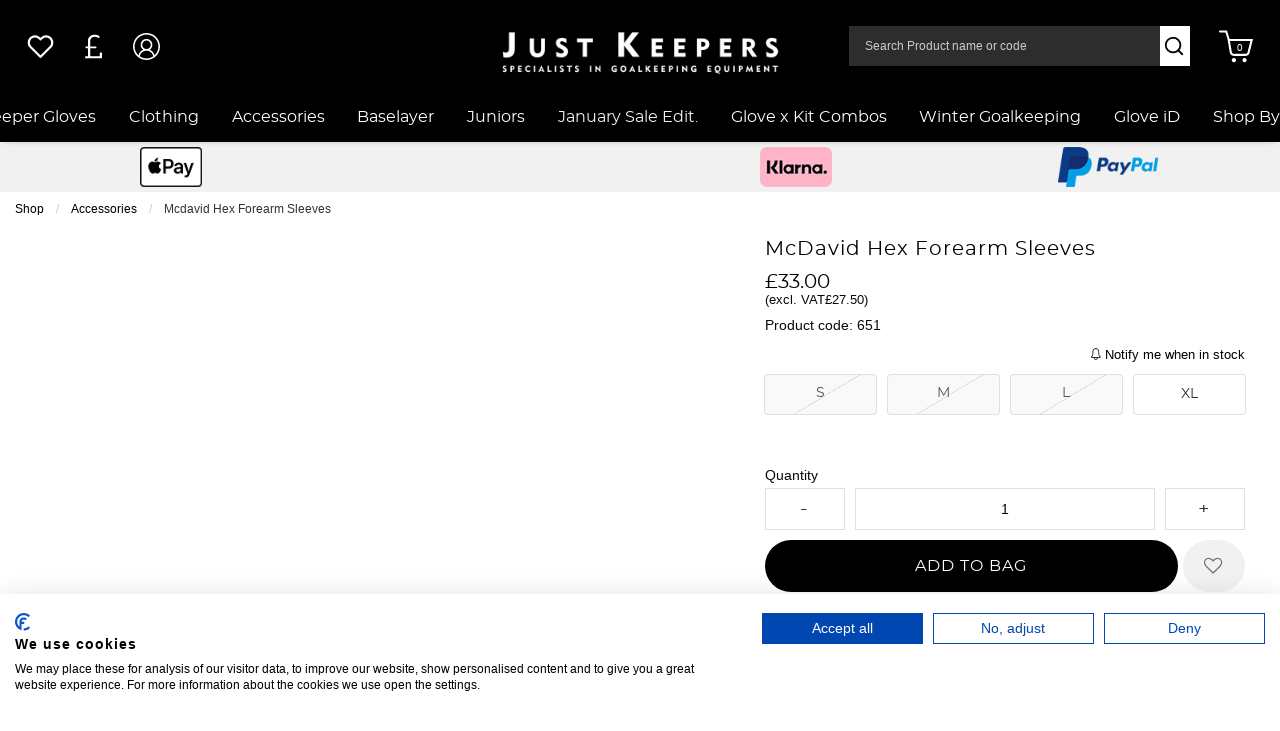

--- FILE ---
content_type: text/html; charset=UTF-8
request_url: https://www.just-keepers.com/goalkeeper-accessories/goalkeeper-equipment/protective-pads/3859_mcdavid-hex-forearm-sleeves.html
body_size: 57100
content:
<!doctype html>
<html class="no-js" lang="en">

<head>
    <link rel="stylesheet" href="/inc/css/jquery-ui.min.css"/>

    <!-- easy zoom -->
    <link rel="stylesheet" type="text/css" href="/inc/css/easyzoom.css"/>

            <script>
        (function (w, d, s, l, i) {
            w[l] = w[l] || [];
            w[l].push({
                'gtm.start': new Date().getTime(),
                event: 'gtm.js'
            });
            var f = d.getElementsByTagName(s)[0],
                j = d.createElement(s),
                dl = l != 'dataLayer' ? '&l=' + l : '';
            j.async = true;
            j.src =
                '//www.googletagmanager.com/gtm.js?id=' + i + dl;
            f.parentNode.insertBefore(j, f);
        })(window, document, 'script', 'dataLayer', 'GTM-TTLSFG6');
    </script>
        <script>
        window.dataLayer = window.dataLayer || [];
    </script>
    
    
    <script>
        
        dataLayer.push({
            'PRODUCT_ID': '651',
            'PRODUCT_DESC': 'McDavid Hex Forearm Sleeves',
            'PRODUCT_QTY': '1',
            'PRODUCT_VALUE': '33.00',
            'PRODUCT_RRP': '33.00',
            'PRODUCT_DEPARTMENT': '',
            'PRODUCT_SUBDEPARTMENT': '',
            'PRODUCT_BRAND': '',
            'PRODUCT_PAGE_URL': 'https://www.just-keepers.com/baselayer/baselayer/turf-arm-sleeves/3859_McDavid-Hex-Forearm-Sleeves.html',
            'PRODUCT_IMAGE_URL': 'https://www.just-keepers.com/siteimg/prodhires/3859-575.jpg',
        });

        /** Measuring Views of Product Details **/
        dataLayer.push({
            ecommerce: null
        });
        dataLayer.push({
            'ecommerce': {
                'detail': {
                    'actionField': {
                        'list': ''
                    }, // 'detail' actions have an optional list property.
                    'products': [{
                        'name': 'McDavid Hex Forearm Sleeves', // Name or ID is required.
                        'id': '4580',
                        'price': '33.00',
                        'brand': '',
                        'category': '',
                        'variant': '(Black)'
                    }]
                }
            }
        });

        
        /* GA4 Add TO Cart */
        function addProductToCartGA4(prodGA4Obj = null) {
            dataLayer.push({ecommerce: null});
            dataLayer.push({
                event: "add_to_cart",
                ecommerce: prodGA4Obj
            });
        }
        /* GA4 Add TO Cart */

        function removeProductFromCartDataLayerAndGA4(event) {
            event.preventDefault();
            let _this = event.currentTarget;
            const path = _this.getAttribute('href')

            /* GA4 - Remove From Cart */
            let prodGA4Obj = {
                currency: "GBP",
                value: parseFloat($(_this).data('price')),
                items: [{
                    item_id: ($(_this).data('catalogue')).toString(),
                    item_name: $(_this).data('title'),
                    affiliation: "",
                    coupon: "",
                    currency: "GBP",
                    discount: $(_this).data('discount'),
                    index: $(_this).data('position'),
                    item_brand: "",
                    item_category: $(_this).data('maincategory'),
                    item_category2: $(_this).data('category'),
                    item_category3: "",
                    item_category4: "",
                    item_category5: "",
                    // item_list_id: "related_products",
                    // item_list_name: "Related Products",
                    item_variant: $(_this).data('colour'),
                    location_id: "",
                    price: parseFloat($(_this).data('price')),
                    quantity: parseInt($(_this).data('quantity'))
                }]
            };

            dataLayer.push({ecommerce: null});
            dataLayer.push({
                event: "remove_from_cart",
                ecommerce: prodGA4Obj
            });

                        /* GA4 - Remove From Cart */

            /* Enhanced Ecommerce - Remove From Cart */
                        let prodObj = [{
                id: $(_this).data('id'),
                name: $(_this).data('title'),
                price: $(_this).data('price'),
                category: $(_this).data('category'),
                variant: $(_this).data('colour'),
                brand: '',
                quantity: $(_this).data('quantity')
            }];
            dataLayer.push({
                ecommerce: null
            });
            dataLayer.push({
                'event': 'removeFromCart',
                ecommerce: {
                    'currencyCode': 'GBP',
                    'remove': {
                        products: prodObj
                    }
                },
                'eventCallback': function () {
                    document.location = path;
                }
            })
                        /* Enhanced Ecommerce - Remove From Cart */
        }

        
                /* Google Analytics */
        function addProductToCartDataLayer(prodObj = null) {
            dataLayer.push({
                ecommerce: null
            });
            const res = dataLayer.push({
                'event': 'addToCart',
                ecommerce: {
                    'currencyCode': 'GBP',
                    'add': {
                        products: prodObj
                    }
                }
            })
        }

        /* Checkout Step Enhanced Ecommerce */

        let checkoutProducts = [];
                /* Checkout Step Enhanced Ecommerce */

        /*Google Enhanced Ecommerce Purchase */
        function purchase(actionField = null, products = []) {
            if (actionField !== null && products.length > 0) {
                dataLayer.push({
                    ecommerce: null
                });
                dataLayer.push({
                    'event': 'purchase',
                    'ecommerce': {
                        'purchase': {
                            'actionField': actionField,
                            'products': products
                        }
                    }
                });
            }
        }

        /*Google Enhanced Ecommerce Purchase */
        /* Google Analytics */
        
        /* GA4 - Checkout Process */
        
        function purchaseGA4(purchasedProductsActionFieldGA4, purchasedProductsGA4 = []) {
            dataLayer.push({ecommerce: null});
            dataLayer.push({
                event: "purchaseGA4",// ga4 specific name to avoid clash with enhanced ecommerce purchase event
                ecommerce: {
                    ...purchasedProductsActionFieldGA4,
                    items: purchasedProductsGA4
                }
            });
        }

                window.addEventListener("load", () => {
                        if (typeof purchasedProducts !== 'undefined' && purchasedProducts.length > 0) {
                purchase(purchasedProductsActionField, purchasedProducts)
            }
            
            /* Cart Page - Proceed to Checkout */
            let jsProceedToCheckoutInputs = document.getElementsByClassName("js-proceed-to-checkout");

            if (jsProceedToCheckoutInputs.length > 0) {
                for (let el of jsProceedToCheckoutInputs) {
                    el.addEventListener('click', function () {
                        beginCheckout({
                            value: this.getAttribute("data-value"),
                            coupon: this.getAttribute("data-coupon"),
                            discount: this.getAttribute("data-discount")
                        });
                    });
                }
            }
            /* Cart Page - Proceed to Checkout */

            /* Postage Page - Proceed to Checkout */
            let jsGA4ProceedInputs = document.getElementsByClassName("js-ga4-proceed");

            if (jsGA4ProceedInputs.length > 0) {
                for (let el of jsGA4ProceedInputs) {
                    el.addEventListener('click', function () {
                        checkoutStepGA4({
                            value: document.getElementById("value").value,
                            coupon: document.getElementById("coupon").value,
                            discount: document.getElementById("discount").value
                        }, this.getAttribute("data-payment"));
                    });
                }
            }
            /* Postage Page - Proceed to Checkout */

            
            /* GA4 Product Detail */
            if (document.getElementById('discountprice_value')) {
                var discountprice_value = document.getElementById('discountprice_value').value;
                var nowprice_value = document.getElementById('nowprice_value').value;
            }

            dataLayer.push({ecommerce: null});
            dataLayer.push({
                event: "view_item",
                ecommerce: {
                    currency: 'GBP',
                    value: parseFloat('33.00'),
                    items: [{
                        item_id: "651",
                        item_name: "McDavid Hex Forearm Sleeves",
                        affiliation: "",
                        coupon: "",
                        currency: 'GBP',
                        discount: parseFloat(discountprice_value),
                        index: 0,
                        item_brand: "",
                        item_category: "",
                        item_category2: "",
                        item_category3: "",
                        item_category4: "",
                        item_category5: "",
                        // item_list_id: "related_products",
                        // item_list_name: "Related Products",
                        item_variant: "(Black)",
                        location_id: "",
                        price: parseFloat(nowprice_value),
                        quantity: 1
                    }]
                }
            });

            /* GA4 Product Detail */
            /** Measuring Views of Product Details **/

            
            if (typeof purchasedProductsGA4 !== 'undefined' && purchasedProductsGA4.length > 0) {
                purchaseGA4(purchasedProductsActionFieldGA4, purchasedProductsGA4)
            }
        });
            </script>
    <meta charset="utf-8" />
<meta http-equiv="x-ua-compatible" content="ie=edge">
<meta name="viewport" content="width=device-width, initial-scale=1.0" />
<title>Just Keepers - McDavid Hex Forearm Sleeve</title>
    <meta name="keywords" content="Just Keepers - McDavid Hex Forearm Sleeve" />    <meta name="description" content="Just Keepers - McDavid Hex Forearm Sleeve" />    <link rel="canonical" href="https://www.just-keepers.com/baselayer/baselayer/turf-arm-sleeves/3859_mcdavid-hex-forearm-sleeves.html" />

<link rel="apple-touch-icon" sizes="180x180" href="https://www.just-keepers.com/siteimg/favicons/apple-touch-icon.png?v=24052021">
<link rel="icon" type="image/png" sizes="32x32" href="https://www.just-keepers.com/siteimg/favicons/favicon-32x32.png?v=24052021">
<link rel="icon" type="image/png" sizes="16x16" href="https://www.just-keepers.com/siteimg/favicons/favicon-16x16.png?v=24052021">
<link rel="manifest" href="https://www.just-keepers.com/siteimg/favicons/site.webmanifest?v=24052021" crossorigin="use-credentials">
<link rel="mask-icon" href="https://www.just-keepers.com/siteimg/favicons/safari-pinned-tab.svg?v=24052021" color="#000000">
<link rel="shortcut icon" href="https://www.just-keepers.com/siteimg/favicons/favicon.ico?v=24052021">
<meta name="msapplication-TileColor" content="#000000">
<meta name="msapplication-config" content="https://www.just-keepers.com/siteimg/favicons/browserconfig.xml?v=24052021">
<meta name="theme-color" content="#ffffff">
<meta name="currency" content="GBP">
<script>
    //Enhanced Ecommerce Tracking Enabled or not
    var isGTMEnabled = 'GTM-TTLSFG6';
</script>

    <link rel="stylesheet" href="/inc/css/base-template.css?version=1763566041" />
    <link rel="stylesheet" href="/inc/resources/justkeep/css/rss.css?version=1751369509" />
    <link rel="stylesheet" href="/inc/resources/justkeep/css/webstyles.css?version=1763566041" />
    <link rel="stylesheet" href="/inc/resources/justkeep/css/webContent-decals.css?version=1764253479" />
<link rel="stylesheet" href="/inc/plugins/tippy/light.css" />
    <link rel="stylesheet" href="/inc/css/override.css?version=1762940154" />
<!--Google Recaptcha-->
<script> 
var js_conf_webopt_currency_code = 'GBP';
if (js_conf_webopt_currency_code === ""){
	js_conf_webopt_currency_code = 'GBP';	
}

var js_conf_webopt_currency_symbol = '£';
if (js_conf_webopt_currency_symbol === ""){
	js_conf_webopt_currency_symbol = '&pound;';	
}
</script><meta name="twitter:card" content="summary_large_image"> <meta name="twitter:title" content="Just Keepers - McDavid Hex Forearm Sleeve">
<meta name="twitter:description" content="&amp;lt;ul&amp;gt;
&amp;lt;li&amp;gt;&amp;lt;span style=&amp;quot;font-family: Arial,Helvetica;&amp;quot;&amp;gt;&amp;lt;span style=&amp;quot;font-family: Arial,Helvetica;&amp;quot;&amp;gt;Superior forearm protection with 9mm Hex technology.&amp;lt;/span&amp;gt;&amp;lt;/span&amp;gt;&amp;lt;/li&amp;gt;
&amp;lt;/ul&amp;gt;
&amp;lt;ul&amp;gt;
&amp;lt;li&amp;gt;&amp;lt;span style=&amp;quot;font-family: Arial,Helvetica;&amp;quot;&amp;gt;&amp;lt;span style=&amp;quot;font-family: Arial,Helvetica;&amp;quot;&amp;gt;hDc Moisture Management Technology regulates your body temperature.&amp;amp;nbsp; &amp;lt;br&amp;gt;&amp;lt;/span&amp;gt;&amp;lt;/span&amp;gt;&amp;lt;/li&amp;gt;
&amp;lt;/ul&amp;gt;
&amp;lt;ul&amp;gt;
&amp;lt;li&amp;gt;&amp;lt;span style=&amp;quot;font-family: Arial,Helvetica;&amp;quot;&amp;gt;&amp;lt;span style=&amp;quot;font-family: Arial,Helvetica;&amp;quot;&amp;gt;Pack of 2. &amp;lt;br&amp;gt;&amp;lt;/span&amp;gt;&amp;lt;/span&amp;gt;&amp;lt;/li&amp;gt;
&amp;lt;/ul&amp;gt;
&amp;lt;p&amp;gt;&amp;lt;strong&amp;gt;Measurement around bent elbow: S 20-24cm, M 24-28cm, L 28-33cm, XL 30-35cm&amp;lt;br&amp;gt;&amp;lt;/strong&amp;gt;&amp;lt;/p&amp;gt;">
<meta name="twitter:image" content="https://www.just-keepers.com/siteimg/prodhires/3859-575.jpg">

<meta property="og:url" content="https://www.just-keepers.com/baselayer/baselayer/turf-arm-sleeves/3859_mcdavid-hex-forearm-sleeves.html" />
<meta property="og:type"  content="website" />
<meta property="og:title" content="Just Keepers - McDavid Hex Forearm Sleeve" />
<meta property="og:description" content="&lt;ul&gt;
&lt;li&gt;&lt;span style=&quot;font-family: Arial,Helvetica;&quot;&gt;&lt;span style=&quot;font-family: Arial,Helvetica;&quot;&gt;Superior forearm protection with 9mm Hex technology.&lt;/span&gt;&lt;/span&gt;&lt;/li&gt;
&lt;/ul&gt;
&lt;ul&gt;
&lt;li&gt;&lt;span style=&quot;font-family: Arial,Helvetica;&quot;&gt;&lt;span style=&quot;font-family: Arial,Helvetica;&quot;&gt;hDc Moisture Management Technology regulates your body temperature.&amp;nbsp; &lt;br&gt;&lt;/span&gt;&lt;/span&gt;&lt;/li&gt;
&lt;/ul&gt;
&lt;ul&gt;
&lt;li&gt;&lt;span style=&quot;font-family: Arial,Helvetica;&quot;&gt;&lt;span style=&quot;font-family: Arial,Helvetica;&quot;&gt;Pack of 2. &lt;br&gt;&lt;/span&gt;&lt;/span&gt;&lt;/li&gt;
&lt;/ul&gt;
&lt;p&gt;&lt;strong&gt;Measurement around bent elbow: S 20-24cm, M 24-28cm, L 28-33cm, XL 30-35cm&lt;br&gt;&lt;/strong&gt;&lt;/p&gt;" />
<meta property="og:image" content="https://www.just-keepers.com/siteimg/prodhires/3859-575.jpg" />
    <!-- Facebook Pixel Code -->
    <script>
        !function (f, b, e, v, n, t, s) {
            if (f.fbq) return;
            n = f.fbq = function () {
                n.callMethod ?
                    n.callMethod.apply(n, arguments) : n.queue.push(arguments)
            };
            if (!f._fbq) f._fbq = n;
            n.push = n;
            n.loaded = !0;
            n.version = '2.0';
            n.queue = [];
            t = b.createElement(e);
            t.async = !0;
            t.src = v;
            s = b.getElementsByTagName(e)[0];
            s.parentNode.insertBefore(t, s)
        }(window,
            document, 'script', '//connect.facebook.net/en_US/fbevents.js');
        fbq('init', '623104491508365');
        fbq('track', "PageView");
                fbq('track', 'ViewContent', {
            content_name: 'McDavid Hex Forearm Sleeves',
            content_category: ' > ',
            content_ids: ['651'],
            content_type: 'product',
            value:33.00,
            currency: 'GBP'
        });

        fbq('track', 'AddToWishlist', {
            content_name: 'McDavid Hex Forearm Sleeves',
            content_category: ' > ',
            content_ids: ['651'],
            value:33.00,
            currency: 'GBP'
        });

            </script>
    <noscript><img height="1" width="1" style="display:none"
                   src="https://www.facebook.com/tr?id=623104491508365&ev=PageView&noscript=1"
        /></noscript>
    <!-- End Facebook Pixel Code -->
<meta name="p:domain_verify" content="339ffe9bf0314c679a792daa2da0b277"/>

<script defer="defer" async="async" src="//d81mfvml8p5ml.cloudfront.net/f9iyj23x.js"></script>

<meta name="facebook-domain-verification" content="x13am2toel6o4ndo7h5c0duzld234g" />

<script src="https://www.paypal.com/sdk/js?client-id=AcoufIXHV8sWaRA7dgAPHmg6wndHUoDQwuAv2WOmEdw25ohzczJ9knjxQJhkSIpjB0QyqIVJtA7ZEkaf&components=messages,buttons">
</script>

<script async src="https://cdn.salesfire.co.uk/code/4765b492-0c3d-42e3-89fa-d745dbfd23fb.js"></script>

<style>
.sel-options.paymeth > .grid-x {
  -webkit-box-pack: center;
  -webkit-justify-content: center;
  -ms-flex-pack: center;
  justify-content: center;
}
.sel-options.paymeth .cell.ui-controlgroup.ui-controlgroup-horizontal {
max-width: 33.33%;
}
.homepage-banner .hero__promo-text-container::before{background:unset !important;}
.carousel__arrow,
.mega-menu__search-button,
.button.responsive-search__button {
   background: #ffffff;
}
</style>    <!-- TrustBox script -->
    <script src="//widget.trustpilot.com/bootstrap/v5/tp.widget.bootstrap.min.js" async></script>
    <!-- End Trustbox script -->
<link rel="stylesheet" href="/inc/frontend/main.9eacb1bfc9fa1e146c9a.css">
    </head>

<body>


    <script>
        window.dataLayer = window.dataLayer || [];
        
    </script>
            <noscript>
            <iframe src="//www.googletagmanager.com/ns.html?id=GTM-TTLSFG6"
                    height="0" width="0"
                    style="display:none;visibility:hidden"></iframe>
        </noscript>
        

<script type="application/ld+json">
{
"@context": "http://schema.org/",
"@type": "Product",
"productID":"651",
"name": "McDavid Hex Forearm Sleeves",
 "url":"https://www.just-keepers.com/baselayer/baselayer/turf-arm-sleeves/3859_mcdavid-hex-forearm-sleeves.html",
"image": "https://www.just-keepers.com/siteimg/listings/4580.jpg",
"description": "Just Keepers - McDavid Hex Forearm Sleeve",
"brand": {
"@type": "Thing",
"name": "justkeep"
},
"offers": {
"@type": "Offer",
"priceCurrency": "GBP",
"price": "33.00",
"priceValidUntil": "2028-01-16",
"itemCondition": "NewCondition",
"availability": "InStock",
"seller": {
"@type": "Organization",
"name": "justkeep"
}
}
}
</script>
<div class="off-canvas-wrapper">
    <div class="off-canvas-wrapper-inner" data-off-canvas-wrapper>

        
<!-- off-canvas left menu -->
<div data-off-canvas data-transition="overlap"
     id="menu-left-open"
     class="off-canvas position-left"
     style="  ">

    <div class="title-bar grid-x align-middle ">

        <div class="cell title-bar__logo-container shrink">
                    <a href="https://www.just-keepers.com" aria-label="Logo">
                            <img class="title-bar__logo" src="/siteimg/headers/responsive-14.png" alt="Just Keepers The Goalkeeper Specialists UK Store">
                    </a>
        
            </div>

        <div class="icon-cross icon-cross--sidemenu
            auto cell            text-right">
            <button class="icon-cross__container"
                    data-close="menu-left-open"
                    aria-label="Close" type="button">
                <span class="icon-cross__line icon-cross__line--1"></span>
                <span class="icon-cross__line icon-cross__line--2"></span>
            </button>
        </div>

                    <div class="responsive-search small-12 cell grid-x">
                <div class="cell small-12 responsive-quicksearch">
                    <form method="GET" action="https://www.just-keepers.com/search.php">
                        <div class="input-group marg-0">
                            <input id="responsiveSearch" type="text" name="criteria"
                                   placeholder="Search Product name or code"
                                   aria-label="Search Product name or code"
                                   class="responsive-search__input"/>
                            <div class="input-group-button">
                                <button type="submit" class="button criteria responsive-search__button"
                                        aria-label="Search Product name or code">
                                    <i class="responsive-menu__icon icon-magnifier" aria-hidden="true"></i>
                                </button>
                            </div>
                        </div>
                    </form>
                </div>
            </div>
        
    </div>

    
            <ul class="vertical menu responsive-menu" data-accordion-menu data-multi-open="false">
                            <!-- Menu -->
                                    <li class="has-submenu responsive-topmenu" style="  ">
                        <a href="" style=" ">
                            <span style="  ">Goalkeeper Gloves</span>
                            <span class='responsive-menu__arrow-icon' aria-hidden='true'></span>
                        </a>
                                                    <ul class="left-submenu responsive-topmenu__submenu menu vertical nested">
                                                                    <li class="marg-half-top">
                                        <a class="pad-0"
                                           href="">
                                            <img src="https://www.just-keepers.com/siteimg/topmenu/1-responsive-1.jpg?v=1762961245"
                                                 alt="Goalkeeper Gloves">
                                        </a>
                                    </li>
                                                                    <li class="has-submenu                                        responsive-department  has-image ">
                                        <a href="https://www.just-keepers.com/goalkeeper-gloves/goalie-gloves/"                                             style="display: block;">
                                            <div class="grid-x align-middle responsive-department__wrapper">
                                                                                                    <div class="small-2 medium-1 cell marg-1-right
                                                        responsive-menu__image responsive-menu__image--department">
                                                        <img src="https://www.just-keepers.com/siteimg/deptaltimg/responsive-1.jpg?v=1762960590"
                                                             alt="Goalkeeper Gloves"/>
                                                    </div>
                                                                                                <div class="auto cell responsive-menu__title responsive-menu__title--department">
                                                    Goalkeeper Gloves                                                                                                            <span class='responsive-menu__arrow-icon responsive-menu__arrow-icon--subtitle'
                                                              aria-hidden='true'></span>                                                </div>
                                            </div>
                                        </a>

                                                                                    <ul class="left-submenu responsive-department__submenu menu vertical nested">

                                                                                                    <li class="responsive-subdepartment">
                                                        <a href="https://www.just-keepers.com/goalkeeper-gloves/goalie-gloves/" >
                                                            <div class="grid-x align-middle responsive-subdepartment__wrapper">
                                                                                                                                    <div class="small-2 medium-1 cell marg-1-right
                                                                        responsive-menu__image
                                                                        responsive-menu__image--subdepartment">
                                                                                                                                            </div>
                                                                                                                                <div class="auto cell responsive-menu__title responsive-menu__title--subdepartment">
                                                                    View All                                                                </div>
                                                            </div>
                                                        </a>
                                                    </li>
                                                
                                                                                                    <li class="responsive-subdepartment">
                                                                                                                <a href="https://www.just-keepers.com/goalkeeper-gloves/goalie-gloves/adidas-gk-gloves/"  >
                                                            <div class="grid-x align-middle responsive-subdepartment__wrapper">
                                                                                                                                    <div class="small-2 medium-1 cell marg-1-right
                                                                        responsive-menu__image
                                                                        responsive-menu__image--subdepartment">
                                                                                                                                            </div>
                                                                                                                                <div class="auto cell responsive-menu__title responsive-menu__title--subdepartment">
                                                                    adidas                                                                </div>
                                                            </div>
                                                        </a>
                                                    </li>
                                                                                                    <li class="responsive-subdepartment">
                                                                                                                <a href="https://www.just-keepers.com/goalkeeper-gloves/goalie-gloves/elite-sport/"  >
                                                            <div class="grid-x align-middle responsive-subdepartment__wrapper">
                                                                                                                                    <div class="small-2 medium-1 cell marg-1-right
                                                                        responsive-menu__image
                                                                        responsive-menu__image--subdepartment">
                                                                                                                                            </div>
                                                                                                                                <div class="auto cell responsive-menu__title responsive-menu__title--subdepartment">
                                                                    Elite Sport                                                                </div>
                                                            </div>
                                                        </a>
                                                    </li>
                                                                                                    <li class="responsive-subdepartment">
                                                                                                                <a href="https://www.just-keepers.com/goalkeeper-gloves/goalie-gloves/ho-soccer-gk-gloves/"  >
                                                            <div class="grid-x align-middle responsive-subdepartment__wrapper">
                                                                                                                                    <div class="small-2 medium-1 cell marg-1-right
                                                                        responsive-menu__image
                                                                        responsive-menu__image--subdepartment">
                                                                                                                                            </div>
                                                                                                                                <div class="auto cell responsive-menu__title responsive-menu__title--subdepartment">
                                                                    HO Soccer                                                                </div>
                                                            </div>
                                                        </a>
                                                    </li>
                                                                                                    <li class="responsive-subdepartment">
                                                                                                                <a href="https://www.just-keepers.com/goalkeeper-gloves/goalie-gloves/kaliaaer-gloves/"  >
                                                            <div class="grid-x align-middle responsive-subdepartment__wrapper">
                                                                                                                                    <div class="small-2 medium-1 cell marg-1-right
                                                                        responsive-menu__image
                                                                        responsive-menu__image--subdepartment">
                                                                                                                                            </div>
                                                                                                                                <div class="auto cell responsive-menu__title responsive-menu__title--subdepartment">
                                                                    Kaliaaer                                                                </div>
                                                            </div>
                                                        </a>
                                                    </li>
                                                                                                    <li class="responsive-subdepartment">
                                                                                                                <a href="https://www.just-keepers.com/goalkeeper-gloves/goalie-gloves/keeper-id-gk-gloves/"  >
                                                            <div class="grid-x align-middle responsive-subdepartment__wrapper">
                                                                                                                                    <div class="small-2 medium-1 cell marg-1-right
                                                                        responsive-menu__image
                                                                        responsive-menu__image--subdepartment">
                                                                                                                                            </div>
                                                                                                                                <div class="auto cell responsive-menu__title responsive-menu__title--subdepartment">
                                                                    Keeper iD                                                                </div>
                                                            </div>
                                                        </a>
                                                    </li>
                                                                                                    <li class="responsive-subdepartment">
                                                                                                                <a href="https://www.just-keepers.com/goalkeeper-gloves/goalie-gloves/nike-gk-gloves/"  >
                                                            <div class="grid-x align-middle responsive-subdepartment__wrapper">
                                                                                                                                    <div class="small-2 medium-1 cell marg-1-right
                                                                        responsive-menu__image
                                                                        responsive-menu__image--subdepartment">
                                                                                                                                            </div>
                                                                                                                                <div class="auto cell responsive-menu__title responsive-menu__title--subdepartment">
                                                                    Nike                                                                </div>
                                                            </div>
                                                        </a>
                                                    </li>
                                                                                                    <li class="responsive-subdepartment">
                                                                                                                <a href="https://www.just-keepers.com/goalkeeper-gloves/goalie-gloves/one-adult-gloves/"  >
                                                            <div class="grid-x align-middle responsive-subdepartment__wrapper">
                                                                                                                                    <div class="small-2 medium-1 cell marg-1-right
                                                                        responsive-menu__image
                                                                        responsive-menu__image--subdepartment">
                                                                                                                                            </div>
                                                                                                                                <div class="auto cell responsive-menu__title responsive-menu__title--subdepartment">
                                                                    ONE                                                                </div>
                                                            </div>
                                                        </a>
                                                    </li>
                                                                                                    <li class="responsive-subdepartment">
                                                                                                                <a href="https://www.just-keepers.com/goalkeeper-gloves/goalie-gloves/precision-gk-gloves/"  >
                                                            <div class="grid-x align-middle responsive-subdepartment__wrapper">
                                                                                                                                    <div class="small-2 medium-1 cell marg-1-right
                                                                        responsive-menu__image
                                                                        responsive-menu__image--subdepartment">
                                                                                                                                            </div>
                                                                                                                                <div class="auto cell responsive-menu__title responsive-menu__title--subdepartment">
                                                                    Precision GK                                                                </div>
                                                            </div>
                                                        </a>
                                                    </li>
                                                                                                    <li class="responsive-subdepartment">
                                                                                                                <a href="https://www.just-keepers.com/goalkeeper-gloves/goalie-gloves/puma-gk-gloves/"  >
                                                            <div class="grid-x align-middle responsive-subdepartment__wrapper">
                                                                                                                                    <div class="small-2 medium-1 cell marg-1-right
                                                                        responsive-menu__image
                                                                        responsive-menu__image--subdepartment">
                                                                                                                                            </div>
                                                                                                                                <div class="auto cell responsive-menu__title responsive-menu__title--subdepartment">
                                                                    Puma                                                                </div>
                                                            </div>
                                                        </a>
                                                    </li>
                                                                                                    <li class="responsive-subdepartment">
                                                                                                                <a href="https://www.just-keepers.com/goalkeeper-gloves/goalie-gloves/reusch-gk-gloves/"  >
                                                            <div class="grid-x align-middle responsive-subdepartment__wrapper">
                                                                                                                                    <div class="small-2 medium-1 cell marg-1-right
                                                                        responsive-menu__image
                                                                        responsive-menu__image--subdepartment">
                                                                                                                                            </div>
                                                                                                                                <div class="auto cell responsive-menu__title responsive-menu__title--subdepartment">
                                                                    Reusch                                                                </div>
                                                            </div>
                                                        </a>
                                                    </li>
                                                                                                    <li class="responsive-subdepartment">
                                                                                                                <a href="https://www.just-keepers.com/goalkeeper-gloves/goalie-gloves/rinat-gloves/"  >
                                                            <div class="grid-x align-middle responsive-subdepartment__wrapper">
                                                                                                                                    <div class="small-2 medium-1 cell marg-1-right
                                                                        responsive-menu__image
                                                                        responsive-menu__image--subdepartment">
                                                                                                                                            </div>
                                                                                                                                <div class="auto cell responsive-menu__title responsive-menu__title--subdepartment">
                                                                    Rinat                                                                </div>
                                                            </div>
                                                        </a>
                                                    </li>
                                                                                                    <li class="responsive-subdepartment">
                                                                                                                <a href="https://www.just-keepers.com/goalkeeper-gloves/goalie-gloves/sells-gk-gloves/"  >
                                                            <div class="grid-x align-middle responsive-subdepartment__wrapper">
                                                                                                                                    <div class="small-2 medium-1 cell marg-1-right
                                                                        responsive-menu__image
                                                                        responsive-menu__image--subdepartment">
                                                                                                                                            </div>
                                                                                                                                <div class="auto cell responsive-menu__title responsive-menu__title--subdepartment">
                                                                    Sells                                                                </div>
                                                            </div>
                                                        </a>
                                                    </li>
                                                                                                    <li class="responsive-subdepartment">
                                                                                                                <a href="https://www.just-keepers.com/goalkeeper-gloves/goalie-gloves/stanno-gk-gloves/"  >
                                                            <div class="grid-x align-middle responsive-subdepartment__wrapper">
                                                                                                                                    <div class="small-2 medium-1 cell marg-1-right
                                                                        responsive-menu__image
                                                                        responsive-menu__image--subdepartment">
                                                                                                                                            </div>
                                                                                                                                <div class="auto cell responsive-menu__title responsive-menu__title--subdepartment">
                                                                    Stanno                                                                </div>
                                                            </div>
                                                        </a>
                                                    </li>
                                                                                                    <li class="responsive-subdepartment">
                                                                                                                <a href="https://www.just-keepers.com/goalkeeper-gloves/goalie-gloves/t1tan/"  >
                                                            <div class="grid-x align-middle responsive-subdepartment__wrapper">
                                                                                                                                    <div class="small-2 medium-1 cell marg-1-right
                                                                        responsive-menu__image
                                                                        responsive-menu__image--subdepartment">
                                                                                                                                            </div>
                                                                                                                                <div class="auto cell responsive-menu__title responsive-menu__title--subdepartment">
                                                                    T1TAN                                                                 </div>
                                                            </div>
                                                        </a>
                                                    </li>
                                                                                                    <li class="responsive-subdepartment">
                                                                                                                <a href="https://www.just-keepers.com/goalkeeper-gloves/goalie-gloves/uhlsport-gk-gloves/"  >
                                                            <div class="grid-x align-middle responsive-subdepartment__wrapper">
                                                                                                                                    <div class="small-2 medium-1 cell marg-1-right
                                                                        responsive-menu__image
                                                                        responsive-menu__image--subdepartment">
                                                                                                                                            </div>
                                                                                                                                <div class="auto cell responsive-menu__title responsive-menu__title--subdepartment">
                                                                    Uhlsport                                                                </div>
                                                            </div>
                                                        </a>
                                                    </li>
                                                                                                    <li class="responsive-subdepartment">
                                                                                                                <a href="https://www.just-keepers.com/goalkeeper-gloves/goalie-gloves/gloveglu-gloves/"  >
                                                            <div class="grid-x align-middle responsive-subdepartment__wrapper">
                                                                                                                                    <div class="small-2 medium-1 cell marg-1-right
                                                                        responsive-menu__image
                                                                        responsive-menu__image--subdepartment">
                                                                                                                                            </div>
                                                                                                                                <div class="auto cell responsive-menu__title responsive-menu__title--subdepartment">
                                                                    GloveGlu                                                                </div>
                                                            </div>
                                                        </a>
                                                    </li>
                                                                                                    <li class="responsive-subdepartment">
                                                                                                                <a href="https://www.just-keepers.com/goalkeeper-gloves/goalie-gloves/selsport-gk/"  >
                                                            <div class="grid-x align-middle responsive-subdepartment__wrapper">
                                                                                                                                    <div class="small-2 medium-1 cell marg-1-right
                                                                        responsive-menu__image
                                                                        responsive-menu__image--subdepartment">
                                                                                                                                            </div>
                                                                                                                                <div class="auto cell responsive-menu__title responsive-menu__title--subdepartment">
                                                                    Selsport                                                                </div>
                                                            </div>
                                                        </a>
                                                    </li>
                                                
                                            </ul>
                                                                            </li>

                                                                        <li class="has-submenu                                        responsive-department  has-image ">
                                        <a href="https://www.just-keepers.com/goalkeeper-gloves/junior-goalie-gloves/"                                             style="display: block;">
                                            <div class="grid-x align-middle responsive-department__wrapper">
                                                                                                    <div class="small-2 medium-1 cell marg-1-right
                                                        responsive-menu__image responsive-menu__image--department">
                                                        <img src="https://www.just-keepers.com/siteimg/deptaltimg/responsive-22.jpg?v=1762960801"
                                                             alt="Junior Goalkeeper Gloves"/>
                                                    </div>
                                                                                                <div class="auto cell responsive-menu__title responsive-menu__title--department">
                                                    Junior Gloves                                                                                                            <span class='responsive-menu__arrow-icon responsive-menu__arrow-icon--subtitle'
                                                              aria-hidden='true'></span>                                                </div>
                                            </div>
                                        </a>

                                                                                    <ul class="left-submenu responsive-department__submenu menu vertical nested">

                                                                                                    <li class="responsive-subdepartment">
                                                        <a href="https://www.just-keepers.com/goalkeeper-gloves/junior-goalie-gloves/" >
                                                            <div class="grid-x align-middle responsive-subdepartment__wrapper">
                                                                                                                                    <div class="small-2 medium-1 cell marg-1-right
                                                                        responsive-menu__image
                                                                        responsive-menu__image--subdepartment">
                                                                                                                                            </div>
                                                                                                                                <div class="auto cell responsive-menu__title responsive-menu__title--subdepartment">
                                                                    View All                                                                </div>
                                                            </div>
                                                        </a>
                                                    </li>
                                                
                                                                                                    <li class="responsive-subdepartment">
                                                                                                                <a href="https://www.just-keepers.com/goalkeeper-gloves/junior-goalie-gloves/adidas-kids-gloves/"  >
                                                            <div class="grid-x align-middle responsive-subdepartment__wrapper">
                                                                                                                                    <div class="small-2 medium-1 cell marg-1-right
                                                                        responsive-menu__image
                                                                        responsive-menu__image--subdepartment">
                                                                                                                                            </div>
                                                                                                                                <div class="auto cell responsive-menu__title responsive-menu__title--subdepartment">
                                                                    adidas                                                                </div>
                                                            </div>
                                                        </a>
                                                    </li>
                                                                                                    <li class="responsive-subdepartment">
                                                                                                                <a href="https://www.just-keepers.com/goalkeeper-gloves/junior-goalie-gloves/elite-sport-junior/"  >
                                                            <div class="grid-x align-middle responsive-subdepartment__wrapper">
                                                                                                                                    <div class="small-2 medium-1 cell marg-1-right
                                                                        responsive-menu__image
                                                                        responsive-menu__image--subdepartment">
                                                                                                                                            </div>
                                                                                                                                <div class="auto cell responsive-menu__title responsive-menu__title--subdepartment">
                                                                    Elite Sport                                                                </div>
                                                            </div>
                                                        </a>
                                                    </li>
                                                                                                    <li class="responsive-subdepartment">
                                                                                                                <a href="https://www.just-keepers.com/goalkeeper-gloves/junior-goalie-gloves/ho-kids-gloves/"  >
                                                            <div class="grid-x align-middle responsive-subdepartment__wrapper">
                                                                                                                                    <div class="small-2 medium-1 cell marg-1-right
                                                                        responsive-menu__image
                                                                        responsive-menu__image--subdepartment">
                                                                                                                                            </div>
                                                                                                                                <div class="auto cell responsive-menu__title responsive-menu__title--subdepartment">
                                                                    HO Soccer                                                                </div>
                                                            </div>
                                                        </a>
                                                    </li>
                                                                                                    <li class="responsive-subdepartment">
                                                                                                                <a href="https://www.just-keepers.com/goalkeeper-gloves/junior-goalie-gloves/kaliaaer-junior/"  >
                                                            <div class="grid-x align-middle responsive-subdepartment__wrapper">
                                                                                                                                    <div class="small-2 medium-1 cell marg-1-right
                                                                        responsive-menu__image
                                                                        responsive-menu__image--subdepartment">
                                                                                                                                            </div>
                                                                                                                                <div class="auto cell responsive-menu__title responsive-menu__title--subdepartment">
                                                                    Kaliaaer                                                                </div>
                                                            </div>
                                                        </a>
                                                    </li>
                                                                                                    <li class="responsive-subdepartment">
                                                                                                                <a href="https://www.just-keepers.com/goalkeeper-gloves/junior-goalie-gloves/keeper-id-kids-glove/"  >
                                                            <div class="grid-x align-middle responsive-subdepartment__wrapper">
                                                                                                                                    <div class="small-2 medium-1 cell marg-1-right
                                                                        responsive-menu__image
                                                                        responsive-menu__image--subdepartment">
                                                                                                                                            </div>
                                                                                                                                <div class="auto cell responsive-menu__title responsive-menu__title--subdepartment">
                                                                    Keeper iD                                                                </div>
                                                            </div>
                                                        </a>
                                                    </li>
                                                                                                    <li class="responsive-subdepartment">
                                                                                                                <a href="https://www.just-keepers.com/goalkeeper-gloves/junior-goalie-gloves/one-junior-gloves/"  >
                                                            <div class="grid-x align-middle responsive-subdepartment__wrapper">
                                                                                                                                    <div class="small-2 medium-1 cell marg-1-right
                                                                        responsive-menu__image
                                                                        responsive-menu__image--subdepartment">
                                                                                                                                            </div>
                                                                                                                                <div class="auto cell responsive-menu__title responsive-menu__title--subdepartment">
                                                                    ONE                                                                </div>
                                                            </div>
                                                        </a>
                                                    </li>
                                                                                                    <li class="responsive-subdepartment">
                                                                                                                <a href="https://www.just-keepers.com/goalkeeper-gloves/junior-goalie-gloves/precision-kids-glove/"  >
                                                            <div class="grid-x align-middle responsive-subdepartment__wrapper">
                                                                                                                                    <div class="small-2 medium-1 cell marg-1-right
                                                                        responsive-menu__image
                                                                        responsive-menu__image--subdepartment">
                                                                                                                                            </div>
                                                                                                                                <div class="auto cell responsive-menu__title responsive-menu__title--subdepartment">
                                                                    Precision GK                                                                </div>
                                                            </div>
                                                        </a>
                                                    </li>
                                                                                                    <li class="responsive-subdepartment">
                                                                                                                <a href="https://www.just-keepers.com/goalkeeper-gloves/junior-goalie-gloves/puma-kids-gloves/"  >
                                                            <div class="grid-x align-middle responsive-subdepartment__wrapper">
                                                                                                                                    <div class="small-2 medium-1 cell marg-1-right
                                                                        responsive-menu__image
                                                                        responsive-menu__image--subdepartment">
                                                                                                                                            </div>
                                                                                                                                <div class="auto cell responsive-menu__title responsive-menu__title--subdepartment">
                                                                    Puma                                                                </div>
                                                            </div>
                                                        </a>
                                                    </li>
                                                                                                    <li class="responsive-subdepartment">
                                                                                                                <a href="https://www.just-keepers.com/goalkeeper-gloves/junior-goalie-gloves/reusch-jnr/"  >
                                                            <div class="grid-x align-middle responsive-subdepartment__wrapper">
                                                                                                                                    <div class="small-2 medium-1 cell marg-1-right
                                                                        responsive-menu__image
                                                                        responsive-menu__image--subdepartment">
                                                                                                                                            </div>
                                                                                                                                <div class="auto cell responsive-menu__title responsive-menu__title--subdepartment">
                                                                    Reusch                                                                </div>
                                                            </div>
                                                        </a>
                                                    </li>
                                                                                                    <li class="responsive-subdepartment">
                                                                                                                <a href="https://www.just-keepers.com/goalkeeper-gloves/junior-goalie-gloves/rinat-juniors/"  >
                                                            <div class="grid-x align-middle responsive-subdepartment__wrapper">
                                                                                                                                    <div class="small-2 medium-1 cell marg-1-right
                                                                        responsive-menu__image
                                                                        responsive-menu__image--subdepartment">
                                                                                                                                            </div>
                                                                                                                                <div class="auto cell responsive-menu__title responsive-menu__title--subdepartment">
                                                                    Rinat                                                                </div>
                                                            </div>
                                                        </a>
                                                    </li>
                                                                                                    <li class="responsive-subdepartment">
                                                                                                                <a href="https://www.just-keepers.com/goalkeeper-gloves/junior-goalie-gloves/sells-kids-gloves/"  >
                                                            <div class="grid-x align-middle responsive-subdepartment__wrapper">
                                                                                                                                    <div class="small-2 medium-1 cell marg-1-right
                                                                        responsive-menu__image
                                                                        responsive-menu__image--subdepartment">
                                                                                                                                            </div>
                                                                                                                                <div class="auto cell responsive-menu__title responsive-menu__title--subdepartment">
                                                                    Sells                                                                </div>
                                                            </div>
                                                        </a>
                                                    </li>
                                                                                                    <li class="responsive-subdepartment">
                                                                                                                <a href="https://www.just-keepers.com/goalkeeper-gloves/junior-goalie-gloves/selsport-gk-j/"  >
                                                            <div class="grid-x align-middle responsive-subdepartment__wrapper">
                                                                                                                                    <div class="small-2 medium-1 cell marg-1-right
                                                                        responsive-menu__image
                                                                        responsive-menu__image--subdepartment">
                                                                                                                                            </div>
                                                                                                                                <div class="auto cell responsive-menu__title responsive-menu__title--subdepartment">
                                                                    Selsport                                                                </div>
                                                            </div>
                                                        </a>
                                                    </li>
                                                                                                    <li class="responsive-subdepartment">
                                                                                                                <a href="https://www.just-keepers.com/goalkeeper-gloves/junior-goalie-gloves/stanno-kids-gloves/"  >
                                                            <div class="grid-x align-middle responsive-subdepartment__wrapper">
                                                                                                                                    <div class="small-2 medium-1 cell marg-1-right
                                                                        responsive-menu__image
                                                                        responsive-menu__image--subdepartment">
                                                                                                                                            </div>
                                                                                                                                <div class="auto cell responsive-menu__title responsive-menu__title--subdepartment">
                                                                    Stanno                                                                </div>
                                                            </div>
                                                        </a>
                                                    </li>
                                                                                                    <li class="responsive-subdepartment">
                                                                                                                <a href="https://www.just-keepers.com/goalkeeper-gloves/junior-goalie-gloves/storelli-youth-glove/"  >
                                                            <div class="grid-x align-middle responsive-subdepartment__wrapper">
                                                                                                                                    <div class="small-2 medium-1 cell marg-1-right
                                                                        responsive-menu__image
                                                                        responsive-menu__image--subdepartment">
                                                                                                                                            </div>
                                                                                                                                <div class="auto cell responsive-menu__title responsive-menu__title--subdepartment">
                                                                    Storelli                                                                </div>
                                                            </div>
                                                        </a>
                                                    </li>
                                                                                                    <li class="responsive-subdepartment">
                                                                                                                <a href="https://www.just-keepers.com/goalkeeper-gloves/junior-goalie-gloves/t1tan-junior/"  >
                                                            <div class="grid-x align-middle responsive-subdepartment__wrapper">
                                                                                                                                    <div class="small-2 medium-1 cell marg-1-right
                                                                        responsive-menu__image
                                                                        responsive-menu__image--subdepartment">
                                                                                                                                            </div>
                                                                                                                                <div class="auto cell responsive-menu__title responsive-menu__title--subdepartment">
                                                                    T1TAN                                                                 </div>
                                                            </div>
                                                        </a>
                                                    </li>
                                                                                                    <li class="responsive-subdepartment">
                                                                                                                <a href="https://www.just-keepers.com/goalkeeper-gloves/junior-goalie-gloves/uhlsport-kids-gloves/"  >
                                                            <div class="grid-x align-middle responsive-subdepartment__wrapper">
                                                                                                                                    <div class="small-2 medium-1 cell marg-1-right
                                                                        responsive-menu__image
                                                                        responsive-menu__image--subdepartment">
                                                                                                                                            </div>
                                                                                                                                <div class="auto cell responsive-menu__title responsive-menu__title--subdepartment">
                                                                    Uhlsport                                                                </div>
                                                            </div>
                                                        </a>
                                                    </li>
                                                                                                    <li class="responsive-subdepartment">
                                                                                                                <a href="https://www.just-keepers.com/goalkeeper-gloves/junior-goalie-gloves/gloveglu-gloves-kids/"  >
                                                            <div class="grid-x align-middle responsive-subdepartment__wrapper">
                                                                                                                                    <div class="small-2 medium-1 cell marg-1-right
                                                                        responsive-menu__image
                                                                        responsive-menu__image--subdepartment">
                                                                                                                                            </div>
                                                                                                                                <div class="auto cell responsive-menu__title responsive-menu__title--subdepartment">
                                                                    GloveGlu                                                                </div>
                                                            </div>
                                                        </a>
                                                    </li>
                                                
                                            </ul>
                                                                            </li>

                                                                        <li class="has-submenu                                        responsive-department  has-image ">
                                        <a href="https://www.just-keepers.com/goalkeeper-gloves/collectors-items/"                                             style="display: block;">
                                            <div class="grid-x align-middle responsive-department__wrapper">
                                                                                                    <div class="small-2 medium-1 cell marg-1-right
                                                        responsive-menu__image responsive-menu__image--department">
                                                        <img src="https://www.just-keepers.com/siteimg/deptaltimg/responsive-34.jpg?v=1762960845"
                                                             alt="Collectors Items"/>
                                                    </div>
                                                                                                <div class="auto cell responsive-menu__title responsive-menu__title--department">
                                                    Collectors Items                                                                                                            <span class='responsive-menu__arrow-icon responsive-menu__arrow-icon--subtitle'
                                                              aria-hidden='true'></span>                                                </div>
                                            </div>
                                        </a>

                                                                                    <ul class="left-submenu responsive-department__submenu menu vertical nested">

                                                                                                    <li class="responsive-subdepartment">
                                                        <a href="https://www.just-keepers.com/goalkeeper-gloves/collectors-items/" >
                                                            <div class="grid-x align-middle responsive-subdepartment__wrapper">
                                                                                                                                    <div class="small-2 medium-1 cell marg-1-right
                                                                        responsive-menu__image
                                                                        responsive-menu__image--subdepartment">
                                                                                                                                            </div>
                                                                                                                                <div class="auto cell responsive-menu__title responsive-menu__title--subdepartment">
                                                                    View All                                                                </div>
                                                            </div>
                                                        </a>
                                                    </li>
                                                
                                                                                                    <li class="responsive-subdepartment">
                                                                                                                <a href="https://www.just-keepers.com/goalkeeper-gloves/collectors-items/collectors-items/"  >
                                                            <div class="grid-x align-middle responsive-subdepartment__wrapper">
                                                                                                                                    <div class="small-2 medium-1 cell marg-1-right
                                                                        responsive-menu__image
                                                                        responsive-menu__image--subdepartment">
                                                                                                                                            </div>
                                                                                                                                <div class="auto cell responsive-menu__title responsive-menu__title--subdepartment">
                                                                    Collectors Items                                                                </div>
                                                            </div>
                                                        </a>
                                                    </li>
                                                                                                    <li class="responsive-subdepartment">
                                                                                                                <a href="https://www.just-keepers.com/goalkeeper-gloves/collectors-items/retro-gloves/"  >
                                                            <div class="grid-x align-middle responsive-subdepartment__wrapper">
                                                                                                                                    <div class="small-2 medium-1 cell marg-1-right
                                                                        responsive-menu__image
                                                                        responsive-menu__image--subdepartment">
                                                                                                                                            </div>
                                                                                                                                <div class="auto cell responsive-menu__title responsive-menu__title--subdepartment">
                                                                    Retro Gloves                                                                </div>
                                                            </div>
                                                        </a>
                                                    </li>
                                                                                                    <li class="responsive-subdepartment">
                                                                                                                <a href="https://www.just-keepers.com/goalkeeper-gloves/collectors-items/smu-gloves/"  >
                                                            <div class="grid-x align-middle responsive-subdepartment__wrapper">
                                                                                                                                    <div class="small-2 medium-1 cell marg-1-right
                                                                        responsive-menu__image
                                                                        responsive-menu__image--subdepartment">
                                                                                                                                            </div>
                                                                                                                                <div class="auto cell responsive-menu__title responsive-menu__title--subdepartment">
                                                                    SMU Special Editon Gloves                                                                </div>
                                                            </div>
                                                        </a>
                                                    </li>
                                                
                                            </ul>
                                                                            </li>

                                                                        <li class="has-submenu                                        responsive-department  has-image ">
                                        <a href="https://www.just-keepers.com/goalkeeper-gloves/kit-combos/"                                             style="display: block;">
                                            <div class="grid-x align-middle responsive-department__wrapper">
                                                                                                    <div class="small-2 medium-1 cell marg-1-right
                                                        responsive-menu__image responsive-menu__image--department">
                                                        <img src="https://www.just-keepers.com/siteimg/deptaltimg/responsive-42.jpg?v=1762960887"
                                                             alt="Glove X Kit Combos"/>
                                                    </div>
                                                                                                <div class="auto cell responsive-menu__title responsive-menu__title--department">
                                                    Glove X Kit Combos                                                                                                            <span class='responsive-menu__arrow-icon responsive-menu__arrow-icon--subtitle'
                                                              aria-hidden='true'></span>                                                </div>
                                            </div>
                                        </a>

                                                                                    <ul class="left-submenu responsive-department__submenu menu vertical nested">

                                                                                                    <li class="responsive-subdepartment">
                                                        <a href="https://www.just-keepers.com/goalkeeper-gloves/kit-combos/" >
                                                            <div class="grid-x align-middle responsive-subdepartment__wrapper">
                                                                                                                                    <div class="small-2 medium-1 cell marg-1-right
                                                                        responsive-menu__image
                                                                        responsive-menu__image--subdepartment">
                                                                                                                                            </div>
                                                                                                                                <div class="auto cell responsive-menu__title responsive-menu__title--subdepartment">
                                                                    View All                                                                </div>
                                                            </div>
                                                        </a>
                                                    </li>
                                                
                                                                                                    <li class="responsive-subdepartment">
                                                                                                                <a href="https://www.just-keepers.com/goalkeeper-gloves/kit-combos/adult-combos/"  >
                                                            <div class="grid-x align-middle responsive-subdepartment__wrapper">
                                                                                                                                    <div class="small-2 medium-1 cell marg-1-right
                                                                        responsive-menu__image
                                                                        responsive-menu__image--subdepartment">
                                                                                                                                            </div>
                                                                                                                                <div class="auto cell responsive-menu__title responsive-menu__title--subdepartment">
                                                                    Adult Combos                                                                </div>
                                                            </div>
                                                        </a>
                                                    </li>
                                                                                                    <li class="responsive-subdepartment">
                                                                                                                <a href="https://www.just-keepers.com/goalkeeper-gloves/kit-combos/junior-combos/"  >
                                                            <div class="grid-x align-middle responsive-subdepartment__wrapper">
                                                                                                                                    <div class="small-2 medium-1 cell marg-1-right
                                                                        responsive-menu__image
                                                                        responsive-menu__image--subdepartment">
                                                                                                                                            </div>
                                                                                                                                <div class="auto cell responsive-menu__title responsive-menu__title--subdepartment">
                                                                    Junior Combos                                                                </div>
                                                            </div>
                                                        </a>
                                                    </li>
                                                
                                            </ul>
                                                                            </li>

                                                                </ul>
                        

                    </li>
                                                <!-- Menu -->
                                    <li class="has-submenu responsive-topmenu" style="  ">
                        <a href="" style=" ">
                            <span style="  ">Clothing</span>
                            <span class='responsive-menu__arrow-icon' aria-hidden='true'></span>
                        </a>
                                                    <ul class="left-submenu responsive-topmenu__submenu menu vertical nested">
                                                                    <li class="has-submenu                                        responsive-department  has-image ">
                                        <a href="https://www.just-keepers.com/clothing/goalkeeper-apparel/"                                             style="display: block;">
                                            <div class="grid-x align-middle responsive-department__wrapper">
                                                                                                    <div class="small-2 medium-1 cell marg-1-right
                                                        responsive-menu__image responsive-menu__image--department">
                                                        <img src="https://www.just-keepers.com/siteimg/deptaltimg/responsive-2.jpg?v=1763021116"
                                                             alt="Clothing By Brand"/>
                                                    </div>
                                                                                                <div class="auto cell responsive-menu__title responsive-menu__title--department">
                                                    Clothing By Brand                                                                                                            <span class='responsive-menu__arrow-icon responsive-menu__arrow-icon--subtitle'
                                                              aria-hidden='true'></span>                                                </div>
                                            </div>
                                        </a>

                                                                                    <ul class="left-submenu responsive-department__submenu menu vertical nested">

                                                                                                    <li class="responsive-subdepartment">
                                                        <a href="https://www.just-keepers.com/clothing/goalkeeper-apparel/" >
                                                            <div class="grid-x align-middle responsive-subdepartment__wrapper">
                                                                                                                                    <div class="small-2 medium-1 cell marg-1-right
                                                                        responsive-menu__image
                                                                        responsive-menu__image--subdepartment">
                                                                                                                                            </div>
                                                                                                                                <div class="auto cell responsive-menu__title responsive-menu__title--subdepartment">
                                                                    View All                                                                </div>
                                                            </div>
                                                        </a>
                                                    </li>
                                                
                                                                                                    <li class="responsive-subdepartment">
                                                                                                                <a href="https://www.just-keepers.com/clothing/goalkeeper-apparel/adidas-gk-kits/"  >
                                                            <div class="grid-x align-middle responsive-subdepartment__wrapper">
                                                                                                                                    <div class="small-2 medium-1 cell marg-1-right
                                                                        responsive-menu__image
                                                                        responsive-menu__image--subdepartment">
                                                                                                                                            </div>
                                                                                                                                <div class="auto cell responsive-menu__title responsive-menu__title--subdepartment">
                                                                    adidas                                                                </div>
                                                            </div>
                                                        </a>
                                                    </li>
                                                                                                    <li class="responsive-subdepartment">
                                                                                                                <a href="https://www.just-keepers.com/clothing/goalkeeper-apparel/ho-soccer-gk-kits/"  >
                                                            <div class="grid-x align-middle responsive-subdepartment__wrapper">
                                                                                                                                    <div class="small-2 medium-1 cell marg-1-right
                                                                        responsive-menu__image
                                                                        responsive-menu__image--subdepartment">
                                                                                                                                            </div>
                                                                                                                                <div class="auto cell responsive-menu__title responsive-menu__title--subdepartment">
                                                                    HO Soccer                                                                </div>
                                                            </div>
                                                        </a>
                                                    </li>
                                                                                                    <li class="responsive-subdepartment">
                                                                                                                <a href="https://www.just-keepers.com/clothing/goalkeeper-apparel/jako-gk-kits/"  >
                                                            <div class="grid-x align-middle responsive-subdepartment__wrapper">
                                                                                                                                    <div class="small-2 medium-1 cell marg-1-right
                                                                        responsive-menu__image
                                                                        responsive-menu__image--subdepartment">
                                                                                                                                            </div>
                                                                                                                                <div class="auto cell responsive-menu__title responsive-menu__title--subdepartment">
                                                                    Jako                                                                </div>
                                                            </div>
                                                        </a>
                                                    </li>
                                                                                                    <li class="responsive-subdepartment">
                                                                                                                <a href="https://www.just-keepers.com/clothing/goalkeeper-apparel/id-training-wear/"  >
                                                            <div class="grid-x align-middle responsive-subdepartment__wrapper">
                                                                                                                                    <div class="small-2 medium-1 cell marg-1-right
                                                                        responsive-menu__image
                                                                        responsive-menu__image--subdepartment">
                                                                                                                                            </div>
                                                                                                                                <div class="auto cell responsive-menu__title responsive-menu__title--subdepartment">
                                                                    Keeper iD                                                                </div>
                                                            </div>
                                                        </a>
                                                    </li>
                                                                                                    <li class="responsive-subdepartment">
                                                                                                                <a href="https://www.just-keepers.com/clothing/goalkeeper-apparel/nike-clothing/"  >
                                                            <div class="grid-x align-middle responsive-subdepartment__wrapper">
                                                                                                                                    <div class="small-2 medium-1 cell marg-1-right
                                                                        responsive-menu__image
                                                                        responsive-menu__image--subdepartment">
                                                                                                                                            </div>
                                                                                                                                <div class="auto cell responsive-menu__title responsive-menu__title--subdepartment">
                                                                    Nike                                                                </div>
                                                            </div>
                                                        </a>
                                                    </li>
                                                                                                    <li class="responsive-subdepartment">
                                                                                                                <a href="https://www.just-keepers.com/clothing/goalkeeper-apparel/one-clothing/"  >
                                                            <div class="grid-x align-middle responsive-subdepartment__wrapper">
                                                                                                                                    <div class="small-2 medium-1 cell marg-1-right
                                                                        responsive-menu__image
                                                                        responsive-menu__image--subdepartment">
                                                                                                                                            </div>
                                                                                                                                <div class="auto cell responsive-menu__title responsive-menu__title--subdepartment">
                                                                    ONE                                                                </div>
                                                            </div>
                                                        </a>
                                                    </li>
                                                                                                    <li class="responsive-subdepartment">
                                                                                                                <a href="https://www.just-keepers.com/clothing/goalkeeper-apparel/puma-goalkeeper-kits/"  >
                                                            <div class="grid-x align-middle responsive-subdepartment__wrapper">
                                                                                                                                    <div class="small-2 medium-1 cell marg-1-right
                                                                        responsive-menu__image
                                                                        responsive-menu__image--subdepartment">
                                                                                                                                            </div>
                                                                                                                                <div class="auto cell responsive-menu__title responsive-menu__title--subdepartment">
                                                                    Puma                                                                </div>
                                                            </div>
                                                        </a>
                                                    </li>
                                                                                                    <li class="responsive-subdepartment">
                                                                                                                <a href="https://www.just-keepers.com/clothing/goalkeeper-apparel/reusch-gk-clothing/"  >
                                                            <div class="grid-x align-middle responsive-subdepartment__wrapper">
                                                                                                                                    <div class="small-2 medium-1 cell marg-1-right
                                                                        responsive-menu__image
                                                                        responsive-menu__image--subdepartment">
                                                                                                                                            </div>
                                                                                                                                <div class="auto cell responsive-menu__title responsive-menu__title--subdepartment">
                                                                    Reusch                                                                </div>
                                                            </div>
                                                        </a>
                                                    </li>
                                                                                                    <li class="responsive-subdepartment">
                                                                                                                <a href="https://www.just-keepers.com/clothing/goalkeeper-apparel/rinat-apparel/"  >
                                                            <div class="grid-x align-middle responsive-subdepartment__wrapper">
                                                                                                                                    <div class="small-2 medium-1 cell marg-1-right
                                                                        responsive-menu__image
                                                                        responsive-menu__image--subdepartment">
                                                                                                                                            </div>
                                                                                                                                <div class="auto cell responsive-menu__title responsive-menu__title--subdepartment">
                                                                    RINAT                                                                </div>
                                                            </div>
                                                        </a>
                                                    </li>
                                                                                                    <li class="responsive-subdepartment">
                                                                                                                <a href="https://www.just-keepers.com/clothing/goalkeeper-apparel/stanno-gk-clothing/"  >
                                                            <div class="grid-x align-middle responsive-subdepartment__wrapper">
                                                                                                                                    <div class="small-2 medium-1 cell marg-1-right
                                                                        responsive-menu__image
                                                                        responsive-menu__image--subdepartment">
                                                                                                                                            </div>
                                                                                                                                <div class="auto cell responsive-menu__title responsive-menu__title--subdepartment">
                                                                    Stanno                                                                </div>
                                                            </div>
                                                        </a>
                                                    </li>
                                                                                                    <li class="responsive-subdepartment">
                                                                                                                <a href="https://www.just-keepers.com/clothing/goalkeeper-apparel/storelli-gk-clothing/"  >
                                                            <div class="grid-x align-middle responsive-subdepartment__wrapper">
                                                                                                                                    <div class="small-2 medium-1 cell marg-1-right
                                                                        responsive-menu__image
                                                                        responsive-menu__image--subdepartment">
                                                                                                                                            </div>
                                                                                                                                <div class="auto cell responsive-menu__title responsive-menu__title--subdepartment">
                                                                    Storelli                                                                </div>
                                                            </div>
                                                        </a>
                                                    </li>
                                                                                                    <li class="responsive-subdepartment">
                                                                                                                <a href="https://www.just-keepers.com/clothing/goalkeeper-apparel/uhlsport-gk-clothing/"  >
                                                            <div class="grid-x align-middle responsive-subdepartment__wrapper">
                                                                                                                                    <div class="small-2 medium-1 cell marg-1-right
                                                                        responsive-menu__image
                                                                        responsive-menu__image--subdepartment">
                                                                                                                                            </div>
                                                                                                                                <div class="auto cell responsive-menu__title responsive-menu__title--subdepartment">
                                                                    Uhlsport                                                                </div>
                                                            </div>
                                                        </a>
                                                    </li>
                                                
                                            </ul>
                                                                            </li>

                                                                        <li class="has-submenu                                        responsive-department  has-image ">
                                        <a href="https://www.just-keepers.com/clothing/gk-jerseys/"                                             style="display: block;">
                                            <div class="grid-x align-middle responsive-department__wrapper">
                                                                                                    <div class="small-2 medium-1 cell marg-1-right
                                                        responsive-menu__image responsive-menu__image--department">
                                                        <img src="https://www.just-keepers.com/siteimg/deptaltimg/responsive-23.jpg?v=1763021146"
                                                             alt="Goalkeeper Jerseys"/>
                                                    </div>
                                                                                                <div class="auto cell responsive-menu__title responsive-menu__title--department">
                                                    Goalkeeper Jerseys                                                                                                            <span class='responsive-menu__arrow-icon responsive-menu__arrow-icon--subtitle'
                                                              aria-hidden='true'></span>                                                </div>
                                            </div>
                                        </a>

                                                                                    <ul class="left-submenu responsive-department__submenu menu vertical nested">

                                                                                                    <li class="responsive-subdepartment">
                                                        <a href="https://www.just-keepers.com/clothing/gk-jerseys/" >
                                                            <div class="grid-x align-middle responsive-subdepartment__wrapper">
                                                                                                                                    <div class="small-2 medium-1 cell marg-1-right
                                                                        responsive-menu__image
                                                                        responsive-menu__image--subdepartment">
                                                                                                                                            </div>
                                                                                                                                <div class="auto cell responsive-menu__title responsive-menu__title--subdepartment">
                                                                    View All                                                                </div>
                                                            </div>
                                                        </a>
                                                    </li>
                                                
                                                                                                    <li class="responsive-subdepartment">
                                                                                                                <a href="https://www.just-keepers.com/clothing/gk-jerseys/adidas-jerseys/"  >
                                                            <div class="grid-x align-middle responsive-subdepartment__wrapper">
                                                                                                                                    <div class="small-2 medium-1 cell marg-1-right
                                                                        responsive-menu__image
                                                                        responsive-menu__image--subdepartment">
                                                                                                                                            </div>
                                                                                                                                <div class="auto cell responsive-menu__title responsive-menu__title--subdepartment">
                                                                    adidas                                                                </div>
                                                            </div>
                                                        </a>
                                                    </li>
                                                                                                    <li class="responsive-subdepartment">
                                                                                                                <a href="https://www.just-keepers.com/clothing/gk-jerseys/jako-jerseys/"  >
                                                            <div class="grid-x align-middle responsive-subdepartment__wrapper">
                                                                                                                                    <div class="small-2 medium-1 cell marg-1-right
                                                                        responsive-menu__image
                                                                        responsive-menu__image--subdepartment">
                                                                                                                                            </div>
                                                                                                                                <div class="auto cell responsive-menu__title responsive-menu__title--subdepartment">
                                                                    Jako                                                                </div>
                                                            </div>
                                                        </a>
                                                    </li>
                                                                                                    <li class="responsive-subdepartment">
                                                                                                                <a href="https://www.just-keepers.com/clothing/gk-jerseys/nike-jerseys/"  >
                                                            <div class="grid-x align-middle responsive-subdepartment__wrapper">
                                                                                                                                    <div class="small-2 medium-1 cell marg-1-right
                                                                        responsive-menu__image
                                                                        responsive-menu__image--subdepartment">
                                                                                                                                            </div>
                                                                                                                                <div class="auto cell responsive-menu__title responsive-menu__title--subdepartment">
                                                                    Nike                                                                </div>
                                                            </div>
                                                        </a>
                                                    </li>
                                                                                                    <li class="responsive-subdepartment">
                                                                                                                <a href="https://www.just-keepers.com/clothing/gk-jerseys/puma-jerseys/"  >
                                                            <div class="grid-x align-middle responsive-subdepartment__wrapper">
                                                                                                                                    <div class="small-2 medium-1 cell marg-1-right
                                                                        responsive-menu__image
                                                                        responsive-menu__image--subdepartment">
                                                                                                                                            </div>
                                                                                                                                <div class="auto cell responsive-menu__title responsive-menu__title--subdepartment">
                                                                    Puma                                                                </div>
                                                            </div>
                                                        </a>
                                                    </li>
                                                                                                    <li class="responsive-subdepartment">
                                                                                                                <a href="https://www.just-keepers.com/clothing/gk-jerseys/stanno-jerseys/"  >
                                                            <div class="grid-x align-middle responsive-subdepartment__wrapper">
                                                                                                                                    <div class="small-2 medium-1 cell marg-1-right
                                                                        responsive-menu__image
                                                                        responsive-menu__image--subdepartment">
                                                                                                                                            </div>
                                                                                                                                <div class="auto cell responsive-menu__title responsive-menu__title--subdepartment">
                                                                    Stanno                                                                </div>
                                                            </div>
                                                        </a>
                                                    </li>
                                                                                                    <li class="responsive-subdepartment">
                                                                                                                <a href="https://www.just-keepers.com/clothing/gk-jerseys/storelli-jerseys/"  >
                                                            <div class="grid-x align-middle responsive-subdepartment__wrapper">
                                                                                                                                    <div class="small-2 medium-1 cell marg-1-right
                                                                        responsive-menu__image
                                                                        responsive-menu__image--subdepartment">
                                                                                                                                            </div>
                                                                                                                                <div class="auto cell responsive-menu__title responsive-menu__title--subdepartment">
                                                                    Storelli                                                                </div>
                                                            </div>
                                                        </a>
                                                    </li>
                                                                                                    <li class="responsive-subdepartment">
                                                                                                                <a href="https://www.just-keepers.com/clothing/gk-jerseys/uhlsport-jerseys/"  >
                                                            <div class="grid-x align-middle responsive-subdepartment__wrapper">
                                                                                                                                    <div class="small-2 medium-1 cell marg-1-right
                                                                        responsive-menu__image
                                                                        responsive-menu__image--subdepartment">
                                                                                                                                            </div>
                                                                                                                                <div class="auto cell responsive-menu__title responsive-menu__title--subdepartment">
                                                                    Uhlsport                                                                </div>
                                                            </div>
                                                        </a>
                                                    </li>
                                                                                                    <li class="responsive-subdepartment">
                                                                                                                <a href="https://www.just-keepers.com/clothing/gk-jerseys/replica-j/"  >
                                                            <div class="grid-x align-middle responsive-subdepartment__wrapper">
                                                                                                                                    <div class="small-2 medium-1 cell marg-1-right
                                                                        responsive-menu__image
                                                                        responsive-menu__image--subdepartment">
                                                                                                                                            </div>
                                                                                                                                <div class="auto cell responsive-menu__title responsive-menu__title--subdepartment">
                                                                    Replica Jerseys                                                                </div>
                                                            </div>
                                                        </a>
                                                    </li>
                                                
                                            </ul>
                                                                            </li>

                                                                        <li class="has-submenu                                        responsive-department  has-image ">
                                        <a href="https://www.just-keepers.com/clothing/padded-gk-trousers/"                                             style="display: block;">
                                            <div class="grid-x align-middle responsive-department__wrapper">
                                                                                                    <div class="small-2 medium-1 cell marg-1-right
                                                        responsive-menu__image responsive-menu__image--department">
                                                        <img src="https://www.just-keepers.com/siteimg/deptaltimg/responsive-18.jpg?v=1763021172"
                                                             alt="Goalkeeper Trousers"/>
                                                    </div>
                                                                                                <div class="auto cell responsive-menu__title responsive-menu__title--department">
                                                    Goalkeeper Trousers                                                                                                            <span class='responsive-menu__arrow-icon responsive-menu__arrow-icon--subtitle'
                                                              aria-hidden='true'></span>                                                </div>
                                            </div>
                                        </a>

                                                                                    <ul class="left-submenu responsive-department__submenu menu vertical nested">

                                                                                                    <li class="responsive-subdepartment">
                                                        <a href="https://www.just-keepers.com/clothing/padded-gk-trousers/" >
                                                            <div class="grid-x align-middle responsive-subdepartment__wrapper">
                                                                                                                                    <div class="small-2 medium-1 cell marg-1-right
                                                                        responsive-menu__image
                                                                        responsive-menu__image--subdepartment">
                                                                                                                                            </div>
                                                                                                                                <div class="auto cell responsive-menu__title responsive-menu__title--subdepartment">
                                                                    View All                                                                </div>
                                                            </div>
                                                        </a>
                                                    </li>
                                                
                                                                                                    <li class="responsive-subdepartment">
                                                                                                                <a href="https://www.just-keepers.com/clothing/padded-gk-trousers/full-length-pants/"  >
                                                            <div class="grid-x align-middle responsive-subdepartment__wrapper">
                                                                                                                                    <div class="small-2 medium-1 cell marg-1-right
                                                                        responsive-menu__image
                                                                        responsive-menu__image--subdepartment">
                                                                                                                                            </div>
                                                                                                                                <div class="auto cell responsive-menu__title responsive-menu__title--subdepartment">
                                                                    Full Length                                                                </div>
                                                            </div>
                                                        </a>
                                                    </li>
                                                                                                    <li class="responsive-subdepartment">
                                                                                                                <a href="https://www.just-keepers.com/clothing/padded-gk-trousers/34-length/"  >
                                                            <div class="grid-x align-middle responsive-subdepartment__wrapper">
                                                                                                                                    <div class="small-2 medium-1 cell marg-1-right
                                                                        responsive-menu__image
                                                                        responsive-menu__image--subdepartment">
                                                                                                                                            </div>
                                                                                                                                <div class="auto cell responsive-menu__title responsive-menu__title--subdepartment">
                                                                    3-4 Length                                                                </div>
                                                            </div>
                                                        </a>
                                                    </li>
                                                
                                            </ul>
                                                                            </li>

                                                                        <li class="has-submenu                                        responsive-department  has-image ">
                                        <a href="https://www.just-keepers.com/clothing/gk-clothing-by-type/"                                             style="display: block;">
                                            <div class="grid-x align-middle responsive-department__wrapper">
                                                                                                    <div class="small-2 medium-1 cell marg-1-right
                                                        responsive-menu__image responsive-menu__image--department">
                                                        <img src="https://www.just-keepers.com/siteimg/deptaltimg/responsive-33.jpg?v=1763021230"
                                                             alt="Clothing By Type"/>
                                                    </div>
                                                                                                <div class="auto cell responsive-menu__title responsive-menu__title--department">
                                                    Goalkeeper Clothing                                                                                                            <span class='responsive-menu__arrow-icon responsive-menu__arrow-icon--subtitle'
                                                              aria-hidden='true'></span>                                                </div>
                                            </div>
                                        </a>

                                                                                    <ul class="left-submenu responsive-department__submenu menu vertical nested">

                                                                                                    <li class="responsive-subdepartment">
                                                        <a href="https://www.just-keepers.com/clothing/gk-clothing-by-type/" >
                                                            <div class="grid-x align-middle responsive-subdepartment__wrapper">
                                                                                                                                    <div class="small-2 medium-1 cell marg-1-right
                                                                        responsive-menu__image
                                                                        responsive-menu__image--subdepartment">
                                                                                                                                            </div>
                                                                                                                                <div class="auto cell responsive-menu__title responsive-menu__title--subdepartment">
                                                                    View All                                                                </div>
                                                            </div>
                                                        </a>
                                                    </li>
                                                
                                                                                                    <li class="responsive-subdepartment">
                                                                                                                <a href="https://www.just-keepers.com/clothing/gk-clothing-by-type/beanie-hats/"  >
                                                            <div class="grid-x align-middle responsive-subdepartment__wrapper">
                                                                                                                                    <div class="small-2 medium-1 cell marg-1-right
                                                                        responsive-menu__image
                                                                        responsive-menu__image--subdepartment">
                                                                                                                                            </div>
                                                                                                                                <div class="auto cell responsive-menu__title responsive-menu__title--subdepartment">
                                                                    Hats                                                                </div>
                                                            </div>
                                                        </a>
                                                    </li>
                                                                                                    <li class="responsive-subdepartment">
                                                                                                                <a href="https://www.just-keepers.com/clothing/gk-clothing-by-type/bottoms/"  >
                                                            <div class="grid-x align-middle responsive-subdepartment__wrapper">
                                                                                                                                    <div class="small-2 medium-1 cell marg-1-right
                                                                        responsive-menu__image
                                                                        responsive-menu__image--subdepartment">
                                                                                                                                            </div>
                                                                                                                                <div class="auto cell responsive-menu__title responsive-menu__title--subdepartment">
                                                                    Bottoms                                                                 </div>
                                                            </div>
                                                        </a>
                                                    </li>
                                                                                                    <li class="responsive-subdepartment">
                                                                                                                <a href="https://www.just-keepers.com/clothing/gk-clothing-by-type/coats/"  >
                                                            <div class="grid-x align-middle responsive-subdepartment__wrapper">
                                                                                                                                    <div class="small-2 medium-1 cell marg-1-right
                                                                        responsive-menu__image
                                                                        responsive-menu__image--subdepartment">
                                                                                                                                            </div>
                                                                                                                                <div class="auto cell responsive-menu__title responsive-menu__title--subdepartment">
                                                                    Coats                                                                </div>
                                                            </div>
                                                        </a>
                                                    </li>
                                                                                                    <li class="responsive-subdepartment">
                                                                                                                <a href="https://www.just-keepers.com/clothing/gk-clothing-by-type/hoodies/"  >
                                                            <div class="grid-x align-middle responsive-subdepartment__wrapper">
                                                                                                                                    <div class="small-2 medium-1 cell marg-1-right
                                                                        responsive-menu__image
                                                                        responsive-menu__image--subdepartment">
                                                                                                                                            </div>
                                                                                                                                <div class="auto cell responsive-menu__title responsive-menu__title--subdepartment">
                                                                    Hoodies                                                                </div>
                                                            </div>
                                                        </a>
                                                    </li>
                                                                                                    <li class="responsive-subdepartment">
                                                                                                                <a href="https://www.just-keepers.com/clothing/gk-clothing-by-type/rain-jackets/"  >
                                                            <div class="grid-x align-middle responsive-subdepartment__wrapper">
                                                                                                                                    <div class="small-2 medium-1 cell marg-1-right
                                                                        responsive-menu__image
                                                                        responsive-menu__image--subdepartment">
                                                                                                                                            </div>
                                                                                                                                <div class="auto cell responsive-menu__title responsive-menu__title--subdepartment">
                                                                    Rain Jackets                                                                </div>
                                                            </div>
                                                        </a>
                                                    </li>
                                                                                                    <li class="responsive-subdepartment">
                                                                                                                <a href="https://www.just-keepers.com/clothing/gk-clothing-by-type/goalkeeper-shorts/"  >
                                                            <div class="grid-x align-middle responsive-subdepartment__wrapper">
                                                                                                                                    <div class="small-2 medium-1 cell marg-1-right
                                                                        responsive-menu__image
                                                                        responsive-menu__image--subdepartment">
                                                                                                                                            </div>
                                                                                                                                <div class="auto cell responsive-menu__title responsive-menu__title--subdepartment">
                                                                    Shorts                                                                </div>
                                                            </div>
                                                        </a>
                                                    </li>
                                                                                                    <li class="responsive-subdepartment">
                                                                                                                <a href="https://www.just-keepers.com/clothing/gk-clothing-by-type/sliders/"  >
                                                            <div class="grid-x align-middle responsive-subdepartment__wrapper">
                                                                                                                                    <div class="small-2 medium-1 cell marg-1-right
                                                                        responsive-menu__image
                                                                        responsive-menu__image--subdepartment">
                                                                                                                                            </div>
                                                                                                                                <div class="auto cell responsive-menu__title responsive-menu__title--subdepartment">
                                                                    Sliders                                                                </div>
                                                            </div>
                                                        </a>
                                                    </li>
                                                                                                    <li class="responsive-subdepartment">
                                                                                                                <a href="https://www.just-keepers.com/clothing/gk-clothing-by-type/football-socks/"  >
                                                            <div class="grid-x align-middle responsive-subdepartment__wrapper">
                                                                                                                                    <div class="small-2 medium-1 cell marg-1-right
                                                                        responsive-menu__image
                                                                        responsive-menu__image--subdepartment">
                                                                                                                                            </div>
                                                                                                                                <div class="auto cell responsive-menu__title responsive-menu__title--subdepartment">
                                                                    Socks                                                                </div>
                                                            </div>
                                                        </a>
                                                    </li>
                                                                                                    <li class="responsive-subdepartment">
                                                                                                                <a href="https://www.just-keepers.com/clothing/gk-clothing-by-type/tshirts/"  >
                                                            <div class="grid-x align-middle responsive-subdepartment__wrapper">
                                                                                                                                    <div class="small-2 medium-1 cell marg-1-right
                                                                        responsive-menu__image
                                                                        responsive-menu__image--subdepartment">
                                                                                                                                            </div>
                                                                                                                                <div class="auto cell responsive-menu__title responsive-menu__title--subdepartment">
                                                                    T-Shirts                                                                </div>
                                                            </div>
                                                        </a>
                                                    </li>
                                                                                                    <li class="responsive-subdepartment">
                                                                                                                <a href="https://www.just-keepers.com/clothing/gk-clothing-by-type/tops/"  >
                                                            <div class="grid-x align-middle responsive-subdepartment__wrapper">
                                                                                                                                    <div class="small-2 medium-1 cell marg-1-right
                                                                        responsive-menu__image
                                                                        responsive-menu__image--subdepartment">
                                                                                                                                            </div>
                                                                                                                                <div class="auto cell responsive-menu__title responsive-menu__title--subdepartment">
                                                                    Tops                                                                </div>
                                                            </div>
                                                        </a>
                                                    </li>
                                                                                                    <li class="responsive-subdepartment">
                                                                                                                <a href="https://www.just-keepers.com/clothing/gk-clothing-by-type/womens-clothing/"  >
                                                            <div class="grid-x align-middle responsive-subdepartment__wrapper">
                                                                                                                                    <div class="small-2 medium-1 cell marg-1-right
                                                                        responsive-menu__image
                                                                        responsive-menu__image--subdepartment">
                                                                                                                                            </div>
                                                                                                                                <div class="auto cell responsive-menu__title responsive-menu__title--subdepartment">
                                                                    Womens                                                                </div>
                                                            </div>
                                                        </a>
                                                    </li>
                                                
                                            </ul>
                                                                            </li>

                                                                </ul>
                        

                    </li>
                                                <!-- Menu -->
                                    <li class="has-submenu responsive-topmenu" style="  ">
                        <a href="" style=" ">
                            <span style="  ">Accessories</span>
                            <span class='responsive-menu__arrow-icon' aria-hidden='true'></span>
                        </a>
                                                    <ul class="left-submenu responsive-topmenu__submenu menu vertical nested">
                                                                    <li class="has-submenu                                        responsive-department  has-image ">
                                        <a href="https://www.just-keepers.com/goalkeeper-accessories/glove-care/"                                             style="display: block;">
                                            <div class="grid-x align-middle responsive-department__wrapper">
                                                                                                    <div class="small-2 medium-1 cell marg-1-right
                                                        responsive-menu__image responsive-menu__image--department">
                                                        <img src="https://www.just-keepers.com/siteimg/deptaltimg/responsive-41.jpg?v=1763021289"
                                                             alt="Glove Care"/>
                                                    </div>
                                                                                                <div class="auto cell responsive-menu__title responsive-menu__title--department">
                                                    Glove Care                                                                                                            <span class='responsive-menu__arrow-icon responsive-menu__arrow-icon--subtitle'
                                                              aria-hidden='true'></span>                                                </div>
                                            </div>
                                        </a>

                                                                                    <ul class="left-submenu responsive-department__submenu menu vertical nested">

                                                                                                    <li class="responsive-subdepartment">
                                                        <a href="https://www.just-keepers.com/goalkeeper-accessories/glove-care/" >
                                                            <div class="grid-x align-middle responsive-subdepartment__wrapper">
                                                                                                                                    <div class="small-2 medium-1 cell marg-1-right
                                                                        responsive-menu__image
                                                                        responsive-menu__image--subdepartment">
                                                                                                                                            </div>
                                                                                                                                <div class="auto cell responsive-menu__title responsive-menu__title--subdepartment">
                                                                    View All                                                                </div>
                                                            </div>
                                                        </a>
                                                    </li>
                                                
                                                                                                    <li class="responsive-subdepartment">
                                                                                                                <a href="https://www.just-keepers.com/goalkeeper-accessories/glove-care/glove-cleaner/"  >
                                                            <div class="grid-x align-middle responsive-subdepartment__wrapper">
                                                                                                                                    <div class="small-2 medium-1 cell marg-1-right
                                                                        responsive-menu__image
                                                                        responsive-menu__image--subdepartment">
                                                                                                                                            </div>
                                                                                                                                <div class="auto cell responsive-menu__title responsive-menu__title--subdepartment">
                                                                    Glove Cleaner                                                                </div>
                                                            </div>
                                                        </a>
                                                    </li>
                                                                                                    <li class="responsive-subdepartment">
                                                                                                                <a href="https://www.just-keepers.com/goalkeeper-accessories/glove-care/glove-deodorizers/"  >
                                                            <div class="grid-x align-middle responsive-subdepartment__wrapper">
                                                                                                                                    <div class="small-2 medium-1 cell marg-1-right
                                                                        responsive-menu__image
                                                                        responsive-menu__image--subdepartment">
                                                                                                                                            </div>
                                                                                                                                <div class="auto cell responsive-menu__title responsive-menu__title--subdepartment">
                                                                    Glove Deodorizers                                                                </div>
                                                            </div>
                                                        </a>
                                                    </li>
                                                                                                    <li class="responsive-subdepartment">
                                                                                                                <a href="https://www.just-keepers.com/goalkeeper-accessories/glove-care/grip-spray/"  >
                                                            <div class="grid-x align-middle responsive-subdepartment__wrapper">
                                                                                                                                    <div class="small-2 medium-1 cell marg-1-right
                                                                        responsive-menu__image
                                                                        responsive-menu__image--subdepartment">
                                                                                                                                            </div>
                                                                                                                                <div class="auto cell responsive-menu__title responsive-menu__title--subdepartment">
                                                                    Grip Spray                                                                </div>
                                                            </div>
                                                        </a>
                                                    </li>
                                                                                                    <li class="responsive-subdepartment">
                                                                                                                <a href="https://www.just-keepers.com/goalkeeper-accessories/glove-care/gk-glove-towel/"  >
                                                            <div class="grid-x align-middle responsive-subdepartment__wrapper">
                                                                                                                                    <div class="small-2 medium-1 cell marg-1-right
                                                                        responsive-menu__image
                                                                        responsive-menu__image--subdepartment">
                                                                                                                                            </div>
                                                                                                                                <div class="auto cell responsive-menu__title responsive-menu__title--subdepartment">
                                                                    Glove Towels                                                                </div>
                                                            </div>
                                                        </a>
                                                    </li>
                                                                                                    <li class="responsive-subdepartment">
                                                                                                                <a href="https://www.just-keepers.com/goalkeeper-accessories/glove-care/glove-care-bundles/"  >
                                                            <div class="grid-x align-middle responsive-subdepartment__wrapper">
                                                                                                                                    <div class="small-2 medium-1 cell marg-1-right
                                                                        responsive-menu__image
                                                                        responsive-menu__image--subdepartment">
                                                                                                                                            </div>
                                                                                                                                <div class="auto cell responsive-menu__title responsive-menu__title--subdepartment">
                                                                    Glove Care Bundles                                                                </div>
                                                            </div>
                                                        </a>
                                                    </li>
                                                
                                            </ul>
                                                                            </li>

                                                                        <li class="has-submenu                                        responsive-department  has-image ">
                                        <a href="https://www.just-keepers.com/goalkeeper-accessories/protection-equipment/"                                             style="display: block;">
                                            <div class="grid-x align-middle responsive-department__wrapper">
                                                                                                    <div class="small-2 medium-1 cell marg-1-right
                                                        responsive-menu__image responsive-menu__image--department">
                                                        <img src="https://www.just-keepers.com/siteimg/deptaltimg/responsive-36.jpg?v=1763021312"
                                                             alt="Protection Accessories"/>
                                                    </div>
                                                                                                <div class="auto cell responsive-menu__title responsive-menu__title--department">
                                                    Protection Accessories                                                                                                            <span class='responsive-menu__arrow-icon responsive-menu__arrow-icon--subtitle'
                                                              aria-hidden='true'></span>                                                </div>
                                            </div>
                                        </a>

                                                                                    <ul class="left-submenu responsive-department__submenu menu vertical nested">

                                                                                                    <li class="responsive-subdepartment">
                                                        <a href="https://www.just-keepers.com/goalkeeper-accessories/protection-equipment/" >
                                                            <div class="grid-x align-middle responsive-subdepartment__wrapper">
                                                                                                                                    <div class="small-2 medium-1 cell marg-1-right
                                                                        responsive-menu__image
                                                                        responsive-menu__image--subdepartment">
                                                                                                                                            </div>
                                                                                                                                <div class="auto cell responsive-menu__title responsive-menu__title--subdepartment">
                                                                    View All                                                                </div>
                                                            </div>
                                                        </a>
                                                    </li>
                                                
                                                                                                    <li class="responsive-subdepartment">
                                                                                                                <a href="https://www.just-keepers.com/goalkeeper-accessories/protection-equipment/protective-pads/"  >
                                                            <div class="grid-x align-middle responsive-subdepartment__wrapper">
                                                                                                                                    <div class="small-2 medium-1 cell marg-1-right
                                                                        responsive-menu__image
                                                                        responsive-menu__image--subdepartment">
                                                                                                                                            </div>
                                                                                                                                <div class="auto cell responsive-menu__title responsive-menu__title--subdepartment">
                                                                    Elbow & Knee Pads                                                                </div>
                                                            </div>
                                                        </a>
                                                    </li>
                                                                                                    <li class="responsive-subdepartment">
                                                                                                                <a href="https://www.just-keepers.com/goalkeeper-accessories/protection-equipment/finger-protect-tape/"  >
                                                            <div class="grid-x align-middle responsive-subdepartment__wrapper">
                                                                                                                                    <div class="small-2 medium-1 cell marg-1-right
                                                                        responsive-menu__image
                                                                        responsive-menu__image--subdepartment">
                                                                                                                                            </div>
                                                                                                                                <div class="auto cell responsive-menu__title responsive-menu__title--subdepartment">
                                                                    Goalkeeper Finger Protect Tape                                                                </div>
                                                            </div>
                                                        </a>
                                                    </li>
                                                                                                    <li class="responsive-subdepartment">
                                                                                                                <a href="https://www.just-keepers.com/goalkeeper-accessories/protection-equipment/shin-pads/"  >
                                                            <div class="grid-x align-middle responsive-subdepartment__wrapper">
                                                                                                                                    <div class="small-2 medium-1 cell marg-1-right
                                                                        responsive-menu__image
                                                                        responsive-menu__image--subdepartment">
                                                                                                                                            </div>
                                                                                                                                <div class="auto cell responsive-menu__title responsive-menu__title--subdepartment">
                                                                    Shin Pads                                                                </div>
                                                            </div>
                                                        </a>
                                                    </li>
                                                                                                    <li class="responsive-subdepartment">
                                                                                                                <a href="https://www.just-keepers.com/goalkeeper-accessories/protection-equipment/sock-tape/"  >
                                                            <div class="grid-x align-middle responsive-subdepartment__wrapper">
                                                                                                                                    <div class="small-2 medium-1 cell marg-1-right
                                                                        responsive-menu__image
                                                                        responsive-menu__image--subdepartment">
                                                                                                                                            </div>
                                                                                                                                <div class="auto cell responsive-menu__title responsive-menu__title--subdepartment">
                                                                    Sock Tape                                                                </div>
                                                            </div>
                                                        </a>
                                                    </li>
                                                                                                    <li class="responsive-subdepartment">
                                                                                                                <a href="https://www.just-keepers.com/goalkeeper-accessories/protection-equipment/supports/"  >
                                                            <div class="grid-x align-middle responsive-subdepartment__wrapper">
                                                                                                                                    <div class="small-2 medium-1 cell marg-1-right
                                                                        responsive-menu__image
                                                                        responsive-menu__image--subdepartment">
                                                                                                                                            </div>
                                                                                                                                <div class="auto cell responsive-menu__title responsive-menu__title--subdepartment">
                                                                    Supports                                                                </div>
                                                            </div>
                                                        </a>
                                                    </li>
                                                
                                            </ul>
                                                                            </li>

                                                                        <li class="has-submenu                                        responsive-department  has-image ">
                                        <a href="https://www.just-keepers.com/goalkeeper-accessories/training-accessories/"                                             style="display: block;">
                                            <div class="grid-x align-middle responsive-department__wrapper">
                                                                                                    <div class="small-2 medium-1 cell marg-1-right
                                                        responsive-menu__image responsive-menu__image--department">
                                                        <img src="https://www.just-keepers.com/siteimg/deptaltimg/responsive-4.jpg?v=1763021660"
                                                             alt="Training Accessories"/>
                                                    </div>
                                                                                                <div class="auto cell responsive-menu__title responsive-menu__title--department">
                                                    Training Accessories                                                                                                            <span class='responsive-menu__arrow-icon responsive-menu__arrow-icon--subtitle'
                                                              aria-hidden='true'></span>                                                </div>
                                            </div>
                                        </a>

                                                                                    <ul class="left-submenu responsive-department__submenu menu vertical nested">

                                                                                                    <li class="responsive-subdepartment">
                                                        <a href="https://www.just-keepers.com/goalkeeper-accessories/training-accessories/" >
                                                            <div class="grid-x align-middle responsive-subdepartment__wrapper">
                                                                                                                                    <div class="small-2 medium-1 cell marg-1-right
                                                                        responsive-menu__image
                                                                        responsive-menu__image--subdepartment">
                                                                                                                                            </div>
                                                                                                                                <div class="auto cell responsive-menu__title responsive-menu__title--subdepartment">
                                                                    View All                                                                </div>
                                                            </div>
                                                        </a>
                                                    </li>
                                                
                                                                                                    <li class="responsive-subdepartment">
                                                                                                                <a href="https://www.just-keepers.com/goalkeeper-accessories/training-accessories/goalkeeper-caps/"  >
                                                            <div class="grid-x align-middle responsive-subdepartment__wrapper">
                                                                                                                                    <div class="small-2 medium-1 cell marg-1-right
                                                                        responsive-menu__image
                                                                        responsive-menu__image--subdepartment">
                                                                                                                                            </div>
                                                                                                                                <div class="auto cell responsive-menu__title responsive-menu__title--subdepartment">
                                                                    Caps                                                                </div>
                                                            </div>
                                                        </a>
                                                    </li>
                                                                                                    <li class="responsive-subdepartment">
                                                                                                                <a href="https://www.just-keepers.com/goalkeeper-accessories/training-accessories/footballs/"  >
                                                            <div class="grid-x align-middle responsive-subdepartment__wrapper">
                                                                                                                                    <div class="small-2 medium-1 cell marg-1-right
                                                                        responsive-menu__image
                                                                        responsive-menu__image--subdepartment">
                                                                                                                                            </div>
                                                                                                                                <div class="auto cell responsive-menu__title responsive-menu__title--subdepartment">
                                                                    Footballs                                                                 </div>
                                                            </div>
                                                        </a>
                                                    </li>
                                                                                                    <li class="responsive-subdepartment">
                                                                                                                <a href="https://www.just-keepers.com/goalkeeper-accessories/training-accessories/football-boots/"  >
                                                            <div class="grid-x align-middle responsive-subdepartment__wrapper">
                                                                                                                                    <div class="small-2 medium-1 cell marg-1-right
                                                                        responsive-menu__image
                                                                        responsive-menu__image--subdepartment">
                                                                                                                                            </div>
                                                                                                                                <div class="auto cell responsive-menu__title responsive-menu__title--subdepartment">
                                                                    Football Boots                                                                </div>
                                                            </div>
                                                        </a>
                                                    </li>
                                                                                                    <li class="responsive-subdepartment">
                                                                                                                <a href="https://www.just-keepers.com/goalkeeper-accessories/training-accessories/grip-socks/"  >
                                                            <div class="grid-x align-middle responsive-subdepartment__wrapper">
                                                                                                                                    <div class="small-2 medium-1 cell marg-1-right
                                                                        responsive-menu__image
                                                                        responsive-menu__image--subdepartment">
                                                                                                                                            </div>
                                                                                                                                <div class="auto cell responsive-menu__title responsive-menu__title--subdepartment">
                                                                    Grip Socks                                                                </div>
                                                            </div>
                                                        </a>
                                                    </li>
                                                                                                    <li class="responsive-subdepartment">
                                                                                                                <a href="https://www.just-keepers.com/goalkeeper-accessories/training-accessories/hot-hand-warmers/"  >
                                                            <div class="grid-x align-middle responsive-subdepartment__wrapper">
                                                                                                                                    <div class="small-2 medium-1 cell marg-1-right
                                                                        responsive-menu__image
                                                                        responsive-menu__image--subdepartment">
                                                                                                                                            </div>
                                                                                                                                <div class="auto cell responsive-menu__title responsive-menu__title--subdepartment">
                                                                     Hand Warmers                                                                </div>
                                                            </div>
                                                        </a>
                                                    </li>
                                                                                                    <li class="responsive-subdepartment">
                                                                                                                <a href="https://www.just-keepers.com/goalkeeper-accessories/training-accessories/beanie-hats/"  >
                                                            <div class="grid-x align-middle responsive-subdepartment__wrapper">
                                                                                                                                    <div class="small-2 medium-1 cell marg-1-right
                                                                        responsive-menu__image
                                                                        responsive-menu__image--subdepartment">
                                                                                                                                            </div>
                                                                                                                                <div class="auto cell responsive-menu__title responsive-menu__title--subdepartment">
                                                                    Hats                                                                </div>
                                                            </div>
                                                        </a>
                                                    </li>
                                                                                                    <li class="responsive-subdepartment">
                                                                                                                <a href="https://www.just-keepers.com/goalkeeper-accessories/training-accessories/snoods/"  >
                                                            <div class="grid-x align-middle responsive-subdepartment__wrapper">
                                                                                                                                    <div class="small-2 medium-1 cell marg-1-right
                                                                        responsive-menu__image
                                                                        responsive-menu__image--subdepartment">
                                                                                                                                            </div>
                                                                                                                                <div class="auto cell responsive-menu__title responsive-menu__title--subdepartment">
                                                                    Snoods / Neck Warmers                                                                </div>
                                                            </div>
                                                        </a>
                                                    </li>
                                                                                                    <li class="responsive-subdepartment">
                                                                                                                <a href="https://www.just-keepers.com/goalkeeper-accessories/training-accessories/w-gloves/"  >
                                                            <div class="grid-x align-middle responsive-subdepartment__wrapper">
                                                                                                                                    <div class="small-2 medium-1 cell marg-1-right
                                                                        responsive-menu__image
                                                                        responsive-menu__image--subdepartment">
                                                                                                                                            </div>
                                                                                                                                <div class="auto cell responsive-menu__title responsive-menu__title--subdepartment">
                                                                    Winter Gloves                                                                </div>
                                                            </div>
                                                        </a>
                                                    </li>
                                                                                                    <li class="responsive-subdepartment">
                                                                                                                <a href="https://www.just-keepers.com/goalkeeper-accessories/training-accessories/water-bottle/"  >
                                                            <div class="grid-x align-middle responsive-subdepartment__wrapper">
                                                                                                                                    <div class="small-2 medium-1 cell marg-1-right
                                                                        responsive-menu__image
                                                                        responsive-menu__image--subdepartment">
                                                                                                                                            </div>
                                                                                                                                <div class="auto cell responsive-menu__title responsive-menu__title--subdepartment">
                                                                    Water Bottles                                                                </div>
                                                            </div>
                                                        </a>
                                                    </li>
                                                                                                    <li class="responsive-subdepartment">
                                                                                                                <a href="https://www.just-keepers.com/goalkeeper-accessories/training-accessories/custom-sliders/"  >
                                                            <div class="grid-x align-middle responsive-subdepartment__wrapper">
                                                                                                                                    <div class="small-2 medium-1 cell marg-1-right
                                                                        responsive-menu__image
                                                                        responsive-menu__image--subdepartment">
                                                                                                                                            </div>
                                                                                                                                <div class="auto cell responsive-menu__title responsive-menu__title--subdepartment">
                                                                    Sliders                                                                </div>
                                                            </div>
                                                        </a>
                                                    </li>
                                                                                                    <li class="responsive-subdepartment">
                                                                                                                <a href="https://www.just-keepers.com/goalkeeper-accessories/training-accessories/training-aids/"  >
                                                            <div class="grid-x align-middle responsive-subdepartment__wrapper">
                                                                                                                                    <div class="small-2 medium-1 cell marg-1-right
                                                                        responsive-menu__image
                                                                        responsive-menu__image--subdepartment">
                                                                                                                                            </div>
                                                                                                                                <div class="auto cell responsive-menu__title responsive-menu__title--subdepartment">
                                                                    Training Equipment                                                                </div>
                                                            </div>
                                                        </a>
                                                    </li>
                                                                                                    <li class="responsive-subdepartment">
                                                                                                                <a href="https://www.just-keepers.com/goalkeeper-accessories/training-accessories/armbands/"  >
                                                            <div class="grid-x align-middle responsive-subdepartment__wrapper">
                                                                                                                                    <div class="small-2 medium-1 cell marg-1-right
                                                                        responsive-menu__image
                                                                        responsive-menu__image--subdepartment">
                                                                                                                                            </div>
                                                                                                                                <div class="auto cell responsive-menu__title responsive-menu__title--subdepartment">
                                                                    Captains Armbands                                                                </div>
                                                            </div>
                                                        </a>
                                                    </li>
                                                
                                            </ul>
                                                                            </li>

                                                                        <li class="has-submenu                                        responsive-department  has-image ">
                                        <a href="https://www.just-keepers.com/goalkeeper-accessories/bags/"                                             style="display: block;">
                                            <div class="grid-x align-middle responsive-department__wrapper">
                                                                                                    <div class="small-2 medium-1 cell marg-1-right
                                                        responsive-menu__image responsive-menu__image--department">
                                                        <img src="https://www.just-keepers.com/siteimg/deptaltimg/responsive-40.jpg?v=1763021334"
                                                             alt="Goalkeeper Bags"/>
                                                    </div>
                                                                                                <div class="auto cell responsive-menu__title responsive-menu__title--department">
                                                    Goalkeeper Bags                                                                                                            <span class='responsive-menu__arrow-icon responsive-menu__arrow-icon--subtitle'
                                                              aria-hidden='true'></span>                                                </div>
                                            </div>
                                        </a>

                                                                                    <ul class="left-submenu responsive-department__submenu menu vertical nested">

                                                                                                    <li class="responsive-subdepartment">
                                                        <a href="https://www.just-keepers.com/goalkeeper-accessories/bags/" >
                                                            <div class="grid-x align-middle responsive-subdepartment__wrapper">
                                                                                                                                    <div class="small-2 medium-1 cell marg-1-right
                                                                        responsive-menu__image
                                                                        responsive-menu__image--subdepartment">
                                                                                                                                            </div>
                                                                                                                                <div class="auto cell responsive-menu__title responsive-menu__title--subdepartment">
                                                                    View All                                                                </div>
                                                            </div>
                                                        </a>
                                                    </li>
                                                
                                                                                                    <li class="responsive-subdepartment">
                                                                                                                <a href="https://www.just-keepers.com/goalkeeper-accessories/bags/glove-bags/"  >
                                                            <div class="grid-x align-middle responsive-subdepartment__wrapper">
                                                                                                                                    <div class="small-2 medium-1 cell marg-1-right
                                                                        responsive-menu__image
                                                                        responsive-menu__image--subdepartment">
                                                                                                                                            </div>
                                                                                                                                <div class="auto cell responsive-menu__title responsive-menu__title--subdepartment">
                                                                    Glove Bags                                                                </div>
                                                            </div>
                                                        </a>
                                                    </li>
                                                                                                    <li class="responsive-subdepartment">
                                                                                                                <a href="https://www.just-keepers.com/goalkeeper-accessories/bags/holdalls-kit-bag/"  >
                                                            <div class="grid-x align-middle responsive-subdepartment__wrapper">
                                                                                                                                    <div class="small-2 medium-1 cell marg-1-right
                                                                        responsive-menu__image
                                                                        responsive-menu__image--subdepartment">
                                                                                                                                            </div>
                                                                                                                                <div class="auto cell responsive-menu__title responsive-menu__title--subdepartment">
                                                                    Holdalls                                                                </div>
                                                            </div>
                                                        </a>
                                                    </li>
                                                                                                    <li class="responsive-subdepartment">
                                                                                                                <a href="https://www.just-keepers.com/goalkeeper-accessories/bags/rucksack/"  >
                                                            <div class="grid-x align-middle responsive-subdepartment__wrapper">
                                                                                                                                    <div class="small-2 medium-1 cell marg-1-right
                                                                        responsive-menu__image
                                                                        responsive-menu__image--subdepartment">
                                                                                                                                            </div>
                                                                                                                                <div class="auto cell responsive-menu__title responsive-menu__title--subdepartment">
                                                                    Rucksacks                                                                </div>
                                                            </div>
                                                        </a>
                                                    </li>
                                                                                                    <li class="responsive-subdepartment">
                                                                                                                <a href="https://www.just-keepers.com/goalkeeper-accessories/bags/wash-bag/"  >
                                                            <div class="grid-x align-middle responsive-subdepartment__wrapper">
                                                                                                                                    <div class="small-2 medium-1 cell marg-1-right
                                                                        responsive-menu__image
                                                                        responsive-menu__image--subdepartment">
                                                                                                                                            </div>
                                                                                                                                <div class="auto cell responsive-menu__title responsive-menu__title--subdepartment">
                                                                    Wash Bags                                                                </div>
                                                            </div>
                                                        </a>
                                                    </li>
                                                                                                    <li class="responsive-subdepartment">
                                                                                                                <a href="https://www.just-keepers.com/goalkeeper-accessories/bags/boot-bag/"  >
                                                            <div class="grid-x align-middle responsive-subdepartment__wrapper">
                                                                                                                                    <div class="small-2 medium-1 cell marg-1-right
                                                                        responsive-menu__image
                                                                        responsive-menu__image--subdepartment">
                                                                                                                                            </div>
                                                                                                                                <div class="auto cell responsive-menu__title responsive-menu__title--subdepartment">
                                                                    Boot Bags                                                                </div>
                                                            </div>
                                                        </a>
                                                    </li>
                                                
                                            </ul>
                                                                            </li>

                                                                        <li class="has-submenu                                        responsive-department  has-image ">
                                        <a href="https://www.just-keepers.com/goalkeeper-accessories/goalkeeper-gifts/"                                             style="display: block;">
                                            <div class="grid-x align-middle responsive-department__wrapper">
                                                                                                    <div class="small-2 medium-1 cell marg-1-right
                                                        responsive-menu__image responsive-menu__image--department">
                                                        <img src="https://www.just-keepers.com/siteimg/deptaltimg/responsive-7.jpg?v=1763021355"
                                                             alt="Gift Ideas & Bundles"/>
                                                    </div>
                                                                                                <div class="auto cell responsive-menu__title responsive-menu__title--department">
                                                    Gift Ideas & Bundles                                                                                                            <span class='responsive-menu__arrow-icon responsive-menu__arrow-icon--subtitle'
                                                              aria-hidden='true'></span>                                                </div>
                                            </div>
                                        </a>

                                                                                    <ul class="left-submenu responsive-department__submenu menu vertical nested">

                                                                                                    <li class="responsive-subdepartment">
                                                        <a href="https://www.just-keepers.com/goalkeeper-accessories/goalkeeper-gifts/" >
                                                            <div class="grid-x align-middle responsive-subdepartment__wrapper">
                                                                                                                                    <div class="small-2 medium-1 cell marg-1-right
                                                                        responsive-menu__image
                                                                        responsive-menu__image--subdepartment">
                                                                                                                                            </div>
                                                                                                                                <div class="auto cell responsive-menu__title responsive-menu__title--subdepartment">
                                                                    View All                                                                </div>
                                                            </div>
                                                        </a>
                                                    </li>
                                                
                                                                                                    <li class="responsive-subdepartment">
                                                                                                                <a href="https://www.just-keepers.com/goalkeeper-accessories/goalkeeper-gifts/gk-books/"  >
                                                            <div class="grid-x align-middle responsive-subdepartment__wrapper">
                                                                                                                                    <div class="small-2 medium-1 cell marg-1-right
                                                                        responsive-menu__image
                                                                        responsive-menu__image--subdepartment">
                                                                                                                                            </div>
                                                                                                                                <div class="auto cell responsive-menu__title responsive-menu__title--subdepartment">
                                                                    Books                                                                </div>
                                                            </div>
                                                        </a>
                                                    </li>
                                                                                                    <li class="responsive-subdepartment">
                                                                                                                <a href="https://www.just-keepers.com/goalkeeper-accessories/goalkeeper-gifts/bundles-gk/"  >
                                                            <div class="grid-x align-middle responsive-subdepartment__wrapper">
                                                                                                                                    <div class="small-2 medium-1 cell marg-1-right
                                                                        responsive-menu__image
                                                                        responsive-menu__image--subdepartment">
                                                                                                                                            </div>
                                                                                                                                <div class="auto cell responsive-menu__title responsive-menu__title--subdepartment">
                                                                    Bundles                                                                </div>
                                                            </div>
                                                        </a>
                                                    </li>
                                                                                                    <li class="responsive-subdepartment">
                                                                                                                <a href="https://www.just-keepers.com/goalkeeper-accessories/goalkeeper-gifts/custom-glove-bags/"  >
                                                            <div class="grid-x align-middle responsive-subdepartment__wrapper">
                                                                                                                                    <div class="small-2 medium-1 cell marg-1-right
                                                                        responsive-menu__image
                                                                        responsive-menu__image--subdepartment">
                                                                                                                                            </div>
                                                                                                                                <div class="auto cell responsive-menu__title responsive-menu__title--subdepartment">
                                                                    Custom Glove Bags                                                                </div>
                                                            </div>
                                                        </a>
                                                    </li>
                                                                                                    <li class="responsive-subdepartment">
                                                                                                                <a href="https://www.just-keepers.com/goalkeeper-accessories/goalkeeper-gifts/custom-glove-towels/"  >
                                                            <div class="grid-x align-middle responsive-subdepartment__wrapper">
                                                                                                                                    <div class="small-2 medium-1 cell marg-1-right
                                                                        responsive-menu__image
                                                                        responsive-menu__image--subdepartment">
                                                                                                                                            </div>
                                                                                                                                <div class="auto cell responsive-menu__title responsive-menu__title--subdepartment">
                                                                    Custom Glove Towels                                                                </div>
                                                            </div>
                                                        </a>
                                                    </li>
                                                                                                    <li class="responsive-subdepartment">
                                                                                                                <a href="https://www.just-keepers.com/goalkeeper-accessories/goalkeeper-gifts/custom-hats/"  >
                                                            <div class="grid-x align-middle responsive-subdepartment__wrapper">
                                                                                                                                    <div class="small-2 medium-1 cell marg-1-right
                                                                        responsive-menu__image
                                                                        responsive-menu__image--subdepartment">
                                                                                                                                            </div>
                                                                                                                                <div class="auto cell responsive-menu__title responsive-menu__title--subdepartment">
                                                                    Custom Hats                                                                </div>
                                                            </div>
                                                        </a>
                                                    </li>
                                                                                                    <li class="responsive-subdepartment">
                                                                                                                <a href="https://www.just-keepers.com/goalkeeper-accessories/goalkeeper-gifts/custom-snoods/"  >
                                                            <div class="grid-x align-middle responsive-subdepartment__wrapper">
                                                                                                                                    <div class="small-2 medium-1 cell marg-1-right
                                                                        responsive-menu__image
                                                                        responsive-menu__image--subdepartment">
                                                                                                                                            </div>
                                                                                                                                <div class="auto cell responsive-menu__title responsive-menu__title--subdepartment">
                                                                    Custom Snoods / Neck Warmers                                                                </div>
                                                            </div>
                                                        </a>
                                                    </li>
                                                                                                    <li class="responsive-subdepartment">
                                                                                                                <a href="https://www.just-keepers.com/goalkeeper-accessories/goalkeeper-gifts/custom-water-bottles/"  >
                                                            <div class="grid-x align-middle responsive-subdepartment__wrapper">
                                                                                                                                    <div class="small-2 medium-1 cell marg-1-right
                                                                        responsive-menu__image
                                                                        responsive-menu__image--subdepartment">
                                                                                                                                            </div>
                                                                                                                                <div class="auto cell responsive-menu__title responsive-menu__title--subdepartment">
                                                                    Custom Water Bottles                                                                </div>
                                                            </div>
                                                        </a>
                                                    </li>
                                                                                                    <li class="responsive-subdepartment">
                                                                                                                <a href="https://www.just-keepers.com/goalkeeper-accessories/goalkeeper-gifts/jk-gift-vouchers/"  >
                                                            <div class="grid-x align-middle responsive-subdepartment__wrapper">
                                                                                                                                    <div class="small-2 medium-1 cell marg-1-right
                                                                        responsive-menu__image
                                                                        responsive-menu__image--subdepartment">
                                                                                                                                            </div>
                                                                                                                                <div class="auto cell responsive-menu__title responsive-menu__title--subdepartment">
                                                                    Gift Vouchers                                                                </div>
                                                            </div>
                                                        </a>
                                                    </li>
                                                                                                    <li class="responsive-subdepartment">
                                                                                                                <a href="https://www.just-keepers.com/goalkeeper-accessories/goalkeeper-gifts/key-rings/"  >
                                                            <div class="grid-x align-middle responsive-subdepartment__wrapper">
                                                                                                                                    <div class="small-2 medium-1 cell marg-1-right
                                                                        responsive-menu__image
                                                                        responsive-menu__image--subdepartment">
                                                                                                                                            </div>
                                                                                                                                <div class="auto cell responsive-menu__title responsive-menu__title--subdepartment">
                                                                    Key Rings                                                                </div>
                                                            </div>
                                                        </a>
                                                    </li>
                                                
                                            </ul>
                                                                            </li>

                                                                </ul>
                        

                    </li>
                                                <!-- Menu -->
                                    <li class="has-submenu responsive-topmenu" style="  ">
                        <a href="" style=" ">
                            <span style="  ">Baselayer</span>
                            <span class='responsive-menu__arrow-icon' aria-hidden='true'></span>
                        </a>
                                                    <ul class="left-submenu responsive-topmenu__submenu menu vertical nested">
                                                                    <li class="has-submenu                                        responsive-department  has-image ">
                                        <a href="https://www.just-keepers.com/baselayer/baselayer-by-brand/"                                             style="display: block;">
                                            <div class="grid-x align-middle responsive-department__wrapper">
                                                                                                    <div class="small-2 medium-1 cell marg-1-right
                                                        responsive-menu__image responsive-menu__image--department">
                                                        <img src="https://www.just-keepers.com/siteimg/deptaltimg/responsive-37.jpg?v=1763021382"
                                                             alt="Baselayer By Brand"/>
                                                    </div>
                                                                                                <div class="auto cell responsive-menu__title responsive-menu__title--department">
                                                    Baselayer By Brand                                                                                                            <span class='responsive-menu__arrow-icon responsive-menu__arrow-icon--subtitle'
                                                              aria-hidden='true'></span>                                                </div>
                                            </div>
                                        </a>

                                                                                    <ul class="left-submenu responsive-department__submenu menu vertical nested">

                                                                                                    <li class="responsive-subdepartment">
                                                        <a href="https://www.just-keepers.com/baselayer/baselayer-by-brand/" >
                                                            <div class="grid-x align-middle responsive-subdepartment__wrapper">
                                                                                                                                    <div class="small-2 medium-1 cell marg-1-right
                                                                        responsive-menu__image
                                                                        responsive-menu__image--subdepartment">
                                                                                                                                            </div>
                                                                                                                                <div class="auto cell responsive-menu__title responsive-menu__title--subdepartment">
                                                                    View All                                                                </div>
                                                            </div>
                                                        </a>
                                                    </li>
                                                
                                                                                                    <li class="responsive-subdepartment">
                                                                                                                <a href="https://www.just-keepers.com/baselayer/baselayer-by-brand/adidas-baselayers/"  >
                                                            <div class="grid-x align-middle responsive-subdepartment__wrapper">
                                                                                                                                    <div class="small-2 medium-1 cell marg-1-right
                                                                        responsive-menu__image
                                                                        responsive-menu__image--subdepartment">
                                                                                                                                            </div>
                                                                                                                                <div class="auto cell responsive-menu__title responsive-menu__title--subdepartment">
                                                                    adidas                                                                </div>
                                                            </div>
                                                        </a>
                                                    </li>
                                                                                                    <li class="responsive-subdepartment">
                                                                                                                <a href="https://www.just-keepers.com/baselayer/baselayer-by-brand/g-form-baselayers/"  >
                                                            <div class="grid-x align-middle responsive-subdepartment__wrapper">
                                                                                                                                    <div class="small-2 medium-1 cell marg-1-right
                                                                        responsive-menu__image
                                                                        responsive-menu__image--subdepartment">
                                                                                                                                            </div>
                                                                                                                                <div class="auto cell responsive-menu__title responsive-menu__title--subdepartment">
                                                                    G-Form                                                                </div>
                                                            </div>
                                                        </a>
                                                    </li>
                                                                                                    <li class="responsive-subdepartment">
                                                                                                                <a href="https://www.just-keepers.com/baselayer/baselayer-by-brand/ho-soccer-baselayers/"  >
                                                            <div class="grid-x align-middle responsive-subdepartment__wrapper">
                                                                                                                                    <div class="small-2 medium-1 cell marg-1-right
                                                                        responsive-menu__image
                                                                        responsive-menu__image--subdepartment">
                                                                                                                                            </div>
                                                                                                                                <div class="auto cell responsive-menu__title responsive-menu__title--subdepartment">
                                                                    HO Soccer                                                                </div>
                                                            </div>
                                                        </a>
                                                    </li>
                                                                                                    <li class="responsive-subdepartment">
                                                                                                                <a href="https://www.just-keepers.com/baselayer/baselayer-by-brand/jako-baselayers/"  >
                                                            <div class="grid-x align-middle responsive-subdepartment__wrapper">
                                                                                                                                    <div class="small-2 medium-1 cell marg-1-right
                                                                        responsive-menu__image
                                                                        responsive-menu__image--subdepartment">
                                                                                                                                            </div>
                                                                                                                                <div class="auto cell responsive-menu__title responsive-menu__title--subdepartment">
                                                                    Jako                                                                </div>
                                                            </div>
                                                        </a>
                                                    </li>
                                                                                                    <li class="responsive-subdepartment">
                                                                                                                <a href="https://www.just-keepers.com/baselayer/baselayer-by-brand/keeper-id-base/"  >
                                                            <div class="grid-x align-middle responsive-subdepartment__wrapper">
                                                                                                                                    <div class="small-2 medium-1 cell marg-1-right
                                                                        responsive-menu__image
                                                                        responsive-menu__image--subdepartment">
                                                                                                                                            </div>
                                                                                                                                <div class="auto cell responsive-menu__title responsive-menu__title--subdepartment">
                                                                    Keeper iD                                                                </div>
                                                            </div>
                                                        </a>
                                                    </li>
                                                                                                    <li class="responsive-subdepartment">
                                                                                                                <a href="https://www.just-keepers.com/baselayer/baselayer-by-brand/mcdavid-baselayers/"  >
                                                            <div class="grid-x align-middle responsive-subdepartment__wrapper">
                                                                                                                                    <div class="small-2 medium-1 cell marg-1-right
                                                                        responsive-menu__image
                                                                        responsive-menu__image--subdepartment">
                                                                                                                                            </div>
                                                                                                                                <div class="auto cell responsive-menu__title responsive-menu__title--subdepartment">
                                                                    McDavid                                                                </div>
                                                            </div>
                                                        </a>
                                                    </li>
                                                                                                    <li class="responsive-subdepartment">
                                                                                                                <a href="https://www.just-keepers.com/baselayer/baselayer-by-brand/one-baselayers/"  >
                                                            <div class="grid-x align-middle responsive-subdepartment__wrapper">
                                                                                                                                    <div class="small-2 medium-1 cell marg-1-right
                                                                        responsive-menu__image
                                                                        responsive-menu__image--subdepartment">
                                                                                                                                            </div>
                                                                                                                                <div class="auto cell responsive-menu__title responsive-menu__title--subdepartment">
                                                                    ONE                                                                 </div>
                                                            </div>
                                                        </a>
                                                    </li>
                                                                                                    <li class="responsive-subdepartment">
                                                                                                                <a href="https://www.just-keepers.com/baselayer/baselayer-by-brand/precision-baselayers/"  >
                                                            <div class="grid-x align-middle responsive-subdepartment__wrapper">
                                                                                                                                    <div class="small-2 medium-1 cell marg-1-right
                                                                        responsive-menu__image
                                                                        responsive-menu__image--subdepartment">
                                                                                                                                            </div>
                                                                                                                                <div class="auto cell responsive-menu__title responsive-menu__title--subdepartment">
                                                                    Precision GK                                                                </div>
                                                            </div>
                                                        </a>
                                                    </li>
                                                                                                    <li class="responsive-subdepartment">
                                                                                                                <a href="https://www.just-keepers.com/baselayer/baselayer-by-brand/puma-baselayers/"  >
                                                            <div class="grid-x align-middle responsive-subdepartment__wrapper">
                                                                                                                                    <div class="small-2 medium-1 cell marg-1-right
                                                                        responsive-menu__image
                                                                        responsive-menu__image--subdepartment">
                                                                                                                                            </div>
                                                                                                                                <div class="auto cell responsive-menu__title responsive-menu__title--subdepartment">
                                                                    Puma                                                                </div>
                                                            </div>
                                                        </a>
                                                    </li>
                                                                                                    <li class="responsive-subdepartment">
                                                                                                                <a href="https://www.just-keepers.com/baselayer/baselayer-by-brand/reusch-baselayers/"  >
                                                            <div class="grid-x align-middle responsive-subdepartment__wrapper">
                                                                                                                                    <div class="small-2 medium-1 cell marg-1-right
                                                                        responsive-menu__image
                                                                        responsive-menu__image--subdepartment">
                                                                                                                                            </div>
                                                                                                                                <div class="auto cell responsive-menu__title responsive-menu__title--subdepartment">
                                                                    Reusch                                                                </div>
                                                            </div>
                                                        </a>
                                                    </li>
                                                                                                    <li class="responsive-subdepartment">
                                                                                                                <a href="https://www.just-keepers.com/baselayer/baselayer-by-brand/stanno-baselayers/"  >
                                                            <div class="grid-x align-middle responsive-subdepartment__wrapper">
                                                                                                                                    <div class="small-2 medium-1 cell marg-1-right
                                                                        responsive-menu__image
                                                                        responsive-menu__image--subdepartment">
                                                                                                                                            </div>
                                                                                                                                <div class="auto cell responsive-menu__title responsive-menu__title--subdepartment">
                                                                    Stanno                                                                </div>
                                                            </div>
                                                        </a>
                                                    </li>
                                                                                                    <li class="responsive-subdepartment">
                                                                                                                <a href="https://www.just-keepers.com/baselayer/baselayer-by-brand/storelli-baselayers/"  >
                                                            <div class="grid-x align-middle responsive-subdepartment__wrapper">
                                                                                                                                    <div class="small-2 medium-1 cell marg-1-right
                                                                        responsive-menu__image
                                                                        responsive-menu__image--subdepartment">
                                                                                                                                            </div>
                                                                                                                                <div class="auto cell responsive-menu__title responsive-menu__title--subdepartment">
                                                                    Storelli                                                                </div>
                                                            </div>
                                                        </a>
                                                    </li>
                                                                                                    <li class="responsive-subdepartment">
                                                                                                                <a href="https://www.just-keepers.com/baselayer/baselayer-by-brand/uhlsport-baselayers/"  >
                                                            <div class="grid-x align-middle responsive-subdepartment__wrapper">
                                                                                                                                    <div class="small-2 medium-1 cell marg-1-right
                                                                        responsive-menu__image
                                                                        responsive-menu__image--subdepartment">
                                                                                                                                            </div>
                                                                                                                                <div class="auto cell responsive-menu__title responsive-menu__title--subdepartment">
                                                                    Uhlsport                                                                </div>
                                                            </div>
                                                        </a>
                                                    </li>
                                                                                                    <li class="responsive-subdepartment">
                                                                                                                <a href="https://www.just-keepers.com/baselayer/baselayer-by-brand/under-armour-cold/"  >
                                                            <div class="grid-x align-middle responsive-subdepartment__wrapper">
                                                                                                                                    <div class="small-2 medium-1 cell marg-1-right
                                                                        responsive-menu__image
                                                                        responsive-menu__image--subdepartment">
                                                                                                                                            </div>
                                                                                                                                <div class="auto cell responsive-menu__title responsive-menu__title--subdepartment">
                                                                    Under Armour                                                                </div>
                                                            </div>
                                                        </a>
                                                    </li>
                                                
                                            </ul>
                                                                            </li>

                                                                        <li class="has-submenu                                        responsive-department  has-image ">
                                        <a href="https://www.just-keepers.com/baselayer/baselayer/"                                             style="display: block;">
                                            <div class="grid-x align-middle responsive-department__wrapper">
                                                                                                    <div class="small-2 medium-1 cell marg-1-right
                                                        responsive-menu__image responsive-menu__image--department">
                                                        <img src="https://www.just-keepers.com/siteimg/deptaltimg/responsive-5.jpg?v=1763021409"
                                                             alt="Baselayers"/>
                                                    </div>
                                                                                                <div class="auto cell responsive-menu__title responsive-menu__title--department">
                                                    Baselayers                                                                                                            <span class='responsive-menu__arrow-icon responsive-menu__arrow-icon--subtitle'
                                                              aria-hidden='true'></span>                                                </div>
                                            </div>
                                        </a>

                                                                                    <ul class="left-submenu responsive-department__submenu menu vertical nested">

                                                                                                    <li class="responsive-subdepartment">
                                                        <a href="https://www.just-keepers.com/baselayer/baselayer/" >
                                                            <div class="grid-x align-middle responsive-subdepartment__wrapper">
                                                                                                                                    <div class="small-2 medium-1 cell marg-1-right
                                                                        responsive-menu__image
                                                                        responsive-menu__image--subdepartment">
                                                                                                                                            </div>
                                                                                                                                <div class="auto cell responsive-menu__title responsive-menu__title--subdepartment">
                                                                    View All                                                                </div>
                                                            </div>
                                                        </a>
                                                    </li>
                                                
                                                                                                    <li class="responsive-subdepartment">
                                                                                                                <a href="https://www.just-keepers.com/baselayer/baselayer/baselayer-leggings/"  >
                                                            <div class="grid-x align-middle responsive-subdepartment__wrapper">
                                                                                                                                    <div class="small-2 medium-1 cell marg-1-right
                                                                        responsive-menu__image
                                                                        responsive-menu__image--subdepartment">
                                                                                                                                            </div>
                                                                                                                                <div class="auto cell responsive-menu__title responsive-menu__title--subdepartment">
                                                                    Leggings                                                                </div>
                                                            </div>
                                                        </a>
                                                    </li>
                                                                                                    <li class="responsive-subdepartment">
                                                                                                                <a href="https://www.just-keepers.com/baselayer/baselayer/baselayer-shorts/"  >
                                                            <div class="grid-x align-middle responsive-subdepartment__wrapper">
                                                                                                                                    <div class="small-2 medium-1 cell marg-1-right
                                                                        responsive-menu__image
                                                                        responsive-menu__image--subdepartment">
                                                                                                                                            </div>
                                                                                                                                <div class="auto cell responsive-menu__title responsive-menu__title--subdepartment">
                                                                    Shorts                                                                </div>
                                                            </div>
                                                        </a>
                                                    </li>
                                                                                                    <li class="responsive-subdepartment">
                                                                                                                <a href="https://www.just-keepers.com/baselayer/baselayer/baselayer-tops/"  >
                                                            <div class="grid-x align-middle responsive-subdepartment__wrapper">
                                                                                                                                    <div class="small-2 medium-1 cell marg-1-right
                                                                        responsive-menu__image
                                                                        responsive-menu__image--subdepartment">
                                                                                                                                            </div>
                                                                                                                                <div class="auto cell responsive-menu__title responsive-menu__title--subdepartment">
                                                                    Tops                                                                </div>
                                                            </div>
                                                        </a>
                                                    </li>
                                                                                                    <li class="responsive-subdepartment">
                                                                                                                <a href="https://www.just-keepers.com/baselayer/baselayer/turf-arm-sleeves/"  >
                                                            <div class="grid-x align-middle responsive-subdepartment__wrapper">
                                                                                                                                    <div class="small-2 medium-1 cell marg-1-right
                                                                        responsive-menu__image
                                                                        responsive-menu__image--subdepartment">
                                                                                                                                            </div>
                                                                                                                                <div class="auto cell responsive-menu__title responsive-menu__title--subdepartment">
                                                                    Arm Sleeves                                                                </div>
                                                            </div>
                                                        </a>
                                                    </li>
                                                
                                            </ul>
                                                                            </li>

                                                                        <li class="has-submenu                                        responsive-department  has-image ">
                                        <a href="https://www.just-keepers.com/baselayer/padded-baselayers/"                                             style="display: block;">
                                            <div class="grid-x align-middle responsive-department__wrapper">
                                                                                                    <div class="small-2 medium-1 cell marg-1-right
                                                        responsive-menu__image responsive-menu__image--department">
                                                        <img src="https://www.just-keepers.com/siteimg/deptaltimg/responsive-31.jpg?v=1763021433"
                                                             alt="Padded Baselayer"/>
                                                    </div>
                                                                                                <div class="auto cell responsive-menu__title responsive-menu__title--department">
                                                    Padded Baselayer                                                                                                            <span class='responsive-menu__arrow-icon responsive-menu__arrow-icon--subtitle'
                                                              aria-hidden='true'></span>                                                </div>
                                            </div>
                                        </a>

                                                                                    <ul class="left-submenu responsive-department__submenu menu vertical nested">

                                                                                                    <li class="responsive-subdepartment">
                                                        <a href="https://www.just-keepers.com/baselayer/padded-baselayers/" >
                                                            <div class="grid-x align-middle responsive-subdepartment__wrapper">
                                                                                                                                    <div class="small-2 medium-1 cell marg-1-right
                                                                        responsive-menu__image
                                                                        responsive-menu__image--subdepartment">
                                                                                                                                            </div>
                                                                                                                                <div class="auto cell responsive-menu__title responsive-menu__title--subdepartment">
                                                                    View All                                                                </div>
                                                            </div>
                                                        </a>
                                                    </li>
                                                
                                                                                                    <li class="responsive-subdepartment">
                                                                                                                <a href="https://www.just-keepers.com/baselayer/padded-baselayers/padded-leggings/"  >
                                                            <div class="grid-x align-middle responsive-subdepartment__wrapper">
                                                                                                                                    <div class="small-2 medium-1 cell marg-1-right
                                                                        responsive-menu__image
                                                                        responsive-menu__image--subdepartment">
                                                                                                                                            </div>
                                                                                                                                <div class="auto cell responsive-menu__title responsive-menu__title--subdepartment">
                                                                    Leggings                                                                </div>
                                                            </div>
                                                        </a>
                                                    </li>
                                                                                                    <li class="responsive-subdepartment">
                                                                                                                <a href="https://www.just-keepers.com/baselayer/padded-baselayers/padded-undershirts/"  >
                                                            <div class="grid-x align-middle responsive-subdepartment__wrapper">
                                                                                                                                    <div class="small-2 medium-1 cell marg-1-right
                                                                        responsive-menu__image
                                                                        responsive-menu__image--subdepartment">
                                                                                                                                            </div>
                                                                                                                                <div class="auto cell responsive-menu__title responsive-menu__title--subdepartment">
                                                                    Undershirts                                                                </div>
                                                            </div>
                                                        </a>
                                                    </li>
                                                                                                    <li class="responsive-subdepartment">
                                                                                                                <a href="https://www.just-keepers.com/baselayer/padded-baselayers/padded-undershorts/"  >
                                                            <div class="grid-x align-middle responsive-subdepartment__wrapper">
                                                                                                                                    <div class="small-2 medium-1 cell marg-1-right
                                                                        responsive-menu__image
                                                                        responsive-menu__image--subdepartment">
                                                                                                                                            </div>
                                                                                                                                <div class="auto cell responsive-menu__title responsive-menu__title--subdepartment">
                                                                    Undershorts                                                                </div>
                                                            </div>
                                                        </a>
                                                    </li>
                                                
                                            </ul>
                                                                            </li>

                                                                        <li class="has-submenu                                        responsive-department  has-image ">
                                        <a href="https://www.just-keepers.com/baselayer/junior-base-layer/"                                             style="display: block;">
                                            <div class="grid-x align-middle responsive-department__wrapper">
                                                                                                    <div class="small-2 medium-1 cell marg-1-right
                                                        responsive-menu__image responsive-menu__image--department">
                                                        <img src="https://www.just-keepers.com/siteimg/deptaltimg/responsive-27.jpg?v=1763021581"
                                                             alt="Junior Base Layer"/>
                                                    </div>
                                                                                                <div class="auto cell responsive-menu__title responsive-menu__title--department">
                                                    Junior Base Layer                                                                                                            <span class='responsive-menu__arrow-icon responsive-menu__arrow-icon--subtitle'
                                                              aria-hidden='true'></span>                                                </div>
                                            </div>
                                        </a>

                                                                                    <ul class="left-submenu responsive-department__submenu menu vertical nested">

                                                                                                    <li class="responsive-subdepartment">
                                                        <a href="https://www.just-keepers.com/baselayer/junior-base-layer/" >
                                                            <div class="grid-x align-middle responsive-subdepartment__wrapper">
                                                                                                                                    <div class="small-2 medium-1 cell marg-1-right
                                                                        responsive-menu__image
                                                                        responsive-menu__image--subdepartment">
                                                                                                                                            </div>
                                                                                                                                <div class="auto cell responsive-menu__title responsive-menu__title--subdepartment">
                                                                    View All                                                                </div>
                                                            </div>
                                                        </a>
                                                    </li>
                                                
                                                                                                    <li class="responsive-subdepartment">
                                                                                                                <a href="https://www.just-keepers.com/baselayer/junior-base-layer/adidas-base-jnr/"  >
                                                            <div class="grid-x align-middle responsive-subdepartment__wrapper">
                                                                                                                                    <div class="small-2 medium-1 cell marg-1-right
                                                                        responsive-menu__image
                                                                        responsive-menu__image--subdepartment">
                                                                                                                                            </div>
                                                                                                                                <div class="auto cell responsive-menu__title responsive-menu__title--subdepartment">
                                                                    adidas                                                                </div>
                                                            </div>
                                                        </a>
                                                    </li>
                                                                                                    <li class="responsive-subdepartment">
                                                                                                                <a href="https://www.just-keepers.com/baselayer/junior-base-layer/jako-junior-layers/"  >
                                                            <div class="grid-x align-middle responsive-subdepartment__wrapper">
                                                                                                                                    <div class="small-2 medium-1 cell marg-1-right
                                                                        responsive-menu__image
                                                                        responsive-menu__image--subdepartment">
                                                                                                                                            </div>
                                                                                                                                <div class="auto cell responsive-menu__title responsive-menu__title--subdepartment">
                                                                    Jako                                                                </div>
                                                            </div>
                                                        </a>
                                                    </li>
                                                                                                    <li class="responsive-subdepartment">
                                                                                                                <a href="https://www.just-keepers.com/baselayer/junior-base-layer/id-junior-baselayer/"  >
                                                            <div class="grid-x align-middle responsive-subdepartment__wrapper">
                                                                                                                                    <div class="small-2 medium-1 cell marg-1-right
                                                                        responsive-menu__image
                                                                        responsive-menu__image--subdepartment">
                                                                                                                                            </div>
                                                                                                                                <div class="auto cell responsive-menu__title responsive-menu__title--subdepartment">
                                                                    Keeper iD                                                                </div>
                                                            </div>
                                                        </a>
                                                    </li>
                                                                                                    <li class="responsive-subdepartment">
                                                                                                                <a href="https://www.just-keepers.com/baselayer/junior-base-layer/ho-soccer-kids/"  >
                                                            <div class="grid-x align-middle responsive-subdepartment__wrapper">
                                                                                                                                    <div class="small-2 medium-1 cell marg-1-right
                                                                        responsive-menu__image
                                                                        responsive-menu__image--subdepartment">
                                                                                                                                            </div>
                                                                                                                                <div class="auto cell responsive-menu__title responsive-menu__title--subdepartment">
                                                                    HO Soccer                                                                </div>
                                                            </div>
                                                        </a>
                                                    </li>
                                                                                                    <li class="responsive-subdepartment">
                                                                                                                <a href="https://www.just-keepers.com/baselayer/junior-base-layer/one-junior-baselayer/"  >
                                                            <div class="grid-x align-middle responsive-subdepartment__wrapper">
                                                                                                                                    <div class="small-2 medium-1 cell marg-1-right
                                                                        responsive-menu__image
                                                                        responsive-menu__image--subdepartment">
                                                                                                                                            </div>
                                                                                                                                <div class="auto cell responsive-menu__title responsive-menu__title--subdepartment">
                                                                    ONE                                                                 </div>
                                                            </div>
                                                        </a>
                                                    </li>
                                                                                                    <li class="responsive-subdepartment">
                                                                                                                <a href="https://www.just-keepers.com/baselayer/junior-base-layer/precision-gk-kids/"  >
                                                            <div class="grid-x align-middle responsive-subdepartment__wrapper">
                                                                                                                                    <div class="small-2 medium-1 cell marg-1-right
                                                                        responsive-menu__image
                                                                        responsive-menu__image--subdepartment">
                                                                                                                                            </div>
                                                                                                                                <div class="auto cell responsive-menu__title responsive-menu__title--subdepartment">
                                                                    Precision GK                                                                </div>
                                                            </div>
                                                        </a>
                                                    </li>
                                                                                                    <li class="responsive-subdepartment">
                                                                                                                <a href="https://www.just-keepers.com/baselayer/junior-base-layer/stanno-junior-layers/"  >
                                                            <div class="grid-x align-middle responsive-subdepartment__wrapper">
                                                                                                                                    <div class="small-2 medium-1 cell marg-1-right
                                                                        responsive-menu__image
                                                                        responsive-menu__image--subdepartment">
                                                                                                                                            </div>
                                                                                                                                <div class="auto cell responsive-menu__title responsive-menu__title--subdepartment">
                                                                    Stanno                                                                </div>
                                                            </div>
                                                        </a>
                                                    </li>
                                                                                                    <li class="responsive-subdepartment">
                                                                                                                <a href="https://www.just-keepers.com/baselayer/junior-base-layer/storelli-kids/"  >
                                                            <div class="grid-x align-middle responsive-subdepartment__wrapper">
                                                                                                                                    <div class="small-2 medium-1 cell marg-1-right
                                                                        responsive-menu__image
                                                                        responsive-menu__image--subdepartment">
                                                                                                                                            </div>
                                                                                                                                <div class="auto cell responsive-menu__title responsive-menu__title--subdepartment">
                                                                    Storelli                                                                </div>
                                                            </div>
                                                        </a>
                                                    </li>
                                                                                                    <li class="responsive-subdepartment">
                                                                                                                <a href="https://www.just-keepers.com/baselayer/junior-base-layer/under-armour-kids/"  >
                                                            <div class="grid-x align-middle responsive-subdepartment__wrapper">
                                                                                                                                    <div class="small-2 medium-1 cell marg-1-right
                                                                        responsive-menu__image
                                                                        responsive-menu__image--subdepartment">
                                                                                                                                            </div>
                                                                                                                                <div class="auto cell responsive-menu__title responsive-menu__title--subdepartment">
                                                                    Under Armour                                                                </div>
                                                            </div>
                                                        </a>
                                                    </li>
                                                                                                    <li class="responsive-subdepartment">
                                                                                                                <a href="https://www.just-keepers.com/baselayer/junior-base-layer/uhlsport-kids/"  >
                                                            <div class="grid-x align-middle responsive-subdepartment__wrapper">
                                                                                                                                    <div class="small-2 medium-1 cell marg-1-right
                                                                        responsive-menu__image
                                                                        responsive-menu__image--subdepartment">
                                                                                                                                            </div>
                                                                                                                                <div class="auto cell responsive-menu__title responsive-menu__title--subdepartment">
                                                                    Uhlsport                                                                </div>
                                                            </div>
                                                        </a>
                                                    </li>
                                                
                                            </ul>
                                                                            </li>

                                                                </ul>
                        

                    </li>
                                                <!-- Menu -->
                                    <li class="has-submenu responsive-topmenu" style="  ">
                        <a href="" style=" ">
                            <span style="  ">Juniors</span>
                            <span class='responsive-menu__arrow-icon' aria-hidden='true'></span>
                        </a>
                                                    <ul class="left-submenu responsive-topmenu__submenu menu vertical nested">
                                                                    <li class="has-submenu                                        responsive-department  has-image ">
                                        <a href="https://www.just-keepers.com/juniors/junior-goalie-gloves/"                                             style="display: block;">
                                            <div class="grid-x align-middle responsive-department__wrapper">
                                                                                                    <div class="small-2 medium-1 cell marg-1-right
                                                        responsive-menu__image responsive-menu__image--department">
                                                        <img src="https://www.just-keepers.com/siteimg/deptaltimg/responsive-22.jpg?v=1762960801"
                                                             alt="Junior Goalkeeper Gloves"/>
                                                    </div>
                                                                                                <div class="auto cell responsive-menu__title responsive-menu__title--department">
                                                    Junior Gloves                                                                                                            <span class='responsive-menu__arrow-icon responsive-menu__arrow-icon--subtitle'
                                                              aria-hidden='true'></span>                                                </div>
                                            </div>
                                        </a>

                                                                                    <ul class="left-submenu responsive-department__submenu menu vertical nested">

                                                                                                    <li class="responsive-subdepartment">
                                                        <a href="https://www.just-keepers.com/juniors/junior-goalie-gloves/" >
                                                            <div class="grid-x align-middle responsive-subdepartment__wrapper">
                                                                                                                                    <div class="small-2 medium-1 cell marg-1-right
                                                                        responsive-menu__image
                                                                        responsive-menu__image--subdepartment">
                                                                                                                                            </div>
                                                                                                                                <div class="auto cell responsive-menu__title responsive-menu__title--subdepartment">
                                                                    View All                                                                </div>
                                                            </div>
                                                        </a>
                                                    </li>
                                                
                                                                                                    <li class="responsive-subdepartment">
                                                                                                                <a href="https://www.just-keepers.com/juniors/junior-goalie-gloves/adidas-kids-gloves/"  >
                                                            <div class="grid-x align-middle responsive-subdepartment__wrapper">
                                                                                                                                    <div class="small-2 medium-1 cell marg-1-right
                                                                        responsive-menu__image
                                                                        responsive-menu__image--subdepartment">
                                                                                                                                            </div>
                                                                                                                                <div class="auto cell responsive-menu__title responsive-menu__title--subdepartment">
                                                                    adidas                                                                </div>
                                                            </div>
                                                        </a>
                                                    </li>
                                                                                                    <li class="responsive-subdepartment">
                                                                                                                <a href="https://www.just-keepers.com/juniors/junior-goalie-gloves/elite-sport-junior/"  >
                                                            <div class="grid-x align-middle responsive-subdepartment__wrapper">
                                                                                                                                    <div class="small-2 medium-1 cell marg-1-right
                                                                        responsive-menu__image
                                                                        responsive-menu__image--subdepartment">
                                                                                                                                            </div>
                                                                                                                                <div class="auto cell responsive-menu__title responsive-menu__title--subdepartment">
                                                                    Elite Sport                                                                </div>
                                                            </div>
                                                        </a>
                                                    </li>
                                                                                                    <li class="responsive-subdepartment">
                                                                                                                <a href="https://www.just-keepers.com/juniors/junior-goalie-gloves/ho-kids-gloves/"  >
                                                            <div class="grid-x align-middle responsive-subdepartment__wrapper">
                                                                                                                                    <div class="small-2 medium-1 cell marg-1-right
                                                                        responsive-menu__image
                                                                        responsive-menu__image--subdepartment">
                                                                                                                                            </div>
                                                                                                                                <div class="auto cell responsive-menu__title responsive-menu__title--subdepartment">
                                                                    HO Soccer                                                                </div>
                                                            </div>
                                                        </a>
                                                    </li>
                                                                                                    <li class="responsive-subdepartment">
                                                                                                                <a href="https://www.just-keepers.com/juniors/junior-goalie-gloves/kaliaaer-junior/"  >
                                                            <div class="grid-x align-middle responsive-subdepartment__wrapper">
                                                                                                                                    <div class="small-2 medium-1 cell marg-1-right
                                                                        responsive-menu__image
                                                                        responsive-menu__image--subdepartment">
                                                                                                                                            </div>
                                                                                                                                <div class="auto cell responsive-menu__title responsive-menu__title--subdepartment">
                                                                    Kaliaaer                                                                </div>
                                                            </div>
                                                        </a>
                                                    </li>
                                                                                                    <li class="responsive-subdepartment">
                                                                                                                <a href="https://www.just-keepers.com/juniors/junior-goalie-gloves/keeper-id-kids-glove/"  >
                                                            <div class="grid-x align-middle responsive-subdepartment__wrapper">
                                                                                                                                    <div class="small-2 medium-1 cell marg-1-right
                                                                        responsive-menu__image
                                                                        responsive-menu__image--subdepartment">
                                                                                                                                            </div>
                                                                                                                                <div class="auto cell responsive-menu__title responsive-menu__title--subdepartment">
                                                                    Keeper iD                                                                </div>
                                                            </div>
                                                        </a>
                                                    </li>
                                                                                                    <li class="responsive-subdepartment">
                                                                                                                <a href="https://www.just-keepers.com/juniors/junior-goalie-gloves/one-junior-gloves/"  >
                                                            <div class="grid-x align-middle responsive-subdepartment__wrapper">
                                                                                                                                    <div class="small-2 medium-1 cell marg-1-right
                                                                        responsive-menu__image
                                                                        responsive-menu__image--subdepartment">
                                                                                                                                            </div>
                                                                                                                                <div class="auto cell responsive-menu__title responsive-menu__title--subdepartment">
                                                                    ONE                                                                </div>
                                                            </div>
                                                        </a>
                                                    </li>
                                                                                                    <li class="responsive-subdepartment">
                                                                                                                <a href="https://www.just-keepers.com/juniors/junior-goalie-gloves/precision-kids-glove/"  >
                                                            <div class="grid-x align-middle responsive-subdepartment__wrapper">
                                                                                                                                    <div class="small-2 medium-1 cell marg-1-right
                                                                        responsive-menu__image
                                                                        responsive-menu__image--subdepartment">
                                                                                                                                            </div>
                                                                                                                                <div class="auto cell responsive-menu__title responsive-menu__title--subdepartment">
                                                                    Precision GK                                                                </div>
                                                            </div>
                                                        </a>
                                                    </li>
                                                                                                    <li class="responsive-subdepartment">
                                                                                                                <a href="https://www.just-keepers.com/juniors/junior-goalie-gloves/puma-kids-gloves/"  >
                                                            <div class="grid-x align-middle responsive-subdepartment__wrapper">
                                                                                                                                    <div class="small-2 medium-1 cell marg-1-right
                                                                        responsive-menu__image
                                                                        responsive-menu__image--subdepartment">
                                                                                                                                            </div>
                                                                                                                                <div class="auto cell responsive-menu__title responsive-menu__title--subdepartment">
                                                                    Puma                                                                </div>
                                                            </div>
                                                        </a>
                                                    </li>
                                                                                                    <li class="responsive-subdepartment">
                                                                                                                <a href="https://www.just-keepers.com/juniors/junior-goalie-gloves/reusch-jnr/"  >
                                                            <div class="grid-x align-middle responsive-subdepartment__wrapper">
                                                                                                                                    <div class="small-2 medium-1 cell marg-1-right
                                                                        responsive-menu__image
                                                                        responsive-menu__image--subdepartment">
                                                                                                                                            </div>
                                                                                                                                <div class="auto cell responsive-menu__title responsive-menu__title--subdepartment">
                                                                    Reusch                                                                </div>
                                                            </div>
                                                        </a>
                                                    </li>
                                                                                                    <li class="responsive-subdepartment">
                                                                                                                <a href="https://www.just-keepers.com/juniors/junior-goalie-gloves/rinat-juniors/"  >
                                                            <div class="grid-x align-middle responsive-subdepartment__wrapper">
                                                                                                                                    <div class="small-2 medium-1 cell marg-1-right
                                                                        responsive-menu__image
                                                                        responsive-menu__image--subdepartment">
                                                                                                                                            </div>
                                                                                                                                <div class="auto cell responsive-menu__title responsive-menu__title--subdepartment">
                                                                    Rinat                                                                </div>
                                                            </div>
                                                        </a>
                                                    </li>
                                                                                                    <li class="responsive-subdepartment">
                                                                                                                <a href="https://www.just-keepers.com/juniors/junior-goalie-gloves/sells-kids-gloves/"  >
                                                            <div class="grid-x align-middle responsive-subdepartment__wrapper">
                                                                                                                                    <div class="small-2 medium-1 cell marg-1-right
                                                                        responsive-menu__image
                                                                        responsive-menu__image--subdepartment">
                                                                                                                                            </div>
                                                                                                                                <div class="auto cell responsive-menu__title responsive-menu__title--subdepartment">
                                                                    Sells                                                                </div>
                                                            </div>
                                                        </a>
                                                    </li>
                                                                                                    <li class="responsive-subdepartment">
                                                                                                                <a href="https://www.just-keepers.com/juniors/junior-goalie-gloves/selsport-gk-j/"  >
                                                            <div class="grid-x align-middle responsive-subdepartment__wrapper">
                                                                                                                                    <div class="small-2 medium-1 cell marg-1-right
                                                                        responsive-menu__image
                                                                        responsive-menu__image--subdepartment">
                                                                                                                                            </div>
                                                                                                                                <div class="auto cell responsive-menu__title responsive-menu__title--subdepartment">
                                                                    Selsport                                                                </div>
                                                            </div>
                                                        </a>
                                                    </li>
                                                                                                    <li class="responsive-subdepartment">
                                                                                                                <a href="https://www.just-keepers.com/juniors/junior-goalie-gloves/stanno-kids-gloves/"  >
                                                            <div class="grid-x align-middle responsive-subdepartment__wrapper">
                                                                                                                                    <div class="small-2 medium-1 cell marg-1-right
                                                                        responsive-menu__image
                                                                        responsive-menu__image--subdepartment">
                                                                                                                                            </div>
                                                                                                                                <div class="auto cell responsive-menu__title responsive-menu__title--subdepartment">
                                                                    Stanno                                                                </div>
                                                            </div>
                                                        </a>
                                                    </li>
                                                                                                    <li class="responsive-subdepartment">
                                                                                                                <a href="https://www.just-keepers.com/juniors/junior-goalie-gloves/storelli-youth-glove/"  >
                                                            <div class="grid-x align-middle responsive-subdepartment__wrapper">
                                                                                                                                    <div class="small-2 medium-1 cell marg-1-right
                                                                        responsive-menu__image
                                                                        responsive-menu__image--subdepartment">
                                                                                                                                            </div>
                                                                                                                                <div class="auto cell responsive-menu__title responsive-menu__title--subdepartment">
                                                                    Storelli                                                                </div>
                                                            </div>
                                                        </a>
                                                    </li>
                                                                                                    <li class="responsive-subdepartment">
                                                                                                                <a href="https://www.just-keepers.com/juniors/junior-goalie-gloves/t1tan-junior/"  >
                                                            <div class="grid-x align-middle responsive-subdepartment__wrapper">
                                                                                                                                    <div class="small-2 medium-1 cell marg-1-right
                                                                        responsive-menu__image
                                                                        responsive-menu__image--subdepartment">
                                                                                                                                            </div>
                                                                                                                                <div class="auto cell responsive-menu__title responsive-menu__title--subdepartment">
                                                                    T1TAN                                                                 </div>
                                                            </div>
                                                        </a>
                                                    </li>
                                                                                                    <li class="responsive-subdepartment">
                                                                                                                <a href="https://www.just-keepers.com/juniors/junior-goalie-gloves/uhlsport-kids-gloves/"  >
                                                            <div class="grid-x align-middle responsive-subdepartment__wrapper">
                                                                                                                                    <div class="small-2 medium-1 cell marg-1-right
                                                                        responsive-menu__image
                                                                        responsive-menu__image--subdepartment">
                                                                                                                                            </div>
                                                                                                                                <div class="auto cell responsive-menu__title responsive-menu__title--subdepartment">
                                                                    Uhlsport                                                                </div>
                                                            </div>
                                                        </a>
                                                    </li>
                                                                                                    <li class="responsive-subdepartment">
                                                                                                                <a href="https://www.just-keepers.com/juniors/junior-goalie-gloves/gloveglu-gloves-kids/"  >
                                                            <div class="grid-x align-middle responsive-subdepartment__wrapper">
                                                                                                                                    <div class="small-2 medium-1 cell marg-1-right
                                                                        responsive-menu__image
                                                                        responsive-menu__image--subdepartment">
                                                                                                                                            </div>
                                                                                                                                <div class="auto cell responsive-menu__title responsive-menu__title--subdepartment">
                                                                    GloveGlu                                                                </div>
                                                            </div>
                                                        </a>
                                                    </li>
                                                
                                            </ul>
                                                                            </li>

                                                                        <li class="has-submenu                                        responsive-department  has-image ">
                                        <a href="https://www.just-keepers.com/juniors/junior-clothing/"                                             style="display: block;">
                                            <div class="grid-x align-middle responsive-department__wrapper">
                                                                                                    <div class="small-2 medium-1 cell marg-1-right
                                                        responsive-menu__image responsive-menu__image--department">
                                                        <img src="https://www.just-keepers.com/siteimg/deptaltimg/responsive-26.jpg?v=1763021503"
                                                             alt="Junior Goalkeeper Clothing"/>
                                                    </div>
                                                                                                <div class="auto cell responsive-menu__title responsive-menu__title--department">
                                                    Junior Goalkeeper Clothing                                                                                                            <span class='responsive-menu__arrow-icon responsive-menu__arrow-icon--subtitle'
                                                              aria-hidden='true'></span>                                                </div>
                                            </div>
                                        </a>

                                                                                    <ul class="left-submenu responsive-department__submenu menu vertical nested">

                                                                                                    <li class="responsive-subdepartment">
                                                        <a href="https://www.just-keepers.com/juniors/junior-clothing/" >
                                                            <div class="grid-x align-middle responsive-subdepartment__wrapper">
                                                                                                                                    <div class="small-2 medium-1 cell marg-1-right
                                                                        responsive-menu__image
                                                                        responsive-menu__image--subdepartment">
                                                                                                                                            </div>
                                                                                                                                <div class="auto cell responsive-menu__title responsive-menu__title--subdepartment">
                                                                    View All                                                                </div>
                                                            </div>
                                                        </a>
                                                    </li>
                                                
                                                                                                    <li class="responsive-subdepartment">
                                                                                                                <a href="https://www.just-keepers.com/juniors/junior-clothing/adidas-junior/"  >
                                                            <div class="grid-x align-middle responsive-subdepartment__wrapper">
                                                                                                                                    <div class="small-2 medium-1 cell marg-1-right
                                                                        responsive-menu__image
                                                                        responsive-menu__image--subdepartment">
                                                                                                                                            </div>
                                                                                                                                <div class="auto cell responsive-menu__title responsive-menu__title--subdepartment">
                                                                    adidas                                                                </div>
                                                            </div>
                                                        </a>
                                                    </li>
                                                                                                    <li class="responsive-subdepartment">
                                                                                                                <a href="https://www.just-keepers.com/juniors/junior-clothing/ho-soccer-junior/"  >
                                                            <div class="grid-x align-middle responsive-subdepartment__wrapper">
                                                                                                                                    <div class="small-2 medium-1 cell marg-1-right
                                                                        responsive-menu__image
                                                                        responsive-menu__image--subdepartment">
                                                                                                                                            </div>
                                                                                                                                <div class="auto cell responsive-menu__title responsive-menu__title--subdepartment">
                                                                    HO Soccer                                                                </div>
                                                            </div>
                                                        </a>
                                                    </li>
                                                                                                    <li class="responsive-subdepartment">
                                                                                                                <a href="https://www.just-keepers.com/juniors/junior-clothing/jako-junior-clothing/"  >
                                                            <div class="grid-x align-middle responsive-subdepartment__wrapper">
                                                                                                                                    <div class="small-2 medium-1 cell marg-1-right
                                                                        responsive-menu__image
                                                                        responsive-menu__image--subdepartment">
                                                                                                                                            </div>
                                                                                                                                <div class="auto cell responsive-menu__title responsive-menu__title--subdepartment">
                                                                    Jako                                                                </div>
                                                            </div>
                                                        </a>
                                                    </li>
                                                                                                    <li class="responsive-subdepartment">
                                                                                                                <a href="https://www.just-keepers.com/juniors/junior-clothing/keeper-id-kids/"  >
                                                            <div class="grid-x align-middle responsive-subdepartment__wrapper">
                                                                                                                                    <div class="small-2 medium-1 cell marg-1-right
                                                                        responsive-menu__image
                                                                        responsive-menu__image--subdepartment">
                                                                                                                                            </div>
                                                                                                                                <div class="auto cell responsive-menu__title responsive-menu__title--subdepartment">
                                                                    Keeper iD                                                                </div>
                                                            </div>
                                                        </a>
                                                    </li>
                                                                                                    <li class="responsive-subdepartment">
                                                                                                                <a href="https://www.just-keepers.com/juniors/junior-clothing/reusch-junior/"  >
                                                            <div class="grid-x align-middle responsive-subdepartment__wrapper">
                                                                                                                                    <div class="small-2 medium-1 cell marg-1-right
                                                                        responsive-menu__image
                                                                        responsive-menu__image--subdepartment">
                                                                                                                                            </div>
                                                                                                                                <div class="auto cell responsive-menu__title responsive-menu__title--subdepartment">
                                                                    Reusch                                                                </div>
                                                            </div>
                                                        </a>
                                                    </li>
                                                                                                    <li class="responsive-subdepartment">
                                                                                                                <a href="https://www.just-keepers.com/juniors/junior-clothing/rinatjunior-apparel/"  >
                                                            <div class="grid-x align-middle responsive-subdepartment__wrapper">
                                                                                                                                    <div class="small-2 medium-1 cell marg-1-right
                                                                        responsive-menu__image
                                                                        responsive-menu__image--subdepartment">
                                                                                                                                            </div>
                                                                                                                                <div class="auto cell responsive-menu__title responsive-menu__title--subdepartment">
                                                                    RINAT                                                                </div>
                                                            </div>
                                                        </a>
                                                    </li>
                                                                                                    <li class="responsive-subdepartment">
                                                                                                                <a href="https://www.just-keepers.com/juniors/junior-clothing/stanno-junior/"  >
                                                            <div class="grid-x align-middle responsive-subdepartment__wrapper">
                                                                                                                                    <div class="small-2 medium-1 cell marg-1-right
                                                                        responsive-menu__image
                                                                        responsive-menu__image--subdepartment">
                                                                                                                                            </div>
                                                                                                                                <div class="auto cell responsive-menu__title responsive-menu__title--subdepartment">
                                                                    Stanno                                                                </div>
                                                            </div>
                                                        </a>
                                                    </li>
                                                                                                    <li class="responsive-subdepartment">
                                                                                                                <a href="https://www.just-keepers.com/juniors/junior-clothing/storelli-junior/"  >
                                                            <div class="grid-x align-middle responsive-subdepartment__wrapper">
                                                                                                                                    <div class="small-2 medium-1 cell marg-1-right
                                                                        responsive-menu__image
                                                                        responsive-menu__image--subdepartment">
                                                                                                                                            </div>
                                                                                                                                <div class="auto cell responsive-menu__title responsive-menu__title--subdepartment">
                                                                    Storelli                                                                </div>
                                                            </div>
                                                        </a>
                                                    </li>
                                                                                                    <li class="responsive-subdepartment">
                                                                                                                <a href="https://www.just-keepers.com/juniors/junior-clothing/uhlsport-junior/"  >
                                                            <div class="grid-x align-middle responsive-subdepartment__wrapper">
                                                                                                                                    <div class="small-2 medium-1 cell marg-1-right
                                                                        responsive-menu__image
                                                                        responsive-menu__image--subdepartment">
                                                                                                                                            </div>
                                                                                                                                <div class="auto cell responsive-menu__title responsive-menu__title--subdepartment">
                                                                    Uhlsport                                                                </div>
                                                            </div>
                                                        </a>
                                                    </li>
                                                                                                    <li class="responsive-subdepartment">
                                                                                                                <a href="https://www.just-keepers.com/juniors/junior-clothing/replica/"  >
                                                            <div class="grid-x align-middle responsive-subdepartment__wrapper">
                                                                                                                                    <div class="small-2 medium-1 cell marg-1-right
                                                                        responsive-menu__image
                                                                        responsive-menu__image--subdepartment">
                                                                                                                                            </div>
                                                                                                                                <div class="auto cell responsive-menu__title responsive-menu__title--subdepartment">
                                                                    Replica Jerseys                                                                </div>
                                                            </div>
                                                        </a>
                                                    </li>
                                                
                                            </ul>
                                                                            </li>

                                                                        <li class="has-submenu                                        responsive-department  has-image ">
                                        <a href="https://www.just-keepers.com/juniors/junior-jerseys/"                                             style="display: block;">
                                            <div class="grid-x align-middle responsive-department__wrapper">
                                                                                                    <div class="small-2 medium-1 cell marg-1-right
                                                        responsive-menu__image responsive-menu__image--department">
                                                        <img src="https://www.just-keepers.com/siteimg/deptaltimg/responsive-25.jpg?v=1763021528"
                                                             alt="Junior Goalkeeper Jerseys"/>
                                                    </div>
                                                                                                <div class="auto cell responsive-menu__title responsive-menu__title--department">
                                                    Junior Goalkeeper Jerseys                                                                                                            <span class='responsive-menu__arrow-icon responsive-menu__arrow-icon--subtitle'
                                                              aria-hidden='true'></span>                                                </div>
                                            </div>
                                        </a>

                                                                                    <ul class="left-submenu responsive-department__submenu menu vertical nested">

                                                                                                    <li class="responsive-subdepartment">
                                                        <a href="https://www.just-keepers.com/juniors/junior-jerseys/" >
                                                            <div class="grid-x align-middle responsive-subdepartment__wrapper">
                                                                                                                                    <div class="small-2 medium-1 cell marg-1-right
                                                                        responsive-menu__image
                                                                        responsive-menu__image--subdepartment">
                                                                                                                                            </div>
                                                                                                                                <div class="auto cell responsive-menu__title responsive-menu__title--subdepartment">
                                                                    View All                                                                </div>
                                                            </div>
                                                        </a>
                                                    </li>
                                                
                                                                                                    <li class="responsive-subdepartment">
                                                                                                                <a href="https://www.just-keepers.com/juniors/junior-jerseys/adidas-boys-jerseys/"  >
                                                            <div class="grid-x align-middle responsive-subdepartment__wrapper">
                                                                                                                                    <div class="small-2 medium-1 cell marg-1-right
                                                                        responsive-menu__image
                                                                        responsive-menu__image--subdepartment">
                                                                                                                                            </div>
                                                                                                                                <div class="auto cell responsive-menu__title responsive-menu__title--subdepartment">
                                                                    adidas                                                                </div>
                                                            </div>
                                                        </a>
                                                    </li>
                                                                                                    <li class="responsive-subdepartment">
                                                                                                                <a href="https://www.just-keepers.com/juniors/junior-jerseys/jako-kids-shirts/"  >
                                                            <div class="grid-x align-middle responsive-subdepartment__wrapper">
                                                                                                                                    <div class="small-2 medium-1 cell marg-1-right
                                                                        responsive-menu__image
                                                                        responsive-menu__image--subdepartment">
                                                                                                                                            </div>
                                                                                                                                <div class="auto cell responsive-menu__title responsive-menu__title--subdepartment">
                                                                    Jako                                                                </div>
                                                            </div>
                                                        </a>
                                                    </li>
                                                                                                    <li class="responsive-subdepartment">
                                                                                                                <a href="https://www.just-keepers.com/juniors/junior-jerseys/stanno-boys-jerseys/"  >
                                                            <div class="grid-x align-middle responsive-subdepartment__wrapper">
                                                                                                                                    <div class="small-2 medium-1 cell marg-1-right
                                                                        responsive-menu__image
                                                                        responsive-menu__image--subdepartment">
                                                                                                                                            </div>
                                                                                                                                <div class="auto cell responsive-menu__title responsive-menu__title--subdepartment">
                                                                    Stanno                                                                </div>
                                                            </div>
                                                        </a>
                                                    </li>
                                                                                                    <li class="responsive-subdepartment">
                                                                                                                <a href="https://www.just-keepers.com/juniors/junior-jerseys/storelli-boys-jersey/"  >
                                                            <div class="grid-x align-middle responsive-subdepartment__wrapper">
                                                                                                                                    <div class="small-2 medium-1 cell marg-1-right
                                                                        responsive-menu__image
                                                                        responsive-menu__image--subdepartment">
                                                                                                                                            </div>
                                                                                                                                <div class="auto cell responsive-menu__title responsive-menu__title--subdepartment">
                                                                    Storelli                                                                </div>
                                                            </div>
                                                        </a>
                                                    </li>
                                                                                                    <li class="responsive-subdepartment">
                                                                                                                <a href="https://www.just-keepers.com/juniors/junior-jerseys/uhlsport-boys-jersey/"  >
                                                            <div class="grid-x align-middle responsive-subdepartment__wrapper">
                                                                                                                                    <div class="small-2 medium-1 cell marg-1-right
                                                                        responsive-menu__image
                                                                        responsive-menu__image--subdepartment">
                                                                                                                                            </div>
                                                                                                                                <div class="auto cell responsive-menu__title responsive-menu__title--subdepartment">
                                                                    Uhlsport                                                                </div>
                                                            </div>
                                                        </a>
                                                    </li>
                                                
                                            </ul>
                                                                            </li>

                                                                        <li class="has-submenu                                        responsive-department  has-image ">
                                        <a href="https://www.just-keepers.com/juniors/junior-base-layer/"                                             style="display: block;">
                                            <div class="grid-x align-middle responsive-department__wrapper">
                                                                                                    <div class="small-2 medium-1 cell marg-1-right
                                                        responsive-menu__image responsive-menu__image--department">
                                                        <img src="https://www.just-keepers.com/siteimg/deptaltimg/responsive-27.jpg?v=1763021581"
                                                             alt="Junior Base Layer"/>
                                                    </div>
                                                                                                <div class="auto cell responsive-menu__title responsive-menu__title--department">
                                                    Junior Base Layer                                                                                                            <span class='responsive-menu__arrow-icon responsive-menu__arrow-icon--subtitle'
                                                              aria-hidden='true'></span>                                                </div>
                                            </div>
                                        </a>

                                                                                    <ul class="left-submenu responsive-department__submenu menu vertical nested">

                                                                                                    <li class="responsive-subdepartment">
                                                        <a href="https://www.just-keepers.com/juniors/junior-base-layer/" >
                                                            <div class="grid-x align-middle responsive-subdepartment__wrapper">
                                                                                                                                    <div class="small-2 medium-1 cell marg-1-right
                                                                        responsive-menu__image
                                                                        responsive-menu__image--subdepartment">
                                                                                                                                            </div>
                                                                                                                                <div class="auto cell responsive-menu__title responsive-menu__title--subdepartment">
                                                                    View All                                                                </div>
                                                            </div>
                                                        </a>
                                                    </li>
                                                
                                                                                                    <li class="responsive-subdepartment">
                                                                                                                <a href="https://www.just-keepers.com/juniors/junior-base-layer/adidas-base-jnr/"  >
                                                            <div class="grid-x align-middle responsive-subdepartment__wrapper">
                                                                                                                                    <div class="small-2 medium-1 cell marg-1-right
                                                                        responsive-menu__image
                                                                        responsive-menu__image--subdepartment">
                                                                                                                                            </div>
                                                                                                                                <div class="auto cell responsive-menu__title responsive-menu__title--subdepartment">
                                                                    adidas                                                                </div>
                                                            </div>
                                                        </a>
                                                    </li>
                                                                                                    <li class="responsive-subdepartment">
                                                                                                                <a href="https://www.just-keepers.com/juniors/junior-base-layer/jako-junior-layers/"  >
                                                            <div class="grid-x align-middle responsive-subdepartment__wrapper">
                                                                                                                                    <div class="small-2 medium-1 cell marg-1-right
                                                                        responsive-menu__image
                                                                        responsive-menu__image--subdepartment">
                                                                                                                                            </div>
                                                                                                                                <div class="auto cell responsive-menu__title responsive-menu__title--subdepartment">
                                                                    Jako                                                                </div>
                                                            </div>
                                                        </a>
                                                    </li>
                                                                                                    <li class="responsive-subdepartment">
                                                                                                                <a href="https://www.just-keepers.com/juniors/junior-base-layer/id-junior-baselayer/"  >
                                                            <div class="grid-x align-middle responsive-subdepartment__wrapper">
                                                                                                                                    <div class="small-2 medium-1 cell marg-1-right
                                                                        responsive-menu__image
                                                                        responsive-menu__image--subdepartment">
                                                                                                                                            </div>
                                                                                                                                <div class="auto cell responsive-menu__title responsive-menu__title--subdepartment">
                                                                    Keeper iD                                                                </div>
                                                            </div>
                                                        </a>
                                                    </li>
                                                                                                    <li class="responsive-subdepartment">
                                                                                                                <a href="https://www.just-keepers.com/juniors/junior-base-layer/ho-soccer-kids/"  >
                                                            <div class="grid-x align-middle responsive-subdepartment__wrapper">
                                                                                                                                    <div class="small-2 medium-1 cell marg-1-right
                                                                        responsive-menu__image
                                                                        responsive-menu__image--subdepartment">
                                                                                                                                            </div>
                                                                                                                                <div class="auto cell responsive-menu__title responsive-menu__title--subdepartment">
                                                                    HO Soccer                                                                </div>
                                                            </div>
                                                        </a>
                                                    </li>
                                                                                                    <li class="responsive-subdepartment">
                                                                                                                <a href="https://www.just-keepers.com/juniors/junior-base-layer/one-junior-baselayer/"  >
                                                            <div class="grid-x align-middle responsive-subdepartment__wrapper">
                                                                                                                                    <div class="small-2 medium-1 cell marg-1-right
                                                                        responsive-menu__image
                                                                        responsive-menu__image--subdepartment">
                                                                                                                                            </div>
                                                                                                                                <div class="auto cell responsive-menu__title responsive-menu__title--subdepartment">
                                                                    ONE                                                                 </div>
                                                            </div>
                                                        </a>
                                                    </li>
                                                                                                    <li class="responsive-subdepartment">
                                                                                                                <a href="https://www.just-keepers.com/juniors/junior-base-layer/precision-gk-kids/"  >
                                                            <div class="grid-x align-middle responsive-subdepartment__wrapper">
                                                                                                                                    <div class="small-2 medium-1 cell marg-1-right
                                                                        responsive-menu__image
                                                                        responsive-menu__image--subdepartment">
                                                                                                                                            </div>
                                                                                                                                <div class="auto cell responsive-menu__title responsive-menu__title--subdepartment">
                                                                    Precision GK                                                                </div>
                                                            </div>
                                                        </a>
                                                    </li>
                                                                                                    <li class="responsive-subdepartment">
                                                                                                                <a href="https://www.just-keepers.com/juniors/junior-base-layer/stanno-junior-layers/"  >
                                                            <div class="grid-x align-middle responsive-subdepartment__wrapper">
                                                                                                                                    <div class="small-2 medium-1 cell marg-1-right
                                                                        responsive-menu__image
                                                                        responsive-menu__image--subdepartment">
                                                                                                                                            </div>
                                                                                                                                <div class="auto cell responsive-menu__title responsive-menu__title--subdepartment">
                                                                    Stanno                                                                </div>
                                                            </div>
                                                        </a>
                                                    </li>
                                                                                                    <li class="responsive-subdepartment">
                                                                                                                <a href="https://www.just-keepers.com/juniors/junior-base-layer/storelli-kids/"  >
                                                            <div class="grid-x align-middle responsive-subdepartment__wrapper">
                                                                                                                                    <div class="small-2 medium-1 cell marg-1-right
                                                                        responsive-menu__image
                                                                        responsive-menu__image--subdepartment">
                                                                                                                                            </div>
                                                                                                                                <div class="auto cell responsive-menu__title responsive-menu__title--subdepartment">
                                                                    Storelli                                                                </div>
                                                            </div>
                                                        </a>
                                                    </li>
                                                                                                    <li class="responsive-subdepartment">
                                                                                                                <a href="https://www.just-keepers.com/juniors/junior-base-layer/under-armour-kids/"  >
                                                            <div class="grid-x align-middle responsive-subdepartment__wrapper">
                                                                                                                                    <div class="small-2 medium-1 cell marg-1-right
                                                                        responsive-menu__image
                                                                        responsive-menu__image--subdepartment">
                                                                                                                                            </div>
                                                                                                                                <div class="auto cell responsive-menu__title responsive-menu__title--subdepartment">
                                                                    Under Armour                                                                </div>
                                                            </div>
                                                        </a>
                                                    </li>
                                                                                                    <li class="responsive-subdepartment">
                                                                                                                <a href="https://www.just-keepers.com/juniors/junior-base-layer/uhlsport-kids/"  >
                                                            <div class="grid-x align-middle responsive-subdepartment__wrapper">
                                                                                                                                    <div class="small-2 medium-1 cell marg-1-right
                                                                        responsive-menu__image
                                                                        responsive-menu__image--subdepartment">
                                                                                                                                            </div>
                                                                                                                                <div class="auto cell responsive-menu__title responsive-menu__title--subdepartment">
                                                                    Uhlsport                                                                </div>
                                                            </div>
                                                        </a>
                                                    </li>
                                                
                                            </ul>
                                                                            </li>

                                                                        <li class="has-submenu                                        responsive-department  has-image ">
                                        <a href="https://www.just-keepers.com/juniors/football-boots/"                                             style="display: block;">
                                            <div class="grid-x align-middle responsive-department__wrapper">
                                                                                                    <div class="small-2 medium-1 cell marg-1-right
                                                        responsive-menu__image responsive-menu__image--department">
                                                        <img src="https://www.just-keepers.com/siteimg/deptaltimg/responsive-43.jpg?v=1763021685"
                                                             alt="Football Boots"/>
                                                    </div>
                                                                                                <div class="auto cell responsive-menu__title responsive-menu__title--department">
                                                    Football Boots                                                                                                            <span class='responsive-menu__arrow-icon responsive-menu__arrow-icon--subtitle'
                                                              aria-hidden='true'></span>                                                </div>
                                            </div>
                                        </a>

                                                                                    <ul class="left-submenu responsive-department__submenu menu vertical nested">

                                                                                                    <li class="responsive-subdepartment">
                                                        <a href="https://www.just-keepers.com/juniors/football-boots/" >
                                                            <div class="grid-x align-middle responsive-subdepartment__wrapper">
                                                                                                                                    <div class="small-2 medium-1 cell marg-1-right
                                                                        responsive-menu__image
                                                                        responsive-menu__image--subdepartment">
                                                                                                                                            </div>
                                                                                                                                <div class="auto cell responsive-menu__title responsive-menu__title--subdepartment">
                                                                    View All                                                                </div>
                                                            </div>
                                                        </a>
                                                    </li>
                                                
                                                                                                    <li class="responsive-subdepartment">
                                                                                                                <a href="https://www.just-keepers.com/juniors/football-boots/junior-boots/"  >
                                                            <div class="grid-x align-middle responsive-subdepartment__wrapper">
                                                                                                                                    <div class="small-2 medium-1 cell marg-1-right
                                                                        responsive-menu__image
                                                                        responsive-menu__image--subdepartment">
                                                                                                                                            </div>
                                                                                                                                <div class="auto cell responsive-menu__title responsive-menu__title--subdepartment">
                                                                    Junior Boots                                                                </div>
                                                            </div>
                                                        </a>
                                                    </li>
                                                
                                            </ul>
                                                                            </li>

                                                                </ul>
                        

                    </li>
                                                <!-- Menu -->
                                    <li class="has-submenu responsive-topmenu" style="  ">
                        <a href="" style=" color: #f2f2f2;">
                            <span style="  ">January Sale Edit.</span>
                            <span class='responsive-menu__arrow-icon' aria-hidden='true'></span>
                        </a>
                                                    <ul class="left-submenu responsive-topmenu__submenu menu vertical nested">
                                                                    <li class="has-submenu                                        responsive-department  has-image ">
                                        <a href="https://www.just-keepers.com/clearance-sale/glove-sale/"   style = "color:##00000;"                                           style="display: block;">
                                            <div class="grid-x align-middle responsive-department__wrapper">
                                                                                                    <div class="small-2 medium-1 cell marg-1-right
                                                        responsive-menu__image responsive-menu__image--department">
                                                        <img src="https://www.just-keepers.com/siteimg/deptaltimg/responsive-6.jpg?v=1768295034"
                                                             alt="Goalkeeper Glove SALE"/>
                                                    </div>
                                                                                                <div class="auto cell responsive-menu__title responsive-menu__title--department">
                                                    Glove SALE                                                                                                            <span class='responsive-menu__arrow-icon responsive-menu__arrow-icon--subtitle'
                                                              aria-hidden='true'></span>                                                </div>
                                            </div>
                                        </a>

                                                                                    <ul class="left-submenu responsive-department__submenu menu vertical nested">

                                                                                                    <li class="responsive-subdepartment">
                                                        <a href="https://www.just-keepers.com/clearance-sale/glove-sale/" >
                                                            <div class="grid-x align-middle responsive-subdepartment__wrapper">
                                                                                                                                    <div class="small-2 medium-1 cell marg-1-right
                                                                        responsive-menu__image
                                                                        responsive-menu__image--subdepartment">
                                                                                                                                            </div>
                                                                                                                                <div class="auto cell responsive-menu__title responsive-menu__title--subdepartment">
                                                                    View All                                                                </div>
                                                            </div>
                                                        </a>
                                                    </li>
                                                
                                                                                                    <li class="responsive-subdepartment">
                                                                                                                <a href="https://www.just-keepers.com/clearance-sale/glove-sale/adidas-glove-sale/"  >
                                                            <div class="grid-x align-middle responsive-subdepartment__wrapper">
                                                                                                                                    <div class="small-2 medium-1 cell marg-1-right
                                                                        responsive-menu__image
                                                                        responsive-menu__image--subdepartment">
                                                                                                                                            </div>
                                                                                                                                <div class="auto cell responsive-menu__title responsive-menu__title--subdepartment">
                                                                    adidas                                                                 </div>
                                                            </div>
                                                        </a>
                                                    </li>
                                                                                                    <li class="responsive-subdepartment">
                                                                                                                <a href="https://www.just-keepers.com/clearance-sale/glove-sale/elite-sport-sale/"  >
                                                            <div class="grid-x align-middle responsive-subdepartment__wrapper">
                                                                                                                                    <div class="small-2 medium-1 cell marg-1-right
                                                                        responsive-menu__image
                                                                        responsive-menu__image--subdepartment">
                                                                                                                                            </div>
                                                                                                                                <div class="auto cell responsive-menu__title responsive-menu__title--subdepartment">
                                                                    Elite Sport                                                                </div>
                                                            </div>
                                                        </a>
                                                    </li>
                                                                                                    <li class="responsive-subdepartment">
                                                                                                                <a href="https://www.just-keepers.com/clearance-sale/glove-sale/glove-glu-sale/"  >
                                                            <div class="grid-x align-middle responsive-subdepartment__wrapper">
                                                                                                                                    <div class="small-2 medium-1 cell marg-1-right
                                                                        responsive-menu__image
                                                                        responsive-menu__image--subdepartment">
                                                                                                                                            </div>
                                                                                                                                <div class="auto cell responsive-menu__title responsive-menu__title--subdepartment">
                                                                    Glove Glu                                                                </div>
                                                            </div>
                                                        </a>
                                                    </li>
                                                                                                    <li class="responsive-subdepartment">
                                                                                                                <a href="https://www.just-keepers.com/clearance-sale/glove-sale/ho-soccer-glove-sale/"  >
                                                            <div class="grid-x align-middle responsive-subdepartment__wrapper">
                                                                                                                                    <div class="small-2 medium-1 cell marg-1-right
                                                                        responsive-menu__image
                                                                        responsive-menu__image--subdepartment">
                                                                                                                                            </div>
                                                                                                                                <div class="auto cell responsive-menu__title responsive-menu__title--subdepartment">
                                                                    HO Soccer                                                                </div>
                                                            </div>
                                                        </a>
                                                    </li>
                                                                                                    <li class="responsive-subdepartment">
                                                                                                                <a href="https://www.just-keepers.com/clearance-sale/glove-sale/kaliaaer-glove-sale/"  >
                                                            <div class="grid-x align-middle responsive-subdepartment__wrapper">
                                                                                                                                    <div class="small-2 medium-1 cell marg-1-right
                                                                        responsive-menu__image
                                                                        responsive-menu__image--subdepartment">
                                                                                                                                            </div>
                                                                                                                                <div class="auto cell responsive-menu__title responsive-menu__title--subdepartment">
                                                                    Kaliaaer                                                                </div>
                                                            </div>
                                                        </a>
                                                    </li>
                                                                                                    <li class="responsive-subdepartment">
                                                                                                                <a href="https://www.just-keepers.com/clearance-sale/glove-sale/keeper-id-sale/"  >
                                                            <div class="grid-x align-middle responsive-subdepartment__wrapper">
                                                                                                                                    <div class="small-2 medium-1 cell marg-1-right
                                                                        responsive-menu__image
                                                                        responsive-menu__image--subdepartment">
                                                                                                                                            </div>
                                                                                                                                <div class="auto cell responsive-menu__title responsive-menu__title--subdepartment">
                                                                    Keeper iD                                                                </div>
                                                            </div>
                                                        </a>
                                                    </li>
                                                                                                    <li class="responsive-subdepartment">
                                                                                                                <a href="https://www.just-keepers.com/clearance-sale/glove-sale/nike-glove-sale/"  >
                                                            <div class="grid-x align-middle responsive-subdepartment__wrapper">
                                                                                                                                    <div class="small-2 medium-1 cell marg-1-right
                                                                        responsive-menu__image
                                                                        responsive-menu__image--subdepartment">
                                                                                                                                            </div>
                                                                                                                                <div class="auto cell responsive-menu__title responsive-menu__title--subdepartment">
                                                                    Nike                                                                </div>
                                                            </div>
                                                        </a>
                                                    </li>
                                                                                                    <li class="responsive-subdepartment">
                                                                                                                <a href="https://www.just-keepers.com/clearance-sale/glove-sale/one-sale/"  >
                                                            <div class="grid-x align-middle responsive-subdepartment__wrapper">
                                                                                                                                    <div class="small-2 medium-1 cell marg-1-right
                                                                        responsive-menu__image
                                                                        responsive-menu__image--subdepartment">
                                                                                                                                            </div>
                                                                                                                                <div class="auto cell responsive-menu__title responsive-menu__title--subdepartment">
                                                                    ONE                                                                </div>
                                                            </div>
                                                        </a>
                                                    </li>
                                                                                                    <li class="responsive-subdepartment">
                                                                                                                <a href="https://www.just-keepers.com/clearance-sale/glove-sale/precision-sale/"  >
                                                            <div class="grid-x align-middle responsive-subdepartment__wrapper">
                                                                                                                                    <div class="small-2 medium-1 cell marg-1-right
                                                                        responsive-menu__image
                                                                        responsive-menu__image--subdepartment">
                                                                                                                                            </div>
                                                                                                                                <div class="auto cell responsive-menu__title responsive-menu__title--subdepartment">
                                                                    Precision                                                                </div>
                                                            </div>
                                                        </a>
                                                    </li>
                                                                                                    <li class="responsive-subdepartment">
                                                                                                                <a href="https://www.just-keepers.com/clearance-sale/glove-sale/puma-glove-sale/"  >
                                                            <div class="grid-x align-middle responsive-subdepartment__wrapper">
                                                                                                                                    <div class="small-2 medium-1 cell marg-1-right
                                                                        responsive-menu__image
                                                                        responsive-menu__image--subdepartment">
                                                                                                                                            </div>
                                                                                                                                <div class="auto cell responsive-menu__title responsive-menu__title--subdepartment">
                                                                    Puma                                                                </div>
                                                            </div>
                                                        </a>
                                                    </li>
                                                                                                    <li class="responsive-subdepartment">
                                                                                                                <a href="https://www.just-keepers.com/clearance-sale/glove-sale/rinat-glove-sale/"  >
                                                            <div class="grid-x align-middle responsive-subdepartment__wrapper">
                                                                                                                                    <div class="small-2 medium-1 cell marg-1-right
                                                                        responsive-menu__image
                                                                        responsive-menu__image--subdepartment">
                                                                                                                                            </div>
                                                                                                                                <div class="auto cell responsive-menu__title responsive-menu__title--subdepartment">
                                                                    Rinat                                                                </div>
                                                            </div>
                                                        </a>
                                                    </li>
                                                                                                    <li class="responsive-subdepartment">
                                                                                                                <a href="https://www.just-keepers.com/clearance-sale/glove-sale/reusch-glove-sale/"  >
                                                            <div class="grid-x align-middle responsive-subdepartment__wrapper">
                                                                                                                                    <div class="small-2 medium-1 cell marg-1-right
                                                                        responsive-menu__image
                                                                        responsive-menu__image--subdepartment">
                                                                                                                                            </div>
                                                                                                                                <div class="auto cell responsive-menu__title responsive-menu__title--subdepartment">
                                                                    Reusch                                                                </div>
                                                            </div>
                                                        </a>
                                                    </li>
                                                                                                    <li class="responsive-subdepartment">
                                                                                                                <a href="https://www.just-keepers.com/clearance-sale/glove-sale/sells-glove-sale/"  >
                                                            <div class="grid-x align-middle responsive-subdepartment__wrapper">
                                                                                                                                    <div class="small-2 medium-1 cell marg-1-right
                                                                        responsive-menu__image
                                                                        responsive-menu__image--subdepartment">
                                                                                                                                            </div>
                                                                                                                                <div class="auto cell responsive-menu__title responsive-menu__title--subdepartment">
                                                                    Sells                                                                </div>
                                                            </div>
                                                        </a>
                                                    </li>
                                                                                                    <li class="responsive-subdepartment">
                                                                                                                <a href="https://www.just-keepers.com/clearance-sale/glove-sale/stanno-glove-sale/"  >
                                                            <div class="grid-x align-middle responsive-subdepartment__wrapper">
                                                                                                                                    <div class="small-2 medium-1 cell marg-1-right
                                                                        responsive-menu__image
                                                                        responsive-menu__image--subdepartment">
                                                                                                                                            </div>
                                                                                                                                <div class="auto cell responsive-menu__title responsive-menu__title--subdepartment">
                                                                    Stanno                                                                </div>
                                                            </div>
                                                        </a>
                                                    </li>
                                                                                                    <li class="responsive-subdepartment">
                                                                                                                <a href="https://www.just-keepers.com/clearance-sale/glove-sale/uhlsport-glove-sale/"  >
                                                            <div class="grid-x align-middle responsive-subdepartment__wrapper">
                                                                                                                                    <div class="small-2 medium-1 cell marg-1-right
                                                                        responsive-menu__image
                                                                        responsive-menu__image--subdepartment">
                                                                                                                                            </div>
                                                                                                                                <div class="auto cell responsive-menu__title responsive-menu__title--subdepartment">
                                                                    Uhlsport                                                                </div>
                                                            </div>
                                                        </a>
                                                    </li>
                                                                                                    <li class="responsive-subdepartment">
                                                                                                                <a href="https://www.just-keepers.com/clearance-sale/glove-sale/last-chance-gk/"  >
                                                            <div class="grid-x align-middle responsive-subdepartment__wrapper">
                                                                                                                                    <div class="small-2 medium-1 cell marg-1-right
                                                                        responsive-menu__image
                                                                        responsive-menu__image--subdepartment">
                                                                                                                                            </div>
                                                                                                                                <div class="auto cell responsive-menu__title responsive-menu__title--subdepartment">
                                                                    One Off Items                                                                </div>
                                                            </div>
                                                        </a>
                                                    </li>
                                                
                                            </ul>
                                                                            </li>

                                                                        <li class="has-submenu                                        responsive-department  has-image ">
                                        <a href="https://www.just-keepers.com/clearance-sale/junior-glove-sale/"                                             style="display: block;">
                                            <div class="grid-x align-middle responsive-department__wrapper">
                                                                                                    <div class="small-2 medium-1 cell marg-1-right
                                                        responsive-menu__image responsive-menu__image--department">
                                                        <img src="https://www.just-keepers.com/siteimg/deptaltimg/responsive-29.jpg?v=1768295091"
                                                             alt="Junior Glove SALE"/>
                                                    </div>
                                                                                                <div class="auto cell responsive-menu__title responsive-menu__title--department">
                                                    Junior Glove SALE                                                                                                            <span class='responsive-menu__arrow-icon responsive-menu__arrow-icon--subtitle'
                                                              aria-hidden='true'></span>                                                </div>
                                            </div>
                                        </a>

                                                                                    <ul class="left-submenu responsive-department__submenu menu vertical nested">

                                                                                                    <li class="responsive-subdepartment">
                                                        <a href="https://www.just-keepers.com/clearance-sale/junior-glove-sale/" >
                                                            <div class="grid-x align-middle responsive-subdepartment__wrapper">
                                                                                                                                    <div class="small-2 medium-1 cell marg-1-right
                                                                        responsive-menu__image
                                                                        responsive-menu__image--subdepartment">
                                                                                                                                            </div>
                                                                                                                                <div class="auto cell responsive-menu__title responsive-menu__title--subdepartment">
                                                                    View All                                                                </div>
                                                            </div>
                                                        </a>
                                                    </li>
                                                
                                                                                                    <li class="responsive-subdepartment">
                                                                                                                <a href="https://www.just-keepers.com/clearance-sale/junior-glove-sale/adidas-junior-sale/"  >
                                                            <div class="grid-x align-middle responsive-subdepartment__wrapper">
                                                                                                                                    <div class="small-2 medium-1 cell marg-1-right
                                                                        responsive-menu__image
                                                                        responsive-menu__image--subdepartment">
                                                                                                                                            </div>
                                                                                                                                <div class="auto cell responsive-menu__title responsive-menu__title--subdepartment">
                                                                    adidas                                                                </div>
                                                            </div>
                                                        </a>
                                                    </li>
                                                                                                    <li class="responsive-subdepartment">
                                                                                                                <a href="https://www.just-keepers.com/clearance-sale/junior-glove-sale/elite-sports-kids-s/"  >
                                                            <div class="grid-x align-middle responsive-subdepartment__wrapper">
                                                                                                                                    <div class="small-2 medium-1 cell marg-1-right
                                                                        responsive-menu__image
                                                                        responsive-menu__image--subdepartment">
                                                                                                                                            </div>
                                                                                                                                <div class="auto cell responsive-menu__title responsive-menu__title--subdepartment">
                                                                    Elite Sport                                                                </div>
                                                            </div>
                                                        </a>
                                                    </li>
                                                                                                    <li class="responsive-subdepartment">
                                                                                                                <a href="https://www.just-keepers.com/clearance-sale/junior-glove-sale/glove-glu-junior-sal/"  >
                                                            <div class="grid-x align-middle responsive-subdepartment__wrapper">
                                                                                                                                    <div class="small-2 medium-1 cell marg-1-right
                                                                        responsive-menu__image
                                                                        responsive-menu__image--subdepartment">
                                                                                                                                            </div>
                                                                                                                                <div class="auto cell responsive-menu__title responsive-menu__title--subdepartment">
                                                                    Glove Glu                                                                </div>
                                                            </div>
                                                        </a>
                                                    </li>
                                                                                                    <li class="responsive-subdepartment">
                                                                                                                <a href="https://www.just-keepers.com/clearance-sale/junior-glove-sale/ho-junior-sale/"  >
                                                            <div class="grid-x align-middle responsive-subdepartment__wrapper">
                                                                                                                                    <div class="small-2 medium-1 cell marg-1-right
                                                                        responsive-menu__image
                                                                        responsive-menu__image--subdepartment">
                                                                                                                                            </div>
                                                                                                                                <div class="auto cell responsive-menu__title responsive-menu__title--subdepartment">
                                                                    HO Soccer                                                                </div>
                                                            </div>
                                                        </a>
                                                    </li>
                                                                                                    <li class="responsive-subdepartment">
                                                                                                                <a href="https://www.just-keepers.com/clearance-sale/junior-glove-sale/kaliaaer-junior/"  >
                                                            <div class="grid-x align-middle responsive-subdepartment__wrapper">
                                                                                                                                    <div class="small-2 medium-1 cell marg-1-right
                                                                        responsive-menu__image
                                                                        responsive-menu__image--subdepartment">
                                                                                                                                            </div>
                                                                                                                                <div class="auto cell responsive-menu__title responsive-menu__title--subdepartment">
                                                                    Kaliaaer                                                                </div>
                                                            </div>
                                                        </a>
                                                    </li>
                                                                                                    <li class="responsive-subdepartment">
                                                                                                                <a href="https://www.just-keepers.com/clearance-sale/junior-glove-sale/keeper-id-junior-sal/"  >
                                                            <div class="grid-x align-middle responsive-subdepartment__wrapper">
                                                                                                                                    <div class="small-2 medium-1 cell marg-1-right
                                                                        responsive-menu__image
                                                                        responsive-menu__image--subdepartment">
                                                                                                                                            </div>
                                                                                                                                <div class="auto cell responsive-menu__title responsive-menu__title--subdepartment">
                                                                    Keeper iD                                                                </div>
                                                            </div>
                                                        </a>
                                                    </li>
                                                                                                    <li class="responsive-subdepartment">
                                                                                                                <a href="https://www.just-keepers.com/clearance-sale/junior-glove-sale/one-junior-sale/"  >
                                                            <div class="grid-x align-middle responsive-subdepartment__wrapper">
                                                                                                                                    <div class="small-2 medium-1 cell marg-1-right
                                                                        responsive-menu__image
                                                                        responsive-menu__image--subdepartment">
                                                                                                                                            </div>
                                                                                                                                <div class="auto cell responsive-menu__title responsive-menu__title--subdepartment">
                                                                    ONE                                                                </div>
                                                            </div>
                                                        </a>
                                                    </li>
                                                                                                    <li class="responsive-subdepartment">
                                                                                                                <a href="https://www.just-keepers.com/clearance-sale/junior-glove-sale/precision-gk-sale/"  >
                                                            <div class="grid-x align-middle responsive-subdepartment__wrapper">
                                                                                                                                    <div class="small-2 medium-1 cell marg-1-right
                                                                        responsive-menu__image
                                                                        responsive-menu__image--subdepartment">
                                                                                                                                            </div>
                                                                                                                                <div class="auto cell responsive-menu__title responsive-menu__title--subdepartment">
                                                                    Precision GK                                                                </div>
                                                            </div>
                                                        </a>
                                                    </li>
                                                                                                    <li class="responsive-subdepartment">
                                                                                                                <a href="https://www.just-keepers.com/clearance-sale/junior-glove-sale/puma-junior-sale/"  >
                                                            <div class="grid-x align-middle responsive-subdepartment__wrapper">
                                                                                                                                    <div class="small-2 medium-1 cell marg-1-right
                                                                        responsive-menu__image
                                                                        responsive-menu__image--subdepartment">
                                                                                                                                            </div>
                                                                                                                                <div class="auto cell responsive-menu__title responsive-menu__title--subdepartment">
                                                                    Puma                                                                </div>
                                                            </div>
                                                        </a>
                                                    </li>
                                                                                                    <li class="responsive-subdepartment">
                                                                                                                <a href="https://www.just-keepers.com/clearance-sale/junior-glove-sale/reusch-junior-sale/"  >
                                                            <div class="grid-x align-middle responsive-subdepartment__wrapper">
                                                                                                                                    <div class="small-2 medium-1 cell marg-1-right
                                                                        responsive-menu__image
                                                                        responsive-menu__image--subdepartment">
                                                                                                                                            </div>
                                                                                                                                <div class="auto cell responsive-menu__title responsive-menu__title--subdepartment">
                                                                    Reusch                                                                </div>
                                                            </div>
                                                        </a>
                                                    </li>
                                                                                                    <li class="responsive-subdepartment">
                                                                                                                <a href="https://www.just-keepers.com/clearance-sale/junior-glove-sale/rinat-sale-junior/"  >
                                                            <div class="grid-x align-middle responsive-subdepartment__wrapper">
                                                                                                                                    <div class="small-2 medium-1 cell marg-1-right
                                                                        responsive-menu__image
                                                                        responsive-menu__image--subdepartment">
                                                                                                                                            </div>
                                                                                                                                <div class="auto cell responsive-menu__title responsive-menu__title--subdepartment">
                                                                    Rinat                                                                </div>
                                                            </div>
                                                        </a>
                                                    </li>
                                                                                                    <li class="responsive-subdepartment">
                                                                                                                <a href="https://www.just-keepers.com/clearance-sale/junior-glove-sale/sells-junior-sale/"  >
                                                            <div class="grid-x align-middle responsive-subdepartment__wrapper">
                                                                                                                                    <div class="small-2 medium-1 cell marg-1-right
                                                                        responsive-menu__image
                                                                        responsive-menu__image--subdepartment">
                                                                                                                                            </div>
                                                                                                                                <div class="auto cell responsive-menu__title responsive-menu__title--subdepartment">
                                                                    Sells                                                                </div>
                                                            </div>
                                                        </a>
                                                    </li>
                                                                                                    <li class="responsive-subdepartment">
                                                                                                                <a href="https://www.just-keepers.com/clearance-sale/junior-glove-sale/storelli-junior-sale/"  >
                                                            <div class="grid-x align-middle responsive-subdepartment__wrapper">
                                                                                                                                    <div class="small-2 medium-1 cell marg-1-right
                                                                        responsive-menu__image
                                                                        responsive-menu__image--subdepartment">
                                                                                                                                            </div>
                                                                                                                                <div class="auto cell responsive-menu__title responsive-menu__title--subdepartment">
                                                                    Storelli                                                                </div>
                                                            </div>
                                                        </a>
                                                    </li>
                                                                                                    <li class="responsive-subdepartment">
                                                                                                                <a href="https://www.just-keepers.com/clearance-sale/junior-glove-sale/stanno-junior-sale/"  >
                                                            <div class="grid-x align-middle responsive-subdepartment__wrapper">
                                                                                                                                    <div class="small-2 medium-1 cell marg-1-right
                                                                        responsive-menu__image
                                                                        responsive-menu__image--subdepartment">
                                                                                                                                            </div>
                                                                                                                                <div class="auto cell responsive-menu__title responsive-menu__title--subdepartment">
                                                                    Stanno                                                                </div>
                                                            </div>
                                                        </a>
                                                    </li>
                                                                                                    <li class="responsive-subdepartment">
                                                                                                                <a href="https://www.just-keepers.com/clearance-sale/junior-glove-sale/uhlsport-junior-sale/"  >
                                                            <div class="grid-x align-middle responsive-subdepartment__wrapper">
                                                                                                                                    <div class="small-2 medium-1 cell marg-1-right
                                                                        responsive-menu__image
                                                                        responsive-menu__image--subdepartment">
                                                                                                                                            </div>
                                                                                                                                <div class="auto cell responsive-menu__title responsive-menu__title--subdepartment">
                                                                    Uhlsport                                                                </div>
                                                            </div>
                                                        </a>
                                                    </li>
                                                
                                            </ul>
                                                                            </li>

                                                                        <li class="has-submenu                                        responsive-department  has-image ">
                                        <a href="https://www.just-keepers.com/clearance-sale/accessories-sale/"                                             style="display: block;">
                                            <div class="grid-x align-middle responsive-department__wrapper">
                                                                                                    <div class="small-2 medium-1 cell marg-1-right
                                                        responsive-menu__image responsive-menu__image--department">
                                                        <img src="https://www.just-keepers.com/siteimg/deptaltimg/responsive-39.jpg?v=1768295082"
                                                             alt="Goalkeeper Accessories SALE"/>
                                                    </div>
                                                                                                <div class="auto cell responsive-menu__title responsive-menu__title--department">
                                                    Goalkeeper Accessories SALE                                                                                                            <span class='responsive-menu__arrow-icon responsive-menu__arrow-icon--subtitle'
                                                              aria-hidden='true'></span>                                                </div>
                                            </div>
                                        </a>

                                                                                    <ul class="left-submenu responsive-department__submenu menu vertical nested">

                                                                                                    <li class="responsive-subdepartment">
                                                        <a href="https://www.just-keepers.com/clearance-sale/accessories-sale/" >
                                                            <div class="grid-x align-middle responsive-subdepartment__wrapper">
                                                                                                                                    <div class="small-2 medium-1 cell marg-1-right
                                                                        responsive-menu__image
                                                                        responsive-menu__image--subdepartment">
                                                                                                                                            </div>
                                                                                                                                <div class="auto cell responsive-menu__title responsive-menu__title--subdepartment">
                                                                    View All                                                                </div>
                                                            </div>
                                                        </a>
                                                    </li>
                                                
                                                                                                    <li class="responsive-subdepartment">
                                                                                                                <a href="https://www.just-keepers.com/clearance-sale/accessories-sale/bags-sale/"  >
                                                            <div class="grid-x align-middle responsive-subdepartment__wrapper">
                                                                                                                                    <div class="small-2 medium-1 cell marg-1-right
                                                                        responsive-menu__image
                                                                        responsive-menu__image--subdepartment">
                                                                                                                                            </div>
                                                                                                                                <div class="auto cell responsive-menu__title responsive-menu__title--subdepartment">
                                                                    Bags                                                                </div>
                                                            </div>
                                                        </a>
                                                    </li>
                                                                                                    <li class="responsive-subdepartment">
                                                                                                                <a href="https://www.just-keepers.com/clearance-sale/accessories-sale/glove-care-sale/"  >
                                                            <div class="grid-x align-middle responsive-subdepartment__wrapper">
                                                                                                                                    <div class="small-2 medium-1 cell marg-1-right
                                                                        responsive-menu__image
                                                                        responsive-menu__image--subdepartment">
                                                                                                                                            </div>
                                                                                                                                <div class="auto cell responsive-menu__title responsive-menu__title--subdepartment">
                                                                    Glove Care                                                                </div>
                                                            </div>
                                                        </a>
                                                    </li>
                                                                                                    <li class="responsive-subdepartment">
                                                                                                                <a href="https://www.just-keepers.com/clearance-sale/accessories-sale/finger-tape-sale/"  >
                                                            <div class="grid-x align-middle responsive-subdepartment__wrapper">
                                                                                                                                    <div class="small-2 medium-1 cell marg-1-right
                                                                        responsive-menu__image
                                                                        responsive-menu__image--subdepartment">
                                                                                                                                            </div>
                                                                                                                                <div class="auto cell responsive-menu__title responsive-menu__title--subdepartment">
                                                                    Finger Tape                                                                </div>
                                                            </div>
                                                        </a>
                                                    </li>
                                                                                                    <li class="responsive-subdepartment">
                                                                                                                <a href="https://www.just-keepers.com/clearance-sale/accessories-sale/snoods-sale/"  >
                                                            <div class="grid-x align-middle responsive-subdepartment__wrapper">
                                                                                                                                    <div class="small-2 medium-1 cell marg-1-right
                                                                        responsive-menu__image
                                                                        responsive-menu__image--subdepartment">
                                                                                                                                            </div>
                                                                                                                                <div class="auto cell responsive-menu__title responsive-menu__title--subdepartment">
                                                                    Snoods                                                                </div>
                                                            </div>
                                                        </a>
                                                    </li>
                                                                                                    <li class="responsive-subdepartment">
                                                                                                                <a href="https://www.just-keepers.com/clearance-sale/accessories-sale/elbow-knee-pads-sale/"  >
                                                            <div class="grid-x align-middle responsive-subdepartment__wrapper">
                                                                                                                                    <div class="small-2 medium-1 cell marg-1-right
                                                                        responsive-menu__image
                                                                        responsive-menu__image--subdepartment">
                                                                                                                                            </div>
                                                                                                                                <div class="auto cell responsive-menu__title responsive-menu__title--subdepartment">
                                                                    Elbow & Knee Pads                                                                </div>
                                                            </div>
                                                        </a>
                                                    </li>
                                                                                                    <li class="responsive-subdepartment">
                                                                                                                <a href="https://www.just-keepers.com/clearance-sale/accessories-sale/sock-tape-sale/"  >
                                                            <div class="grid-x align-middle responsive-subdepartment__wrapper">
                                                                                                                                    <div class="small-2 medium-1 cell marg-1-right
                                                                        responsive-menu__image
                                                                        responsive-menu__image--subdepartment">
                                                                                                                                            </div>
                                                                                                                                <div class="auto cell responsive-menu__title responsive-menu__title--subdepartment">
                                                                    Sock Tape                                                                </div>
                                                            </div>
                                                        </a>
                                                    </li>
                                                                                                    <li class="responsive-subdepartment">
                                                                                                                <a href="https://www.just-keepers.com/clearance-sale/accessories-sale/water-bottles-sale/"  >
                                                            <div class="grid-x align-middle responsive-subdepartment__wrapper">
                                                                                                                                    <div class="small-2 medium-1 cell marg-1-right
                                                                        responsive-menu__image
                                                                        responsive-menu__image--subdepartment">
                                                                                                                                            </div>
                                                                                                                                <div class="auto cell responsive-menu__title responsive-menu__title--subdepartment">
                                                                    Water Bottles                                                                </div>
                                                            </div>
                                                        </a>
                                                    </li>
                                                                                                    <li class="responsive-subdepartment">
                                                                                                                <a href="https://www.just-keepers.com/clearance-sale/accessories-sale/equipment-sale/"  >
                                                            <div class="grid-x align-middle responsive-subdepartment__wrapper">
                                                                                                                                    <div class="small-2 medium-1 cell marg-1-right
                                                                        responsive-menu__image
                                                                        responsive-menu__image--subdepartment">
                                                                                                                                            </div>
                                                                                                                                <div class="auto cell responsive-menu__title responsive-menu__title--subdepartment">
                                                                    Training Equipment                                                                </div>
                                                            </div>
                                                        </a>
                                                    </li>
                                                                                                    <li class="responsive-subdepartment">
                                                                                                                <a href="https://www.just-keepers.com/clearance-sale/accessories-sale/hats-sale/"  >
                                                            <div class="grid-x align-middle responsive-subdepartment__wrapper">
                                                                                                                                    <div class="small-2 medium-1 cell marg-1-right
                                                                        responsive-menu__image
                                                                        responsive-menu__image--subdepartment">
                                                                                                                                            </div>
                                                                                                                                <div class="auto cell responsive-menu__title responsive-menu__title--subdepartment">
                                                                    Hats                                                                </div>
                                                            </div>
                                                        </a>
                                                    </li>
                                                                                                    <li class="responsive-subdepartment">
                                                                                                                <a href="https://www.just-keepers.com/clearance-sale/accessories-sale/shinpads-sale/"  >
                                                            <div class="grid-x align-middle responsive-subdepartment__wrapper">
                                                                                                                                    <div class="small-2 medium-1 cell marg-1-right
                                                                        responsive-menu__image
                                                                        responsive-menu__image--subdepartment">
                                                                                                                                            </div>
                                                                                                                                <div class="auto cell responsive-menu__title responsive-menu__title--subdepartment">
                                                                    Shinpads                                                                </div>
                                                            </div>
                                                        </a>
                                                    </li>
                                                                                                    <li class="responsive-subdepartment">
                                                                                                                <a href="https://www.just-keepers.com/clearance-sale/accessories-sale/gift-ideas/"  >
                                                            <div class="grid-x align-middle responsive-subdepartment__wrapper">
                                                                                                                                    <div class="small-2 medium-1 cell marg-1-right
                                                                        responsive-menu__image
                                                                        responsive-menu__image--subdepartment">
                                                                                                                                            </div>
                                                                                                                                <div class="auto cell responsive-menu__title responsive-menu__title--subdepartment">
                                                                    Gift Ideas                                                                </div>
                                                            </div>
                                                        </a>
                                                    </li>
                                                                                                    <li class="responsive-subdepartment">
                                                                                                                <a href="https://www.just-keepers.com/clearance-sale/accessories-sale/winter-gloves-sale/"  >
                                                            <div class="grid-x align-middle responsive-subdepartment__wrapper">
                                                                                                                                    <div class="small-2 medium-1 cell marg-1-right
                                                                        responsive-menu__image
                                                                        responsive-menu__image--subdepartment">
                                                                                                                                            </div>
                                                                                                                                <div class="auto cell responsive-menu__title responsive-menu__title--subdepartment">
                                                                    Winter Gloves                                                                </div>
                                                            </div>
                                                        </a>
                                                    </li>
                                                
                                            </ul>
                                                                            </li>

                                                                        <li class="has-submenu                                        responsive-department  has-image ">
                                        <a href="https://www.just-keepers.com/clearance-sale/clothing-sale/"                                             style="display: block;">
                                            <div class="grid-x align-middle responsive-department__wrapper">
                                                                                                    <div class="small-2 medium-1 cell marg-1-right
                                                        responsive-menu__image responsive-menu__image--department">
                                                        <img src="https://www.just-keepers.com/siteimg/deptaltimg/responsive-15.jpg?v=1768295086"
                                                             alt="Goalkeeper Clothing SALE"/>
                                                    </div>
                                                                                                <div class="auto cell responsive-menu__title responsive-menu__title--department">
                                                    Goalkeeper Clothing SALE                                                                                                            <span class='responsive-menu__arrow-icon responsive-menu__arrow-icon--subtitle'
                                                              aria-hidden='true'></span>                                                </div>
                                            </div>
                                        </a>

                                                                                    <ul class="left-submenu responsive-department__submenu menu vertical nested">

                                                                                                    <li class="responsive-subdepartment">
                                                        <a href="https://www.just-keepers.com/clearance-sale/clothing-sale/" >
                                                            <div class="grid-x align-middle responsive-subdepartment__wrapper">
                                                                                                                                    <div class="small-2 medium-1 cell marg-1-right
                                                                        responsive-menu__image
                                                                        responsive-menu__image--subdepartment">
                                                                                                                                            </div>
                                                                                                                                <div class="auto cell responsive-menu__title responsive-menu__title--subdepartment">
                                                                    View All                                                                </div>
                                                            </div>
                                                        </a>
                                                    </li>
                                                
                                                                                                    <li class="responsive-subdepartment">
                                                                                                                <a href="https://www.just-keepers.com/clearance-sale/clothing-sale/jerseys-sale/"  >
                                                            <div class="grid-x align-middle responsive-subdepartment__wrapper">
                                                                                                                                    <div class="small-2 medium-1 cell marg-1-right
                                                                        responsive-menu__image
                                                                        responsive-menu__image--subdepartment">
                                                                                                                                            </div>
                                                                                                                                <div class="auto cell responsive-menu__title responsive-menu__title--subdepartment">
                                                                    Jerseys                                                                </div>
                                                            </div>
                                                        </a>
                                                    </li>
                                                                                                    <li class="responsive-subdepartment">
                                                                                                                <a href="https://www.just-keepers.com/clearance-sale/clothing-sale/shorts-sale/"  >
                                                            <div class="grid-x align-middle responsive-subdepartment__wrapper">
                                                                                                                                    <div class="small-2 medium-1 cell marg-1-right
                                                                        responsive-menu__image
                                                                        responsive-menu__image--subdepartment">
                                                                                                                                            </div>
                                                                                                                                <div class="auto cell responsive-menu__title responsive-menu__title--subdepartment">
                                                                    Shorts                                                                </div>
                                                            </div>
                                                        </a>
                                                    </li>
                                                                                                    <li class="responsive-subdepartment">
                                                                                                                <a href="https://www.just-keepers.com/clearance-sale/clothing-sale/socks-sale/"  >
                                                            <div class="grid-x align-middle responsive-subdepartment__wrapper">
                                                                                                                                    <div class="small-2 medium-1 cell marg-1-right
                                                                        responsive-menu__image
                                                                        responsive-menu__image--subdepartment">
                                                                                                                                            </div>
                                                                                                                                <div class="auto cell responsive-menu__title responsive-menu__title--subdepartment">
                                                                    Socks                                                                </div>
                                                            </div>
                                                        </a>
                                                    </li>
                                                                                                    <li class="responsive-subdepartment">
                                                                                                                <a href="https://www.just-keepers.com/clearance-sale/clothing-sale/trousers-sale/"  >
                                                            <div class="grid-x align-middle responsive-subdepartment__wrapper">
                                                                                                                                    <div class="small-2 medium-1 cell marg-1-right
                                                                        responsive-menu__image
                                                                        responsive-menu__image--subdepartment">
                                                                                                                                            </div>
                                                                                                                                <div class="auto cell responsive-menu__title responsive-menu__title--subdepartment">
                                                                    Trousers                                                                </div>
                                                            </div>
                                                        </a>
                                                    </li>
                                                                                                    <li class="responsive-subdepartment">
                                                                                                                <a href="https://www.just-keepers.com/clearance-sale/clothing-sale/jackets-sale/"  >
                                                            <div class="grid-x align-middle responsive-subdepartment__wrapper">
                                                                                                                                    <div class="small-2 medium-1 cell marg-1-right
                                                                        responsive-menu__image
                                                                        responsive-menu__image--subdepartment">
                                                                                                                                            </div>
                                                                                                                                <div class="auto cell responsive-menu__title responsive-menu__title--subdepartment">
                                                                    Jackets                                                                </div>
                                                            </div>
                                                        </a>
                                                    </li>
                                                                                                    <li class="responsive-subdepartment">
                                                                                                                <a href="https://www.just-keepers.com/clearance-sale/clothing-sale/base-layers-sale/"  >
                                                            <div class="grid-x align-middle responsive-subdepartment__wrapper">
                                                                                                                                    <div class="small-2 medium-1 cell marg-1-right
                                                                        responsive-menu__image
                                                                        responsive-menu__image--subdepartment">
                                                                                                                                            </div>
                                                                                                                                <div class="auto cell responsive-menu__title responsive-menu__title--subdepartment">
                                                                    Base Layers                                                                </div>
                                                            </div>
                                                        </a>
                                                    </li>
                                                                                                    <li class="responsive-subdepartment">
                                                                                                                <a href="https://www.just-keepers.com/clearance-sale/clothing-sale/padded-layers-sale/"  >
                                                            <div class="grid-x align-middle responsive-subdepartment__wrapper">
                                                                                                                                    <div class="small-2 medium-1 cell marg-1-right
                                                                        responsive-menu__image
                                                                        responsive-menu__image--subdepartment">
                                                                                                                                            </div>
                                                                                                                                <div class="auto cell responsive-menu__title responsive-menu__title--subdepartment">
                                                                    Padded Base Layers                                                                </div>
                                                            </div>
                                                        </a>
                                                    </li>
                                                                                                    <li class="responsive-subdepartment">
                                                                                                                <a href="https://www.just-keepers.com/clearance-sale/clothing-sale/womens-sale/"  >
                                                            <div class="grid-x align-middle responsive-subdepartment__wrapper">
                                                                                                                                    <div class="small-2 medium-1 cell marg-1-right
                                                                        responsive-menu__image
                                                                        responsive-menu__image--subdepartment">
                                                                                                                                            </div>
                                                                                                                                <div class="auto cell responsive-menu__title responsive-menu__title--subdepartment">
                                                                    Womens                                                                </div>
                                                            </div>
                                                        </a>
                                                    </li>
                                                
                                            </ul>
                                                                            </li>

                                                                </ul>
                        

                    </li>
                                                <!-- Menu -->
                                    <li class="responsive-topmenu" style="  ">
                        <a
                                href="https://www.just-keepers.com/goalkeeper-gloves/kit-combos/"
                                                            style=" "
                        >
                            <span style="  ">Glove x Kit Combos</span>
                        </a>
                    </li>
                                                <!-- Menu -->
                                    <li class="responsive-topmenu" style="  ">
                        <a
                                href="https://www.just-keepers.com/event/winter"
                                                            style=" "
                        >
                            <span style="  ">Winter Goalkeeping</span>
                        </a>
                    </li>
                                                <!-- Menu -->
                                    <li class="responsive-topmenu" style="  ">
                        <a
                                href="https://www.just-keepers.com/event/gloveid"
                                                            style=" "
                        >
                            <span style="  ">Glove iD</span>
                        </a>
                    </li>
                                                <!-- Menu -->
                                    <li class="responsive-topmenu" style="  ">
                        <a
                                href="https://www.just-keepers.com/event/brands"
                                                            style=" "
                        >
                            <span style="  ">Shop By Brand</span>
                        </a>
                    </li>
                                        </ul>
    
    
    <!-- footer elements -->
    <div class="responsive-menu-staticpages">
        <ul class="menu vertical" data-accordion-menu data-multi-open="false">
                                <li>
                        <a class="responsive-menu__static-title" href="#">
                            <span>About Us</span>
                            <span class='responsive-menu__arrow-icon responsive-menu__arrow-icon--subtitle'
                                  aria-hidden='true'></span>
                        </a>

                        <ul class="menu vertical nested responsive-menu__static-submenu">
                                                            <li>
                                    <a class="responsive-menu__static-subitem" href="https://www.just-keepers.com/Site-Map.php">
                                        Sitemap                                    </a>
                                </li>
                                                                                        <li>
                                    <a class="responsive-menu__static-subitem"
                                       href="https://www.just-keepers.com/page/contactus.html"  >
                                        Contact Us                                    </a>
                                </li>
                                                            <li>
                                    <a class="responsive-menu__static-subitem"
                                       href="https://www.just-keepers.com/page/cookiepolicy"  >
                                        Cookie Policy                                    </a>
                                </li>
                                                            <li>
                                    <a class="responsive-menu__static-subitem"
                                       href="https://www.just-keepers.com/page/privacypolicy"  >
                                        Business Privacy Policy                                    </a>
                                </li>
                                                    </ul>
                    </li>
                                    <li>
                        <a class="responsive-menu__static-title" href="#">
                            <span>Help</span>
                            <span class='responsive-menu__arrow-icon responsive-menu__arrow-icon--subtitle'
                                  aria-hidden='true'></span>
                        </a>

                        <ul class="menu vertical nested responsive-menu__static-submenu">
                                                                                        <li>
                                    <a class="responsive-menu__static-subitem"
                                       href="https://www.just-keepers.com/page/termsandconditions"  >
                                        Terms and Conditions                                     </a>
                                </li>
                                                            <li>
                                    <a class="responsive-menu__static-subitem"
                                       href="https://www.just-keepers.com/page/ec-non-ec"  >
                                        Brexit Information                                    </a>
                                </li>
                                                            <li>
                                    <a class="responsive-menu__static-subitem"
                                       href="https://www.just-keepers.com/page/shipping-delivery"  >
                                        Shipping / Delivery                                    </a>
                                </li>
                                                            <li>
                                    <a class="responsive-menu__static-subitem"
                                       href="https://www.just-keepers.com/page/returns"  >
                                        Customer Returns                                    </a>
                                </li>
                                                            <li>
                                    <a class="responsive-menu__static-subitem"
                                       href="https://www.just-keepers.com/page/popularquestions"  >
                                        Popular Questions                                    </a>
                                </li>
                                                    </ul>
                    </li>
                                    <li>
                        <a class="responsive-menu__static-title" href="#">
                            <span>Product Information</span>
                            <span class='responsive-menu__arrow-icon responsive-menu__arrow-icon--subtitle'
                                  aria-hidden='true'></span>
                        </a>

                        <ul class="menu vertical nested responsive-menu__static-submenu">
                                                                                        <li>
                                    <a class="responsive-menu__static-subitem"
                                       href="https://www.just-keepers.com/event/glovecare"  >
                                        Glove Cleaning Guide                                    </a>
                                </li>
                                                            <li>
                                    <a class="responsive-menu__static-subitem"
                                       href="https://www.just-keepers.com/page/latexwearexplained"  >
                                        Latex Wear Explained                                    </a>
                                </li>
                                                            <li>
                                    <a class="responsive-menu__static-subitem"
                                       href="https://www.just-keepers.com/page/productcare"  >
                                        Product Care                                    </a>
                                </li>
                                                    </ul>
                    </li>
                                    <li>
                        <a class="responsive-menu__static-title" href="#">
                            <span>Shopping</span>
                            <span class='responsive-menu__arrow-icon responsive-menu__arrow-icon--subtitle'
                                  aria-hidden='true'></span>
                        </a>

                        <ul class="menu vertical nested responsive-menu__static-submenu">
                                                                                        <li>
                                    <a class="responsive-menu__static-subitem"
                                       href="/myaccount.php"  target="_blank"  >
                                        My Account                                    </a>
                                </li>
                                                    </ul>
                    </li>
                
                            <li>
                    
    <a class="responsive-menu__static-title responsive-menu__static-title--currency" data-open="currency-lang-modal" title="Select Currency"><svg aria-hidden="true" focusable="false" data-prefix="fal" data-icon="pound-sign" role="img" xmlns="http://www.w3.org/2000/svg" viewBox="0 0 320 512"><path fill="currentColor" d="M308 368h-16.101c-6.627 0-12 5.373-12 12v62.406H97.556V288H204c6.627 0 12-5.373 12-12v-8c0-6.627-5.373-12-12-12H97.556V150.423c0-41.981 30.702-78.322 85.84-78.322 27.902 0 51.392 12.351 63.42 20.131 5.111 3.306 11.893 2.213 15.753-2.494l10.665-13.006c4.488-5.474 3.283-13.605-2.583-17.568C255.331 48.814 224.167 32 183.396 32 107.58 32 53.695 82.126 53.695 147.916V256H20c-6.627 0-12 5.373-12 12v8c0 6.627 5.373 12 12 12h33.695v155.032H12c-6.627 0-12 5.373-12 12V468c0 6.627 5.373 12 12 12h296c6.627 0 12-5.373 12-12v-88c0-6.627-5.373-12-12-12z" class=""></path></svg><img class="responsive-menu__language-flag pad-half-right" src="/stdimg/defaultlang.png" alt="Default Language" />
    </a>

 
<div class="reveal" id="currency-lang-modal" data-reveal data-close-on-click="false" data-close-on-esc="false" data-animation-in="slide-in-down" data-animation-out="slide-out-up">

   <p class="lead"><strong>Choose your region</strong></p>
   <p>By selecting a currency you will see the equivalent prices in your preferred currency at the side of the sterling prices. You will be charged in sterling when you place an order..</p>
    
   <div class="grid-x">
    <div class=" small-12 medium-4 cell"><h5>Select Currency</h5></div>
    <div class=" small-12 medium-5 end  cell">
      <select class="js-currencySelector">
                            	<option data-currency-code="GBP" value="0">&pound;  GBP</option>
                                            <option data-currency-code="EUR" value="1" >&euro;  EUR</option>
                              <option data-currency-code="USD" value="2" >$  USD</option>
                              <option data-currency-code="AUD" value="3" >$  AUD</option>
                              <option data-currency-code="JPY" value="4" >¥  JPY</option>
                              <option data-currency-code="NZD" value="5" >$  NZD</option>
                              <option data-currency-code="CAD" value="6" >$  CAD</option>
                              <option data-currency-code="TRY" value="7" >&#8378;  TRY</option>
                              <option data-currency-code="INR" value="8" >₹  INR</option>
                              <option data-currency-code="BRL" value="9" >R$  BRL</option>
                              <option data-currency-code="THB" value="10" >฿  THB</option>
                              <option data-currency-code="SGD" value="11" >S$  SGD</option>
                              <option data-currency-code="AED" value="12" >د.إ  AED</option>
                     </select>
    </div>
   </div>
  
     
  <div class="grid-x">
    <div class="small-12 medium-5 medium-offset-4 end cell">
      <input type="button" name="apply" value="Go" id="js-currency_lang_btn_go" class="button expanded js-currency_lang_btn_go" />
    </div>
  </div>
  
</div>
                </li>
            

            
        </ul>
    </div>

            <div class="responsive-menu__social grid-x align-middle pad-1-sides marg-2-bottom">
            
    <div class="cell small-12 large-auto grid-x align-center small-marg-2-top social__wrapper">
                
                    <div class="small-up-4                cell shrink grid-x grid-padding-x">
                <div class="cell ">
                    <a class="social__link  social__link--facebook" rel="nofollow" href="https://www.facebook.com/pages/Just-keepers/153278601366245" target="_blank" aria-label="Facebook Link">
                                                    <div class="social__link-button social__link-button--svg"><svg fill="#fff" xmlns="http://www.w3.org/2000/svg" viewBox="0 0 32.33 32.33"><path d="M30.55,0H1.78A1.78,1.78,0,0,0,0,1.78V30.55a1.78,1.78,0,0,0,1.78,1.78H17.27V19.83h-4.2V14.94h4.2v-3.6c0-4.18,2.55-6.45,6.28-6.45,1.78,0,3.32.13,3.76.18V9.44H24.74c-2,0-2.42,1-2.42,2.38v3.12h4.85l-.63,4.89H22.32v12.5h8.23a1.78,1.78,0,0,0,1.78-1.78h0V1.78A1.78,1.78,0,0,0,30.55,0Z"/></svg></div>
                                            </a>
                </div>
                <div class="cell ">
                    <a class="social__link social__link--twitter" rel="nofollow" href="https://twitter.com/justkeepers" target="_blank" aria-label="Twitter Link">
                                                    <div class="social__link-button social__link-button--svg"><svg viewBox="0 0 1200 1227" fill="none" xmlns="http://www.w3.org/2000/svg">
<path d="M714.163 519.284L1160.89 0H1055.03L667.137 450.887L357.328 0H0L468.492 681.821L0 1226.37H105.866L515.491 750.218L842.672 1226.37H1200L714.137 519.284H714.163ZM569.165 687.828L521.697 619.934L144.011 79.6944H306.615L611.412 515.685L658.88 583.579L1055.08 1150.3H892.476L569.165 687.854V687.828Z" />
</svg>
</div>
                                            </a>
                </div>
                                    <div class="cell ">
                        <a class="social__link  social__link--instagram" rel="nofollow" href="https://instagram.com/justkeepers/?hl=en" target="_blank" aria-label="Instagram Link">
                                                            <div class="social__link-button social__link-button--svg"><svg fill="#fff" xmlns="http://www.w3.org/2000/svg" viewBox="0 0 32.33 32.33"><path d="M16.1,2.91c4.32,0,4.83,0,6.54.1a9,9,0,0,1,3,.55,5.36,5.36,0,0,1,3.07,3.07,9,9,0,0,1,.55,3c.08,1.71.1,2.22.1,6.54s0,4.82-.1,6.53a8.94,8.94,0,0,1-.55,3,5.16,5.16,0,0,1-1.21,1.86,5,5,0,0,1-1.86,1.21,9.2,9.2,0,0,1-3,.56c-1.71.07-2.22.09-6.54.09s-4.83,0-6.53-.09a9.14,9.14,0,0,1-3-.56,4.91,4.91,0,0,1-1.86-1.21A4.91,4.91,0,0,1,3.5,25.7a9.14,9.14,0,0,1-.56-3c-.07-1.71-.09-2.22-.09-6.53s0-4.83.09-6.54a9.2,9.2,0,0,1,.56-3A5,5,0,0,1,4.71,4.77,5.16,5.16,0,0,1,6.57,3.56a8.94,8.94,0,0,1,3-.55c1.71-.08,2.22-.1,6.53-.1M16.1,0c-4.39,0-4.94,0-6.66.1A12,12,0,0,0,5.51.85,7.88,7.88,0,0,0,2.65,2.71,7.83,7.83,0,0,0,.79,5.58,11.86,11.86,0,0,0,0,9.5C0,11.23-.06,11.78-.06,16.17s0,4.94.09,6.66a11.92,11.92,0,0,0,.76,3.93,7.88,7.88,0,0,0,1.86,2.86,7.88,7.88,0,0,0,2.86,1.86,11.92,11.92,0,0,0,3.93.76c1.72.07,2.27.09,6.66.09s4.94,0,6.67-.09a11.86,11.86,0,0,0,3.92-.76,8.21,8.21,0,0,0,4.73-4.72,12,12,0,0,0,.75-3.93c.08-1.72.1-2.27.1-6.66s0-4.94-.1-6.67a11.88,11.88,0,0,0-.75-3.92,7.83,7.83,0,0,0-1.86-2.87A7.83,7.83,0,0,0,26.69.85,11.88,11.88,0,0,0,22.77.1C21,0,20.49,0,16.1,0Z"/><path d="M16.1,7.87a8.3,8.3,0,1,0,8.3,8.3A8.3,8.3,0,0,0,16.1,7.87Zm0,13.69a5.39,5.39,0,1,1,5.39-5.39A5.4,5.4,0,0,1,16.1,21.56Z"/><circle cx="24.73" cy="7.54" r="1.94"/></svg></div>
                                                    </a>
                    </div>
                                                                    <div class="cell ">
                        <a class="social__link  social__link--pinterest" rel="nofollow" href="https://www.pinterest.com/justkeepers/" target="_blank" aria-label="Pinterest Link">
                                                            <div class="social__link-button social__link-button--svg"><?xml version="1.0"?><svg fill="#000000" xmlns="http://www.w3.org/2000/svg"  viewBox="0 0 27 27" width="120px" height="120px">    <path d="M15,3C8.373,3,3,8.373,3,15c0,5.084,3.163,9.426,7.627,11.174c-0.105-0.949-0.2-2.406,0.042-3.442 c0.218-0.936,1.407-5.965,1.407-5.965s-0.359-0.719-0.359-1.781c0-1.669,0.967-2.914,2.171-2.914c1.024,0,1.518,0.769,1.518,1.69 c0,1.03-0.655,2.569-0.994,3.995c-0.283,1.195,0.599,2.169,1.777,2.169c2.133,0,3.772-2.249,3.772-5.495 c0-2.873-2.064-4.882-5.012-4.882c-3.414,0-5.418,2.561-5.418,5.208c0,1.031,0.397,2.137,0.893,2.739 c0.098,0.119,0.112,0.223,0.083,0.344c-0.091,0.379-0.293,1.194-0.333,1.361c-0.052,0.22-0.174,0.266-0.401,0.16 c-1.499-0.698-2.436-2.889-2.436-4.649c0-3.785,2.75-7.262,7.929-7.262c4.163,0,7.398,2.966,7.398,6.931 c0,4.136-2.608,7.464-6.227,7.464c-1.216,0-2.359-0.632-2.75-1.378c0,0-0.602,2.291-0.748,2.853 c-0.271,1.042-1.002,2.349-1.492,3.146C12.57,26.812,13.763,27,15,27c6.627,0,12-5.373,12-12S21.627,3,15,3z"/></svg></div>
                                                    </a>
                    </div>
                                                                                                                            </div>
            </div>

        </div>
    

</div>
<div class="off-canvas-content" data-off-canvas-content>
  
  	<div id="header-wrapper" class="js-main-header main-header hide-for-print">
  
		

<div class="hide-for-large responsive-header" data-responsive-toggle="widemenu" data-hide-for="large">

    
    <div class="grid-x">

        

        <div class="small-12 cell grid-x" data-sticky-container>

            <div class="small-12 cell grid-x title-bar sticky"
                 style="  "
                 data-sticky data-top-anchor="stick-top-responsive-menubar" data-margin-top="0" data-margin-bottom="0">

                                    <div class="cell grid-x auto align-middle align-left">
                        <div class="shrink cell title-bar__icon-container">
    <button id="menu-icon" class="title-bar__icon title-bar__icon--menu js-sidemenu-opener" data-open="menu-left-open" title="Open Menu" style="cursor:pointer;">
                    <div class="title-bar__icon-svg-container">
                <svg xmlns="http://www.w3.org/2000/svg" width="24" height="24" viewBox="0 0 24 24" fill="none" stroke="currentColor" stroke-width="2" stroke-linecap="round" stroke-linejoin="round" class="feather feather-menu"><line x1="3" y1="12" x2="21" y2="12"></line><line x1="3" y1="6" x2="21" y2="6"></line><line x1="3" y1="18" x2="21" y2="18"></line></svg>            </div>
            </button>
</div>
    <!-- Wishlist -->
    <div class="shrink cell title-bar__icon-container">
        <a class="title-bar__icon title-bar__icon--wishlist" href="https://www.just-keepers.com/wishlist/"
           title="Wishlist">
                            <div class="title-bar__icon-svg-container">
                    <svg xmlns="http://www.w3.org/2000/svg" width="24" height="24" viewBox="0 0 24 24" fill="none" stroke="currentColor" stroke-width="2" stroke-linecap="round" stroke-linejoin="round" class="feather feather-heart"><path d="M20.84 4.61a5.5 5.5 0 0 0-7.78 0L12 5.67l-1.06-1.06a5.5 5.5 0 0 0-7.78 7.78l1.06 1.06L12 21.23l7.78-7.78 1.06-1.06a5.5 5.5 0 0 0 0-7.78z"></path></svg>                </div>
                    </a>
    </div>
    <!-- /Wishlist -->
                     </div>
                
                <div class="cell title-bar__logo-container shrink">
                            <a href="https://www.just-keepers.com" aria-label="Logo">
                            <img class="title-bar__logo" src="/siteimg/headers/responsive-14.png" alt="Just Keepers The Goalkeeper Specialists UK Store">
                    </a>
        
                    </div>

                                    <div class="cell grid-x auto align-middle align-right">
                        <div class="shrink cell title-bar__icon-container js-sidemenu-opener" data-open="menu-left-open" onclick="focusOnElement('responsiveSearch',700);" tabindex="0"  role="button"  aria-label="Open side menu">
    <a class="title-bar__icon title-bar__icon--search"  >
                    <div class="title-bar__icon-svg-container">
                <svg xmlns="http://www.w3.org/2000/svg" width="24" height="24" viewBox="0 0 24 24" fill="none" stroke="currentColor" stroke-width="2" stroke-linecap="round" stroke-linejoin="round" class="feather feather-search"><circle cx="11" cy="11" r="8"></circle><line x1="21" y1="21" x2="16.65" y2="16.65"></line></svg>            </div>
            </a>
</div>
<div class="shrink cell title-bar__icon-container title-bar__bag">
    <a class="title-bar__icon title-bar__icon--bag" href="https://www.just-keepers.com/cart.php" title="Shopping Bag">
                    <div class="title-bar__icon-svg-container">
                <?xml version="1.0" encoding="UTF-8"?>
<svg width="24px" height="24px" viewBox="0 0 24 24" version="1.1" xmlns="http://www.w3.org/2000/svg" xmlns:xlink="http://www.w3.org/1999/xlink">
    <g id="icon-/-black-/-cart" stroke="none" stroke-width="1" fill="none" fill-rule="evenodd">
        <rect id="padding" x="0" y="0" width="24" height="24"></rect>
        <path d="M18,20.5 C17.172,20.5 16.5,21.172 16.5,22 C16.5,22.828 17.172,23.5 18,23.5 C18.828,23.5 19.5,22.828 19.5,22 C19.5,21.172 18.828,20.5 18,20.5 L18,20.5 Z M10.5,20.5 C9.672,20.5 9,21.172 9,22 C9,22.828 9.672,23.5 10.5,23.5 C11.328,23.5 12,22.828 12,22 C12,21.172 11.328,20.5 10.5,20.5 L10.5,20.5 Z M20.25,16 C20.25,16.828 19.578,17.5 18.75,17.5 L10.5,17.5 C9.672,17.5 9,16.828 9,16 L7.74975,8.5 L22.125,8.5 L20.25,16 L20.25,16 Z M7.4775,7 L5.60625,1 L0.75,1 C0.33525,1 0,1.336 0,1.75 C0,2.16475 0.33525,2.5 0.75,2.5 L4.5,2.5 L6.00825,7 L6,7 L7.5,16 C7.5,17.65675 8.84325,19 10.5,19 L18.75,19 C20.40675,19 21.75,17.65675 21.75,16 L24,7 L7.4775,7 L7.4775,7 Z" id="Color:" fill="currentColor"></path>
    </g>
</svg>            </div>
        
                <div class="basket-item-count title-bar__bag-count title-bar__bag-count--center-on-cart">0</div>
        <div class="basket-subtotal js-basket-subtotal hide">0.00</div>
        <div class="basket-otherdiscounts js-basket-otherdiscounts hide">0.00</div>
        <div class="basket-discounted-total js-basket-discounted-total hide">0.00</div>
    </a>
</div>                     </div>
                            </div>
        </div>

    </div>
</div>
        <div id="widemenu" class="main-header__widemenu show-for-large ">			

	    <div id="stick-top-holdingheader"></div>

      
      <div class="main-header__widemenu-container grid-x">
        
        
          
          <div class="main-header__widemenu-maincontent cell
            small-12          ">
            
<div class=" main-header__top-area">
    
</div>
            
<div class="main-header__mid-area"
     style="  ">
    <div class="grid-container full">
                    <div class="grid-x align-middle">
                <div class="small-4 cell grid-x align-left align-middle">
                    

<div class="shrink  cell grid-x align-middle">
                                            
	<!-- Wishlist -->
 <!-- Wishlist -->
    <div class="shrink cell mega-menu__icon-container ">
        <a class="mega-menu__icon mega-menu__icon--wishlist text-center " href="https://www.just-keepers.com/wishlist/" title="Wishlist" alt="Wishlist">
                            <div class="mega-menu__icon-svg-container"><svg xmlns="http://www.w3.org/2000/svg" width="24" height="24" viewBox="0 0 24 24" fill="none" stroke="currentColor" stroke-width="2" stroke-linecap="round" stroke-linejoin="round" class="feather feather-heart"><path d="M20.84 4.61a5.5 5.5 0 0 0-7.78 0L12 5.67l-1.06-1.06a5.5 5.5 0 0 0-7.78 7.78l1.06 1.06L12 21.23l7.78-7.78 1.06-1.06a5.5 5.5 0 0 0 0-7.78z"></path></svg></div>
                    </a>
    </div>
<!-- /Wishlist -->
  
  <!-- Currency -->
     
<div class="shrink cell  mega-menu__icon-container ">
    <a class=" mega-menu__icon text-center mega-menu__icon--currency" data-open="currency-lang-modal" title="Select Currency">
	    <div class="mega-menu__icon-svg-container">
    		<svg aria-hidden="true" focusable="false" data-prefix="fal" data-icon="pound-sign" role="img" xmlns="http://www.w3.org/2000/svg" viewBox="0 0 320 512"><path fill="currentColor" d="M308 368h-16.101c-6.627 0-12 5.373-12 12v62.406H97.556V288H204c6.627 0 12-5.373 12-12v-8c0-6.627-5.373-12-12-12H97.556V150.423c0-41.981 30.702-78.322 85.84-78.322 27.902 0 51.392 12.351 63.42 20.131 5.111 3.306 11.893 2.213 15.753-2.494l10.665-13.006c4.488-5.474 3.283-13.605-2.583-17.568C255.331 48.814 224.167 32 183.396 32 107.58 32 53.695 82.126 53.695 147.916V256H20c-6.627 0-12 5.373-12 12v8c0 6.627 5.373 12 12 12h33.695v155.032H12c-6.627 0-12 5.373-12 12V468c0 6.627 5.373 12 12 12h296c6.627 0 12-5.373 12-12v-88c0-6.627-5.373-12-12-12z" class=""></path></svg>			        </div>
    </a>
</div>

  <!-- /Currency -->
  
  <!-- My account -->
  
    <div class="shrink cell grid-x align-middle mega-menu__icon-container">
        <div class="small-12 cell grid-x
        mega-menu__icon mega-menu__icon--myaccount
        ">
            <a href="https://www.just-keepers.com/myaccount.php" aria-label="My Account"
               class="shrink cell grid-x mega-menu__icon--myaccount-icon-container"
               data-toggle="myaccount-dropdown"
            >
                                    <div class="mega-menu__icon-svg-container mega-menu__icon--myaccount-icon"><svg height="512pt" viewBox="0 0 512 512" width="512pt" xmlns="http://www.w3.org/2000/svg"><path d="m437.019531 74.980469c-48.351562-48.351563-112.640625-74.980469-181.019531-74.980469-68.382812 0-132.667969 26.628906-181.019531 74.980469-48.351563 48.351562-74.980469 112.636719-74.980469 181.019531 0 68.378906 26.628906 132.667969 74.980469 181.019531 48.351562 48.351563 112.636719 74.980469 181.019531 74.980469 68.378906 0 132.667969-26.628906 181.019531-74.980469 48.351563-48.351562 74.980469-112.640625 74.980469-181.019531 0-68.382812-26.628906-132.667969-74.980469-181.019531zm-308.679687 367.40625c10.707031-61.648438 64.128906-107.121094 127.660156-107.121094 63.535156 0 116.953125 45.472656 127.660156 107.121094-36.347656 24.972656-80.324218 39.613281-127.660156 39.613281s-91.3125-14.640625-127.660156-39.613281zm46.261718-218.519531c0-44.886719 36.515626-81.398438 81.398438-81.398438s81.398438 36.515625 81.398438 81.398438c0 44.882812-36.515626 81.398437-81.398438 81.398437s-81.398438-36.515625-81.398438-81.398437zm235.042969 197.710937c-8.074219-28.699219-24.109375-54.738281-46.585937-75.078125-13.789063-12.480469-29.484375-22.328125-46.359375-29.269531 30.5-19.894531 50.703125-54.3125 50.703125-93.363281 0-61.425782-49.976563-111.398438-111.402344-111.398438s-111.398438 49.972656-111.398438 111.398438c0 39.050781 20.203126 73.46875 50.699219 93.363281-16.871093 6.941406-32.570312 16.785156-46.359375 29.265625-22.472656 20.339844-38.511718 46.378906-46.585937 75.078125-44.472657-41.300781-72.355469-100.238281-72.355469-165.574219 0-124.617188 101.382812-226 226-226s226 101.382812 226 226c0 65.339844-27.882812 124.277344-72.355469 165.578125zm0 0"/></svg></div>
                            </a>
        </div>
            </div>

  <!-- /My account -->

</div>

  
                                    </div>

                <div class="small-4 cell align-middle text-center logo">
                                <a href="https://www.just-keepers.com" aria-label="Logo">
                
                                    <img src="/siteimg/headers/14.png" alt="Just Keepers The Goalkeeper Specialists UK Store">
                            </a>

        
    
                    </div>

                <div class="small-4 cell grid-x align-right align-middle">
                    

<div class="auto cell grid-x align-right align-middle">

	   <!-- /My account -->

	    
    <form class="js-search-dropdown cell mega-menu__search auto" method="GET" action="https://www.just-keepers.com/search.php">
        <div class="input-group margin-0  align-right ">
            <input class="mega-menu__search-input" type="text" name="criteria" placeholder="Search Product name or code" aria-label="Search Product name or code" />
            <div class="mega-menu__search-icon  ">
                <button type="submit" class="button mega-menu__search-button" aria-label="Search Product name or code">
                                            <span class="mega-menu__icon-svg-container"><svg xmlns="http://www.w3.org/2000/svg" width="24" height="24" viewBox="0 0 24 24" fill="none" stroke="currentColor" stroke-width="2" stroke-linecap="round" stroke-linejoin="round" class="feather feather-search"><circle cx="11" cy="11" r="8"></circle><line x1="21" y1="21" x2="16.65" y2="16.65"></line></svg></span>
                                    </button>
            </div>
        </div>
    </form>
        
                                  
	    <!-- Bag -->
    <div class="shrink cell mega-menu__bag mega-menu__icon-container ">
        <a class="mega-menu__icon mega-menu__icon--bag text-center " href="https://www.just-keepers.com/cart.php" title="Shopping Bag">
                            <div class="mega-menu__icon-svg-container my-bag-icon"><?xml version="1.0" encoding="UTF-8"?>
<svg width="24px" height="24px" viewBox="0 0 24 24" version="1.1" xmlns="http://www.w3.org/2000/svg" xmlns:xlink="http://www.w3.org/1999/xlink">
    <g id="icon-/-black-/-cart" stroke="none" stroke-width="1" fill="none" fill-rule="evenodd">
        <rect id="padding" x="0" y="0" width="24" height="24"></rect>
        <path d="M18,20.5 C17.172,20.5 16.5,21.172 16.5,22 C16.5,22.828 17.172,23.5 18,23.5 C18.828,23.5 19.5,22.828 19.5,22 C19.5,21.172 18.828,20.5 18,20.5 L18,20.5 Z M10.5,20.5 C9.672,20.5 9,21.172 9,22 C9,22.828 9.672,23.5 10.5,23.5 C11.328,23.5 12,22.828 12,22 C12,21.172 11.328,20.5 10.5,20.5 L10.5,20.5 Z M20.25,16 C20.25,16.828 19.578,17.5 18.75,17.5 L10.5,17.5 C9.672,17.5 9,16.828 9,16 L7.74975,8.5 L22.125,8.5 L20.25,16 L20.25,16 Z M7.4775,7 L5.60625,1 L0.75,1 C0.33525,1 0,1.336 0,1.75 C0,2.16475 0.33525,2.5 0.75,2.5 L4.5,2.5 L6.00825,7 L6,7 L7.5,16 C7.5,17.65675 8.84325,19 10.5,19 L18.75,19 C20.40675,19 21.75,17.65675 21.75,16 L24,7 L7.4775,7 L7.4775,7 Z" id="Color:" fill="currentColor"></path>
    </g>
</svg></div>
            
                        <div class="basket-item-count mega-menu__bag-count mega-menu__bag-count--center-on-cart">0</div>
            <div class="basket-subtotal js-basket-subtotal hide">0.00</div>
            <div class="basket-otherdiscounts js-basket-otherdiscounts hide">0.00</div>
            <div class="basket-discounted-total js-basket-discounted-total hide">0.00</div>
        </a>
    </div>
    <!-- /Bag -->    

</div>                </div>
            </div>
                </div>
</div>                      
    				
	<div class="grid-x main-header__mega-menu-container main-header__btm-area">
	  
	
	
	 
  <div class="auto cell main-header__mega-menu clearfix">
    <div class="mega-menu__bar">
      <div class="grid-x align-middle  align-center  mega-menu__bar-wrapper">
        
<div class="
    shrink cell grid-x
        ">
    <ul
        style="flex-flow: row nowrap;"
        class="small-12 cell grid-x align-center        meganav__wrap js-megamenu-wrap no-cell-block custom-scrollbar-container
    ">


        
        
            <!-- Menu -->
            <li class="meganav__link
                 js-topmenu-withdropdown                 shrink cell grid-x                "
                style="  ">

                <a class="mega-menu__title
                    "
                    style="  "
                    href="https://www.just-keepers.com/goalkeeper-gloves/"
                                        data-toggle="menu-1"
                    aria-label="Goalkeeper Gloves"
                    >

                    <span style="  ">
                        Goalkeeper Gloves<span class='up-arrow up-arrow--menu'></span>                    </span>
                                                                    <div class='mega-menu__arrow-icon-bottom ' aria-hidden='true'></div>
                                    </a>

                <div class="dropdown-pane mega-menu__nav-menu mega-menu__nav-menu--center-screen"
                    id="menu-1"
                    data-v-offset="0"  data-dropdown data-hover="true" data-hover-delay="300" data-hover-pane="true" data-position="bottom" data-alignment="center"                     style="                       ">

                    <div class="grid-container ">
                        <div class="grid-x menu-wrapper  float-center"
                            style="                              ">

                                                                <!-- cell -->
                                    <div class="cell nav-submenu auto float-center ">
                                        <ul class="menu vertical">
                                                                                            <li>
                                                    <a class="pad-0" href="https://www.just-keepers.com/goalkeeper-gloves/goalie-gloves/">
                                                        <img src="https://www.just-keepers.com/siteimg/deptaltimg/1.jpg?v=1761839926"
                                                            alt="Goalkeeper Gloves" />
                                                    </a>
                                                </li>
                                                                                                                                        <li class="dropdown__department-title cell">
                                                    <label>
                                                        <a class="dropdown__link dropdown__department-title-link"
                                                            href="https://www.just-keepers.com/goalkeeper-gloves/goalie-gloves/"  >
                                                            Goalkeeper Gloves                                                        </a>
                                                    </label>
                                                </li>
                                                                                                                                        <li class="dropdown__subdepartment-title  cell ">
                                                                                                            <a class="dropdown__subdepartment-title-link "
                                                            href="https://www.just-keepers.com/goalkeeper-gloves/goalie-gloves/adidas-gk-gloves/"  >
                                                            <span class="dropdown__subdepartment-title-link-text">adidas<span>
                                                        </a>
                                                                                                        <!-- products -->
                                                    
                                                </li>
                                                                                            <li class="dropdown__subdepartment-title  cell ">
                                                                                                            <a class="dropdown__subdepartment-title-link "
                                                            href="https://www.just-keepers.com/goalkeeper-gloves/goalie-gloves/elite-sport/"  >
                                                            <span class="dropdown__subdepartment-title-link-text">Elite Sport<span>
                                                        </a>
                                                                                                        <!-- products -->
                                                    
                                                </li>
                                                                                            <li class="dropdown__subdepartment-title  cell ">
                                                                                                            <a class="dropdown__subdepartment-title-link "
                                                            href="https://www.just-keepers.com/goalkeeper-gloves/goalie-gloves/ho-soccer-gk-gloves/"  >
                                                            <span class="dropdown__subdepartment-title-link-text">HO Soccer<span>
                                                        </a>
                                                                                                        <!-- products -->
                                                    
                                                </li>
                                                                                            <li class="dropdown__subdepartment-title  cell ">
                                                                                                            <a class="dropdown__subdepartment-title-link "
                                                            href="https://www.just-keepers.com/goalkeeper-gloves/goalie-gloves/kaliaaer-gloves/"  >
                                                            <span class="dropdown__subdepartment-title-link-text">Kaliaaer<span>
                                                        </a>
                                                                                                        <!-- products -->
                                                    
                                                </li>
                                                                                            <li class="dropdown__subdepartment-title  cell ">
                                                                                                            <a class="dropdown__subdepartment-title-link "
                                                            href="https://www.just-keepers.com/goalkeeper-gloves/goalie-gloves/keeper-id-gk-gloves/"  >
                                                            <span class="dropdown__subdepartment-title-link-text">Keeper iD<span>
                                                        </a>
                                                                                                        <!-- products -->
                                                    
                                                </li>
                                                                                            <li class="dropdown__subdepartment-title  cell ">
                                                                                                            <a class="dropdown__subdepartment-title-link "
                                                            href="https://www.just-keepers.com/goalkeeper-gloves/goalie-gloves/nike-gk-gloves/"  >
                                                            <span class="dropdown__subdepartment-title-link-text">Nike<span>
                                                        </a>
                                                                                                        <!-- products -->
                                                    
                                                </li>
                                                                                            <li class="dropdown__subdepartment-title  cell ">
                                                                                                            <a class="dropdown__subdepartment-title-link "
                                                            href="https://www.just-keepers.com/goalkeeper-gloves/goalie-gloves/one-adult-gloves/"  >
                                                            <span class="dropdown__subdepartment-title-link-text">ONE<span>
                                                        </a>
                                                                                                        <!-- products -->
                                                    
                                                </li>
                                                                                            <li class="dropdown__subdepartment-title  cell ">
                                                                                                            <a class="dropdown__subdepartment-title-link "
                                                            href="https://www.just-keepers.com/goalkeeper-gloves/goalie-gloves/precision-gk-gloves/"  >
                                                            <span class="dropdown__subdepartment-title-link-text">Precision GK<span>
                                                        </a>
                                                                                                        <!-- products -->
                                                    
                                                </li>
                                                                                            <li class="dropdown__subdepartment-title  cell ">
                                                                                                            <a class="dropdown__subdepartment-title-link "
                                                            href="https://www.just-keepers.com/goalkeeper-gloves/goalie-gloves/puma-gk-gloves/"  >
                                                            <span class="dropdown__subdepartment-title-link-text">Puma<span>
                                                        </a>
                                                                                                        <!-- products -->
                                                    
                                                </li>
                                                                                            <li class="dropdown__subdepartment-title  cell ">
                                                                                                            <a class="dropdown__subdepartment-title-link "
                                                            href="https://www.just-keepers.com/goalkeeper-gloves/goalie-gloves/reusch-gk-gloves/"  >
                                                            <span class="dropdown__subdepartment-title-link-text">Reusch<span>
                                                        </a>
                                                                                                        <!-- products -->
                                                    
                                                </li>
                                                                                            <li class="dropdown__subdepartment-title  cell ">
                                                                                                            <a class="dropdown__subdepartment-title-link "
                                                            href="https://www.just-keepers.com/goalkeeper-gloves/goalie-gloves/rinat-gloves/"  >
                                                            <span class="dropdown__subdepartment-title-link-text">Rinat<span>
                                                        </a>
                                                                                                        <!-- products -->
                                                    
                                                </li>
                                                                                            <li class="dropdown__subdepartment-title  cell ">
                                                                                                            <a class="dropdown__subdepartment-title-link "
                                                            href="https://www.just-keepers.com/goalkeeper-gloves/goalie-gloves/sells-gk-gloves/"  >
                                                            <span class="dropdown__subdepartment-title-link-text">Sells<span>
                                                        </a>
                                                                                                        <!-- products -->
                                                    
                                                </li>
                                                                                            <li class="dropdown__subdepartment-title  cell ">
                                                                                                            <a class="dropdown__subdepartment-title-link "
                                                            href="https://www.just-keepers.com/goalkeeper-gloves/goalie-gloves/stanno-gk-gloves/"  >
                                                            <span class="dropdown__subdepartment-title-link-text">Stanno<span>
                                                        </a>
                                                                                                        <!-- products -->
                                                    
                                                </li>
                                                                                            <li class="dropdown__subdepartment-title  cell ">
                                                                                                            <a class="dropdown__subdepartment-title-link "
                                                            href="https://www.just-keepers.com/goalkeeper-gloves/goalie-gloves/t1tan/"  >
                                                            <span class="dropdown__subdepartment-title-link-text">T1TAN <span>
                                                        </a>
                                                                                                        <!-- products -->
                                                    
                                                </li>
                                                                                            <li class="dropdown__subdepartment-title  cell ">
                                                                                                            <a class="dropdown__subdepartment-title-link "
                                                            href="https://www.just-keepers.com/goalkeeper-gloves/goalie-gloves/uhlsport-gk-gloves/"  >
                                                            <span class="dropdown__subdepartment-title-link-text">Uhlsport<span>
                                                        </a>
                                                                                                        <!-- products -->
                                                    
                                                </li>
                                                                                            <li class="dropdown__subdepartment-title  cell ">
                                                                                                            <a class="dropdown__subdepartment-title-link "
                                                            href="https://www.just-keepers.com/goalkeeper-gloves/goalie-gloves/gloveglu-gloves/"  >
                                                            <span class="dropdown__subdepartment-title-link-text">GloveGlu<span>
                                                        </a>
                                                                                                        <!-- products -->
                                                    
                                                </li>
                                                                                            <li class="dropdown__subdepartment-title  cell ">
                                                                                                            <a class="dropdown__subdepartment-title-link "
                                                            href="https://www.just-keepers.com/goalkeeper-gloves/goalie-gloves/selsport-gk/"  >
                                                            <span class="dropdown__subdepartment-title-link-text">Selsport<span>
                                                        </a>
                                                                                                        <!-- products -->
                                                    
                                                </li>
                                                                                    </ul>
                                    </div>
                                                                                                <!-- cell -->
                                    <div class="cell nav-submenu auto float-center ">
                                        <ul class="menu vertical">
                                                                                            <li>
                                                    <a class="pad-0" href="https://www.just-keepers.com/goalkeeper-gloves/junior-goalie-gloves/">
                                                        <img src="https://www.just-keepers.com/siteimg/deptaltimg/22.jpg?v=1761840083"
                                                            alt="Junior Goalkeeper Gloves" />
                                                    </a>
                                                </li>
                                                                                                                                        <li class="dropdown__department-title cell">
                                                    <label>
                                                        <a class="dropdown__link dropdown__department-title-link"
                                                            href="https://www.just-keepers.com/goalkeeper-gloves/junior-goalie-gloves/"  >
                                                            Junior Gloves                                                        </a>
                                                    </label>
                                                </li>
                                                                                                                                        <li class="dropdown__subdepartment-title  cell ">
                                                                                                            <a class="dropdown__subdepartment-title-link "
                                                            href="https://www.just-keepers.com/goalkeeper-gloves/junior-goalie-gloves/adidas-kids-gloves/"  >
                                                            <span class="dropdown__subdepartment-title-link-text">adidas<span>
                                                        </a>
                                                                                                        <!-- products -->
                                                    
                                                </li>
                                                                                            <li class="dropdown__subdepartment-title  cell ">
                                                                                                            <a class="dropdown__subdepartment-title-link "
                                                            href="https://www.just-keepers.com/goalkeeper-gloves/junior-goalie-gloves/elite-sport-junior/"  >
                                                            <span class="dropdown__subdepartment-title-link-text">Elite Sport<span>
                                                        </a>
                                                                                                        <!-- products -->
                                                    
                                                </li>
                                                                                            <li class="dropdown__subdepartment-title  cell ">
                                                                                                            <a class="dropdown__subdepartment-title-link "
                                                            href="https://www.just-keepers.com/goalkeeper-gloves/junior-goalie-gloves/ho-kids-gloves/"  >
                                                            <span class="dropdown__subdepartment-title-link-text">HO Soccer<span>
                                                        </a>
                                                                                                        <!-- products -->
                                                    
                                                </li>
                                                                                            <li class="dropdown__subdepartment-title  cell ">
                                                                                                            <a class="dropdown__subdepartment-title-link "
                                                            href="https://www.just-keepers.com/goalkeeper-gloves/junior-goalie-gloves/kaliaaer-junior/"  >
                                                            <span class="dropdown__subdepartment-title-link-text">Kaliaaer<span>
                                                        </a>
                                                                                                        <!-- products -->
                                                    
                                                </li>
                                                                                            <li class="dropdown__subdepartment-title  cell ">
                                                                                                            <a class="dropdown__subdepartment-title-link "
                                                            href="https://www.just-keepers.com/goalkeeper-gloves/junior-goalie-gloves/keeper-id-kids-glove/"  >
                                                            <span class="dropdown__subdepartment-title-link-text">Keeper iD<span>
                                                        </a>
                                                                                                        <!-- products -->
                                                    
                                                </li>
                                                                                            <li class="dropdown__subdepartment-title  cell ">
                                                                                                            <a class="dropdown__subdepartment-title-link "
                                                            href="https://www.just-keepers.com/goalkeeper-gloves/junior-goalie-gloves/one-junior-gloves/"  >
                                                            <span class="dropdown__subdepartment-title-link-text">ONE<span>
                                                        </a>
                                                                                                        <!-- products -->
                                                    
                                                </li>
                                                                                            <li class="dropdown__subdepartment-title  cell ">
                                                                                                            <a class="dropdown__subdepartment-title-link "
                                                            href="https://www.just-keepers.com/goalkeeper-gloves/junior-goalie-gloves/precision-kids-glove/"  >
                                                            <span class="dropdown__subdepartment-title-link-text">Precision GK<span>
                                                        </a>
                                                                                                        <!-- products -->
                                                    
                                                </li>
                                                                                            <li class="dropdown__subdepartment-title  cell ">
                                                                                                            <a class="dropdown__subdepartment-title-link "
                                                            href="https://www.just-keepers.com/goalkeeper-gloves/junior-goalie-gloves/puma-kids-gloves/"  >
                                                            <span class="dropdown__subdepartment-title-link-text">Puma<span>
                                                        </a>
                                                                                                        <!-- products -->
                                                    
                                                </li>
                                                                                            <li class="dropdown__subdepartment-title  cell ">
                                                                                                            <a class="dropdown__subdepartment-title-link "
                                                            href="https://www.just-keepers.com/goalkeeper-gloves/junior-goalie-gloves/reusch-jnr/"  >
                                                            <span class="dropdown__subdepartment-title-link-text">Reusch<span>
                                                        </a>
                                                                                                        <!-- products -->
                                                    
                                                </li>
                                                                                            <li class="dropdown__subdepartment-title  cell ">
                                                                                                            <a class="dropdown__subdepartment-title-link "
                                                            href="https://www.just-keepers.com/goalkeeper-gloves/junior-goalie-gloves/rinat-juniors/"  >
                                                            <span class="dropdown__subdepartment-title-link-text">Rinat<span>
                                                        </a>
                                                                                                        <!-- products -->
                                                    
                                                </li>
                                                                                            <li class="dropdown__subdepartment-title  cell ">
                                                                                                            <a class="dropdown__subdepartment-title-link "
                                                            href="https://www.just-keepers.com/goalkeeper-gloves/junior-goalie-gloves/sells-kids-gloves/"  >
                                                            <span class="dropdown__subdepartment-title-link-text">Sells<span>
                                                        </a>
                                                                                                        <!-- products -->
                                                    
                                                </li>
                                                                                            <li class="dropdown__subdepartment-title  cell ">
                                                                                                            <a class="dropdown__subdepartment-title-link "
                                                            href="https://www.just-keepers.com/goalkeeper-gloves/junior-goalie-gloves/selsport-gk-j/"  >
                                                            <span class="dropdown__subdepartment-title-link-text">Selsport<span>
                                                        </a>
                                                                                                        <!-- products -->
                                                    
                                                </li>
                                                                                            <li class="dropdown__subdepartment-title  cell ">
                                                                                                            <a class="dropdown__subdepartment-title-link "
                                                            href="https://www.just-keepers.com/goalkeeper-gloves/junior-goalie-gloves/stanno-kids-gloves/"  >
                                                            <span class="dropdown__subdepartment-title-link-text">Stanno<span>
                                                        </a>
                                                                                                        <!-- products -->
                                                    
                                                </li>
                                                                                            <li class="dropdown__subdepartment-title  cell ">
                                                                                                            <a class="dropdown__subdepartment-title-link "
                                                            href="https://www.just-keepers.com/goalkeeper-gloves/junior-goalie-gloves/storelli-youth-glove/"  >
                                                            <span class="dropdown__subdepartment-title-link-text">Storelli<span>
                                                        </a>
                                                                                                        <!-- products -->
                                                    
                                                </li>
                                                                                            <li class="dropdown__subdepartment-title  cell ">
                                                                                                            <a class="dropdown__subdepartment-title-link "
                                                            href="https://www.just-keepers.com/goalkeeper-gloves/junior-goalie-gloves/t1tan-junior/"  >
                                                            <span class="dropdown__subdepartment-title-link-text">T1TAN <span>
                                                        </a>
                                                                                                        <!-- products -->
                                                    
                                                </li>
                                                                                            <li class="dropdown__subdepartment-title  cell ">
                                                                                                            <a class="dropdown__subdepartment-title-link "
                                                            href="https://www.just-keepers.com/goalkeeper-gloves/junior-goalie-gloves/uhlsport-kids-gloves/"  >
                                                            <span class="dropdown__subdepartment-title-link-text">Uhlsport<span>
                                                        </a>
                                                                                                        <!-- products -->
                                                    
                                                </li>
                                                                                            <li class="dropdown__subdepartment-title  cell ">
                                                                                                            <a class="dropdown__subdepartment-title-link "
                                                            href="https://www.just-keepers.com/goalkeeper-gloves/junior-goalie-gloves/gloveglu-gloves-kids/"  >
                                                            <span class="dropdown__subdepartment-title-link-text">GloveGlu<span>
                                                        </a>
                                                                                                        <!-- products -->
                                                    
                                                </li>
                                                                                    </ul>
                                    </div>
                                                                                                <!-- cell -->
                                    <div class="cell nav-submenu auto float-center ">
                                        <ul class="menu vertical">
                                                                                            <li>
                                                    <a class="pad-0" href="https://www.just-keepers.com/goalkeeper-gloves/collectors-items/">
                                                        <img src="https://www.just-keepers.com/siteimg/deptaltimg/34.jpg?v=1761839966"
                                                            alt="Collectors Items" />
                                                    </a>
                                                </li>
                                                                                                                                        <li class="dropdown__department-title cell">
                                                    <label>
                                                        <a class="dropdown__link dropdown__department-title-link"
                                                            href="https://www.just-keepers.com/goalkeeper-gloves/collectors-items/"  >
                                                            Collectors Items                                                        </a>
                                                    </label>
                                                </li>
                                                                                                                                        <li class="dropdown__subdepartment-title  cell ">
                                                                                                            <a class="dropdown__subdepartment-title-link "
                                                            href="https://www.just-keepers.com/goalkeeper-gloves/collectors-items/collectors-items/"  >
                                                            <span class="dropdown__subdepartment-title-link-text">Collectors Items<span>
                                                        </a>
                                                                                                        <!-- products -->
                                                    
                                                </li>
                                                                                            <li class="dropdown__subdepartment-title  cell ">
                                                                                                            <a class="dropdown__subdepartment-title-link "
                                                            href="https://www.just-keepers.com/goalkeeper-gloves/collectors-items/retro-gloves/"  >
                                                            <span class="dropdown__subdepartment-title-link-text">Retro Gloves<span>
                                                        </a>
                                                                                                        <!-- products -->
                                                    
                                                </li>
                                                                                            <li class="dropdown__subdepartment-title  cell ">
                                                                                                            <a class="dropdown__subdepartment-title-link "
                                                            href="https://www.just-keepers.com/goalkeeper-gloves/collectors-items/smu-gloves/"  >
                                                            <span class="dropdown__subdepartment-title-link-text">SMU Special Editon Gloves<span>
                                                        </a>
                                                                                                        <!-- products -->
                                                    
                                                </li>
                                                                                    </ul>
                                    </div>
                                                                                                <!-- cell -->
                                    <div class="cell nav-submenu auto float-center ">
                                        <ul class="menu vertical">
                                                                                            <li>
                                                    <a class="pad-0" href="https://www.just-keepers.com/goalkeeper-gloves/kit-combos/">
                                                        <img src="https://www.just-keepers.com/siteimg/deptaltimg/42.jpg?v=1761839945"
                                                            alt="Glove X Kit Combos" />
                                                    </a>
                                                </li>
                                                                                                                                        <li class="dropdown__department-title cell">
                                                    <label>
                                                        <a class="dropdown__link dropdown__department-title-link"
                                                            href="https://www.just-keepers.com/goalkeeper-gloves/kit-combos/"  >
                                                            Glove X Kit Combos                                                        </a>
                                                    </label>
                                                </li>
                                                                                                                                        <li class="dropdown__subdepartment-title  cell ">
                                                                                                            <a class="dropdown__subdepartment-title-link "
                                                            href="https://www.just-keepers.com/goalkeeper-gloves/kit-combos/adult-combos/"  >
                                                            <span class="dropdown__subdepartment-title-link-text">Adult Combos<span>
                                                        </a>
                                                                                                        <!-- products -->
                                                    
                                                </li>
                                                                                            <li class="dropdown__subdepartment-title  cell ">
                                                                                                            <a class="dropdown__subdepartment-title-link "
                                                            href="https://www.just-keepers.com/goalkeeper-gloves/kit-combos/junior-combos/"  >
                                                            <span class="dropdown__subdepartment-title-link-text">Junior Combos<span>
                                                        </a>
                                                                                                        <!-- products -->
                                                    
                                                </li>
                                                                                    </ul>
                                    </div>
                                                            
                            
                        </div>
                    </div>
                </div>
            </li>
        
            <!-- Menu -->
            <li class="meganav__link
                 js-topmenu-withdropdown                 shrink cell grid-x                "
                style="  ">

                <a class="mega-menu__title
                    "
                    style="  "
                    href="https://www.just-keepers.com/clothing/"
                                        data-toggle="menu-6"
                    aria-label="Clothing"
                    >

                    <span style="  ">
                        Clothing<span class='up-arrow up-arrow--menu'></span>                    </span>
                                                                    <div class='mega-menu__arrow-icon-bottom ' aria-hidden='true'></div>
                                    </a>

                <div class="dropdown-pane mega-menu__nav-menu mega-menu__nav-menu--center-screen"
                    id="menu-6"
                    data-v-offset="0"  data-dropdown data-hover="true" data-hover-delay="300" data-hover-pane="true" data-position="bottom" data-alignment="center"                     style="                       ">

                    <div class="grid-container ">
                        <div class="grid-x menu-wrapper  float-center"
                            style="                              ">

                                                                <!-- cell -->
                                    <div class="cell nav-submenu auto float-center ">
                                        <ul class="menu vertical">
                                                                                            <li>
                                                    <a class="pad-0" href="https://www.just-keepers.com/clothing/goalkeeper-apparel/">
                                                        <img src="https://www.just-keepers.com/siteimg/deptaltimg/2.jpg?v=1762433422"
                                                            alt="Clothing By Brand" />
                                                    </a>
                                                </li>
                                                                                                                                        <li class="dropdown__department-title cell">
                                                    <label>
                                                        <a class="dropdown__link dropdown__department-title-link"
                                                            href="https://www.just-keepers.com/clothing/goalkeeper-apparel/"  >
                                                            Clothing By Brand                                                        </a>
                                                    </label>
                                                </li>
                                                                                                                                        <li class="dropdown__subdepartment-title  cell ">
                                                                                                            <a class="dropdown__subdepartment-title-link "
                                                            href="https://www.just-keepers.com/clothing/goalkeeper-apparel/adidas-gk-kits/"  >
                                                            <span class="dropdown__subdepartment-title-link-text">adidas<span>
                                                        </a>
                                                                                                        <!-- products -->
                                                    
                                                </li>
                                                                                            <li class="dropdown__subdepartment-title  cell ">
                                                                                                            <a class="dropdown__subdepartment-title-link "
                                                            href="https://www.just-keepers.com/clothing/goalkeeper-apparel/ho-soccer-gk-kits/"  >
                                                            <span class="dropdown__subdepartment-title-link-text">HO Soccer<span>
                                                        </a>
                                                                                                        <!-- products -->
                                                    
                                                </li>
                                                                                            <li class="dropdown__subdepartment-title  cell ">
                                                                                                            <a class="dropdown__subdepartment-title-link "
                                                            href="https://www.just-keepers.com/clothing/goalkeeper-apparel/jako-gk-kits/"  >
                                                            <span class="dropdown__subdepartment-title-link-text">Jako<span>
                                                        </a>
                                                                                                        <!-- products -->
                                                    
                                                </li>
                                                                                            <li class="dropdown__subdepartment-title  cell ">
                                                                                                            <a class="dropdown__subdepartment-title-link "
                                                            href="https://www.just-keepers.com/clothing/goalkeeper-apparel/id-training-wear/"  >
                                                            <span class="dropdown__subdepartment-title-link-text">Keeper iD<span>
                                                        </a>
                                                                                                        <!-- products -->
                                                    
                                                </li>
                                                                                            <li class="dropdown__subdepartment-title  cell ">
                                                                                                            <a class="dropdown__subdepartment-title-link "
                                                            href="https://www.just-keepers.com/clothing/goalkeeper-apparel/nike-clothing/"  >
                                                            <span class="dropdown__subdepartment-title-link-text">Nike<span>
                                                        </a>
                                                                                                        <!-- products -->
                                                    
                                                </li>
                                                                                            <li class="dropdown__subdepartment-title  cell ">
                                                                                                            <a class="dropdown__subdepartment-title-link "
                                                            href="https://www.just-keepers.com/clothing/goalkeeper-apparel/one-clothing/"  >
                                                            <span class="dropdown__subdepartment-title-link-text">ONE<span>
                                                        </a>
                                                                                                        <!-- products -->
                                                    
                                                </li>
                                                                                            <li class="dropdown__subdepartment-title  cell ">
                                                                                                            <a class="dropdown__subdepartment-title-link "
                                                            href="https://www.just-keepers.com/clothing/goalkeeper-apparel/puma-goalkeeper-kits/"  >
                                                            <span class="dropdown__subdepartment-title-link-text">Puma<span>
                                                        </a>
                                                                                                        <!-- products -->
                                                    
                                                </li>
                                                                                            <li class="dropdown__subdepartment-title  cell ">
                                                                                                            <a class="dropdown__subdepartment-title-link "
                                                            href="https://www.just-keepers.com/clothing/goalkeeper-apparel/reusch-gk-clothing/"  >
                                                            <span class="dropdown__subdepartment-title-link-text">Reusch<span>
                                                        </a>
                                                                                                        <!-- products -->
                                                    
                                                </li>
                                                                                            <li class="dropdown__subdepartment-title  cell ">
                                                                                                            <a class="dropdown__subdepartment-title-link "
                                                            href="https://www.just-keepers.com/clothing/goalkeeper-apparel/rinat-apparel/"  >
                                                            <span class="dropdown__subdepartment-title-link-text">RINAT<span>
                                                        </a>
                                                                                                        <!-- products -->
                                                    
                                                </li>
                                                                                            <li class="dropdown__subdepartment-title  cell ">
                                                                                                            <a class="dropdown__subdepartment-title-link "
                                                            href="https://www.just-keepers.com/clothing/goalkeeper-apparel/stanno-gk-clothing/"  >
                                                            <span class="dropdown__subdepartment-title-link-text">Stanno<span>
                                                        </a>
                                                                                                        <!-- products -->
                                                    
                                                </li>
                                                                                            <li class="dropdown__subdepartment-title  cell ">
                                                                                                            <a class="dropdown__subdepartment-title-link "
                                                            href="https://www.just-keepers.com/clothing/goalkeeper-apparel/storelli-gk-clothing/"  >
                                                            <span class="dropdown__subdepartment-title-link-text">Storelli<span>
                                                        </a>
                                                                                                        <!-- products -->
                                                    
                                                </li>
                                                                                            <li class="dropdown__subdepartment-title  cell ">
                                                                                                            <a class="dropdown__subdepartment-title-link "
                                                            href="https://www.just-keepers.com/clothing/goalkeeper-apparel/uhlsport-gk-clothing/"  >
                                                            <span class="dropdown__subdepartment-title-link-text">Uhlsport<span>
                                                        </a>
                                                                                                        <!-- products -->
                                                    
                                                </li>
                                                                                    </ul>
                                    </div>
                                                                                                <!-- cell -->
                                    <div class="cell nav-submenu auto float-center ">
                                        <ul class="menu vertical">
                                                                                            <li>
                                                    <a class="pad-0" href="https://www.just-keepers.com/clothing/gk-jerseys/">
                                                        <img src="https://www.just-keepers.com/siteimg/deptaltimg/23.jpg?v=1762433610"
                                                            alt="Goalkeeper Jerseys" />
                                                    </a>
                                                </li>
                                                                                                                                        <li class="dropdown__department-title cell">
                                                    <label>
                                                        <a class="dropdown__link dropdown__department-title-link"
                                                            href="https://www.just-keepers.com/clothing/gk-jerseys/"  >
                                                            Goalkeeper Jerseys                                                        </a>
                                                    </label>
                                                </li>
                                                                                                                                        <li class="dropdown__subdepartment-title  cell ">
                                                                                                            <a class="dropdown__subdepartment-title-link "
                                                            href="https://www.just-keepers.com/clothing/gk-jerseys/adidas-jerseys/"  >
                                                            <span class="dropdown__subdepartment-title-link-text">adidas<span>
                                                        </a>
                                                                                                        <!-- products -->
                                                    
                                                </li>
                                                                                            <li class="dropdown__subdepartment-title  cell ">
                                                                                                            <a class="dropdown__subdepartment-title-link "
                                                            href="https://www.just-keepers.com/clothing/gk-jerseys/jako-jerseys/"  >
                                                            <span class="dropdown__subdepartment-title-link-text">Jako<span>
                                                        </a>
                                                                                                        <!-- products -->
                                                    
                                                </li>
                                                                                            <li class="dropdown__subdepartment-title  cell ">
                                                                                                            <a class="dropdown__subdepartment-title-link "
                                                            href="https://www.just-keepers.com/clothing/gk-jerseys/nike-jerseys/"  >
                                                            <span class="dropdown__subdepartment-title-link-text">Nike<span>
                                                        </a>
                                                                                                        <!-- products -->
                                                    
                                                </li>
                                                                                            <li class="dropdown__subdepartment-title  cell ">
                                                                                                            <a class="dropdown__subdepartment-title-link "
                                                            href="https://www.just-keepers.com/clothing/gk-jerseys/puma-jerseys/"  >
                                                            <span class="dropdown__subdepartment-title-link-text">Puma<span>
                                                        </a>
                                                                                                        <!-- products -->
                                                    
                                                </li>
                                                                                            <li class="dropdown__subdepartment-title  cell ">
                                                                                                            <a class="dropdown__subdepartment-title-link "
                                                            href="https://www.just-keepers.com/clothing/gk-jerseys/stanno-jerseys/"  >
                                                            <span class="dropdown__subdepartment-title-link-text">Stanno<span>
                                                        </a>
                                                                                                        <!-- products -->
                                                    
                                                </li>
                                                                                            <li class="dropdown__subdepartment-title  cell ">
                                                                                                            <a class="dropdown__subdepartment-title-link "
                                                            href="https://www.just-keepers.com/clothing/gk-jerseys/storelli-jerseys/"  >
                                                            <span class="dropdown__subdepartment-title-link-text">Storelli<span>
                                                        </a>
                                                                                                        <!-- products -->
                                                    
                                                </li>
                                                                                            <li class="dropdown__subdepartment-title  cell ">
                                                                                                            <a class="dropdown__subdepartment-title-link "
                                                            href="https://www.just-keepers.com/clothing/gk-jerseys/uhlsport-jerseys/"  >
                                                            <span class="dropdown__subdepartment-title-link-text">Uhlsport<span>
                                                        </a>
                                                                                                        <!-- products -->
                                                    
                                                </li>
                                                                                            <li class="dropdown__subdepartment-title  cell ">
                                                                                                            <a class="dropdown__subdepartment-title-link "
                                                            href="https://www.just-keepers.com/clothing/gk-jerseys/replica-j/"  >
                                                            <span class="dropdown__subdepartment-title-link-text">Replica Jerseys<span>
                                                        </a>
                                                                                                        <!-- products -->
                                                    
                                                </li>
                                                                                    </ul>
                                    </div>
                                                                                                <!-- cell -->
                                    <div class="cell nav-submenu auto float-center ">
                                        <ul class="menu vertical">
                                                                                            <li>
                                                    <a class="pad-0" href="https://www.just-keepers.com/clothing/padded-gk-trousers/">
                                                        <img src="https://www.just-keepers.com/siteimg/deptaltimg/18.jpg?v=1762433438"
                                                            alt="Goalkeeper Trousers" />
                                                    </a>
                                                </li>
                                                                                                                                        <li class="dropdown__department-title cell">
                                                    <label>
                                                        <a class="dropdown__link dropdown__department-title-link"
                                                            href="https://www.just-keepers.com/clothing/padded-gk-trousers/"  >
                                                            Goalkeeper Trousers                                                        </a>
                                                    </label>
                                                </li>
                                                                                                                                        <li class="dropdown__subdepartment-title  cell ">
                                                                                                            <a class="dropdown__subdepartment-title-link "
                                                            href="https://www.just-keepers.com/clothing/padded-gk-trousers/full-length-pants/"  >
                                                            <span class="dropdown__subdepartment-title-link-text">Full Length<span>
                                                        </a>
                                                                                                        <!-- products -->
                                                    
                                                </li>
                                                                                            <li class="dropdown__subdepartment-title  cell ">
                                                                                                            <a class="dropdown__subdepartment-title-link "
                                                            href="https://www.just-keepers.com/clothing/padded-gk-trousers/34-length/"  >
                                                            <span class="dropdown__subdepartment-title-link-text">3-4 Length<span>
                                                        </a>
                                                                                                        <!-- products -->
                                                    
                                                </li>
                                                                                    </ul>
                                    </div>
                                                                                                <!-- cell -->
                                    <div class="cell nav-submenu auto float-center ">
                                        <ul class="menu vertical">
                                                                                            <li>
                                                    <a class="pad-0" href="https://www.just-keepers.com/clothing/gk-clothing-by-type/">
                                                        <img src="https://www.just-keepers.com/siteimg/deptaltimg/33.jpg?v=1762433457"
                                                            alt="Clothing By Type" />
                                                    </a>
                                                </li>
                                                                                                                                        <li class="dropdown__department-title cell">
                                                    <label>
                                                        <a class="dropdown__link dropdown__department-title-link"
                                                            href="https://www.just-keepers.com/clothing/gk-clothing-by-type/"  >
                                                            Goalkeeper Clothing                                                        </a>
                                                    </label>
                                                </li>
                                                                                                                                        <li class="dropdown__subdepartment-title  cell ">
                                                                                                            <a class="dropdown__subdepartment-title-link "
                                                            href="https://www.just-keepers.com/clothing/gk-clothing-by-type/beanie-hats/"  >
                                                            <span class="dropdown__subdepartment-title-link-text">Hats<span>
                                                        </a>
                                                                                                        <!-- products -->
                                                    
                                                </li>
                                                                                            <li class="dropdown__subdepartment-title  cell ">
                                                                                                            <a class="dropdown__subdepartment-title-link "
                                                            href="https://www.just-keepers.com/clothing/gk-clothing-by-type/bottoms/"  >
                                                            <span class="dropdown__subdepartment-title-link-text">Bottoms <span>
                                                        </a>
                                                                                                        <!-- products -->
                                                    
                                                </li>
                                                                                            <li class="dropdown__subdepartment-title  cell ">
                                                                                                            <a class="dropdown__subdepartment-title-link "
                                                            href="https://www.just-keepers.com/clothing/gk-clothing-by-type/coats/"  >
                                                            <span class="dropdown__subdepartment-title-link-text">Coats<span>
                                                        </a>
                                                                                                        <!-- products -->
                                                    
                                                </li>
                                                                                            <li class="dropdown__subdepartment-title  cell ">
                                                                                                            <a class="dropdown__subdepartment-title-link "
                                                            href="https://www.just-keepers.com/clothing/gk-clothing-by-type/hoodies/"  >
                                                            <span class="dropdown__subdepartment-title-link-text">Hoodies<span>
                                                        </a>
                                                                                                        <!-- products -->
                                                    
                                                </li>
                                                                                            <li class="dropdown__subdepartment-title  cell ">
                                                                                                            <a class="dropdown__subdepartment-title-link "
                                                            href="https://www.just-keepers.com/clothing/gk-clothing-by-type/rain-jackets/"  >
                                                            <span class="dropdown__subdepartment-title-link-text">Rain Jackets<span>
                                                        </a>
                                                                                                        <!-- products -->
                                                    
                                                </li>
                                                                                            <li class="dropdown__subdepartment-title  cell ">
                                                                                                            <a class="dropdown__subdepartment-title-link "
                                                            href="https://www.just-keepers.com/clothing/gk-clothing-by-type/goalkeeper-shorts/"  >
                                                            <span class="dropdown__subdepartment-title-link-text">Shorts<span>
                                                        </a>
                                                                                                        <!-- products -->
                                                    
                                                </li>
                                                                                            <li class="dropdown__subdepartment-title  cell ">
                                                                                                            <a class="dropdown__subdepartment-title-link "
                                                            href="https://www.just-keepers.com/clothing/gk-clothing-by-type/sliders/"  >
                                                            <span class="dropdown__subdepartment-title-link-text">Sliders<span>
                                                        </a>
                                                                                                        <!-- products -->
                                                    
                                                </li>
                                                                                            <li class="dropdown__subdepartment-title  cell ">
                                                                                                            <a class="dropdown__subdepartment-title-link "
                                                            href="https://www.just-keepers.com/clothing/gk-clothing-by-type/football-socks/"  >
                                                            <span class="dropdown__subdepartment-title-link-text">Socks<span>
                                                        </a>
                                                                                                        <!-- products -->
                                                    
                                                </li>
                                                                                            <li class="dropdown__subdepartment-title  cell ">
                                                                                                            <a class="dropdown__subdepartment-title-link "
                                                            href="https://www.just-keepers.com/clothing/gk-clothing-by-type/tshirts/"  >
                                                            <span class="dropdown__subdepartment-title-link-text">T-Shirts<span>
                                                        </a>
                                                                                                        <!-- products -->
                                                    
                                                </li>
                                                                                            <li class="dropdown__subdepartment-title  cell ">
                                                                                                            <a class="dropdown__subdepartment-title-link "
                                                            href="https://www.just-keepers.com/clothing/gk-clothing-by-type/tops/"  >
                                                            <span class="dropdown__subdepartment-title-link-text">Tops<span>
                                                        </a>
                                                                                                        <!-- products -->
                                                    
                                                </li>
                                                                                            <li class="dropdown__subdepartment-title  cell ">
                                                                                                            <a class="dropdown__subdepartment-title-link "
                                                            href="https://www.just-keepers.com/clothing/gk-clothing-by-type/womens-clothing/"  >
                                                            <span class="dropdown__subdepartment-title-link-text">Womens<span>
                                                        </a>
                                                                                                        <!-- products -->
                                                    
                                                </li>
                                                                                    </ul>
                                    </div>
                                                            
                            
                        </div>
                    </div>
                </div>
            </li>
        
            <!-- Menu -->
            <li class="meganav__link
                 js-topmenu-withdropdown                 shrink cell grid-x                meganav__link--active"
                style="  ">

                <a class="mega-menu__title
                    "
                    style="  "
                    href="https://www.just-keepers.com/goalkeeper-accessories/"
                                        data-toggle="menu-7"
                    aria-label="Accessories"
                    >

                    <span style="  ">
                        Accessories<span class='up-arrow up-arrow--menu'></span>                    </span>
                                                                    <div class='mega-menu__arrow-icon-bottom ' aria-hidden='true'></div>
                                    </a>

                <div class="dropdown-pane mega-menu__nav-menu mega-menu__nav-menu--center-screen"
                    id="menu-7"
                    data-v-offset="0"  data-dropdown data-hover="true" data-hover-delay="300" data-hover-pane="true" data-position="bottom" data-alignment="center"                     style="                       ">

                    <div class="grid-container ">
                        <div class="grid-x menu-wrapper  float-center"
                            style="                              ">

                                                                <!-- cell -->
                                    <div class="cell nav-submenu auto float-center ">
                                        <ul class="menu vertical">
                                                                                            <li>
                                                    <a class="pad-0" href="https://www.just-keepers.com/goalkeeper-accessories/glove-care/">
                                                        <img src="https://www.just-keepers.com/siteimg/deptaltimg/41.jpg?v=1762433468"
                                                            alt="Glove Care" />
                                                    </a>
                                                </li>
                                                                                                                                        <li class="dropdown__department-title cell">
                                                    <label>
                                                        <a class="dropdown__link dropdown__department-title-link"
                                                            href="https://www.just-keepers.com/goalkeeper-accessories/glove-care/"  >
                                                            Glove Care                                                        </a>
                                                    </label>
                                                </li>
                                                                                                                                        <li class="dropdown__subdepartment-title  cell ">
                                                                                                            <a class="dropdown__subdepartment-title-link "
                                                            href="https://www.just-keepers.com/goalkeeper-accessories/glove-care/glove-cleaner/"  >
                                                            <span class="dropdown__subdepartment-title-link-text">Glove Cleaner<span>
                                                        </a>
                                                                                                        <!-- products -->
                                                    
                                                </li>
                                                                                            <li class="dropdown__subdepartment-title  cell ">
                                                                                                            <a class="dropdown__subdepartment-title-link "
                                                            href="https://www.just-keepers.com/goalkeeper-accessories/glove-care/glove-deodorizers/"  >
                                                            <span class="dropdown__subdepartment-title-link-text">Glove Deodorizers<span>
                                                        </a>
                                                                                                        <!-- products -->
                                                    
                                                </li>
                                                                                            <li class="dropdown__subdepartment-title  cell ">
                                                                                                            <a class="dropdown__subdepartment-title-link "
                                                            href="https://www.just-keepers.com/goalkeeper-accessories/glove-care/grip-spray/"  >
                                                            <span class="dropdown__subdepartment-title-link-text">Grip Spray<span>
                                                        </a>
                                                                                                        <!-- products -->
                                                    
                                                </li>
                                                                                            <li class="dropdown__subdepartment-title  cell ">
                                                                                                            <a class="dropdown__subdepartment-title-link "
                                                            href="https://www.just-keepers.com/goalkeeper-accessories/glove-care/gk-glove-towel/"  >
                                                            <span class="dropdown__subdepartment-title-link-text">Glove Towels<span>
                                                        </a>
                                                                                                        <!-- products -->
                                                    
                                                </li>
                                                                                            <li class="dropdown__subdepartment-title  cell ">
                                                                                                            <a class="dropdown__subdepartment-title-link "
                                                            href="https://www.just-keepers.com/goalkeeper-accessories/glove-care/glove-care-bundles/"  >
                                                            <span class="dropdown__subdepartment-title-link-text">Glove Care Bundles<span>
                                                        </a>
                                                                                                        <!-- products -->
                                                    
                                                </li>
                                                                                    </ul>
                                    </div>
                                                                                                <!-- cell -->
                                    <div class="cell nav-submenu auto float-center ">
                                        <ul class="menu vertical">
                                                                                            <li>
                                                    <a class="pad-0" href="https://www.just-keepers.com/goalkeeper-accessories/protection-equipment/">
                                                        <img src="https://www.just-keepers.com/siteimg/deptaltimg/36.jpg?v=1762433477"
                                                            alt="Protection Accessories" />
                                                    </a>
                                                </li>
                                                                                                                                        <li class="dropdown__department-title cell">
                                                    <label>
                                                        <a class="dropdown__link dropdown__department-title-link"
                                                            href="https://www.just-keepers.com/goalkeeper-accessories/protection-equipment/"  >
                                                            Protection Accessories                                                        </a>
                                                    </label>
                                                </li>
                                                                                                                                        <li class="dropdown__subdepartment-title  cell ">
                                                                                                            <a class="dropdown__subdepartment-title-link "
                                                            href="https://www.just-keepers.com/goalkeeper-accessories/protection-equipment/protective-pads/"  >
                                                            <span class="dropdown__subdepartment-title-link-text">Elbow & Knee Pads<span>
                                                        </a>
                                                                                                        <!-- products -->
                                                    
                                                </li>
                                                                                            <li class="dropdown__subdepartment-title  cell ">
                                                                                                            <a class="dropdown__subdepartment-title-link "
                                                            href="https://www.just-keepers.com/goalkeeper-accessories/protection-equipment/finger-protect-tape/"  >
                                                            <span class="dropdown__subdepartment-title-link-text">Goalkeeper Finger Protect Tape<span>
                                                        </a>
                                                                                                        <!-- products -->
                                                    
                                                </li>
                                                                                            <li class="dropdown__subdepartment-title  cell ">
                                                                                                            <a class="dropdown__subdepartment-title-link "
                                                            href="https://www.just-keepers.com/goalkeeper-accessories/protection-equipment/shin-pads/"  >
                                                            <span class="dropdown__subdepartment-title-link-text">Shin Pads<span>
                                                        </a>
                                                                                                        <!-- products -->
                                                    
                                                </li>
                                                                                            <li class="dropdown__subdepartment-title  cell ">
                                                                                                            <a class="dropdown__subdepartment-title-link "
                                                            href="https://www.just-keepers.com/goalkeeper-accessories/protection-equipment/sock-tape/"  >
                                                            <span class="dropdown__subdepartment-title-link-text">Sock Tape<span>
                                                        </a>
                                                                                                        <!-- products -->
                                                    
                                                </li>
                                                                                            <li class="dropdown__subdepartment-title  cell ">
                                                                                                            <a class="dropdown__subdepartment-title-link "
                                                            href="https://www.just-keepers.com/goalkeeper-accessories/protection-equipment/supports/"  >
                                                            <span class="dropdown__subdepartment-title-link-text">Supports<span>
                                                        </a>
                                                                                                        <!-- products -->
                                                    
                                                </li>
                                                                                    </ul>
                                    </div>
                                                                                                <!-- cell -->
                                    <div class="cell nav-submenu auto float-center ">
                                        <ul class="menu vertical">
                                                                                            <li>
                                                    <a class="pad-0" href="https://www.just-keepers.com/goalkeeper-accessories/training-accessories/">
                                                        <img src="https://www.just-keepers.com/siteimg/deptaltimg/4.jpg?v=1762433625"
                                                            alt="Training Accessories" />
                                                    </a>
                                                </li>
                                                                                                                                        <li class="dropdown__department-title cell">
                                                    <label>
                                                        <a class="dropdown__link dropdown__department-title-link"
                                                            href="https://www.just-keepers.com/goalkeeper-accessories/training-accessories/"  >
                                                            Training Accessories                                                        </a>
                                                    </label>
                                                </li>
                                                                                                                                        <li class="dropdown__subdepartment-title  cell ">
                                                                                                            <a class="dropdown__subdepartment-title-link "
                                                            href="https://www.just-keepers.com/goalkeeper-accessories/training-accessories/goalkeeper-caps/"  >
                                                            <span class="dropdown__subdepartment-title-link-text">Caps<span>
                                                        </a>
                                                                                                        <!-- products -->
                                                    
                                                </li>
                                                                                            <li class="dropdown__subdepartment-title  cell ">
                                                                                                            <a class="dropdown__subdepartment-title-link "
                                                            href="https://www.just-keepers.com/goalkeeper-accessories/training-accessories/footballs/"  >
                                                            <span class="dropdown__subdepartment-title-link-text">Footballs <span>
                                                        </a>
                                                                                                        <!-- products -->
                                                    
                                                </li>
                                                                                            <li class="dropdown__subdepartment-title  cell ">
                                                                                                            <a class="dropdown__subdepartment-title-link "
                                                            href="https://www.just-keepers.com/goalkeeper-accessories/training-accessories/football-boots/"  >
                                                            <span class="dropdown__subdepartment-title-link-text">Football Boots<span>
                                                        </a>
                                                                                                        <!-- products -->
                                                    
                                                </li>
                                                                                            <li class="dropdown__subdepartment-title  cell ">
                                                                                                            <a class="dropdown__subdepartment-title-link "
                                                            href="https://www.just-keepers.com/goalkeeper-accessories/training-accessories/grip-socks/"  >
                                                            <span class="dropdown__subdepartment-title-link-text">Grip Socks<span>
                                                        </a>
                                                                                                        <!-- products -->
                                                    
                                                </li>
                                                                                            <li class="dropdown__subdepartment-title  cell ">
                                                                                                            <a class="dropdown__subdepartment-title-link "
                                                            href="https://www.just-keepers.com/goalkeeper-accessories/training-accessories/hot-hand-warmers/"  >
                                                            <span class="dropdown__subdepartment-title-link-text"> Hand Warmers<span>
                                                        </a>
                                                                                                        <!-- products -->
                                                    
                                                </li>
                                                                                            <li class="dropdown__subdepartment-title  cell ">
                                                                                                            <a class="dropdown__subdepartment-title-link "
                                                            href="https://www.just-keepers.com/goalkeeper-accessories/training-accessories/beanie-hats/"  >
                                                            <span class="dropdown__subdepartment-title-link-text">Hats<span>
                                                        </a>
                                                                                                        <!-- products -->
                                                    
                                                </li>
                                                                                            <li class="dropdown__subdepartment-title  cell ">
                                                                                                            <a class="dropdown__subdepartment-title-link "
                                                            href="https://www.just-keepers.com/goalkeeper-accessories/training-accessories/snoods/"  >
                                                            <span class="dropdown__subdepartment-title-link-text">Snoods / Neck Warmers<span>
                                                        </a>
                                                                                                        <!-- products -->
                                                    
                                                </li>
                                                                                            <li class="dropdown__subdepartment-title  cell ">
                                                                                                            <a class="dropdown__subdepartment-title-link "
                                                            href="https://www.just-keepers.com/goalkeeper-accessories/training-accessories/w-gloves/"  >
                                                            <span class="dropdown__subdepartment-title-link-text">Winter Gloves<span>
                                                        </a>
                                                                                                        <!-- products -->
                                                    
                                                </li>
                                                                                            <li class="dropdown__subdepartment-title  cell ">
                                                                                                            <a class="dropdown__subdepartment-title-link "
                                                            href="https://www.just-keepers.com/goalkeeper-accessories/training-accessories/water-bottle/"  >
                                                            <span class="dropdown__subdepartment-title-link-text">Water Bottles<span>
                                                        </a>
                                                                                                        <!-- products -->
                                                    
                                                </li>
                                                                                            <li class="dropdown__subdepartment-title  cell ">
                                                                                                            <a class="dropdown__subdepartment-title-link "
                                                            href="https://www.just-keepers.com/goalkeeper-accessories/training-accessories/custom-sliders/"  >
                                                            <span class="dropdown__subdepartment-title-link-text">Sliders<span>
                                                        </a>
                                                                                                        <!-- products -->
                                                    
                                                </li>
                                                                                            <li class="dropdown__subdepartment-title  cell ">
                                                                                                            <a class="dropdown__subdepartment-title-link "
                                                            href="https://www.just-keepers.com/goalkeeper-accessories/training-accessories/training-aids/"  >
                                                            <span class="dropdown__subdepartment-title-link-text">Training Equipment<span>
                                                        </a>
                                                                                                        <!-- products -->
                                                    
                                                </li>
                                                                                            <li class="dropdown__subdepartment-title  cell ">
                                                                                                            <a class="dropdown__subdepartment-title-link "
                                                            href="https://www.just-keepers.com/goalkeeper-accessories/training-accessories/armbands/"  >
                                                            <span class="dropdown__subdepartment-title-link-text">Captains Armbands<span>
                                                        </a>
                                                                                                        <!-- products -->
                                                    
                                                </li>
                                                                                    </ul>
                                    </div>
                                                                                                <!-- cell -->
                                    <div class="cell nav-submenu auto float-center ">
                                        <ul class="menu vertical">
                                                                                            <li>
                                                    <a class="pad-0" href="https://www.just-keepers.com/goalkeeper-accessories/bags/">
                                                        <img src="https://www.just-keepers.com/siteimg/deptaltimg/40.jpg?v=1762433489"
                                                            alt="Goalkeeper Bags" />
                                                    </a>
                                                </li>
                                                                                                                                        <li class="dropdown__department-title cell">
                                                    <label>
                                                        <a class="dropdown__link dropdown__department-title-link"
                                                            href="https://www.just-keepers.com/goalkeeper-accessories/bags/"  >
                                                            Goalkeeper Bags                                                        </a>
                                                    </label>
                                                </li>
                                                                                                                                        <li class="dropdown__subdepartment-title  cell ">
                                                                                                            <a class="dropdown__subdepartment-title-link "
                                                            href="https://www.just-keepers.com/goalkeeper-accessories/bags/glove-bags/"  >
                                                            <span class="dropdown__subdepartment-title-link-text">Glove Bags<span>
                                                        </a>
                                                                                                        <!-- products -->
                                                    
                                                </li>
                                                                                            <li class="dropdown__subdepartment-title  cell ">
                                                                                                            <a class="dropdown__subdepartment-title-link "
                                                            href="https://www.just-keepers.com/goalkeeper-accessories/bags/holdalls-kit-bag/"  >
                                                            <span class="dropdown__subdepartment-title-link-text">Holdalls<span>
                                                        </a>
                                                                                                        <!-- products -->
                                                    
                                                </li>
                                                                                            <li class="dropdown__subdepartment-title  cell ">
                                                                                                            <a class="dropdown__subdepartment-title-link "
                                                            href="https://www.just-keepers.com/goalkeeper-accessories/bags/rucksack/"  >
                                                            <span class="dropdown__subdepartment-title-link-text">Rucksacks<span>
                                                        </a>
                                                                                                        <!-- products -->
                                                    
                                                </li>
                                                                                            <li class="dropdown__subdepartment-title  cell ">
                                                                                                            <a class="dropdown__subdepartment-title-link "
                                                            href="https://www.just-keepers.com/goalkeeper-accessories/bags/wash-bag/"  >
                                                            <span class="dropdown__subdepartment-title-link-text">Wash Bags<span>
                                                        </a>
                                                                                                        <!-- products -->
                                                    
                                                </li>
                                                                                            <li class="dropdown__subdepartment-title  cell ">
                                                                                                            <a class="dropdown__subdepartment-title-link "
                                                            href="https://www.just-keepers.com/goalkeeper-accessories/bags/boot-bag/"  >
                                                            <span class="dropdown__subdepartment-title-link-text">Boot Bags<span>
                                                        </a>
                                                                                                        <!-- products -->
                                                    
                                                </li>
                                                                                    </ul>
                                    </div>
                                                                                                <!-- cell -->
                                    <div class="cell nav-submenu auto float-center ">
                                        <ul class="menu vertical">
                                                                                            <li>
                                                    <a class="pad-0" href="https://www.just-keepers.com/goalkeeper-accessories/goalkeeper-gifts/">
                                                        <img src="https://www.just-keepers.com/siteimg/deptaltimg/7.jpg?v=1762433498"
                                                            alt="Gift Ideas & Bundles" />
                                                    </a>
                                                </li>
                                                                                                                                        <li class="dropdown__department-title cell">
                                                    <label>
                                                        <a class="dropdown__link dropdown__department-title-link"
                                                            href="https://www.just-keepers.com/goalkeeper-accessories/goalkeeper-gifts/"  >
                                                            Gift Ideas & Bundles                                                        </a>
                                                    </label>
                                                </li>
                                                                                                                                        <li class="dropdown__subdepartment-title  cell ">
                                                                                                            <a class="dropdown__subdepartment-title-link "
                                                            href="https://www.just-keepers.com/goalkeeper-accessories/goalkeeper-gifts/gk-books/"  >
                                                            <span class="dropdown__subdepartment-title-link-text">Books<span>
                                                        </a>
                                                                                                        <!-- products -->
                                                    
                                                </li>
                                                                                            <li class="dropdown__subdepartment-title  cell ">
                                                                                                            <a class="dropdown__subdepartment-title-link "
                                                            href="https://www.just-keepers.com/goalkeeper-accessories/goalkeeper-gifts/bundles-gk/"  >
                                                            <span class="dropdown__subdepartment-title-link-text">Bundles<span>
                                                        </a>
                                                                                                        <!-- products -->
                                                    
                                                </li>
                                                                                            <li class="dropdown__subdepartment-title  cell ">
                                                                                                            <a class="dropdown__subdepartment-title-link "
                                                            href="https://www.just-keepers.com/goalkeeper-accessories/goalkeeper-gifts/custom-glove-bags/"  >
                                                            <span class="dropdown__subdepartment-title-link-text">Custom Glove Bags<span>
                                                        </a>
                                                                                                        <!-- products -->
                                                    
                                                </li>
                                                                                            <li class="dropdown__subdepartment-title  cell ">
                                                                                                            <a class="dropdown__subdepartment-title-link "
                                                            href="https://www.just-keepers.com/goalkeeper-accessories/goalkeeper-gifts/custom-glove-towels/"  >
                                                            <span class="dropdown__subdepartment-title-link-text">Custom Glove Towels<span>
                                                        </a>
                                                                                                        <!-- products -->
                                                    
                                                </li>
                                                                                            <li class="dropdown__subdepartment-title  cell ">
                                                                                                            <a class="dropdown__subdepartment-title-link "
                                                            href="https://www.just-keepers.com/goalkeeper-accessories/goalkeeper-gifts/custom-hats/"  >
                                                            <span class="dropdown__subdepartment-title-link-text">Custom Hats<span>
                                                        </a>
                                                                                                        <!-- products -->
                                                    
                                                </li>
                                                                                            <li class="dropdown__subdepartment-title  cell ">
                                                                                                            <a class="dropdown__subdepartment-title-link "
                                                            href="https://www.just-keepers.com/goalkeeper-accessories/goalkeeper-gifts/custom-snoods/"  >
                                                            <span class="dropdown__subdepartment-title-link-text">Custom Snoods / Neck Warmers<span>
                                                        </a>
                                                                                                        <!-- products -->
                                                    
                                                </li>
                                                                                            <li class="dropdown__subdepartment-title  cell ">
                                                                                                            <a class="dropdown__subdepartment-title-link "
                                                            href="https://www.just-keepers.com/goalkeeper-accessories/goalkeeper-gifts/custom-water-bottles/"  >
                                                            <span class="dropdown__subdepartment-title-link-text">Custom Water Bottles<span>
                                                        </a>
                                                                                                        <!-- products -->
                                                    
                                                </li>
                                                                                            <li class="dropdown__subdepartment-title  cell ">
                                                                                                            <a class="dropdown__subdepartment-title-link "
                                                            href="https://www.just-keepers.com/goalkeeper-accessories/goalkeeper-gifts/jk-gift-vouchers/"  >
                                                            <span class="dropdown__subdepartment-title-link-text">Gift Vouchers<span>
                                                        </a>
                                                                                                        <!-- products -->
                                                    
                                                </li>
                                                                                            <li class="dropdown__subdepartment-title  cell ">
                                                                                                            <a class="dropdown__subdepartment-title-link "
                                                            href="https://www.just-keepers.com/goalkeeper-accessories/goalkeeper-gifts/key-rings/"  >
                                                            <span class="dropdown__subdepartment-title-link-text">Key Rings<span>
                                                        </a>
                                                                                                        <!-- products -->
                                                    
                                                </li>
                                                                                    </ul>
                                    </div>
                                                            
                            
                        </div>
                    </div>
                </div>
            </li>
        
            <!-- Menu -->
            <li class="meganav__link
                 js-topmenu-withdropdown                 shrink cell grid-x                "
                style="  ">

                <a class="mega-menu__title
                    "
                    style="  "
                    href="https://www.just-keepers.com/baselayer/"
                                        data-toggle="menu-21"
                    aria-label="Baselayer"
                    >

                    <span style="  ">
                        Baselayer<span class='up-arrow up-arrow--menu'></span>                    </span>
                                                                    <div class='mega-menu__arrow-icon-bottom ' aria-hidden='true'></div>
                                    </a>

                <div class="dropdown-pane mega-menu__nav-menu mega-menu__nav-menu--center-screen"
                    id="menu-21"
                    data-v-offset="0"  data-dropdown data-hover="true" data-hover-delay="300" data-hover-pane="true" data-position="bottom" data-alignment="center"                     style="                       ">

                    <div class="grid-container ">
                        <div class="grid-x menu-wrapper  float-center"
                            style="                              ">

                                                                <!-- cell -->
                                    <div class="cell nav-submenu auto float-center ">
                                        <ul class="menu vertical">
                                                                                            <li>
                                                    <a class="pad-0" href="https://www.just-keepers.com/baselayer/baselayer-by-brand/">
                                                        <img src="https://www.just-keepers.com/siteimg/deptaltimg/37.jpg?v=1762433508"
                                                            alt="Baselayer By Brand" />
                                                    </a>
                                                </li>
                                                                                                                                        <li class="dropdown__department-title cell">
                                                    <label>
                                                        <a class="dropdown__link dropdown__department-title-link"
                                                            href="https://www.just-keepers.com/baselayer/baselayer-by-brand/"  >
                                                            Baselayer By Brand                                                        </a>
                                                    </label>
                                                </li>
                                                                                                                                        <li class="dropdown__subdepartment-title  cell ">
                                                                                                            <a class="dropdown__subdepartment-title-link "
                                                            href="https://www.just-keepers.com/baselayer/baselayer-by-brand/adidas-baselayers/"  >
                                                            <span class="dropdown__subdepartment-title-link-text">adidas<span>
                                                        </a>
                                                                                                        <!-- products -->
                                                    
                                                </li>
                                                                                            <li class="dropdown__subdepartment-title  cell ">
                                                                                                            <a class="dropdown__subdepartment-title-link "
                                                            href="https://www.just-keepers.com/baselayer/baselayer-by-brand/g-form-baselayers/"  >
                                                            <span class="dropdown__subdepartment-title-link-text">G-Form<span>
                                                        </a>
                                                                                                        <!-- products -->
                                                    
                                                </li>
                                                                                            <li class="dropdown__subdepartment-title  cell ">
                                                                                                            <a class="dropdown__subdepartment-title-link "
                                                            href="https://www.just-keepers.com/baselayer/baselayer-by-brand/ho-soccer-baselayers/"  >
                                                            <span class="dropdown__subdepartment-title-link-text">HO Soccer<span>
                                                        </a>
                                                                                                        <!-- products -->
                                                    
                                                </li>
                                                                                            <li class="dropdown__subdepartment-title  cell ">
                                                                                                            <a class="dropdown__subdepartment-title-link "
                                                            href="https://www.just-keepers.com/baselayer/baselayer-by-brand/jako-baselayers/"  >
                                                            <span class="dropdown__subdepartment-title-link-text">Jako<span>
                                                        </a>
                                                                                                        <!-- products -->
                                                    
                                                </li>
                                                                                            <li class="dropdown__subdepartment-title  cell ">
                                                                                                            <a class="dropdown__subdepartment-title-link "
                                                            href="https://www.just-keepers.com/baselayer/baselayer-by-brand/keeper-id-base/"  >
                                                            <span class="dropdown__subdepartment-title-link-text">Keeper iD<span>
                                                        </a>
                                                                                                        <!-- products -->
                                                    
                                                </li>
                                                                                            <li class="dropdown__subdepartment-title  cell ">
                                                                                                            <a class="dropdown__subdepartment-title-link "
                                                            href="https://www.just-keepers.com/baselayer/baselayer-by-brand/mcdavid-baselayers/"  >
                                                            <span class="dropdown__subdepartment-title-link-text">McDavid<span>
                                                        </a>
                                                                                                        <!-- products -->
                                                    
                                                </li>
                                                                                            <li class="dropdown__subdepartment-title  cell ">
                                                                                                            <a class="dropdown__subdepartment-title-link "
                                                            href="https://www.just-keepers.com/baselayer/baselayer-by-brand/one-baselayers/"  >
                                                            <span class="dropdown__subdepartment-title-link-text">ONE <span>
                                                        </a>
                                                                                                        <!-- products -->
                                                    
                                                </li>
                                                                                            <li class="dropdown__subdepartment-title  cell ">
                                                                                                            <a class="dropdown__subdepartment-title-link "
                                                            href="https://www.just-keepers.com/baselayer/baselayer-by-brand/precision-baselayers/"  >
                                                            <span class="dropdown__subdepartment-title-link-text">Precision GK<span>
                                                        </a>
                                                                                                        <!-- products -->
                                                    
                                                </li>
                                                                                            <li class="dropdown__subdepartment-title  cell ">
                                                                                                            <a class="dropdown__subdepartment-title-link "
                                                            href="https://www.just-keepers.com/baselayer/baselayer-by-brand/puma-baselayers/"  >
                                                            <span class="dropdown__subdepartment-title-link-text">Puma<span>
                                                        </a>
                                                                                                        <!-- products -->
                                                    
                                                </li>
                                                                                            <li class="dropdown__subdepartment-title  cell ">
                                                                                                            <a class="dropdown__subdepartment-title-link "
                                                            href="https://www.just-keepers.com/baselayer/baselayer-by-brand/reusch-baselayers/"  >
                                                            <span class="dropdown__subdepartment-title-link-text">Reusch<span>
                                                        </a>
                                                                                                        <!-- products -->
                                                    
                                                </li>
                                                                                            <li class="dropdown__subdepartment-title  cell ">
                                                                                                            <a class="dropdown__subdepartment-title-link "
                                                            href="https://www.just-keepers.com/baselayer/baselayer-by-brand/stanno-baselayers/"  >
                                                            <span class="dropdown__subdepartment-title-link-text">Stanno<span>
                                                        </a>
                                                                                                        <!-- products -->
                                                    
                                                </li>
                                                                                            <li class="dropdown__subdepartment-title  cell ">
                                                                                                            <a class="dropdown__subdepartment-title-link "
                                                            href="https://www.just-keepers.com/baselayer/baselayer-by-brand/storelli-baselayers/"  >
                                                            <span class="dropdown__subdepartment-title-link-text">Storelli<span>
                                                        </a>
                                                                                                        <!-- products -->
                                                    
                                                </li>
                                                                                            <li class="dropdown__subdepartment-title  cell ">
                                                                                                            <a class="dropdown__subdepartment-title-link "
                                                            href="https://www.just-keepers.com/baselayer/baselayer-by-brand/uhlsport-baselayers/"  >
                                                            <span class="dropdown__subdepartment-title-link-text">Uhlsport<span>
                                                        </a>
                                                                                                        <!-- products -->
                                                    
                                                </li>
                                                                                            <li class="dropdown__subdepartment-title  cell ">
                                                                                                            <a class="dropdown__subdepartment-title-link "
                                                            href="https://www.just-keepers.com/baselayer/baselayer-by-brand/under-armour-cold/"  >
                                                            <span class="dropdown__subdepartment-title-link-text">Under Armour<span>
                                                        </a>
                                                                                                        <!-- products -->
                                                    
                                                </li>
                                                                                    </ul>
                                    </div>
                                                                                                <!-- cell -->
                                    <div class="cell nav-submenu auto float-center ">
                                        <ul class="menu vertical">
                                                                                            <li>
                                                    <a class="pad-0" href="https://www.just-keepers.com/baselayer/baselayer/">
                                                        <img src="https://www.just-keepers.com/siteimg/deptaltimg/5.jpg?v=1762433517"
                                                            alt="Baselayers" />
                                                    </a>
                                                </li>
                                                                                                                                        <li class="dropdown__department-title cell">
                                                    <label>
                                                        <a class="dropdown__link dropdown__department-title-link"
                                                            href="https://www.just-keepers.com/baselayer/baselayer/"  >
                                                            Baselayers                                                        </a>
                                                    </label>
                                                </li>
                                                                                                                                        <li class="dropdown__subdepartment-title  cell ">
                                                                                                            <a class="dropdown__subdepartment-title-link "
                                                            href="https://www.just-keepers.com/baselayer/baselayer/baselayer-leggings/"  >
                                                            <span class="dropdown__subdepartment-title-link-text">Leggings<span>
                                                        </a>
                                                                                                        <!-- products -->
                                                    
                                                </li>
                                                                                            <li class="dropdown__subdepartment-title  cell ">
                                                                                                            <a class="dropdown__subdepartment-title-link "
                                                            href="https://www.just-keepers.com/baselayer/baselayer/baselayer-shorts/"  >
                                                            <span class="dropdown__subdepartment-title-link-text">Shorts<span>
                                                        </a>
                                                                                                        <!-- products -->
                                                    
                                                </li>
                                                                                            <li class="dropdown__subdepartment-title  cell ">
                                                                                                            <a class="dropdown__subdepartment-title-link "
                                                            href="https://www.just-keepers.com/baselayer/baselayer/baselayer-tops/"  >
                                                            <span class="dropdown__subdepartment-title-link-text">Tops<span>
                                                        </a>
                                                                                                        <!-- products -->
                                                    
                                                </li>
                                                                                            <li class="dropdown__subdepartment-title  cell ">
                                                                                                            <a class="dropdown__subdepartment-title-link "
                                                            href="https://www.just-keepers.com/baselayer/baselayer/turf-arm-sleeves/"  >
                                                            <span class="dropdown__subdepartment-title-link-text">Arm Sleeves<span>
                                                        </a>
                                                                                                        <!-- products -->
                                                    
                                                </li>
                                                                                    </ul>
                                    </div>
                                                                                                <!-- cell -->
                                    <div class="cell nav-submenu auto float-center ">
                                        <ul class="menu vertical">
                                                                                            <li>
                                                    <a class="pad-0" href="https://www.just-keepers.com/baselayer/padded-baselayers/">
                                                        <img src="https://www.just-keepers.com/siteimg/deptaltimg/31.jpg?v=1762433526"
                                                            alt="Padded Baselayer" />
                                                    </a>
                                                </li>
                                                                                                                                        <li class="dropdown__department-title cell">
                                                    <label>
                                                        <a class="dropdown__link dropdown__department-title-link"
                                                            href="https://www.just-keepers.com/baselayer/padded-baselayers/"  >
                                                            Padded Baselayer                                                        </a>
                                                    </label>
                                                </li>
                                                                                                                                        <li class="dropdown__subdepartment-title  cell ">
                                                                                                            <a class="dropdown__subdepartment-title-link "
                                                            href="https://www.just-keepers.com/baselayer/padded-baselayers/padded-leggings/"  >
                                                            <span class="dropdown__subdepartment-title-link-text">Leggings<span>
                                                        </a>
                                                                                                        <!-- products -->
                                                    
                                                </li>
                                                                                            <li class="dropdown__subdepartment-title  cell ">
                                                                                                            <a class="dropdown__subdepartment-title-link "
                                                            href="https://www.just-keepers.com/baselayer/padded-baselayers/padded-undershirts/"  >
                                                            <span class="dropdown__subdepartment-title-link-text">Undershirts<span>
                                                        </a>
                                                                                                        <!-- products -->
                                                    
                                                </li>
                                                                                            <li class="dropdown__subdepartment-title  cell ">
                                                                                                            <a class="dropdown__subdepartment-title-link "
                                                            href="https://www.just-keepers.com/baselayer/padded-baselayers/padded-undershorts/"  >
                                                            <span class="dropdown__subdepartment-title-link-text">Undershorts<span>
                                                        </a>
                                                                                                        <!-- products -->
                                                    
                                                </li>
                                                                                    </ul>
                                    </div>
                                                                                                <!-- cell -->
                                    <div class="cell nav-submenu auto float-center ">
                                        <ul class="menu vertical">
                                                                                            <li>
                                                    <a class="pad-0" href="https://www.just-keepers.com/baselayer/junior-base-layer/">
                                                        <img src="https://www.just-keepers.com/siteimg/deptaltimg/27.jpg?v=1762433562"
                                                            alt="Junior Base Layer" />
                                                    </a>
                                                </li>
                                                                                                                                        <li class="dropdown__department-title cell">
                                                    <label>
                                                        <a class="dropdown__link dropdown__department-title-link"
                                                            href="https://www.just-keepers.com/baselayer/junior-base-layer/"  >
                                                            Junior Base Layer                                                        </a>
                                                    </label>
                                                </li>
                                                                                                                                        <li class="dropdown__subdepartment-title  cell ">
                                                                                                            <a class="dropdown__subdepartment-title-link "
                                                            href="https://www.just-keepers.com/baselayer/junior-base-layer/adidas-base-jnr/"  >
                                                            <span class="dropdown__subdepartment-title-link-text">adidas<span>
                                                        </a>
                                                                                                        <!-- products -->
                                                    
                                                </li>
                                                                                            <li class="dropdown__subdepartment-title  cell ">
                                                                                                            <a class="dropdown__subdepartment-title-link "
                                                            href="https://www.just-keepers.com/baselayer/junior-base-layer/jako-junior-layers/"  >
                                                            <span class="dropdown__subdepartment-title-link-text">Jako<span>
                                                        </a>
                                                                                                        <!-- products -->
                                                    
                                                </li>
                                                                                            <li class="dropdown__subdepartment-title  cell ">
                                                                                                            <a class="dropdown__subdepartment-title-link "
                                                            href="https://www.just-keepers.com/baselayer/junior-base-layer/id-junior-baselayer/"  >
                                                            <span class="dropdown__subdepartment-title-link-text">Keeper iD<span>
                                                        </a>
                                                                                                        <!-- products -->
                                                    
                                                </li>
                                                                                            <li class="dropdown__subdepartment-title  cell ">
                                                                                                            <a class="dropdown__subdepartment-title-link "
                                                            href="https://www.just-keepers.com/baselayer/junior-base-layer/ho-soccer-kids/"  >
                                                            <span class="dropdown__subdepartment-title-link-text">HO Soccer<span>
                                                        </a>
                                                                                                        <!-- products -->
                                                    
                                                </li>
                                                                                            <li class="dropdown__subdepartment-title  cell ">
                                                                                                            <a class="dropdown__subdepartment-title-link "
                                                            href="https://www.just-keepers.com/baselayer/junior-base-layer/one-junior-baselayer/"  >
                                                            <span class="dropdown__subdepartment-title-link-text">ONE <span>
                                                        </a>
                                                                                                        <!-- products -->
                                                    
                                                </li>
                                                                                            <li class="dropdown__subdepartment-title  cell ">
                                                                                                            <a class="dropdown__subdepartment-title-link "
                                                            href="https://www.just-keepers.com/baselayer/junior-base-layer/precision-gk-kids/"  >
                                                            <span class="dropdown__subdepartment-title-link-text">Precision GK<span>
                                                        </a>
                                                                                                        <!-- products -->
                                                    
                                                </li>
                                                                                            <li class="dropdown__subdepartment-title  cell ">
                                                                                                            <a class="dropdown__subdepartment-title-link "
                                                            href="https://www.just-keepers.com/baselayer/junior-base-layer/stanno-junior-layers/"  >
                                                            <span class="dropdown__subdepartment-title-link-text">Stanno<span>
                                                        </a>
                                                                                                        <!-- products -->
                                                    
                                                </li>
                                                                                            <li class="dropdown__subdepartment-title  cell ">
                                                                                                            <a class="dropdown__subdepartment-title-link "
                                                            href="https://www.just-keepers.com/baselayer/junior-base-layer/storelli-kids/"  >
                                                            <span class="dropdown__subdepartment-title-link-text">Storelli<span>
                                                        </a>
                                                                                                        <!-- products -->
                                                    
                                                </li>
                                                                                            <li class="dropdown__subdepartment-title  cell ">
                                                                                                            <a class="dropdown__subdepartment-title-link "
                                                            href="https://www.just-keepers.com/baselayer/junior-base-layer/under-armour-kids/"  >
                                                            <span class="dropdown__subdepartment-title-link-text">Under Armour<span>
                                                        </a>
                                                                                                        <!-- products -->
                                                    
                                                </li>
                                                                                            <li class="dropdown__subdepartment-title  cell ">
                                                                                                            <a class="dropdown__subdepartment-title-link "
                                                            href="https://www.just-keepers.com/baselayer/junior-base-layer/uhlsport-kids/"  >
                                                            <span class="dropdown__subdepartment-title-link-text">Uhlsport<span>
                                                        </a>
                                                                                                        <!-- products -->
                                                    
                                                </li>
                                                                                    </ul>
                                    </div>
                                                            
                            
                        </div>
                    </div>
                </div>
            </li>
        
            <!-- Menu -->
            <li class="meganav__link
                 js-topmenu-withdropdown                 shrink cell grid-x                "
                style="  ">

                <a class="mega-menu__title
                    "
                    style="  "
                    href="https://www.just-keepers.com/juniors/"
                                        data-toggle="menu-15"
                    aria-label="Juniors"
                    >

                    <span style="  ">
                        Juniors<span class='up-arrow up-arrow--menu'></span>                    </span>
                                                                    <div class='mega-menu__arrow-icon-bottom ' aria-hidden='true'></div>
                                    </a>

                <div class="dropdown-pane mega-menu__nav-menu mega-menu__nav-menu--center-screen"
                    id="menu-15"
                    data-v-offset="0"  data-dropdown data-hover="true" data-hover-delay="300" data-hover-pane="true" data-position="bottom" data-alignment="center"                     style="                       ">

                    <div class="grid-container ">
                        <div class="grid-x menu-wrapper  float-center"
                            style="                              ">

                                                                <!-- cell -->
                                    <div class="cell nav-submenu auto float-center ">
                                        <ul class="menu vertical">
                                                                                            <li>
                                                    <a class="pad-0" href="https://www.just-keepers.com/juniors/junior-goalie-gloves/">
                                                        <img src="https://www.just-keepers.com/siteimg/deptaltimg/22.jpg?v=1761840083"
                                                            alt="Junior Goalkeeper Gloves" />
                                                    </a>
                                                </li>
                                                                                                                                        <li class="dropdown__department-title cell">
                                                    <label>
                                                        <a class="dropdown__link dropdown__department-title-link"
                                                            href="https://www.just-keepers.com/juniors/junior-goalie-gloves/"  >
                                                            Junior Gloves                                                        </a>
                                                    </label>
                                                </li>
                                                                                                                                        <li class="dropdown__subdepartment-title  cell ">
                                                                                                            <a class="dropdown__subdepartment-title-link "
                                                            href="https://www.just-keepers.com/juniors/junior-goalie-gloves/adidas-kids-gloves/"  >
                                                            <span class="dropdown__subdepartment-title-link-text">adidas<span>
                                                        </a>
                                                                                                        <!-- products -->
                                                    
                                                </li>
                                                                                            <li class="dropdown__subdepartment-title  cell ">
                                                                                                            <a class="dropdown__subdepartment-title-link "
                                                            href="https://www.just-keepers.com/juniors/junior-goalie-gloves/elite-sport-junior/"  >
                                                            <span class="dropdown__subdepartment-title-link-text">Elite Sport<span>
                                                        </a>
                                                                                                        <!-- products -->
                                                    
                                                </li>
                                                                                            <li class="dropdown__subdepartment-title  cell ">
                                                                                                            <a class="dropdown__subdepartment-title-link "
                                                            href="https://www.just-keepers.com/juniors/junior-goalie-gloves/ho-kids-gloves/"  >
                                                            <span class="dropdown__subdepartment-title-link-text">HO Soccer<span>
                                                        </a>
                                                                                                        <!-- products -->
                                                    
                                                </li>
                                                                                            <li class="dropdown__subdepartment-title  cell ">
                                                                                                            <a class="dropdown__subdepartment-title-link "
                                                            href="https://www.just-keepers.com/juniors/junior-goalie-gloves/kaliaaer-junior/"  >
                                                            <span class="dropdown__subdepartment-title-link-text">Kaliaaer<span>
                                                        </a>
                                                                                                        <!-- products -->
                                                    
                                                </li>
                                                                                            <li class="dropdown__subdepartment-title  cell ">
                                                                                                            <a class="dropdown__subdepartment-title-link "
                                                            href="https://www.just-keepers.com/juniors/junior-goalie-gloves/keeper-id-kids-glove/"  >
                                                            <span class="dropdown__subdepartment-title-link-text">Keeper iD<span>
                                                        </a>
                                                                                                        <!-- products -->
                                                    
                                                </li>
                                                                                            <li class="dropdown__subdepartment-title  cell ">
                                                                                                            <a class="dropdown__subdepartment-title-link "
                                                            href="https://www.just-keepers.com/juniors/junior-goalie-gloves/one-junior-gloves/"  >
                                                            <span class="dropdown__subdepartment-title-link-text">ONE<span>
                                                        </a>
                                                                                                        <!-- products -->
                                                    
                                                </li>
                                                                                            <li class="dropdown__subdepartment-title  cell ">
                                                                                                            <a class="dropdown__subdepartment-title-link "
                                                            href="https://www.just-keepers.com/juniors/junior-goalie-gloves/precision-kids-glove/"  >
                                                            <span class="dropdown__subdepartment-title-link-text">Precision GK<span>
                                                        </a>
                                                                                                        <!-- products -->
                                                    
                                                </li>
                                                                                            <li class="dropdown__subdepartment-title  cell ">
                                                                                                            <a class="dropdown__subdepartment-title-link "
                                                            href="https://www.just-keepers.com/juniors/junior-goalie-gloves/puma-kids-gloves/"  >
                                                            <span class="dropdown__subdepartment-title-link-text">Puma<span>
                                                        </a>
                                                                                                        <!-- products -->
                                                    
                                                </li>
                                                                                            <li class="dropdown__subdepartment-title  cell ">
                                                                                                            <a class="dropdown__subdepartment-title-link "
                                                            href="https://www.just-keepers.com/juniors/junior-goalie-gloves/reusch-jnr/"  >
                                                            <span class="dropdown__subdepartment-title-link-text">Reusch<span>
                                                        </a>
                                                                                                        <!-- products -->
                                                    
                                                </li>
                                                                                            <li class="dropdown__subdepartment-title  cell ">
                                                                                                            <a class="dropdown__subdepartment-title-link "
                                                            href="https://www.just-keepers.com/juniors/junior-goalie-gloves/rinat-juniors/"  >
                                                            <span class="dropdown__subdepartment-title-link-text">Rinat<span>
                                                        </a>
                                                                                                        <!-- products -->
                                                    
                                                </li>
                                                                                            <li class="dropdown__subdepartment-title  cell ">
                                                                                                            <a class="dropdown__subdepartment-title-link "
                                                            href="https://www.just-keepers.com/juniors/junior-goalie-gloves/sells-kids-gloves/"  >
                                                            <span class="dropdown__subdepartment-title-link-text">Sells<span>
                                                        </a>
                                                                                                        <!-- products -->
                                                    
                                                </li>
                                                                                            <li class="dropdown__subdepartment-title  cell ">
                                                                                                            <a class="dropdown__subdepartment-title-link "
                                                            href="https://www.just-keepers.com/juniors/junior-goalie-gloves/selsport-gk-j/"  >
                                                            <span class="dropdown__subdepartment-title-link-text">Selsport<span>
                                                        </a>
                                                                                                        <!-- products -->
                                                    
                                                </li>
                                                                                            <li class="dropdown__subdepartment-title  cell ">
                                                                                                            <a class="dropdown__subdepartment-title-link "
                                                            href="https://www.just-keepers.com/juniors/junior-goalie-gloves/stanno-kids-gloves/"  >
                                                            <span class="dropdown__subdepartment-title-link-text">Stanno<span>
                                                        </a>
                                                                                                        <!-- products -->
                                                    
                                                </li>
                                                                                            <li class="dropdown__subdepartment-title  cell ">
                                                                                                            <a class="dropdown__subdepartment-title-link "
                                                            href="https://www.just-keepers.com/juniors/junior-goalie-gloves/storelli-youth-glove/"  >
                                                            <span class="dropdown__subdepartment-title-link-text">Storelli<span>
                                                        </a>
                                                                                                        <!-- products -->
                                                    
                                                </li>
                                                                                            <li class="dropdown__subdepartment-title  cell ">
                                                                                                            <a class="dropdown__subdepartment-title-link "
                                                            href="https://www.just-keepers.com/juniors/junior-goalie-gloves/t1tan-junior/"  >
                                                            <span class="dropdown__subdepartment-title-link-text">T1TAN <span>
                                                        </a>
                                                                                                        <!-- products -->
                                                    
                                                </li>
                                                                                            <li class="dropdown__subdepartment-title  cell ">
                                                                                                            <a class="dropdown__subdepartment-title-link "
                                                            href="https://www.just-keepers.com/juniors/junior-goalie-gloves/uhlsport-kids-gloves/"  >
                                                            <span class="dropdown__subdepartment-title-link-text">Uhlsport<span>
                                                        </a>
                                                                                                        <!-- products -->
                                                    
                                                </li>
                                                                                            <li class="dropdown__subdepartment-title  cell ">
                                                                                                            <a class="dropdown__subdepartment-title-link "
                                                            href="https://www.just-keepers.com/juniors/junior-goalie-gloves/gloveglu-gloves-kids/"  >
                                                            <span class="dropdown__subdepartment-title-link-text">GloveGlu<span>
                                                        </a>
                                                                                                        <!-- products -->
                                                    
                                                </li>
                                                                                    </ul>
                                    </div>
                                                                                                <!-- cell -->
                                    <div class="cell nav-submenu auto float-center ">
                                        <ul class="menu vertical">
                                                                                            <li>
                                                    <a class="pad-0" href="https://www.just-keepers.com/juniors/junior-clothing/">
                                                        <img src="https://www.just-keepers.com/siteimg/deptaltimg/26.jpg?v=1762433538"
                                                            alt="Junior Goalkeeper Clothing" />
                                                    </a>
                                                </li>
                                                                                                                                        <li class="dropdown__department-title cell">
                                                    <label>
                                                        <a class="dropdown__link dropdown__department-title-link"
                                                            href="https://www.just-keepers.com/juniors/junior-clothing/"  >
                                                            Junior Goalkeeper Clothing                                                        </a>
                                                    </label>
                                                </li>
                                                                                                                                        <li class="dropdown__subdepartment-title  cell ">
                                                                                                            <a class="dropdown__subdepartment-title-link "
                                                            href="https://www.just-keepers.com/juniors/junior-clothing/adidas-junior/"  >
                                                            <span class="dropdown__subdepartment-title-link-text">adidas<span>
                                                        </a>
                                                                                                        <!-- products -->
                                                    
                                                </li>
                                                                                            <li class="dropdown__subdepartment-title  cell ">
                                                                                                            <a class="dropdown__subdepartment-title-link "
                                                            href="https://www.just-keepers.com/juniors/junior-clothing/ho-soccer-junior/"  >
                                                            <span class="dropdown__subdepartment-title-link-text">HO Soccer<span>
                                                        </a>
                                                                                                        <!-- products -->
                                                    
                                                </li>
                                                                                            <li class="dropdown__subdepartment-title  cell ">
                                                                                                            <a class="dropdown__subdepartment-title-link "
                                                            href="https://www.just-keepers.com/juniors/junior-clothing/jako-junior-clothing/"  >
                                                            <span class="dropdown__subdepartment-title-link-text">Jako<span>
                                                        </a>
                                                                                                        <!-- products -->
                                                    
                                                </li>
                                                                                            <li class="dropdown__subdepartment-title  cell ">
                                                                                                            <a class="dropdown__subdepartment-title-link "
                                                            href="https://www.just-keepers.com/juniors/junior-clothing/keeper-id-kids/"  >
                                                            <span class="dropdown__subdepartment-title-link-text">Keeper iD<span>
                                                        </a>
                                                                                                        <!-- products -->
                                                    
                                                </li>
                                                                                            <li class="dropdown__subdepartment-title  cell ">
                                                                                                            <a class="dropdown__subdepartment-title-link "
                                                            href="https://www.just-keepers.com/juniors/junior-clothing/reusch-junior/"  >
                                                            <span class="dropdown__subdepartment-title-link-text">Reusch<span>
                                                        </a>
                                                                                                        <!-- products -->
                                                    
                                                </li>
                                                                                            <li class="dropdown__subdepartment-title  cell ">
                                                                                                            <a class="dropdown__subdepartment-title-link "
                                                            href="https://www.just-keepers.com/juniors/junior-clothing/rinatjunior-apparel/"  >
                                                            <span class="dropdown__subdepartment-title-link-text">RINAT<span>
                                                        </a>
                                                                                                        <!-- products -->
                                                    
                                                </li>
                                                                                            <li class="dropdown__subdepartment-title  cell ">
                                                                                                            <a class="dropdown__subdepartment-title-link "
                                                            href="https://www.just-keepers.com/juniors/junior-clothing/stanno-junior/"  >
                                                            <span class="dropdown__subdepartment-title-link-text">Stanno<span>
                                                        </a>
                                                                                                        <!-- products -->
                                                    
                                                </li>
                                                                                            <li class="dropdown__subdepartment-title  cell ">
                                                                                                            <a class="dropdown__subdepartment-title-link "
                                                            href="https://www.just-keepers.com/juniors/junior-clothing/storelli-junior/"  >
                                                            <span class="dropdown__subdepartment-title-link-text">Storelli<span>
                                                        </a>
                                                                                                        <!-- products -->
                                                    
                                                </li>
                                                                                            <li class="dropdown__subdepartment-title  cell ">
                                                                                                            <a class="dropdown__subdepartment-title-link "
                                                            href="https://www.just-keepers.com/juniors/junior-clothing/uhlsport-junior/"  >
                                                            <span class="dropdown__subdepartment-title-link-text">Uhlsport<span>
                                                        </a>
                                                                                                        <!-- products -->
                                                    
                                                </li>
                                                                                            <li class="dropdown__subdepartment-title  cell ">
                                                                                                            <a class="dropdown__subdepartment-title-link "
                                                            href="https://www.just-keepers.com/juniors/junior-clothing/replica/"  >
                                                            <span class="dropdown__subdepartment-title-link-text">Replica Jerseys<span>
                                                        </a>
                                                                                                        <!-- products -->
                                                    
                                                </li>
                                                                                    </ul>
                                    </div>
                                                                                                <!-- cell -->
                                    <div class="cell nav-submenu auto float-center ">
                                        <ul class="menu vertical">
                                                                                            <li>
                                                    <a class="pad-0" href="https://www.just-keepers.com/juniors/junior-jerseys/">
                                                        <img src="https://www.just-keepers.com/siteimg/deptaltimg/25.jpg?v=1762433592"
                                                            alt="Junior Goalkeeper Jerseys" />
                                                    </a>
                                                </li>
                                                                                                                                        <li class="dropdown__department-title cell">
                                                    <label>
                                                        <a class="dropdown__link dropdown__department-title-link"
                                                            href="https://www.just-keepers.com/juniors/junior-jerseys/"  >
                                                            Junior Goalkeeper Jerseys                                                        </a>
                                                    </label>
                                                </li>
                                                                                                                                        <li class="dropdown__subdepartment-title  cell ">
                                                                                                            <a class="dropdown__subdepartment-title-link "
                                                            href="https://www.just-keepers.com/juniors/junior-jerseys/adidas-boys-jerseys/"  >
                                                            <span class="dropdown__subdepartment-title-link-text">adidas<span>
                                                        </a>
                                                                                                        <!-- products -->
                                                    
                                                </li>
                                                                                            <li class="dropdown__subdepartment-title  cell ">
                                                                                                            <a class="dropdown__subdepartment-title-link "
                                                            href="https://www.just-keepers.com/juniors/junior-jerseys/jako-kids-shirts/"  >
                                                            <span class="dropdown__subdepartment-title-link-text">Jako<span>
                                                        </a>
                                                                                                        <!-- products -->
                                                    
                                                </li>
                                                                                            <li class="dropdown__subdepartment-title  cell ">
                                                                                                            <a class="dropdown__subdepartment-title-link "
                                                            href="https://www.just-keepers.com/juniors/junior-jerseys/stanno-boys-jerseys/"  >
                                                            <span class="dropdown__subdepartment-title-link-text">Stanno<span>
                                                        </a>
                                                                                                        <!-- products -->
                                                    
                                                </li>
                                                                                            <li class="dropdown__subdepartment-title  cell ">
                                                                                                            <a class="dropdown__subdepartment-title-link "
                                                            href="https://www.just-keepers.com/juniors/junior-jerseys/storelli-boys-jersey/"  >
                                                            <span class="dropdown__subdepartment-title-link-text">Storelli<span>
                                                        </a>
                                                                                                        <!-- products -->
                                                    
                                                </li>
                                                                                            <li class="dropdown__subdepartment-title  cell ">
                                                                                                            <a class="dropdown__subdepartment-title-link "
                                                            href="https://www.just-keepers.com/juniors/junior-jerseys/uhlsport-boys-jersey/"  >
                                                            <span class="dropdown__subdepartment-title-link-text">Uhlsport<span>
                                                        </a>
                                                                                                        <!-- products -->
                                                    
                                                </li>
                                                                                    </ul>
                                    </div>
                                                                                                <!-- cell -->
                                    <div class="cell nav-submenu auto float-center ">
                                        <ul class="menu vertical">
                                                                                            <li>
                                                    <a class="pad-0" href="https://www.just-keepers.com/juniors/junior-base-layer/">
                                                        <img src="https://www.just-keepers.com/siteimg/deptaltimg/27.jpg?v=1762433562"
                                                            alt="Junior Base Layer" />
                                                    </a>
                                                </li>
                                                                                                                                        <li class="dropdown__department-title cell">
                                                    <label>
                                                        <a class="dropdown__link dropdown__department-title-link"
                                                            href="https://www.just-keepers.com/juniors/junior-base-layer/"  >
                                                            Junior Base Layer                                                        </a>
                                                    </label>
                                                </li>
                                                                                                                                        <li class="dropdown__subdepartment-title  cell ">
                                                                                                            <a class="dropdown__subdepartment-title-link "
                                                            href="https://www.just-keepers.com/juniors/junior-base-layer/adidas-base-jnr/"  >
                                                            <span class="dropdown__subdepartment-title-link-text">adidas<span>
                                                        </a>
                                                                                                        <!-- products -->
                                                    
                                                </li>
                                                                                            <li class="dropdown__subdepartment-title  cell ">
                                                                                                            <a class="dropdown__subdepartment-title-link "
                                                            href="https://www.just-keepers.com/juniors/junior-base-layer/jako-junior-layers/"  >
                                                            <span class="dropdown__subdepartment-title-link-text">Jako<span>
                                                        </a>
                                                                                                        <!-- products -->
                                                    
                                                </li>
                                                                                            <li class="dropdown__subdepartment-title  cell ">
                                                                                                            <a class="dropdown__subdepartment-title-link "
                                                            href="https://www.just-keepers.com/juniors/junior-base-layer/id-junior-baselayer/"  >
                                                            <span class="dropdown__subdepartment-title-link-text">Keeper iD<span>
                                                        </a>
                                                                                                        <!-- products -->
                                                    
                                                </li>
                                                                                            <li class="dropdown__subdepartment-title  cell ">
                                                                                                            <a class="dropdown__subdepartment-title-link "
                                                            href="https://www.just-keepers.com/juniors/junior-base-layer/ho-soccer-kids/"  >
                                                            <span class="dropdown__subdepartment-title-link-text">HO Soccer<span>
                                                        </a>
                                                                                                        <!-- products -->
                                                    
                                                </li>
                                                                                            <li class="dropdown__subdepartment-title  cell ">
                                                                                                            <a class="dropdown__subdepartment-title-link "
                                                            href="https://www.just-keepers.com/juniors/junior-base-layer/one-junior-baselayer/"  >
                                                            <span class="dropdown__subdepartment-title-link-text">ONE <span>
                                                        </a>
                                                                                                        <!-- products -->
                                                    
                                                </li>
                                                                                            <li class="dropdown__subdepartment-title  cell ">
                                                                                                            <a class="dropdown__subdepartment-title-link "
                                                            href="https://www.just-keepers.com/juniors/junior-base-layer/precision-gk-kids/"  >
                                                            <span class="dropdown__subdepartment-title-link-text">Precision GK<span>
                                                        </a>
                                                                                                        <!-- products -->
                                                    
                                                </li>
                                                                                            <li class="dropdown__subdepartment-title  cell ">
                                                                                                            <a class="dropdown__subdepartment-title-link "
                                                            href="https://www.just-keepers.com/juniors/junior-base-layer/stanno-junior-layers/"  >
                                                            <span class="dropdown__subdepartment-title-link-text">Stanno<span>
                                                        </a>
                                                                                                        <!-- products -->
                                                    
                                                </li>
                                                                                            <li class="dropdown__subdepartment-title  cell ">
                                                                                                            <a class="dropdown__subdepartment-title-link "
                                                            href="https://www.just-keepers.com/juniors/junior-base-layer/storelli-kids/"  >
                                                            <span class="dropdown__subdepartment-title-link-text">Storelli<span>
                                                        </a>
                                                                                                        <!-- products -->
                                                    
                                                </li>
                                                                                            <li class="dropdown__subdepartment-title  cell ">
                                                                                                            <a class="dropdown__subdepartment-title-link "
                                                            href="https://www.just-keepers.com/juniors/junior-base-layer/under-armour-kids/"  >
                                                            <span class="dropdown__subdepartment-title-link-text">Under Armour<span>
                                                        </a>
                                                                                                        <!-- products -->
                                                    
                                                </li>
                                                                                            <li class="dropdown__subdepartment-title  cell ">
                                                                                                            <a class="dropdown__subdepartment-title-link "
                                                            href="https://www.just-keepers.com/juniors/junior-base-layer/uhlsport-kids/"  >
                                                            <span class="dropdown__subdepartment-title-link-text">Uhlsport<span>
                                                        </a>
                                                                                                        <!-- products -->
                                                    
                                                </li>
                                                                                    </ul>
                                    </div>
                                                                                                <!-- cell -->
                                    <div class="cell nav-submenu auto float-center ">
                                        <ul class="menu vertical">
                                                                                            <li>
                                                    <a class="pad-0" href="https://www.just-keepers.com/juniors/football-boots/">
                                                        <img src="https://www.just-keepers.com/siteimg/deptaltimg/43.jpg?v=1762433576"
                                                            alt="Football Boots" />
                                                    </a>
                                                </li>
                                                                                                                                        <li class="dropdown__department-title cell">
                                                    <label>
                                                        <a class="dropdown__link dropdown__department-title-link"
                                                            href="https://www.just-keepers.com/juniors/football-boots/"  >
                                                            Football Boots                                                        </a>
                                                    </label>
                                                </li>
                                                                                                                                        <li class="dropdown__subdepartment-title  cell ">
                                                                                                            <a class="dropdown__subdepartment-title-link "
                                                            href="https://www.just-keepers.com/juniors/football-boots/junior-boots/"  >
                                                            <span class="dropdown__subdepartment-title-link-text">Junior Boots<span>
                                                        </a>
                                                                                                        <!-- products -->
                                                    
                                                </li>
                                                                                    </ul>
                                    </div>
                                                            
                            
                        </div>
                    </div>
                </div>
            </li>
        
            <!-- Menu -->
            <li class="meganav__link
                 js-topmenu-withdropdown                 shrink cell grid-x                "
                style="  ">

                <a class="mega-menu__title
                    "
                    style=" color: #f2f2f2; "
                    href="#"
                                        data-toggle="menu-27"
                    aria-label="January Sale Edit."
                    >

                    <span style="  ">
                        January Sale Edit.<span class='up-arrow up-arrow--menu'></span>                    </span>
                                                                    <div class='mega-menu__arrow-icon-bottom ' aria-hidden='true'></div>
                                    </a>

                <div class="dropdown-pane mega-menu__nav-menu mega-menu__nav-menu--center-screen"
                    id="menu-27"
                    data-v-offset="0"  data-dropdown data-hover="true" data-hover-delay="300" data-hover-pane="true" data-position="bottom" data-alignment="center"                     style="                       ">

                    <div class="grid-container ">
                        <div class="grid-x menu-wrapper  float-center"
                            style="                              ">

                                                                <!-- cell -->
                                    <div class="cell nav-submenu auto float-center ">
                                        <ul class="menu vertical">
                                                                                            <li>
                                                    <a class="pad-0" href="https://www.just-keepers.com/clearance-sale/glove-sale/">
                                                        <img src="https://www.just-keepers.com/siteimg/deptaltimg/6.jpg?v=1768295043"
                                                            alt="Goalkeeper Glove SALE" />
                                                    </a>
                                                </li>
                                                                                                                                        <li class="dropdown__department-title cell">
                                                    <label>
                                                        <a class="dropdown__link dropdown__department-title-link"
                                                            href="https://www.just-keepers.com/clearance-sale/glove-sale/"   style = "color:##00000;">
                                                            Glove SALE                                                        </a>
                                                    </label>
                                                </li>
                                                                                                                                        <li class="dropdown__subdepartment-title  cell ">
                                                                                                            <a class="dropdown__subdepartment-title-link "
                                                            href="https://www.just-keepers.com/clearance-sale/glove-sale/adidas-glove-sale/"  >
                                                            <span class="dropdown__subdepartment-title-link-text">adidas <span>
                                                        </a>
                                                                                                        <!-- products -->
                                                    
                                                </li>
                                                                                            <li class="dropdown__subdepartment-title  cell ">
                                                                                                            <a class="dropdown__subdepartment-title-link "
                                                            href="https://www.just-keepers.com/clearance-sale/glove-sale/elite-sport-sale/"  >
                                                            <span class="dropdown__subdepartment-title-link-text">Elite Sport<span>
                                                        </a>
                                                                                                        <!-- products -->
                                                    
                                                </li>
                                                                                            <li class="dropdown__subdepartment-title  cell ">
                                                                                                            <a class="dropdown__subdepartment-title-link "
                                                            href="https://www.just-keepers.com/clearance-sale/glove-sale/glove-glu-sale/"  >
                                                            <span class="dropdown__subdepartment-title-link-text">Glove Glu<span>
                                                        </a>
                                                                                                        <!-- products -->
                                                    
                                                </li>
                                                                                            <li class="dropdown__subdepartment-title  cell ">
                                                                                                            <a class="dropdown__subdepartment-title-link "
                                                            href="https://www.just-keepers.com/clearance-sale/glove-sale/ho-soccer-glove-sale/"  >
                                                            <span class="dropdown__subdepartment-title-link-text">HO Soccer<span>
                                                        </a>
                                                                                                        <!-- products -->
                                                    
                                                </li>
                                                                                            <li class="dropdown__subdepartment-title  cell ">
                                                                                                            <a class="dropdown__subdepartment-title-link "
                                                            href="https://www.just-keepers.com/clearance-sale/glove-sale/kaliaaer-glove-sale/"  >
                                                            <span class="dropdown__subdepartment-title-link-text">Kaliaaer<span>
                                                        </a>
                                                                                                        <!-- products -->
                                                    
                                                </li>
                                                                                            <li class="dropdown__subdepartment-title  cell ">
                                                                                                            <a class="dropdown__subdepartment-title-link "
                                                            href="https://www.just-keepers.com/clearance-sale/glove-sale/keeper-id-sale/"  >
                                                            <span class="dropdown__subdepartment-title-link-text">Keeper iD<span>
                                                        </a>
                                                                                                        <!-- products -->
                                                    
                                                </li>
                                                                                            <li class="dropdown__subdepartment-title  cell ">
                                                                                                            <a class="dropdown__subdepartment-title-link "
                                                            href="https://www.just-keepers.com/clearance-sale/glove-sale/nike-glove-sale/"  >
                                                            <span class="dropdown__subdepartment-title-link-text">Nike<span>
                                                        </a>
                                                                                                        <!-- products -->
                                                    
                                                </li>
                                                                                            <li class="dropdown__subdepartment-title  cell ">
                                                                                                            <a class="dropdown__subdepartment-title-link "
                                                            href="https://www.just-keepers.com/clearance-sale/glove-sale/one-sale/"  >
                                                            <span class="dropdown__subdepartment-title-link-text">ONE<span>
                                                        </a>
                                                                                                        <!-- products -->
                                                    
                                                </li>
                                                                                            <li class="dropdown__subdepartment-title  cell ">
                                                                                                            <a class="dropdown__subdepartment-title-link "
                                                            href="https://www.just-keepers.com/clearance-sale/glove-sale/precision-sale/"  >
                                                            <span class="dropdown__subdepartment-title-link-text">Precision<span>
                                                        </a>
                                                                                                        <!-- products -->
                                                    
                                                </li>
                                                                                            <li class="dropdown__subdepartment-title  cell ">
                                                                                                            <a class="dropdown__subdepartment-title-link "
                                                            href="https://www.just-keepers.com/clearance-sale/glove-sale/puma-glove-sale/"  >
                                                            <span class="dropdown__subdepartment-title-link-text">Puma<span>
                                                        </a>
                                                                                                        <!-- products -->
                                                    
                                                </li>
                                                                                            <li class="dropdown__subdepartment-title  cell ">
                                                                                                            <a class="dropdown__subdepartment-title-link "
                                                            href="https://www.just-keepers.com/clearance-sale/glove-sale/rinat-glove-sale/"  >
                                                            <span class="dropdown__subdepartment-title-link-text">Rinat<span>
                                                        </a>
                                                                                                        <!-- products -->
                                                    
                                                </li>
                                                                                            <li class="dropdown__subdepartment-title  cell ">
                                                                                                            <a class="dropdown__subdepartment-title-link "
                                                            href="https://www.just-keepers.com/clearance-sale/glove-sale/reusch-glove-sale/"  >
                                                            <span class="dropdown__subdepartment-title-link-text">Reusch<span>
                                                        </a>
                                                                                                        <!-- products -->
                                                    
                                                </li>
                                                                                            <li class="dropdown__subdepartment-title  cell ">
                                                                                                            <a class="dropdown__subdepartment-title-link "
                                                            href="https://www.just-keepers.com/clearance-sale/glove-sale/sells-glove-sale/"  >
                                                            <span class="dropdown__subdepartment-title-link-text">Sells<span>
                                                        </a>
                                                                                                        <!-- products -->
                                                    
                                                </li>
                                                                                            <li class="dropdown__subdepartment-title  cell ">
                                                                                                            <a class="dropdown__subdepartment-title-link "
                                                            href="https://www.just-keepers.com/clearance-sale/glove-sale/stanno-glove-sale/"  >
                                                            <span class="dropdown__subdepartment-title-link-text">Stanno<span>
                                                        </a>
                                                                                                        <!-- products -->
                                                    
                                                </li>
                                                                                            <li class="dropdown__subdepartment-title  cell ">
                                                                                                            <a class="dropdown__subdepartment-title-link "
                                                            href="https://www.just-keepers.com/clearance-sale/glove-sale/uhlsport-glove-sale/"  >
                                                            <span class="dropdown__subdepartment-title-link-text">Uhlsport<span>
                                                        </a>
                                                                                                        <!-- products -->
                                                    
                                                </li>
                                                                                            <li class="dropdown__subdepartment-title  cell ">
                                                                                                            <a class="dropdown__subdepartment-title-link "
                                                            href="https://www.just-keepers.com/clearance-sale/glove-sale/last-chance-gk/"  >
                                                            <span class="dropdown__subdepartment-title-link-text">One Off Items<span>
                                                        </a>
                                                                                                        <!-- products -->
                                                    
                                                </li>
                                                                                    </ul>
                                    </div>
                                                                                                <!-- cell -->
                                    <div class="cell nav-submenu auto float-center ">
                                        <ul class="menu vertical">
                                                                                            <li>
                                                    <a class="pad-0" href="https://www.just-keepers.com/clearance-sale/junior-glove-sale/">
                                                        <img src="https://www.just-keepers.com/siteimg/deptaltimg/29.jpg?v=1768294762"
                                                            alt="Junior Glove SALE" />
                                                    </a>
                                                </li>
                                                                                                                                        <li class="dropdown__department-title cell">
                                                    <label>
                                                        <a class="dropdown__link dropdown__department-title-link"
                                                            href="https://www.just-keepers.com/clearance-sale/junior-glove-sale/"  >
                                                            Junior Glove SALE                                                        </a>
                                                    </label>
                                                </li>
                                                                                                                                        <li class="dropdown__subdepartment-title  cell ">
                                                                                                            <a class="dropdown__subdepartment-title-link "
                                                            href="https://www.just-keepers.com/clearance-sale/junior-glove-sale/adidas-junior-sale/"  >
                                                            <span class="dropdown__subdepartment-title-link-text">adidas<span>
                                                        </a>
                                                                                                        <!-- products -->
                                                    
                                                </li>
                                                                                            <li class="dropdown__subdepartment-title  cell ">
                                                                                                            <a class="dropdown__subdepartment-title-link "
                                                            href="https://www.just-keepers.com/clearance-sale/junior-glove-sale/elite-sports-kids-s/"  >
                                                            <span class="dropdown__subdepartment-title-link-text">Elite Sport<span>
                                                        </a>
                                                                                                        <!-- products -->
                                                    
                                                </li>
                                                                                            <li class="dropdown__subdepartment-title  cell ">
                                                                                                            <a class="dropdown__subdepartment-title-link "
                                                            href="https://www.just-keepers.com/clearance-sale/junior-glove-sale/glove-glu-junior-sal/"  >
                                                            <span class="dropdown__subdepartment-title-link-text">Glove Glu<span>
                                                        </a>
                                                                                                        <!-- products -->
                                                    
                                                </li>
                                                                                            <li class="dropdown__subdepartment-title  cell ">
                                                                                                            <a class="dropdown__subdepartment-title-link "
                                                            href="https://www.just-keepers.com/clearance-sale/junior-glove-sale/ho-junior-sale/"  >
                                                            <span class="dropdown__subdepartment-title-link-text">HO Soccer<span>
                                                        </a>
                                                                                                        <!-- products -->
                                                    
                                                </li>
                                                                                            <li class="dropdown__subdepartment-title  cell ">
                                                                                                            <a class="dropdown__subdepartment-title-link "
                                                            href="https://www.just-keepers.com/clearance-sale/junior-glove-sale/kaliaaer-junior/"  >
                                                            <span class="dropdown__subdepartment-title-link-text">Kaliaaer<span>
                                                        </a>
                                                                                                        <!-- products -->
                                                    
                                                </li>
                                                                                            <li class="dropdown__subdepartment-title  cell ">
                                                                                                            <a class="dropdown__subdepartment-title-link "
                                                            href="https://www.just-keepers.com/clearance-sale/junior-glove-sale/keeper-id-junior-sal/"  >
                                                            <span class="dropdown__subdepartment-title-link-text">Keeper iD<span>
                                                        </a>
                                                                                                        <!-- products -->
                                                    
                                                </li>
                                                                                            <li class="dropdown__subdepartment-title  cell ">
                                                                                                            <a class="dropdown__subdepartment-title-link "
                                                            href="https://www.just-keepers.com/clearance-sale/junior-glove-sale/one-junior-sale/"  >
                                                            <span class="dropdown__subdepartment-title-link-text">ONE<span>
                                                        </a>
                                                                                                        <!-- products -->
                                                    
                                                </li>
                                                                                            <li class="dropdown__subdepartment-title  cell ">
                                                                                                            <a class="dropdown__subdepartment-title-link "
                                                            href="https://www.just-keepers.com/clearance-sale/junior-glove-sale/precision-gk-sale/"  >
                                                            <span class="dropdown__subdepartment-title-link-text">Precision GK<span>
                                                        </a>
                                                                                                        <!-- products -->
                                                    
                                                </li>
                                                                                            <li class="dropdown__subdepartment-title  cell ">
                                                                                                            <a class="dropdown__subdepartment-title-link "
                                                            href="https://www.just-keepers.com/clearance-sale/junior-glove-sale/puma-junior-sale/"  >
                                                            <span class="dropdown__subdepartment-title-link-text">Puma<span>
                                                        </a>
                                                                                                        <!-- products -->
                                                    
                                                </li>
                                                                                            <li class="dropdown__subdepartment-title  cell ">
                                                                                                            <a class="dropdown__subdepartment-title-link "
                                                            href="https://www.just-keepers.com/clearance-sale/junior-glove-sale/reusch-junior-sale/"  >
                                                            <span class="dropdown__subdepartment-title-link-text">Reusch<span>
                                                        </a>
                                                                                                        <!-- products -->
                                                    
                                                </li>
                                                                                            <li class="dropdown__subdepartment-title  cell ">
                                                                                                            <a class="dropdown__subdepartment-title-link "
                                                            href="https://www.just-keepers.com/clearance-sale/junior-glove-sale/rinat-sale-junior/"  >
                                                            <span class="dropdown__subdepartment-title-link-text">Rinat<span>
                                                        </a>
                                                                                                        <!-- products -->
                                                    
                                                </li>
                                                                                            <li class="dropdown__subdepartment-title  cell ">
                                                                                                            <a class="dropdown__subdepartment-title-link "
                                                            href="https://www.just-keepers.com/clearance-sale/junior-glove-sale/sells-junior-sale/"  >
                                                            <span class="dropdown__subdepartment-title-link-text">Sells<span>
                                                        </a>
                                                                                                        <!-- products -->
                                                    
                                                </li>
                                                                                            <li class="dropdown__subdepartment-title  cell ">
                                                                                                            <a class="dropdown__subdepartment-title-link "
                                                            href="https://www.just-keepers.com/clearance-sale/junior-glove-sale/storelli-junior-sale/"  >
                                                            <span class="dropdown__subdepartment-title-link-text">Storelli<span>
                                                        </a>
                                                                                                        <!-- products -->
                                                    
                                                </li>
                                                                                            <li class="dropdown__subdepartment-title  cell ">
                                                                                                            <a class="dropdown__subdepartment-title-link "
                                                            href="https://www.just-keepers.com/clearance-sale/junior-glove-sale/stanno-junior-sale/"  >
                                                            <span class="dropdown__subdepartment-title-link-text">Stanno<span>
                                                        </a>
                                                                                                        <!-- products -->
                                                    
                                                </li>
                                                                                            <li class="dropdown__subdepartment-title  cell ">
                                                                                                            <a class="dropdown__subdepartment-title-link "
                                                            href="https://www.just-keepers.com/clearance-sale/junior-glove-sale/uhlsport-junior-sale/"  >
                                                            <span class="dropdown__subdepartment-title-link-text">Uhlsport<span>
                                                        </a>
                                                                                                        <!-- products -->
                                                    
                                                </li>
                                                                                    </ul>
                                    </div>
                                                                                                <!-- cell -->
                                    <div class="cell nav-submenu auto float-center ">
                                        <ul class="menu vertical">
                                                                                            <li>
                                                    <a class="pad-0" href="https://www.just-keepers.com/clearance-sale/accessories-sale/">
                                                        <img src="https://www.just-keepers.com/siteimg/deptaltimg/39.jpg?v=1768294745"
                                                            alt="Goalkeeper Accessories SALE" />
                                                    </a>
                                                </li>
                                                                                                                                        <li class="dropdown__department-title cell">
                                                    <label>
                                                        <a class="dropdown__link dropdown__department-title-link"
                                                            href="https://www.just-keepers.com/clearance-sale/accessories-sale/"  >
                                                            Goalkeeper Accessories SALE                                                        </a>
                                                    </label>
                                                </li>
                                                                                                                                        <li class="dropdown__subdepartment-title  cell ">
                                                                                                            <a class="dropdown__subdepartment-title-link "
                                                            href="https://www.just-keepers.com/clearance-sale/accessories-sale/bags-sale/"  >
                                                            <span class="dropdown__subdepartment-title-link-text">Bags<span>
                                                        </a>
                                                                                                        <!-- products -->
                                                    
                                                </li>
                                                                                            <li class="dropdown__subdepartment-title  cell ">
                                                                                                            <a class="dropdown__subdepartment-title-link "
                                                            href="https://www.just-keepers.com/clearance-sale/accessories-sale/glove-care-sale/"  >
                                                            <span class="dropdown__subdepartment-title-link-text">Glove Care<span>
                                                        </a>
                                                                                                        <!-- products -->
                                                    
                                                </li>
                                                                                            <li class="dropdown__subdepartment-title  cell ">
                                                                                                            <a class="dropdown__subdepartment-title-link "
                                                            href="https://www.just-keepers.com/clearance-sale/accessories-sale/finger-tape-sale/"  >
                                                            <span class="dropdown__subdepartment-title-link-text">Finger Tape<span>
                                                        </a>
                                                                                                        <!-- products -->
                                                    
                                                </li>
                                                                                            <li class="dropdown__subdepartment-title  cell ">
                                                                                                            <a class="dropdown__subdepartment-title-link "
                                                            href="https://www.just-keepers.com/clearance-sale/accessories-sale/snoods-sale/"  >
                                                            <span class="dropdown__subdepartment-title-link-text">Snoods<span>
                                                        </a>
                                                                                                        <!-- products -->
                                                    
                                                </li>
                                                                                            <li class="dropdown__subdepartment-title  cell ">
                                                                                                            <a class="dropdown__subdepartment-title-link "
                                                            href="https://www.just-keepers.com/clearance-sale/accessories-sale/elbow-knee-pads-sale/"  >
                                                            <span class="dropdown__subdepartment-title-link-text">Elbow & Knee Pads<span>
                                                        </a>
                                                                                                        <!-- products -->
                                                    
                                                </li>
                                                                                            <li class="dropdown__subdepartment-title  cell ">
                                                                                                            <a class="dropdown__subdepartment-title-link "
                                                            href="https://www.just-keepers.com/clearance-sale/accessories-sale/sock-tape-sale/"  >
                                                            <span class="dropdown__subdepartment-title-link-text">Sock Tape<span>
                                                        </a>
                                                                                                        <!-- products -->
                                                    
                                                </li>
                                                                                            <li class="dropdown__subdepartment-title  cell ">
                                                                                                            <a class="dropdown__subdepartment-title-link "
                                                            href="https://www.just-keepers.com/clearance-sale/accessories-sale/water-bottles-sale/"  >
                                                            <span class="dropdown__subdepartment-title-link-text">Water Bottles<span>
                                                        </a>
                                                                                                        <!-- products -->
                                                    
                                                </li>
                                                                                            <li class="dropdown__subdepartment-title  cell ">
                                                                                                            <a class="dropdown__subdepartment-title-link "
                                                            href="https://www.just-keepers.com/clearance-sale/accessories-sale/equipment-sale/"  >
                                                            <span class="dropdown__subdepartment-title-link-text">Training Equipment<span>
                                                        </a>
                                                                                                        <!-- products -->
                                                    
                                                </li>
                                                                                            <li class="dropdown__subdepartment-title  cell ">
                                                                                                            <a class="dropdown__subdepartment-title-link "
                                                            href="https://www.just-keepers.com/clearance-sale/accessories-sale/hats-sale/"  >
                                                            <span class="dropdown__subdepartment-title-link-text">Hats<span>
                                                        </a>
                                                                                                        <!-- products -->
                                                    
                                                </li>
                                                                                            <li class="dropdown__subdepartment-title  cell ">
                                                                                                            <a class="dropdown__subdepartment-title-link "
                                                            href="https://www.just-keepers.com/clearance-sale/accessories-sale/shinpads-sale/"  >
                                                            <span class="dropdown__subdepartment-title-link-text">Shinpads<span>
                                                        </a>
                                                                                                        <!-- products -->
                                                    
                                                </li>
                                                                                            <li class="dropdown__subdepartment-title  cell ">
                                                                                                            <a class="dropdown__subdepartment-title-link "
                                                            href="https://www.just-keepers.com/clearance-sale/accessories-sale/gift-ideas/"  >
                                                            <span class="dropdown__subdepartment-title-link-text">Gift Ideas<span>
                                                        </a>
                                                                                                        <!-- products -->
                                                    
                                                </li>
                                                                                            <li class="dropdown__subdepartment-title  cell ">
                                                                                                            <a class="dropdown__subdepartment-title-link "
                                                            href="https://www.just-keepers.com/clearance-sale/accessories-sale/winter-gloves-sale/"  >
                                                            <span class="dropdown__subdepartment-title-link-text">Winter Gloves<span>
                                                        </a>
                                                                                                        <!-- products -->
                                                    
                                                </li>
                                                                                    </ul>
                                    </div>
                                                                                                <!-- cell -->
                                    <div class="cell nav-submenu auto float-center ">
                                        <ul class="menu vertical">
                                                                                            <li>
                                                    <a class="pad-0" href="https://www.just-keepers.com/clearance-sale/clothing-sale/">
                                                        <img src="https://www.just-keepers.com/siteimg/deptaltimg/15.jpg?v=1768294756"
                                                            alt="Goalkeeper Clothing SALE" />
                                                    </a>
                                                </li>
                                                                                                                                        <li class="dropdown__department-title cell">
                                                    <label>
                                                        <a class="dropdown__link dropdown__department-title-link"
                                                            href="https://www.just-keepers.com/clearance-sale/clothing-sale/"  >
                                                            Goalkeeper Clothing SALE                                                        </a>
                                                    </label>
                                                </li>
                                                                                                                                        <li class="dropdown__subdepartment-title  cell ">
                                                                                                            <a class="dropdown__subdepartment-title-link "
                                                            href="https://www.just-keepers.com/clearance-sale/clothing-sale/jerseys-sale/"  >
                                                            <span class="dropdown__subdepartment-title-link-text">Jerseys<span>
                                                        </a>
                                                                                                        <!-- products -->
                                                    
                                                </li>
                                                                                            <li class="dropdown__subdepartment-title  cell ">
                                                                                                            <a class="dropdown__subdepartment-title-link "
                                                            href="https://www.just-keepers.com/clearance-sale/clothing-sale/shorts-sale/"  >
                                                            <span class="dropdown__subdepartment-title-link-text">Shorts<span>
                                                        </a>
                                                                                                        <!-- products -->
                                                    
                                                </li>
                                                                                            <li class="dropdown__subdepartment-title  cell ">
                                                                                                            <a class="dropdown__subdepartment-title-link "
                                                            href="https://www.just-keepers.com/clearance-sale/clothing-sale/socks-sale/"  >
                                                            <span class="dropdown__subdepartment-title-link-text">Socks<span>
                                                        </a>
                                                                                                        <!-- products -->
                                                    
                                                </li>
                                                                                            <li class="dropdown__subdepartment-title  cell ">
                                                                                                            <a class="dropdown__subdepartment-title-link "
                                                            href="https://www.just-keepers.com/clearance-sale/clothing-sale/trousers-sale/"  >
                                                            <span class="dropdown__subdepartment-title-link-text">Trousers<span>
                                                        </a>
                                                                                                        <!-- products -->
                                                    
                                                </li>
                                                                                            <li class="dropdown__subdepartment-title  cell ">
                                                                                                            <a class="dropdown__subdepartment-title-link "
                                                            href="https://www.just-keepers.com/clearance-sale/clothing-sale/jackets-sale/"  >
                                                            <span class="dropdown__subdepartment-title-link-text">Jackets<span>
                                                        </a>
                                                                                                        <!-- products -->
                                                    
                                                </li>
                                                                                            <li class="dropdown__subdepartment-title  cell ">
                                                                                                            <a class="dropdown__subdepartment-title-link "
                                                            href="https://www.just-keepers.com/clearance-sale/clothing-sale/base-layers-sale/"  >
                                                            <span class="dropdown__subdepartment-title-link-text">Base Layers<span>
                                                        </a>
                                                                                                        <!-- products -->
                                                    
                                                </li>
                                                                                            <li class="dropdown__subdepartment-title  cell ">
                                                                                                            <a class="dropdown__subdepartment-title-link "
                                                            href="https://www.just-keepers.com/clearance-sale/clothing-sale/padded-layers-sale/"  >
                                                            <span class="dropdown__subdepartment-title-link-text">Padded Base Layers<span>
                                                        </a>
                                                                                                        <!-- products -->
                                                    
                                                </li>
                                                                                            <li class="dropdown__subdepartment-title  cell ">
                                                                                                            <a class="dropdown__subdepartment-title-link "
                                                            href="https://www.just-keepers.com/clearance-sale/clothing-sale/womens-sale/"  >
                                                            <span class="dropdown__subdepartment-title-link-text">Womens<span>
                                                        </a>
                                                                                                        <!-- products -->
                                                    
                                                </li>
                                                                                    </ul>
                                    </div>
                                                            
                            
                        </div>
                    </div>
                </div>
            </li>
        
            <!-- Menu -->
            <li class="meganav__link
                                shrink cell grid-x                "
                style="  ">

                <a class="mega-menu__title
                    "
                    style="  "
                    href="https://www.just-keepers.com/goalkeeper-gloves/kit-combos/"
                                        data-toggle="menu-47"
                    aria-label="Glove x Kit Combos"
                    >

                    <span style="  ">
                        Glove x Kit Combos<span class='up-arrow up-arrow--menu'></span>                    </span>
                                    </a>

                <div class="dropdown-pane mega-menu__nav-menu mega-menu__nav-menu--center-screen"
                    id="menu-47"
                    data-v-offset="0"                     style="                       ">

                    <div class="grid-container ">
                        <div class="grid-x menu-wrapper  float-center"
                            style="                              ">

                                                        
                            
                        </div>
                    </div>
                </div>
            </li>
        
            <!-- Menu -->
            <li class="meganav__link
                                shrink cell grid-x                "
                style="  ">

                <a class="mega-menu__title
                    "
                    style="  "
                    href="https://www.just-keepers.com/event/winter"
                                        data-toggle="menu-49"
                    aria-label="Winter Goalkeeping"
                    >

                    <span style="  ">
                        Winter Goalkeeping<span class='up-arrow up-arrow--menu'></span>                    </span>
                                    </a>

                <div class="dropdown-pane mega-menu__nav-menu mega-menu__nav-menu--center-screen"
                    id="menu-49"
                    data-v-offset="0"                     style="                       ">

                    <div class="grid-container ">
                        <div class="grid-x menu-wrapper  float-center"
                            style="                              ">

                                                        
                            
                        </div>
                    </div>
                </div>
            </li>
        
            <!-- Menu -->
            <li class="meganav__link
                                shrink cell grid-x                "
                style="  ">

                <a class="mega-menu__title
                    "
                    style="  "
                    href="https://www.just-keepers.com/event/gloveid"
                                        data-toggle="menu-35"
                    aria-label="Glove iD"
                    >

                    <span style="  ">
                        Glove iD<span class='up-arrow up-arrow--menu'></span>                    </span>
                                    </a>

                <div class="dropdown-pane mega-menu__nav-menu mega-menu__nav-menu--center-screen"
                    id="menu-35"
                    data-v-offset="0"                     style="                       ">

                    <div class="grid-container ">
                        <div class="grid-x menu-wrapper  float-center"
                            style="                              ">

                                                        
                            
                        </div>
                    </div>
                </div>
            </li>
        
            <!-- Menu -->
            <li class="meganav__link
                                shrink cell grid-x                "
                style="  ">

                <a class="mega-menu__title
                    "
                    style="  "
                    href="https://www.just-keepers.com/event/brands"
                                        data-toggle="menu-41"
                    aria-label="Shop By Brand"
                    >

                    <span style="  ">
                        Shop By Brand<span class='up-arrow up-arrow--menu'></span>                    </span>
                                    </a>

                <div class="dropdown-pane mega-menu__nav-menu mega-menu__nav-menu--center-screen"
                    id="menu-41"
                    data-v-offset="0"                     style="                       ">

                    <div class="grid-container ">
                        <div class="grid-x menu-wrapper  float-center"
                            style="                              ">

                                                        
                            
                        </div>
                    </div>
                </div>
            </li>
            </ul>

    <div class="small-12 cell mega-menu__hr mega-menu__hr--topmenus">
        <hr />
    </div>
</div>                      </div>
    </div>
  </div> 
	</div>
          </div>

          
        </div>
               

                
    </div>   

		    <div class="tactical-message  hide-for-large  " >
        <div class="grid-container">
            <div id="responsive-header_tactical_message-carousel" class="align-middle grid-x small-up-1 medium-up-4 margin-0 custom-slick-carousel">
                
                    <div class="tactical-message__content custom-slick-slide  cell grid-x align-middle
                tactical-message__content--separator 
                ">
                        <div class="cell grid-x grid-padding-x align-center float-center align-middle ">

                            <div class="shrink cell grid-x align-middle main-section tactical-message__item tactical-message__item--responsive">
                                                                <div class="tactical-message__item-text">
                                                                        <p><img style="display: block; margin-left: auto; margin-right: auto;" src="https://www.just-keepers.com/siteimg/landingpageimg/1806.png" alt="" width="62" height="40"></p>                                                                    </div>
                            </div>
                        </div>

                    </div>
                
                    <div class="tactical-message__content custom-slick-slide  cell grid-x align-middle
                tactical-message__content--separator 
                ">
                        <div class="cell grid-x grid-padding-x align-center float-center align-middle ">

                            <div class="shrink cell grid-x align-middle main-section tactical-message__item tactical-message__item--responsive">
                                                                <div class="tactical-message__item-text">
                                                                        <div class="trustpilot-widget" data-theme="light" data-style-width="100%" data-style-height="20px" data-businessunit-id="51f4253b00006400056bb546" data-template-id="5419b732fbfb950b10de65e5" data-locale="en-GB" style="text-align: center;"><a href="https://uk.trustpilot.com/review/just-keepers.com" target="_blank" rel="noopener">Trustpilot</a></div>
<!-- End TrustBox widget -->                                                                    </div>
                            </div>
                        </div>

                    </div>
                
                    <div class="tactical-message__content custom-slick-slide  cell grid-x align-middle
                tactical-message__content--separator 
                ">
                        <div class="cell grid-x grid-padding-x align-center float-center align-middle ">

                            <div class="shrink cell grid-x align-middle main-section tactical-message__item tactical-message__item--responsive">
                                                                <div class="tactical-message__item-text">
                                                                        <p><img style="display: block; margin-left: auto; margin-right: auto;" src="https://www.just-keepers.com/siteimg/landingpageimg/1807.png" alt="" width="72" height="40"></p>                                                                    </div>
                            </div>
                        </div>

                    </div>
                
                    <div class="tactical-message__content custom-slick-slide  cell grid-x align-middle
                 
                ">
                        <div class="cell grid-x grid-padding-x align-center float-center align-middle ">

                            <div class="shrink cell grid-x align-middle main-section tactical-message__item tactical-message__item--responsive">
                                                                <div class="tactical-message__item-text">
                                                                        <p><img style="display: block; margin-left: auto; margin-right: auto;" src="https://www.just-keepers.com/siteimg/landingpageimg/1809.png" alt="" width="101" height="40"></p>                                                                    </div>
                            </div>
                        </div>

                    </div>
                            </div>
        </div>
    </div>
  

  </div>    
          <div class="tactical-message  show-for-large  " >
        <div class="grid-container">
            <div  class="align-middle grid-x small-up-1 medium-up-4 ">
                
                    <div class="tactical-message__content   cell grid-x align-middle
                tactical-message__content--separator 
                ">
                        <div class="cell grid-x grid-padding-x align-center float-center align-middle ">

                            <div class="shrink cell grid-x align-middle main-section tactical-message__item ">
                                                                <div class="tactical-message__item-text">
                                                                        <p><img style="display: block; margin-left: auto; margin-right: auto;" src="https://www.just-keepers.com/siteimg/landingpageimg/1806.png" alt="" width="62" height="40"></p>                                                                    </div>
                            </div>
                        </div>

                    </div>
                
                    <div class="tactical-message__content   cell grid-x align-middle
                tactical-message__content--separator 
                ">
                        <div class="cell grid-x grid-padding-x align-center float-center align-middle ">

                            <div class="shrink cell grid-x align-middle main-section tactical-message__item ">
                                                                <div class="tactical-message__item-text">
                                                                        <div class="trustpilot-widget" data-theme="light" data-style-width="100%" data-style-height="20px" data-businessunit-id="51f4253b00006400056bb546" data-template-id="5419b732fbfb950b10de65e5" data-locale="en-GB" style="text-align: center;"><a href="https://uk.trustpilot.com/review/just-keepers.com" target="_blank" rel="noopener">Trustpilot</a></div>
<!-- End TrustBox widget -->                                                                    </div>
                            </div>
                        </div>

                    </div>
                
                    <div class="tactical-message__content   cell grid-x align-middle
                tactical-message__content--separator 
                ">
                        <div class="cell grid-x grid-padding-x align-center float-center align-middle ">

                            <div class="shrink cell grid-x align-middle main-section tactical-message__item ">
                                                                <div class="tactical-message__item-text">
                                                                        <p><img style="display: block; margin-left: auto; margin-right: auto;" src="https://www.just-keepers.com/siteimg/landingpageimg/1807.png" alt="" width="72" height="40"></p>                                                                    </div>
                            </div>
                        </div>

                    </div>
                
                    <div class="tactical-message__content   cell grid-x align-middle
                 
                ">
                        <div class="cell grid-x grid-padding-x align-center float-center align-middle ">

                            <div class="shrink cell grid-x align-middle main-section tactical-message__item ">
                                                                <div class="tactical-message__item-text">
                                                                        <p><img style="display: block; margin-left: auto; margin-right: auto;" src="https://www.just-keepers.com/siteimg/landingpageimg/1809.png" alt="" width="101" height="40"></p>                                                                    </div>
                            </div>
                        </div>

                    </div>
                            </div>
        </div>
    </div>
   
	 
	
  </div>


        <div class="main-container off-canvas-content" data-off-canvas-content>
            <!-- your content here -->

            <!-- breadcrumb -->
            <div class="grid-container show-for-large">
                <div class="grid-x">
                        <nav aria-label="You are here:">
        <ul class="breadcrumbs">
            <li><a href="https://www.just-keepers.com">Shop</a></li>
            <li><a href="/">Accessories</a></li><li><span class="show-for-sr">Current:</span>Mcdavid Hex Forearm Sleeves</li>        </ul>
    </nav>
                    </div>
            </div>

                        <div class="grid-x product-sections">
                                <div class="cell product-main-section small-order-1">

                    <div id="productMainImgTopAnchor"></div>
                    <div class="grid-x grid-container product align-top
                         align-left ">
                                                    <div class="cell grid-x small-12 medium-6 large-7 align-center product-image align-top
                                medium-pad-1-right large-pad-2-right">
                                <div id="productMainImg"
                                     class="small-12 cell grid-x align-center small-pad-0">
                                    <div data-component="product-light-gallery"
                                         data-style-code="4580"
                                         data-legend-id=""
                                         data-catstock-id="3859"
                                         data-tag-style="                                            data-tag-style="                                         data-alt-text="651 McDavid Hex Forearm Sleeves (Black)"
                                         data-product-decals=""
                                         data-screen-size="large"
                                         data-style-colour="575"
                                         ></div>
                                </div>
                            </div>
                                                    <!-- product desc section -->
                        <div class="cell small-12 medium-6 large-5 grid-x align-center product-details clearfix">
                            <div class="small-12 cell product-details-primary">
                                <form action="https://www.just-keepers.com/product.php#jumpto" method="post" id="cart"
                                      name="cart" >
                                    <input type="hidden" id="id" name="id" value="3859"/>
                                    <input type="hidden" id="csrf_token" name="csrf_token"
                                           value="45xkWMUzVTC+gkio02VmTZ1njPOdy1IQjtbROJxggYY="/>
                                    <input type="hidden" id="catcode" name="catcode"
                                           value="651"/>
                                    <input type="hidden" name="subid" value=""/>
                                    <input type="hidden" name="edit" value=""/>
                                    <input type="hidden" name="promo" id="promo"
                                           value=""/>
                                    <input type="hidden" name="opromo" id="opromo"
                                           value=""/>
                                    <input type="hidden" name="ofpromo" id="ofpromo"
                                           value=""/>
                                    <input type="hidden" id="primarycolour" value="575"/>
                                    <input type="hidden" id="calcextpers" value=""/>
                                    <input type="hidden" name="rmimg" id="rmimg" value=""/>
                                    <input type="hidden" name="was_jsitem" id="was_jsitem"
                                           value=""/>
                                    <input type="hidden" name="jsitem" id="jsitem"
                                           value=""/>
                                    <input type="hidden" name="jsvatrate" id="jsvatrate"
                                           value=""/>
                                                                        <input type="hidden" name="brch_id"
                                           value='101'/>
                                    <input type="hidden" name="check_stock"
                                           value='Y'/>
                                    <input type="hidden" name="giftcardamount" id="giftcardamount"
                                           value=""/>
                                    <input type="hidden" name="longMessage" value="1"/>
                                    <input type="hidden" name="style_free_pers"
                                           value="N"/>
                                    <input type="hidden" name="style_additional_info_required"
                                           value="N"/>
                                    <input type="hidden" name="style_bundle"
                                           value="N"/>
                                                                        <input type="hidden" name="style_pers_colour"
                                           value=""/>
                                    
                                    
                                                                        <input type="hidden" name="continue_url"
                                           value=""/>

                                    <input type="hidden" name="basket_promo_url"
                                           value=""/>


                                    <div class="grid-x product__product-desc pad-1-bottom">

                                        <!-- Show Listing Page Title with Logo/Image -->
                                        
                                        <div class="small-12 cell">
                                            <h1 class="product__product-title ">McDavid Hex Forearm Sleeves</h1>
                                            
                                            <small class="product-cat hide"></small>
                                        </div>

                                        <!-- product price -->
                                                                                    <div class="small-12 cell grid-x align-middle pricebox product-price">

                                                                                                    
                                                    <div id="itemprice" class="small-12 cell">
                                                        <span class="nowprice "><span class="price-gbp">&pound;33.00</span></span>                                                        <input type="hidden" id="nowprice_value"
                                                               value="33">
                                                        <input type="hidden" id="wasprice_value"
                                                               value="0">
                                                        <input type="hidden" id="discountprice_value"
                                                               value="0">
                                                    </div>
                                                                                                                                                        
                                            </div>
                                                                                            <div class="small-12 cell">
                                                    <small id="exclvattotal"
                                                           class="product-price">(excl. VAT<span class="price-gbp">&pound;27.50</span>)</small>
                                                </div>
                                                                                    
                                        <input type="hidden" name="jspers" id="jspers"
                                               value="0"/>

                                    </div>

                                    <!-- Product Siblings -->
                                    <div class="grid-x small-up-1 hide-for-medium product-image clearfix ">
    </div>




                                                                            <div class="small-12 cell">
                                            <span class="product-code">Product code: 651</span>
                                        </div>
                                    
                                    <!-- Product Siblings For Mobile -->
                                    
                                        <div class="product-details__extras ">
                    <div class="clearfix product-selection">
                <div class="grid-x product-colour">
                    <div class="small-12 cell">
                        <input type="hidden" id="swatchcheck" name="swatchcheck" value="0" />

                                                        <div class="hidden">
                                <strong>Colour: </strong><span class="">(Black)</span><input type="hidden" name="colour_id" id="colour_id" value="575" />                            </div>

                                                                        </div>
                </div>

                <!-- size -->
                
            </div>

        
        <div class="grid-x align-center text-center hide">
                            <div class="cell small-12 pad-1-top ">
                    <label class="uppercase"><strong>Size</strong></label>
                </div>
                                        <div class="cell shrink marg-1-top">
                    <ul class="menu toggler">
                        <li><a href="#"
                               class="pad-0 js-sizeToggle toggler__item  toggler__item--is-active "
                               id="UK_size">UK</a></li>
                        <li><a href="#"
                               class="pad-0 js-sizeToggle toggler__item "
                               id="EU_size">EU</a></li>
                    </ul>
                </div>
                    </div>

        
        <div class="grid-x marg-1-top">
                                        
                            <a class="auto cell text-right notify-stock__label" data-toggle="notify-stock-dropdown">
                    <i class="icon-bell"></i>
                    <small>Notify me when in stock</small>
                </a>

                <div class="reveal xsmall" id="notify-stock-dropdown" data-reveal>
                    <div id="notifyform" class="pad-3-vert">
                        <div class="grid-x align-middle pad-1-bottom ">

                            <div class="small-8 cell">
                                <div class="notify-stock__label">
                                    <span>Size</span>
                                </div>
                            </div>

                            <div class="small-4 cell">
                                <select name="notifystock" id="notifystock" class="marg-0 bg-white">
                                    <option value="22618"><span>S</span></option><option value="22619"><span>M</span></option><option value="22620"><span>L</span></option>                                </select>
                            </div>

                        </div>
                        <div class="grid-x">
                            <div class="small-12 cell">
                                <div class="marg-0 input-group ">
                                    <input type="text" id="notifyemail" size="25" maxlength="60"
                                           placeholder="Email Address"
                                           class="bg-white input-group-field"/>
                                    <div class="pad-1-left input-group-button">
                                        <input type="button" class="button small hollow"
                                               value="Notify Me" id="notify_me"/>
                                    </div>
                                </div>

                                <div class="small-7 small-collapse float-left"></div>
                                <div class="small-5 small-collapse float-left"></div>
                            </div>
                        </div>
                    </div>

                    <button class="close-button" data-close aria-label="Close reveal" type="button">
                        <span aria-hidden="true">&times;</span>
                    </button>
                </div>

            
        </div>

    </div> 
            <div class="grid-x ">
            <div class="text-center small-12 cell clearfix ">
                
                
                <div id="js-sizegrid" class="product-size marg-1-vert"
                     style="grid-template-columns: repeat(4, 1fr) ">
                    <label class="size product-size__button js-size-selection is-disabled"><input class="product-size__button-input-radio" type="radio" id="size1" name="size_id" disabled="disabled" onchange="ItemPrice()" value="103"/><button style="color: inherit;" type="button" data-tooltip aria-haspopup="true" class="has-tip top product-size__button-text  is-disabled" data-click-open="false" tabindex=0 title="S"><span class="js-product-size js-product-size-uk ">S</span><span class="js-product-size js-product-size-eu hide">S</span></button></label><label class="size product-size__button js-size-selection is-disabled"><input class="product-size__button-input-radio" type="radio" id="size2" name="size_id" disabled="disabled" onchange="ItemPrice()" value="102"/><button style="color: inherit;" type="button" data-tooltip aria-haspopup="true" class="has-tip top product-size__button-text  is-disabled" data-click-open="false" tabindex=0 title="M"><span class="js-product-size js-product-size-uk ">M</span><span class="js-product-size js-product-size-eu hide">M</span></button></label><label class="size product-size__button js-size-selection is-disabled"><input class="product-size__button-input-radio" type="radio" id="size3" name="size_id" disabled="disabled" onchange="ItemPrice()" value="101"/><button style="color: inherit;" type="button" data-tooltip aria-haspopup="true" class="has-tip top product-size__button-text  is-disabled" data-click-open="false" tabindex=0 title="L"><span class="js-product-size js-product-size-uk ">L</span><span class="js-product-size js-product-size-eu hide">L</span></button></label><label class="size product-size__button js-size-selection "><input class="product-size__button-input-radio" type="radio" id="size4" name="size_id"  onchange="ItemPrice()" value="96"/><button style="color: inherit;" type="button" data-tooltip aria-haspopup="true" class="has-tip top product-size__button-text  " data-click-open="false" tabindex=0 title="XL"><span class="js-product-size js-product-size-uk ">XL</span><span class="js-product-size js-product-size-eu hide">XL</span></button></label>                </div>
            </div>
        </div>
    

            <div class="grid-x marg-1-vert">
            <div class="small-12 text-center cell clearfix">
                <span id="stockmessage" class="stockmessage"></span>
                <span>&nbsp;</span>
            </div>
        </div>
    

    
                                                                            <!-- qty -->
                                        <div class="small-marg-2-bottom marg-1-bottom grid-x align-middle small-align-center product-quantity clearfix">
                                                                                            <div class="small-12 cell">
                                                    <label><span>Quantity</span></label>
                                                </div>
                                                <div class="small-12 cell grid-x ">
                                                    <div class="small-2 cell product-quantity__input-container">
                                                        <input class="product-quantity__input product-quantity__input--minus marg-0 button tiny hollow secondary qty "
                                                               type="button" value="-" id="minus1"/>
                                                    </div>

                                                    <div class="auto pad-1-sides cell text-center product-quantity__input-container product-quantity__input-container--number">
                                                        <input type="number" id="quantity" name="quantity"
                                                               class="product-quantity__input product-quantity__input--number qtyBox marg-0 input-number--no-arrows"
                                                               value="1"
                                                               size="3" min="1" max="99"
                                                               style="text-align:center; background-color:#fff;"
                                                               onKeyPress="return isNumberKey(event)"/>
                                                    </div>
                                                    <div class="small-2 cell product-quantity__input-container">
                                                        <input class="product-quantity__input product-quantity__input--plus marg-0 button tiny hollow secondary qty"
                                                               type="button" value="+" id="add1"/>
                                                    </div>
                                                </div>

                                                
                                        </div>
                                    
                                    <!-- personalisation -->
                                    <div class="product-customise  clearfix">
                                        
        <input type="hidden" id="sysopt_patch_price"
           value="8.00"/>
    <input type="hidden" id="sysopt_patch_price_namenum"
           value="0.00"/>
    <input type="hidden" id="sysopt_patches_per_shirt" value="1"/>

        <script>
        function ShowPatchWarning(show) {
            if (show) {
                $('.patchwarning').css("display", "block");

            } else {
                $('.patchwarning').css("display", "none");
            }
        }

    </script>
                                    </div>
                                    <!-- end of personalisation -->

                                    <div class="reveal basket-popup" id="product-add-message" data-reveal
                                         data-close-on-click="true" data-animation-in="hinge-in-from-middle-y"
                                         data-animation-out="hinge-out-from-middle-y"></div>

                                    <div class="grid-x ">
                                        <div class="auto auto cell">
                                                                                            <input class="button button--addtobag button--large expanded"
                                                       name="add-to-bag" id="add-to-bag"
                                                       value="Add to Bag"
                                                       type="button" data-id="3859"
                                                       data-catalogue="651"
                                                       data-title="McDavid Hex Forearm Sleeves"
                                                       data-discount="0"
                                                       data-position="0"
                                                       data-colour="(Black)"
                                                       data-price="33"
                                                       data-maincategory="Baselayers"
                                                       data-category="Arm Sleeves"/>
                                                                                    </div>

                                                                                                                                    <a rel="nofollow"
                                                   title="Wishlist"
                                                   class="shrink cell pad-2-sides button button--addtowishlist expanded"
                                                        href="https://www.just-keepers.com/signin.php?login=wl&wl_url=https%3A%2F%2Fwww.just-keepers.com%2Fbaselayer%2Fbaselayer%2Fturf-arm-sleeves%2F3859_mcdavid-hex-forearm-sleeves.html">
                                                    <i class="fa fa-lg fa-heart-o"></i>                                                 </a>
                                                                                        <div class="small-12 cell text-center" id="js-wishlist-message"></div>
                                            
                                                                                    <div class="small-12 cell grid-x align-middle align-center paymeth-asset marg-1-bottom">
                                                                                                    <div class="shrink cell pad-half" data-tooltip
                                                         title="Apple Pay">
                                                                                                                    <span class="show-for-sr">Apple Pay</span>
                                                            <span class="payment-method-icon" role="img"
                                                                  aria-label="Apple Pay"><svg version="1.1" xmlns="http://www.w3.org/2000/svg" role="img" x="0" y="0" width="38" height="24"
     viewBox="0 0 165.521 105.965" xml:space="preserve" aria-labelledby="pi-apple_pay"><title id="pi-apple_pay">Apple Pay</title>
    <path fill="#eee"
          d="M150.698 0H14.823c-.566 0-1.133 0-1.698.003-.477.004-.953.009-1.43.022-1.039.028-2.087.09-3.113.274a10.51 10.51 0 0 0-2.958.975 9.932 9.932 0 0 0-4.35 4.35 10.463 10.463 0 0 0-.975 2.96C.113 9.611.052 10.658.024 11.696a70.22 70.22 0 0 0-.022 1.43C0 13.69 0 14.256 0 14.823v76.318c0 .567 0 1.132.002 1.699.003.476.009.953.022 1.43.028 1.036.09 2.084.275 3.11a10.46 10.46 0 0 0 .974 2.96 9.897 9.897 0 0 0 1.83 2.52 9.874 9.874 0 0 0 2.52 1.83c.947.483 1.917.79 2.96.977 1.025.183 2.073.245 3.112.273.477.011.953.017 1.43.02.565.004 1.132.004 1.698.004h135.875c.565 0 1.132 0 1.697-.004.476-.002.952-.009 1.431-.02 1.037-.028 2.085-.09 3.113-.273a10.478 10.478 0 0 0 2.958-.977 9.955 9.955 0 0 0 4.35-4.35c.483-.947.789-1.917.974-2.96.186-1.026.246-2.074.274-3.11.013-.477.02-.954.022-1.43.004-.567.004-1.132.004-1.699V14.824c0-.567 0-1.133-.004-1.699a63.067 63.067 0 0 0-.022-1.429c-.028-1.038-.088-2.085-.274-3.112a10.4 10.4 0 0 0-.974-2.96 9.94 9.94 0 0 0-4.35-4.35A10.52 10.52 0 0 0 156.939.3c-1.028-.185-2.076-.246-3.113-.274a71.417 71.417 0 0 0-1.431-.022C151.83 0 151.263 0 150.698 0z"></path>
    <path fill="#FFF"
          d="M150.698 3.532l1.672.003c.452.003.905.008 1.36.02.793.022 1.719.065 2.583.22.75.135 1.38.34 1.984.648a6.392 6.392 0 0 1 2.804 2.807c.306.6.51 1.226.645 1.983.154.854.197 1.783.218 2.58.013.45.019.9.02 1.36.005.557.005 1.113.005 1.671v76.318c0 .558 0 1.114-.004 1.682-.002.45-.008.9-.02 1.35-.022.796-.065 1.725-.221 2.589a6.855 6.855 0 0 1-.645 1.975 6.397 6.397 0 0 1-2.808 2.807c-.6.306-1.228.511-1.971.645-.881.157-1.847.2-2.574.22-.457.01-.912.017-1.379.019-.555.004-1.113.004-1.669.004H14.801c-.55 0-1.1 0-1.66-.004a74.993 74.993 0 0 1-1.35-.018c-.744-.02-1.71-.064-2.584-.22a6.938 6.938 0 0 1-1.986-.65 6.337 6.337 0 0 1-1.622-1.18 6.355 6.355 0 0 1-1.178-1.623 6.935 6.935 0 0 1-.646-1.985c-.156-.863-.2-1.788-.22-2.578a66.088 66.088 0 0 1-.02-1.355l-.003-1.327V14.474l.002-1.325a66.7 66.7 0 0 1 .02-1.357c.022-.792.065-1.717.222-2.587a6.924 6.924 0 0 1 .646-1.981c.304-.598.7-1.144 1.18-1.623a6.386 6.386 0 0 1 1.624-1.18 6.96 6.96 0 0 1 1.98-.646c.865-.155 1.792-.198 2.586-.22.452-.012.905-.017 1.354-.02l1.677-.003h135.875"></path>
    <g><g><path fill="#000" d="M43.508 35.77c1.404-1.755 2.356-4.112 2.105-6.52-2.054.102-4.56 1.355-6.012 3.112-1.303 1.504-2.456 3.959-2.156 6.266 2.306.2 4.61-1.152 6.063-2.858"></path><path
        fill="#000"
        d="M45.587 39.079c-3.35-.2-6.196 1.9-7.795 1.9-1.6 0-4.049-1.8-6.698-1.751-3.447.05-6.645 2-8.395 5.1-3.598 6.2-.95 15.4 2.55 20.45 1.699 2.5 3.747 5.25 6.445 5.151 2.55-.1 3.549-1.65 6.647-1.65 3.097 0 3.997 1.65 6.696 1.6 2.798-.05 4.548-2.5 6.247-5 1.95-2.85 2.747-5.6 2.797-5.75-.05-.05-5.396-2.101-5.446-8.251-.05-5.15 4.198-7.6 4.398-7.751-2.399-3.548-6.147-3.948-7.447-4.048"></path></g>
        <g><path fill="#000" d="M78.973 32.11c7.278 0 12.347 5.017 12.347 12.321 0 7.33-5.173 12.373-12.529 12.373h-8.058V69.62h-5.822V32.11h14.062zm-8.24 19.807h6.68c5.07 0 7.954-2.729 7.954-7.46 0-4.73-2.885-7.434-7.928-7.434h-6.706v14.894z"></path>
            <path fill="#000"
                  d="M92.764 61.847c0-4.809 3.665-7.564 10.423-7.98l7.252-.442v-2.08c0-3.04-2.001-4.704-5.562-4.704-2.938 0-5.07 1.507-5.51 3.82h-5.252c.157-4.86 4.731-8.395 10.918-8.395 6.654 0 10.995 3.483 10.995 8.89v18.663h-5.38v-4.497h-.13c-1.534 2.937-4.914 4.782-8.579 4.782-5.406 0-9.175-3.222-9.175-8.057zm17.675-2.417v-2.106l-6.472.416c-3.64.234-5.536 1.585-5.536 3.95 0 2.288 1.975 3.77 5.068 3.77 3.95 0 6.94-2.522 6.94-6.03z"></path>
            <path fill="#000"
                  d="M120.975 79.652v-4.496c.364.051 1.247.103 1.715.103 2.573 0 4.029-1.09 4.913-3.899l.52-1.663-9.852-27.293h6.082l6.863 22.146h.13l6.862-22.146h5.927l-10.216 28.67c-2.34 6.577-5.017 8.735-10.683 8.735-.442 0-1.872-.052-2.261-.157z"></path></g></g></svg></span>
                                                                                                            </div>
                                                                                                    <div class="shrink cell pad-half" data-tooltip
                                                         title="Google Pay">
                                                                                                                    <span class="show-for-sr">Google Pay</span>
                                                            <span class="payment-method-icon" role="img"
                                                                  aria-label="Google Pay"><svg xmlns="http://www.w3.org/2000/svg" role="img" viewBox="0 0 38 24" width="38" height="24"
     aria-labelledby="pi-google_pay">
    <title id="pi-google_pay">Google Pay</title>
    <path d="M35 0H3C1.3 0 0 1.3 0 3v18c0 1.7 1.4 3 3 3h32c1.7 0 3-1.3 3-3V3c0-1.7-1.4-3-3-3z" fill="#000"
          opacity=".07"></path>
    <path d="M35 1c1.1 0 2 .9 2 2v18c0 1.1-.9 2-2 2H3c-1.1 0-2-.9-2-2V3c0-1.1.9-2 2-2h32" fill="#FFF"></path>
    <path d="M18.093 11.976v3.2h-1.018v-7.9h2.691a2.447 2.447 0 0 1 1.747.692 2.28 2.28 0 0 1 .11 3.224l-.11.116c-.47.447-1.098.69-1.747.674l-1.673-.006zm0-3.732v2.788h1.698c.377.012.741-.135 1.005-.404a1.391 1.391 0 0 0-1.005-2.354l-1.698-.03zm6.484 1.348c.65-.03 1.286.188 1.778.613.445.43.682 1.03.65 1.649v3.334h-.969v-.766h-.049a1.93 1.93 0 0 1-1.673.931 2.17 2.17 0 0 1-1.496-.533 1.667 1.667 0 0 1-.613-1.324 1.606 1.606 0 0 1 .613-1.336 2.746 2.746 0 0 1 1.698-.515c.517-.02 1.03.093 1.49.331v-.208a1.134 1.134 0 0 0-.417-.901 1.416 1.416 0 0 0-.98-.368 1.545 1.545 0 0 0-1.319.717l-.895-.564a2.488 2.488 0 0 1 2.182-1.06zM23.29 13.52a.79.79 0 0 0 .337.662c.223.176.5.269.785.263.429-.001.84-.17 1.146-.472.305-.286.478-.685.478-1.103a2.047 2.047 0 0 0-1.324-.374 1.716 1.716 0 0 0-1.03.294.883.883 0 0 0-.392.73zm9.286-3.75l-3.39 7.79h-1.048l1.281-2.728-2.224-5.062h1.103l1.612 3.885 1.569-3.885h1.097z"
          fill="#5F6368"></path>
    <path d="M13.986 11.284c0-.308-.024-.616-.073-.92h-4.29v1.747h2.451a2.096 2.096 0 0 1-.9 1.373v1.134h1.464a4.433 4.433 0 0 0 1.348-3.334z"
          fill="#4285F4"></path>
    <path d="M9.629 15.721a4.352 4.352 0 0 0 3.01-1.097l-1.466-1.14a2.752 2.752 0 0 1-4.094-1.44H5.577v1.17a4.53 4.53 0 0 0 4.052 2.507z"
          fill="#34A853"></path>
    <path d="M7.079 12.05a2.709 2.709 0 0 1 0-1.735v-1.17H5.577a4.505 4.505 0 0 0 0 4.075l1.502-1.17z"
          fill="#FBBC04"></path>
    <path d="M9.629 8.44a2.452 2.452 0 0 1 1.74.68l1.3-1.293a4.37 4.37 0 0 0-3.065-1.183 4.53 4.53 0 0 0-4.027 2.5l1.502 1.171a2.715 2.715 0 0 1 2.55-1.875z"
          fill="#EA4335"></path>
</svg></span>
                                                                                                            </div>
                                                                                                    <div class="shrink cell pad-half" data-tooltip
                                                         title="Amazon Pay">
                                                                                                                    <span class="show-for-sr">Amazon Pay</span>
                                                            <span class="payment-method-icon" role="img"
                                                                  aria-label="Amazon Pay"><svg xmlns="http://www.w3.org/2000/svg" height="36" fill="none" viewBox="0 0 58 36">
    <rect id="svg_1" fill="#f1f1f1" rx="3.5" height="36" width="58" y="0.5" x="0.5"/>
    <g transform="translate(0,-1)">
        <path id="svg_2" fill="#232F3E"
              d="m32.5368,21.5397l-0.9676,0c-0.0955,-0.0052 -0.1707,-0.0849 -0.1719,-0.1824l0,-5.0838c0.0103,-0.0966 0.0913,-0.169 0.1865,-0.1666l0.9006,0c0.082,0.0027 0.1522,0.0608 0.1718,0.142l0,0.7775l0.0189,0c0.2716,-0.6951 0.6523,-1.0264 1.3226,-1.0264c0.4348,0 0.8593,0.1604 1.1334,0.5987c0.2535,0.4067 0.2535,1.0912 0.2535,1.583l0,3.1984c-0.0142,0.0933 -0.0939,0.1615 -0.1864,0.1596l-0.9762,0c-0.0876,-0.0039 -0.16,-0.0711 -0.1719,-0.1596l0,-2.7602c0,-0.0432 0.0004,-0.088 0.0008,-0.1338c0.0046,-0.5435 0.0106,-1.2353 -0.6084,-1.2353c-0.2492,0.0117 -0.4688,0.1707 -0.562,0.4067c-0.1357,0.3103 -0.1538,0.6206 -0.1538,0.9642l0,2.7356c-0.0037,0.1032 -0.0878,0.1843 -0.189,0.1824l-0.0009,0zm-4.099,-5.5327c1.4411,0 2.2205,1.2622 2.2205,2.8662c0,1.5506 -0.8593,2.7804 -2.2205,2.7804c-1.4136,0 -2.1836,-1.2622 -2.1836,-2.8338c0,-1.5716 0.7794,-2.8128 2.1836,-2.8128zm0.0094,1.0378c-0.7158,0 -0.7614,0.994 -0.7614,1.6146l0,0.0205c-0.0001,0.6288 -0.0002,1.9253 0.752,1.9253c0.7605,0 0.7888,-1.0693 0.7888,-1.7214c0,-0.4278 -0.018,-0.9414 -0.1452,-1.3473c-0.1091,-0.3506 -0.3265,-0.4917 -0.6342,-0.4917zm-17.9489,4.5054l-0.9702,0c-0.09,-0.0048 -0.16306,-0.076 -0.17186,-0.1675l0,-5.0838c0.00326,-0.1019 0.08569,-0.1825 0.18561,-0.1814l0.90485,0c0.0927,0.0052 0.1668,0.0807 0.1719,0.1753l0,0.6635l0.018,0c0.2355,-0.6425 0.6798,-0.9414 1.2779,-0.9414c0.5981,0 0.9874,0.2989 1.2598,0.9414c0.1818,-0.4945 0.611,-0.8504 1.1226,-0.9313c0.5116,-0.0808 1.0262,0.1261 1.3462,0.5412c0.264,0.366 0.2555,0.8758 0.2476,1.3546l0,0.0001c-0.0013,0.0807 -0.0027,0.1607 -0.0027,0.2388l0,3.2072c-0.0009,0.0497 -0.0211,0.097 -0.0563,0.1314c-0.0352,0.0343 -0.0823,0.053 -0.131,0.0519l-0.9702,0c-0.0954,-0.0051 -0.1706,-0.0849 -0.1719,-0.1824l0,-2.6944c0,-0.0408 0.0007,-0.0934 0.0015,-0.1531l0,0c0.0031,-0.2529 0.0079,-0.6343 -0.0289,-0.7988c-0.0722,-0.3419 -0.2896,-0.4383 -0.5706,-0.4383c-0.2576,0.0081 -0.4857,0.1718 -0.5801,0.4164c-0.0926,0.2392 -0.0918,0.6244 -0.0912,0.9098l0.0001,0.064l0,2.6935c-0.0009,0.0496 -0.021,0.0967 -0.056,0.131c-0.035,0.0344 -0.0819,0.0532 -0.1305,0.0523l-0.9727,0c-0.0953,-0.0056 -0.1703,-0.0851 -0.1719,-0.1824l0,-2.6944c0,-0.0552 0.0008,-0.1129 0.0017,-0.1722l0,0l0,0l0,0l0,0l0,0l0,-0.0001l0,0c0.0077,-0.5496 0.0173,-1.2301 -0.6032,-1.2301c-0.6713,0 -0.6707,0.7746 -0.6703,1.3602l0,0.0422l0,2.6935c-0.0009,0.0497 -0.0212,0.097 -0.0564,0.1314c-0.0351,0.0343 -0.0823,0.053 -0.1309,0.0519l-0.0009,0zm-2.88823,0.0622c0.0737,0.0423 0.16554,0.0328 0.22944,-0.0237l0.00773,0.0018c0.19335,-0.1762 0.54568,-0.4883 0.74419,-0.6574c0.07562,-0.0658 0.06187,-0.1753 0,-0.263c-0.01888,-0.0265 -0.03788,-0.0525 -0.05676,-0.0783l-0.00004,-0.0001c-0.1591,-0.2175 -0.31014,-0.4241 -0.31014,-0.8393l0,-1.5418c0,-0.0495 0.00025,-0.0986 0.00049,-0.1475l0,-0.0001l0,-0.0001l0,-0.0001l0,-0.0002l0,-0.0001l0,-0.0001l0,-0.0001l0,-0.0002c0.00294,-0.5954 0.00564,-1.1402 -0.43016,-1.5563c-0.37123,-0.3647 -0.98823,-0.4927 -1.46087,-0.4927c-0.92378,0 -1.95498,0.3515 -2.17068,1.5156c-0.00894,0.0471 0.00144,0.0959 0.02872,0.1349c0.02728,0.0391 0.06908,0.0651 0.11565,0.0719l0.93324,0.1043c0.09114,-0.0141 0.16163,-0.0889 0.17187,-0.1823c0.08077,-0.4006 0.41076,-0.5943 0.78113,-0.5943c0.20109,0 0.42623,0.0745 0.54482,0.2568c0.12171,0.1831 0.11982,0.426 0.11812,0.6443c-0.0002,0.0252 -0.00039,0.0501 -0.00039,0.0745l0,0.128c-0.08825,0.0101 -0.18074,0.0198 -0.27601,0.0297c-0.51238,0.0533 -1.10504,0.115 -1.54922,0.3139c-0.60153,0.2682 -1.0312,0.8142 -1.0312,1.618c0,1.0291 0.63591,1.5436 1.45314,1.5436c0.69004,0 1.06729,-0.1657 1.60094,-0.7197c0.02572,0.0383 0.04893,0.0736 0.07083,0.1069l0.00001,0c0.1273,0.1937 0.21019,0.3198 0.48515,0.5532zm-0.74931,-2.3896l-0.00003,-0.048l0,-0.213c-0.70208,0 -1.44369,0.1534 -1.44369,0.9966c0,0.4295 0.21742,0.7187 0.58951,0.7187c0.27327,0 0.51818,-0.1718 0.67286,-0.4505c0.18198,-0.3301 0.18169,-0.6393 0.18135,-1.0038zm14.45394,1.4438c-0.0189,-0.0266 -0.0379,-0.0526 -0.0568,-0.0785c-0.1591,-0.2175 -0.3101,-0.424 -0.3101,-0.8383l0,-1.5427c0,-0.0527 0.0003,-0.1051 0.0006,-0.1571l0,-0.0008c0.0034,-0.5923 0.0064,-1.1329 -0.4303,-1.547c-0.3721,-0.3646 -0.9891,-0.4926 -1.4608,-0.4926c-0.9238,0 -1.955,0.3507 -2.1716,1.5155c-0.0092,0.0474 0.0012,0.0966 0.0287,0.1359c0.0275,0.0393 0.0696,0.0653 0.1166,0.0719l0.9409,0.1034c0.091,-0.0144 0.1614,-0.089 0.1719,-0.1823c0.0816,-0.4006 0.4099,-0.5943 0.7803,-0.5943c0.2002,0 0.4296,0.0754 0.5448,0.2577c0.1225,0.1824 0.1207,0.4254 0.119,0.6437c-0.0002,0.0251 -0.0004,0.0499 -0.0004,0.0742l0,0.1253c-0.0865,0.0099 -0.177,0.0192 -0.2702,0.0288c-0.5139,0.053 -1.1099,0.1144 -1.5551,0.3139c-0.6084,0.2683 -1.0354,0.8143 -1.0354,1.619c0,1.0281 0.6359,1.5427 1.4531,1.5427c0.6875,0 1.0673,-0.1657 1.6001,-0.7197c0.0252,0.0375 0.048,0.0721 0.0694,0.1047l0.0001,0.0001l0.0002,0.0003l0.0001,0.0001c0.1291,0.1962 0.2109,0.3205 0.487,0.5549c0.0737,0.042 0.1652,0.0329 0.2295,-0.0228c0.1933,-0.1753 0.5456,-0.4883 0.7441,-0.6574c0.0834,-0.0605 0.0696,-0.1674 0.0043,-0.2586zm-1.9077,-0.4444c-0.1538,0.2779 -0.3996,0.4497 -0.672,0.4497c-0.3721,0 -0.5895,-0.2893 -0.5895,-0.7179c0,-0.8441 0.7416,-0.9966 1.4437,-0.9966l0,0.2139l0,0.0393c0.0002,0.3691 0.0004,0.6797 -0.1822,1.0116zm2.7293,-3.2168l0,-0.724c-0.0023,-0.0496 0.0161,-0.0978 0.0507,-0.1327c0.0346,-0.035 0.082,-0.0533 0.1306,-0.0505l3.1907,0c0.0485,-0.0017 0.0956,0.0169 0.1303,0.0515c0.0347,0.0346 0.0541,0.0822 0.0536,0.1317l0,0.6232c0,0.1043 -0.0859,0.241 -0.2398,0.4566l-1.6533,2.407c0.6135,-0.0149 1.2623,0.0789 1.82,0.3988c0.103,0.056 0.1687,0.1641 0.1719,0.2831l0,0.7784c0,0.1069 -0.1143,0.2305 -0.2354,0.1665c-1.0584,-0.5549 -2.3148,-0.5526 -3.3712,0.0061c-0.1109,0.0605 -0.2269,-0.0613 -0.2269,-0.1683l0,-0.7406c-0.0101,-0.1746 0.0312,-0.3483 0.1186,-0.4988l1.9155,-2.8048l-1.6706,0c-0.0486,0.0019 -0.0959,-0.0166 -0.1309,-0.0512c-0.0349,-0.0347 -0.0543,-0.0824 -0.0538,-0.132zm16.8644,-0.2612c0.2439,-0.2194 0.5226,-0.3949 0.8241,-0.5189c0.2849,-0.1159 0.5888,-0.1753 0.8954,-0.1753c0.3049,-0.0058 0.6072,0.0564 0.886,0.1823c0.2627,0.1228 0.4928,0.308 0.6712,0.5399c0.1941,0.257 0.3377,0.5499 0.4227,0.8625c0.1031,0.3705 0.1529,0.7544 0.1479,1.1395c0.0046,0.3933 -0.0487,0.7851 -0.1582,1.1623c-0.0916,0.32 -0.2418,0.6195 -0.4425,0.8826c-0.1864,0.2393 -0.4231,0.4328 -0.6926,0.5662c-0.2832,0.1341 -0.5928,0.2004 -0.9049,0.1938c-0.5834,0.0098 -1.1481,-0.2099 -1.5769,-0.6136l0,2.4332c0.0082,0.0573 -0.0106,0.1151 -0.0507,0.156c-0.0401,0.0409 -0.0968,0.0601 -0.153,0.0518l-0.6015,0c-0.0561,0.0083 -0.1128,-0.0109 -0.1529,-0.0518c-0.0402,-0.0409 -0.059,-0.0987 -0.0508,-0.156l0,-6.9867c-0.0078,-0.0572 0.0111,-0.1148 0.0512,-0.1556c0.04,-0.0408 0.0965,-0.0601 0.1525,-0.0522l0.4477,0c0.0584,-0.0055 0.1166,0.0135 0.1609,0.0527c0.0443,0.0393 0.0709,0.0953 0.0737,0.1551l0.0507,0.3322zm1.4351,0.135c-0.4934,0.0039 -0.9721,0.1716 -1.3638,0.4777l0,2.8925c0.4343,0.3331 0.882,0.4993 1.3432,0.4987c0.9361,0 1.4041,-0.6428 1.4041,-1.9283c0,-1.2856 -0.4611,-1.9328 -1.3835,-1.9415l0,0.0009zm3.6831,0.2559l0.0765,-0.0263c0.484,-0.1521 0.9871,-0.2318 1.4935,-0.2367c0.4073,0.0006 0.6924,0.0769 0.8551,0.2288c0.1627,0.1519 0.244,0.4149 0.244,0.7889l0,0.6819c-0.4191,-0.1097 -0.8495,-0.1685 -1.2821,-0.1753c-0.597,-0.0006 -1.0719,0.1499 -1.4248,0.4514c-0.3529,0.3015 -0.5293,0.7047 -0.5293,1.2096c0.0011,0.4704 0.1443,0.8459 0.4296,1.1263c0.2853,0.2805 0.672,0.4208 1.1601,0.4208c0.3018,-0.0013 0.6007,-0.0608 0.8808,-0.1753c0.2955,-0.1177 0.569,-0.2861 0.8087,-0.4979l0.0515,0.3427c0.0026,0.057 0.028,0.1103 0.0702,0.1476c0.0423,0.0373 0.0977,0.0552 0.1533,0.0496l0.4382,0c0.0561,0.008 0.1125,-0.0113 0.1526,-0.0521c0.04,-0.0408 0.0589,-0.0984 0.0511,-0.1556l0,-3.5464c-0.0006,-0.568 -0.1536,-0.9867 -0.4589,-1.256c-0.3054,-0.2694 -0.7803,-0.4041 -1.4248,-0.4041c-0.3207,0 -0.6408,0.0293 -0.9564,0.0876c-0.2755,0.0449 -0.5451,0.1217 -0.8035,0.2288c-0.0625,0.0216 -0.1185,0.0593 -0.1624,0.1096c-0.0334,0.0617 -0.0478,0.1323 -0.0413,0.2024l0,0.2779c0,0.1253 0.0464,0.1876 0.1324,0.1876c0.0293,-0.0005 0.0583,-0.0058 0.0859,-0.0158zm1.9696,3.5578c-0.2247,0.0856 -0.4622,0.131 -0.7021,0.1341c-0.2646,0.0006 -0.4683,-0.0701 -0.611,-0.2121c-0.1426,-0.142 -0.2139,-0.3445 -0.2139,-0.6074c-0.0006,-0.6025 0.3829,-0.9037 1.1506,-0.9037c0.1819,0.0003 0.3636,0.0126 0.544,0.0368c0.1797,0.0231 0.3581,0.0558 0.5345,0.0981l0,1.0598c-0.2132,0.1668 -0.4499,0.2998 -0.7021,0.3944zm4.3345,2.726c0.2406,-0.208 0.4529,-0.5508 0.6368,-1.0282l2.2394,-5.8131c0.037,-0.0787 0.0611,-0.1631 0.0713,-0.2498c0,-0.0824 -0.0473,-0.1244 -0.1426,-0.1244l-0.5698,0c-0.0782,-0.0077 -0.1568,0.0104 -0.2243,0.0517c-0.0574,0.0654 -0.099,0.1438 -0.1211,0.2287l-1.375,4.0277l-1.4256,-4.0277c-0.0222,-0.0849 -0.0637,-0.1633 -0.1212,-0.2287c-0.0674,-0.0413 -0.146,-0.0594 -0.2243,-0.0517l-0.6109,0c-0.0946,0 -0.1418,0.042 -0.1418,0.1244c0.0098,0.0867 0.0336,0.1711 0.0704,0.2498l1.961,4.9445l-0.1933,0.5259c-0.1152,0.3325 -0.2441,0.561 -0.3867,0.6854c-0.1718,0.1343 -0.3855,0.2006 -0.6015,0.1867c-0.0919,0.002 -0.1837,-0.005 -0.2742,-0.021c-0.0503,-0.011 -0.1015,-0.0178 -0.1529,-0.0202c-0.1023,0 -0.153,0.0658 -0.153,0.1973l0,0.2699c-0.0057,0.0744 0.0121,0.1487 0.0507,0.2121c0.0423,0.0504 0.0997,0.0852 0.1633,0.0991c0.1892,0.0509 0.3843,0.0754 0.58,0.0727c0.3896,0.0006 0.7047,-0.1031 0.9453,-0.3111z"
              clip-rule="evenodd" fill-rule="evenodd"/>
        <path id="svg_3" fill="#FF9900"
              d="m23.732,24.7828c0.2209,-0.5601 0.7124,-1.8153 0.4787,-2.1195l0.0017,0c-0.2327,-0.3048 -1.5389,-0.1448 -2.1264,-0.0729l-0.0013,0.0002c-0.1787,0.0219 -0.2062,-0.1367 -0.0455,-0.2516c1.0432,-0.7476 2.7524,-0.5338 2.9509,-0.2813c0.1985,0.2524 -0.0541,2.0002 -1.0312,2.8346c-0.1504,0.128 -0.2939,0.0596 -0.2269,-0.1095zm-7.0199,0.8642c2.2721,0 4.918,-0.7319 6.7407,-2.1036l0,0.0026c0.3016,-0.2314 0.0429,-0.5715 -0.2647,-0.4383c-1.9895,0.856 -4.1251,1.3028 -6.2843,1.3148c-2.9957,0 -5.8933,-0.8379 -8.23761,-2.229c-0.20538,-0.1218 -0.35835,0.0929 -0.18648,0.2498c2.25689,2.077 5.19279,3.2195 8.23239,3.2037z"
              clip-rule="evenodd" fill-rule="evenodd"/>
    </g>
</svg></span>
                                                                                                            </div>
                                                                                                    <div class="shrink cell pad-half" data-tooltip
                                                         title="Paypal">
                                                                                                                    <span class="show-for-sr">Paypal</span>
                                                            <span class="payment-method-icon" role="img"
                                                                  aria-label="Paypal"><?xml version='1.0' encoding='utf-8'?>
<svg xmlns="http://www.w3.org/2000/svg" role="img" viewBox="0 0 38 24" width="38" height="24" aria-labelledby="pi-google_pay">
    <rect x="0.5" y="0.5" width="37.0" height="23.0" rx="4" fill="#FFFFFF" stroke="#EEEEEE" stroke-width="1" /><g><title id="pi-google_pay">Google Pay</title>
    <g>
        <svg version="1.1" id="Layer_1" x="3px" y="7.7px" width="32px" height="8.5px" viewBox="0 0 124 33" enable-background="new 0 0 124 33" xml:space="preserve">
            <path fill="#253B80" d="M46.211,6.749h-6.839c-0.468,0-0.866,0.34-0.939,0.802l-2.766,17.537c-0.055,0.346,0.213,0.658,0.564,0.658  h3.265c0.468,0,0.866-0.34,0.939-0.803l0.746-4.73c0.072-0.463,0.471-0.803,0.938-0.803h2.165c4.505,0,7.105-2.18,7.784-6.5  c0.306-1.89,0.013-3.375-0.872-4.415C50.224,7.353,48.5,6.749,46.211,6.749z M47,13.154c-0.374,2.454-2.249,2.454-4.062,2.454  h-1.032l0.724-4.583c0.043-0.277,0.283-0.481,0.563-0.481h0.473c1.235,0,2.4,0,3.002,0.704C47.027,11.668,47.137,12.292,47,13.154z" />
            <path fill="#253B80" d="M66.654,13.075h-3.275c-0.279,0-0.52,0.204-0.563,0.481l-0.145,0.916l-0.229-0.332  c-0.709-1.029-2.29-1.373-3.868-1.373c-3.619,0-6.71,2.741-7.312,6.586c-0.313,1.918,0.132,3.752,1.22,5.031  c0.998,1.176,2.426,1.666,4.125,1.666c2.916,0,4.533-1.875,4.533-1.875l-0.146,0.91c-0.055,0.348,0.213,0.66,0.562,0.66h2.95  c0.469,0,0.865-0.34,0.939-0.803l1.77-11.209C67.271,13.388,67.004,13.075,66.654,13.075z M62.089,19.449  c-0.316,1.871-1.801,3.127-3.695,3.127c-0.951,0-1.711-0.305-2.199-0.883c-0.484-0.574-0.668-1.391-0.514-2.301  c0.295-1.855,1.805-3.152,3.67-3.152c0.93,0,1.686,0.309,2.184,0.892C62.034,17.721,62.232,18.543,62.089,19.449z" />
            <path fill="#253B80" d="M84.096,13.075h-3.291c-0.314,0-0.609,0.156-0.787,0.417l-4.539,6.686l-1.924-6.425  c-0.121-0.402-0.492-0.678-0.912-0.678h-3.234c-0.393,0-0.666,0.384-0.541,0.754l3.625,10.638l-3.408,4.811  c-0.268,0.379,0.002,0.9,0.465,0.9h3.287c0.312,0,0.604-0.152,0.781-0.408L84.564,13.97C84.826,13.592,84.557,13.075,84.096,13.075z  " />
            <path fill="#179BD7" d="M94.992,6.749h-6.84c-0.467,0-0.865,0.34-0.938,0.802l-2.766,17.537c-0.055,0.346,0.213,0.658,0.562,0.658  h3.51c0.326,0,0.605-0.238,0.656-0.562l0.785-4.971c0.072-0.463,0.471-0.803,0.938-0.803h2.164c4.506,0,7.105-2.18,7.785-6.5  c0.307-1.89,0.012-3.375-0.873-4.415C99.004,7.353,97.281,6.749,94.992,6.749z M95.781,13.154c-0.373,2.454-2.248,2.454-4.062,2.454  h-1.031l0.725-4.583c0.043-0.277,0.281-0.481,0.562-0.481h0.473c1.234,0,2.4,0,3.002,0.704  C95.809,11.668,95.918,12.292,95.781,13.154z" />
            <path fill="#179BD7" d="M115.434,13.075h-3.273c-0.281,0-0.52,0.204-0.562,0.481l-0.145,0.916l-0.23-0.332  c-0.709-1.029-2.289-1.373-3.867-1.373c-3.619,0-6.709,2.741-7.311,6.586c-0.312,1.918,0.131,3.752,1.219,5.031  c1,1.176,2.426,1.666,4.125,1.666c2.916,0,4.533-1.875,4.533-1.875l-0.146,0.91c-0.055,0.348,0.213,0.66,0.564,0.66h2.949  c0.467,0,0.865-0.34,0.938-0.803l1.771-11.209C116.053,13.388,115.785,13.075,115.434,13.075z M110.869,19.449  c-0.314,1.871-1.801,3.127-3.695,3.127c-0.949,0-1.711-0.305-2.199-0.883c-0.484-0.574-0.666-1.391-0.514-2.301  c0.297-1.855,1.805-3.152,3.67-3.152c0.93,0,1.686,0.309,2.184,0.892C110.816,17.721,111.014,18.543,110.869,19.449z" />
            <path fill="#179BD7" d="M119.295,7.23l-2.807,17.858c-0.055,0.346,0.213,0.658,0.562,0.658h2.822c0.469,0,0.867-0.34,0.939-0.803  l2.768-17.536c0.055-0.346-0.213-0.659-0.562-0.659h-3.16C119.578,6.749,119.338,6.953,119.295,7.23z" />
            <path fill="#253B80" d="M7.266,29.154l0.523-3.322l-1.165-0.027H1.061L4.927,1.292C4.939,1.218,4.978,1.149,5.035,1.1  c0.057-0.049,0.13-0.076,0.206-0.076h9.38c3.114,0,5.263,0.648,6.385,1.927c0.526,0.6,0.861,1.227,1.023,1.917  c0.17,0.724,0.173,1.589,0.007,2.644l-0.012,0.077v0.676l0.526,0.298c0.443,0.235,0.795,0.504,1.065,0.812  c0.45,0.513,0.741,1.165,0.864,1.938c0.127,0.795,0.085,1.741-0.123,2.812c-0.24,1.232-0.628,2.305-1.152,3.183  c-0.482,0.809-1.096,1.48-1.825,2c-0.696,0.494-1.523,0.869-2.458,1.109c-0.906,0.236-1.939,0.355-3.072,0.355h-0.73  c-0.522,0-1.029,0.188-1.427,0.525c-0.399,0.344-0.663,0.814-0.744,1.328l-0.055,0.299l-0.924,5.855l-0.042,0.215  c-0.011,0.068-0.03,0.102-0.058,0.125c-0.025,0.021-0.061,0.035-0.096,0.035H7.266z" />
            <path fill="#179BD7" d="M23.048,7.667L23.048,7.667L23.048,7.667c-0.028,0.179-0.06,0.362-0.096,0.55  c-1.237,6.351-5.469,8.545-10.874,8.545H9.326c-0.661,0-1.218,0.48-1.321,1.132l0,0l0,0L6.596,26.83l-0.399,2.533  c-0.067,0.428,0.263,0.814,0.695,0.814h4.881c0.578,0,1.069-0.42,1.16-0.99l0.048-0.248l0.919-5.832l0.059-0.32  c0.09-0.572,0.582-0.992,1.16-0.992h0.73c4.729,0,8.431-1.92,9.513-7.476c0.452-2.321,0.218-4.259-0.978-5.622  C24.022,8.286,23.573,7.945,23.048,7.667z" />
            <path fill="#222D65" d="M21.754,7.151c-0.189-0.055-0.384-0.105-0.584-0.15c-0.201-0.044-0.407-0.083-0.619-0.117  c-0.742-0.12-1.555-0.177-2.426-0.177h-7.352c-0.181,0-0.353,0.041-0.507,0.115C9.927,6.985,9.675,7.306,9.614,7.699L8.05,17.605  l-0.045,0.289c0.103-0.652,0.66-1.132,1.321-1.132h2.752c5.405,0,9.637-2.195,10.874-8.545c0.037-0.188,0.068-0.371,0.096-0.55  c-0.313-0.166-0.652-0.308-1.017-0.429C21.941,7.208,21.848,7.179,21.754,7.151z" />
            <path fill="#253B80" d="M9.614,7.699c0.061-0.393,0.313-0.714,0.652-0.876c0.155-0.074,0.326-0.115,0.507-0.115h7.352  c0.871,0,1.684,0.057,2.426,0.177c0.212,0.034,0.418,0.073,0.619,0.117c0.2,0.045,0.395,0.095,0.584,0.15  c0.094,0.028,0.187,0.057,0.278,0.086c0.365,0.121,0.704,0.264,1.017,0.429c0.368-2.347-0.003-3.945-1.272-5.392  C20.378,0.682,17.853,0,14.622,0h-9.38c-0.66,0-1.223,0.48-1.325,1.133L0.01,25.898c-0.077,0.49,0.301,0.932,0.795,0.932h5.791  l1.454-9.225L9.614,7.699z" />
        </svg>
    </g>
</g></svg></span>
                                                                                                            </div>
                                                                                                    <div class="shrink cell pad-half" data-tooltip
                                                         title="Klarna">
                                                                                                                    <span class="show-for-sr">Klarna</span>
                                                            <span class="payment-method-icon" role="img"
                                                                  aria-label="Klarna"><svg xmlns="http://www.w3.org/2000/svg" role="img" width="38" height="24" viewBox="0 0 38 24" aria-labelledby="pi-klarna" fill="none"><title id="pi-klarna">Klarna</title><rect width="38" height="24" rx="2" fill="#FFA8CD"></rect><rect x=".5" y=".5" width="37" height="23" rx="1.5" stroke="#000" stroke-opacity=".07"></rect><path d="M30.62 14.755c-.662 0-1.179-.554-1.179-1.226 0-.673.517-1.226 1.18-1.226.663 0 1.18.553 1.18 1.226 0 .672-.517 1.226-1.18 1.226zm-.33 1.295c.565 0 1.286-.217 1.686-1.068l.04.02c-.176.465-.176.742-.176.81v.11h1.423v-4.786H31.84v.109c0 .069 0 .346.175.81l-.039.02c-.4-.85-1.121-1.068-1.687-1.068-1.355 0-2.31 1.088-2.31 2.522 0 1.433.955 2.521 2.31 2.521zm-4.788-5.043c-.643 0-1.15.228-1.56 1.068l-.039-.02c.175-.464.175-.741.175-.81v-.11h-1.423v4.787h1.462V13.4c0-.662.38-1.078.995-1.078.614 0 .917.356.917 1.068v2.532h1.462v-3.046c0-1.088-.838-1.869-1.989-1.869zm-4.963 1.068l-.039-.02c.176-.464.176-.741.176-.81v-.11h-1.424v4.787h1.463l.01-2.304c0-.673.35-1.078.926-1.078.156 0 .282.02.429.06v-1.464c-.644-.139-1.22.109-1.54.94zm-4.65 2.68c-.664 0-1.18-.554-1.18-1.226 0-.673.516-1.226 1.18-1.226.662 0 1.179.553 1.179 1.226 0 .672-.517 1.226-1.18 1.226zm-.332 1.295c.565 0 1.287-.217 1.687-1.068l.038.02c-.175.465-.175.742-.175.81v.11h1.424v-4.786h-1.424v.109c0 .069 0 .346.175.81l-.038.02c-.4-.85-1.122-1.068-1.687-1.068-1.356 0-2.311 1.088-2.311 2.522 0 1.433.955 2.521 2.31 2.521zm-4.349-.128h1.463V9h-1.463v6.922zM10.136 9H8.644c0 1.236-.751 2.343-1.892 3.134l-.448.317V9h-1.55v6.922h1.55V12.49l2.564 3.43h1.892L8.293 12.64c1.121-.82 1.852-2.096 1.843-3.639z" fill="#0B051D"></path></svg></span>
                                                                                                            </div>
                                                                                                    <div class="shrink cell pad-half" data-tooltip
                                                         title="American Express">
                                                                                                                    <span class="show-for-sr">American Express</span>
                                                            <span class="payment-method-icon" role="img"
                                                                  aria-label="American Express"><svg xmlns="http://www.w3.org/2000/svg" role="img" aria-labelledby="pi-american_express" viewBox="0 0 38 24" width="38" height="24"><title id="pi-american_express">American Express</title><path fill="#000" d="M35 0H3C1.3 0 0 1.3 0 3v18c0 1.7 1.4 3 3 3h32c1.7 0 3-1.3 3-3V3c0-1.7-1.4-3-3-3Z" opacity=".07"></path><path fill="#006FCF" d="M35 1c1.1 0 2 .9 2 2v18c0 1.1-.9 2-2 2H3c-1.1 0-2-.9-2-2V3c0-1.1.9-2 2-2h32Z"></path><path fill="#FFF" d="M22.012 19.936v-8.421L37 11.528v2.326l-1.732 1.852L37 17.573v2.375h-2.766l-1.47-1.622-1.46 1.628-9.292-.02Z"></path><path fill="#006FCF" d="M23.013 19.012v-6.57h5.572v1.513h-3.768v1.028h3.678v1.488h-3.678v1.01h3.768v1.531h-5.572Z"></path><path fill="#006FCF" d="m28.557 19.012 3.083-3.289-3.083-3.282h2.386l1.884 2.083 1.89-2.082H37v.051l-3.017 3.23L37 18.92v.093h-2.307l-1.917-2.103-1.898 2.104h-2.321Z"></path><path fill="#FFF" d="M22.71 4.04h3.614l1.269 2.881V4.04h4.46l.77 2.159.771-2.159H37v8.421H19l3.71-8.421Z"></path><path fill="#006FCF" d="m23.395 4.955-2.916 6.566h2l.55-1.315h2.98l.55 1.315h2.05l-2.904-6.566h-2.31Zm.25 3.777.875-2.09.873 2.09h-1.748Z"></path><path fill="#006FCF" d="M28.581 11.52V4.953l2.811.01L32.84 9l1.456-4.046H37v6.565l-1.74.016v-4.51l-1.644 4.494h-1.59L30.35 7.01v4.51h-1.768Z"></path></svg></span>
                                                                                                            </div>
                                                                                                    <div class="shrink cell pad-half" data-tooltip
                                                         title="Mastercard">
                                                                                                                    <span class="show-for-sr">Mastercard</span>
                                                            <span class="payment-method-icon" role="img"
                                                                  aria-label="Mastercard"><svg viewBox="0 0 38 24" xmlns="http://www.w3.org/2000/svg" role="img" width="38" height="24" aria-labelledby="pi-master"><title id="pi-master">Mastercard</title><path opacity=".07" d="M35 0H3C1.3 0 0 1.3 0 3v18c0 1.7 1.4 3 3 3h32c1.7 0 3-1.3 3-3V3c0-1.7-1.4-3-3-3z"></path><path fill="#fff" d="M35 1c1.1 0 2 .9 2 2v18c0 1.1-.9 2-2 2H3c-1.1 0-2-.9-2-2V3c0-1.1.9-2 2-2h32"></path><circle fill="#EB001B" cx="15" cy="12" r="7"></circle><circle fill="#F79E1B" cx="23" cy="12" r="7"></circle><path fill="#FF5F00" d="M22 12c0-2.4-1.2-4.5-3-5.7-1.8 1.3-3 3.4-3 5.7s1.2 4.5 3 5.7c1.8-1.2 3-3.3 3-5.7z"></path></svg></span>
                                                                                                            </div>
                                                                                                    <div class="shrink cell pad-half" data-tooltip
                                                         title="Visa">
                                                                                                                    <span class="show-for-sr">Visa</span>
                                                            <span class="payment-method-icon" role="img"
                                                                  aria-label="Visa"><svg viewBox="0 0 38 24" xmlns="http://www.w3.org/2000/svg" role="img" width="38" height="24" aria-labelledby="pi-visa"><title id="pi-visa">Visa</title><path opacity=".07" d="M35 0H3C1.3 0 0 1.3 0 3v18c0 1.7 1.4 3 3 3h32c1.7 0 3-1.3 3-3V3c0-1.7-1.4-3-3-3z"></path><path fill="#fff" d="M35 1c1.1 0 2 .9 2 2v18c0 1.1-.9 2-2 2H3c-1.1 0-2-.9-2-2V3c0-1.1.9-2 2-2h32"></path><path d="M28.3 10.1H28c-.4 1-.7 1.5-1 3h1.9c-.3-1.5-.3-2.2-.6-3zm2.9 5.9h-1.7c-.1 0-.1 0-.2-.1l-.2-.9-.1-.2h-2.4c-.1 0-.2 0-.2.2l-.3.9c0 .1-.1.1-.1.1h-2.1l.2-.5L27 8.7c0-.5.3-.7.8-.7h1.5c.1 0 .2 0 .2.2l1.4 6.5c.1.4.2.7.2 1.1.1.1.1.1.1.2zm-13.4-.3l.4-1.8c.1 0 .2.1.2.1.7.3 1.4.5 2.1.4.2 0 .5-.1.7-.2.5-.2.5-.7.1-1.1-.2-.2-.5-.3-.8-.5-.4-.2-.8-.4-1.1-.7-1.2-1-.8-2.4-.1-3.1.6-.4.9-.8 1.7-.8 1.2 0 2.5 0 3.1.2h.1c-.1.6-.2 1.1-.4 1.7-.5-.2-1-.4-1.5-.4-.3 0-.6 0-.9.1-.2 0-.3.1-.4.2-.2.2-.2.5 0 .7l.5.4c.4.2.8.4 1.1.6.5.3 1 .8 1.1 1.4.2.9-.1 1.7-.9 2.3-.5.4-.7.6-1.4.6-1.4 0-2.5.1-3.4-.2-.1.2-.1.2-.2.1zm-3.5.3c.1-.7.1-.7.2-1 .5-2.2 1-4.5 1.4-6.7.1-.2.1-.3.3-.3H18c-.2 1.2-.4 2.1-.7 3.2-.3 1.5-.6 3-1 4.5 0 .2-.1.2-.3.2M5 8.2c0-.1.2-.2.3-.2h3.4c.5 0 .9.3 1 .8l.9 4.4c0 .1 0 .1.1.2 0-.1.1-.1.1-.1l2.1-5.1c-.1-.1 0-.2.1-.2h2.1c0 .1 0 .1-.1.2l-3.1 7.3c-.1.2-.1.3-.2.4-.1.1-.3 0-.5 0H9.7c-.1 0-.2 0-.2-.2L7.9 9.5c-.2-.2-.5-.5-.9-.6-.6-.3-1.7-.5-1.9-.5L5 8.2z" fill="#142688"></path></svg></span>
                                                                                                            </div>
                                                                                            </div>
                                        
                                                                            </div>

                                    
                                    <div class="js-product-page_attributes-area">
                                                                                                                            <klarna-placement data-key='credit-promotion-badge' data-locale='en-GB' data-purchase-amount='3300'></klarna-placement>


                                    </div>

                                    <!-- AmazonPay button -->
                                                                            <div class="amazonpay-button" style="margin-top:10px;">
                                            <div id="AmazonPayButton"></div>
                                        </div>
                                        <script src="https://static-eu.payments-amazon.com/checkout.js"></script>    <script>
        function displayError(msg) {
            Swal.fire({
                title: 'Oops!!',
                html: msg,
                text: msg,
                icon: 'error'
            });
        }

        function getCookie(cname) {
            let name = cname + "=";
            let decodedCookie = decodeURIComponent(document.cookie);
            let ca = decodedCookie.split(';');
            for (let i = 0; i < ca.length; i++) {
                let c = ca[i];
                while (c.charAt(0) == ' ') {
                    c = c.substring(1);
                }
                if (c.indexOf(name) == 0) {
                    return c.substring(name.length, c.length);
                }
            }
            return "";
        }
    </script>

    
        <script type="text/javascript" charset="utf-8">
            localStorage.setItem('_amazonpay_product', null)

            let checkoutLanguage = 'en_GB';
            langCookie = getCookie('lang');
            if (langCookie != undefined && langCookie != 'en') {
                if (langCookie == 'de' || langCookie == 'es' || langCookie == 'fr' || langCookie == 'it') {
                    checkoutLanguage = langCookie.toLowerCase() + '_' + langCookie.toUpperCase()
                }
            }

            data = JSON.parse('{"payload":{"webCheckoutDetails":{"checkoutReviewReturnUrl":"https:\/\/www.just-keepers.com\/delivery.php"},"storeId":"amzn1.application-oa2-client.f76e728feecc42c3880b9e4e874e3792","scopes":["name","email","phoneNumber","billingAddress"]},"signature":"MsUFG7Tc2zPW4Q\/XjcpoA17rYhFMZ2AIw32x\/x+OXZX8mke+q7C\/X\/nDMVU9quwFTq8VPzurhjChGpB0c\/MDuIa67CyKmTvZkOFoQSSqOw39j9UpPjF5WGek\/tfXe\/AIOjtPMLva6ea7a\/hp4i5DFV\/E30J8fqsid3K\/HxGYWUl3QtK94fcnC7k2J9kymbfdkdmIfY5ahLa4kYFN7ZDvprHgwEvQtEeLHHYuhyUsqChcrpfzVH8oyxNts0vJ+6ERKb7A0k8L9rkzwdzQr4gb19OcDX2q\/idLuxANg59oE75dVu+BYsmxcMcybv4ckGLQOh65zucQfikgkqYOLwe8Cg=="}')
            if( '0' > 0 ) {
                var amzPayButton = amazon.Pay.renderButton('#AmazonPayButton', {
                    merchantId: 'A1W1I3Q09Q0M9S',
                    sandbox: false,
                    publicKeyId: 'AE2G3FMZCZQ3MZOUJI2URVQQ',
                    ledgerCurrency: 'GBP',
                    checkoutLanguage: checkoutLanguage,
                    productType: 'PayAndShip',
                    placement: 'Product',
                    buttonColor: 'Gold'
                });
    
                amzPayButton.onClick(function() {
                    localStorage.setItem('_amazonpay_product', true);
                    $('.product-details [name="add-to-bag"]').trigger('click');
                    $('#amazonpayModal').find('.amazonpay-content').html('Checking stock level')
                    $('#amazonpayModal').removeClass('d-none hide')
                });

                // Registering AddToBag function
                setTimeout(function() {
                    var cartID = ''
                    pubSubEvents.subscribe("addToBag_" + cartID, function(htm) {
                        $('#amazonpayModal').addClass('d-none hide')
                        // Continue process if item added into cart
                        if ($(htm).find('.basket-subtotal').html() !== undefined) {
                            amzPayButton.initCheckout({
                                estimatedOrderAmount: {
                                    "amount": 100,
                                    "currencyCode": 'GBP'
                                },
                                createCheckoutSessionConfig: {
                                    payloadJSON: JSON.stringify(data.payload),
                                    signature: data.signature,
                                    publicKeyId: 'AE2G3FMZCZQ3MZOUJI2URVQQ',
                                }
                            });
                        } else if (htm.indexOf("Please select the required size") === -1 && htm.indexOf(
                                "item is either out of stock") === -1) {
    
                        } else {
    
                        }
                    });
                }, 3000);
            }

        </script>

    
    <script>
        function setupDeliveryAddress(buyerDetails, shippingDetails) {

            btn =
                `<div><button type="button" title="Change Address" id="changeAddress" style="float:right;cursor:pointer;padding: 0.5rem;border: 1px solid;background: transparent;position: relative;bottom: 14px;right: -8px;border-radius:unset;"><span class="fa fa-edit"></span> Change</button></div>`;
            county = shippingDetails.county != undefined ? shippingDetails.county : shippingDetails.stateOrRegion;
            if (county == null) {
                county = ''
            }
            $('#name').val(shippingDetails.name);
            $('#add1').val(shippingDetails.addressLine1);
            $('#add2').val(shippingDetails.addressLine2);
            $('#city').val(shippingDetails.city);
            $('#county').val(county);
            $('#country').val(shippingDetails.countryCode);
            $('#postcode').val(shippingDetails.postalCode);
            $('#tel').val(buyerDetails.phoneNumber);
            $('#email').val(buyerDetails.email);
            if (shippingDetails.name !== "") {
                $('#addressBookWidgetDiv').css({
                    'minHeight': '160px',
                    'height': '160px',
                    'margin-bottom': '50px'
                })
                $('#js-delivery-btn-continue').removeAttr('disabled');
                $('#addressBookWidgetDiv').html(`<div style='padding: 0.9375rem;padding-bottom:26px;border: 1px solid;text-align: center;'>
                <ul style='list-style:none;padding:0px;margin:0px;'>
                    <li>
                        <b>${shippingDetails.name}</b>
                    </li>
                    <li>${shippingDetails.addressLine1}, ${shippingDetails.addressLine2 != null ? shippingDetails.addressLine2 : ''}</li>
                    <li>${shippingDetails.city}, ${county}</li>
                    <li>${shippingDetails.postalCode}, ${shippingDetails.countryCode}</li>
                    <li>${shippingDetails.phoneNumber != null ? shippingDetails.phoneNumber : ''}</li>
                </ul>
                ${btn}
            </div>`);
            } else {
                $('#addressBookWidgetDiv').html(`<div style='padding: 0.9375rem;padding-bottom:26px;border: 1px solid;text-align: center;'>
                <span class="error">No Shipping Address Found.</span>
                ${btn}
            </div>`);
                $('#js-delivery-btn-continue').prop('disabled', true);
            }
        }

        /**
         * Change Payment Method
         */
        function setupPaymentMethod(paymentMethods, billingInformation) {
            btn =
                `<div><button type="button" title="Change Payment Method" id="changePayment" style="float:right;cursor:pointer;padding: 0.5rem;border: 1px solid;text-decoration:none;background: transparent;position: relative;bottom: 8px;border-radius:unset;"><i class="fa fa-edit fa-fw"></i> Change</button></div>`;
            pMethods = "";
            $(paymentMethods).each(function(i, paymentMethod) {
                pMethods += "<li>" + paymentMethod.paymentDescriptor + "</li>";
            })

            let name = billingInformation.name + "<br/>";
            let address = "",
                phone = "";

            if (billingInformation.addressLine1 !== null && billingInformation.addressLine1 !== undefined) {
                address += billingInformation.addressLine1 + ', ';
            }
            if (billingInformation.addressLine2 !== null && billingInformation.addressLine2 !== undefined) {
                address += billingInformation.addressLine2 + ',';
            }

            if (billingInformation.addressLine3 !== null && billingInformation.addressLine3 !== undefined) {
                address += billingInformation.addressLine3 + ',';
            }

            if (billingInformation.city !== null) {
                address += "<br/>" + billingInformation.city + ', ';
            }

            if (billingInformation.postalCode !== null) {
                address += billingInformation.postalCode + ', ';
            }

            if (billingInformation.countryCode !== null) {
                address += billingInformation.countryCode + ' ';
            }

            if (billingInformation.phoneNumber !== null) {
                phone = "<br/>" + billingInformation.phoneNumber;
            }

            $('#walletWidgetDiv').html(
                `<i class='fa fa-lg icon-check text-success success'></i>
                <div style='padding: 0.75rem 0.75rem 0.25rem 1rem;border: 1px solid;display: flex;flex-direction: column;text-align:center;'>
                    <ul style='list-style:none;padding:0px;margin:0px;font-weight: 600;font-size: 1.25rem;margin-bottom:0.5rem;'>
                        ${pMethods}
                    </ul>
                    <div style="line-height:1.25rem;">
                        <u style="font-weight:600">Billing Information</u>
                        <div>
                            ${name}
                            ${address}
                            ${phone}
                        </div>
                    </div>
                    ${btn}
                </div>`
            );

        }
    </script>

    

    

    <script type="text/javascript" charset="utf-8">
        if (document.getElementById('changeAddress') != null) {
            amazon.Pay.bindChangeAction('#changeAddress', {
                amazonCheckoutSessionId: '',
                changeAction: 'changeAddress'
            });
        }

        if (document.getElementById('changePayment') != null) {
            amazon.Pay.bindChangeAction('#changePayment', {
                amazonCheckoutSessionId: '',
                changeAction: 'changePayment'
            });
        }
    </script>


<div id="amazonpayModal" class="d-none hide" style="display: block;width: 320px;position: fixed;top: 40%;left: 40%;background: white;border: 1px solid #cecece;padding: 1rem;">
    <img src="https://www.just-keepers.com/stdimg/loading.gif" alt="Loading.." style="position:relative;left:45%;top:20%;z-index:-1" />
    <div class="text-center" style="display: flex;justify-content: center;font-size: 1rem;flex-direction: column;align-items: center;margin-top: 1rem;">
        Please wait...
        <div class="amazonpay-content">
            Connecting to <b class="warning">AmazonPay</b> server for payment.
        </div>

    </div>
</div>
                                    <ul class="no-bullet prod-banners">
                                                                            </ul>
                                </form>
                            </div>

                            <div class="small-12 cell product-details-secondary">
                                
			<div class="product-info grid-x">
			<ul id="product-tabs" class="small-12 cell tabs native-scroll-carousel native-scroll-carousel--tabs" data-responsive-accordion-tabs="tabs small-accordion medium-accordion large-accordion" data-allow-all-closed="true">
									<li class="tabs-title native-scroll-carousel__item ">
						<a href="#product-tabs-panel-0">
							Description						</a>
					</li>
									<li class="tabs-title native-scroll-carousel__item ">
						<a href="#product-tabs-panel-1">
							Shipping / Delivery						</a>
					</li>
									<li class="tabs-title native-scroll-carousel__item ">
						<a href="#product-tabs-panel-2">
							Customer Returns						</a>
					</li>
							</ul>

			<div class="small-12 cell grid-x tabs-content" data-tabs-content="product-tabs">
									<div class="small-12 cell tabs-panel 
						" id="product-tabs-panel-0">
						<ul>
<li><span style="font-family: Arial,Helvetica;"><span style="font-family: Arial,Helvetica;">Superior forearm protection with 9mm Hex technology.</span></span></li>
</ul>
<ul>
<li><span style="font-family: Arial,Helvetica;"><span style="font-family: Arial,Helvetica;">hDc Moisture Management Technology regulates your body temperature.&nbsp; <br></span></span></li>
</ul>
<ul>
<li><span style="font-family: Arial,Helvetica;"><span style="font-family: Arial,Helvetica;">Pack of 2. <br></span></span></li>
</ul>
<p><strong>Measurement around bent elbow: S 20-24cm, M 24-28cm, L 28-33cm, XL 30-35cm<br></strong></p><p class=""><strong>Colour: </strong>(Black)</p>					</div>
									<div class="small-12 cell tabs-panel 
						" id="product-tabs-panel-1">
						<div class="shipping-section">
<p><strong>UK SHIPPING &ndash; Includes Personalised Items (No Downtime!)</strong></p>
<p><strong>PLEASE ORDER BEFORE 1pm TO GUARANTEE SAME DAY DESPATCH.</strong></p>
<p>Orders placed after 1pm may be shipped the next working day. If this is a concern, please call us on <strong>01455 233355</strong> or use our <a href="https://www.just-keepers.com/page/contactus.html">contact form</a> before ordering.</p>
<hr>
<p><strong>Royal Mail Services</strong></p>
<p><strong>Royal Mail Tracked 24 &ndash; &pound;6.00</strong><br>Delivery usually in 1&ndash;3 working days. Please allow up to 10 working days.</p>
<p><strong>Royal Mail Tracked 48 &ndash; &pound;4.00</strong> or <strong class="highlight-red" style="text-decoration: underline;">FREE</strong> when you spend &pound;50+.<br>Delivery usually in 2&ndash;5 working days. Please allow up to 14 working days.</p>
<p><strong>Guaranteed Next Day Delivery &ndash; &pound;8.00</strong></p>
<p>Available Tue&ndash;Fri only (excludes Saturdays, Sundays, Mondays &amp; Bank Holidays). Order before 1pm to guarantee delivery.</p>
<p>Orders placed after 1pm Friday will be delivered before 6pm Tuesday (excl. holidays). Please allow up to 10 business days for non-delivery investigations.</p>
<p><strong>Saturday / Sunday Guaranteed &ndash; &pound;12.00</strong></p>
<p>Order before <strong>1pm Friday</strong> for Saturday delivery or <strong>9am Saturday</strong> for Sunday delivery. UK only. Excludes Bank Holidays.</p>
<p><strong>Next Day Services are not available to all destinations.</strong> (Not available to Northern Ireland, Scottish Higlands, Channel Islands and Isle of Man). If unsure, drop us an email and we can confirm if service is available to your area.</p>
<p><strong>Delivery Instructions</strong></p>
<p>If you request a safe-place delivery, it is at your own risk. You authorise the courier to leave your parcel at your chosen location. Just Keepers cannot accept responsibility for items lost or stolen after being left at your request.</p>
<p>Allow up to 10 business days for non-delivery investigations.</p>
<hr>
<p><strong>OVERSEAS SHIPPING</strong></p>
<p><strong>Europe &ndash; &pound;7.00</strong><br>Delivery usually 3&ndash;7 working days (allow up to 30 days).</p>
<p><strong>Rest of World &ndash; &pound;9.00</strong><br>Delivery usually 7&ndash;12 working days (allow up to 30 days).</p>
<p><strong>Known Delays &ndash; Important Notices</strong></p>
<ul>
<li class="highlight-red">Colombia</li>
<li class="highlight-red">Mexico</li>
<li><span class="highlight-red">Israel</span>
<p><strong>Start date:</strong> 13 June 2025<br><strong>Latest Update:</strong> 1 July 2025<br><strong>Status:</strong> Ongoing Security Situation</p>
<p>Israel Post has declared a state of emergency. Services have resumed but expect delays.</p>
<p><strong>We cannot currently send items to Gaza, Khan Yunis, or The West Bank.</strong></p>
<p class="highlight-red" style="text-decoration: underline;">Please allow up to 60 business days.</p>
</li>
</ul>
<hr>
<p><strong>UPS / DHL / DPD (Express &ndash; Overseas)</strong></p>
<p>Premium express services to 215+ countries worldwide. Delivery usually within 2&ndash;5 business days, though some destinations (e.g., Australia) take longer.</p>
<p>Order before <strong>12 noon</strong> for same-day dispatch.</p>
<p>Prices vary by country and appear at checkout.</p>
<p><em>*We are not responsible for packages sent to hotels, PO Boxes, or 3rd-party locations marked as delivered but untraceable.</em></p>
<p><em>International customers may be required to pay duties &amp; taxes before delivery. These charges depend on your country&rsquo;s laws and are beyond our control.</em></p>
<hr>
<p><strong>BREXIT INFORMATION &ndash; Europe &amp; Worldwide</strong></p>
<p>Customers outside the UK do not pay UK VAT (20%). Example: a &pound;50 item costs &pound;41.67 for non-UK customers.</p>
<p>You may still be required to pay additional duties &amp; taxes before delivery. Rates vary by region.</p>
<hr>
<p><strong>RESTRICTED ITEMS</strong></p>
<p>If this appears at checkout:</p>
<p><em>"The following items in your basket cannot be sent to your delivery destination&hellip;"</em></p>
<p>This means the brand restricts shipping to your chosen location. Remove the restricted item or change the destination to proceed.</p>
</div>					</div>
									<div class="small-12 cell tabs-panel 
						" id="product-tabs-panel-2">
						<p><strong>Customer Returns</strong></p>
<p>If for some reason any item(s) is not acceptable, you may return it to us provided the item(s) has not been personalised in any way and it is sent back within 30 days of purchase.<br><br>Your returned items must be sent back in their original condition &amp; packaging; please ensure you package your return to prevent any damage to the items or boxes.<br><br>If you wish to return goods for an exchange or refund please fill in the customer returns form with your return request which will be dealt with when your return is received. If you do not have the form, just include your name and postcode.<br><br>Please note that we do not offer a free returns service and the goods are your responsibility until we receive them back. Please send the goods back in their original packaging with a courier of your choice, please also note that any original postage costs paid are non refundable on exchanges or refunds . <br><br>We recommend that you send your return on a trackable service. We cannot be held responsible for items lost or delayed in transit on the way back to us.<br><br><strong>Personalised Goods</strong></p>
<p>Unfortunately, we are unable to refund or exchange any products that have been personalised.<br>This includes gloves with removable straps, as the brands do not supply us with spare straps and also as each strap is made to fit the size ordered and will not fit with new smaller/larger sizes.<br><br>This also includes apparel/garments or gloves personalised with a number one.</p>
<p><span style="font-size: 14px;"><span style="color: #ff0000;"><strong>Gloves with film covering the palms cannot be exchanged or refunded if the film is removed.</strong></span></span></p>					</div>
							</div>
		</div>

	
                                <div class="grid-x">
                                                                    </div>
                            </div>

                        </div>
                    </div>
                </div>

                <div id="productMainImgBottomAnchor"></div>

                
                

                                
                                        <div class="cell product-related-section product-related-section--related small-order-4">
                            <div class="content clearfix related grid-container">
                                <div class="grid-x align-center">
                                    <div class="small-12 cell">
                                            <h2 class="divider float-center small-12 cell  ">
        <span>You may also like</span>
    </h2>

    
                                        <div id="js-related-items"
                                             class="small-12 cell product-list carousel--has-arrows">
                                        </div>

                                    </div>
                                </div>
                            </div>
                        </div>
                    
                
                
            </div>

            </form>
        </div>

        
        <div class="reveal large image-zoom" id="qv-image-zoom" data-reveal></div>
        <div class="reveal medium" id="qv-product" data-reveal></div>

        <script>
    document.querySelectorAll('.googleRecaptchaForm').forEach(function (googleRecaptchaForm) {
        var action = googleRecaptchaForm.dataset.action;
        var id = googleRecaptchaForm.id;

        grecaptcha.ready(function () {
            grecaptcha.execute('6Lfk1UgfAAAAAAM-GBxR-8oNi94jH_QUj810OGk0', { action: action }).then(function (token) {
                $('#' + id).prepend('<input type="hidden" name="token" value="' + token + '">');
                $('#' + id).prepend('<input type="hidden" name="action" value="' + action + '">');
            })
        })
    })
</script>


<div id="footer-wrapper">

    
    
<div class="footer__trustpilot large-marg-3-top">

    <!-- TrustBox widget - Carousel -->
    <div class="trustpilot-widget" data-locale="en-GB" data-template-id="53aa8912dec7e10d38f59f36"
        data-businessunit-id="51f4253b00006400056bb546" data-style-height="130px" data-style-width="100%"
        data-theme="dark" data-stars="5">
        <a href="https://uk.trustpilot.com/review/www.just-keepers.com" target="_blank"
            rel="noopener noreferrer">Trustpilot</a>
    </div>
    <!-- End TrustBox widget -->

</div>
    
    
    
<div class="newsletter show-for-large">
    
        <div class="hide-for-print grid-container ">
            <div class="grid-x align-middle small-align-center grid-padding-x">

                <div id="newsletter" class="small-12 cell
                    large-8">
                    <form method="post" action="https://www.just-keepers.com/newsletter.html">
                        <div class="grid-x
                            align-center                            align-middle small-up-1 medium-up-2">
                            <label for="newsletter-signup-text" class="cell newsletter__text">
                                Sign up to our newsletter for our latest news, offers and events                            </label>
                            <div id="newsletter-signup" class="cell newsletter__signup">
                                <div class="input-group marg-0
                                    align-center large-align-left">
                                    <input id="newsletter-signup-text" name="news_email"
                                           class="newsletter__input input-group-field" type="email"
                                           placeholder="yourname@email.com"
                                           aria-label="yourname@email.com" />
                                    <div class="input-group-button">
                                        <button type="submit" class="button newsletter__button "
                                                id="newsletter-signup-btn">Sign Up</button>
                                    </div>
                                </div>
                                <label id="newsletter-signup-error" class="error warning"
                                       style="display:none;">Please enter a valid email address</label>
                            </div>

                        </div>
                    </form>
                </div>

                <div class="show-for-large cell small-12 large-auto grid-x align-center small-marg-2-top social__wrapper">
                    
    <div class="cell small-12 large-auto grid-x align-center small-marg-2-top social__wrapper">
                
                    <div class="small-up-4                cell shrink grid-x grid-padding-x">
                <div class="cell ">
                    <a class="social__link  social__link--facebook" rel="nofollow" href="https://www.facebook.com/pages/Just-keepers/153278601366245" target="_blank" aria-label="Facebook Link">
                                                    <div class="social__link-button social__link-button--svg"><svg fill="#fff" xmlns="http://www.w3.org/2000/svg" viewBox="0 0 32.33 32.33"><path d="M30.55,0H1.78A1.78,1.78,0,0,0,0,1.78V30.55a1.78,1.78,0,0,0,1.78,1.78H17.27V19.83h-4.2V14.94h4.2v-3.6c0-4.18,2.55-6.45,6.28-6.45,1.78,0,3.32.13,3.76.18V9.44H24.74c-2,0-2.42,1-2.42,2.38v3.12h4.85l-.63,4.89H22.32v12.5h8.23a1.78,1.78,0,0,0,1.78-1.78h0V1.78A1.78,1.78,0,0,0,30.55,0Z"/></svg></div>
                                            </a>
                </div>
                <div class="cell ">
                    <a class="social__link social__link--twitter" rel="nofollow" href="https://twitter.com/justkeepers" target="_blank" aria-label="Twitter Link">
                                                    <div class="social__link-button social__link-button--svg"><svg viewBox="0 0 1200 1227" fill="none" xmlns="http://www.w3.org/2000/svg">
<path d="M714.163 519.284L1160.89 0H1055.03L667.137 450.887L357.328 0H0L468.492 681.821L0 1226.37H105.866L515.491 750.218L842.672 1226.37H1200L714.137 519.284H714.163ZM569.165 687.828L521.697 619.934L144.011 79.6944H306.615L611.412 515.685L658.88 583.579L1055.08 1150.3H892.476L569.165 687.854V687.828Z" />
</svg>
</div>
                                            </a>
                </div>
                                    <div class="cell ">
                        <a class="social__link  social__link--instagram" rel="nofollow" href="https://instagram.com/justkeepers/?hl=en" target="_blank" aria-label="Instagram Link">
                                                            <div class="social__link-button social__link-button--svg"><svg fill="#fff" xmlns="http://www.w3.org/2000/svg" viewBox="0 0 32.33 32.33"><path d="M16.1,2.91c4.32,0,4.83,0,6.54.1a9,9,0,0,1,3,.55,5.36,5.36,0,0,1,3.07,3.07,9,9,0,0,1,.55,3c.08,1.71.1,2.22.1,6.54s0,4.82-.1,6.53a8.94,8.94,0,0,1-.55,3,5.16,5.16,0,0,1-1.21,1.86,5,5,0,0,1-1.86,1.21,9.2,9.2,0,0,1-3,.56c-1.71.07-2.22.09-6.54.09s-4.83,0-6.53-.09a9.14,9.14,0,0,1-3-.56,4.91,4.91,0,0,1-1.86-1.21A4.91,4.91,0,0,1,3.5,25.7a9.14,9.14,0,0,1-.56-3c-.07-1.71-.09-2.22-.09-6.53s0-4.83.09-6.54a9.2,9.2,0,0,1,.56-3A5,5,0,0,1,4.71,4.77,5.16,5.16,0,0,1,6.57,3.56a8.94,8.94,0,0,1,3-.55c1.71-.08,2.22-.1,6.53-.1M16.1,0c-4.39,0-4.94,0-6.66.1A12,12,0,0,0,5.51.85,7.88,7.88,0,0,0,2.65,2.71,7.83,7.83,0,0,0,.79,5.58,11.86,11.86,0,0,0,0,9.5C0,11.23-.06,11.78-.06,16.17s0,4.94.09,6.66a11.92,11.92,0,0,0,.76,3.93,7.88,7.88,0,0,0,1.86,2.86,7.88,7.88,0,0,0,2.86,1.86,11.92,11.92,0,0,0,3.93.76c1.72.07,2.27.09,6.66.09s4.94,0,6.67-.09a11.86,11.86,0,0,0,3.92-.76,8.21,8.21,0,0,0,4.73-4.72,12,12,0,0,0,.75-3.93c.08-1.72.1-2.27.1-6.66s0-4.94-.1-6.67a11.88,11.88,0,0,0-.75-3.92,7.83,7.83,0,0,0-1.86-2.87A7.83,7.83,0,0,0,26.69.85,11.88,11.88,0,0,0,22.77.1C21,0,20.49,0,16.1,0Z"/><path d="M16.1,7.87a8.3,8.3,0,1,0,8.3,8.3A8.3,8.3,0,0,0,16.1,7.87Zm0,13.69a5.39,5.39,0,1,1,5.39-5.39A5.4,5.4,0,0,1,16.1,21.56Z"/><circle cx="24.73" cy="7.54" r="1.94"/></svg></div>
                                                    </a>
                    </div>
                                                                    <div class="cell ">
                        <a class="social__link  social__link--pinterest" rel="nofollow" href="https://www.pinterest.com/justkeepers/" target="_blank" aria-label="Pinterest Link">
                                                            <div class="social__link-button social__link-button--svg"><?xml version="1.0"?><svg fill="#000000" xmlns="http://www.w3.org/2000/svg"  viewBox="0 0 27 27" width="120px" height="120px">    <path d="M15,3C8.373,3,3,8.373,3,15c0,5.084,3.163,9.426,7.627,11.174c-0.105-0.949-0.2-2.406,0.042-3.442 c0.218-0.936,1.407-5.965,1.407-5.965s-0.359-0.719-0.359-1.781c0-1.669,0.967-2.914,2.171-2.914c1.024,0,1.518,0.769,1.518,1.69 c0,1.03-0.655,2.569-0.994,3.995c-0.283,1.195,0.599,2.169,1.777,2.169c2.133,0,3.772-2.249,3.772-5.495 c0-2.873-2.064-4.882-5.012-4.882c-3.414,0-5.418,2.561-5.418,5.208c0,1.031,0.397,2.137,0.893,2.739 c0.098,0.119,0.112,0.223,0.083,0.344c-0.091,0.379-0.293,1.194-0.333,1.361c-0.052,0.22-0.174,0.266-0.401,0.16 c-1.499-0.698-2.436-2.889-2.436-4.649c0-3.785,2.75-7.262,7.929-7.262c4.163,0,7.398,2.966,7.398,6.931 c0,4.136-2.608,7.464-6.227,7.464c-1.216,0-2.359-0.632-2.75-1.378c0,0-0.602,2.291-0.748,2.853 c-0.271,1.042-1.002,2.349-1.492,3.146C12.57,26.812,13.763,27,15,27c6.627,0,12-5.373,12-12S21.627,3,15,3z"/></svg></div>
                                                    </a>
                    </div>
                                                                                                                            </div>
            </div>

                </div>

            </div>
        </div>

    </div>

    

    <footer class="footer hide-for-print clearfix show-for-large" >

        

        <div class="grid-container">
            <div class="grid-x align-center">
                <div
                    class="cell grid-x
            large-9            small-up-4                      "
                    data-equalizer>

                                                <div class="cell grid-x footer__column align-left" data-equalizer-watch>
                                <div class="shrink cell align-center ">
                                                                            <h6 class="footer-column__title">About Us</h6>
                                                                        <ul class="no-bullet">
                                                                                    <li><a href="https://www.just-keepers.com/Site-Map.php"
                                                    class="footer__link">Sitemap</a></li>                                                                                     <li><a href="https://www.just-keepers.com/page/contactus.html"
                                                    class="footer__link" >Contact Us</a>
                                            </li>
                                                                                    <li><a href="https://www.just-keepers.com/page/cookiepolicy"
                                                    class="footer__link" >Cookie Policy</a>
                                            </li>
                                                                                    <li><a href="https://www.just-keepers.com/page/privacypolicy"
                                                    class="footer__link" >Business Privacy Policy</a>
                                            </li>
                                                                            </ul>
                                </div>
                            </div>
                                                <div class="cell grid-x footer__column align-left" data-equalizer-watch>
                                <div class="shrink cell align-center ">
                                                                            <h6 class="footer-column__title">Help</h6>
                                                                        <ul class="no-bullet">
                                                                                                                            <li><a href="https://www.just-keepers.com/page/termsandconditions"
                                                    class="footer__link" >Terms and Conditions </a>
                                            </li>
                                                                                    <li><a href="https://www.just-keepers.com/page/ec-non-ec"
                                                    class="footer__link" >Brexit Information</a>
                                            </li>
                                                                                    <li><a href="https://www.just-keepers.com/page/shipping-delivery"
                                                    class="footer__link" >Shipping / Delivery</a>
                                            </li>
                                                                                    <li><a href="https://www.just-keepers.com/page/returns"
                                                    class="footer__link" >Customer Returns</a>
                                            </li>
                                                                                    <li><a href="https://www.just-keepers.com/page/popularquestions"
                                                    class="footer__link" >Popular Questions</a>
                                            </li>
                                                                            </ul>
                                </div>
                            </div>
                                                <div class="cell grid-x footer__column align-left" data-equalizer-watch>
                                <div class="shrink cell align-center ">
                                                                            <h6 class="footer-column__title">Product Information</h6>
                                                                        <ul class="no-bullet">
                                                                                                                            <li><a href="https://www.just-keepers.com/event/glovecare"
                                                    class="footer__link" >Glove Cleaning Guide</a>
                                            </li>
                                                                                    <li><a href="https://www.just-keepers.com/page/latexwearexplained"
                                                    class="footer__link" >Latex Wear Explained</a>
                                            </li>
                                                                                    <li><a href="https://www.just-keepers.com/page/productcare"
                                                    class="footer__link" >Product Care</a>
                                            </li>
                                                                            </ul>
                                </div>
                            </div>
                                                <div class="cell grid-x footer__column align-left" data-equalizer-watch>
                                <div class="shrink cell align-center ">
                                                                            <h6 class="footer-column__title">Shopping</h6>
                                                                        <ul class="no-bullet">
                                                                                                                            <li><a href="/myaccount.php"
                                                    class="footer__link"  target="_blank" >My Account</a>
                                            </li>
                                                                            </ul>
                                </div>
                            </div>
                                    </div>

                                    <div class="grid-x cell align-center small-12
            large-3                        ">

                        
                                                    
<!-- TrustBox widget - Mini -->
<div class="trustpilot-widget" data-locale="en-GB" data-template-id="53aa8807dec7e10d38f59f32" data-businessunit-id="51f4253b00006400056bb546" data-style-height="150px" data-style-width="100%" data-theme="light">
  <a href="https://uk.trustpilot.com/review/just-keepers.com" target="_blank">Trustpilot</a>
</div>
<!-- End TrustBox widget -->                        
                                                                    </div>
                
            </div>
        </div>

        
            </footer>

    
<div class="newsletter-responsive hide-for-large">
            <div class="hide-for-print grid-container">
         <div class="grid-x align-middle">
          
         	<div id="newsletter" class="small-12 cell">
          	<form method="post" action="https://www.just-keepers.com/newsletter.html">
            	<div class="grid-x align-middle align-left small-up-1">
              
                <label for="responsive-newsletter-signup-text" class="cell footer-column__title footer-column__title--newsletter">
                  Newsletter                </label>
              
                <div class="cell newsletter__signup" id="newsletter-signup">
                  <div class="input-group marg-0">
                   <input id="responsive-newsletter-signup-text" name="news_email"  class="newsletter__input input-group-field" type="email" placeholder="yourname@email.com" aria-label="yourname@email.com"/>
                   <div class="input-group-button">
                    <button type="submit" class="button newsletter__button " id="newsletter-signup-btn" >Sign Up</button>  			
                   </div>
                  </div>
                  <label id="newsletter-signup-error" class="error warning" style="display:none;">Please enter a valid email address</label>
                  <div class="newsletter__text">Sign up to our newsletter for our latest news, offers and events</div>
                </div>
                            
              </div> 
            </form>        
          </div>
          
            <div class="small-12 cell grid-x align-center small-marg-2-top social__wrapper">
            
    <div class="cell small-12 large-auto grid-x align-center small-marg-2-top social__wrapper">
                
                    <div class="small-up-4                cell shrink grid-x grid-padding-x">
                <div class="cell ">
                    <a class="social__link  social__link--facebook" rel="nofollow" href="https://www.facebook.com/pages/Just-keepers/153278601366245" target="_blank" aria-label="Facebook Link">
                                                    <div class="social__link-button social__link-button--svg"><svg fill="#fff" xmlns="http://www.w3.org/2000/svg" viewBox="0 0 32.33 32.33"><path d="M30.55,0H1.78A1.78,1.78,0,0,0,0,1.78V30.55a1.78,1.78,0,0,0,1.78,1.78H17.27V19.83h-4.2V14.94h4.2v-3.6c0-4.18,2.55-6.45,6.28-6.45,1.78,0,3.32.13,3.76.18V9.44H24.74c-2,0-2.42,1-2.42,2.38v3.12h4.85l-.63,4.89H22.32v12.5h8.23a1.78,1.78,0,0,0,1.78-1.78h0V1.78A1.78,1.78,0,0,0,30.55,0Z"/></svg></div>
                                            </a>
                </div>
                <div class="cell ">
                    <a class="social__link social__link--twitter" rel="nofollow" href="https://twitter.com/justkeepers" target="_blank" aria-label="Twitter Link">
                                                    <div class="social__link-button social__link-button--svg"><svg viewBox="0 0 1200 1227" fill="none" xmlns="http://www.w3.org/2000/svg">
<path d="M714.163 519.284L1160.89 0H1055.03L667.137 450.887L357.328 0H0L468.492 681.821L0 1226.37H105.866L515.491 750.218L842.672 1226.37H1200L714.137 519.284H714.163ZM569.165 687.828L521.697 619.934L144.011 79.6944H306.615L611.412 515.685L658.88 583.579L1055.08 1150.3H892.476L569.165 687.854V687.828Z" />
</svg>
</div>
                                            </a>
                </div>
                                    <div class="cell ">
                        <a class="social__link  social__link--instagram" rel="nofollow" href="https://instagram.com/justkeepers/?hl=en" target="_blank" aria-label="Instagram Link">
                                                            <div class="social__link-button social__link-button--svg"><svg fill="#fff" xmlns="http://www.w3.org/2000/svg" viewBox="0 0 32.33 32.33"><path d="M16.1,2.91c4.32,0,4.83,0,6.54.1a9,9,0,0,1,3,.55,5.36,5.36,0,0,1,3.07,3.07,9,9,0,0,1,.55,3c.08,1.71.1,2.22.1,6.54s0,4.82-.1,6.53a8.94,8.94,0,0,1-.55,3,5.16,5.16,0,0,1-1.21,1.86,5,5,0,0,1-1.86,1.21,9.2,9.2,0,0,1-3,.56c-1.71.07-2.22.09-6.54.09s-4.83,0-6.53-.09a9.14,9.14,0,0,1-3-.56,4.91,4.91,0,0,1-1.86-1.21A4.91,4.91,0,0,1,3.5,25.7a9.14,9.14,0,0,1-.56-3c-.07-1.71-.09-2.22-.09-6.53s0-4.83.09-6.54a9.2,9.2,0,0,1,.56-3A5,5,0,0,1,4.71,4.77,5.16,5.16,0,0,1,6.57,3.56a8.94,8.94,0,0,1,3-.55c1.71-.08,2.22-.1,6.53-.1M16.1,0c-4.39,0-4.94,0-6.66.1A12,12,0,0,0,5.51.85,7.88,7.88,0,0,0,2.65,2.71,7.83,7.83,0,0,0,.79,5.58,11.86,11.86,0,0,0,0,9.5C0,11.23-.06,11.78-.06,16.17s0,4.94.09,6.66a11.92,11.92,0,0,0,.76,3.93,7.88,7.88,0,0,0,1.86,2.86,7.88,7.88,0,0,0,2.86,1.86,11.92,11.92,0,0,0,3.93.76c1.72.07,2.27.09,6.66.09s4.94,0,6.67-.09a11.86,11.86,0,0,0,3.92-.76,8.21,8.21,0,0,0,4.73-4.72,12,12,0,0,0,.75-3.93c.08-1.72.1-2.27.1-6.66s0-4.94-.1-6.67a11.88,11.88,0,0,0-.75-3.92,7.83,7.83,0,0,0-1.86-2.87A7.83,7.83,0,0,0,26.69.85,11.88,11.88,0,0,0,22.77.1C21,0,20.49,0,16.1,0Z"/><path d="M16.1,7.87a8.3,8.3,0,1,0,8.3,8.3A8.3,8.3,0,0,0,16.1,7.87Zm0,13.69a5.39,5.39,0,1,1,5.39-5.39A5.4,5.4,0,0,1,16.1,21.56Z"/><circle cx="24.73" cy="7.54" r="1.94"/></svg></div>
                                                    </a>
                    </div>
                                                                    <div class="cell ">
                        <a class="social__link  social__link--pinterest" rel="nofollow" href="https://www.pinterest.com/justkeepers/" target="_blank" aria-label="Pinterest Link">
                                                            <div class="social__link-button social__link-button--svg"><?xml version="1.0"?><svg fill="#000000" xmlns="http://www.w3.org/2000/svg"  viewBox="0 0 27 27" width="120px" height="120px">    <path d="M15,3C8.373,3,3,8.373,3,15c0,5.084,3.163,9.426,7.627,11.174c-0.105-0.949-0.2-2.406,0.042-3.442 c0.218-0.936,1.407-5.965,1.407-5.965s-0.359-0.719-0.359-1.781c0-1.669,0.967-2.914,2.171-2.914c1.024,0,1.518,0.769,1.518,1.69 c0,1.03-0.655,2.569-0.994,3.995c-0.283,1.195,0.599,2.169,1.777,2.169c2.133,0,3.772-2.249,3.772-5.495 c0-2.873-2.064-4.882-5.012-4.882c-3.414,0-5.418,2.561-5.418,5.208c0,1.031,0.397,2.137,0.893,2.739 c0.098,0.119,0.112,0.223,0.083,0.344c-0.091,0.379-0.293,1.194-0.333,1.361c-0.052,0.22-0.174,0.266-0.401,0.16 c-1.499-0.698-2.436-2.889-2.436-4.649c0-3.785,2.75-7.262,7.929-7.262c4.163,0,7.398,2.966,7.398,6.931 c0,4.136-2.608,7.464-6.227,7.464c-1.216,0-2.359-0.632-2.75-1.378c0,0-0.602,2.291-0.748,2.853 c-0.271,1.042-1.002,2.349-1.492,3.146C12.57,26.812,13.763,27,15,27c6.627,0,12-5.373,12-12S21.627,3,15,3z"/></svg></div>
                                                    </a>
                    </div>
                                                                                                                            </div>
            </div>

            </div>

         </div>
        </div>
    </div>

    <footer class="footer-responsive hide-for-large">
                    </footer>

    

        <div class="footer__bottom-container  footer__bottom-container--desktop show-for-large ">
        <div class="grid-x align-center align-middle  footer__bottom--desktop">
            <div class="shrink cell grid-x align-middle align-center footer-payment-methods">
                
<div>

<ul class="menu align-center"> 
  			</ul>

</div> 

            </div>

            <ul class="shrink cell grid-x menu align-middle align-center">
                <li class="shrink cell footer__security-seal">
                    <a class="pad-0 footer__security-link" href="https://www.globalsign.com" target="_blank"
                       rel="nofollow noopener noreferrer"><img src="/stdimg/global_sign_seal.png"
                                                               alt="GlobalSign SSL Site Seal"/></a>
                </li>
                <li class="shrink cell footer__security-seal">
                    <a class="pad-0 footer__security-link"
                       href="https://badges.beyondsecurity.com/vulnerability-scanner-verification/www.just-keepers.com">
                        <img src="/stdimg/securesite.png" alt="Website Security Test" border="0"/>
                    </a>
                </li>

                                    <li class="shrink cell pad-1-vert footer__security-seal">
                        <img id="trustwaveSealImage"
                             style="width:auto;height:25px;cursor:pointer;border:0"
                                                            src="https://www.just-keepers.com/inc/resources/justkeep/stdimg/trustwave.png"
                                                         onclick="javascript:window.open('https://sealserver.trustwave.com/cert.php?customerId=743fd895fa6e4d5eb98eb3bcedf4cc44&amp;size=105x54&amp;style=', 'c_TW', 'location=no, toolbar=no, resizable=yes, scrollbars=yes, directories=no, status=no, width=615, height=720'); return false;"
                             oncontextmenu="javascript:alert('Copying Prohibited by Law - Trusted Commerce is a Service Mark of TrustWave Holdings, Inc.'); return false;"
                             alt="This site is protected by Trustwave's Trusted Commerce program"
                             title="This site is protected by Trustwave's Trusted Commerce program">
                    </li>
                
            </ul>

        </div>

        <div class="grid-x  align-center align-middle">
            <div class="small-12 cell pad-1-vert text-center">
                <small> &copy; All rights reserved</small>
                <small>
                    Powered by                    <a href="https://jonassports.com/" target="_blank" rel="noopener noreferrer"
                       class="footer__link footer__link--copyright">
                        Jonas Sports
                    </a>
                </small>
            </div>
        </div>
    </div>


    
        <div class="footer__bottom-container  footer__bottom-container--responsive hide-for-large ">
        <div class="grid-x align-center align-middle  footer__bottom--responsive">
            <div class="shrink cell grid-x align-middle align-center footer-payment-methods">
                
<div>

<ul class="menu align-center"> 
  			</ul>

</div> 

            </div>

            <ul class="shrink cell grid-x menu align-middle align-center">
                <li class="shrink cell footer__security-seal">
                    <a class="pad-0 footer__security-link" href="https://www.globalsign.com" target="_blank"
                       rel="nofollow noopener noreferrer"><img src="/stdimg/global_sign_seal.png"
                                                               alt="GlobalSign SSL Site Seal"/></a>
                </li>
                <li class="shrink cell footer__security-seal">
                    <a class="pad-0 footer__security-link"
                       href="https://badges.beyondsecurity.com/vulnerability-scanner-verification/www.just-keepers.com">
                        <img src="/stdimg/securesite.png" alt="Website Security Test" border="0"/>
                    </a>
                </li>

                                    <li class="shrink cell pad-1-vert footer__security-seal">
                        <img id="trustwaveSealImage"
                             style="width:auto;height:25px;cursor:pointer;border:0"
                                                            src="https://www.just-keepers.com/inc/resources/justkeep/stdimg/trustwave.png"
                                                         onclick="javascript:window.open('https://sealserver.trustwave.com/cert.php?customerId=743fd895fa6e4d5eb98eb3bcedf4cc44&amp;size=105x54&amp;style=', 'c_TW', 'location=no, toolbar=no, resizable=yes, scrollbars=yes, directories=no, status=no, width=615, height=720'); return false;"
                             oncontextmenu="javascript:alert('Copying Prohibited by Law - Trusted Commerce is a Service Mark of TrustWave Holdings, Inc.'); return false;"
                             alt="This site is protected by Trustwave's Trusted Commerce program"
                             title="This site is protected by Trustwave's Trusted Commerce program">
                    </li>
                
            </ul>

        </div>

        <div class="grid-x  align-center align-middle">
            <div class="small-12 cell pad-1-vert text-center">
                <small> &copy; All rights reserved</small>
                <small>
                    Powered by                    <a href="https://jonassports.com/" target="_blank" rel="noopener noreferrer"
                       class="footer__link footer__link--copyright">
                        Jonas Sports
                    </a>
                </small>
            </div>
        </div>
    </div>



    
</div>


<script src="/inc/js/vendor/jquery.min.js?v=2"></script>
<script src="/inc/js/vendor/what-input.min.js"></script>
<script src="/inc/js/vendor/main.v6-6-3.js?v=2"></script>

<script src="/inc/js/rss.js"></script>
<!-- jquery slider needed on listing page -->
<script src="/inc/js/jquery-ui.min.js?v=2"></script>
<!-- easing plugin ( optional ) -->
<script src="/inc/js/easing.min.js"></script>
<!-- UItoTop plugin -->
<script src="/inc/js/jquery.ui.totop.min.js"></script>
<!-- Starting the plugin -->
<script>
  $(document).ready(function() {
    $().UItoTop({
      easingType: 'easeOutQuart'
    });

    $(".js-checkboxradio").checkboxradio();

  });
</script>

<!-- scroller quicksearch -->
<script src="/inc/js/scroller.js"></script>
<!-- newsletter signup -->
<script>
  function imageExists(image_url) {
    var http = new XMLHttpRequest();
    http.open('HEAD', image_url, false);
    http.send();
    return http.status != 404;
  }

  function rolloverImage(id) {
    var img = "/siteimg/playersimg/rollover-" + id + ".jpg";
    if (imageExists(img)) {
      $("#players img").attr("src", img);
    }
    return false;
  }

  function validateEmail(email) {
    var emailReg = /^([\w-\.]+@([\w-]+\.)+[\w-]{2,4})?$/;
    if (!emailReg.test(email)) {
      return false;
    } else {
      return true;
    }
  }
</script>

<script>
  function isNumberKey(evt) {
    var charCode = (evt.which) ? evt.which : event.keyCode
    if (charCode > 31 && (charCode < 48 || charCode > 57))
      return false;
    return true;
  }
</script>


<!-- feather icons -->
<script src="https://www.just-keepers.com/inc/js/feather.min.js"></script>
<script>
  feather.replace({
    'width': 27,
    'height': 27
  });
</script>

<!-- TODO - On wolves, the cookie is called language, not lang. -->

<script>
  $(function() {
    $('.js-topmenu-withdropdown').hover(
      function() {
        $('.js-main-header').addClass('hover');
      },
      function() {
        $('.js-main-header').removeClass('hover');
      },
    );
  });

  focusOnElement = function getFocus(id, timeout) {
    setTimeout(function() {
      $('#' + id).focus();
      $('#' + id).trigger('touchstart');
    }, timeout);
  }

  /**
   * This block adds a class to sidemenu elements when the 
   * user clicks a sidemenu opener and the scroll position is at top of page.
   * introduced at Wolves
   */
  if (document.querySelector('.js-sidemenu-opener')) {
    document.querySelectorAll('.js-sidemenu-opener').forEach(
      function(currentValue, currentIndex, listObj) {
        currentValue.addEventListener("click", function(){
          if (window.pageYOffset != 0) {
            if (document.querySelector('#menu-right-open')) {
              document.querySelector('#menu-right-open').classList.remove('page-atTop-on-menuOpen');
            }
            if (document.querySelector('#menu-left-open')) {
              document.querySelector('#menu-left-open').classList.remove('page-atTop-on-menuOpen');
            }
          } else {
            if (document.querySelector('#menu-right-open')) {
              document.querySelector('#menu-right-open').classList.add('page-atTop-on-menuOpen');
            }
            if (document.querySelector('#menu-left-open')) {
              document.querySelector('#menu-left-open').classList.add('page-atTop-on-menuOpen');
            }
          }
        });
      }
    );
  }
</script>

<script src="/inc/js/jquery.countdown.min.js"></script>
<script src="/inc/js/clock.countdown.js"></script>


<script>
  if ($("#widemenu").length > 0) {
    var header_sticky_anchor_top_append_to = $("#widemenu");
    header_sticky_anchor_top_append_to.append("<div id='stick-top-menubar'></div>");
  }
  if ($("#header-wrapper").length > 0) {
    var responsive_header_sticky_anchor_top_append_to = $("#header-wrapper");
    responsive_header_sticky_anchor_top_append_to.append("<div id='stick-top-responsive-menubar'></div>");
  }

  if (typeof Foundation.Sticky === 'function' && $(".mega-menu__bar").length > 0) {
    var header_sticky_element = $(".mega-menu__bar");
    var height = 0;
    var holdingHeader = $('#holding-header');
    if (holdingHeader.length > 0) {
      height = holdingHeader.height() / 16;
    }
    var header_sticky_options = {
      topAnchor: 'stick-top-menubar',
      marginTop: height,
      marginBottom: '0'
    };
    var header_sticky_object = new Foundation.Sticky(header_sticky_element, header_sticky_options);
    if (header_sticky_object) {
      header_sticky_element.css("width", '100%');
      header_sticky_element.css("maxWidth", '100%');
    }
  }
</script>

<script src="/inc/js/jquery.teletype.min.js"></script>
<script>
  /**
   * Generate Teletype Instances
   * https://github.com/stvwhtly/jquery-teletype-plugin
   *
   * Example:
   * <div class="js-teletype" data-teletype-type-delay="0" data-teletype-back-delay="20">
   *   &nbsp;
   *   <div class="js-teletype-item" data-content="BY THE WAY KEEP~4 WATCH OUT FOR UP TO 40% OFF ADMIRAL"></div>
   *   <div class="js-teletype-item" data-content="WE ARE DESPATCHING~11 DELIVERING AS NORMAL"></div>
   * </div>
   *
   * The nbsp; is useful as we want to "reserve" the height even before the JS runs to display the content
   *   Otherwise the container would not show on the page intially and it will display when the teletype is generated.
   *   This means that the content might push down other elements once the JS has done the job.
   */
  $(function() {
    // Is there a Teletype container
    if ($('.js-teletype')) {
      $('.js-teletype').each(function(index, object) {
        let teleText = [];
        let teleOptions = {
          'teletype-type-delay': 0,
          'teletype-back-delay': 0,
        };

        // Is there teletype config passed through data attributes
        if ($(object).attr('data-teletype-type-delay')) {
          teleOptions['teletype-type-delay'] = $(object).attr('data-teletype-type-delay');
        }
        if ($(object).attr('data-teletype-back-delay')) {
          teleOptions['teletype-back-delay'] = $(object).attr('data-teletype-back-delay');
        }

        // Does the Teletype container have the relevant items as children
        if ($(object).children('.js-teletype-item').length) {

          // Build an array of the teletype items content
          $(object).children('.js-teletype-item').each(function(subIndex, subObject) {
            if ($(subObject).attr('data-content')) {
              teleText.push($(subObject).attr('data-content'));
            }
          });

          if (teleText.length) {

            //console.log(teleText);

            // Generate the teletype instance
            $(object).teletype({
              text: teleText,
              typeDelay: teleOptions['teletype-type-delay'],
              backDelay: teleOptions['teletype-back-delay'],
              cursor: '|'
            });
          }
        }

        teleText = [];
      });
    }
  });
</script>

<script src="/inc/js/jquery.cookie.min.js"></script>
<script>
	$(document).ready(function() {
		function setCurrency(cookie) {
			$.cookie('currencyId', cookie, {
				expires: 365,
				path: '/',
				domain: 'www.just-keepers.com',
				secure: 'true'
			});
		}

		function setCurrencyCode(cookie) {
			$.cookie('currencyCode', cookie, {
				expires: 365,
				path: '/',
				domain: 'www.just-keepers.com',
				secure: 'true'
			});
		}

		function setLang(cookie) {
			$.cookie('lang', cookie, {
				expires: 365,
				path: '/',
				domain: 'www.just-keepers.com',
				secure: 'true'
			});
		}

		$("#js-currency_lang_btn_go").click(function() {
			setCurrency($(".js-currencySelector").val());
			setCurrencyCode($(".js-currencySelector :selected").data('currency-code'));
			setLang($(".js-langSelector").val());

			/**
			 * reset the language parameter if present
			 * if no parameters => refresh
			 * if no language parameter => refresh
			 * if language parameter => delete and amend URL 
			 */
			if (location.search) {
				var params = new URLSearchParams(location.search);
				if (params.has('language')) {
					params.delete('language');
					window.location.search = params.toString();
				} else {
					location.reload();
				}
			} else {
				location.reload();
			}

		});
							setLang('en');
			});
</script><script>
    setTimeout(function(){
        let paypal_product_value = 0;
        if(productDataLayer && productDataLayer.price.now_price_value){
            paypal_product_value = productDataLayer.price.now_price_value;
        }
        document.querySelector('.js-product-page_attributes-area').innerHTML += " <div data-pp-message data-pp-style-layout='text' data-pp-style-logo-type='alternative' data-pp-style-text-color='black' data-pp-amount='" + paypal_product_value +"'></div> ";
    },0);
</script><script src="/inc/js/slick.min.js"></script>
<script>
    $('#responsive-header_tactical_message-carousel').slick({
        slidesToScroll: 1,
        autoplay: true,
        arrows: false,
        slidesToShow: 1,
    });

    $('.js-refine-carousel').slick({
        dots: false,
        infinite: false,
        speed: 300,
        slidesToShow: 5,
        slidesToScroll: 1,
        variableWidth: false,
        prevArrow: '<button type="button" class="slick-prev simpleline-arrow simpleline-arrow--refine simpleline-arrow--xsmall simpleline-arrow-prev--horizontal">Previous</button>',
        nextArrow: '<button type="button" class="slick-next simpleline-arrow simpleline-arrow--refine simpleline-arrow--xsmall simpleline-arrow-next--horizontal">Next</button>'
    });
</script>

<script>
    /*Google Analytics*/
    $("body").on('click', '.measuringProductClick', function(event) {
        event.preventDefault();

        const path = this.getAttribute('href');
        let listType = $(this).data('list-type');


                    dataLayer.push({
                ecommerce: null
            }); // Clear the previous ecommerce object.
            dataLayer.push({
                event: "select_item",
                ecommerce: {
                    items: [{
                        item_id: $(this).data('catalogue').toString(),
                        item_name: $(this).data('title'),
                        affiliation: "",
                        coupon: "",
                        currency: "GBP",
                        discount: $(this).data('discount'),
                        index: $(this).data('position'),
                        item_brand: "",
                        item_category: $(this).data('maincategory'),
                        item_category2: $(this).data('category'),
                        item_category3: "",
                        item_category4: "",
                        item_category5: "",
                        // item_list_id: "related_products",
                        // item_list_name: "Related Products",
                        item_variant: $(this).data('colour'),
                        location_id: "",
                        price: parseFloat($(this).data('price')),
                        quantity: 1
                    }]
                }
            });
        
                    let ecommerce = {
                'click': {
                    'products': [{
                        id: $(this).data('id'),
                        name: $(this).data('title'),
                        price: $(this).data('price'),
                        category: $(this).data('category'),
                        variant: $(this).data('colour'),
                        brand: '',
                        position: $(this).data('position')
                    }]
                }
            };

            if (listType !== 'none') {
                ecommerce.click.actionField = {
                    'list': listType
                };
            }

            dataLayer.push({
                ecommerce: null
            });
            dataLayer.push({
                'event': 'productClick',
                'ecommerce': ecommerce
            });

            if (this.getAttribute("target") === "_blank") {
                window.open(path, "_blank", "noopener,noreferrer");
            } else {
                document.location = path;
            }
            });
    /*Google Analytics*/
</script>
<script src="/inc/js/_footer-sticky.js"></script>
<script>
    $(function() {
        $(document).on('click', '.open-cart', function() {
            if (typeof window.toggleCartSidebar === 'function') {
                window.toggleCartSidebar(true); // Open first drawer
                console.log('CartSidebar trigger');
            } else {
                console.error('CartSidebar toggle function not available yet');
            }
        });

    })
</script>
<script src="/inc/js/popper.min.js"></script>
<script src="/inc/plugins/tippy/tippy-bundle.umd.min.js"></script>
<script>
    $(function() {
        tippy('[data-tippy-content]');
        tooltips = document.querySelectorAll('.tippy');
        if (tooltips.length > 0) {
            $.each(tooltips, function(i, v) {
                id = $(this).attr('id')
                tippy('#' + id, {
                    theme: 'light',
                    interactive: true,
                    interactiveDebounce: 15,
                    content(reference) {
                        const id = reference.getAttribute('data-tippy');
                        const template = $('' + id).html();
                        return template;
                    },
                    allowHTML: true,
                });
            })
        }

    })
</script>

            <!-- Load initial JavaScript files from manifest -->
        <script src="/inc/frontend/vendors.a4e91072d5aee31fef78.js"></script>
        <script src="/inc/frontend/main.20d9289e5d7ae3487340.js"></script>

    </div>
</div>


<script src="/inc/js/pubsub.js" type="text/javascript"></script>
<script>
    $(function() {
        
        $("#minus1").click(function() {
            var currentVal = parseInt($("#quantity").val());
            if (currentVal != NaN && currentVal > 1) {
                $("#quantity").val(currentVal - 1);
                CalcTotal();
            }
        });
        $("#add1").click(function() {
            var currentVal = parseInt($("#quantity").val());
            if (currentVal != NaN) {
                $("#quantity").val(currentVal + 1);
                CalcTotal();
            }
        });
    });
</script>

<script>

            $(function(){
            // Calculate Item price on page load; it will be helpful if size / color already selected
            ItemPrice()
        });
        function ItemPrice() {

        var colour_id = document.forms['cart'].colour_id;
        if(colour_id.value != undefined) {
            colour_id = colour_id.value
        } else {
            // old code; leave as it is. not sure about below code implementation
            colour_id = colour_id.length !== undefined ? colour_id[0].value : colour_id.value;
        }
        var size_id = document.forms['cart'].size_id.value;
        var jsitem = document.getElementById('jsitem');
        var jsvatrate = document.getElementById('jsvatrate');

        if (colour_id == '' || size_id == '') {
            document.getElementById('stockmessage').innerHTML = '';
            jsitem.value = 0;
            jsvatrate.value = 0;
            // document.getElementById('jspers').value=0;
            //document.getElementById('jsvatrate').value=0;
        } else {
              if (colour_id == '575' && size_id == '103') {
											was_jsitem.value='33.00';
											jsitem.value='33.00';
											var stockcode=22618;
											var minweb=0.000;
											var lowwarn=0.000;
											var stockhold='Y';
											jsvatrate.value='20.00';
										}
  if (colour_id == '575' && size_id == '102') {
											was_jsitem.value='33.00';
											jsitem.value='33.00';
											var stockcode=22619;
											var minweb=0.000;
											var lowwarn=0.000;
											var stockhold='Y';
											jsvatrate.value='20.00';
										}
  if (colour_id == '575' && size_id == '101') {
											was_jsitem.value='33.00';
											jsitem.value='33.00';
											var stockcode=22620;
											var minweb=0.000;
											var lowwarn=0.000;
											var stockhold='Y';
											jsvatrate.value='20.00';
										}
  if (colour_id == '575' && size_id == '96') {
											was_jsitem.value='33.00';
											jsitem.value='33.00';
											var stockcode=22621;
											var minweb=0.000;
											var lowwarn=0.000;
											var stockhold='Y';
											jsvatrate.value='20.00';
										}
        }

                    CalcTotal(stockcode);
                    if (stockcode) {
                CheckStock(stockcode, 'Sorry+out+of+stock', 'Low+Stock', 'In+Stock', '0.00', '3.00', minweb, lowwarn, '101', '', stockhold, 'Y', '');
            }
            }

    $(function() {

        $(".persradio").buttonset();
        $(".persradio").fadeIn("slow");
        //$("#sizeswatch").buttonset();
        $("#squadpersentry input").button("enable");
        
        $("#add-to-bag").click(function() {
            var url = "/_product_basket_add.php";
            
            let getQuantityFromInput = false;
                            getQuantityFromInput = true;
            
                            /* Google Analytics */
                let id = $(this).data('id') + '';
                let name = $(this).data('title');
                let price = $(this).data('price') + '';
                let maincategory = $(this).data('maincategory');
                let position = $(this).data('position');
                let discount = $(this).data('discount');
                let category = $(this).data('category');
                let catalogue = $(this).data('catalogue');
                let variant = $(this).data('colour');
                let brand = '';
                let quantity = 1;
                if (getQuantityFromInput) {
                    quantity = parseInt($("#quantity").val());
                }
                /* Google Analytics */
            
            $.ajax({
                type: "POST",
                url: url,
                data: $("#cart").serialize(), // serializes the form's elements.
                success: function(data) {

                    /** Update the subscribers data */
                    var cartID = ''
                    if (localStorage.getItem("_amazonpay_product") !== null && localStorage.getItem("_amazonpay_product") == "true") {
                        pubSubEvents.publish("addToBag_"+cartID, data);
                    }

                                            
                        if(typeof data == 'object' && data.hasOwnProperty('status') && data.status == 200) {
                            if (typeof window.toggleCartSidebar === 'function') {
                                window.toggleCartSidebar(true);
                            } else {
                                console.error('CartSidebar toggle function not available yet');
                            }
                        } else if ($("#cart input[name=longMessage]").val() == 1) {
                            if ( $(data).find('.basket-subtotal').html() === undefined
                                || (localStorage.getItem("_amazonpay_product") === null || localStorage.getItem("_amazonpay_product") === "null")) {
                                $('#product-add-message').html(data).show().foundation('open');
                            }

                            // Don't reset Amazonpay status for Personalization Box
                            if($('#confirm-add-to-bag').html() === undefined) {
                                localStorage.setItem('_amazonpay_product', null)
                            }
                        } else {
                            $('#product-add-message').html(data).show().delay(4000).fadeOut();
                        }
                        
                        if (typeof data == 'string' && data.indexOf("Please select the required size") === -1 && data.indexOf("item is either out of stock") === -1) {
                            /* Enhanced Ecommerce */
                                                            let prodObj = [{
                                    id,
                                    name,
                                    price,
                                    category,
                                    variant,
                                    brand,
                                    quantity
                                }];
                                addProductToCartDataLayer(prodObj);
                            /* Enhanced Ecommerce */

                            /* GA4 Add To Cart */
                                let prodGA4Obj = {
                                    currency: "GBP",
                                    value: parseFloat(price),
                                    items: [{
                                        item_id: catalogue.toString(),
                                        item_name: name,
                                        affiliation: "",
                                        coupon: "",
                                        currency: "GBP",
                                        discount: parseFloat(discount),
                                        index: position,
                                        item_brand: brand,
                                        item_category: maincategory,
                                        item_category2: category,
                                        item_category3: "",
                                        item_category4: "",
                                        item_category5: "",
                                        // item_list_id: "related_products",
                                        // item_list_name: "Related Products",
                                        item_variant: variant,
                                        location_id: "",
                                        price: parseFloat(price),
                                        quantity: quantity
                                    }]
                                };
                                addProductToCartGA4(prodGA4Obj);
                                                        /* GA4 Add To Cart */
                        }

                        $.get("/_basket_count.php", function(data) {
                            $('.basket-item-count').html(data.qty);
                            $('.js-basket-subtotal').html(data.price);
                        });
                                    }
            });

            
            return false; // avoid to execute the actual submit of the form.
        });

        $("#addtobag").click(function() {
            var url = "/_product_basket_multi_add.php";
            
            $.ajax({
                type: "POST",
                url: url,
                data: $("#cart").serialize(),
                success: function(data) {
                    if(typeof data == 'object' && data.hasOwnProperty('status') && data.status == 200) {
                        if (typeof window.toggleCartSidebar === 'function') {
                            window.toggleCartSidebar(true);
                        } else {
                            console.error('CartSidebar toggle function not available yet');
                        }
                    } else {
                        $('#product-add-message').html(data).show().foundation('open');
                    }
                    
                    $.get("/_basket_count.php", function(data) {
                        $('.basket-item-count').html(data.qty);
                        $('.js-basket-subtotal').html(data.price);
                    });
                }
            });

            return false; // avoid to execute the actual submit of the form.
        });

        $("#js-wishlist-add").click(function() {
            $.ajax({
                type: "POST",
                url: "/_product-wishlist-add.php",
                data: $("#cart").serialize(), // serializes the form's elements.
                success: function(data) {
                    $('#js-wishlist-message').html(data).show(); //.delay(8000).fadeOut();
                }
            });

            return false; // avoid to execute the actual submit of the form.
        });

    });
</script>

    <script>
        $(function() {
            var numsizes = 4;
            if (numsizes > 1) {
                addButton(false);
            }
            $("input[type=radio]").click(function() {
                if ($(this).prop("checked")) {
                    addButton(true);
                }
            });
            //gift cards
            $('input[name="giftcardamountbox"]').keyup(function() {
                if ($(this).val() > 0) {
                    addButton(true);
                } else {
                    addButton(false);
                }
            });
        });

        function addButton(enable) {
            if (enable) {
                $('#add-to-bag').removeAttr('disabled');
                $('#js-personalisation-add').removeAttr('disabled');
            } else {
                            }
        }
    </script>

<script>
    /**
     * Detach and append an element to a container
     * The parameters need to be strings
     */
    var content_swap_holder = {};

    function detachTeamTab(el_detachable, el_append_to) {
        if (!el_detachable || !el_append_to) {
            return false;
        }
        if ($(el_detachable).length) { //only if there is something to detach
            //console.log('detach '+el_detachable +' ' + el_append_to);
            content_swap_holder[el_detachable] = $(el_detachable).detach();
        }
    }

    function attachTeamTab(el_detachable, el_append_to) {
        if (!el_detachable || !el_append_to) {
            return false;
        }

        if (
            content_swap_holder[el_detachable] &&
            $(el_append_to) &&
            $(el_detachable).length == 0 //dont want to append if element is already there
        ) {
            //console.log('attach '+el_detachable +' ' + el_append_to);
            content_swap_holder[el_detachable].appendTo(el_append_to);
            content_swap_holder[el_detachable] = null;
        }
    }


    var availableTeamTabs = ['#panel1', '#panel2', '#panel3'];
    var teamTabs = {
        '#panel1': '', //mens
        '#panel2': 'W', //womens
        '#panel3': 'L', //legends
    }
    var teamFlagsTabs = {
        '': '#panel1', //mens
        'W': '#panel2', //womens
        'L': '#panel3', //legends
    }

    /**
     * Sets the value against the input element
     */
    function setSquadTeamFlag(squadTeam) {
        if ($('#squad_team').length && typeof(squadTeam) != 'undefined') {
            $('#squad_team').val(squadTeam);
        }
    }

    /**
     * Sets the value against the input element
     */
    function getSquadTeamFlag() {
        if ($('#squad_team').length && typeof($('#squad_team').val()) != 'undefined') {
            return $('#squad_team').val();
        }
    }

    /**
     * Attaches selected tab content and deatches all other ones
     * Sets the squad_team flag based on tab/team selection
     */
    var currentlySelectedTab = '';

    function setSelectedTeamTab(selectedTab) {
        if (
            availableTeamTabs &&
            selectedTab &&
            Array.isArray(availableTeamTabs) &&
            selectedTab != currentlySelectedTab
        ) {
            for (var i = 0; i < availableTeamTabs.length; ++i) {
                if (availableTeamTabs[i] != selectedTab) {
                    detachTeamTab(availableTeamTabs[i] + ' select', availableTeamTabs[i]);
                } else if (availableTeamTabs[i] == selectedTab) {
                    attachTeamTab(availableTeamTabs[i] + ' select', availableTeamTabs[i]);
                }
            }
        }
        currentlySelectedTab = selectedTab;
        setSquadTeamFlag(teamTabs[selectedTab]);
    }

    </script>

<script>
    function showHideFontOwnNameNumber(own_name_selected = true) {
        let targetElements = document.querySelectorAll('.js-persselect-font');
        //console.log(targetElements);
        let disableThisFont = '';
        let fontId = 0;
        for (var i = 0; i < targetElements.length; ++i) {
            if (own_name_selected) {
                //console.log("hide the relevant fonts");
                fontId = targetElements[i].getAttribute("data-font-id");
                if (fontId && fontId != 'undefined') {
                    if (document.querySelector('#font_disable_own_name' + fontId)) {
                        disableThisFont = document.querySelector('#font_disable_own_name' + fontId).value;
                        if (disableThisFont && disableThisFont == 'Y') {
                            targetElements[i].classList.add('hide');
                        }
                    }
                }
            } else {
                //console.log("show everything");
                targetElements[i].classList.remove('hide');
            }
        }
    }

    var observerOwnNameNumber = new MutationObserver(function(mutations) {
        mutations.forEach(function(mutation) {
            if (mutation.attributeName === "class") {
                var attributeValue = $(mutation.target).prop(mutation.attributeName);
                //console.log("Class attribute changed to:", attributeValue);
                if (attributeValue.indexOf('is-active') >= 0) {
                    //console.log("own name selected");
                    showHideFontOwnNameNumber(true);
                } else {
                    //console.log("own name not selected");
                    showHideFontOwnNameNumber(false);
                }
            }
        });
    });

    var observerElementOwnNameNumber = '';
    if (document.querySelector(".js-persselect-own-name")) {
        observerElementOwnNameNumber = document.querySelector(".js-persselect-own-name");
    }

    // If the element exists
    if (observerElementOwnNameNumber.nodeType) {
        observerOwnNameNumber.observe(observerElementOwnNameNumber, {
            attributes: true
        });

        // If somehow the Own name is selected by default
        if (observerElementOwnNameNumber.classList.contains('is-active')) {
            showHideFontOwnNameNumber(true);
        }
    }
</script>

<script src="https://www.just-keepers.com/inc/js/quick-add.js"></script>
<script src="https://www.just-keepers.com/inc/js/quickview.js?v=1"></script>

<script src='/inc/js/personalisation.js?v=2'></script>

<script src="/inc/js/product.js?v=2"></script>


<script>
var productDataLayer = {
	id: 3859,
	title: "McDavid Hex Forearm Sleeves",
	//show_feature_image: 'N',
	product_tag: false,						
	//disable_quickview: false,
	legend_id: 0,	
	link: "https://www.just-keepers.com/baselayer/baselayer/turf-arm-sleeves/3859_mcdavid-hex-forearm-sleeves.html",
	price:{
		was_price: '',
		rrp: 33.00,
		now_price: '<span class="price-gbp">&pound;33.00</span>',
		now_price_value: '33',
	},
	promo_desc: "",
	decals:'',
	type:{
		0:''
	},
	colours:{
			},
	link_open_new_window:	false,
	display_quickbuy:'hide',
	image:{
		listing: 'siteimg/listings/3859-575.jpg',
		swatches:{
				},
		listing_rollover:''
	},
	display_quickview:'',
	list: 5,
};
var recentProductInsertData = productDataLayer;
</script><script src="https://www.just-keepers.com/inc/js/lazyload.min.js"></script>

<script>
    var lazyLoadInstance = new LazyLoad({
        elements_selector: "img.lazy",
        threshold: 500
    });
</script>

<script src="https://www.just-keepers.com/inc/js/handlebars.js?v=2"></script>

<script id="template-product-listing" type="text/x-handlebars-template">
{{#if markup}}
<li role="listitem" class="cell product-list__product" style="position: relative;">
{{else}}
<div class="cell product-list__product" style="position: relative;">
{{/if}}
    <div class="product-list__product-wrapper">
    
        <div id="js-notifymessage{{id}}" data-id="{{id}}" class="product-list__quick-add-notify" style="left:0;"></div>

        <a href="{{link}}" title="{{title}}" {{#if link_open_new_window}} target="_blank" {{/if}} {{#if gtmEnabled }} {{#if listType }} data-id="{{id}}" data-catalogue="{{catalogue_code}}" data-title="{{title}}" data-price="{{price.rrp}}" data-discount="{{price.discount}}" data-category="{{category}}" data-colour="{{colour}}" data-position="{{position}}" data-maincategory="{{main_category}}" data-list-type="{{listType}}" class="measuringProductClick" {{/if}} {{/if}}>
            <div class="product-list__image-container {{#if image.listing-rollover}} js-rollover-watch {{/if}}">
                <span {{{decals}}} class="tag product-list__tag product-list__tag--list{{list}}x"></span>

                {{#if decal.display_decal}}
                    <div class="webcontent-decal-{{decal.id}} vertical-text">
                        {{decal.text}}
                    </div>
                {{/if}}

                <div class="product-list__dummy"></div>
                <div class="product-list__dummy-wrapper">
                    <img class="lazy js-product-list__image product-list__image float-center js-img-list{{id}} js-rollover-target"
                        {{#if image.listing-rollover}}
                            data-rollover="{{image.listing-rollover}}"
                        {{/if}}
                        data-original="/{{image.listing}}"
                        data-src="/{{image.listing}}"
                        alt="{{altText}}"
                    />
                </div>
                <div class="{{display_quickbuy}} small-12 cell grid-x show-for-large product-list__quick-add">
                    <div class="small-12 cell text-center pad-2-vert product-list__quick-add-label hide">Size</div>
                    <div class="small-12 cell product-list__quick-add-wrapper" style="grid-template-columns: repeat({{display_sizes_inrow}}, 1fr) ">
                        {{#each item_catalogue}}
                            <div class="product-list__quick-add-button-container
                                {{#if disabled}}product-list__quick-add-button-container--disabled{{/if}}">
                                <form id="js-sizecart{{code}}">
                                    <input type="hidden" name="csrf_token" value="45xkWMUzVTC+gkio02VmTZ1njPOdy1IQjtbROJxggYY=" />
                                    <input type="hidden" name="catalogue[{{id}}]" value="{{catalogue_detail}}" />
                                    <input type="submit" name="{{code}}"
                                        {{#if disabled}} disabled="disabled" {{/if}}
                                        data-value="{{code}}" data-catstock="{{id}}" value="{{label}}"
                                        class="js-addtobagsize button button--transparent product-list__quick-add-button" />
                                </form>
                            </div>
                        {{/each}}
                    </div>
                </div>
            </div>

            {{#if siblings}}
            <div class="product-list__variations small-12 cell text-left">
                <span class="additional-variation">Additional variations available</span>
            </div>
            {{/if}}

        </a>

        <div class="grid-x product-list__desc">
            <div class="small-12 cell grid-x">
                <div class="auto cell product-list__desc-text-container">
                    <a href="{{link}}" class="product-list__desc-text {{#if gtmEnabled }} measuringProductClick {{/if}}" title="{{title}}" {{#if gtmEnabled }} {{#if listType }} data-id="{{id}}" data-catalogue="{{catalogue_code}}" data-title="{{title}}" data-price="{{price.rrp}}" data-discount="{{price.discount}}" data-category="{{category}}" data-colour="{{colour}}" data-maincategory="{{main_category}}" data-position="{{position}}" data-list-type="{{listType}}" {{/if}} {{/if}}>
                        {{#if_eq desc_style 'top-title-bottom-price'}}
                            <span class="product-list__title">{{title}}</span>
                            <span class="product-list__title2 hide">{{desc2}}</span>
                        {{/if_eq}}

                        <span class="product-list__price">
                            {{#if this.auction.amount.display}}
                                <span class="product-list__nowprice">
                                    {{{this.auction.amount.display}}}
                                </span>
                                <small>({{{this.auction.total_bids.display}}})</small>
                            {{else}}
                                <span class="product-list__nowprice {{#if price.was_price}} product-list__nowprice--discounted {{/if}}">
                                    {{#if price.from_price}}
                                        From                                     {{/if}}
                                    {{{price.now_price}}}
                                </span>
                                {{#if price.was_price}}
                                    <span class="product-list__wasprice">{{{price.was_price}}}</span>
                                {{/if}}
                            {{/if}}
                        </span>

                        {{#if_eq desc_style 'top-price-bottom-title'}}
                            <span class="product-list__title">{{title}}</span>
                            <span class="product-list__title2 hide">{{desc2}}</span>
                        {{/if_eq}}

                    </a>
                </div>

                <div class="{{display_quickview}} text-right shrink cell product-list__quick-view-container">
                    <a class="js-qv-open product-list__quick-view"
                        data-id="{{id}}"
                        data-catalogue="{{catalogue_code}}"
                        data-position="{{position}}"
                        data-legid="{{legend_id}}"
                        data-maincategory="{{main_category}}"
                        data-category="{{category}}"
                        data-price="{{price.rrp}}"
                        data-discount="{{price.discount}}"
                        data-colour="{{colour}}"
                        title="{{title}}">
                        <i class="icon-eye" aria-hidden="true"></i>
                    </a>
                </div>
            </div>

            <div class="{{display_promo_desc}} product-list__desc-promo small-12 cell"><span class="alert">{{promo_desc}}</span></div>

            {{#if this.countdown.display}}
                <div class="product-list__countdown small-12 cell text-left">
                    {{{this.countdown.display}}}
                </div>
            {{/if}}

            {{#if image.display_swatches}}
                <div class="small-12 cell product-list__swatcharea">
                {{#each image.swatches}}
                    {{#if this.url}}
                    <div class='product-list__swatch-image' style='background:url("{{this.url}}"); background-position:center center;' onmouseover="javascript:swatchImage('{{../id}}','{{this.colour_id}}')"></div>
                    {{/if}}
                {{/each}}
                </div>
            {{/if}}

        </div>

    </div>
{{#if markup}}
</li>
{{else}}
</div>
{{/if}}

</script><script>
    var template = Handlebars.compile($("#template-product-listing").html());
    Handlebars.registerHelper('if_eq', function (a, b, opts) {
        if (a == b) {
            return opts.fn(this);
        } else {
            return opts.inverse(this);
        }
    });
</script>

<script>
    $(function () {
        var pathName = document.location.pathname;
        let displayRelated = function (dataString, container, carouselOptions, type = 'relatedProducts') {

            $(container).text("Loading..");

            $.ajax({
                type: "POST",
                url: "https://www.just-keepers.com/api/product/catalogue/related/getdetails.php",
                data: 'catalogue_ids=' + dataString
                    + '&display_oos=' + 'N'
                    + '&websales_brch=' + '101',
                dataType: 'json',
                success: function (data) {
                    let result = data.results.docs;
                    var output = '';

                    let item_list_id = "related_products";
                    let item_list_name = "Related Products";
                    if (type === 'completeTheLook') {
                        item_list_id = "complete_the_look";
                        item_list_name = "Complete The Look";
                    } else if (type === 'homepageProductCarousel') {
                        item_list_id = "homepage_product_carousel";
                        item_list_name = "Homepage Product Carousel";
                    }

                    for (var i in result) {
                        result[i]['position'] = parseInt(i) + 1;
                        result[i]['listType'] = 'Related Products';
                        result[i]['gtmEnabled'] = 'GTM-TTLSFG6';

                        output += template(result[i]);
                    }

                    $(container).html(output).slick(carouselOptions);
                    if (lazyLoadInstance) {
                        lazyLoadInstance.update();
                    }


                    /* Google Analytics Related Products on Product Page */
                                        let items = [];
                    result.forEach(function (item, index) {
                        items.push({
                            item_id: item.catalogue_code,
                            item_name: item.title,
                            affiliation: '',
                            coupon: '',
                            currency: "GBP",
                            discount: parseFloat(item.price.discount),
                            index: index + 1,
                            item_brand: '',
                            item_category: item.main_category,
                            item_category2: item.category,
                            item_category3: '',
                            item_category4: '',
                            item_category5: '',
                            item_list_id,
                            item_list_name,
                            item_variant: item.colour,
                            location_id: "",
                            price: parseFloat(item.price.rrp),
                            quantity: 1
                        });
                    });

                    dataLayer.push({ecommerce: null});
                    dataLayer.push({
                        event: "view_item_list",
                        ecommerce: {
                            item_list_id,
                            item_list_name,
                            items
                        }
                    });

                    let impressions = [];
                    result.forEach(function (item, index) {
                        impressions.push({
                            name: item.title,
                            id: item.id + '',
                            price: item.price.rrp,
                            brand: '',
                            category: item.category,
                            variant: item.colour,
                            list: 'Related Products',
                            position: index + 1
                        });
                    });

                    if (result.length > 0) {
                        dataLayer.push({ecommerce: null});
                        dataLayer.push({
                            'ecommerce': {
                                'currencyCode': 'GBP',
                                'impressions': impressions
                            }
                        });
                    }
                                        /* Google Analytics Related Products on Product Page */
                },
                error: function (request, status, error) {
                    /*$(container).attr('class','').html(request.responseText);*/
                    $(container).addClass('hide');
                    $(container).siblings().addClass('hide');
                }
            });
        }

                displayRelated('[12618,14433,13667,12441,10969,975,14172,14309,14328,12209]', "#js-related-items", productCarouselSettings, 'relatedProducts');
                        
        function swatchImage(id, swatch) {
            var img = "/siteimg/listings/" + id + "-" + swatch + ".jpg";
            if (imageExists(img)) {
                $(".js-img-list" + id).attr("src", img);
            }
            return false;
        }

        $('body').on('mouseover', '.product-list__image-container', function (event) {
            let img = $('img.js-product-list__image', this);
            let rollover = $(img).data('rollover');
            if (typeof rollover !== "undefined") {
                $(img).attr('src', rollover);
            }
        });
        $('body').on('mouseout', '.product-list__image-container', function (event) {
            let img = $('img.js-product-list__image', this);
            let original = $(img).data('original');
            $(img).attr('src', original);
        });
    });
</script>


<script src="https://www.just-keepers.com/inc/js/productsize.toggle.js?v=1"></script>

<!-- slick related prod-->
<script src="https://www.just-keepers.com/inc/js/slick.min.js?v=1"></script>
<script src="https://www.just-keepers.com/inc/js/slick.init.js?v=1"></script>
<!-- zoom prod-->
<script src="https://www.just-keepers.com/inc/js/easyzoom.js?v=1"></script>
<script src="https://www.just-keepers.com/inc/js/zoom.init.js?v=1"></script>

<script src="https://www.just-keepers.com/inc/js/validate-pers.js?v=1"></script>
<script src="https://www.just-keepers.com/inc/js/listing.js"></script>


<script src="https://www.just-keepers.com/inc/js/sweetalert2.all.min.js"></script>

<script src="https://www.just-keepers.com/inc/js/product.sticky.js"></script>


<script>(function(){function c(){var b=a.contentDocument||a.contentWindow.document;if(b){var d=b.createElement('script');d.innerHTML="window.__CF$cv$params={r:'9be9ded4da85aafe',t:'MTc2ODUyNzI2Ng=='};var a=document.createElement('script');a.src='/cdn-cgi/challenge-platform/scripts/jsd/main.js';document.getElementsByTagName('head')[0].appendChild(a);";b.getElementsByTagName('head')[0].appendChild(d)}}if(document.body){var a=document.createElement('iframe');a.height=1;a.width=1;a.style.position='absolute';a.style.top=0;a.style.left=0;a.style.border='none';a.style.visibility='hidden';document.body.appendChild(a);if('loading'!==document.readyState)c();else if(window.addEventListener)document.addEventListener('DOMContentLoaded',c);else{var e=document.onreadystatechange||function(){};document.onreadystatechange=function(b){e(b);'loading'!==document.readyState&&(document.onreadystatechange=e,c())}}}})();</script><script defer src="https://static.cloudflareinsights.com/beacon.min.js/vcd15cbe7772f49c399c6a5babf22c1241717689176015" integrity="sha512-ZpsOmlRQV6y907TI0dKBHq9Md29nnaEIPlkf84rnaERnq6zvWvPUqr2ft8M1aS28oN72PdrCzSjY4U6VaAw1EQ==" data-cf-beacon='{"version":"2024.11.0","token":"8b4c1faa02f94287b2a69aba2e2a8789","server_timing":{"name":{"cfCacheStatus":true,"cfEdge":true,"cfExtPri":true,"cfL4":true,"cfOrigin":true,"cfSpeedBrain":true},"location_startswith":null}}' crossorigin="anonymous"></script>
</body>

</html>


--- FILE ---
content_type: text/css
request_url: https://www.just-keepers.com/inc/resources/justkeep/css/rss.css?version=1751369509
body_size: 60415
content:
:root{--brand-base: $brand-base;--brand-secondary: $brand-secondary;--brand-tertiary: $brand-tertiary;--brand-highlight: $brand-highlight;--brand-highlight-secondary: $brand-highlight-secondary;--brand-highlight-tertiary: $brand-highlight-tertiary}@font-face{font-family:'Montserrat Regular';src:url("../../../webfonts/montserrat-regular-webfont.eot?#iefix") format("embedded-opentype"),url("../../../webfonts/montserrat-regular-webfont.woff") format("woff"),url("../../../webfonts/montserrat-regular-webfont.ttf") format("truetype"),url("../../../webfonts/montserrat-regular-webfont.svg#Montserrat Regular") format("svg");font-weight:normal;font-style:normal}:root{--brand-base: $brand-base;--brand-secondary: $brand-secondary;--brand-tertiary: $brand-tertiary;--brand-highlight: $brand-highlight;--brand-highlight-secondary: $brand-highlight-secondary;--brand-highlight-tertiary: $brand-highlight-tertiary}@media print, screen and (min-width: 40em){.reveal,.reveal.large,.reveal.small,.reveal.tiny{right:auto;left:auto;margin:0 auto}}/*! normalize.css v8.0.0 | MIT License | github.com/necolas/normalize.css */html{line-height:1.15;-webkit-text-size-adjust:100%}body{margin:0}h1{font-size:2em;margin:.67em 0}hr{-webkit-box-sizing:content-box;box-sizing:content-box;height:0;overflow:visible}pre{font-family:monospace,monospace;font-size:1em}a{background-color:transparent}abbr[title]{border-bottom:none;text-decoration:underline;-webkit-text-decoration:underline dotted;text-decoration:underline dotted}b,strong{font-weight:bolder}code,kbd,samp{font-family:monospace,monospace;font-size:1em}small{font-size:80%}sub,sup{font-size:75%;line-height:0;position:relative;vertical-align:baseline}sub{bottom:-.25em}sup{top:-.5em}img{border-style:none}button,input,optgroup,select,textarea{font-family:inherit;font-size:100%;line-height:1.15;margin:0}button,input{overflow:visible}button,select{text-transform:none}[type=button],[type=reset],[type=submit],button{-webkit-appearance:button}[type=button]::-moz-focus-inner,[type=reset]::-moz-focus-inner,[type=submit]::-moz-focus-inner,button::-moz-focus-inner{border-style:none;padding:0}[type=button]:-moz-focusring,[type=reset]:-moz-focusring,[type=submit]:-moz-focusring,button:-moz-focusring{outline:1px dotted ButtonText}fieldset{padding:.35em .75em .625em}legend{-webkit-box-sizing:border-box;box-sizing:border-box;color:inherit;display:table;max-width:100%;padding:0;white-space:normal}progress{vertical-align:baseline}textarea{overflow:auto}[type=checkbox],[type=radio]{-webkit-box-sizing:border-box;box-sizing:border-box;padding:0}[type=number]::-webkit-inner-spin-button,[type=number]::-webkit-outer-spin-button{height:auto}[type=search]{-webkit-appearance:textfield;outline-offset:-2px}[type=search]::-webkit-search-decoration{-webkit-appearance:none}::-webkit-file-upload-button{-webkit-appearance:button;font:inherit}details{display:block}summary{display:list-item}template{display:none}[hidden]{display:none}.foundation-mq{font-family:"small=0em&medium=40em&large=65em /*CUSTOM BREAKPOINTS*/&xlarge=75em&xxlarge=90em"}html{-webkit-box-sizing:border-box;box-sizing:border-box;font-size:100%}*,::after,::before{-webkit-box-sizing:inherit;box-sizing:inherit}body{margin:0;padding:0;background:#fefefe;font-family:"Helvetica Neue",Helvetica,Roboto,Arial,sans-serif;font-weight:400;line-height:1.5;color:#0a0a0a;-webkit-font-smoothing:antialiased;-moz-osx-font-smoothing:grayscale}img{display:inline-block;vertical-align:middle;max-width:100%;height:auto;-ms-interpolation-mode:bicubic}textarea{height:auto;min-height:50px;border-radius:3px}select{-webkit-box-sizing:border-box;box-sizing:border-box;width:100%;border-radius:3px}.map_canvas embed,.map_canvas img,.map_canvas object,.mqa-display embed,.mqa-display img,.mqa-display object{max-width:none !important}button{padding:0;-webkit-appearance:none;-moz-appearance:none;appearance:none;border:0;border-radius:3px;background:0 0;line-height:1;cursor:auto}[data-whatinput=mouse] button{outline:0}pre{overflow:auto}button,input,optgroup,select,textarea{font-family:inherit}.is-visible{display:block !important}.is-hidden{display:none !important}blockquote,dd,div,dl,dt,form,h1,h2,h3,h4,h5,h6,li,ol,p,pre,td,th,ul{margin:0;padding:0}p{margin-bottom:1rem;font-size:inherit;line-height:1.6;text-rendering:optimizeLegibility}em,i{font-style:italic;line-height:inherit}b,strong{font-weight:700;line-height:inherit}small{font-size:80%;line-height:inherit}.h1,.h2,.h3,.h4,.h5,.h6,h1,h2,h3,h4,h5,h6{font-family:"Helvetica Neue",Helvetica,Roboto,Arial,sans-serif;font-style:normal;font-weight:400;color:inherit;text-rendering:optimizeLegibility}.h1 small,.h2 small,.h3 small,.h4 small,.h5 small,.h6 small,h1 small,h2 small,h3 small,h4 small,h5 small,h6 small{line-height:0;color:#cacaca}.h1,h1{font-size:1.5rem;line-height:1.4;margin-top:0;margin-bottom:.5rem}.h2,h2{font-size:1.25rem;line-height:1.4;margin-top:0;margin-bottom:.5rem}.h3,h3{font-size:1.1875rem;line-height:1.4;margin-top:0;margin-bottom:.5rem}.h4,h4{font-size:1.125rem;line-height:1.4;margin-top:0;margin-bottom:.5rem}.h5,h5{font-size:1.0625rem;line-height:1.4;margin-top:0;margin-bottom:.5rem}.h6,h6{font-size:1rem;line-height:1.4;margin-top:0;margin-bottom:.5rem}@media print, screen and (min-width: 40em){.h1,h1{font-size:3rem}.h2,h2{font-size:2.5rem}.h3,h3{font-size:1.9375rem}.h4,h4{font-size:1.5625rem}.h5,h5{font-size:1.25rem}.h6,h6{font-size:1rem}}a{line-height:inherit;color:#2ba6cb;text-decoration:none;cursor:pointer}a:focus,a:hover{color:#258faf}a img{border:0}hr{clear:both;max-width:62.5rem;height:0;margin:1.25rem auto;border-top:0;border-right:0;border-bottom:1px solid #cacaca;border-left:0}dl,ol,ul{margin-bottom:1rem;list-style-position:outside;line-height:1.6}li{font-size:inherit}ul{margin-left:1.25rem;list-style-type:disc}ol{margin-left:1.25rem}ol ol,ol ul,ul ol,ul ul{margin-left:1.25rem;margin-bottom:0}dl{margin-bottom:1rem}dl dt{margin-bottom:.3rem;font-weight:700}blockquote{margin:0 0 1rem;padding:.5625rem 1.25rem 0 1.1875rem;border-left:1px solid #cacaca}blockquote,blockquote p{line-height:1.6;color:#8a8a8a}cite{display:block;font-size:.8125rem;color:#8a8a8a}cite:before{content:"— "}abbr,abbr[title]{border-bottom:1px dotted #0a0a0a;cursor:help;text-decoration:none}figure{margin:0}code{padding:.125rem .3125rem .0625rem;border:1px solid #cacaca;background-color:#e6e6e6;font-family:Consolas,"Liberation Mono",Courier,monospace;font-weight:400;color:#0a0a0a}kbd{margin:0;padding:.125rem .25rem 0;background-color:#e6e6e6;font-family:Consolas,"Liberation Mono",Courier,monospace;color:#0a0a0a;border-radius:3px}.subheader{margin-top:.2rem;margin-bottom:.5rem;font-weight:400;line-height:1.4;color:#8a8a8a}.lead{font-size:125%;line-height:1.6}.stat{font-size:2.5rem;line-height:1}p+.stat{margin-top:-1rem}ol.no-bullet,ul.no-bullet{margin-left:0;list-style:none}.text-left{text-align:left}.text-right{text-align:right}.text-center{text-align:center}.text-justify{text-align:justify}@media print, screen and (min-width: 40em){.medium-text-left{text-align:left}.medium-text-right{text-align:right}.medium-text-center{text-align:center}.medium-text-justify{text-align:justify}}@media print, screen and (min-width: 65em){.large-text-left{text-align:left}.large-text-right{text-align:right}.large-text-center{text-align:center}.large-text-justify{text-align:justify}}.show-for-print{display:none !important}@media print{*{background:0 0 !important;-webkit-box-shadow:none !important;box-shadow:none !important;color:#000 !important;text-shadow:none !important}.show-for-print{display:block !important}.hide-for-print{display:none !important}table.show-for-print{display:table !important}thead.show-for-print{display:table-header-group !important}tbody.show-for-print{display:table-row-group !important}tr.show-for-print{display:table-row !important}td.show-for-print{display:table-cell !important}th.show-for-print{display:table-cell !important}a,a:visited{text-decoration:underline}a[href]:after{content:" (" attr(href) ")"}.ir a:after,a[href^='#']:after,a[href^='javascript:']:after{content:''}abbr[title]:after{content:" (" attr(title) ")"}blockquote,pre{border:1px solid #8a8a8a;page-break-inside:avoid}thead{display:table-header-group}img,tr{page-break-inside:avoid}img{max-width:100% !important}@page{margin:.5cm}h2,h3,p{orphans:3;widows:3}h2,h3{page-break-after:avoid}.print-break-inside{page-break-inside:auto}}[type=color],[type=date],[type=datetime-local],[type=datetime],[type=email],[type=month],[type=number],[type=password],[type=search],[type=tel],[type=text],[type=time],[type=url],[type=week],textarea{display:block;-webkit-box-sizing:border-box;box-sizing:border-box;width:100%;height:2.4375rem;margin:0 0 1rem;padding:.5rem;border:1px solid #cacaca;border-radius:3px;background-color:#fefefe;-webkit-box-shadow:inset 0 1px 2px rgba(10,10,10,0.1);box-shadow:inset 0 1px 2px rgba(10,10,10,0.1);font-family:inherit;font-size:1rem;font-weight:400;line-height:1.5;color:#0a0a0a;-webkit-transition:border-color .25s ease-in-out,-webkit-box-shadow .5s;transition:border-color .25s ease-in-out,-webkit-box-shadow .5s;transition:box-shadow .5s,border-color .25s ease-in-out;transition:box-shadow .5s,border-color .25s ease-in-out,-webkit-box-shadow .5s;-webkit-appearance:none;-moz-appearance:none;appearance:none}[type=color]:focus,[type=date]:focus,[type=datetime-local]:focus,[type=datetime]:focus,[type=email]:focus,[type=month]:focus,[type=number]:focus,[type=password]:focus,[type=search]:focus,[type=tel]:focus,[type=text]:focus,[type=time]:focus,[type=url]:focus,[type=week]:focus,textarea:focus{outline:0;border:1px solid #8a8a8a;background-color:#fefefe;-webkit-box-shadow:0 0 5px #cacaca;box-shadow:0 0 5px #cacaca;-webkit-transition:border-color .25s ease-in-out,-webkit-box-shadow .5s;transition:border-color .25s ease-in-out,-webkit-box-shadow .5s;transition:box-shadow .5s,border-color .25s ease-in-out;transition:box-shadow .5s,border-color .25s ease-in-out,-webkit-box-shadow .5s}textarea{max-width:100%}textarea[rows]{height:auto}input:disabled,input[readonly],textarea:disabled,textarea[readonly]{background-color:#e6e6e6;cursor:not-allowed}[type=button],[type=submit]{-webkit-appearance:none;-moz-appearance:none;appearance:none;border-radius:3px}input[type=search]{-webkit-box-sizing:border-box;box-sizing:border-box}::-webkit-input-placeholder{color:#cacaca}:-ms-input-placeholder{color:#cacaca}::-ms-input-placeholder{color:#cacaca}::placeholder{color:#cacaca}[type=checkbox],[type=file],[type=radio]{margin:0 0 1rem}[type=checkbox]+label,[type=radio]+label{display:inline-block;vertical-align:baseline;margin-left:.5rem;margin-right:1rem;margin-bottom:0}[type=checkbox]+label[for],[type=radio]+label[for]{cursor:pointer}label>[type=checkbox],label>[type=radio]{margin-right:.5rem}[type=file]{width:100%}label{display:block;margin:0;font-size:.875rem;font-weight:400;line-height:1.8;color:#0a0a0a}label.middle{margin:0 0 1rem;padding:.5625rem 0}.help-text{margin-top:-.5rem;font-size:.8125rem;font-style:italic;color:#0a0a0a}.input-group{display:-webkit-box;display:-webkit-flex;display:-ms-flexbox;display:flex;width:100%;margin-bottom:1rem;-webkit-box-align:stretch;-webkit-align-items:stretch;-ms-flex-align:stretch;align-items:stretch}.input-group>:first-child,.input-group>:first-child.input-group-button>*{border-radius:3px 0 0 3px}.input-group>:last-child,.input-group>:last-child.input-group-button>*{border-radius:0 3px 3px 0}.input-group-button,.input-group-button a,.input-group-button button,.input-group-button input,.input-group-button label,.input-group-field,.input-group-label{margin:0;white-space:nowrap}.input-group-label{padding:0 1rem;border:1px solid #cacaca;background:#e6e6e6;color:#0a0a0a;text-align:center;white-space:nowrap;display:-webkit-box;display:-webkit-flex;display:-ms-flexbox;display:flex;-webkit-box-flex:0;-webkit-flex:0 0 auto;-ms-flex:0 0 auto;flex:0 0 auto;-webkit-box-align:center;-webkit-align-items:center;-ms-flex-align:center;align-items:center}.input-group-label:first-child{border-right:0}.input-group-label:last-child{border-left:0}.input-group-field{border-radius:0;-webkit-box-flex:1;-webkit-flex:1 1 0px;-ms-flex:1 1 0px;flex:1 1 0px;min-width:0}.input-group-button{padding-top:0;padding-bottom:0;text-align:center;display:-webkit-box;display:-webkit-flex;display:-ms-flexbox;display:flex;-webkit-box-flex:0;-webkit-flex:0 0 auto;-ms-flex:0 0 auto;flex:0 0 auto}.input-group-button a,.input-group-button button,.input-group-button input,.input-group-button label{-webkit-align-self:stretch;-ms-flex-item-align:stretch;align-self:stretch;height:auto;padding-top:0;padding-bottom:0;font-size:1rem}fieldset{margin:0;padding:0;border:0}legend{max-width:100%;margin-bottom:.5rem}.fieldset{margin:1.125rem 0;padding:1.25rem;border:1px solid #cacaca}.fieldset legend{margin:0;margin-left:-.1875rem;padding:0 .1875rem}select{height:2.4375rem;margin:0 0 1rem;padding:.5rem;-webkit-appearance:none;-moz-appearance:none;appearance:none;border:1px solid #cacaca;border-radius:3px;background-color:#fefefe;font-family:inherit;font-size:1rem;font-weight:400;line-height:1.5;color:#0a0a0a;background-image:url("data:image/svg+xml;utf8,<svg xmlns='http://www.w3.org/2000/svg' version='1.1' width='32' height='24' viewBox='0 0 32 24'><polygon points='0,0 32,0 16,24' style='fill: rgb%28138, 138, 138%29'></polygon></svg>");background-origin:content-box;background-position:right -1rem center;background-repeat:no-repeat;background-size:9px 6px;padding-right:1.5rem;-webkit-transition:border-color .25s ease-in-out,-webkit-box-shadow .5s;transition:border-color .25s ease-in-out,-webkit-box-shadow .5s;transition:box-shadow .5s,border-color .25s ease-in-out;transition:box-shadow .5s,border-color .25s ease-in-out,-webkit-box-shadow .5s}@media screen and (min-width: 0\0){select{background-image:url([data-uri])}}select:focus{outline:0;border:1px solid #8a8a8a;background-color:#fefefe;-webkit-box-shadow:0 0 5px #cacaca;box-shadow:0 0 5px #cacaca;-webkit-transition:border-color .25s ease-in-out,-webkit-box-shadow .5s;transition:border-color .25s ease-in-out,-webkit-box-shadow .5s;transition:box-shadow .5s,border-color .25s ease-in-out;transition:box-shadow .5s,border-color .25s ease-in-out,-webkit-box-shadow .5s}select:disabled{background-color:#e6e6e6;cursor:not-allowed}select::-ms-expand{display:none}select[multiple]{height:auto;background-image:none}.is-invalid-input:not(:focus){border-color:#c60f13;background-color:#f8e6e7}.is-invalid-input:not(:focus)::-webkit-input-placeholder{color:#c60f13}.is-invalid-input:not(:focus):-ms-input-placeholder{color:#c60f13}.is-invalid-input:not(:focus)::-ms-input-placeholder{color:#c60f13}.is-invalid-input:not(:focus)::placeholder{color:#c60f13}.is-invalid-label{color:#c60f13}.form-error{display:none;margin-top:-.5rem;margin-bottom:1rem;font-size:.75rem;font-weight:700;color:#c60f13}.form-error.is-visible{display:block}.text-hide{font:0/0 a !important;color:transparent !important;text-shadow:none !important;background-color:transparent !important;border:0 !important}.text-truncate{max-width:100% !important;overflow:hidden !important;text-overflow:ellipsis;white-space:nowrap !important}.text-nowrap{white-space:nowrap !important}.text-wrap{word-wrap:break-word !important}.text-lowercase{text-transform:lowercase !important}.text-uppercase{text-transform:uppercase !important}.text-capitalize{text-transform:capitalize !important}.text-overline{text-decoration:overline !important}.text-underline{text-decoration:underline !important}.text-line-through{text-decoration:line-through !important}.font-wide{letter-spacing:.25rem}.font-normal{font-weight:400}.font-bold{font-weight:700}.font-italic{font-style:italic !important}ul.list-disc{list-style-type:disc !important}ul.list-circle{list-style-type:circle !important}ul.list-square{list-style-type:square !important}ol.list-decimal{list-style-type:decimal !important}ol.list-lower-alpha{list-style-type:lower-alpha !important}ol.list-lower-latin{list-style-type:lower-latin !important}ol.list-lower-roman{list-style-type:lower-roman !important}ol.list-upper-alpha{list-style-type:upper-alpha !important}ol.list-upper-latin{list-style-type:upper-latin !important}ol.list-upper-roman{list-style-type:upper-roman !important}.rounded{border-radius:5000px !important}.rounded:after{border-radius:50%}.radius{border-radius:.1875rem}.bordered{border:.0625rem solid #cacaca}.shadow{-webkit-box-shadow:0 2px 5px 0 rgba(0,0,0,0.16),0 2px 10px 0 rgba(0,0,0,0.12);box-shadow:0 2px 5px 0 rgba(0,0,0,0.16),0 2px 10px 0 rgba(0,0,0,0.12)}.arrow-down{display:block;width:0;height:0;border:inset .4375rem;content:'';border-bottom-width:0;border-top-style:solid;border-color:#0a0a0a transparent transparent}.arrow-up{display:block;width:0;height:0;border:inset .4375rem;content:'';border-top-width:0;border-bottom-style:solid;border-color:transparent transparent #0a0a0a}.arrow-right{display:block;width:0;height:0;border:inset .4375rem;content:'';border-right-width:0;border-left-style:solid;border-color:transparent transparent transparent #0a0a0a}.arrow-left{display:block;width:0;height:0;border:inset .4375rem;content:'';border-left-width:0;border-right-style:solid;border-color:transparent #0a0a0a transparent transparent}.separator-center{text-align:center !important}.separator-center::after,.separator-center::before{display:table;content:' ';-webkit-flex-basis:0;-ms-flex-preferred-size:0;flex-basis:0;-webkit-box-ordinal-group:2;-webkit-order:1;-ms-flex-order:1;order:1}.separator-center::after{clear:both}.separator-center::after{position:relative !important;width:3rem;border-bottom:.125rem solid #2ba6cb;margin:1rem auto 0}.separator-left{text-align:left !important}.separator-left::after,.separator-left::before{display:table;content:' ';-webkit-flex-basis:0;-ms-flex-preferred-size:0;flex-basis:0;-webkit-box-ordinal-group:2;-webkit-order:1;-ms-flex-order:1;order:1}.separator-left::after{clear:both}.separator-left::after{position:relative !important;width:3rem;border-bottom:.125rem solid #2ba6cb;margin:1rem auto 0;margin-left:0 !important}.separator-right{text-align:right !important}.separator-right::after,.separator-right::before{display:table;content:' ';-webkit-flex-basis:0;-ms-flex-preferred-size:0;flex-basis:0;-webkit-box-ordinal-group:2;-webkit-order:1;-ms-flex-order:1;order:1}.separator-right::after{clear:both}.separator-right::after{position:relative !important;width:3rem;border-bottom:.125rem solid #2ba6cb;margin:1rem auto 0;margin-right:0 !important}.overflow-visible{overflow:visible !important}.overflow-x-visible{overflow-x:visible !important}.overflow-y-visible{overflow-y:visible !important}.overflow-hidden{overflow:hidden !important}.overflow-x-hidden{overflow-x:hidden !important}.overflow-y-hidden{overflow-y:hidden !important}.overflow-scroll{overflow:scroll !important}.overflow-x-scroll{overflow-x:scroll !important}.overflow-y-scroll{overflow-y:scroll !important}.display-inline{display:inline !important}.display-inline-block{display:inline-block !important}.display-block{display:block !important}.display-table{display:table !important}.display-table-cell{display:table-cell !important}.position-static{position:static !important}.position-relative{position:relative !important}.position-absolute{position:absolute !important}.position-fixed{position:fixed !important}.position-fixed-top{position:fixed !important;top:0 !important;right:0 !important;left:0 !important;z-index:975}.position-fixed-bottom{position:fixed !important;right:0 !important;bottom:0 !important;left:0 !important;z-index:975}.border-box{-webkit-box-sizing:border-box !important;box-sizing:border-box !important}.border-none{border:none !important}.width-25{width:25% !important}.width-50{width:50% !important}.width-75{width:75% !important}.width-100{width:100% !important}.height-25{height:25% !important}.height-50{height:50% !important}.height-75{height:75% !important}.height-100{height:100% !important}.max-width-100{max-width:100% !important}.max-height-100{max-height:100% !important}.margin-0{margin:0}.margin-top-0{margin-top:0 !important}.margin-right-0{margin-right:0 !important}.margin-bottom-0{margin-bottom:0 !important}.margin-left-0{margin-left:0 !important}.margin-horizontal-0{margin-right:0 !important;margin-left:0 !important}.margin-vertical-0{margin-top:0 !important;margin-bottom:0 !important}.padding-0{padding:0}.padding-top-0{padding-top:0 !important}.padding-right-0{padding-right:0 !important}.padding-bottom-0{padding-bottom:0 !important}.padding-left-0{padding-left:0 !important}.padding-horizontal-0{padding-right:0 !important;padding-left:0 !important}.padding-vertical-0{padding-top:0 !important;padding-bottom:0 !important}.margin-1{margin:1rem}.margin-top-1{margin-top:1rem !important}.margin-right-1{margin-right:1rem !important}.margin-bottom-1{margin-bottom:1rem !important}.margin-left-1{margin-left:1rem !important}.margin-horizontal-1{margin-right:1rem !important;margin-left:1rem !important}.margin-vertical-1{margin-top:1rem !important;margin-bottom:1rem !important}.padding-1{padding:1rem}.padding-top-1{padding-top:1rem !important}.padding-right-1{padding-right:1rem !important}.padding-bottom-1{padding-bottom:1rem !important}.padding-left-1{padding-left:1rem !important}.padding-horizontal-1{padding-right:1rem !important;padding-left:1rem !important}.padding-vertical-1{padding-top:1rem !important;padding-bottom:1rem !important}.margin-2{margin:2rem}.margin-top-2{margin-top:2rem !important}.margin-right-2{margin-right:2rem !important}.margin-bottom-2{margin-bottom:2rem !important}.margin-left-2{margin-left:2rem !important}.margin-horizontal-2{margin-right:2rem !important;margin-left:2rem !important}.margin-vertical-2{margin-top:2rem !important;margin-bottom:2rem !important}.padding-2{padding:2rem}.padding-top-2{padding-top:2rem !important}.padding-right-2{padding-right:2rem !important}.padding-bottom-2{padding-bottom:2rem !important}.padding-left-2{padding-left:2rem !important}.padding-horizontal-2{padding-right:2rem !important;padding-left:2rem !important}.padding-vertical-2{padding-top:2rem !important;padding-bottom:2rem !important}.margin-3{margin:3rem}.margin-top-3{margin-top:3rem !important}.margin-right-3{margin-right:3rem !important}.margin-bottom-3{margin-bottom:3rem !important}.margin-left-3{margin-left:3rem !important}.margin-horizontal-3{margin-right:3rem !important;margin-left:3rem !important}.margin-vertical-3{margin-top:3rem !important;margin-bottom:3rem !important}.padding-3{padding:3rem}.padding-top-3{padding-top:3rem !important}.padding-right-3{padding-right:3rem !important}.padding-bottom-3{padding-bottom:3rem !important}.padding-left-3{padding-left:3rem !important}.padding-horizontal-3{padding-right:3rem !important;padding-left:3rem !important}.padding-vertical-3{padding-top:3rem !important;padding-bottom:3rem !important}.float-left{float:left !important}.float-right{float:right !important}.float-center{display:block;margin-right:auto;margin-left:auto}.clearfix::after,.clearfix::before{display:table;content:' ';-webkit-flex-basis:0;-ms-flex-preferred-size:0;flex-basis:0;-webkit-box-ordinal-group:2;-webkit-order:1;-ms-flex-order:1;order:1}.clearfix::after{clear:both}.hide{display:none !important}.invisible{visibility:hidden}@media screen and (max-width: 39.99875em){.hide-for-small-only{display:none !important}}@media screen and (max-width: 0em), screen and (min-width: 40em){.show-for-small-only{display:none !important}}@media print, screen and (min-width: 40em){.hide-for-medium{display:none !important}}@media screen and (max-width: 39.99875em){.show-for-medium{display:none !important}}@media screen and (min-width: 40em) and (max-width: 64.9375em){.hide-for-medium-only{display:none !important}}@media screen and (max-width: 39.99875em), screen and (min-width: 65em){.show-for-medium-only{display:none !important}}@media print, screen and (min-width: 65em){.hide-for-large{display:none !important}}@media screen and (max-width: 64.9375em){.show-for-large{display:none !important}}@media screen and (min-width: 65em) and (max-width: 74.99875em){.hide-for-large-only{display:none !important}}@media screen and (max-width: 64.9375em), screen and (min-width: 75em){.show-for-large-only{display:none !important}}.show-for-sr,.show-on-focus{position:absolute !important;width:1px;height:1px;padding:0;overflow:hidden;clip:rect(0, 0, 0, 0);white-space:nowrap;border:0}.show-on-focus:active,.show-on-focus:focus{position:static !important;width:auto;height:auto;overflow:visible;clip:auto;white-space:normal}.hide-for-portrait,.show-for-landscape{display:block !important}@media screen and (orientation: landscape){.hide-for-portrait,.show-for-landscape{display:block !important}}@media screen and (orientation: portrait){.hide-for-portrait,.show-for-landscape{display:none !important}}.hide-for-landscape,.show-for-portrait{display:none !important}@media screen and (orientation: landscape){.hide-for-landscape,.show-for-portrait{display:none !important}}@media screen and (orientation: portrait){.hide-for-landscape,.show-for-portrait{display:block !important}}.button{display:inline-block;vertical-align:middle;margin:0 0 1rem 0;padding:.85em 1em;border:1px solid transparent;border-radius:3px;-webkit-transition:background-color .25s ease-out,color .25s ease-out;transition:background-color .25s ease-out,color .25s ease-out;font-family:inherit;font-size:.9rem;-webkit-appearance:none;line-height:1;text-align:center;cursor:pointer;background-color:#2ba6cb;color:#fefefe}[data-whatinput=mouse] .button{outline:0}.button:focus,.button:hover{background-color:#258dad;color:#fefefe}.button.tiny{font-size:.6rem}.button.small{font-size:.75rem}.button.large{font-size:1.25rem}.button.expanded{display:block;width:100%;margin-right:0;margin-left:0}.button.primary{background-color:#2ba6cb;color:#0a0a0a}.button.primary:focus,.button.primary:hover{background-color:#2285a2;color:#0a0a0a}.button.secondary{background-color:#e9e9e9;color:#0a0a0a}.button.secondary:focus,.button.secondary:hover{background-color:#bababa;color:#0a0a0a}.button.alert{background-color:#c60f13;color:#fefefe}.button.alert:focus,.button.alert:hover{background-color:#9e0c0f;color:#fefefe}.button.success{background-color:#5da423;color:#0a0a0a}.button.success:focus,.button.success:hover{background-color:#4a831c;color:#0a0a0a}.button.warning{background-color:#ffae00;color:#0a0a0a}.button.warning:focus,.button.warning:hover{background-color:#cc8b00;color:#0a0a0a}.button.body-font{background-color:#222;color:#fefefe}.button.body-font:focus,.button.body-font:hover{background-color:#1b1b1b;color:#fefefe}.button.header{background-color:#222;color:#fefefe}.button.header:focus,.button.header:hover{background-color:#1b1b1b;color:#fefefe}.button.disabled,.button[disabled]{opacity:.25;cursor:not-allowed}.button.disabled,.button.disabled:focus,.button.disabled:hover,.button[disabled],.button[disabled]:focus,.button[disabled]:hover{background-color:#2ba6cb;color:#fefefe}.button.disabled.primary,.button[disabled].primary{opacity:.25;cursor:not-allowed}.button.disabled.primary,.button.disabled.primary:focus,.button.disabled.primary:hover,.button[disabled].primary,.button[disabled].primary:focus,.button[disabled].primary:hover{background-color:#2ba6cb;color:#0a0a0a}.button.disabled.secondary,.button[disabled].secondary{opacity:.25;cursor:not-allowed}.button.disabled.secondary,.button.disabled.secondary:focus,.button.disabled.secondary:hover,.button[disabled].secondary,.button[disabled].secondary:focus,.button[disabled].secondary:hover{background-color:#e9e9e9;color:#0a0a0a}.button.disabled.alert,.button[disabled].alert{opacity:.25;cursor:not-allowed}.button.disabled.alert,.button.disabled.alert:focus,.button.disabled.alert:hover,.button[disabled].alert,.button[disabled].alert:focus,.button[disabled].alert:hover{background-color:#c60f13;color:#fefefe}.button.disabled.success,.button[disabled].success{opacity:.25;cursor:not-allowed}.button.disabled.success,.button.disabled.success:focus,.button.disabled.success:hover,.button[disabled].success,.button[disabled].success:focus,.button[disabled].success:hover{background-color:#5da423;color:#0a0a0a}.button.disabled.warning,.button[disabled].warning{opacity:.25;cursor:not-allowed}.button.disabled.warning,.button.disabled.warning:focus,.button.disabled.warning:hover,.button[disabled].warning,.button[disabled].warning:focus,.button[disabled].warning:hover{background-color:#ffae00;color:#0a0a0a}.button.disabled.body-font,.button[disabled].body-font{opacity:.25;cursor:not-allowed}.button.disabled.body-font,.button.disabled.body-font:focus,.button.disabled.body-font:hover,.button[disabled].body-font,.button[disabled].body-font:focus,.button[disabled].body-font:hover{background-color:#222;color:#fefefe}.button.disabled.header,.button[disabled].header{opacity:.25;cursor:not-allowed}.button.disabled.header,.button.disabled.header:focus,.button.disabled.header:hover,.button[disabled].header,.button[disabled].header:focus,.button[disabled].header:hover{background-color:#222;color:#fefefe}.button.hollow{border:1px solid #2ba6cb;color:#2ba6cb}.button.hollow,.button.hollow:focus,.button.hollow:hover{background-color:transparent}.button.hollow.disabled,.button.hollow.disabled:focus,.button.hollow.disabled:hover,.button.hollow[disabled],.button.hollow[disabled]:focus,.button.hollow[disabled]:hover{background-color:transparent}.button.hollow:focus,.button.hollow:hover{border-color:#165366;color:#165366}.button.hollow:focus.disabled,.button.hollow:focus[disabled],.button.hollow:hover.disabled,.button.hollow:hover[disabled]{border:1px solid #2ba6cb;color:#2ba6cb}.button.hollow.primary{border:1px solid #2ba6cb;color:#2ba6cb}.button.hollow.primary:focus,.button.hollow.primary:hover{border-color:#165366;color:#165366}.button.hollow.primary:focus.disabled,.button.hollow.primary:focus[disabled],.button.hollow.primary:hover.disabled,.button.hollow.primary:hover[disabled]{border:1px solid #2ba6cb;color:#2ba6cb}.button.hollow.secondary{border:1px solid #e9e9e9;color:#e9e9e9}.button.hollow.secondary:focus,.button.hollow.secondary:hover{border-color:#757575;color:#757575}.button.hollow.secondary:focus.disabled,.button.hollow.secondary:focus[disabled],.button.hollow.secondary:hover.disabled,.button.hollow.secondary:hover[disabled]{border:1px solid #e9e9e9;color:#e9e9e9}.button.hollow.alert{border:1px solid #c60f13;color:#c60f13}.button.hollow.alert:focus,.button.hollow.alert:hover{border-color:#63080a;color:#63080a}.button.hollow.alert:focus.disabled,.button.hollow.alert:focus[disabled],.button.hollow.alert:hover.disabled,.button.hollow.alert:hover[disabled]{border:1px solid #c60f13;color:#c60f13}.button.hollow.success{border:1px solid #5da423;color:#5da423}.button.hollow.success:focus,.button.hollow.success:hover{border-color:#2f5212;color:#2f5212}.button.hollow.success:focus.disabled,.button.hollow.success:focus[disabled],.button.hollow.success:hover.disabled,.button.hollow.success:hover[disabled]{border:1px solid #5da423;color:#5da423}.button.hollow.warning{border:1px solid #ffae00;color:#ffae00}.button.hollow.warning:focus,.button.hollow.warning:hover{border-color:#805700;color:#805700}.button.hollow.warning:focus.disabled,.button.hollow.warning:focus[disabled],.button.hollow.warning:hover.disabled,.button.hollow.warning:hover[disabled]{border:1px solid #ffae00;color:#ffae00}.button.hollow.body-font{border:1px solid #222;color:#222}.button.hollow.body-font:focus,.button.hollow.body-font:hover{border-color:#111;color:#111}.button.hollow.body-font:focus.disabled,.button.hollow.body-font:focus[disabled],.button.hollow.body-font:hover.disabled,.button.hollow.body-font:hover[disabled]{border:1px solid #222;color:#222}.button.hollow.header{border:1px solid #222;color:#222}.button.hollow.header:focus,.button.hollow.header:hover{border-color:#111;color:#111}.button.hollow.header:focus.disabled,.button.hollow.header:focus[disabled],.button.hollow.header:hover.disabled,.button.hollow.header:hover[disabled]{border:1px solid #222;color:#222}.button.clear{border:1px solid #2ba6cb;color:#2ba6cb}.button.clear,.button.clear:focus,.button.clear:hover{background-color:transparent}.button.clear.disabled,.button.clear.disabled:focus,.button.clear.disabled:hover,.button.clear[disabled],.button.clear[disabled]:focus,.button.clear[disabled]:hover{background-color:transparent}.button.clear:focus,.button.clear:hover{border-color:#165366;color:#165366}.button.clear:focus.disabled,.button.clear:focus[disabled],.button.clear:hover.disabled,.button.clear:hover[disabled]{border:1px solid #2ba6cb;color:#2ba6cb}.button.clear,.button.clear.disabled,.button.clear:focus,.button.clear:focus.disabled,.button.clear:focus[disabled],.button.clear:hover,.button.clear:hover.disabled,.button.clear:hover[disabled],.button.clear[disabled]{border-color:transparent}.button.clear.primary{border:1px solid #2ba6cb;color:#2ba6cb}.button.clear.primary:focus,.button.clear.primary:hover{border-color:#165366;color:#165366}.button.clear.primary:focus.disabled,.button.clear.primary:focus[disabled],.button.clear.primary:hover.disabled,.button.clear.primary:hover[disabled]{border:1px solid #2ba6cb;color:#2ba6cb}.button.clear.primary,.button.clear.primary.disabled,.button.clear.primary:focus,.button.clear.primary:focus.disabled,.button.clear.primary:focus[disabled],.button.clear.primary:hover,.button.clear.primary:hover.disabled,.button.clear.primary:hover[disabled],.button.clear.primary[disabled]{border-color:transparent}.button.clear.secondary{border:1px solid #e9e9e9;color:#e9e9e9}.button.clear.secondary:focus,.button.clear.secondary:hover{border-color:#757575;color:#757575}.button.clear.secondary:focus.disabled,.button.clear.secondary:focus[disabled],.button.clear.secondary:hover.disabled,.button.clear.secondary:hover[disabled]{border:1px solid #e9e9e9;color:#e9e9e9}.button.clear.secondary,.button.clear.secondary.disabled,.button.clear.secondary:focus,.button.clear.secondary:focus.disabled,.button.clear.secondary:focus[disabled],.button.clear.secondary:hover,.button.clear.secondary:hover.disabled,.button.clear.secondary:hover[disabled],.button.clear.secondary[disabled]{border-color:transparent}.button.clear.alert{border:1px solid #c60f13;color:#c60f13}.button.clear.alert:focus,.button.clear.alert:hover{border-color:#63080a;color:#63080a}.button.clear.alert:focus.disabled,.button.clear.alert:focus[disabled],.button.clear.alert:hover.disabled,.button.clear.alert:hover[disabled]{border:1px solid #c60f13;color:#c60f13}.button.clear.alert,.button.clear.alert.disabled,.button.clear.alert:focus,.button.clear.alert:focus.disabled,.button.clear.alert:focus[disabled],.button.clear.alert:hover,.button.clear.alert:hover.disabled,.button.clear.alert:hover[disabled],.button.clear.alert[disabled]{border-color:transparent}.button.clear.success{border:1px solid #5da423;color:#5da423}.button.clear.success:focus,.button.clear.success:hover{border-color:#2f5212;color:#2f5212}.button.clear.success:focus.disabled,.button.clear.success:focus[disabled],.button.clear.success:hover.disabled,.button.clear.success:hover[disabled]{border:1px solid #5da423;color:#5da423}.button.clear.success,.button.clear.success.disabled,.button.clear.success:focus,.button.clear.success:focus.disabled,.button.clear.success:focus[disabled],.button.clear.success:hover,.button.clear.success:hover.disabled,.button.clear.success:hover[disabled],.button.clear.success[disabled]{border-color:transparent}.button.clear.warning{border:1px solid #ffae00;color:#ffae00}.button.clear.warning:focus,.button.clear.warning:hover{border-color:#805700;color:#805700}.button.clear.warning:focus.disabled,.button.clear.warning:focus[disabled],.button.clear.warning:hover.disabled,.button.clear.warning:hover[disabled]{border:1px solid #ffae00;color:#ffae00}.button.clear.warning,.button.clear.warning.disabled,.button.clear.warning:focus,.button.clear.warning:focus.disabled,.button.clear.warning:focus[disabled],.button.clear.warning:hover,.button.clear.warning:hover.disabled,.button.clear.warning:hover[disabled],.button.clear.warning[disabled]{border-color:transparent}.button.clear.body-font{border:1px solid #222;color:#222}.button.clear.body-font:focus,.button.clear.body-font:hover{border-color:#111;color:#111}.button.clear.body-font:focus.disabled,.button.clear.body-font:focus[disabled],.button.clear.body-font:hover.disabled,.button.clear.body-font:hover[disabled]{border:1px solid #222;color:#222}.button.clear.body-font,.button.clear.body-font.disabled,.button.clear.body-font:focus,.button.clear.body-font:focus.disabled,.button.clear.body-font:focus[disabled],.button.clear.body-font:hover,.button.clear.body-font:hover.disabled,.button.clear.body-font:hover[disabled],.button.clear.body-font[disabled]{border-color:transparent}.button.clear.header{border:1px solid #222;color:#222}.button.clear.header:focus,.button.clear.header:hover{border-color:#111;color:#111}.button.clear.header:focus.disabled,.button.clear.header:focus[disabled],.button.clear.header:hover.disabled,.button.clear.header:hover[disabled]{border:1px solid #222;color:#222}.button.clear.header,.button.clear.header.disabled,.button.clear.header:focus,.button.clear.header:focus.disabled,.button.clear.header:focus[disabled],.button.clear.header:hover,.button.clear.header:hover.disabled,.button.clear.header:hover[disabled],.button.clear.header[disabled]{border-color:transparent}.button.dropdown::after{display:block;width:0;height:0;border:inset .4em;content:'';border-bottom-width:0;border-top-style:solid;border-color:#fefefe transparent transparent;position:relative;top:.4em;display:inline-block;float:right;margin-left:1em}.button.dropdown.clear::after,.button.dropdown.hollow::after{border-top-color:#2ba6cb}.button.dropdown.clear.primary::after,.button.dropdown.hollow.primary::after{border-top-color:#2ba6cb}.button.dropdown.clear.secondary::after,.button.dropdown.hollow.secondary::after{border-top-color:#e9e9e9}.button.dropdown.clear.alert::after,.button.dropdown.hollow.alert::after{border-top-color:#c60f13}.button.dropdown.clear.success::after,.button.dropdown.hollow.success::after{border-top-color:#5da423}.button.dropdown.clear.warning::after,.button.dropdown.hollow.warning::after{border-top-color:#ffae00}.button.dropdown.clear.body-font::after,.button.dropdown.hollow.body-font::after{border-top-color:#222}.button.dropdown.clear.header::after,.button.dropdown.hollow.header::after{border-top-color:#222}.button.arrow-only::after{top:-.1em;float:none;margin-left:0}a.button:focus,a.button:hover{text-decoration:none}.close-button{position:absolute;color:#8a8a8a;cursor:pointer}[data-whatinput=mouse] .close-button{outline:0}.close-button:focus,.close-button:hover{color:#0a0a0a}.close-button.small{right:.66rem;top:.33em;font-size:1.5em;line-height:1}.close-button,.close-button.medium{right:1rem;top:.5rem;font-size:2em;line-height:1}.button-group{margin-bottom:1rem;display:-webkit-box;display:-webkit-flex;display:-ms-flexbox;display:flex;-webkit-flex-wrap:nowrap;-ms-flex-wrap:nowrap;flex-wrap:nowrap;-webkit-box-align:stretch;-webkit-align-items:stretch;-ms-flex-align:stretch;align-items:stretch}.button-group::after,.button-group::before{display:table;content:' ';-webkit-flex-basis:0;-ms-flex-preferred-size:0;flex-basis:0;-webkit-box-ordinal-group:2;-webkit-order:1;-ms-flex-order:1;order:1}.button-group::after{clear:both}.button-group .button{margin:0;margin-right:1px;margin-bottom:1px;font-size:.9rem;-webkit-box-flex:0;-webkit-flex:0 0 auto;-ms-flex:0 0 auto;flex:0 0 auto}.button-group .button:last-child{margin-right:0}.button-group.tiny .button{font-size:.6rem}.button-group.small .button{font-size:.75rem}.button-group.large .button{font-size:1.25rem}.button-group.expanded .button{-webkit-box-flex:1;-webkit-flex:1 1 0px;-ms-flex:1 1 0px;flex:1 1 0px}.button-group.primary .button{background-color:#2ba6cb;color:#0a0a0a}.button-group.primary .button:focus,.button-group.primary .button:hover{background-color:#2285a2;color:#0a0a0a}.button-group.secondary .button{background-color:#e9e9e9;color:#0a0a0a}.button-group.secondary .button:focus,.button-group.secondary .button:hover{background-color:#bababa;color:#0a0a0a}.button-group.alert .button{background-color:#c60f13;color:#fefefe}.button-group.alert .button:focus,.button-group.alert .button:hover{background-color:#9e0c0f;color:#fefefe}.button-group.success .button{background-color:#5da423;color:#0a0a0a}.button-group.success .button:focus,.button-group.success .button:hover{background-color:#4a831c;color:#0a0a0a}.button-group.warning .button{background-color:#ffae00;color:#0a0a0a}.button-group.warning .button:focus,.button-group.warning .button:hover{background-color:#cc8b00;color:#0a0a0a}.button-group.body-font .button{background-color:#222;color:#fefefe}.button-group.body-font .button:focus,.button-group.body-font .button:hover{background-color:#1b1b1b;color:#fefefe}.button-group.header .button{background-color:#222;color:#fefefe}.button-group.header .button:focus,.button-group.header .button:hover{background-color:#1b1b1b;color:#fefefe}.button-group.stacked,.button-group.stacked-for-medium,.button-group.stacked-for-small{-webkit-flex-wrap:wrap;-ms-flex-wrap:wrap;flex-wrap:wrap}.button-group.stacked .button,.button-group.stacked-for-medium .button,.button-group.stacked-for-small .button{-webkit-box-flex:0;-webkit-flex:0 0 100%;-ms-flex:0 0 100%;flex:0 0 100%}.button-group.stacked .button:last-child,.button-group.stacked-for-medium .button:last-child,.button-group.stacked-for-small .button:last-child{margin-bottom:0}.button-group.stacked-for-medium.expanded .button,.button-group.stacked-for-small.expanded .button,.button-group.stacked.expanded .button{-webkit-box-flex:1;-webkit-flex:1 1 0px;-ms-flex:1 1 0px;flex:1 1 0px}@media print, screen and (min-width: 40em){.button-group.stacked-for-small .button{-webkit-box-flex:0;-webkit-flex:0 0 auto;-ms-flex:0 0 auto;flex:0 0 auto;margin-bottom:0}}@media print, screen and (min-width: 65em){.button-group.stacked-for-medium .button{-webkit-box-flex:0;-webkit-flex:0 0 auto;-ms-flex:0 0 auto;flex:0 0 auto;margin-bottom:0}}@media screen and (max-width: 39.99875em){.button-group.stacked-for-small.expanded{display:block}.button-group.stacked-for-small.expanded .button{display:block;margin-right:0}}@media screen and (max-width: 64.9375em){.button-group.stacked-for-medium.expanded{display:block}.button-group.stacked-for-medium.expanded .button{display:block;margin-right:0}}.slider{position:relative;height:.5rem;margin-top:1.25rem;margin-bottom:2.25rem;background-color:#e6e6e6;cursor:pointer;-webkit-user-select:none;-moz-user-select:none;-ms-user-select:none;user-select:none;-ms-touch-action:none;touch-action:none}.slider-fill{position:absolute;top:0;left:0;display:inline-block;max-width:100%;height:.5rem;background-color:#cacaca;-webkit-transition:all .2s ease-in-out;transition:all .2s ease-in-out}.slider-fill.is-dragging{-webkit-transition:all 0s linear;transition:all 0s linear}.slider-handle{position:absolute;top:50%;-webkit-transform:translateY(-50%);-ms-transform:translateY(-50%);transform:translateY(-50%);left:0;z-index:1;display:inline-block;width:1.4rem;height:1.4rem;border-radius:3px;background-color:#2ba6cb;-webkit-transition:all .2s ease-in-out;transition:all .2s ease-in-out;-ms-touch-action:manipulation;touch-action:manipulation}[data-whatinput=mouse] .slider-handle{outline:0}.slider-handle:hover{background-color:#258dad}.slider-handle.is-dragging{-webkit-transition:all 0s linear;transition:all 0s linear}.slider.disabled,.slider[disabled]{opacity:.25;cursor:not-allowed}.slider.vertical{display:inline-block;width:.5rem;height:12.5rem;margin:0 1.25rem;-webkit-transform:scale(1, -1);-ms-transform:scale(1, -1);transform:scale(1, -1)}.slider.vertical .slider-fill{top:0;width:.5rem;max-height:100%}.slider.vertical .slider-handle{position:absolute;top:0;left:50%;width:1.4rem;height:1.4rem;-webkit-transform:translateX(-50%);-ms-transform:translateX(-50%);transform:translateX(-50%)}.switch{height:2rem;position:relative;margin-bottom:1rem;outline:0;font-size:.875rem;font-weight:700;color:#fefefe;-webkit-user-select:none;-moz-user-select:none;-ms-user-select:none;user-select:none}.switch-input{position:absolute;margin-bottom:0;opacity:0}.switch-paddle{position:relative;display:block;width:4rem;height:2rem;border-radius:3px;background:#cacaca;-webkit-transition:all .25s ease-out;transition:all .25s ease-out;font-weight:inherit;color:inherit;cursor:pointer}input+.switch-paddle{margin:0}.switch-paddle::after{position:absolute;top:.25rem;left:.25rem;display:block;width:1.5rem;height:1.5rem;-webkit-transform:translate3d(0, 0, 0);transform:translate3d(0, 0, 0);border-radius:3px;background:#fefefe;-webkit-transition:all .25s ease-out;transition:all .25s ease-out;content:''}input:checked ~ .switch-paddle{background:#2ba6cb}input:checked ~ .switch-paddle::after{left:2.25rem}[data-whatinput=mouse] input:focus ~ .switch-paddle{outline:0}.switch-active,.switch-inactive{position:absolute;top:50%;-webkit-transform:translateY(-50%);-ms-transform:translateY(-50%);transform:translateY(-50%)}.switch-active{left:8%;display:none}input:checked+label>.switch-active{display:block}.switch-inactive{right:15%}input:checked+label>.switch-inactive{display:none}.switch.tiny{height:1.5rem}.switch.tiny .switch-paddle{width:3rem;height:1.5rem;font-size:.625rem}.switch.tiny .switch-paddle::after{top:.25rem;left:.25rem;width:1rem;height:1rem}.switch.tiny input:checked ~ .switch-paddle::after{left:1.75rem}.switch.small{height:1.75rem}.switch.small .switch-paddle{width:3.5rem;height:1.75rem;font-size:.75rem}.switch.small .switch-paddle::after{top:.25rem;left:.25rem;width:1.25rem;height:1.25rem}.switch.small input:checked ~ .switch-paddle::after{left:2rem}.switch.large{height:2.5rem}.switch.large .switch-paddle{width:5rem;height:2.5rem;font-size:1rem}.switch.large .switch-paddle::after{top:.25rem;left:.25rem;width:2rem;height:2rem}.switch.large input:checked ~ .switch-paddle::after{left:2.75rem}.menu{padding:0;margin:0;list-style:none;position:relative;display:-webkit-box;display:-webkit-flex;display:-ms-flexbox;display:flex;-webkit-flex-wrap:wrap;-ms-flex-wrap:wrap;flex-wrap:wrap}[data-whatinput=mouse] .menu li{outline:0}.menu .button,.menu a{line-height:1;text-decoration:none;display:block;padding:.7rem 1rem}.menu a,.menu button,.menu input,.menu select{margin-bottom:0}.menu input{display:inline-block}.menu,.menu.horizontal{-webkit-flex-wrap:wrap;-ms-flex-wrap:wrap;flex-wrap:wrap;-webkit-box-orient:horizontal;-webkit-box-direction:normal;-webkit-flex-direction:row;-ms-flex-direction:row;flex-direction:row}.menu.vertical{-webkit-flex-wrap:nowrap;-ms-flex-wrap:nowrap;flex-wrap:nowrap;-webkit-box-orient:vertical;-webkit-box-direction:normal;-webkit-flex-direction:column;-ms-flex-direction:column;flex-direction:column}.menu.expanded li{-webkit-box-flex:1;-webkit-flex:1 1 0px;-ms-flex:1 1 0px;flex:1 1 0px}.menu.simple{-webkit-box-align:center;-webkit-align-items:center;-ms-flex-align:center;align-items:center}.menu.simple li+li{margin-left:1rem}.menu.simple a{padding:0}@media print, screen and (min-width: 40em){.menu.medium-horizontal{-webkit-flex-wrap:wrap;-ms-flex-wrap:wrap;flex-wrap:wrap;-webkit-box-orient:horizontal;-webkit-box-direction:normal;-webkit-flex-direction:row;-ms-flex-direction:row;flex-direction:row}.menu.medium-vertical{-webkit-flex-wrap:nowrap;-ms-flex-wrap:nowrap;flex-wrap:nowrap;-webkit-box-orient:vertical;-webkit-box-direction:normal;-webkit-flex-direction:column;-ms-flex-direction:column;flex-direction:column}.menu.medium-expanded li{-webkit-box-flex:1;-webkit-flex:1 1 0px;-ms-flex:1 1 0px;flex:1 1 0px}.menu.medium-simple li{-webkit-box-flex:1;-webkit-flex:1 1 0px;-ms-flex:1 1 0px;flex:1 1 0px}}@media print, screen and (min-width: 65em){.menu.large-horizontal{-webkit-flex-wrap:wrap;-ms-flex-wrap:wrap;flex-wrap:wrap;-webkit-box-orient:horizontal;-webkit-box-direction:normal;-webkit-flex-direction:row;-ms-flex-direction:row;flex-direction:row}.menu.large-vertical{-webkit-flex-wrap:nowrap;-ms-flex-wrap:nowrap;flex-wrap:nowrap;-webkit-box-orient:vertical;-webkit-box-direction:normal;-webkit-flex-direction:column;-ms-flex-direction:column;flex-direction:column}.menu.large-expanded li{-webkit-box-flex:1;-webkit-flex:1 1 0px;-ms-flex:1 1 0px;flex:1 1 0px}.menu.large-simple li{-webkit-box-flex:1;-webkit-flex:1 1 0px;-ms-flex:1 1 0px;flex:1 1 0px}}.menu.nested{margin-right:0;margin-left:1rem}.menu.icons a{display:-webkit-box;display:-webkit-flex;display:-ms-flexbox;display:flex}.menu.icon-bottom a,.menu.icon-left a,.menu.icon-right a,.menu.icon-top a{display:-webkit-box;display:-webkit-flex;display:-ms-flexbox;display:flex}.menu.icon-left li a{-webkit-box-orient:horizontal;-webkit-box-direction:normal;-webkit-flex-flow:row nowrap;-ms-flex-flow:row nowrap;flex-flow:row nowrap}.menu.icon-left li a i,.menu.icon-left li a img,.menu.icon-left li a svg{margin-right:.25rem}.menu.icon-right li a{-webkit-box-orient:horizontal;-webkit-box-direction:normal;-webkit-flex-flow:row nowrap;-ms-flex-flow:row nowrap;flex-flow:row nowrap}.menu.icon-right li a i,.menu.icon-right li a img,.menu.icon-right li a svg{margin-left:.25rem}.menu.icon-top li a{-webkit-box-orient:vertical;-webkit-box-direction:normal;-webkit-flex-flow:column nowrap;-ms-flex-flow:column nowrap;flex-flow:column nowrap}.menu.icon-top li a i,.menu.icon-top li a img,.menu.icon-top li a svg{-webkit-align-self:stretch;-ms-flex-item-align:stretch;align-self:stretch;margin-bottom:.25rem;text-align:center}.menu.icon-bottom li a{-webkit-box-orient:vertical;-webkit-box-direction:normal;-webkit-flex-flow:column nowrap;-ms-flex-flow:column nowrap;flex-flow:column nowrap}.menu.icon-bottom li a i,.menu.icon-bottom li a img,.menu.icon-bottom li a svg{-webkit-align-self:stretch;-ms-flex-item-align:stretch;align-self:stretch;margin-bottom:.25rem;text-align:center}.menu .is-active>a{background:#2ba6cb;color:#fefefe}.menu .active>a{background:#2ba6cb;color:#fefefe}.menu.align-left{-webkit-box-pack:start;-webkit-justify-content:flex-start;-ms-flex-pack:start;justify-content:flex-start}.menu.align-right li{display:-webkit-box;display:-webkit-flex;display:-ms-flexbox;display:flex;-webkit-box-pack:end;-webkit-justify-content:flex-end;-ms-flex-pack:end;justify-content:flex-end}.menu.align-right li .submenu li{-webkit-box-pack:start;-webkit-justify-content:flex-start;-ms-flex-pack:start;justify-content:flex-start}.menu.align-right.vertical li{display:block;text-align:right}.menu.align-right.vertical li .submenu li{text-align:right}.menu.align-right .nested{margin-right:1rem;margin-left:0}.menu.align-center li{display:-webkit-box;display:-webkit-flex;display:-ms-flexbox;display:flex;-webkit-box-pack:center;-webkit-justify-content:center;-ms-flex-pack:center;justify-content:center}.menu.align-center li .submenu li{-webkit-box-pack:start;-webkit-justify-content:flex-start;-ms-flex-pack:start;justify-content:flex-start}.menu .menu-text{padding:.7rem 1rem;font-weight:700;line-height:1;color:inherit}.menu-centered>.menu{-webkit-box-pack:center;-webkit-justify-content:center;-ms-flex-pack:center;justify-content:center}.menu-centered>.menu li{display:-webkit-box;display:-webkit-flex;display:-ms-flexbox;display:flex;-webkit-box-pack:center;-webkit-justify-content:center;-ms-flex-pack:center;justify-content:center}.menu-centered>.menu li .submenu li{-webkit-box-pack:start;-webkit-justify-content:flex-start;-ms-flex-pack:start;justify-content:flex-start}.no-js [data-responsive-menu] ul{display:none}.is-drilldown{position:relative;overflow:hidden}.is-drilldown li{display:block}.is-drilldown.animate-height{-webkit-transition:height .5s;transition:height .5s}.drilldown a{padding:.7rem 1rem;background:#fefefe}.drilldown .is-drilldown-submenu{position:absolute;top:0;left:100%;z-index:-1;width:100%;background:#fefefe;-webkit-transition:-webkit-transform .15s linear;transition:-webkit-transform .15s linear;transition:transform .15s linear;transition:transform .15s linear,-webkit-transform .15s linear}.drilldown .is-drilldown-submenu.is-active{z-index:1;display:block;-webkit-transform:translateX(-100%);-ms-transform:translateX(-100%);transform:translateX(-100%)}.drilldown .is-drilldown-submenu.is-closing{-webkit-transform:translateX(100%);-ms-transform:translateX(100%);transform:translateX(100%)}.drilldown .is-drilldown-submenu a{padding:.7rem 1rem}.drilldown .nested.is-drilldown-submenu{margin-right:0;margin-left:0}.drilldown .drilldown-submenu-cover-previous{min-height:100%}.drilldown .is-drilldown-submenu-parent>a{position:relative}.drilldown .is-drilldown-submenu-parent>a::after{display:block;width:0;height:0;border:inset 6px;content:'';border-right-width:0;border-left-style:solid;border-color:transparent transparent transparent #2ba6cb;position:absolute;top:50%;margin-top:-6px;right:1rem}.drilldown.align-left .is-drilldown-submenu-parent>a::after{display:block;width:0;height:0;border:inset 6px;content:'';border-right-width:0;border-left-style:solid;border-color:transparent transparent transparent #2ba6cb;right:1rem;left:auto}.drilldown.align-right .is-drilldown-submenu-parent>a::after{display:block;width:0;height:0;border:inset 6px;content:'';border-left-width:0;border-right-style:solid;border-color:transparent #2ba6cb transparent transparent;right:auto;left:1rem}.drilldown .js-drilldown-back>a::before{display:block;width:0;height:0;border:inset 6px;content:'';border-left-width:0;border-right-style:solid;border-color:transparent #2ba6cb transparent transparent;border-left-width:0;display:inline-block;vertical-align:middle;margin-right:.75rem}.accordion-menu li{width:100%}.accordion-menu a{padding:.7rem 1rem}.accordion-menu .is-accordion-submenu a{padding:.7rem 1rem}.accordion-menu .nested.is-accordion-submenu{margin-right:0;margin-left:1rem}.accordion-menu.align-right .nested.is-accordion-submenu{margin-right:1rem;margin-left:0}.accordion-menu .is-accordion-submenu-parent:not(.has-submenu-toggle)>a{position:relative}.accordion-menu .is-accordion-submenu-parent:not(.has-submenu-toggle)>a::after{display:block;width:0;height:0;border:inset 6px;content:'';border-bottom-width:0;border-top-style:solid;border-color:#2ba6cb transparent transparent;position:absolute;top:50%;margin-top:-3px;right:1rem}.accordion-menu.align-left .is-accordion-submenu-parent>a::after{right:1rem;left:auto}.accordion-menu.align-right .is-accordion-submenu-parent>a::after{right:auto;left:1rem}.accordion-menu .is-accordion-submenu-parent[aria-expanded=true]>a::after{-webkit-transform:rotate(180deg);-ms-transform:rotate(180deg);transform:rotate(180deg);-webkit-transform-origin:50% 50%;-ms-transform-origin:50% 50%;transform-origin:50% 50%}.is-accordion-submenu-parent{position:relative}.has-submenu-toggle>a{margin-right:40px}.submenu-toggle{position:absolute;top:0;right:0;width:40px;height:40px;cursor:pointer}.submenu-toggle::after{display:block;width:0;height:0;border:inset 6px;content:'';border-bottom-width:0;border-top-style:solid;border-color:#2ba6cb transparent transparent;top:0;bottom:0;margin:auto}.submenu-toggle[aria-expanded=true]::after{-webkit-transform:scaleY(-1);-ms-transform:scaleY(-1);transform:scaleY(-1);-webkit-transform-origin:50% 50%;-ms-transform-origin:50% 50%;transform-origin:50% 50%}.submenu-toggle-text{position:absolute !important;width:1px;height:1px;padding:0;overflow:hidden;clip:rect(0, 0, 0, 0);white-space:nowrap;border:0}.dropdown.menu>li.opens-left>.is-dropdown-submenu{top:100%;right:0;left:auto}.dropdown.menu>li.opens-right>.is-dropdown-submenu{top:100%;right:auto;left:0}.dropdown.menu>li.is-dropdown-submenu-parent>a{position:relative;padding-right:1.5rem}.dropdown.menu>li.is-dropdown-submenu-parent>a::after{display:block;width:0;height:0;border:inset 6px;content:'';border-bottom-width:0;border-top-style:solid;border-color:#2ba6cb transparent transparent;right:5px;left:auto;margin-top:-3px}[data-whatinput=mouse] .dropdown.menu a{outline:0}.dropdown.menu>li>a{padding:.7rem 1rem}.dropdown.menu>li.is-active>a{background:0 0;color:#2ba6cb}.no-js .dropdown.menu ul{display:none}.dropdown.menu .nested.is-dropdown-submenu{margin-right:0;margin-left:0}.dropdown.menu.vertical>li .is-dropdown-submenu{top:0}.dropdown.menu.vertical>li.opens-left>.is-dropdown-submenu{top:0;right:100%;left:auto}.dropdown.menu.vertical>li.opens-right>.is-dropdown-submenu{right:auto;left:100%}.dropdown.menu.vertical>li>a::after{right:14px}.dropdown.menu.vertical>li.opens-left>a::after{display:block;width:0;height:0;border:inset 6px;content:'';border-left-width:0;border-right-style:solid;border-color:transparent #2ba6cb transparent transparent;right:auto;left:5px}.dropdown.menu.vertical>li.opens-right>a::after{display:block;width:0;height:0;border:inset 6px;content:'';border-right-width:0;border-left-style:solid;border-color:transparent transparent transparent #2ba6cb}@media print, screen and (min-width: 40em){.dropdown.menu.medium-horizontal>li.opens-left>.is-dropdown-submenu{top:100%;right:0;left:auto}.dropdown.menu.medium-horizontal>li.opens-right>.is-dropdown-submenu{top:100%;right:auto;left:0}.dropdown.menu.medium-horizontal>li.is-dropdown-submenu-parent>a{position:relative;padding-right:1.5rem}.dropdown.menu.medium-horizontal>li.is-dropdown-submenu-parent>a::after{display:block;width:0;height:0;border:inset 6px;content:'';border-bottom-width:0;border-top-style:solid;border-color:#2ba6cb transparent transparent;right:5px;left:auto;margin-top:-3px}.dropdown.menu.medium-vertical>li .is-dropdown-submenu{top:0}.dropdown.menu.medium-vertical>li.opens-left>.is-dropdown-submenu{top:0;right:100%;left:auto}.dropdown.menu.medium-vertical>li.opens-right>.is-dropdown-submenu{right:auto;left:100%}.dropdown.menu.medium-vertical>li>a::after{right:14px}.dropdown.menu.medium-vertical>li.opens-left>a::after{display:block;width:0;height:0;border:inset 6px;content:'';border-left-width:0;border-right-style:solid;border-color:transparent #2ba6cb transparent transparent;right:auto;left:5px}.dropdown.menu.medium-vertical>li.opens-right>a::after{display:block;width:0;height:0;border:inset 6px;content:'';border-right-width:0;border-left-style:solid;border-color:transparent transparent transparent #2ba6cb}}@media print, screen and (min-width: 65em){.dropdown.menu.large-horizontal>li.opens-left>.is-dropdown-submenu{top:100%;right:0;left:auto}.dropdown.menu.large-horizontal>li.opens-right>.is-dropdown-submenu{top:100%;right:auto;left:0}.dropdown.menu.large-horizontal>li.is-dropdown-submenu-parent>a{position:relative;padding-right:1.5rem}.dropdown.menu.large-horizontal>li.is-dropdown-submenu-parent>a::after{display:block;width:0;height:0;border:inset 6px;content:'';border-bottom-width:0;border-top-style:solid;border-color:#2ba6cb transparent transparent;right:5px;left:auto;margin-top:-3px}.dropdown.menu.large-vertical>li .is-dropdown-submenu{top:0}.dropdown.menu.large-vertical>li.opens-left>.is-dropdown-submenu{top:0;right:100%;left:auto}.dropdown.menu.large-vertical>li.opens-right>.is-dropdown-submenu{right:auto;left:100%}.dropdown.menu.large-vertical>li>a::after{right:14px}.dropdown.menu.large-vertical>li.opens-left>a::after{display:block;width:0;height:0;border:inset 6px;content:'';border-left-width:0;border-right-style:solid;border-color:transparent #2ba6cb transparent transparent;right:auto;left:5px}.dropdown.menu.large-vertical>li.opens-right>a::after{display:block;width:0;height:0;border:inset 6px;content:'';border-right-width:0;border-left-style:solid;border-color:transparent transparent transparent #2ba6cb}}.dropdown.menu.align-right .is-dropdown-submenu.first-sub{top:100%;right:0;left:auto}.is-dropdown-menu.vertical{width:100px}.is-dropdown-menu.vertical.align-right{float:right}.is-dropdown-submenu-parent{position:relative}.is-dropdown-submenu-parent a::after{position:absolute;top:50%;right:5px;left:auto;margin-top:-6px}.is-dropdown-submenu-parent.opens-inner>.is-dropdown-submenu{top:100%;left:auto}.is-dropdown-submenu-parent.opens-left>.is-dropdown-submenu{right:100%;left:auto}.is-dropdown-submenu-parent.opens-right>.is-dropdown-submenu{right:auto;left:100%}.is-dropdown-submenu{position:absolute;top:0;left:100%;z-index:1;display:none;min-width:200px;border:1px solid #cacaca;background:#fefefe}.dropdown .is-dropdown-submenu a{padding:.7rem 1rem}.is-dropdown-submenu .is-dropdown-submenu-parent>a::after{right:14px}.is-dropdown-submenu .is-dropdown-submenu-parent.opens-left>a::after{display:block;width:0;height:0;border:inset 6px;content:'';border-left-width:0;border-right-style:solid;border-color:transparent #2ba6cb transparent transparent;right:auto;left:5px}.is-dropdown-submenu .is-dropdown-submenu-parent.opens-right>a::after{display:block;width:0;height:0;border:inset 6px;content:'';border-right-width:0;border-left-style:solid;border-color:transparent transparent transparent #2ba6cb}.is-dropdown-submenu .is-dropdown-submenu{margin-top:-1px}.is-dropdown-submenu>li{width:100%}.is-dropdown-submenu.js-dropdown-active{display:block}.title-bar{padding:.5rem;background:#0a0a0a;color:#fefefe;display:-webkit-box;display:-webkit-flex;display:-ms-flexbox;display:flex;-webkit-box-pack:start;-webkit-justify-content:flex-start;-ms-flex-pack:start;justify-content:flex-start;-webkit-box-align:center;-webkit-align-items:center;-ms-flex-align:center;align-items:center}.title-bar .menu-icon{margin-left:.25rem;margin-right:.25rem}.title-bar-left,.title-bar-right{-webkit-box-flex:1;-webkit-flex:1 1 0px;-ms-flex:1 1 0px;flex:1 1 0px}.title-bar-right{text-align:right}.title-bar-title{display:inline-block;vertical-align:middle;font-weight:700}.top-bar{display:-webkit-box;display:-webkit-flex;display:-ms-flexbox;display:flex;-webkit-flex-wrap:nowrap;-ms-flex-wrap:nowrap;flex-wrap:nowrap;-webkit-box-pack:justify;-webkit-justify-content:space-between;-ms-flex-pack:justify;justify-content:space-between;-webkit-box-align:center;-webkit-align-items:center;-ms-flex-align:center;align-items:center;padding:.5rem;-webkit-flex-wrap:wrap;-ms-flex-wrap:wrap;flex-wrap:wrap}.top-bar,.top-bar ul{background-color:#e6e6e6}.top-bar input{max-width:200px;margin-right:1rem}.top-bar .input-group-field{width:100%;margin-right:0}.top-bar input.button{width:auto}.top-bar .top-bar-left,.top-bar .top-bar-right{-webkit-box-flex:0;-webkit-flex:0 0 100%;-ms-flex:0 0 100%;flex:0 0 100%;max-width:100%}@media print, screen and (min-width: 40em){.top-bar{-webkit-flex-wrap:nowrap;-ms-flex-wrap:nowrap;flex-wrap:nowrap}.top-bar .top-bar-left{-webkit-box-flex:1;-webkit-flex:1 1 auto;-ms-flex:1 1 auto;flex:1 1 auto;margin-right:auto}.top-bar .top-bar-right{-webkit-box-flex:0;-webkit-flex:0 1 auto;-ms-flex:0 1 auto;flex:0 1 auto;margin-left:auto}}@media screen and (max-width: 64.9375em){.top-bar.stacked-for-medium{-webkit-flex-wrap:wrap;-ms-flex-wrap:wrap;flex-wrap:wrap}.top-bar.stacked-for-medium .top-bar-left,.top-bar.stacked-for-medium .top-bar-right{-webkit-box-flex:0;-webkit-flex:0 0 100%;-ms-flex:0 0 100%;flex:0 0 100%;max-width:100%}}@media screen and (max-width: 74.99875em){.top-bar.stacked-for-large{-webkit-flex-wrap:wrap;-ms-flex-wrap:wrap;flex-wrap:wrap}.top-bar.stacked-for-large .top-bar-left,.top-bar.stacked-for-large .top-bar-right{-webkit-box-flex:0;-webkit-flex:0 0 100%;-ms-flex:0 0 100%;flex:0 0 100%;max-width:100%}}.top-bar-title{-webkit-box-flex:0;-webkit-flex:0 0 auto;-ms-flex:0 0 auto;flex:0 0 auto;margin:.5rem 1rem .5rem 0}.top-bar-left,.top-bar-right{-webkit-box-flex:0;-webkit-flex:0 0 auto;-ms-flex:0 0 auto;flex:0 0 auto}.breadcrumbs{margin:0 0 1rem 0;list-style:none}.breadcrumbs::after,.breadcrumbs::before{display:table;content:' ';-webkit-flex-basis:0;-ms-flex-preferred-size:0;flex-basis:0;-webkit-box-ordinal-group:2;-webkit-order:1;-ms-flex-order:1;order:1}.breadcrumbs::after{clear:both}.breadcrumbs li{float:left;font-size:.6875rem;color:#0a0a0a;cursor:default;text-transform:uppercase}.breadcrumbs li:not(:last-child)::after{position:relative;margin:0 .75rem;opacity:1;content:"/";color:#cacaca}.breadcrumbs a{color:#2ba6cb}.breadcrumbs a:hover{text-decoration:underline}.breadcrumbs .disabled{color:#cacaca;cursor:not-allowed}.pagination{margin-left:0;margin-bottom:1rem}.pagination::after,.pagination::before{display:table;content:' ';-webkit-flex-basis:0;-ms-flex-preferred-size:0;flex-basis:0;-webkit-box-ordinal-group:2;-webkit-order:1;-ms-flex-order:1;order:1}.pagination::after{clear:both}.pagination li{margin-right:.0625rem;border-radius:3px;font-size:.875rem;display:none}.pagination li:first-child,.pagination li:last-child{display:inline-block}@media print, screen and (min-width: 40em){.pagination li{display:inline-block}}.pagination a,.pagination button{display:block;padding:.1875rem .625rem;border-radius:3px;color:#0a0a0a}.pagination a:hover,.pagination button:hover{background:#e6e6e6}.pagination .current{padding:.1875rem .625rem;background:#2ba6cb;color:#fefefe;cursor:default}.pagination .disabled{padding:.1875rem .625rem;color:#cacaca;cursor:not-allowed}.pagination .disabled:hover{background:0 0}.pagination .ellipsis::after{padding:.1875rem .625rem;content:'\2026';color:#0a0a0a}.pagination-previous a::before,.pagination-previous.disabled::before{display:inline-block;margin-right:.5rem;content:'\00ab'}.pagination-next a::after,.pagination-next.disabled::after{display:inline-block;margin-left:.5rem;content:'\00bb'}.accordion{margin-left:0;background:#fefefe;list-style-type:none}.accordion[disabled] .accordion-title{cursor:not-allowed}.accordion-item:first-child>:first-child{border-radius:3px 3px 0 0}.accordion-item:last-child>:last-child{border-radius:0 0 3px 3px}.accordion-title{position:relative;display:block;padding:1.25rem 1rem;border:1px solid #e6e6e6;border-bottom:0;font-size:.75rem;line-height:1;color:#2ba6cb}:last-child:not(.is-active)>.accordion-title{border-bottom:1px solid #e6e6e6;border-radius:0 0 3px 3px}.accordion-title:focus,.accordion-title:hover{background-color:#e6e6e6}.accordion-title::before{position:absolute;top:50%;right:1rem;margin-top:-.5rem;content:'+'}.is-active>.accordion-title::before{content:'\2013'}.accordion-content{display:none;padding:1rem;border:1px solid #e6e6e6;border-bottom:0;background-color:#fefefe;color:#0a0a0a}:last-child>.accordion-content:last-child{border-bottom:1px solid #e6e6e6}.dropdown-pane{position:absolute;z-index:10;display:none;width:300px;padding:1rem;visibility:hidden;border:1px solid #cacaca;border-radius:3px;background-color:#fefefe;font-size:1rem}.dropdown-pane.is-opening{display:block}.dropdown-pane.is-open{display:block;visibility:visible}.dropdown-pane.tiny{width:100px}.dropdown-pane.small{width:200px}.dropdown-pane.large{width:400px}.is-off-canvas-open{overflow:hidden}.js-off-canvas-overlay{position:absolute;top:0;left:0;z-index:11;width:100%;height:100%;-webkit-transition:opacity .5s ease,visibility .5s ease;transition:opacity .5s ease,visibility .5s ease;background:rgba(254,254,254,0.25);opacity:0;visibility:hidden;overflow:hidden}.js-off-canvas-overlay.is-visible{opacity:1;visibility:visible}.js-off-canvas-overlay.is-closable{cursor:pointer}.js-off-canvas-overlay.is-overlay-absolute{position:absolute}.js-off-canvas-overlay.is-overlay-fixed{position:fixed}.off-canvas-wrapper{position:relative;overflow:hidden}.off-canvas{position:fixed;z-index:12;-webkit-transition:-webkit-transform .5s ease;transition:-webkit-transform .5s ease;transition:transform .5s ease;transition:transform .5s ease,-webkit-transform .5s ease;-webkit-backface-visibility:hidden;backface-visibility:hidden;background:#e6e6e6}[data-whatinput=mouse] .off-canvas{outline:0}.off-canvas.is-transition-push{z-index:12}.off-canvas.is-closed{visibility:hidden}.off-canvas.is-transition-overlap{z-index:13}.off-canvas.is-transition-overlap.is-open{-webkit-box-shadow:0 0 10px rgba(10,10,10,0.7);box-shadow:0 0 10px rgba(10,10,10,0.7)}.off-canvas.is-open{-webkit-transform:translate(0, 0);-ms-transform:translate(0, 0);transform:translate(0, 0)}.off-canvas-absolute{position:absolute;z-index:12;-webkit-transition:-webkit-transform .5s ease;transition:-webkit-transform .5s ease;transition:transform .5s ease;transition:transform .5s ease,-webkit-transform .5s ease;-webkit-backface-visibility:hidden;backface-visibility:hidden;background:#e6e6e6}[data-whatinput=mouse] .off-canvas-absolute{outline:0}.off-canvas-absolute.is-transition-push{z-index:12}.off-canvas-absolute.is-closed{visibility:hidden}.off-canvas-absolute.is-transition-overlap{z-index:13}.off-canvas-absolute.is-transition-overlap.is-open{-webkit-box-shadow:0 0 10px rgba(10,10,10,0.7);box-shadow:0 0 10px rgba(10,10,10,0.7)}.off-canvas-absolute.is-open{-webkit-transform:translate(0, 0);-ms-transform:translate(0, 0);transform:translate(0, 0)}.position-left{top:0;left:0;height:100%;overflow-y:auto;width:250px;-webkit-transform:translateX(-250px);-ms-transform:translateX(-250px);transform:translateX(-250px)}.off-canvas-content .off-canvas.position-left{-webkit-transform:translateX(-250px);-ms-transform:translateX(-250px);transform:translateX(-250px)}.off-canvas-content .off-canvas.position-left.is-transition-overlap.is-open{-webkit-transform:translate(0, 0);-ms-transform:translate(0, 0);transform:translate(0, 0)}.off-canvas-content.is-open-left.has-transition-push{-webkit-transform:translateX(250px);-ms-transform:translateX(250px);transform:translateX(250px)}.position-left.is-transition-push{-webkit-box-shadow:inset -13px 0 20px -13px rgba(10,10,10,0.25);box-shadow:inset -13px 0 20px -13px rgba(10,10,10,0.25)}.position-right{top:0;right:0;height:100%;overflow-y:auto;width:250px;-webkit-transform:translateX(250px);-ms-transform:translateX(250px);transform:translateX(250px)}.off-canvas-content .off-canvas.position-right{-webkit-transform:translateX(250px);-ms-transform:translateX(250px);transform:translateX(250px)}.off-canvas-content .off-canvas.position-right.is-transition-overlap.is-open{-webkit-transform:translate(0, 0);-ms-transform:translate(0, 0);transform:translate(0, 0)}.off-canvas-content.is-open-right.has-transition-push{-webkit-transform:translateX(-250px);-ms-transform:translateX(-250px);transform:translateX(-250px)}.position-right.is-transition-push{-webkit-box-shadow:inset 13px 0 20px -13px rgba(10,10,10,0.25);box-shadow:inset 13px 0 20px -13px rgba(10,10,10,0.25)}.position-top{top:0;left:0;width:100%;overflow-x:auto;height:250px;-webkit-transform:translateY(-250px);-ms-transform:translateY(-250px);transform:translateY(-250px)}.off-canvas-content .off-canvas.position-top{-webkit-transform:translateY(-250px);-ms-transform:translateY(-250px);transform:translateY(-250px)}.off-canvas-content .off-canvas.position-top.is-transition-overlap.is-open{-webkit-transform:translate(0, 0);-ms-transform:translate(0, 0);transform:translate(0, 0)}.off-canvas-content.is-open-top.has-transition-push{-webkit-transform:translateY(250px);-ms-transform:translateY(250px);transform:translateY(250px)}.position-top.is-transition-push{-webkit-box-shadow:inset 0 -13px 20px -13px rgba(10,10,10,0.25);box-shadow:inset 0 -13px 20px -13px rgba(10,10,10,0.25)}.position-bottom{bottom:0;left:0;width:100%;overflow-x:auto;height:250px;-webkit-transform:translateY(250px);-ms-transform:translateY(250px);transform:translateY(250px)}.off-canvas-content .off-canvas.position-bottom{-webkit-transform:translateY(250px);-ms-transform:translateY(250px);transform:translateY(250px)}.off-canvas-content .off-canvas.position-bottom.is-transition-overlap.is-open{-webkit-transform:translate(0, 0);-ms-transform:translate(0, 0);transform:translate(0, 0)}.off-canvas-content.is-open-bottom.has-transition-push{-webkit-transform:translateY(-250px);-ms-transform:translateY(-250px);transform:translateY(-250px)}.position-bottom.is-transition-push{-webkit-box-shadow:inset 0 13px 20px -13px rgba(10,10,10,0.25);box-shadow:inset 0 13px 20px -13px rgba(10,10,10,0.25)}.off-canvas-content{-webkit-transform:none;-ms-transform:none;transform:none;-webkit-transition:-webkit-transform .5s ease;transition:-webkit-transform .5s ease;transition:transform .5s ease;transition:transform .5s ease,-webkit-transform .5s ease;-webkit-backface-visibility:hidden;backface-visibility:hidden}.off-canvas-content.has-transition-push{-webkit-transform:translate(0, 0);-ms-transform:translate(0, 0);transform:translate(0, 0)}.off-canvas-content .off-canvas.is-open{-webkit-transform:translate(0, 0);-ms-transform:translate(0, 0);transform:translate(0, 0)}@media print, screen and (min-width: 40em){.position-left.reveal-for-medium{-webkit-transform:none;-ms-transform:none;transform:none;z-index:12;-webkit-transition:none;transition:none;visibility:visible}.position-left.reveal-for-medium .close-button{display:none}.off-canvas-content .position-left.reveal-for-medium{-webkit-transform:none;-ms-transform:none;transform:none}.off-canvas-content.has-reveal-left{margin-left:250px}.position-left.reveal-for-medium ~ .off-canvas-content{margin-left:250px}.position-right.reveal-for-medium{-webkit-transform:none;-ms-transform:none;transform:none;z-index:12;-webkit-transition:none;transition:none;visibility:visible}.position-right.reveal-for-medium .close-button{display:none}.off-canvas-content .position-right.reveal-for-medium{-webkit-transform:none;-ms-transform:none;transform:none}.off-canvas-content.has-reveal-right{margin-right:250px}.position-right.reveal-for-medium ~ .off-canvas-content{margin-right:250px}.position-top.reveal-for-medium{-webkit-transform:none;-ms-transform:none;transform:none;z-index:12;-webkit-transition:none;transition:none;visibility:visible}.position-top.reveal-for-medium .close-button{display:none}.off-canvas-content .position-top.reveal-for-medium{-webkit-transform:none;-ms-transform:none;transform:none}.off-canvas-content.has-reveal-top{margin-top:250px}.position-top.reveal-for-medium ~ .off-canvas-content{margin-top:250px}.position-bottom.reveal-for-medium{-webkit-transform:none;-ms-transform:none;transform:none;z-index:12;-webkit-transition:none;transition:none;visibility:visible}.position-bottom.reveal-for-medium .close-button{display:none}.off-canvas-content .position-bottom.reveal-for-medium{-webkit-transform:none;-ms-transform:none;transform:none}.off-canvas-content.has-reveal-bottom{margin-bottom:250px}.position-bottom.reveal-for-medium ~ .off-canvas-content{margin-bottom:250px}}@media print, screen and (min-width: 65em){.position-left.reveal-for-large{-webkit-transform:none;-ms-transform:none;transform:none;z-index:12;-webkit-transition:none;transition:none;visibility:visible}.position-left.reveal-for-large .close-button{display:none}.off-canvas-content .position-left.reveal-for-large{-webkit-transform:none;-ms-transform:none;transform:none}.off-canvas-content.has-reveal-left{margin-left:250px}.position-left.reveal-for-large ~ .off-canvas-content{margin-left:250px}.position-right.reveal-for-large{-webkit-transform:none;-ms-transform:none;transform:none;z-index:12;-webkit-transition:none;transition:none;visibility:visible}.position-right.reveal-for-large .close-button{display:none}.off-canvas-content .position-right.reveal-for-large{-webkit-transform:none;-ms-transform:none;transform:none}.off-canvas-content.has-reveal-right{margin-right:250px}.position-right.reveal-for-large ~ .off-canvas-content{margin-right:250px}.position-top.reveal-for-large{-webkit-transform:none;-ms-transform:none;transform:none;z-index:12;-webkit-transition:none;transition:none;visibility:visible}.position-top.reveal-for-large .close-button{display:none}.off-canvas-content .position-top.reveal-for-large{-webkit-transform:none;-ms-transform:none;transform:none}.off-canvas-content.has-reveal-top{margin-top:250px}.position-top.reveal-for-large ~ .off-canvas-content{margin-top:250px}.position-bottom.reveal-for-large{-webkit-transform:none;-ms-transform:none;transform:none;z-index:12;-webkit-transition:none;transition:none;visibility:visible}.position-bottom.reveal-for-large .close-button{display:none}.off-canvas-content .position-bottom.reveal-for-large{-webkit-transform:none;-ms-transform:none;transform:none}.off-canvas-content.has-reveal-bottom{margin-bottom:250px}.position-bottom.reveal-for-large ~ .off-canvas-content{margin-bottom:250px}}@media print, screen and (min-width: 40em){.off-canvas.in-canvas-for-medium{visibility:visible;height:auto;position:static;background:0 0;width:auto;overflow:visible;-webkit-transition:none;transition:none}.off-canvas.in-canvas-for-medium.position-bottom,.off-canvas.in-canvas-for-medium.position-left,.off-canvas.in-canvas-for-medium.position-right,.off-canvas.in-canvas-for-medium.position-top{-webkit-box-shadow:none;box-shadow:none;-webkit-transform:none;-ms-transform:none;transform:none}.off-canvas.in-canvas-for-medium .close-button{display:none}}@media print, screen and (min-width: 65em){.off-canvas.in-canvas-for-large{visibility:visible;height:auto;position:static;background:0 0;width:auto;overflow:visible;-webkit-transition:none;transition:none}.off-canvas.in-canvas-for-large.position-bottom,.off-canvas.in-canvas-for-large.position-left,.off-canvas.in-canvas-for-large.position-right,.off-canvas.in-canvas-for-large.position-top{-webkit-box-shadow:none;box-shadow:none;-webkit-transform:none;-ms-transform:none;transform:none}.off-canvas.in-canvas-for-large .close-button{display:none}}.tabs{margin:0;border:1px solid #e6e6e6;background:#fefefe;list-style-type:none}.tabs::after,.tabs::before{display:table;content:' ';-webkit-flex-basis:0;-ms-flex-preferred-size:0;flex-basis:0;-webkit-box-ordinal-group:2;-webkit-order:1;-ms-flex-order:1;order:1}.tabs::after{clear:both}.tabs.vertical>li{display:block;float:none;width:auto}.tabs.simple>li>a{padding:0}.tabs.simple>li>a:hover{background:0 0}.tabs.primary{background:#2ba6cb}.tabs.primary>li>a{color:#0a0a0a}.tabs.primary>li>a:focus,.tabs.primary>li>a:hover{background:#299ec1}.tabs-title{float:left}.tabs-title>a{display:block;padding:1.25rem 1.5rem;font-size:.75rem;line-height:1;color:#2ba6cb}[data-whatinput=mouse] .tabs-title>a{outline:0}.tabs-title>a:hover{background:#fefefe;color:#258faf}.tabs-title>a:focus,.tabs-title>a[aria-selected=true]{background:#e6e6e6;color:#2ba6cb}.tabs-content{border:1px solid #e6e6e6;border-top:0;background:#fefefe;color:#0a0a0a;-webkit-transition:all .5s ease;transition:all .5s ease}.tabs-content.vertical{border:1px solid #e6e6e6;border-left:0}.tabs-panel{display:none;padding:1rem}.tabs-panel.is-active{display:block}.callout{position:relative;margin:0 0 1rem 0;padding:1rem;border:1px solid rgba(10,10,10,0.25);border-radius:3px;background-color:#fff;color:#0a0a0a}.callout>:first-child{margin-top:0}.callout>:last-child{margin-bottom:0}.callout.primary{background-color:#def2f8;color:#0a0a0a}.callout.secondary{background-color:#fcfcfc;color:#0a0a0a}.callout.alert{background-color:#fcd6d6;color:#0a0a0a}.callout.success{background-color:#e6f7d9;color:#0a0a0a}.callout.warning{background-color:#fff3d9;color:#0a0a0a}.callout.body-font{background-color:#dedede;color:#0a0a0a}.callout.header{background-color:#dedede;color:#0a0a0a}.callout.small{padding-top:.5rem;padding-right:.5rem;padding-bottom:.5rem;padding-left:.5rem}.callout.large{padding-top:3rem;padding-right:3rem;padding-bottom:3rem;padding-left:3rem}.card{display:-webkit-box;display:-webkit-flex;display:-ms-flexbox;display:flex;-webkit-box-orient:vertical;-webkit-box-direction:normal;-webkit-flex-direction:column;-ms-flex-direction:column;flex-direction:column;-webkit-box-flex:1;-webkit-flex-grow:1;-ms-flex-positive:1;flex-grow:1;margin-bottom:1rem;border:1px solid #e6e6e6;border-radius:3px;background:#fefefe;-webkit-box-shadow:none;box-shadow:none;overflow:hidden;color:#0a0a0a}.card>:last-child{margin-bottom:0}.card-divider{display:-webkit-box;display:-webkit-flex;display:-ms-flexbox;display:flex;-webkit-box-flex:0;-webkit-flex:0 1 auto;-ms-flex:0 1 auto;flex:0 1 auto;padding:1rem;background:#e6e6e6}.card-divider>:last-child{margin-bottom:0}.card-section{-webkit-box-flex:1;-webkit-flex:1 0 auto;-ms-flex:1 0 auto;flex:1 0 auto;padding:1rem}.card-section>:last-child{margin-bottom:0}.card-image{min-height:1px}.media-object{display:-webkit-box;display:-webkit-flex;display:-ms-flexbox;display:flex;margin-bottom:1rem;-webkit-flex-wrap:nowrap;-ms-flex-wrap:nowrap;flex-wrap:nowrap}.media-object img{max-width:none}@media screen and (max-width: 39.99875em){.media-object.stack-for-small{-webkit-flex-wrap:wrap;-ms-flex-wrap:wrap;flex-wrap:wrap}}.media-object-section{-webkit-box-flex:0;-webkit-flex:0 1 auto;-ms-flex:0 1 auto;flex:0 1 auto}.media-object-section:first-child{padding-right:1rem}.media-object-section:last-child:not(:nth-child(2)){padding-left:1rem}.media-object-section>:last-child{margin-bottom:0}@media screen and (max-width: 39.99875em){.stack-for-small .media-object-section{padding:0;padding-bottom:1rem;-webkit-flex-basis:100%;-ms-flex-preferred-size:100%;flex-basis:100%;max-width:100%}.stack-for-small .media-object-section img{width:100%}}.media-object-section.main-section{-webkit-box-flex:1;-webkit-flex:1 1 0px;-ms-flex:1 1 0px;flex:1 1 0px}html.is-reveal-open{position:fixed;width:100%;overflow-y:hidden}html.is-reveal-open.zf-has-scroll{overflow-y:scroll}html.is-reveal-open body{overflow-y:hidden}.reveal-overlay{position:fixed;top:0;right:0;bottom:0;left:0;z-index:1005;display:none;background-color:rgba(10,10,10,0.45);overflow-y:auto}.reveal{z-index:1006;-webkit-backface-visibility:hidden;backface-visibility:hidden;display:none;padding:1rem;border:1px solid #cacaca;border-radius:3px;background-color:#fefefe;position:relative;top:100px;margin-right:auto;margin-left:auto;overflow-y:auto}[data-whatinput=mouse] .reveal{outline:0}@media print, screen and (min-width: 40em){.reveal{min-height:0}}.reveal .column{min-width:0}.reveal>:last-child{margin-bottom:0}@media print, screen and (min-width: 40em){.reveal{width:600px;max-width:62.5rem}}.reveal.collapse{padding:0}@media print, screen and (min-width: 40em){.reveal.tiny{width:30%;max-width:62.5rem}}@media print, screen and (min-width: 40em){.reveal.small{width:50%;max-width:62.5rem}}@media print, screen and (min-width: 40em){.reveal.large{width:90%;max-width:62.5rem}}.reveal.full{top:0;right:0;bottom:0;left:0;width:100%;max-width:none;height:100%;min-height:100%;margin-left:0;border:0;border-radius:0}@media screen and (max-width: 39.99875em){.reveal{top:0;right:0;bottom:0;left:0;width:100%;max-width:none;height:100%;min-height:100%;margin-left:0;border:0;border-radius:0}}.reveal.without-overlay{position:fixed}table{border-collapse:collapse;width:100%;margin-bottom:1rem;border-radius:3px}tbody,tfoot,thead{border:1px solid #f1f1f1;background-color:#fefefe}caption{padding:.5rem .625rem .625rem;font-weight:700}thead{background:#f8f8f8;color:#0a0a0a}tfoot{background:#f1f1f1;color:#0a0a0a}tfoot tr,thead tr{background:0 0}tfoot td,tfoot th,thead td,thead th{padding:.5rem .625rem .625rem;font-weight:700;text-align:left}tbody td,tbody th{padding:.5rem .625rem .625rem}tbody tr:nth-child(even){border-bottom:0;background-color:#f1f1f1}table.unstriped tbody{background-color:#fefefe}table.unstriped tbody tr{border-bottom:0;border-bottom:1px solid #f1f1f1;background-color:#fefefe}@media screen and (max-width: 64.9375em){table.stack thead{display:none}table.stack tfoot{display:none}table.stack td,table.stack th,table.stack tr{display:block}table.stack td{border-top:0}}table.scroll{display:block;width:100%;overflow-x:auto}table.hover thead tr:hover{background-color:#f3f3f3}table.hover tfoot tr:hover{background-color:#ececec}table.hover tbody tr:hover{background-color:#f9f9f9}table.hover:not(.unstriped) tr:nth-of-type(even):hover{background-color:#ececec}.table-scroll{overflow-x:auto}.badge{display:inline-block;min-width:2.1em;padding:.3em;border-radius:50%;font-size:.6rem;text-align:center;background:#2ba6cb;color:#fefefe}.badge.primary{background:#2ba6cb;color:#0a0a0a}.badge.secondary{background:#e9e9e9;color:#0a0a0a}.badge.alert{background:#c60f13;color:#fefefe}.badge.success{background:#5da423;color:#0a0a0a}.badge.warning{background:#ffae00;color:#0a0a0a}.badge.body-font{background:#222;color:#fefefe}.badge.header{background:#222;color:#fefefe}.label{display:inline-block;padding:.33333rem .5rem;border-radius:3px;font-size:.8rem;line-height:1;white-space:nowrap;cursor:default;background:#2ba6cb;color:#fefefe}.label.primary{background:#2ba6cb;color:#0a0a0a}.label.secondary{background:#e9e9e9;color:#0a0a0a}.label.alert{background:#c60f13;color:#fefefe}.label.success{background:#5da423;color:#0a0a0a}.label.warning{background:#ffae00;color:#0a0a0a}.label.body-font{background:#222;color:#fefefe}.label.header{background:#222;color:#fefefe}.progress{height:1rem;margin-bottom:1rem;border-radius:3px;background-color:#cacaca}.progress.primary .progress-meter{background-color:#2ba6cb}.progress.secondary .progress-meter{background-color:#e9e9e9}.progress.alert .progress-meter{background-color:#c60f13}.progress.success .progress-meter{background-color:#5da423}.progress.warning .progress-meter{background-color:#ffae00}.progress.body-font .progress-meter{background-color:#222}.progress.header .progress-meter{background-color:#222}.progress-meter{position:relative;display:block;width:0%;height:100%;background-color:#2ba6cb;border-radius:3px}.progress-meter-text{position:absolute;top:50%;left:50%;-webkit-transform:translate(-50%, -50%);-ms-transform:translate(-50%, -50%);transform:translate(-50%, -50%);position:absolute;margin:0;font-size:.75rem;font-weight:700;color:#fefefe;white-space:nowrap;border-radius:3px}.has-tip{position:relative;display:inline-block;border-bottom:dotted 1px #8a8a8a;font-weight:700;cursor:help}.tooltip{position:absolute;top:calc(100% + .6495rem);z-index:1200;max-width:10rem;padding:.75rem;border-radius:3px;background-color:#0a0a0a;font-size:80%;color:#fefefe}.tooltip::before{position:absolute}.tooltip.bottom::before{display:block;width:0;height:0;border:inset .75rem;content:'';border-top-width:0;border-bottom-style:solid;border-color:transparent transparent #0a0a0a;bottom:100%}.tooltip.bottom.align-center::before{left:50%;-webkit-transform:translateX(-50%);-ms-transform:translateX(-50%);transform:translateX(-50%)}.tooltip.top::before{display:block;width:0;height:0;border:inset .75rem;content:'';border-bottom-width:0;border-top-style:solid;border-color:#0a0a0a transparent transparent;top:100%;bottom:auto}.tooltip.top.align-center::before{left:50%;-webkit-transform:translateX(-50%);-ms-transform:translateX(-50%);transform:translateX(-50%)}.tooltip.left::before{display:block;width:0;height:0;border:inset .75rem;content:'';border-right-width:0;border-left-style:solid;border-color:transparent transparent transparent #0a0a0a;left:100%}.tooltip.left.align-center::before{bottom:auto;top:50%;-webkit-transform:translateY(-50%);-ms-transform:translateY(-50%);transform:translateY(-50%)}.tooltip.right::before{display:block;width:0;height:0;border:inset .75rem;content:'';border-left-width:0;border-right-style:solid;border-color:transparent #0a0a0a transparent transparent;right:100%;left:auto}.tooltip.right.align-center::before{bottom:auto;top:50%;-webkit-transform:translateY(-50%);-ms-transform:translateY(-50%);transform:translateY(-50%)}.tooltip.align-top::before{bottom:auto;top:10%}.tooltip.align-bottom::before{bottom:10%;top:auto}.tooltip.align-left::before{left:10%;right:auto}.tooltip.align-right::before{left:auto;right:10%}.flex-video,.responsive-embed{position:relative;height:0;margin-bottom:1rem;padding-bottom:75%;overflow:hidden}.flex-video embed,.flex-video iframe,.flex-video object,.flex-video video,.responsive-embed embed,.responsive-embed iframe,.responsive-embed object,.responsive-embed video{position:absolute;top:0;left:0;width:100%;height:100%}.flex-video.widescreen,.responsive-embed.widescreen{padding-bottom:56.25%}.orbit{position:relative}.orbit-container{position:relative;height:0;margin:0;list-style:none;overflow:hidden}.orbit-slide{width:100%;position:absolute}.orbit-slide.no-motionui.is-active{top:0;left:0}.orbit-figure{margin:0}.orbit-image{width:100%;max-width:100%;margin:0}.orbit-caption{position:absolute;bottom:0;width:100%;margin-bottom:0;padding:1rem;background-color:rgba(10,10,10,0.5);color:#fefefe}.orbit-next,.orbit-previous{position:absolute;top:50%;-webkit-transform:translateY(-50%);-ms-transform:translateY(-50%);transform:translateY(-50%);z-index:10;padding:1rem;color:#fefefe}[data-whatinput=mouse] .orbit-next,[data-whatinput=mouse] .orbit-previous{outline:0}.orbit-next:active,.orbit-next:focus,.orbit-next:hover,.orbit-previous:active,.orbit-previous:focus,.orbit-previous:hover{background-color:rgba(10,10,10,0.5)}.orbit-previous{left:0}.orbit-next{left:auto;right:0}.orbit-bullets{position:relative;margin-top:.8rem;margin-bottom:.8rem;text-align:center}[data-whatinput=mouse] .orbit-bullets{outline:0}.orbit-bullets button{width:1.2rem;height:1.2rem;margin:.1rem;border-radius:50%;background-color:#cacaca}.orbit-bullets button:hover{background-color:#8a8a8a}.orbit-bullets button.is-active{background-color:#8a8a8a}.thumbnail{display:inline-block;max-width:100%;margin-bottom:1rem;border:4px solid #fefefe;border-radius:3px;-webkit-box-shadow:0 0 0 1px rgba(10,10,10,0.2);box-shadow:0 0 0 1px rgba(10,10,10,0.2);line-height:0}a.thumbnail{-webkit-transition:-webkit-box-shadow .2s ease-out;transition:-webkit-box-shadow .2s ease-out;transition:box-shadow .2s ease-out;transition:box-shadow .2s ease-out,-webkit-box-shadow .2s ease-out}a.thumbnail:focus,a.thumbnail:hover{-webkit-box-shadow:0 0 6px 1px rgba(43,166,203,0.5);box-shadow:0 0 6px 1px rgba(43,166,203,0.5)}a.thumbnail image{-webkit-box-shadow:none;box-shadow:none}.sticky-container{position:relative}.sticky{position:relative;z-index:0;-webkit-transform:translate3d(0, 0, 0);transform:translate3d(0, 0, 0)}.sticky.is-stuck{position:fixed;z-index:5;width:100%}.sticky.is-stuck.is-at-top{top:0}.sticky.is-stuck.is-at-bottom{bottom:0}.sticky.is-anchored{position:relative;right:auto;left:auto}.sticky.is-anchored.is-at-bottom{bottom:0}.grid-container{padding-right:.9375rem;padding-left:.9375rem;max-width:62.5rem;margin:0 auto}.grid-container.fluid{padding-right:.9375rem;padding-left:.9375rem;max-width:100%;margin:0 auto}.grid-container.full{padding-right:0;padding-left:0;max-width:100%;margin:0 auto}.grid-x{display:-webkit-box;display:-webkit-flex;display:-ms-flexbox;display:flex;-webkit-box-orient:horizontal;-webkit-box-direction:normal;-webkit-flex-flow:row wrap;-ms-flex-flow:row wrap;flex-flow:row wrap}.cell{-webkit-box-flex:0;-webkit-flex:0 0 auto;-ms-flex:0 0 auto;flex:0 0 auto;min-height:0;min-width:0;width:100%}.cell.auto{-webkit-box-flex:1;-webkit-flex:1 1 0px;-ms-flex:1 1 0px;flex:1 1 0px}.cell.shrink{-webkit-box-flex:0;-webkit-flex:0 0 auto;-ms-flex:0 0 auto;flex:0 0 auto}.grid-x>.auto{width:auto}.grid-x>.shrink{width:auto}.grid-x>.small-1,.grid-x>.small-10,.grid-x>.small-11,.grid-x>.small-12,.grid-x>.small-2,.grid-x>.small-3,.grid-x>.small-4,.grid-x>.small-5,.grid-x>.small-6,.grid-x>.small-7,.grid-x>.small-8,.grid-x>.small-9,.grid-x>.small-full,.grid-x>.small-shrink{-webkit-flex-basis:auto;-ms-flex-preferred-size:auto;flex-basis:auto}@media print, screen and (min-width: 40em){.grid-x>.medium-1,.grid-x>.medium-10,.grid-x>.medium-11,.grid-x>.medium-12,.grid-x>.medium-2,.grid-x>.medium-3,.grid-x>.medium-4,.grid-x>.medium-5,.grid-x>.medium-6,.grid-x>.medium-7,.grid-x>.medium-8,.grid-x>.medium-9,.grid-x>.medium-full,.grid-x>.medium-shrink{-webkit-flex-basis:auto;-ms-flex-preferred-size:auto;flex-basis:auto}}@media print, screen and (min-width: 65em){.grid-x>.large-1,.grid-x>.large-10,.grid-x>.large-11,.grid-x>.large-12,.grid-x>.large-2,.grid-x>.large-3,.grid-x>.large-4,.grid-x>.large-5,.grid-x>.large-6,.grid-x>.large-7,.grid-x>.large-8,.grid-x>.large-9,.grid-x>.large-full,.grid-x>.large-shrink{-webkit-flex-basis:auto;-ms-flex-preferred-size:auto;flex-basis:auto}}.grid-x>.small-1,.grid-x>.small-10,.grid-x>.small-11,.grid-x>.small-12,.grid-x>.small-2,.grid-x>.small-3,.grid-x>.small-4,.grid-x>.small-5,.grid-x>.small-6,.grid-x>.small-7,.grid-x>.small-8,.grid-x>.small-9{-webkit-box-flex:0;-webkit-flex:0 0 auto;-ms-flex:0 0 auto;flex:0 0 auto}.grid-x>.small-1{width:8.33333%}.grid-x>.small-2{width:16.66667%}.grid-x>.small-3{width:25%}.grid-x>.small-4{width:33.33333%}.grid-x>.small-5{width:41.66667%}.grid-x>.small-6{width:50%}.grid-x>.small-7{width:58.33333%}.grid-x>.small-8{width:66.66667%}.grid-x>.small-9{width:75%}.grid-x>.small-10{width:83.33333%}.grid-x>.small-11{width:91.66667%}.grid-x>.small-12{width:100%}@media print, screen and (min-width: 40em){.grid-x>.medium-auto{-webkit-box-flex:1;-webkit-flex:1 1 0px;-ms-flex:1 1 0px;flex:1 1 0px;width:auto}.grid-x>.medium-1,.grid-x>.medium-10,.grid-x>.medium-11,.grid-x>.medium-12,.grid-x>.medium-2,.grid-x>.medium-3,.grid-x>.medium-4,.grid-x>.medium-5,.grid-x>.medium-6,.grid-x>.medium-7,.grid-x>.medium-8,.grid-x>.medium-9,.grid-x>.medium-shrink{-webkit-box-flex:0;-webkit-flex:0 0 auto;-ms-flex:0 0 auto;flex:0 0 auto}.grid-x>.medium-shrink{width:auto}.grid-x>.medium-1{width:8.33333%}.grid-x>.medium-2{width:16.66667%}.grid-x>.medium-3{width:25%}.grid-x>.medium-4{width:33.33333%}.grid-x>.medium-5{width:41.66667%}.grid-x>.medium-6{width:50%}.grid-x>.medium-7{width:58.33333%}.grid-x>.medium-8{width:66.66667%}.grid-x>.medium-9{width:75%}.grid-x>.medium-10{width:83.33333%}.grid-x>.medium-11{width:91.66667%}.grid-x>.medium-12{width:100%}}@media print, screen and (min-width: 65em){.grid-x>.large-auto{-webkit-box-flex:1;-webkit-flex:1 1 0px;-ms-flex:1 1 0px;flex:1 1 0px;width:auto}.grid-x>.large-1,.grid-x>.large-10,.grid-x>.large-11,.grid-x>.large-12,.grid-x>.large-2,.grid-x>.large-3,.grid-x>.large-4,.grid-x>.large-5,.grid-x>.large-6,.grid-x>.large-7,.grid-x>.large-8,.grid-x>.large-9,.grid-x>.large-shrink{-webkit-box-flex:0;-webkit-flex:0 0 auto;-ms-flex:0 0 auto;flex:0 0 auto}.grid-x>.large-shrink{width:auto}.grid-x>.large-1{width:8.33333%}.grid-x>.large-2{width:16.66667%}.grid-x>.large-3{width:25%}.grid-x>.large-4{width:33.33333%}.grid-x>.large-5{width:41.66667%}.grid-x>.large-6{width:50%}.grid-x>.large-7{width:58.33333%}.grid-x>.large-8{width:66.66667%}.grid-x>.large-9{width:75%}.grid-x>.large-10{width:83.33333%}.grid-x>.large-11{width:91.66667%}.grid-x>.large-12{width:100%}}.grid-margin-x:not(.grid-x)>.cell{width:auto}.grid-margin-y:not(.grid-y)>.cell{height:auto}.grid-margin-x{margin-left:-.9375rem;margin-right:-.9375rem}.grid-margin-x>.cell{width:calc(100% - 1.875rem);margin-left:.9375rem;margin-right:.9375rem}.grid-margin-x>.auto{width:auto}.grid-margin-x>.shrink{width:auto}.grid-margin-x>.small-1{width:calc(8.33333% - 1.875rem)}.grid-margin-x>.small-2{width:calc(16.66667% - 1.875rem)}.grid-margin-x>.small-3{width:calc(25% - 1.875rem)}.grid-margin-x>.small-4{width:calc(33.33333% - 1.875rem)}.grid-margin-x>.small-5{width:calc(41.66667% - 1.875rem)}.grid-margin-x>.small-6{width:calc(50% - 1.875rem)}.grid-margin-x>.small-7{width:calc(58.33333% - 1.875rem)}.grid-margin-x>.small-8{width:calc(66.66667% - 1.875rem)}.grid-margin-x>.small-9{width:calc(75% - 1.875rem)}.grid-margin-x>.small-10{width:calc(83.33333% - 1.875rem)}.grid-margin-x>.small-11{width:calc(91.66667% - 1.875rem)}.grid-margin-x>.small-12{width:calc(100% - 1.875rem)}@media print, screen and (min-width: 40em){.grid-margin-x>.medium-auto{width:auto}.grid-margin-x>.medium-shrink{width:auto}.grid-margin-x>.medium-1{width:calc(8.33333% - 1.875rem)}.grid-margin-x>.medium-2{width:calc(16.66667% - 1.875rem)}.grid-margin-x>.medium-3{width:calc(25% - 1.875rem)}.grid-margin-x>.medium-4{width:calc(33.33333% - 1.875rem)}.grid-margin-x>.medium-5{width:calc(41.66667% - 1.875rem)}.grid-margin-x>.medium-6{width:calc(50% - 1.875rem)}.grid-margin-x>.medium-7{width:calc(58.33333% - 1.875rem)}.grid-margin-x>.medium-8{width:calc(66.66667% - 1.875rem)}.grid-margin-x>.medium-9{width:calc(75% - 1.875rem)}.grid-margin-x>.medium-10{width:calc(83.33333% - 1.875rem)}.grid-margin-x>.medium-11{width:calc(91.66667% - 1.875rem)}.grid-margin-x>.medium-12{width:calc(100% - 1.875rem)}}@media print, screen and (min-width: 65em){.grid-margin-x>.large-auto{width:auto}.grid-margin-x>.large-shrink{width:auto}.grid-margin-x>.large-1{width:calc(8.33333% - 1.875rem)}.grid-margin-x>.large-2{width:calc(16.66667% - 1.875rem)}.grid-margin-x>.large-3{width:calc(25% - 1.875rem)}.grid-margin-x>.large-4{width:calc(33.33333% - 1.875rem)}.grid-margin-x>.large-5{width:calc(41.66667% - 1.875rem)}.grid-margin-x>.large-6{width:calc(50% - 1.875rem)}.grid-margin-x>.large-7{width:calc(58.33333% - 1.875rem)}.grid-margin-x>.large-8{width:calc(66.66667% - 1.875rem)}.grid-margin-x>.large-9{width:calc(75% - 1.875rem)}.grid-margin-x>.large-10{width:calc(83.33333% - 1.875rem)}.grid-margin-x>.large-11{width:calc(91.66667% - 1.875rem)}.grid-margin-x>.large-12{width:calc(100% - 1.875rem)}}.grid-padding-x .grid-padding-x{margin-right:-.9375rem;margin-left:-.9375rem}.grid-container:not(.full)>.grid-padding-x{margin-right:-.9375rem;margin-left:-.9375rem}.grid-padding-x>.cell{padding-right:.9375rem;padding-left:.9375rem}.small-up-1>.cell{width:100%}.small-up-2>.cell{width:50%}.small-up-3>.cell{width:33.33333%}.small-up-4>.cell{width:25%}.small-up-5>.cell{width:20%}.small-up-6>.cell{width:16.66667%}.small-up-7>.cell{width:14.28571%}.small-up-8>.cell{width:12.5%}@media print, screen and (min-width: 40em){.medium-up-1>.cell{width:100%}.medium-up-2>.cell{width:50%}.medium-up-3>.cell{width:33.33333%}.medium-up-4>.cell{width:25%}.medium-up-5>.cell{width:20%}.medium-up-6>.cell{width:16.66667%}.medium-up-7>.cell{width:14.28571%}.medium-up-8>.cell{width:12.5%}}@media print, screen and (min-width: 65em){.large-up-1>.cell{width:100%}.large-up-2>.cell{width:50%}.large-up-3>.cell{width:33.33333%}.large-up-4>.cell{width:25%}.large-up-5>.cell{width:20%}.large-up-6>.cell{width:16.66667%}.large-up-7>.cell{width:14.28571%}.large-up-8>.cell{width:12.5%}}.grid-margin-x.small-up-1>.cell{width:calc(100% - 1.875rem)}.grid-margin-x.small-up-2>.cell{width:calc(50% - 1.875rem)}.grid-margin-x.small-up-3>.cell{width:calc(33.33333% - 1.875rem)}.grid-margin-x.small-up-4>.cell{width:calc(25% - 1.875rem)}.grid-margin-x.small-up-5>.cell{width:calc(20% - 1.875rem)}.grid-margin-x.small-up-6>.cell{width:calc(16.66667% - 1.875rem)}.grid-margin-x.small-up-7>.cell{width:calc(14.28571% - 1.875rem)}.grid-margin-x.small-up-8>.cell{width:calc(12.5% - 1.875rem)}@media print, screen and (min-width: 40em){.grid-margin-x.medium-up-1>.cell{width:calc(100% - 1.875rem)}.grid-margin-x.medium-up-2>.cell{width:calc(50% - 1.875rem)}.grid-margin-x.medium-up-3>.cell{width:calc(33.33333% - 1.875rem)}.grid-margin-x.medium-up-4>.cell{width:calc(25% - 1.875rem)}.grid-margin-x.medium-up-5>.cell{width:calc(20% - 1.875rem)}.grid-margin-x.medium-up-6>.cell{width:calc(16.66667% - 1.875rem)}.grid-margin-x.medium-up-7>.cell{width:calc(14.28571% - 1.875rem)}.grid-margin-x.medium-up-8>.cell{width:calc(12.5% - 1.875rem)}}@media print, screen and (min-width: 65em){.grid-margin-x.large-up-1>.cell{width:calc(100% - 1.875rem)}.grid-margin-x.large-up-2>.cell{width:calc(50% - 1.875rem)}.grid-margin-x.large-up-3>.cell{width:calc(33.33333% - 1.875rem)}.grid-margin-x.large-up-4>.cell{width:calc(25% - 1.875rem)}.grid-margin-x.large-up-5>.cell{width:calc(20% - 1.875rem)}.grid-margin-x.large-up-6>.cell{width:calc(16.66667% - 1.875rem)}.grid-margin-x.large-up-7>.cell{width:calc(14.28571% - 1.875rem)}.grid-margin-x.large-up-8>.cell{width:calc(12.5% - 1.875rem)}}.small-margin-collapse{margin-right:0;margin-left:0}.small-margin-collapse>.cell{margin-right:0;margin-left:0}.small-margin-collapse>.small-1{width:8.33333%}.small-margin-collapse>.small-2{width:16.66667%}.small-margin-collapse>.small-3{width:25%}.small-margin-collapse>.small-4{width:33.33333%}.small-margin-collapse>.small-5{width:41.66667%}.small-margin-collapse>.small-6{width:50%}.small-margin-collapse>.small-7{width:58.33333%}.small-margin-collapse>.small-8{width:66.66667%}.small-margin-collapse>.small-9{width:75%}.small-margin-collapse>.small-10{width:83.33333%}.small-margin-collapse>.small-11{width:91.66667%}.small-margin-collapse>.small-12{width:100%}@media print, screen and (min-width: 40em){.small-margin-collapse>.medium-1{width:8.33333%}.small-margin-collapse>.medium-2{width:16.66667%}.small-margin-collapse>.medium-3{width:25%}.small-margin-collapse>.medium-4{width:33.33333%}.small-margin-collapse>.medium-5{width:41.66667%}.small-margin-collapse>.medium-6{width:50%}.small-margin-collapse>.medium-7{width:58.33333%}.small-margin-collapse>.medium-8{width:66.66667%}.small-margin-collapse>.medium-9{width:75%}.small-margin-collapse>.medium-10{width:83.33333%}.small-margin-collapse>.medium-11{width:91.66667%}.small-margin-collapse>.medium-12{width:100%}}@media print, screen and (min-width: 65em){.small-margin-collapse>.large-1{width:8.33333%}.small-margin-collapse>.large-2{width:16.66667%}.small-margin-collapse>.large-3{width:25%}.small-margin-collapse>.large-4{width:33.33333%}.small-margin-collapse>.large-5{width:41.66667%}.small-margin-collapse>.large-6{width:50%}.small-margin-collapse>.large-7{width:58.33333%}.small-margin-collapse>.large-8{width:66.66667%}.small-margin-collapse>.large-9{width:75%}.small-margin-collapse>.large-10{width:83.33333%}.small-margin-collapse>.large-11{width:91.66667%}.small-margin-collapse>.large-12{width:100%}}.small-padding-collapse{margin-right:0;margin-left:0}.small-padding-collapse>.cell{padding-right:0;padding-left:0}@media print, screen and (min-width: 40em){.medium-margin-collapse{margin-right:0;margin-left:0}.medium-margin-collapse>.cell{margin-right:0;margin-left:0}}@media print, screen and (min-width: 40em){.medium-margin-collapse>.small-1{width:8.33333%}.medium-margin-collapse>.small-2{width:16.66667%}.medium-margin-collapse>.small-3{width:25%}.medium-margin-collapse>.small-4{width:33.33333%}.medium-margin-collapse>.small-5{width:41.66667%}.medium-margin-collapse>.small-6{width:50%}.medium-margin-collapse>.small-7{width:58.33333%}.medium-margin-collapse>.small-8{width:66.66667%}.medium-margin-collapse>.small-9{width:75%}.medium-margin-collapse>.small-10{width:83.33333%}.medium-margin-collapse>.small-11{width:91.66667%}.medium-margin-collapse>.small-12{width:100%}}@media print, screen and (min-width: 40em){.medium-margin-collapse>.medium-1{width:8.33333%}.medium-margin-collapse>.medium-2{width:16.66667%}.medium-margin-collapse>.medium-3{width:25%}.medium-margin-collapse>.medium-4{width:33.33333%}.medium-margin-collapse>.medium-5{width:41.66667%}.medium-margin-collapse>.medium-6{width:50%}.medium-margin-collapse>.medium-7{width:58.33333%}.medium-margin-collapse>.medium-8{width:66.66667%}.medium-margin-collapse>.medium-9{width:75%}.medium-margin-collapse>.medium-10{width:83.33333%}.medium-margin-collapse>.medium-11{width:91.66667%}.medium-margin-collapse>.medium-12{width:100%}}@media print, screen and (min-width: 65em){.medium-margin-collapse>.large-1{width:8.33333%}.medium-margin-collapse>.large-2{width:16.66667%}.medium-margin-collapse>.large-3{width:25%}.medium-margin-collapse>.large-4{width:33.33333%}.medium-margin-collapse>.large-5{width:41.66667%}.medium-margin-collapse>.large-6{width:50%}.medium-margin-collapse>.large-7{width:58.33333%}.medium-margin-collapse>.large-8{width:66.66667%}.medium-margin-collapse>.large-9{width:75%}.medium-margin-collapse>.large-10{width:83.33333%}.medium-margin-collapse>.large-11{width:91.66667%}.medium-margin-collapse>.large-12{width:100%}}@media print, screen and (min-width: 40em){.medium-padding-collapse{margin-right:0;margin-left:0}.medium-padding-collapse>.cell{padding-right:0;padding-left:0}}@media print, screen and (min-width: 65em){.large-margin-collapse{margin-right:0;margin-left:0}.large-margin-collapse>.cell{margin-right:0;margin-left:0}}@media print, screen and (min-width: 65em){.large-margin-collapse>.small-1{width:8.33333%}.large-margin-collapse>.small-2{width:16.66667%}.large-margin-collapse>.small-3{width:25%}.large-margin-collapse>.small-4{width:33.33333%}.large-margin-collapse>.small-5{width:41.66667%}.large-margin-collapse>.small-6{width:50%}.large-margin-collapse>.small-7{width:58.33333%}.large-margin-collapse>.small-8{width:66.66667%}.large-margin-collapse>.small-9{width:75%}.large-margin-collapse>.small-10{width:83.33333%}.large-margin-collapse>.small-11{width:91.66667%}.large-margin-collapse>.small-12{width:100%}}@media print, screen and (min-width: 65em){.large-margin-collapse>.medium-1{width:8.33333%}.large-margin-collapse>.medium-2{width:16.66667%}.large-margin-collapse>.medium-3{width:25%}.large-margin-collapse>.medium-4{width:33.33333%}.large-margin-collapse>.medium-5{width:41.66667%}.large-margin-collapse>.medium-6{width:50%}.large-margin-collapse>.medium-7{width:58.33333%}.large-margin-collapse>.medium-8{width:66.66667%}.large-margin-collapse>.medium-9{width:75%}.large-margin-collapse>.medium-10{width:83.33333%}.large-margin-collapse>.medium-11{width:91.66667%}.large-margin-collapse>.medium-12{width:100%}}@media print, screen and (min-width: 65em){.large-margin-collapse>.large-1{width:8.33333%}.large-margin-collapse>.large-2{width:16.66667%}.large-margin-collapse>.large-3{width:25%}.large-margin-collapse>.large-4{width:33.33333%}.large-margin-collapse>.large-5{width:41.66667%}.large-margin-collapse>.large-6{width:50%}.large-margin-collapse>.large-7{width:58.33333%}.large-margin-collapse>.large-8{width:66.66667%}.large-margin-collapse>.large-9{width:75%}.large-margin-collapse>.large-10{width:83.33333%}.large-margin-collapse>.large-11{width:91.66667%}.large-margin-collapse>.large-12{width:100%}}@media print, screen and (min-width: 65em){.large-padding-collapse{margin-right:0;margin-left:0}.large-padding-collapse>.cell{padding-right:0;padding-left:0}}.small-offset-0{margin-left:0}.grid-margin-x>.small-offset-0{margin-left:calc(0% + .9375rem)}.small-offset-1{margin-left:8.33333%}.grid-margin-x>.small-offset-1{margin-left:calc(8.33333% + .9375rem)}.small-offset-2{margin-left:16.66667%}.grid-margin-x>.small-offset-2{margin-left:calc(16.66667% + .9375rem)}.small-offset-3{margin-left:25%}.grid-margin-x>.small-offset-3{margin-left:calc(25% + .9375rem)}.small-offset-4{margin-left:33.33333%}.grid-margin-x>.small-offset-4{margin-left:calc(33.33333% + .9375rem)}.small-offset-5{margin-left:41.66667%}.grid-margin-x>.small-offset-5{margin-left:calc(41.66667% + .9375rem)}.small-offset-6{margin-left:50%}.grid-margin-x>.small-offset-6{margin-left:calc(50% + .9375rem)}.small-offset-7{margin-left:58.33333%}.grid-margin-x>.small-offset-7{margin-left:calc(58.33333% + .9375rem)}.small-offset-8{margin-left:66.66667%}.grid-margin-x>.small-offset-8{margin-left:calc(66.66667% + .9375rem)}.small-offset-9{margin-left:75%}.grid-margin-x>.small-offset-9{margin-left:calc(75% + .9375rem)}.small-offset-10{margin-left:83.33333%}.grid-margin-x>.small-offset-10{margin-left:calc(83.33333% + .9375rem)}.small-offset-11{margin-left:91.66667%}.grid-margin-x>.small-offset-11{margin-left:calc(91.66667% + .9375rem)}@media print, screen and (min-width: 40em){.medium-offset-0{margin-left:0}.grid-margin-x>.medium-offset-0{margin-left:calc(0% + .9375rem)}.medium-offset-1{margin-left:8.33333%}.grid-margin-x>.medium-offset-1{margin-left:calc(8.33333% + .9375rem)}.medium-offset-2{margin-left:16.66667%}.grid-margin-x>.medium-offset-2{margin-left:calc(16.66667% + .9375rem)}.medium-offset-3{margin-left:25%}.grid-margin-x>.medium-offset-3{margin-left:calc(25% + .9375rem)}.medium-offset-4{margin-left:33.33333%}.grid-margin-x>.medium-offset-4{margin-left:calc(33.33333% + .9375rem)}.medium-offset-5{margin-left:41.66667%}.grid-margin-x>.medium-offset-5{margin-left:calc(41.66667% + .9375rem)}.medium-offset-6{margin-left:50%}.grid-margin-x>.medium-offset-6{margin-left:calc(50% + .9375rem)}.medium-offset-7{margin-left:58.33333%}.grid-margin-x>.medium-offset-7{margin-left:calc(58.33333% + .9375rem)}.medium-offset-8{margin-left:66.66667%}.grid-margin-x>.medium-offset-8{margin-left:calc(66.66667% + .9375rem)}.medium-offset-9{margin-left:75%}.grid-margin-x>.medium-offset-9{margin-left:calc(75% + .9375rem)}.medium-offset-10{margin-left:83.33333%}.grid-margin-x>.medium-offset-10{margin-left:calc(83.33333% + .9375rem)}.medium-offset-11{margin-left:91.66667%}.grid-margin-x>.medium-offset-11{margin-left:calc(91.66667% + .9375rem)}}@media print, screen and (min-width: 65em){.large-offset-0{margin-left:0}.grid-margin-x>.large-offset-0{margin-left:calc(0% + .9375rem)}.large-offset-1{margin-left:8.33333%}.grid-margin-x>.large-offset-1{margin-left:calc(8.33333% + .9375rem)}.large-offset-2{margin-left:16.66667%}.grid-margin-x>.large-offset-2{margin-left:calc(16.66667% + .9375rem)}.large-offset-3{margin-left:25%}.grid-margin-x>.large-offset-3{margin-left:calc(25% + .9375rem)}.large-offset-4{margin-left:33.33333%}.grid-margin-x>.large-offset-4{margin-left:calc(33.33333% + .9375rem)}.large-offset-5{margin-left:41.66667%}.grid-margin-x>.large-offset-5{margin-left:calc(41.66667% + .9375rem)}.large-offset-6{margin-left:50%}.grid-margin-x>.large-offset-6{margin-left:calc(50% + .9375rem)}.large-offset-7{margin-left:58.33333%}.grid-margin-x>.large-offset-7{margin-left:calc(58.33333% + .9375rem)}.large-offset-8{margin-left:66.66667%}.grid-margin-x>.large-offset-8{margin-left:calc(66.66667% + .9375rem)}.large-offset-9{margin-left:75%}.grid-margin-x>.large-offset-9{margin-left:calc(75% + .9375rem)}.large-offset-10{margin-left:83.33333%}.grid-margin-x>.large-offset-10{margin-left:calc(83.33333% + .9375rem)}.large-offset-11{margin-left:91.66667%}.grid-margin-x>.large-offset-11{margin-left:calc(91.66667% + .9375rem)}}.grid-y{display:-webkit-box;display:-webkit-flex;display:-ms-flexbox;display:flex;-webkit-box-orient:vertical;-webkit-box-direction:normal;-webkit-flex-flow:column nowrap;-ms-flex-flow:column nowrap;flex-flow:column nowrap}.grid-y>.cell{width:auto;max-width:none}.grid-y>.auto{height:auto}.grid-y>.shrink{height:auto}.grid-y>.small-1,.grid-y>.small-10,.grid-y>.small-11,.grid-y>.small-12,.grid-y>.small-2,.grid-y>.small-3,.grid-y>.small-4,.grid-y>.small-5,.grid-y>.small-6,.grid-y>.small-7,.grid-y>.small-8,.grid-y>.small-9,.grid-y>.small-full,.grid-y>.small-shrink{-webkit-flex-basis:auto;-ms-flex-preferred-size:auto;flex-basis:auto}@media print, screen and (min-width: 40em){.grid-y>.medium-1,.grid-y>.medium-10,.grid-y>.medium-11,.grid-y>.medium-12,.grid-y>.medium-2,.grid-y>.medium-3,.grid-y>.medium-4,.grid-y>.medium-5,.grid-y>.medium-6,.grid-y>.medium-7,.grid-y>.medium-8,.grid-y>.medium-9,.grid-y>.medium-full,.grid-y>.medium-shrink{-webkit-flex-basis:auto;-ms-flex-preferred-size:auto;flex-basis:auto}}@media print, screen and (min-width: 65em){.grid-y>.large-1,.grid-y>.large-10,.grid-y>.large-11,.grid-y>.large-12,.grid-y>.large-2,.grid-y>.large-3,.grid-y>.large-4,.grid-y>.large-5,.grid-y>.large-6,.grid-y>.large-7,.grid-y>.large-8,.grid-y>.large-9,.grid-y>.large-full,.grid-y>.large-shrink{-webkit-flex-basis:auto;-ms-flex-preferred-size:auto;flex-basis:auto}}.grid-y>.small-1,.grid-y>.small-10,.grid-y>.small-11,.grid-y>.small-12,.grid-y>.small-2,.grid-y>.small-3,.grid-y>.small-4,.grid-y>.small-5,.grid-y>.small-6,.grid-y>.small-7,.grid-y>.small-8,.grid-y>.small-9{-webkit-box-flex:0;-webkit-flex:0 0 auto;-ms-flex:0 0 auto;flex:0 0 auto}.grid-y>.small-1{height:8.33333%}.grid-y>.small-2{height:16.66667%}.grid-y>.small-3{height:25%}.grid-y>.small-4{height:33.33333%}.grid-y>.small-5{height:41.66667%}.grid-y>.small-6{height:50%}.grid-y>.small-7{height:58.33333%}.grid-y>.small-8{height:66.66667%}.grid-y>.small-9{height:75%}.grid-y>.small-10{height:83.33333%}.grid-y>.small-11{height:91.66667%}.grid-y>.small-12{height:100%}@media print, screen and (min-width: 40em){.grid-y>.medium-auto{-webkit-box-flex:1;-webkit-flex:1 1 0px;-ms-flex:1 1 0px;flex:1 1 0px;height:auto}.grid-y>.medium-1,.grid-y>.medium-10,.grid-y>.medium-11,.grid-y>.medium-12,.grid-y>.medium-2,.grid-y>.medium-3,.grid-y>.medium-4,.grid-y>.medium-5,.grid-y>.medium-6,.grid-y>.medium-7,.grid-y>.medium-8,.grid-y>.medium-9,.grid-y>.medium-shrink{-webkit-box-flex:0;-webkit-flex:0 0 auto;-ms-flex:0 0 auto;flex:0 0 auto}.grid-y>.medium-shrink{height:auto}.grid-y>.medium-1{height:8.33333%}.grid-y>.medium-2{height:16.66667%}.grid-y>.medium-3{height:25%}.grid-y>.medium-4{height:33.33333%}.grid-y>.medium-5{height:41.66667%}.grid-y>.medium-6{height:50%}.grid-y>.medium-7{height:58.33333%}.grid-y>.medium-8{height:66.66667%}.grid-y>.medium-9{height:75%}.grid-y>.medium-10{height:83.33333%}.grid-y>.medium-11{height:91.66667%}.grid-y>.medium-12{height:100%}}@media print, screen and (min-width: 65em){.grid-y>.large-auto{-webkit-box-flex:1;-webkit-flex:1 1 0px;-ms-flex:1 1 0px;flex:1 1 0px;height:auto}.grid-y>.large-1,.grid-y>.large-10,.grid-y>.large-11,.grid-y>.large-12,.grid-y>.large-2,.grid-y>.large-3,.grid-y>.large-4,.grid-y>.large-5,.grid-y>.large-6,.grid-y>.large-7,.grid-y>.large-8,.grid-y>.large-9,.grid-y>.large-shrink{-webkit-box-flex:0;-webkit-flex:0 0 auto;-ms-flex:0 0 auto;flex:0 0 auto}.grid-y>.large-shrink{height:auto}.grid-y>.large-1{height:8.33333%}.grid-y>.large-2{height:16.66667%}.grid-y>.large-3{height:25%}.grid-y>.large-4{height:33.33333%}.grid-y>.large-5{height:41.66667%}.grid-y>.large-6{height:50%}.grid-y>.large-7{height:58.33333%}.grid-y>.large-8{height:66.66667%}.grid-y>.large-9{height:75%}.grid-y>.large-10{height:83.33333%}.grid-y>.large-11{height:91.66667%}.grid-y>.large-12{height:100%}}.grid-padding-y .grid-padding-y{margin-top:-.9375rem;margin-bottom:-.9375rem}.grid-padding-y>.cell{padding-top:.9375rem;padding-bottom:.9375rem}.grid-margin-y{margin-top:-.9375rem;margin-bottom:-.9375rem}.grid-margin-y>.cell{height:calc(100% - 1.875rem);margin-top:.9375rem;margin-bottom:.9375rem}.grid-margin-y>.auto{height:auto}.grid-margin-y>.shrink{height:auto}.grid-margin-y>.small-1{height:calc(8.33333% - 1.875rem)}.grid-margin-y>.small-2{height:calc(16.66667% - 1.875rem)}.grid-margin-y>.small-3{height:calc(25% - 1.875rem)}.grid-margin-y>.small-4{height:calc(33.33333% - 1.875rem)}.grid-margin-y>.small-5{height:calc(41.66667% - 1.875rem)}.grid-margin-y>.small-6{height:calc(50% - 1.875rem)}.grid-margin-y>.small-7{height:calc(58.33333% - 1.875rem)}.grid-margin-y>.small-8{height:calc(66.66667% - 1.875rem)}.grid-margin-y>.small-9{height:calc(75% - 1.875rem)}.grid-margin-y>.small-10{height:calc(83.33333% - 1.875rem)}.grid-margin-y>.small-11{height:calc(91.66667% - 1.875rem)}.grid-margin-y>.small-12{height:calc(100% - 1.875rem)}@media print, screen and (min-width: 40em){.grid-margin-y>.medium-auto{height:auto}.grid-margin-y>.medium-shrink{height:auto}.grid-margin-y>.medium-1{height:calc(8.33333% - 1.875rem)}.grid-margin-y>.medium-2{height:calc(16.66667% - 1.875rem)}.grid-margin-y>.medium-3{height:calc(25% - 1.875rem)}.grid-margin-y>.medium-4{height:calc(33.33333% - 1.875rem)}.grid-margin-y>.medium-5{height:calc(41.66667% - 1.875rem)}.grid-margin-y>.medium-6{height:calc(50% - 1.875rem)}.grid-margin-y>.medium-7{height:calc(58.33333% - 1.875rem)}.grid-margin-y>.medium-8{height:calc(66.66667% - 1.875rem)}.grid-margin-y>.medium-9{height:calc(75% - 1.875rem)}.grid-margin-y>.medium-10{height:calc(83.33333% - 1.875rem)}.grid-margin-y>.medium-11{height:calc(91.66667% - 1.875rem)}.grid-margin-y>.medium-12{height:calc(100% - 1.875rem)}}@media print, screen and (min-width: 65em){.grid-margin-y>.large-auto{height:auto}.grid-margin-y>.large-shrink{height:auto}.grid-margin-y>.large-1{height:calc(8.33333% - 1.875rem)}.grid-margin-y>.large-2{height:calc(16.66667% - 1.875rem)}.grid-margin-y>.large-3{height:calc(25% - 1.875rem)}.grid-margin-y>.large-4{height:calc(33.33333% - 1.875rem)}.grid-margin-y>.large-5{height:calc(41.66667% - 1.875rem)}.grid-margin-y>.large-6{height:calc(50% - 1.875rem)}.grid-margin-y>.large-7{height:calc(58.33333% - 1.875rem)}.grid-margin-y>.large-8{height:calc(66.66667% - 1.875rem)}.grid-margin-y>.large-9{height:calc(75% - 1.875rem)}.grid-margin-y>.large-10{height:calc(83.33333% - 1.875rem)}.grid-margin-y>.large-11{height:calc(91.66667% - 1.875rem)}.grid-margin-y>.large-12{height:calc(100% - 1.875rem)}}.grid-frame{overflow:hidden;position:relative;-webkit-flex-wrap:nowrap;-ms-flex-wrap:nowrap;flex-wrap:nowrap;-webkit-box-align:stretch;-webkit-align-items:stretch;-ms-flex-align:stretch;align-items:stretch;width:100vw}.cell .grid-frame{width:100%}.cell-block{overflow-x:auto;max-width:100%;-webkit-overflow-scrolling:touch;-ms-overflow-style:-ms-autohiding-scrollbar}.cell-block-y{overflow-y:auto;max-height:100%;min-height:100%;-webkit-overflow-scrolling:touch;-ms-overflow-style:-ms-autohiding-scrollbar}.cell-block-container{display:-webkit-box;display:-webkit-flex;display:-ms-flexbox;display:flex;-webkit-box-orient:vertical;-webkit-box-direction:normal;-webkit-flex-direction:column;-ms-flex-direction:column;flex-direction:column;max-height:100%}.cell-block-container>.grid-x{max-height:100%;-webkit-flex-wrap:nowrap;-ms-flex-wrap:nowrap;flex-wrap:nowrap}@media print, screen and (min-width: 40em){.medium-grid-frame{overflow:hidden;position:relative;-webkit-flex-wrap:nowrap;-ms-flex-wrap:nowrap;flex-wrap:nowrap;-webkit-box-align:stretch;-webkit-align-items:stretch;-ms-flex-align:stretch;align-items:stretch;width:100vw}.cell .medium-grid-frame{width:100%}.medium-cell-block{overflow-x:auto;max-width:100%;-webkit-overflow-scrolling:touch;-ms-overflow-style:-ms-autohiding-scrollbar}.medium-cell-block-container{display:-webkit-box;display:-webkit-flex;display:-ms-flexbox;display:flex;-webkit-box-orient:vertical;-webkit-box-direction:normal;-webkit-flex-direction:column;-ms-flex-direction:column;flex-direction:column;max-height:100%}.medium-cell-block-container>.grid-x{max-height:100%;-webkit-flex-wrap:nowrap;-ms-flex-wrap:nowrap;flex-wrap:nowrap}.medium-cell-block-y{overflow-y:auto;max-height:100%;min-height:100%;-webkit-overflow-scrolling:touch;-ms-overflow-style:-ms-autohiding-scrollbar}}@media print, screen and (min-width: 65em){.large-grid-frame{overflow:hidden;position:relative;-webkit-flex-wrap:nowrap;-ms-flex-wrap:nowrap;flex-wrap:nowrap;-webkit-box-align:stretch;-webkit-align-items:stretch;-ms-flex-align:stretch;align-items:stretch;width:100vw}.cell .large-grid-frame{width:100%}.large-cell-block{overflow-x:auto;max-width:100%;-webkit-overflow-scrolling:touch;-ms-overflow-style:-ms-autohiding-scrollbar}.large-cell-block-container{display:-webkit-box;display:-webkit-flex;display:-ms-flexbox;display:flex;-webkit-box-orient:vertical;-webkit-box-direction:normal;-webkit-flex-direction:column;-ms-flex-direction:column;flex-direction:column;max-height:100%}.large-cell-block-container>.grid-x{max-height:100%;-webkit-flex-wrap:nowrap;-ms-flex-wrap:nowrap;flex-wrap:nowrap}.large-cell-block-y{overflow-y:auto;max-height:100%;min-height:100%;-webkit-overflow-scrolling:touch;-ms-overflow-style:-ms-autohiding-scrollbar}}.grid-y.grid-frame{width:auto;overflow:hidden;position:relative;-webkit-flex-wrap:nowrap;-ms-flex-wrap:nowrap;flex-wrap:nowrap;-webkit-box-align:stretch;-webkit-align-items:stretch;-ms-flex-align:stretch;align-items:stretch;height:100vh}@media print, screen and (min-width: 40em){.grid-y.medium-grid-frame{width:auto;overflow:hidden;position:relative;-webkit-flex-wrap:nowrap;-ms-flex-wrap:nowrap;flex-wrap:nowrap;-webkit-box-align:stretch;-webkit-align-items:stretch;-ms-flex-align:stretch;align-items:stretch;height:100vh}}@media print, screen and (min-width: 65em){.grid-y.large-grid-frame{width:auto;overflow:hidden;position:relative;-webkit-flex-wrap:nowrap;-ms-flex-wrap:nowrap;flex-wrap:nowrap;-webkit-box-align:stretch;-webkit-align-items:stretch;-ms-flex-align:stretch;align-items:stretch;height:100vh}}.cell .grid-y.grid-frame{height:100%}@media print, screen and (min-width: 40em){.cell .grid-y.medium-grid-frame{height:100%}}@media print, screen and (min-width: 65em){.cell .grid-y.large-grid-frame{height:100%}}.grid-margin-y{margin-top:-.9375rem;margin-bottom:-.9375rem}.grid-margin-y>.cell{height:calc(100% - 1.875rem);margin-top:.9375rem;margin-bottom:.9375rem}.grid-margin-y>.auto{height:auto}.grid-margin-y>.shrink{height:auto}.grid-margin-y>.small-1{height:calc(8.33333% - 1.875rem)}.grid-margin-y>.small-2{height:calc(16.66667% - 1.875rem)}.grid-margin-y>.small-3{height:calc(25% - 1.875rem)}.grid-margin-y>.small-4{height:calc(33.33333% - 1.875rem)}.grid-margin-y>.small-5{height:calc(41.66667% - 1.875rem)}.grid-margin-y>.small-6{height:calc(50% - 1.875rem)}.grid-margin-y>.small-7{height:calc(58.33333% - 1.875rem)}.grid-margin-y>.small-8{height:calc(66.66667% - 1.875rem)}.grid-margin-y>.small-9{height:calc(75% - 1.875rem)}.grid-margin-y>.small-10{height:calc(83.33333% - 1.875rem)}.grid-margin-y>.small-11{height:calc(91.66667% - 1.875rem)}.grid-margin-y>.small-12{height:calc(100% - 1.875rem)}@media print, screen and (min-width: 40em){.grid-margin-y>.medium-auto{height:auto}.grid-margin-y>.medium-shrink{height:auto}.grid-margin-y>.medium-1{height:calc(8.33333% - 1.875rem)}.grid-margin-y>.medium-2{height:calc(16.66667% - 1.875rem)}.grid-margin-y>.medium-3{height:calc(25% - 1.875rem)}.grid-margin-y>.medium-4{height:calc(33.33333% - 1.875rem)}.grid-margin-y>.medium-5{height:calc(41.66667% - 1.875rem)}.grid-margin-y>.medium-6{height:calc(50% - 1.875rem)}.grid-margin-y>.medium-7{height:calc(58.33333% - 1.875rem)}.grid-margin-y>.medium-8{height:calc(66.66667% - 1.875rem)}.grid-margin-y>.medium-9{height:calc(75% - 1.875rem)}.grid-margin-y>.medium-10{height:calc(83.33333% - 1.875rem)}.grid-margin-y>.medium-11{height:calc(91.66667% - 1.875rem)}.grid-margin-y>.medium-12{height:calc(100% - 1.875rem)}}@media print, screen and (min-width: 65em){.grid-margin-y>.large-auto{height:auto}.grid-margin-y>.large-shrink{height:auto}.grid-margin-y>.large-1{height:calc(8.33333% - 1.875rem)}.grid-margin-y>.large-2{height:calc(16.66667% - 1.875rem)}.grid-margin-y>.large-3{height:calc(25% - 1.875rem)}.grid-margin-y>.large-4{height:calc(33.33333% - 1.875rem)}.grid-margin-y>.large-5{height:calc(41.66667% - 1.875rem)}.grid-margin-y>.large-6{height:calc(50% - 1.875rem)}.grid-margin-y>.large-7{height:calc(58.33333% - 1.875rem)}.grid-margin-y>.large-8{height:calc(66.66667% - 1.875rem)}.grid-margin-y>.large-9{height:calc(75% - 1.875rem)}.grid-margin-y>.large-10{height:calc(83.33333% - 1.875rem)}.grid-margin-y>.large-11{height:calc(91.66667% - 1.875rem)}.grid-margin-y>.large-12{height:calc(100% - 1.875rem)}}.grid-frame.grid-margin-y{height:calc(100vh + 1.875rem)}@media print, screen and (min-width: 40em){.grid-margin-y.medium-grid-frame{height:calc(100vh + 1.875rem)}}@media print, screen and (min-width: 65em){.grid-margin-y.large-grid-frame{height:calc(100vh + 1.875rem)}}.align-left{-webkit-box-pack:start;-webkit-justify-content:flex-start;-ms-flex-pack:start;justify-content:flex-start}.align-right{-webkit-box-pack:end;-webkit-justify-content:flex-end;-ms-flex-pack:end;justify-content:flex-end}.align-center{-webkit-box-pack:center;-webkit-justify-content:center;-ms-flex-pack:center;justify-content:center}.align-justify{-webkit-box-pack:justify;-webkit-justify-content:space-between;-ms-flex-pack:justify;justify-content:space-between}.align-spaced{-webkit-justify-content:space-around;-ms-flex-pack:distribute;justify-content:space-around}.align-left.vertical.menu>li>a{-webkit-box-pack:start;-webkit-justify-content:flex-start;-ms-flex-pack:start;justify-content:flex-start}.align-right.vertical.menu>li>a{-webkit-box-pack:end;-webkit-justify-content:flex-end;-ms-flex-pack:end;justify-content:flex-end}.align-center.vertical.menu>li>a{-webkit-box-pack:center;-webkit-justify-content:center;-ms-flex-pack:center;justify-content:center}.align-top{-webkit-box-align:start;-webkit-align-items:flex-start;-ms-flex-align:start;align-items:flex-start}.align-self-top{-webkit-align-self:flex-start;-ms-flex-item-align:start;align-self:flex-start}.align-bottom{-webkit-box-align:end;-webkit-align-items:flex-end;-ms-flex-align:end;align-items:flex-end}.align-self-bottom{-webkit-align-self:flex-end;-ms-flex-item-align:end;align-self:flex-end}.align-middle{-webkit-box-align:center;-webkit-align-items:center;-ms-flex-align:center;align-items:center}.align-self-middle{-webkit-align-self:center;-ms-flex-item-align:center;align-self:center}.align-stretch{-webkit-box-align:stretch;-webkit-align-items:stretch;-ms-flex-align:stretch;align-items:stretch}.align-self-stretch{-webkit-align-self:stretch;-ms-flex-item-align:stretch;align-self:stretch}.align-center-middle{-webkit-box-pack:center;-webkit-justify-content:center;-ms-flex-pack:center;justify-content:center;-webkit-box-align:center;-webkit-align-items:center;-ms-flex-align:center;align-items:center;-webkit-align-content:center;-ms-flex-line-pack:center;align-content:center}.small-order-1{-webkit-box-ordinal-group:2;-webkit-order:1;-ms-flex-order:1;order:1}.small-order-2{-webkit-box-ordinal-group:3;-webkit-order:2;-ms-flex-order:2;order:2}.small-order-3{-webkit-box-ordinal-group:4;-webkit-order:3;-ms-flex-order:3;order:3}.small-order-4{-webkit-box-ordinal-group:5;-webkit-order:4;-ms-flex-order:4;order:4}.small-order-5{-webkit-box-ordinal-group:6;-webkit-order:5;-ms-flex-order:5;order:5}.small-order-6{-webkit-box-ordinal-group:7;-webkit-order:6;-ms-flex-order:6;order:6}@media print, screen and (min-width: 40em){.medium-order-1{-webkit-box-ordinal-group:2;-webkit-order:1;-ms-flex-order:1;order:1}.medium-order-2{-webkit-box-ordinal-group:3;-webkit-order:2;-ms-flex-order:2;order:2}.medium-order-3{-webkit-box-ordinal-group:4;-webkit-order:3;-ms-flex-order:3;order:3}.medium-order-4{-webkit-box-ordinal-group:5;-webkit-order:4;-ms-flex-order:4;order:4}.medium-order-5{-webkit-box-ordinal-group:6;-webkit-order:5;-ms-flex-order:5;order:5}.medium-order-6{-webkit-box-ordinal-group:7;-webkit-order:6;-ms-flex-order:6;order:6}}@media print, screen and (min-width: 65em){.large-order-1{-webkit-box-ordinal-group:2;-webkit-order:1;-ms-flex-order:1;order:1}.large-order-2{-webkit-box-ordinal-group:3;-webkit-order:2;-ms-flex-order:2;order:2}.large-order-3{-webkit-box-ordinal-group:4;-webkit-order:3;-ms-flex-order:3;order:3}.large-order-4{-webkit-box-ordinal-group:5;-webkit-order:4;-ms-flex-order:4;order:4}.large-order-5{-webkit-box-ordinal-group:6;-webkit-order:5;-ms-flex-order:5;order:5}.large-order-6{-webkit-box-ordinal-group:7;-webkit-order:6;-ms-flex-order:6;order:6}}.flex-container{display:-webkit-box;display:-webkit-flex;display:-ms-flexbox;display:flex}.flex-child-auto{-webkit-box-flex:1;-webkit-flex:1 1 auto;-ms-flex:1 1 auto;flex:1 1 auto}.flex-child-grow{-webkit-box-flex:1;-webkit-flex:1 0 auto;-ms-flex:1 0 auto;flex:1 0 auto}.flex-child-shrink{-webkit-box-flex:0;-webkit-flex:0 1 auto;-ms-flex:0 1 auto;flex:0 1 auto}.flex-dir-row{-webkit-box-orient:horizontal;-webkit-box-direction:normal;-webkit-flex-direction:row;-ms-flex-direction:row;flex-direction:row}.flex-dir-row-reverse{-webkit-box-orient:horizontal;-webkit-box-direction:reverse;-webkit-flex-direction:row-reverse;-ms-flex-direction:row-reverse;flex-direction:row-reverse}.flex-dir-column{-webkit-box-orient:vertical;-webkit-box-direction:normal;-webkit-flex-direction:column;-ms-flex-direction:column;flex-direction:column}.flex-dir-column-reverse{-webkit-box-orient:vertical;-webkit-box-direction:reverse;-webkit-flex-direction:column-reverse;-ms-flex-direction:column-reverse;flex-direction:column-reverse}@media print, screen and (min-width: 40em){.medium-flex-container{display:-webkit-box;display:-webkit-flex;display:-ms-flexbox;display:flex}.medium-flex-child-auto{-webkit-box-flex:1;-webkit-flex:1 1 auto;-ms-flex:1 1 auto;flex:1 1 auto}.medium-flex-child-grow{-webkit-box-flex:1;-webkit-flex:1 0 auto;-ms-flex:1 0 auto;flex:1 0 auto}.medium-flex-child-shrink{-webkit-box-flex:0;-webkit-flex:0 1 auto;-ms-flex:0 1 auto;flex:0 1 auto}.medium-flex-dir-row{-webkit-box-orient:horizontal;-webkit-box-direction:normal;-webkit-flex-direction:row;-ms-flex-direction:row;flex-direction:row}.medium-flex-dir-row-reverse{-webkit-box-orient:horizontal;-webkit-box-direction:reverse;-webkit-flex-direction:row-reverse;-ms-flex-direction:row-reverse;flex-direction:row-reverse}.medium-flex-dir-column{-webkit-box-orient:vertical;-webkit-box-direction:normal;-webkit-flex-direction:column;-ms-flex-direction:column;flex-direction:column}.medium-flex-dir-column-reverse{-webkit-box-orient:vertical;-webkit-box-direction:reverse;-webkit-flex-direction:column-reverse;-ms-flex-direction:column-reverse;flex-direction:column-reverse}}@media print, screen and (min-width: 65em){.large-flex-container{display:-webkit-box;display:-webkit-flex;display:-ms-flexbox;display:flex}.large-flex-child-auto{-webkit-box-flex:1;-webkit-flex:1 1 auto;-ms-flex:1 1 auto;flex:1 1 auto}.large-flex-child-grow{-webkit-box-flex:1;-webkit-flex:1 0 auto;-ms-flex:1 0 auto;flex:1 0 auto}.large-flex-child-shrink{-webkit-box-flex:0;-webkit-flex:0 1 auto;-ms-flex:0 1 auto;flex:0 1 auto}.large-flex-dir-row{-webkit-box-orient:horizontal;-webkit-box-direction:normal;-webkit-flex-direction:row;-ms-flex-direction:row;flex-direction:row}.large-flex-dir-row-reverse{-webkit-box-orient:horizontal;-webkit-box-direction:reverse;-webkit-flex-direction:row-reverse;-ms-flex-direction:row-reverse;flex-direction:row-reverse}.large-flex-dir-column{-webkit-box-orient:vertical;-webkit-box-direction:normal;-webkit-flex-direction:column;-ms-flex-direction:column;flex-direction:column}.large-flex-dir-column-reverse{-webkit-box-orient:vertical;-webkit-box-direction:reverse;-webkit-flex-direction:column-reverse;-ms-flex-direction:column-reverse;flex-direction:column-reverse}}.menu-icon{position:relative;display:inline-block;vertical-align:middle;width:20px;height:16px;cursor:pointer}.menu-icon::after{position:absolute;top:0;left:0;display:block;width:100%;height:2px;background:#fefefe;-webkit-box-shadow:0 7px 0 #fefefe,0 14px 0 #fefefe;box-shadow:0 7px 0 #fefefe,0 14px 0 #fefefe;content:''}.menu-icon:hover::after{background:#cacaca;-webkit-box-shadow:0 7px 0 #cacaca,0 14px 0 #cacaca;box-shadow:0 7px 0 #cacaca,0 14px 0 #cacaca}.menu-icon.dark{position:relative;display:inline-block;vertical-align:middle;width:20px;height:16px;cursor:pointer}.menu-icon.dark::after{position:absolute;top:0;left:0;display:block;width:100%;height:2px;background:#0a0a0a;-webkit-box-shadow:0 7px 0 #0a0a0a,0 14px 0 #0a0a0a;box-shadow:0 7px 0 #0a0a0a,0 14px 0 #0a0a0a;content:''}.menu-icon.dark:hover::after{background:#8a8a8a;-webkit-box-shadow:0 7px 0 #8a8a8a,0 14px 0 #8a8a8a;box-shadow:0 7px 0 #8a8a8a,0 14px 0 #8a8a8a}.slide-in-down.mui-enter{-webkit-transition-duration:.5s;transition-duration:.5s;-webkit-transition-timing-function:linear;transition-timing-function:linear;-webkit-transform:translateY(-100%);-ms-transform:translateY(-100%);transform:translateY(-100%);-webkit-transition-property:opacity,-webkit-transform;transition-property:opacity,-webkit-transform;transition-property:transform,opacity;transition-property:transform,opacity,-webkit-transform;-webkit-backface-visibility:hidden;backface-visibility:hidden}.slide-in-down.mui-enter.mui-enter-active{-webkit-transform:translateY(0);-ms-transform:translateY(0);transform:translateY(0)}.slide-in-left.mui-enter{-webkit-transition-duration:.5s;transition-duration:.5s;-webkit-transition-timing-function:linear;transition-timing-function:linear;-webkit-transform:translateX(-100%);-ms-transform:translateX(-100%);transform:translateX(-100%);-webkit-transition-property:opacity,-webkit-transform;transition-property:opacity,-webkit-transform;transition-property:transform,opacity;transition-property:transform,opacity,-webkit-transform;-webkit-backface-visibility:hidden;backface-visibility:hidden}.slide-in-left.mui-enter.mui-enter-active{-webkit-transform:translateX(0);-ms-transform:translateX(0);transform:translateX(0)}.slide-in-up.mui-enter{-webkit-transition-duration:.5s;transition-duration:.5s;-webkit-transition-timing-function:linear;transition-timing-function:linear;-webkit-transform:translateY(100%);-ms-transform:translateY(100%);transform:translateY(100%);-webkit-transition-property:opacity,-webkit-transform;transition-property:opacity,-webkit-transform;transition-property:transform,opacity;transition-property:transform,opacity,-webkit-transform;-webkit-backface-visibility:hidden;backface-visibility:hidden}.slide-in-up.mui-enter.mui-enter-active{-webkit-transform:translateY(0);-ms-transform:translateY(0);transform:translateY(0)}.slide-in-right.mui-enter{-webkit-transition-duration:.5s;transition-duration:.5s;-webkit-transition-timing-function:linear;transition-timing-function:linear;-webkit-transform:translateX(100%);-ms-transform:translateX(100%);transform:translateX(100%);-webkit-transition-property:opacity,-webkit-transform;transition-property:opacity,-webkit-transform;transition-property:transform,opacity;transition-property:transform,opacity,-webkit-transform;-webkit-backface-visibility:hidden;backface-visibility:hidden}.slide-in-right.mui-enter.mui-enter-active{-webkit-transform:translateX(0);-ms-transform:translateX(0);transform:translateX(0)}.slide-out-down.mui-leave{-webkit-transition-duration:.5s;transition-duration:.5s;-webkit-transition-timing-function:linear;transition-timing-function:linear;-webkit-transform:translateY(0);-ms-transform:translateY(0);transform:translateY(0);-webkit-transition-property:opacity,-webkit-transform;transition-property:opacity,-webkit-transform;transition-property:transform,opacity;transition-property:transform,opacity,-webkit-transform;-webkit-backface-visibility:hidden;backface-visibility:hidden}.slide-out-down.mui-leave.mui-leave-active{-webkit-transform:translateY(100%);-ms-transform:translateY(100%);transform:translateY(100%)}.slide-out-right.mui-leave{-webkit-transition-duration:.5s;transition-duration:.5s;-webkit-transition-timing-function:linear;transition-timing-function:linear;-webkit-transform:translateX(0);-ms-transform:translateX(0);transform:translateX(0);-webkit-transition-property:opacity,-webkit-transform;transition-property:opacity,-webkit-transform;transition-property:transform,opacity;transition-property:transform,opacity,-webkit-transform;-webkit-backface-visibility:hidden;backface-visibility:hidden}.slide-out-right.mui-leave.mui-leave-active{-webkit-transform:translateX(100%);-ms-transform:translateX(100%);transform:translateX(100%)}.slide-out-up.mui-leave{-webkit-transition-duration:.5s;transition-duration:.5s;-webkit-transition-timing-function:linear;transition-timing-function:linear;-webkit-transform:translateY(0);-ms-transform:translateY(0);transform:translateY(0);-webkit-transition-property:opacity,-webkit-transform;transition-property:opacity,-webkit-transform;transition-property:transform,opacity;transition-property:transform,opacity,-webkit-transform;-webkit-backface-visibility:hidden;backface-visibility:hidden}.slide-out-up.mui-leave.mui-leave-active{-webkit-transform:translateY(-100%);-ms-transform:translateY(-100%);transform:translateY(-100%)}.slide-out-left.mui-leave{-webkit-transition-duration:.5s;transition-duration:.5s;-webkit-transition-timing-function:linear;transition-timing-function:linear;-webkit-transform:translateX(0);-ms-transform:translateX(0);transform:translateX(0);-webkit-transition-property:opacity,-webkit-transform;transition-property:opacity,-webkit-transform;transition-property:transform,opacity;transition-property:transform,opacity,-webkit-transform;-webkit-backface-visibility:hidden;backface-visibility:hidden}.slide-out-left.mui-leave.mui-leave-active{-webkit-transform:translateX(-100%);-ms-transform:translateX(-100%);transform:translateX(-100%)}.fade-in.mui-enter{-webkit-transition-duration:.5s;transition-duration:.5s;-webkit-transition-timing-function:linear;transition-timing-function:linear;opacity:0;-webkit-transition-property:opacity;transition-property:opacity}.fade-in.mui-enter.mui-enter-active{opacity:1}.fade-out.mui-leave{-webkit-transition-duration:.5s;transition-duration:.5s;-webkit-transition-timing-function:linear;transition-timing-function:linear;opacity:1;-webkit-transition-property:opacity;transition-property:opacity}.fade-out.mui-leave.mui-leave-active{opacity:0}.hinge-in-from-top.mui-enter{-webkit-transition-duration:.5s;transition-duration:.5s;-webkit-transition-timing-function:linear;transition-timing-function:linear;-webkit-transform:perspective(2000px) rotateX(-90deg);transform:perspective(2000px) rotateX(-90deg);-webkit-transform-origin:top;-ms-transform-origin:top;transform-origin:top;-webkit-transition-property:opacity,-webkit-transform;transition-property:opacity,-webkit-transform;transition-property:transform,opacity;transition-property:transform,opacity,-webkit-transform;opacity:0}.hinge-in-from-top.mui-enter.mui-enter-active{-webkit-transform:perspective(2000px) rotate(0);transform:perspective(2000px) rotate(0);opacity:1}.hinge-in-from-right.mui-enter{-webkit-transition-duration:.5s;transition-duration:.5s;-webkit-transition-timing-function:linear;transition-timing-function:linear;-webkit-transform:perspective(2000px) rotateY(-90deg);transform:perspective(2000px) rotateY(-90deg);-webkit-transform-origin:right;-ms-transform-origin:right;transform-origin:right;-webkit-transition-property:opacity,-webkit-transform;transition-property:opacity,-webkit-transform;transition-property:transform,opacity;transition-property:transform,opacity,-webkit-transform;opacity:0}.hinge-in-from-right.mui-enter.mui-enter-active{-webkit-transform:perspective(2000px) rotate(0);transform:perspective(2000px) rotate(0);opacity:1}.hinge-in-from-bottom.mui-enter{-webkit-transition-duration:.5s;transition-duration:.5s;-webkit-transition-timing-function:linear;transition-timing-function:linear;-webkit-transform:perspective(2000px) rotateX(90deg);transform:perspective(2000px) rotateX(90deg);-webkit-transform-origin:bottom;-ms-transform-origin:bottom;transform-origin:bottom;-webkit-transition-property:opacity,-webkit-transform;transition-property:opacity,-webkit-transform;transition-property:transform,opacity;transition-property:transform,opacity,-webkit-transform;opacity:0}.hinge-in-from-bottom.mui-enter.mui-enter-active{-webkit-transform:perspective(2000px) rotate(0);transform:perspective(2000px) rotate(0);opacity:1}.hinge-in-from-left.mui-enter{-webkit-transition-duration:.5s;transition-duration:.5s;-webkit-transition-timing-function:linear;transition-timing-function:linear;-webkit-transform:perspective(2000px) rotateY(90deg);transform:perspective(2000px) rotateY(90deg);-webkit-transform-origin:left;-ms-transform-origin:left;transform-origin:left;-webkit-transition-property:opacity,-webkit-transform;transition-property:opacity,-webkit-transform;transition-property:transform,opacity;transition-property:transform,opacity,-webkit-transform;opacity:0}.hinge-in-from-left.mui-enter.mui-enter-active{-webkit-transform:perspective(2000px) rotate(0);transform:perspective(2000px) rotate(0);opacity:1}.hinge-in-from-middle-x.mui-enter{-webkit-transition-duration:.5s;transition-duration:.5s;-webkit-transition-timing-function:linear;transition-timing-function:linear;-webkit-transform:perspective(2000px) rotateX(-90deg);transform:perspective(2000px) rotateX(-90deg);-webkit-transform-origin:center;-ms-transform-origin:center;transform-origin:center;-webkit-transition-property:opacity,-webkit-transform;transition-property:opacity,-webkit-transform;transition-property:transform,opacity;transition-property:transform,opacity,-webkit-transform;opacity:0}.hinge-in-from-middle-x.mui-enter.mui-enter-active{-webkit-transform:perspective(2000px) rotate(0);transform:perspective(2000px) rotate(0);opacity:1}.hinge-in-from-middle-y.mui-enter{-webkit-transition-duration:.5s;transition-duration:.5s;-webkit-transition-timing-function:linear;transition-timing-function:linear;-webkit-transform:perspective(2000px) rotateY(-90deg);transform:perspective(2000px) rotateY(-90deg);-webkit-transform-origin:center;-ms-transform-origin:center;transform-origin:center;-webkit-transition-property:opacity,-webkit-transform;transition-property:opacity,-webkit-transform;transition-property:transform,opacity;transition-property:transform,opacity,-webkit-transform;opacity:0}.hinge-in-from-middle-y.mui-enter.mui-enter-active{-webkit-transform:perspective(2000px) rotate(0);transform:perspective(2000px) rotate(0);opacity:1}.hinge-out-from-top.mui-leave{-webkit-transition-duration:.5s;transition-duration:.5s;-webkit-transition-timing-function:linear;transition-timing-function:linear;-webkit-transform:perspective(2000px) rotate(0);transform:perspective(2000px) rotate(0);-webkit-transform-origin:top;-ms-transform-origin:top;transform-origin:top;-webkit-transition-property:opacity,-webkit-transform;transition-property:opacity,-webkit-transform;transition-property:transform,opacity;transition-property:transform,opacity,-webkit-transform;opacity:1}.hinge-out-from-top.mui-leave.mui-leave-active{-webkit-transform:perspective(2000px) rotateX(90deg);transform:perspective(2000px) rotateX(90deg);opacity:0}.hinge-out-from-right.mui-leave{-webkit-transition-duration:.5s;transition-duration:.5s;-webkit-transition-timing-function:linear;transition-timing-function:linear;-webkit-transform:perspective(2000px) rotate(0);transform:perspective(2000px) rotate(0);-webkit-transform-origin:right;-ms-transform-origin:right;transform-origin:right;-webkit-transition-property:opacity,-webkit-transform;transition-property:opacity,-webkit-transform;transition-property:transform,opacity;transition-property:transform,opacity,-webkit-transform;opacity:1}.hinge-out-from-right.mui-leave.mui-leave-active{-webkit-transform:perspective(2000px) rotateY(90deg);transform:perspective(2000px) rotateY(90deg);opacity:0}.hinge-out-from-bottom.mui-leave{-webkit-transition-duration:.5s;transition-duration:.5s;-webkit-transition-timing-function:linear;transition-timing-function:linear;-webkit-transform:perspective(2000px) rotate(0);transform:perspective(2000px) rotate(0);-webkit-transform-origin:bottom;-ms-transform-origin:bottom;transform-origin:bottom;-webkit-transition-property:opacity,-webkit-transform;transition-property:opacity,-webkit-transform;transition-property:transform,opacity;transition-property:transform,opacity,-webkit-transform;opacity:1}.hinge-out-from-bottom.mui-leave.mui-leave-active{-webkit-transform:perspective(2000px) rotateX(-90deg);transform:perspective(2000px) rotateX(-90deg);opacity:0}.hinge-out-from-left.mui-leave{-webkit-transition-duration:.5s;transition-duration:.5s;-webkit-transition-timing-function:linear;transition-timing-function:linear;-webkit-transform:perspective(2000px) rotate(0);transform:perspective(2000px) rotate(0);-webkit-transform-origin:left;-ms-transform-origin:left;transform-origin:left;-webkit-transition-property:opacity,-webkit-transform;transition-property:opacity,-webkit-transform;transition-property:transform,opacity;transition-property:transform,opacity,-webkit-transform;opacity:1}.hinge-out-from-left.mui-leave.mui-leave-active{-webkit-transform:perspective(2000px) rotateY(-90deg);transform:perspective(2000px) rotateY(-90deg);opacity:0}.hinge-out-from-middle-x.mui-leave{-webkit-transition-duration:.5s;transition-duration:.5s;-webkit-transition-timing-function:linear;transition-timing-function:linear;-webkit-transform:perspective(2000px) rotate(0);transform:perspective(2000px) rotate(0);-webkit-transform-origin:center;-ms-transform-origin:center;transform-origin:center;-webkit-transition-property:opacity,-webkit-transform;transition-property:opacity,-webkit-transform;transition-property:transform,opacity;transition-property:transform,opacity,-webkit-transform;opacity:1}.hinge-out-from-middle-x.mui-leave.mui-leave-active{-webkit-transform:perspective(2000px) rotateX(90deg);transform:perspective(2000px) rotateX(90deg);opacity:0}.hinge-out-from-middle-y.mui-leave{-webkit-transition-duration:.5s;transition-duration:.5s;-webkit-transition-timing-function:linear;transition-timing-function:linear;-webkit-transform:perspective(2000px) rotate(0);transform:perspective(2000px) rotate(0);-webkit-transform-origin:center;-ms-transform-origin:center;transform-origin:center;-webkit-transition-property:opacity,-webkit-transform;transition-property:opacity,-webkit-transform;transition-property:transform,opacity;transition-property:transform,opacity,-webkit-transform;opacity:1}.hinge-out-from-middle-y.mui-leave.mui-leave-active{-webkit-transform:perspective(2000px) rotateY(90deg);transform:perspective(2000px) rotateY(90deg);opacity:0}.scale-in-up.mui-enter{-webkit-transition-duration:.5s;transition-duration:.5s;-webkit-transition-timing-function:linear;transition-timing-function:linear;-webkit-transform:scale(0.5);-ms-transform:scale(0.5);transform:scale(0.5);-webkit-transition-property:opacity,-webkit-transform;transition-property:opacity,-webkit-transform;transition-property:transform,opacity;transition-property:transform,opacity,-webkit-transform;opacity:0}.scale-in-up.mui-enter.mui-enter-active{-webkit-transform:scale(1);-ms-transform:scale(1);transform:scale(1);opacity:1}.scale-in-down.mui-enter{-webkit-transition-duration:.5s;transition-duration:.5s;-webkit-transition-timing-function:linear;transition-timing-function:linear;-webkit-transform:scale(1.5);-ms-transform:scale(1.5);transform:scale(1.5);-webkit-transition-property:opacity,-webkit-transform;transition-property:opacity,-webkit-transform;transition-property:transform,opacity;transition-property:transform,opacity,-webkit-transform;opacity:0}.scale-in-down.mui-enter.mui-enter-active{-webkit-transform:scale(1);-ms-transform:scale(1);transform:scale(1);opacity:1}.scale-out-up.mui-leave{-webkit-transition-duration:.5s;transition-duration:.5s;-webkit-transition-timing-function:linear;transition-timing-function:linear;-webkit-transform:scale(1);-ms-transform:scale(1);transform:scale(1);-webkit-transition-property:opacity,-webkit-transform;transition-property:opacity,-webkit-transform;transition-property:transform,opacity;transition-property:transform,opacity,-webkit-transform;opacity:1}.scale-out-up.mui-leave.mui-leave-active{-webkit-transform:scale(1.5);-ms-transform:scale(1.5);transform:scale(1.5);opacity:0}.scale-out-down.mui-leave{-webkit-transition-duration:.5s;transition-duration:.5s;-webkit-transition-timing-function:linear;transition-timing-function:linear;-webkit-transform:scale(1);-ms-transform:scale(1);transform:scale(1);-webkit-transition-property:opacity,-webkit-transform;transition-property:opacity,-webkit-transform;transition-property:transform,opacity;transition-property:transform,opacity,-webkit-transform;opacity:1}.scale-out-down.mui-leave.mui-leave-active{-webkit-transform:scale(0.5);-ms-transform:scale(0.5);transform:scale(0.5);opacity:0}.spin-in.mui-enter{-webkit-transition-duration:.5s;transition-duration:.5s;-webkit-transition-timing-function:linear;transition-timing-function:linear;-webkit-transform:rotate(-0.75turn);-ms-transform:rotate(-0.75turn);transform:rotate(-0.75turn);-webkit-transition-property:opacity,-webkit-transform;transition-property:opacity,-webkit-transform;transition-property:transform,opacity;transition-property:transform,opacity,-webkit-transform;opacity:0}.spin-in.mui-enter.mui-enter-active{-webkit-transform:rotate(0);-ms-transform:rotate(0);transform:rotate(0);opacity:1}.spin-out.mui-leave{-webkit-transition-duration:.5s;transition-duration:.5s;-webkit-transition-timing-function:linear;transition-timing-function:linear;-webkit-transform:rotate(0);-ms-transform:rotate(0);transform:rotate(0);-webkit-transition-property:opacity,-webkit-transform;transition-property:opacity,-webkit-transform;transition-property:transform,opacity;transition-property:transform,opacity,-webkit-transform;opacity:1}.spin-out.mui-leave.mui-leave-active{-webkit-transform:rotate(0.75turn);-ms-transform:rotate(0.75turn);transform:rotate(0.75turn);opacity:0}.spin-in-ccw.mui-enter{-webkit-transition-duration:.5s;transition-duration:.5s;-webkit-transition-timing-function:linear;transition-timing-function:linear;-webkit-transform:rotate(0.75turn);-ms-transform:rotate(0.75turn);transform:rotate(0.75turn);-webkit-transition-property:opacity,-webkit-transform;transition-property:opacity,-webkit-transform;transition-property:transform,opacity;transition-property:transform,opacity,-webkit-transform;opacity:0}.spin-in-ccw.mui-enter.mui-enter-active{-webkit-transform:rotate(0);-ms-transform:rotate(0);transform:rotate(0);opacity:1}.spin-out-ccw.mui-leave{-webkit-transition-duration:.5s;transition-duration:.5s;-webkit-transition-timing-function:linear;transition-timing-function:linear;-webkit-transform:rotate(0);-ms-transform:rotate(0);transform:rotate(0);-webkit-transition-property:opacity,-webkit-transform;transition-property:opacity,-webkit-transform;transition-property:transform,opacity;transition-property:transform,opacity,-webkit-transform;opacity:1}.spin-out-ccw.mui-leave.mui-leave-active{-webkit-transform:rotate(-0.75turn);-ms-transform:rotate(-0.75turn);transform:rotate(-0.75turn);opacity:0}.slow{-webkit-transition-duration:750ms !important;transition-duration:750ms !important}.fast{-webkit-transition-duration:250ms !important;transition-duration:250ms !important}.linear{-webkit-transition-timing-function:linear !important;transition-timing-function:linear !important}.ease{-webkit-transition-timing-function:ease !important;transition-timing-function:ease !important}.ease-in{-webkit-transition-timing-function:ease-in !important;transition-timing-function:ease-in !important}.ease-out{-webkit-transition-timing-function:ease-out !important;transition-timing-function:ease-out !important}.ease-in-out{-webkit-transition-timing-function:ease-in-out !important;transition-timing-function:ease-in-out !important}.bounce-in{-webkit-transition-timing-function:cubic-bezier(0.485, 0.155, 0.24, 1.245) !important;transition-timing-function:cubic-bezier(0.485, 0.155, 0.24, 1.245) !important}.bounce-out{-webkit-transition-timing-function:cubic-bezier(0.485, 0.155, 0.515, 0.845) !important;transition-timing-function:cubic-bezier(0.485, 0.155, 0.515, 0.845) !important}.bounce-in-out{-webkit-transition-timing-function:cubic-bezier(0.76, -0.245, 0.24, 1.245) !important;transition-timing-function:cubic-bezier(0.76, -0.245, 0.24, 1.245) !important}.short-delay{-webkit-transition-delay:0.3s !important;transition-delay:0.3s !important}.long-delay{-webkit-transition-delay:0.7s !important;transition-delay:0.7s !important}.shake{-webkit-animation-name:shake-7;animation-name:shake-7}@-webkit-keyframes shake-7{0%,10%,20%,30%,40%,50%,60%,70%,80%,90%{-webkit-transform:translateX(7%);transform:translateX(7%)}15%,25%,35%,45%,5%,55%,65%,75%,85%,95%{-webkit-transform:translateX(-7%);transform:translateX(-7%)}}@keyframes shake-7{0%,10%,20%,30%,40%,50%,60%,70%,80%,90%{-webkit-transform:translateX(7%);transform:translateX(7%)}15%,25%,35%,45%,5%,55%,65%,75%,85%,95%{-webkit-transform:translateX(-7%);transform:translateX(-7%)}}.spin-cw{-webkit-animation-name:spin-cw-1turn;animation-name:spin-cw-1turn}@-webkit-keyframes spin-cw-1turn{0%{-webkit-transform:rotate(-1turn);transform:rotate(-1turn)}100%{-webkit-transform:rotate(0);transform:rotate(0)}}@keyframes spin-cw-1turn{0%{-webkit-transform:rotate(-1turn);transform:rotate(-1turn)}100%{-webkit-transform:rotate(0);transform:rotate(0)}}.spin-ccw{-webkit-animation-name:spin-ccw-1turn;animation-name:spin-ccw-1turn}@-webkit-keyframes spin-ccw-1turn{0%{-webkit-transform:rotate(0);transform:rotate(0)}100%{-webkit-transform:rotate(-1turn);transform:rotate(-1turn)}}@keyframes spin-ccw-1turn{0%{-webkit-transform:rotate(0);transform:rotate(0)}100%{-webkit-transform:rotate(-1turn);transform:rotate(-1turn)}}.wiggle{-webkit-animation-name:wiggle-7deg;animation-name:wiggle-7deg}@-webkit-keyframes wiggle-7deg{40%,50%,60%{-webkit-transform:rotate(7deg);transform:rotate(7deg)}35%,45%,55%,65%{-webkit-transform:rotate(-7deg);transform:rotate(-7deg)}0%,100%,30%,70%{-webkit-transform:rotate(0);transform:rotate(0)}}@keyframes wiggle-7deg{40%,50%,60%{-webkit-transform:rotate(7deg);transform:rotate(7deg)}35%,45%,55%,65%{-webkit-transform:rotate(-7deg);transform:rotate(-7deg)}0%,100%,30%,70%{-webkit-transform:rotate(0);transform:rotate(0)}}.shake,.spin-ccw,.spin-cw,.wiggle{-webkit-animation-duration:.5s;animation-duration:.5s}.infinite{-webkit-animation-iteration-count:infinite;animation-iteration-count:infinite}.slow{-webkit-animation-duration:750ms !important;animation-duration:750ms !important}.fast{-webkit-animation-duration:250ms !important;animation-duration:250ms !important}.linear{-webkit-animation-timing-function:linear !important;animation-timing-function:linear !important}.ease{-webkit-animation-timing-function:ease !important;animation-timing-function:ease !important}.ease-in{-webkit-animation-timing-function:ease-in !important;animation-timing-function:ease-in !important}.ease-out{-webkit-animation-timing-function:ease-out !important;animation-timing-function:ease-out !important}.ease-in-out{-webkit-animation-timing-function:ease-in-out !important;animation-timing-function:ease-in-out !important}.bounce-in{-webkit-animation-timing-function:cubic-bezier(0.485, 0.155, 0.24, 1.245) !important;animation-timing-function:cubic-bezier(0.485, 0.155, 0.24, 1.245) !important}.bounce-out{-webkit-animation-timing-function:cubic-bezier(0.485, 0.155, 0.515, 0.845) !important;animation-timing-function:cubic-bezier(0.485, 0.155, 0.515, 0.845) !important}.bounce-in-out{-webkit-animation-timing-function:cubic-bezier(0.76, -0.245, 0.24, 1.245) !important;animation-timing-function:cubic-bezier(0.76, -0.245, 0.24, 1.245) !important}.short-delay{-webkit-animation-delay:0.3s !important;animation-delay:0.3s !important}.long-delay{-webkit-animation-delay:0.7s !important;animation-delay:0.7s !important}/*!
 *  Font Awesome 4.7.0 by @davegandy - http://fontawesome.io - @fontawesome
 *  License - http://fontawesome.io/license (Font: SIL OFL 1.1, CSS: MIT License)
 */@font-face{font-family:'FontAwesome';src:url("../../../webfonts/fontawesome-webfont.eot?v=4.7.0");src:url("../../../webfonts/fontawesome-webfont.eot?#iefix&v=4.7.0") format("embedded-opentype"),url("../../../webfonts/fontawesome-webfont.woff2?v=4.7.0") format("woff2"),url("../../../webfonts/fontawesome-webfont.woff?v=4.7.0") format("woff"),url("../../../webfonts/fontawesome-webfont.ttf?v=4.7.0") format("truetype"),url("../../../webfonts/fontawesome-webfont.svg?v=4.7.0#fontawesomeregular") format("svg");font-weight:normal;font-style:normal}.fa{display:inline-block;font:normal normal normal 14px/1 FontAwesome;font-size:inherit;text-rendering:auto;-webkit-font-smoothing:antialiased;-moz-osx-font-smoothing:grayscale}.fa-lg{font-size:1.33333333em;line-height:.75em;vertical-align:-15%}.fa-2x{font-size:2em}.fa-3x{font-size:3em}.fa-4x{font-size:4em}.fa-5x{font-size:5em}.fa-fw{width:1.28571429em;text-align:center}.fa-ul{padding-left:0;margin-left:2.14285714em;list-style-type:none}.fa-ul>li{position:relative}.fa-li{position:absolute;left:-2.14285714em;width:2.14285714em;top:.14285714em;text-align:center}.fa-li.fa-lg{left:-1.85714286em}.fa-border{padding:.2em .25em .15em;border:solid .08em #eee;border-radius:.1em}.fa-pull-left{float:left}.fa-pull-right{float:right}.fa.fa-pull-left{margin-right:.3em}.fa.fa-pull-right{margin-left:.3em}.pull-right{float:right}.pull-left{float:left}.fa.pull-left{margin-right:.3em}.fa.pull-right{margin-left:.3em}.fa-spin{-webkit-animation:fa-spin 2s infinite linear;animation:fa-spin 2s infinite linear}.fa-pulse{-webkit-animation:fa-spin 1s infinite steps(8);animation:fa-spin 1s infinite steps(8)}@-webkit-keyframes fa-spin{0%{-webkit-transform:rotate(0deg);transform:rotate(0deg)}100%{-webkit-transform:rotate(359deg);transform:rotate(359deg)}}@keyframes fa-spin{0%{-webkit-transform:rotate(0deg);transform:rotate(0deg)}100%{-webkit-transform:rotate(359deg);transform:rotate(359deg)}}.fa-rotate-90{-ms-filter:"progid:DXImageTransform.Microsoft.BasicImage(rotation=1)";-webkit-transform:rotate(90deg);-ms-transform:rotate(90deg);transform:rotate(90deg)}.fa-rotate-180{-ms-filter:"progid:DXImageTransform.Microsoft.BasicImage(rotation=2)";-webkit-transform:rotate(180deg);-ms-transform:rotate(180deg);transform:rotate(180deg)}.fa-rotate-270{-ms-filter:"progid:DXImageTransform.Microsoft.BasicImage(rotation=3)";-webkit-transform:rotate(270deg);-ms-transform:rotate(270deg);transform:rotate(270deg)}.fa-flip-horizontal{-ms-filter:"progid:DXImageTransform.Microsoft.BasicImage(rotation=0, mirror=1)";-webkit-transform:scale(-1, 1);-ms-transform:scale(-1, 1);transform:scale(-1, 1)}.fa-flip-vertical{-ms-filter:"progid:DXImageTransform.Microsoft.BasicImage(rotation=2, mirror=1)";-webkit-transform:scale(1, -1);-ms-transform:scale(1, -1);transform:scale(1, -1)}:root .fa-rotate-90,:root .fa-rotate-180,:root .fa-rotate-270,:root .fa-flip-horizontal,:root .fa-flip-vertical{filter:none}.fa-stack{position:relative;display:inline-block;width:2em;height:2em;line-height:2em;vertical-align:middle}.fa-stack-1x,.fa-stack-2x{position:absolute;left:0;width:100%;text-align:center}.fa-stack-1x{line-height:inherit}.fa-stack-2x{font-size:2em}.fa-inverse{color:#fff}.fa-glass:before{content:"\f000"}.fa-music:before{content:"\f001"}.fa-search:before{content:"\f002"}.fa-envelope-o:before{content:"\f003"}.fa-heart:before{content:"\f004"}.fa-star:before{content:"\f005"}.fa-star-o:before{content:"\f006"}.fa-user:before{content:"\f007"}.fa-film:before{content:"\f008"}.fa-th-large:before{content:"\f009"}.fa-th:before{content:"\f00a"}.fa-th-list:before{content:"\f00b"}.fa-check:before{content:"\f00c"}.fa-remove:before,.fa-close:before,.fa-times:before{content:"\f00d"}.fa-search-plus:before{content:"\f00e"}.fa-search-minus:before{content:"\f010"}.fa-power-off:before{content:"\f011"}.fa-signal:before{content:"\f012"}.fa-gear:before,.fa-cog:before{content:"\f013"}.fa-trash-o:before{content:"\f014"}.fa-home:before{content:"\f015"}.fa-file-o:before{content:"\f016"}.fa-clock-o:before{content:"\f017"}.fa-road:before{content:"\f018"}.fa-download:before{content:"\f019"}.fa-arrow-circle-o-down:before{content:"\f01a"}.fa-arrow-circle-o-up:before{content:"\f01b"}.fa-inbox:before{content:"\f01c"}.fa-play-circle-o:before{content:"\f01d"}.fa-rotate-right:before,.fa-repeat:before{content:"\f01e"}.fa-refresh:before{content:"\f021"}.fa-list-alt:before{content:"\f022"}.fa-lock:before{content:"\f023"}.fa-flag:before{content:"\f024"}.fa-headphones:before{content:"\f025"}.fa-volume-off:before{content:"\f026"}.fa-volume-down:before{content:"\f027"}.fa-volume-up:before{content:"\f028"}.fa-qrcode:before{content:"\f029"}.fa-barcode:before{content:"\f02a"}.fa-tag:before{content:"\f02b"}.fa-tags:before{content:"\f02c"}.fa-book:before{content:"\f02d"}.fa-bookmark:before{content:"\f02e"}.fa-print:before{content:"\f02f"}.fa-camera:before{content:"\f030"}.fa-font:before{content:"\f031"}.fa-bold:before{content:"\f032"}.fa-italic:before{content:"\f033"}.fa-text-height:before{content:"\f034"}.fa-text-width:before{content:"\f035"}.fa-align-left:before{content:"\f036"}.fa-align-center:before{content:"\f037"}.fa-align-right:before{content:"\f038"}.fa-align-justify:before{content:"\f039"}.fa-list:before{content:"\f03a"}.fa-dedent:before,.fa-outdent:before{content:"\f03b"}.fa-indent:before{content:"\f03c"}.fa-video-camera:before{content:"\f03d"}.fa-photo:before,.fa-image:before,.fa-picture-o:before{content:"\f03e"}.fa-pencil:before{content:"\f040"}.fa-map-marker:before{content:"\f041"}.fa-adjust:before{content:"\f042"}.fa-tint:before{content:"\f043"}.fa-edit:before,.fa-pencil-square-o:before{content:"\f044"}.fa-share-square-o:before{content:"\f045"}.fa-check-square-o:before{content:"\f046"}.fa-arrows:before{content:"\f047"}.fa-step-backward:before{content:"\f048"}.fa-fast-backward:before{content:"\f049"}.fa-backward:before{content:"\f04a"}.fa-play:before{content:"\f04b"}.fa-pause:before{content:"\f04c"}.fa-stop:before{content:"\f04d"}.fa-forward:before{content:"\f04e"}.fa-fast-forward:before{content:"\f050"}.fa-step-forward:before{content:"\f051"}.fa-eject:before{content:"\f052"}.fa-chevron-left:before{content:"\f053"}.fa-chevron-right:before{content:"\f054"}.fa-plus-circle:before{content:"\f055"}.fa-minus-circle:before{content:"\f056"}.fa-times-circle:before{content:"\f057"}.fa-check-circle:before{content:"\f058"}.fa-question-circle:before{content:"\f059"}.fa-info-circle:before{content:"\f05a"}.fa-crosshairs:before{content:"\f05b"}.fa-times-circle-o:before{content:"\f05c"}.fa-check-circle-o:before{content:"\f05d"}.fa-ban:before{content:"\f05e"}.fa-arrow-left:before{content:"\f060"}.fa-arrow-right:before{content:"\f061"}.fa-arrow-up:before{content:"\f062"}.fa-arrow-down:before{content:"\f063"}.fa-mail-forward:before,.fa-share:before{content:"\f064"}.fa-expand:before{content:"\f065"}.fa-compress:before{content:"\f066"}.fa-plus:before{content:"\f067"}.fa-minus:before{content:"\f068"}.fa-asterisk:before{content:"\f069"}.fa-exclamation-circle:before{content:"\f06a"}.fa-gift:before{content:"\f06b"}.fa-leaf:before{content:"\f06c"}.fa-fire:before{content:"\f06d"}.fa-eye:before{content:"\f06e"}.fa-eye-slash:before{content:"\f070"}.fa-warning:before,.fa-exclamation-triangle:before{content:"\f071"}.fa-plane:before{content:"\f072"}.fa-calendar:before{content:"\f073"}.fa-random:before{content:"\f074"}.fa-comment:before{content:"\f075"}.fa-magnet:before{content:"\f076"}.fa-chevron-up:before{content:"\f077"}.fa-chevron-down:before{content:"\f078"}.fa-retweet:before{content:"\f079"}.fa-shopping-cart:before{content:"\f07a"}.fa-folder:before{content:"\f07b"}.fa-folder-open:before{content:"\f07c"}.fa-arrows-v:before{content:"\f07d"}.fa-arrows-h:before{content:"\f07e"}.fa-bar-chart-o:before,.fa-bar-chart:before{content:"\f080"}.fa-twitter-square:before{content:"\f081"}.fa-facebook-square:before{content:"\f082"}.fa-camera-retro:before{content:"\f083"}.fa-key:before{content:"\f084"}.fa-gears:before,.fa-cogs:before{content:"\f085"}.fa-comments:before{content:"\f086"}.fa-thumbs-o-up:before{content:"\f087"}.fa-thumbs-o-down:before{content:"\f088"}.fa-star-half:before{content:"\f089"}.fa-heart-o:before{content:"\f08a"}.fa-sign-out:before{content:"\f08b"}.fa-linkedin-square:before{content:"\f08c"}.fa-thumb-tack:before{content:"\f08d"}.fa-external-link:before{content:"\f08e"}.fa-sign-in:before{content:"\f090"}.fa-trophy:before{content:"\f091"}.fa-github-square:before{content:"\f092"}.fa-upload:before{content:"\f093"}.fa-lemon-o:before{content:"\f094"}.fa-phone:before{content:"\f095"}.fa-square-o:before{content:"\f096"}.fa-bookmark-o:before{content:"\f097"}.fa-phone-square:before{content:"\f098"}.fa-twitter:before{content:"\f099"}.fa-facebook-f:before,.fa-facebook:before{content:"\f09a"}.fa-github:before{content:"\f09b"}.fa-unlock:before{content:"\f09c"}.fa-credit-card:before{content:"\f09d"}.fa-feed:before,.fa-rss:before{content:"\f09e"}.fa-hdd-o:before{content:"\f0a0"}.fa-bullhorn:before{content:"\f0a1"}.fa-bell:before{content:"\f0f3"}.fa-certificate:before{content:"\f0a3"}.fa-hand-o-right:before{content:"\f0a4"}.fa-hand-o-left:before{content:"\f0a5"}.fa-hand-o-up:before{content:"\f0a6"}.fa-hand-o-down:before{content:"\f0a7"}.fa-arrow-circle-left:before{content:"\f0a8"}.fa-arrow-circle-right:before{content:"\f0a9"}.fa-arrow-circle-up:before{content:"\f0aa"}.fa-arrow-circle-down:before{content:"\f0ab"}.fa-globe:before{content:"\f0ac"}.fa-wrench:before{content:"\f0ad"}.fa-tasks:before{content:"\f0ae"}.fa-filter:before{content:"\f0b0"}.fa-briefcase:before{content:"\f0b1"}.fa-arrows-alt:before{content:"\f0b2"}.fa-group:before,.fa-users:before{content:"\f0c0"}.fa-chain:before,.fa-link:before{content:"\f0c1"}.fa-cloud:before{content:"\f0c2"}.fa-flask:before{content:"\f0c3"}.fa-cut:before,.fa-scissors:before{content:"\f0c4"}.fa-copy:before,.fa-files-o:before{content:"\f0c5"}.fa-paperclip:before{content:"\f0c6"}.fa-save:before,.fa-floppy-o:before{content:"\f0c7"}.fa-square:before{content:"\f0c8"}.fa-navicon:before,.fa-reorder:before,.fa-bars:before{content:"\f0c9"}.fa-list-ul:before{content:"\f0ca"}.fa-list-ol:before{content:"\f0cb"}.fa-strikethrough:before{content:"\f0cc"}.fa-underline:before{content:"\f0cd"}.fa-table:before{content:"\f0ce"}.fa-magic:before{content:"\f0d0"}.fa-truck:before{content:"\f0d1"}.fa-pinterest:before{content:"\f0d2"}.fa-pinterest-square:before{content:"\f0d3"}.fa-google-plus-square:before{content:"\f0d4"}.fa-google-plus:before{content:"\f0d5"}.fa-money:before{content:"\f0d6"}.fa-caret-down:before{content:"\f0d7"}.fa-caret-up:before{content:"\f0d8"}.fa-caret-left:before{content:"\f0d9"}.fa-caret-right:before{content:"\f0da"}.fa-columns:before{content:"\f0db"}.fa-unsorted:before,.fa-sort:before{content:"\f0dc"}.fa-sort-down:before,.fa-sort-desc:before{content:"\f0dd"}.fa-sort-up:before,.fa-sort-asc:before{content:"\f0de"}.fa-envelope:before{content:"\f0e0"}.fa-linkedin:before{content:"\f0e1"}.fa-rotate-left:before,.fa-undo:before{content:"\f0e2"}.fa-legal:before,.fa-gavel:before{content:"\f0e3"}.fa-dashboard:before,.fa-tachometer:before{content:"\f0e4"}.fa-comment-o:before{content:"\f0e5"}.fa-comments-o:before{content:"\f0e6"}.fa-flash:before,.fa-bolt:before{content:"\f0e7"}.fa-sitemap:before{content:"\f0e8"}.fa-umbrella:before{content:"\f0e9"}.fa-paste:before,.fa-clipboard:before{content:"\f0ea"}.fa-lightbulb-o:before{content:"\f0eb"}.fa-exchange:before{content:"\f0ec"}.fa-cloud-download:before{content:"\f0ed"}.fa-cloud-upload:before{content:"\f0ee"}.fa-user-md:before{content:"\f0f0"}.fa-stethoscope:before{content:"\f0f1"}.fa-suitcase:before{content:"\f0f2"}.fa-bell-o:before{content:"\f0a2"}.fa-coffee:before{content:"\f0f4"}.fa-cutlery:before{content:"\f0f5"}.fa-file-text-o:before{content:"\f0f6"}.fa-building-o:before{content:"\f0f7"}.fa-hospital-o:before{content:"\f0f8"}.fa-ambulance:before{content:"\f0f9"}.fa-medkit:before{content:"\f0fa"}.fa-fighter-jet:before{content:"\f0fb"}.fa-beer:before{content:"\f0fc"}.fa-h-square:before{content:"\f0fd"}.fa-plus-square:before{content:"\f0fe"}.fa-angle-double-left:before{content:"\f100"}.fa-angle-double-right:before{content:"\f101"}.fa-angle-double-up:before{content:"\f102"}.fa-angle-double-down:before{content:"\f103"}.fa-angle-left:before{content:"\f104"}.fa-angle-right:before{content:"\f105"}.fa-angle-up:before{content:"\f106"}.fa-angle-down:before{content:"\f107"}.fa-desktop:before{content:"\f108"}.fa-laptop:before{content:"\f109"}.fa-tablet:before{content:"\f10a"}.fa-mobile-phone:before,.fa-mobile:before{content:"\f10b"}.fa-circle-o:before{content:"\f10c"}.fa-quote-left:before{content:"\f10d"}.fa-quote-right:before{content:"\f10e"}.fa-spinner:before{content:"\f110"}.fa-circle:before{content:"\f111"}.fa-mail-reply:before,.fa-reply:before{content:"\f112"}.fa-github-alt:before{content:"\f113"}.fa-folder-o:before{content:"\f114"}.fa-folder-open-o:before{content:"\f115"}.fa-smile-o:before{content:"\f118"}.fa-frown-o:before{content:"\f119"}.fa-meh-o:before{content:"\f11a"}.fa-gamepad:before{content:"\f11b"}.fa-keyboard-o:before{content:"\f11c"}.fa-flag-o:before{content:"\f11d"}.fa-flag-checkered:before{content:"\f11e"}.fa-terminal:before{content:"\f120"}.fa-code:before{content:"\f121"}.fa-mail-reply-all:before,.fa-reply-all:before{content:"\f122"}.fa-star-half-empty:before,.fa-star-half-full:before,.fa-star-half-o:before{content:"\f123"}.fa-location-arrow:before{content:"\f124"}.fa-crop:before{content:"\f125"}.fa-code-fork:before{content:"\f126"}.fa-unlink:before,.fa-chain-broken:before{content:"\f127"}.fa-question:before{content:"\f128"}.fa-info:before{content:"\f129"}.fa-exclamation:before{content:"\f12a"}.fa-superscript:before{content:"\f12b"}.fa-subscript:before{content:"\f12c"}.fa-eraser:before{content:"\f12d"}.fa-puzzle-piece:before{content:"\f12e"}.fa-microphone:before{content:"\f130"}.fa-microphone-slash:before{content:"\f131"}.fa-shield:before{content:"\f132"}.fa-calendar-o:before{content:"\f133"}.fa-fire-extinguisher:before{content:"\f134"}.fa-rocket:before{content:"\f135"}.fa-maxcdn:before{content:"\f136"}.fa-chevron-circle-left:before{content:"\f137"}.fa-chevron-circle-right:before{content:"\f138"}.fa-chevron-circle-up:before{content:"\f139"}.fa-chevron-circle-down:before{content:"\f13a"}.fa-html5:before{content:"\f13b"}.fa-css3:before{content:"\f13c"}.fa-anchor:before{content:"\f13d"}.fa-unlock-alt:before{content:"\f13e"}.fa-bullseye:before{content:"\f140"}.fa-ellipsis-h:before{content:"\f141"}.fa-ellipsis-v:before{content:"\f142"}.fa-rss-square:before{content:"\f143"}.fa-play-circle:before{content:"\f144"}.fa-ticket:before{content:"\f145"}.fa-minus-square:before{content:"\f146"}.fa-minus-square-o:before{content:"\f147"}.fa-level-up:before{content:"\f148"}.fa-level-down:before{content:"\f149"}.fa-check-square:before{content:"\f14a"}.fa-pencil-square:before{content:"\f14b"}.fa-external-link-square:before{content:"\f14c"}.fa-share-square:before{content:"\f14d"}.fa-compass:before{content:"\f14e"}.fa-toggle-down:before,.fa-caret-square-o-down:before{content:"\f150"}.fa-toggle-up:before,.fa-caret-square-o-up:before{content:"\f151"}.fa-toggle-right:before,.fa-caret-square-o-right:before{content:"\f152"}.fa-euro:before,.fa-eur:before{content:"\f153"}.fa-gbp:before{content:"\f154"}.fa-dollar:before,.fa-usd:before{content:"\f155"}.fa-rupee:before,.fa-inr:before{content:"\f156"}.fa-cny:before,.fa-rmb:before,.fa-yen:before,.fa-jpy:before{content:"\f157"}.fa-ruble:before,.fa-rouble:before,.fa-rub:before{content:"\f158"}.fa-won:before,.fa-krw:before{content:"\f159"}.fa-bitcoin:before,.fa-btc:before{content:"\f15a"}.fa-file:before{content:"\f15b"}.fa-file-text:before{content:"\f15c"}.fa-sort-alpha-asc:before{content:"\f15d"}.fa-sort-alpha-desc:before{content:"\f15e"}.fa-sort-amount-asc:before{content:"\f160"}.fa-sort-amount-desc:before{content:"\f161"}.fa-sort-numeric-asc:before{content:"\f162"}.fa-sort-numeric-desc:before{content:"\f163"}.fa-thumbs-up:before{content:"\f164"}.fa-thumbs-down:before{content:"\f165"}.fa-youtube-square:before{content:"\f166"}.fa-youtube:before{content:"\f167"}.fa-xing:before{content:"\f168"}.fa-xing-square:before{content:"\f169"}.fa-youtube-play:before{content:"\f16a"}.fa-dropbox:before{content:"\f16b"}.fa-stack-overflow:before{content:"\f16c"}.fa-instagram:before{content:"\f16d"}.fa-flickr:before{content:"\f16e"}.fa-adn:before{content:"\f170"}.fa-bitbucket:before{content:"\f171"}.fa-bitbucket-square:before{content:"\f172"}.fa-tumblr:before{content:"\f173"}.fa-tumblr-square:before{content:"\f174"}.fa-long-arrow-down:before{content:"\f175"}.fa-long-arrow-up:before{content:"\f176"}.fa-long-arrow-left:before{content:"\f177"}.fa-long-arrow-right:before{content:"\f178"}.fa-apple:before{content:"\f179"}.fa-windows:before{content:"\f17a"}.fa-android:before{content:"\f17b"}.fa-linux:before{content:"\f17c"}.fa-dribbble:before{content:"\f17d"}.fa-skype:before{content:"\f17e"}.fa-foursquare:before{content:"\f180"}.fa-trello:before{content:"\f181"}.fa-female:before{content:"\f182"}.fa-male:before{content:"\f183"}.fa-gittip:before,.fa-gratipay:before{content:"\f184"}.fa-sun-o:before{content:"\f185"}.fa-moon-o:before{content:"\f186"}.fa-archive:before{content:"\f187"}.fa-bug:before{content:"\f188"}.fa-vk:before{content:"\f189"}.fa-weibo:before{content:"\f18a"}.fa-renren:before{content:"\f18b"}.fa-pagelines:before{content:"\f18c"}.fa-stack-exchange:before{content:"\f18d"}.fa-arrow-circle-o-right:before{content:"\f18e"}.fa-arrow-circle-o-left:before{content:"\f190"}.fa-toggle-left:before,.fa-caret-square-o-left:before{content:"\f191"}.fa-dot-circle-o:before{content:"\f192"}.fa-wheelchair:before{content:"\f193"}.fa-vimeo-square:before{content:"\f194"}.fa-turkish-lira:before,.fa-try:before{content:"\f195"}.fa-plus-square-o:before{content:"\f196"}.fa-space-shuttle:before{content:"\f197"}.fa-slack:before{content:"\f198"}.fa-envelope-square:before{content:"\f199"}.fa-wordpress:before{content:"\f19a"}.fa-openid:before{content:"\f19b"}.fa-institution:before,.fa-bank:before,.fa-university:before{content:"\f19c"}.fa-mortar-board:before,.fa-graduation-cap:before{content:"\f19d"}.fa-yahoo:before{content:"\f19e"}.fa-google:before{content:"\f1a0"}.fa-reddit:before{content:"\f1a1"}.fa-reddit-square:before{content:"\f1a2"}.fa-stumbleupon-circle:before{content:"\f1a3"}.fa-stumbleupon:before{content:"\f1a4"}.fa-delicious:before{content:"\f1a5"}.fa-digg:before{content:"\f1a6"}.fa-pied-piper-pp:before{content:"\f1a7"}.fa-pied-piper-alt:before{content:"\f1a8"}.fa-drupal:before{content:"\f1a9"}.fa-joomla:before{content:"\f1aa"}.fa-language:before{content:"\f1ab"}.fa-fax:before{content:"\f1ac"}.fa-building:before{content:"\f1ad"}.fa-child:before{content:"\f1ae"}.fa-paw:before{content:"\f1b0"}.fa-spoon:before{content:"\f1b1"}.fa-cube:before{content:"\f1b2"}.fa-cubes:before{content:"\f1b3"}.fa-behance:before{content:"\f1b4"}.fa-behance-square:before{content:"\f1b5"}.fa-steam:before{content:"\f1b6"}.fa-steam-square:before{content:"\f1b7"}.fa-recycle:before{content:"\f1b8"}.fa-automobile:before,.fa-car:before{content:"\f1b9"}.fa-cab:before,.fa-taxi:before{content:"\f1ba"}.fa-tree:before{content:"\f1bb"}.fa-spotify:before{content:"\f1bc"}.fa-deviantart:before{content:"\f1bd"}.fa-soundcloud:before{content:"\f1be"}.fa-database:before{content:"\f1c0"}.fa-file-pdf-o:before{content:"\f1c1"}.fa-file-word-o:before{content:"\f1c2"}.fa-file-excel-o:before{content:"\f1c3"}.fa-file-powerpoint-o:before{content:"\f1c4"}.fa-file-photo-o:before,.fa-file-picture-o:before,.fa-file-image-o:before{content:"\f1c5"}.fa-file-zip-o:before,.fa-file-archive-o:before{content:"\f1c6"}.fa-file-sound-o:before,.fa-file-audio-o:before{content:"\f1c7"}.fa-file-movie-o:before,.fa-file-video-o:before{content:"\f1c8"}.fa-file-code-o:before{content:"\f1c9"}.fa-vine:before{content:"\f1ca"}.fa-codepen:before{content:"\f1cb"}.fa-jsfiddle:before{content:"\f1cc"}.fa-life-bouy:before,.fa-life-buoy:before,.fa-life-saver:before,.fa-support:before,.fa-life-ring:before{content:"\f1cd"}.fa-circle-o-notch:before{content:"\f1ce"}.fa-ra:before,.fa-resistance:before,.fa-rebel:before{content:"\f1d0"}.fa-ge:before,.fa-empire:before{content:"\f1d1"}.fa-git-square:before{content:"\f1d2"}.fa-git:before{content:"\f1d3"}.fa-y-combinator-square:before,.fa-yc-square:before,.fa-hacker-news:before{content:"\f1d4"}.fa-tencent-weibo:before{content:"\f1d5"}.fa-qq:before{content:"\f1d6"}.fa-wechat:before,.fa-weixin:before{content:"\f1d7"}.fa-send:before,.fa-paper-plane:before{content:"\f1d8"}.fa-send-o:before,.fa-paper-plane-o:before{content:"\f1d9"}.fa-history:before{content:"\f1da"}.fa-circle-thin:before{content:"\f1db"}.fa-header:before{content:"\f1dc"}.fa-paragraph:before{content:"\f1dd"}.fa-sliders:before{content:"\f1de"}.fa-share-alt:before{content:"\f1e0"}.fa-share-alt-square:before{content:"\f1e1"}.fa-bomb:before{content:"\f1e2"}.fa-soccer-ball-o:before,.fa-futbol-o:before{content:"\f1e3"}.fa-tty:before{content:"\f1e4"}.fa-binoculars:before{content:"\f1e5"}.fa-plug:before{content:"\f1e6"}.fa-slideshare:before{content:"\f1e7"}.fa-twitch:before{content:"\f1e8"}.fa-yelp:before{content:"\f1e9"}.fa-newspaper-o:before{content:"\f1ea"}.fa-wifi:before{content:"\f1eb"}.fa-calculator:before{content:"\f1ec"}.fa-paypal:before{content:"\f1ed"}.fa-google-wallet:before{content:"\f1ee"}.fa-cc-visa:before{content:"\f1f0"}.fa-cc-mastercard:before{content:"\f1f1"}.fa-cc-discover:before{content:"\f1f2"}.fa-cc-amex:before{content:"\f1f3"}.fa-cc-paypal:before{content:"\f1f4"}.fa-cc-stripe:before{content:"\f1f5"}.fa-bell-slash:before{content:"\f1f6"}.fa-bell-slash-o:before{content:"\f1f7"}.fa-trash:before{content:"\f1f8"}.fa-copyright:before{content:"\f1f9"}.fa-at:before{content:"\f1fa"}.fa-eyedropper:before{content:"\f1fb"}.fa-paint-brush:before{content:"\f1fc"}.fa-birthday-cake:before{content:"\f1fd"}.fa-area-chart:before{content:"\f1fe"}.fa-pie-chart:before{content:"\f200"}.fa-line-chart:before{content:"\f201"}.fa-lastfm:before{content:"\f202"}.fa-lastfm-square:before{content:"\f203"}.fa-toggle-off:before{content:"\f204"}.fa-toggle-on:before{content:"\f205"}.fa-bicycle:before{content:"\f206"}.fa-bus:before{content:"\f207"}.fa-ioxhost:before{content:"\f208"}.fa-angellist:before{content:"\f209"}.fa-cc:before{content:"\f20a"}.fa-shekel:before,.fa-sheqel:before,.fa-ils:before{content:"\f20b"}.fa-meanpath:before{content:"\f20c"}.fa-buysellads:before{content:"\f20d"}.fa-connectdevelop:before{content:"\f20e"}.fa-dashcube:before{content:"\f210"}.fa-forumbee:before{content:"\f211"}.fa-leanpub:before{content:"\f212"}.fa-sellsy:before{content:"\f213"}.fa-shirtsinbulk:before{content:"\f214"}.fa-simplybuilt:before{content:"\f215"}.fa-skyatlas:before{content:"\f216"}.fa-cart-plus:before{content:"\f217"}.fa-cart-arrow-down:before{content:"\f218"}.fa-diamond:before{content:"\f219"}.fa-ship:before{content:"\f21a"}.fa-user-secret:before{content:"\f21b"}.fa-motorcycle:before{content:"\f21c"}.fa-street-view:before{content:"\f21d"}.fa-heartbeat:before{content:"\f21e"}.fa-venus:before{content:"\f221"}.fa-mars:before{content:"\f222"}.fa-mercury:before{content:"\f223"}.fa-intersex:before,.fa-transgender:before{content:"\f224"}.fa-transgender-alt:before{content:"\f225"}.fa-venus-double:before{content:"\f226"}.fa-mars-double:before{content:"\f227"}.fa-venus-mars:before{content:"\f228"}.fa-mars-stroke:before{content:"\f229"}.fa-mars-stroke-v:before{content:"\f22a"}.fa-mars-stroke-h:before{content:"\f22b"}.fa-neuter:before{content:"\f22c"}.fa-genderless:before{content:"\f22d"}.fa-facebook-official:before{content:"\f230"}.fa-pinterest-p:before{content:"\f231"}.fa-whatsapp:before{content:"\f232"}.fa-server:before{content:"\f233"}.fa-user-plus:before{content:"\f234"}.fa-user-times:before{content:"\f235"}.fa-hotel:before,.fa-bed:before{content:"\f236"}.fa-viacoin:before{content:"\f237"}.fa-train:before{content:"\f238"}.fa-subway:before{content:"\f239"}.fa-medium:before{content:"\f23a"}.fa-yc:before,.fa-y-combinator:before{content:"\f23b"}.fa-optin-monster:before{content:"\f23c"}.fa-opencart:before{content:"\f23d"}.fa-expeditedssl:before{content:"\f23e"}.fa-battery-4:before,.fa-battery:before,.fa-battery-full:before{content:"\f240"}.fa-battery-3:before,.fa-battery-three-quarters:before{content:"\f241"}.fa-battery-2:before,.fa-battery-half:before{content:"\f242"}.fa-battery-1:before,.fa-battery-quarter:before{content:"\f243"}.fa-battery-0:before,.fa-battery-empty:before{content:"\f244"}.fa-mouse-pointer:before{content:"\f245"}.fa-i-cursor:before{content:"\f246"}.fa-object-group:before{content:"\f247"}.fa-object-ungroup:before{content:"\f248"}.fa-sticky-note:before{content:"\f249"}.fa-sticky-note-o:before{content:"\f24a"}.fa-cc-jcb:before{content:"\f24b"}.fa-cc-diners-club:before{content:"\f24c"}.fa-clone:before{content:"\f24d"}.fa-balance-scale:before{content:"\f24e"}.fa-hourglass-o:before{content:"\f250"}.fa-hourglass-1:before,.fa-hourglass-start:before{content:"\f251"}.fa-hourglass-2:before,.fa-hourglass-half:before{content:"\f252"}.fa-hourglass-3:before,.fa-hourglass-end:before{content:"\f253"}.fa-hourglass:before{content:"\f254"}.fa-hand-grab-o:before,.fa-hand-rock-o:before{content:"\f255"}.fa-hand-stop-o:before,.fa-hand-paper-o:before{content:"\f256"}.fa-hand-scissors-o:before{content:"\f257"}.fa-hand-lizard-o:before{content:"\f258"}.fa-hand-spock-o:before{content:"\f259"}.fa-hand-pointer-o:before{content:"\f25a"}.fa-hand-peace-o:before{content:"\f25b"}.fa-trademark:before{content:"\f25c"}.fa-registered:before{content:"\f25d"}.fa-creative-commons:before{content:"\f25e"}.fa-gg:before{content:"\f260"}.fa-gg-circle:before{content:"\f261"}.fa-tripadvisor:before{content:"\f262"}.fa-odnoklassniki:before{content:"\f263"}.fa-odnoklassniki-square:before{content:"\f264"}.fa-get-pocket:before{content:"\f265"}.fa-wikipedia-w:before{content:"\f266"}.fa-safari:before{content:"\f267"}.fa-chrome:before{content:"\f268"}.fa-firefox:before{content:"\f269"}.fa-opera:before{content:"\f26a"}.fa-internet-explorer:before{content:"\f26b"}.fa-tv:before,.fa-television:before{content:"\f26c"}.fa-contao:before{content:"\f26d"}.fa-500px:before{content:"\f26e"}.fa-amazon:before{content:"\f270"}.fa-calendar-plus-o:before{content:"\f271"}.fa-calendar-minus-o:before{content:"\f272"}.fa-calendar-times-o:before{content:"\f273"}.fa-calendar-check-o:before{content:"\f274"}.fa-industry:before{content:"\f275"}.fa-map-pin:before{content:"\f276"}.fa-map-signs:before{content:"\f277"}.fa-map-o:before{content:"\f278"}.fa-map:before{content:"\f279"}.fa-commenting:before{content:"\f27a"}.fa-commenting-o:before{content:"\f27b"}.fa-houzz:before{content:"\f27c"}.fa-vimeo:before{content:"\f27d"}.fa-black-tie:before{content:"\f27e"}.fa-fonticons:before{content:"\f280"}.fa-reddit-alien:before{content:"\f281"}.fa-edge:before{content:"\f282"}.fa-credit-card-alt:before{content:"\f283"}.fa-codiepie:before{content:"\f284"}.fa-modx:before{content:"\f285"}.fa-fort-awesome:before{content:"\f286"}.fa-usb:before{content:"\f287"}.fa-product-hunt:before{content:"\f288"}.fa-mixcloud:before{content:"\f289"}.fa-scribd:before{content:"\f28a"}.fa-pause-circle:before{content:"\f28b"}.fa-pause-circle-o:before{content:"\f28c"}.fa-stop-circle:before{content:"\f28d"}.fa-stop-circle-o:before{content:"\f28e"}.fa-shopping-bag:before{content:"\f290"}.fa-shopping-basket:before{content:"\f291"}.fa-hashtag:before{content:"\f292"}.fa-bluetooth:before{content:"\f293"}.fa-bluetooth-b:before{content:"\f294"}.fa-percent:before{content:"\f295"}.fa-gitlab:before{content:"\f296"}.fa-wpbeginner:before{content:"\f297"}.fa-wpforms:before{content:"\f298"}.fa-envira:before{content:"\f299"}.fa-universal-access:before{content:"\f29a"}.fa-wheelchair-alt:before{content:"\f29b"}.fa-question-circle-o:before{content:"\f29c"}.fa-blind:before{content:"\f29d"}.fa-audio-description:before{content:"\f29e"}.fa-volume-control-phone:before{content:"\f2a0"}.fa-braille:before{content:"\f2a1"}.fa-assistive-listening-systems:before{content:"\f2a2"}.fa-asl-interpreting:before,.fa-american-sign-language-interpreting:before{content:"\f2a3"}.fa-deafness:before,.fa-hard-of-hearing:before,.fa-deaf:before{content:"\f2a4"}.fa-glide:before{content:"\f2a5"}.fa-glide-g:before{content:"\f2a6"}.fa-signing:before,.fa-sign-language:before{content:"\f2a7"}.fa-low-vision:before{content:"\f2a8"}.fa-viadeo:before{content:"\f2a9"}.fa-viadeo-square:before{content:"\f2aa"}.fa-snapchat:before{content:"\f2ab"}.fa-snapchat-ghost:before{content:"\f2ac"}.fa-snapchat-square:before{content:"\f2ad"}.fa-pied-piper:before{content:"\f2ae"}.fa-first-order:before{content:"\f2b0"}.fa-yoast:before{content:"\f2b1"}.fa-themeisle:before{content:"\f2b2"}.fa-google-plus-circle:before,.fa-google-plus-official:before{content:"\f2b3"}.fa-fa:before,.fa-font-awesome:before{content:"\f2b4"}.fa-handshake-o:before{content:"\f2b5"}.fa-envelope-open:before{content:"\f2b6"}.fa-envelope-open-o:before{content:"\f2b7"}.fa-linode:before{content:"\f2b8"}.fa-address-book:before{content:"\f2b9"}.fa-address-book-o:before{content:"\f2ba"}.fa-vcard:before,.fa-address-card:before{content:"\f2bb"}.fa-vcard-o:before,.fa-address-card-o:before{content:"\f2bc"}.fa-user-circle:before{content:"\f2bd"}.fa-user-circle-o:before{content:"\f2be"}.fa-user-o:before{content:"\f2c0"}.fa-id-badge:before{content:"\f2c1"}.fa-drivers-license:before,.fa-id-card:before{content:"\f2c2"}.fa-drivers-license-o:before,.fa-id-card-o:before{content:"\f2c3"}.fa-quora:before{content:"\f2c4"}.fa-free-code-camp:before{content:"\f2c5"}.fa-telegram:before{content:"\f2c6"}.fa-thermometer-4:before,.fa-thermometer:before,.fa-thermometer-full:before{content:"\f2c7"}.fa-thermometer-3:before,.fa-thermometer-three-quarters:before{content:"\f2c8"}.fa-thermometer-2:before,.fa-thermometer-half:before{content:"\f2c9"}.fa-thermometer-1:before,.fa-thermometer-quarter:before{content:"\f2ca"}.fa-thermometer-0:before,.fa-thermometer-empty:before{content:"\f2cb"}.fa-shower:before{content:"\f2cc"}.fa-bathtub:before,.fa-s15:before,.fa-bath:before{content:"\f2cd"}.fa-podcast:before{content:"\f2ce"}.fa-window-maximize:before{content:"\f2d0"}.fa-window-minimize:before{content:"\f2d1"}.fa-window-restore:before{content:"\f2d2"}.fa-times-rectangle:before,.fa-window-close:before{content:"\f2d3"}.fa-times-rectangle-o:before,.fa-window-close-o:before{content:"\f2d4"}.fa-bandcamp:before{content:"\f2d5"}.fa-grav:before{content:"\f2d6"}.fa-etsy:before{content:"\f2d7"}.fa-imdb:before{content:"\f2d8"}.fa-ravelry:before{content:"\f2d9"}.fa-eercast:before{content:"\f2da"}.fa-microchip:before{content:"\f2db"}.fa-snowflake-o:before{content:"\f2dc"}.fa-superpowers:before{content:"\f2dd"}.fa-wpexplorer:before{content:"\f2de"}.fa-meetup:before{content:"\f2e0"}.sr-only{position:absolute;width:1px;height:1px;padding:0;margin:-1px;overflow:hidden;clip:rect(0, 0, 0, 0);border:0}.sr-only-focusable:active,.sr-only-focusable:focus{position:static;width:auto;height:auto;margin:0;overflow:visible;clip:auto}@font-face{font-family:'simple-line-icons';src:url("../../../webfonts/Simple-Line-Icons.eot?v=2.4.0");src:url("../../../webfonts/Simple-Line-Icons.eot?v=2.4.0#iefix") format("embedded-opentype"),url("../../../webfonts/Simple-Line-Icons.woff2?v=2.4.0") format("woff2"),url("../../../webfonts/Simple-Line-Icons.ttf?v=2.4.0") format("truetype"),url("../../../webfonts/Simple-Line-Icons.woff?v=2.4.0") format("woff"),url("../../../webfonts/Simple-Line-Icons.svg?v=2.4.0#simple-line-icons") format("svg");font-weight:normal;font-style:normal}.icon-user,.icon-people,.icon-user-female,.icon-user-follow,.icon-user-following,.icon-user-unfollow,.icon-login,.icon-logout,.icon-emotsmile,.icon-phone,.icon-call-end,.icon-call-in,.icon-call-out,.icon-map,.icon-location-pin,.icon-direction,.icon-directions,.icon-compass,.icon-layers,.icon-menu,.icon-list,.icon-options-vertical,.icon-options,.icon-arrow-down,.icon-arrow-left,.icon-arrow-right,.icon-arrow-up,.icon-arrow-up-circle,.icon-arrow-left-circle,.icon-arrow-right-circle,.icon-arrow-down-circle,.icon-check,.icon-clock,.icon-plus,.icon-minus,.icon-close,.icon-event,.icon-exclamation,.icon-organization,.icon-trophy,.icon-screen-smartphone,.icon-screen-desktop,.icon-plane,.icon-notebook,.icon-mustache,.icon-mouse,.icon-magnet,.icon-energy,.icon-disc,.icon-cursor,.icon-cursor-move,.icon-crop,.icon-chemistry,.icon-speedometer,.icon-shield,.icon-screen-tablet,.icon-magic-wand,.icon-hourglass,.icon-graduation,.icon-ghost,.icon-game-controller,.icon-fire,.icon-eyeglass,.icon-envelope-open,.icon-envelope-letter,.icon-bell,.icon-badge,.icon-anchor,.icon-wallet,.icon-vector,.icon-speech,.icon-puzzle,.icon-printer,.icon-present,.icon-playlist,.icon-pin,.icon-picture,.icon-handbag,.icon-globe-alt,.icon-globe,.icon-folder-alt,.icon-folder,.icon-film,.icon-feed,.icon-drop,.icon-drawer,.icon-docs,.icon-doc,.icon-diamond,.icon-cup,.icon-calculator,.icon-bubbles,.icon-briefcase,.icon-book-open,.icon-basket-loaded,.icon-basket,.icon-bag,.icon-action-undo,.icon-action-redo,.icon-wrench,.icon-umbrella,.icon-trash,.icon-tag,.icon-support,.icon-frame,.icon-size-fullscreen,.icon-size-actual,.icon-shuffle,.icon-share-alt,.icon-share,.icon-rocket,.icon-question,.icon-pie-chart,.icon-pencil,.icon-note,.icon-loop,.icon-home,.icon-grid,.icon-graph,.icon-microphone,.icon-music-tone-alt,.icon-music-tone,.icon-earphones-alt,.icon-earphones,.icon-equalizer,.icon-like,.icon-dislike,.icon-control-start,.icon-control-rewind,.icon-control-play,.icon-control-pause,.icon-control-forward,.icon-control-end,.icon-volume-1,.icon-volume-2,.icon-volume-off,.icon-calendar,.icon-bulb,.icon-chart,.icon-ban,.icon-bubble,.icon-camrecorder,.icon-camera,.icon-cloud-download,.icon-cloud-upload,.icon-envelope,.icon-eye,.icon-flag,.icon-heart,.icon-info,.icon-key,.icon-link,.icon-lock,.icon-lock-open,.icon-magnifier,.icon-magnifier-add,.icon-magnifier-remove,.icon-paper-clip,.icon-paper-plane,.icon-power,.icon-refresh,.icon-reload,.icon-settings,.icon-star,.icon-symbol-female,.icon-symbol-male,.icon-target,.icon-credit-card,.icon-paypal,.icon-social-tumblr,.icon-social-twitter,.icon-social-facebook,.icon-social-instagram,.icon-social-linkedin,.icon-social-pinterest,.icon-social-github,.icon-social-google,.icon-social-reddit,.icon-social-skype,.icon-social-dribbble,.icon-social-behance,.icon-social-foursqare,.icon-social-soundcloud,.icon-social-spotify,.icon-social-stumbleupon,.icon-social-youtube,.icon-social-dropbox,.icon-social-vkontakte,.icon-social-steam{font-family:'simple-line-icons';speak:none;font-style:normal;font-weight:normal;font-variant:normal;text-transform:none;line-height:1;-webkit-font-smoothing:antialiased;-moz-osx-font-smoothing:grayscale}.icon-user:before{content:"\e005"}.icon-people:before{content:"\e001"}.icon-user-female:before{content:"\e000"}.icon-user-follow:before{content:"\e002"}.icon-user-following:before{content:"\e003"}.icon-user-unfollow:before{content:"\e004"}.icon-login:before{content:"\e066"}.icon-logout:before{content:"\e065"}.icon-emotsmile:before{content:"\e021"}.icon-phone:before{content:"\e600"}.icon-call-end:before{content:"\e048"}.icon-call-in:before{content:"\e047"}.icon-call-out:before{content:"\e046"}.icon-map:before{content:"\e033"}.icon-location-pin:before{content:"\e096"}.icon-direction:before{content:"\e042"}.icon-directions:before{content:"\e041"}.icon-compass:before{content:"\e045"}.icon-layers:before{content:"\e034"}.icon-menu:before{content:"\e601"}.icon-list:before{content:"\e067"}.icon-options-vertical:before{content:"\e602"}.icon-options:before{content:"\e603"}.icon-arrow-down:before{content:"\e604"}.icon-arrow-left:before{content:"\e605"}.icon-arrow-right:before{content:"\e606"}.icon-arrow-up:before{content:"\e607"}.icon-arrow-up-circle:before{content:"\e078"}.icon-arrow-left-circle:before{content:"\e07a"}.icon-arrow-right-circle:before{content:"\e079"}.icon-arrow-down-circle:before{content:"\e07b"}.icon-check:before{content:"\e080"}.icon-clock:before{content:"\e081"}.icon-plus:before{content:"\e095"}.icon-minus:before{content:"\e615"}.icon-close:before{content:"\e082"}.icon-event:before{content:"\e619"}.icon-exclamation:before{content:"\e617"}.icon-organization:before{content:"\e616"}.icon-trophy:before{content:"\e006"}.icon-screen-smartphone:before{content:"\e010"}.icon-screen-desktop:before{content:"\e011"}.icon-plane:before{content:"\e012"}.icon-notebook:before{content:"\e013"}.icon-mustache:before{content:"\e014"}.icon-mouse:before{content:"\e015"}.icon-magnet:before{content:"\e016"}.icon-energy:before{content:"\e020"}.icon-disc:before{content:"\e022"}.icon-cursor:before{content:"\e06e"}.icon-cursor-move:before{content:"\e023"}.icon-crop:before{content:"\e024"}.icon-chemistry:before{content:"\e026"}.icon-speedometer:before{content:"\e007"}.icon-shield:before{content:"\e00e"}.icon-screen-tablet:before{content:"\e00f"}.icon-magic-wand:before{content:"\e017"}.icon-hourglass:before{content:"\e018"}.icon-graduation:before{content:"\e019"}.icon-ghost:before{content:"\e01a"}.icon-game-controller:before{content:"\e01b"}.icon-fire:before{content:"\e01c"}.icon-eyeglass:before{content:"\e01d"}.icon-envelope-open:before{content:"\e01e"}.icon-envelope-letter:before{content:"\e01f"}.icon-bell:before{content:"\e027"}.icon-badge:before{content:"\e028"}.icon-anchor:before{content:"\e029"}.icon-wallet:before{content:"\e02a"}.icon-vector:before{content:"\e02b"}.icon-speech:before{content:"\e02c"}.icon-puzzle:before{content:"\e02d"}.icon-printer:before{content:"\e02e"}.icon-present:before{content:"\e02f"}.icon-playlist:before{content:"\e030"}.icon-pin:before{content:"\e031"}.icon-picture:before{content:"\e032"}.icon-handbag:before{content:"\e035"}.icon-globe-alt:before{content:"\e036"}.icon-globe:before{content:"\e037"}.icon-folder-alt:before{content:"\e039"}.icon-folder:before{content:"\e089"}.icon-film:before{content:"\e03a"}.icon-feed:before{content:"\e03b"}.icon-drop:before{content:"\e03e"}.icon-drawer:before{content:"\e03f"}.icon-docs:before{content:"\e040"}.icon-doc:before{content:"\e085"}.icon-diamond:before{content:"\e043"}.icon-cup:before{content:"\e044"}.icon-calculator:before{content:"\e049"}.icon-bubbles:before{content:"\e04a"}.icon-briefcase:before{content:"\e04b"}.icon-book-open:before{content:"\e04c"}.icon-basket-loaded:before{content:"\e04d"}.icon-basket:before{content:"\e04e"}.icon-bag:before{content:"\e04f"}.icon-action-undo:before{content:"\e050"}.icon-action-redo:before{content:"\e051"}.icon-wrench:before{content:"\e052"}.icon-umbrella:before{content:"\e053"}.icon-trash:before{content:"\e054"}.icon-tag:before{content:"\e055"}.icon-support:before{content:"\e056"}.icon-frame:before{content:"\e038"}.icon-size-fullscreen:before{content:"\e057"}.icon-size-actual:before{content:"\e058"}.icon-shuffle:before{content:"\e059"}.icon-share-alt:before{content:"\e05a"}.icon-share:before{content:"\e05b"}.icon-rocket:before{content:"\e05c"}.icon-question:before{content:"\e05d"}.icon-pie-chart:before{content:"\e05e"}.icon-pencil:before{content:"\e05f"}.icon-note:before{content:"\e060"}.icon-loop:before{content:"\e064"}.icon-home:before{content:"\e069"}.icon-grid:before{content:"\e06a"}.icon-graph:before{content:"\e06b"}.icon-microphone:before{content:"\e063"}.icon-music-tone-alt:before{content:"\e061"}.icon-music-tone:before{content:"\e062"}.icon-earphones-alt:before{content:"\e03c"}.icon-earphones:before{content:"\e03d"}.icon-equalizer:before{content:"\e06c"}.icon-like:before{content:"\e068"}.icon-dislike:before{content:"\e06d"}.icon-control-start:before{content:"\e06f"}.icon-control-rewind:before{content:"\e070"}.icon-control-play:before{content:"\e071"}.icon-control-pause:before{content:"\e072"}.icon-control-forward:before{content:"\e073"}.icon-control-end:before{content:"\e074"}.icon-volume-1:before{content:"\e09f"}.icon-volume-2:before{content:"\e0a0"}.icon-volume-off:before{content:"\e0a1"}.icon-calendar:before{content:"\e075"}.icon-bulb:before{content:"\e076"}.icon-chart:before{content:"\e077"}.icon-ban:before{content:"\e07c"}.icon-bubble:before{content:"\e07d"}.icon-camrecorder:before{content:"\e07e"}.icon-camera:before{content:"\e07f"}.icon-cloud-download:before{content:"\e083"}.icon-cloud-upload:before{content:"\e084"}.icon-envelope:before{content:"\e086"}.icon-eye:before{content:"\e087"}.icon-flag:before{content:"\e088"}.icon-heart:before{content:"\e08a"}.icon-info:before{content:"\e08b"}.icon-key:before{content:"\e08c"}.icon-link:before{content:"\e08d"}.icon-lock:before{content:"\e08e"}.icon-lock-open:before{content:"\e08f"}.icon-magnifier:before{content:"\e090"}.icon-magnifier-add:before{content:"\e091"}.icon-magnifier-remove:before{content:"\e092"}.icon-paper-clip:before{content:"\e093"}.icon-paper-plane:before{content:"\e094"}.icon-power:before{content:"\e097"}.icon-refresh:before{content:"\e098"}.icon-reload:before{content:"\e099"}.icon-settings:before{content:"\e09a"}.icon-star:before{content:"\e09b"}.icon-symbol-female:before{content:"\e09c"}.icon-symbol-male:before{content:"\e09d"}.icon-target:before{content:"\e09e"}.icon-credit-card:before{content:"\e025"}.icon-paypal:before{content:"\e608"}.icon-social-tumblr:before{content:"\e00a"}.icon-social-twitter:before{content:"\e009"}.icon-social-facebook:before{content:"\e00b"}.icon-social-instagram:before{content:"\e609"}.icon-social-linkedin:before{content:"\e60a"}.icon-social-pinterest:before{content:"\e60b"}.icon-social-github:before{content:"\e60c"}.icon-social-google:before{content:"\e60d"}.icon-social-reddit:before{content:"\e60e"}.icon-social-skype:before{content:"\e60f"}.icon-social-dribbble:before{content:"\e00d"}.icon-social-behance:before{content:"\e610"}.icon-social-foursqare:before{content:"\e611"}.icon-social-soundcloud:before{content:"\e612"}.icon-social-spotify:before{content:"\e613"}.icon-social-stumbleupon:before{content:"\e614"}.icon-social-youtube:before{content:"\e008"}.icon-social-dropbox:before{content:"\e00c"}.icon-social-vkontakte:before{content:"\e618"}.icon-social-steam:before{content:"\e620"}@font-face{font-family:'themify';src:url("../../../webfonts/themify.eot?-fvbane");src:url("../../../webfonts/themify.eot?#iefix-fvbane") format("embedded-opentype"),url("../../../webfonts/themify.woff?-fvbane") format("woff"),url("../../../webfonts/themify.ttf?-fvbane") format("truetype"),url("../../../webfonts/themify.svg?-fvbane#themify") format("svg");font-weight:normal;font-style:normal}[class^="ti-"],[class*=" ti-"]{font-family:'themify';speak:none;font-style:normal;font-weight:normal;font-variant:normal;text-transform:none;line-height:1;-webkit-font-smoothing:antialiased;-moz-osx-font-smoothing:grayscale}.ti-wand:before{content:"\e600"}.ti-volume:before{content:"\e601"}.ti-user:before{content:"\e602"}.ti-unlock:before{content:"\e603"}.ti-unlink:before{content:"\e604"}.ti-trash:before{content:"\e605"}.ti-thought:before{content:"\e606"}.ti-target:before{content:"\e607"}.ti-tag:before{content:"\e608"}.ti-tablet:before{content:"\e609"}.ti-star:before{content:"\e60a"}.ti-spray:before{content:"\e60b"}.ti-signal:before{content:"\e60c"}.ti-shopping-cart:before{content:"\e60d"}.ti-shopping-cart-full:before{content:"\e60e"}.ti-settings:before{content:"\e60f"}.ti-search:before{content:"\e610"}.ti-zoom-in:before{content:"\e611"}.ti-zoom-out:before{content:"\e612"}.ti-cut:before{content:"\e613"}.ti-ruler:before{content:"\e614"}.ti-ruler-pencil:before{content:"\e615"}.ti-ruler-alt:before{content:"\e616"}.ti-bookmark:before{content:"\e617"}.ti-bookmark-alt:before{content:"\e618"}.ti-reload:before{content:"\e619"}.ti-plus:before{content:"\e61a"}.ti-pin:before{content:"\e61b"}.ti-pencil:before{content:"\e61c"}.ti-pencil-alt:before{content:"\e61d"}.ti-paint-roller:before{content:"\e61e"}.ti-paint-bucket:before{content:"\e61f"}.ti-na:before{content:"\e620"}.ti-mobile:before{content:"\e621"}.ti-minus:before{content:"\e622"}.ti-medall:before{content:"\e623"}.ti-medall-alt:before{content:"\e624"}.ti-marker:before{content:"\e625"}.ti-marker-alt:before{content:"\e626"}.ti-arrow-up:before{content:"\e627"}.ti-arrow-right:before{content:"\e628"}.ti-arrow-left:before{content:"\e629"}.ti-arrow-down:before{content:"\e62a"}.ti-lock:before{content:"\e62b"}.ti-location-arrow:before{content:"\e62c"}.ti-link:before{content:"\e62d"}.ti-layout:before{content:"\e62e"}.ti-layers:before{content:"\e62f"}.ti-layers-alt:before{content:"\e630"}.ti-key:before{content:"\e631"}.ti-import:before{content:"\e632"}.ti-image:before{content:"\e633"}.ti-heart:before{content:"\e634"}.ti-heart-broken:before{content:"\e635"}.ti-hand-stop:before{content:"\e636"}.ti-hand-open:before{content:"\e637"}.ti-hand-drag:before{content:"\e638"}.ti-folder:before{content:"\e639"}.ti-flag:before{content:"\e63a"}.ti-flag-alt:before{content:"\e63b"}.ti-flag-alt-2:before{content:"\e63c"}.ti-eye:before{content:"\e63d"}.ti-export:before{content:"\e63e"}.ti-exchange-vertical:before{content:"\e63f"}.ti-desktop:before{content:"\e640"}.ti-cup:before{content:"\e641"}.ti-crown:before{content:"\e642"}.ti-comments:before{content:"\e643"}.ti-comment:before{content:"\e644"}.ti-comment-alt:before{content:"\e645"}.ti-close:before{content:"\e646"}.ti-clip:before{content:"\e647"}.ti-angle-up:before{content:"\e648"}.ti-angle-right:before{content:"\e649"}.ti-angle-left:before{content:"\e64a"}.ti-angle-down:before{content:"\e64b"}.ti-check:before{content:"\e64c"}.ti-check-box:before{content:"\e64d"}.ti-camera:before{content:"\e64e"}.ti-announcement:before{content:"\e64f"}.ti-brush:before{content:"\e650"}.ti-briefcase:before{content:"\e651"}.ti-bolt:before{content:"\e652"}.ti-bolt-alt:before{content:"\e653"}.ti-blackboard:before{content:"\e654"}.ti-bag:before{content:"\e655"}.ti-move:before{content:"\e656"}.ti-arrows-vertical:before{content:"\e657"}.ti-arrows-horizontal:before{content:"\e658"}.ti-fullscreen:before{content:"\e659"}.ti-arrow-top-right:before{content:"\e65a"}.ti-arrow-top-left:before{content:"\e65b"}.ti-arrow-circle-up:before{content:"\e65c"}.ti-arrow-circle-right:before{content:"\e65d"}.ti-arrow-circle-left:before{content:"\e65e"}.ti-arrow-circle-down:before{content:"\e65f"}.ti-angle-double-up:before{content:"\e660"}.ti-angle-double-right:before{content:"\e661"}.ti-angle-double-left:before{content:"\e662"}.ti-angle-double-down:before{content:"\e663"}.ti-zip:before{content:"\e664"}.ti-world:before{content:"\e665"}.ti-wheelchair:before{content:"\e666"}.ti-view-list:before{content:"\e667"}.ti-view-list-alt:before{content:"\e668"}.ti-view-grid:before{content:"\e669"}.ti-uppercase:before{content:"\e66a"}.ti-upload:before{content:"\e66b"}.ti-underline:before{content:"\e66c"}.ti-truck:before{content:"\e66d"}.ti-timer:before{content:"\e66e"}.ti-ticket:before{content:"\e66f"}.ti-thumb-up:before{content:"\e670"}.ti-thumb-down:before{content:"\e671"}.ti-text:before{content:"\e672"}.ti-stats-up:before{content:"\e673"}.ti-stats-down:before{content:"\e674"}.ti-split-v:before{content:"\e675"}.ti-split-h:before{content:"\e676"}.ti-smallcap:before{content:"\e677"}.ti-shine:before{content:"\e678"}.ti-shift-right:before{content:"\e679"}.ti-shift-left:before{content:"\e67a"}.ti-shield:before{content:"\e67b"}.ti-notepad:before{content:"\e67c"}.ti-server:before{content:"\e67d"}.ti-quote-right:before{content:"\e67e"}.ti-quote-left:before{content:"\e67f"}.ti-pulse:before{content:"\e680"}.ti-printer:before{content:"\e681"}.ti-power-off:before{content:"\e682"}.ti-plug:before{content:"\e683"}.ti-pie-chart:before{content:"\e684"}.ti-paragraph:before{content:"\e685"}.ti-panel:before{content:"\e686"}.ti-package:before{content:"\e687"}.ti-music:before{content:"\e688"}.ti-music-alt:before{content:"\e689"}.ti-mouse:before{content:"\e68a"}.ti-mouse-alt:before{content:"\e68b"}.ti-money:before{content:"\e68c"}.ti-microphone:before{content:"\e68d"}.ti-menu:before{content:"\e68e"}.ti-menu-alt:before{content:"\e68f"}.ti-map:before{content:"\e690"}.ti-map-alt:before{content:"\e691"}.ti-loop:before{content:"\e692"}.ti-location-pin:before{content:"\e693"}.ti-list:before{content:"\e694"}.ti-light-bulb:before{content:"\e695"}.ti-Italic:before{content:"\e696"}.ti-info:before{content:"\e697"}.ti-infinite:before{content:"\e698"}.ti-id-badge:before{content:"\e699"}.ti-hummer:before{content:"\e69a"}.ti-home:before{content:"\e69b"}.ti-help:before{content:"\e69c"}.ti-headphone:before{content:"\e69d"}.ti-harddrives:before{content:"\e69e"}.ti-harddrive:before{content:"\e69f"}.ti-gift:before{content:"\e6a0"}.ti-game:before{content:"\e6a1"}.ti-filter:before{content:"\e6a2"}.ti-files:before{content:"\e6a3"}.ti-file:before{content:"\e6a4"}.ti-eraser:before{content:"\e6a5"}.ti-envelope:before{content:"\e6a6"}.ti-download:before{content:"\e6a7"}.ti-direction:before{content:"\e6a8"}.ti-direction-alt:before{content:"\e6a9"}.ti-dashboard:before{content:"\e6aa"}.ti-control-stop:before{content:"\e6ab"}.ti-control-shuffle:before{content:"\e6ac"}.ti-control-play:before{content:"\e6ad"}.ti-control-pause:before{content:"\e6ae"}.ti-control-forward:before{content:"\e6af"}.ti-control-backward:before{content:"\e6b0"}.ti-cloud:before{content:"\e6b1"}.ti-cloud-up:before{content:"\e6b2"}.ti-cloud-down:before{content:"\e6b3"}.ti-clipboard:before{content:"\e6b4"}.ti-car:before{content:"\e6b5"}.ti-calendar:before{content:"\e6b6"}.ti-book:before{content:"\e6b7"}.ti-bell:before{content:"\e6b8"}.ti-basketball:before{content:"\e6b9"}.ti-bar-chart:before{content:"\e6ba"}.ti-bar-chart-alt:before{content:"\e6bb"}.ti-back-right:before{content:"\e6bc"}.ti-back-left:before{content:"\e6bd"}.ti-arrows-corner:before{content:"\e6be"}.ti-archive:before{content:"\e6bf"}.ti-anchor:before{content:"\e6c0"}.ti-align-right:before{content:"\e6c1"}.ti-align-left:before{content:"\e6c2"}.ti-align-justify:before{content:"\e6c3"}.ti-align-center:before{content:"\e6c4"}.ti-alert:before{content:"\e6c5"}.ti-alarm-clock:before{content:"\e6c6"}.ti-agenda:before{content:"\e6c7"}.ti-write:before{content:"\e6c8"}.ti-window:before{content:"\e6c9"}.ti-widgetized:before{content:"\e6ca"}.ti-widget:before{content:"\e6cb"}.ti-widget-alt:before{content:"\e6cc"}.ti-wallet:before{content:"\e6cd"}.ti-video-clapper:before{content:"\e6ce"}.ti-video-camera:before{content:"\e6cf"}.ti-vector:before{content:"\e6d0"}.ti-themify-logo:before{content:"\e6d1"}.ti-themify-favicon:before{content:"\e6d2"}.ti-themify-favicon-alt:before{content:"\e6d3"}.ti-support:before{content:"\e6d4"}.ti-stamp:before{content:"\e6d5"}.ti-split-v-alt:before{content:"\e6d6"}.ti-slice:before{content:"\e6d7"}.ti-shortcode:before{content:"\e6d8"}.ti-shift-right-alt:before{content:"\e6d9"}.ti-shift-left-alt:before{content:"\e6da"}.ti-ruler-alt-2:before{content:"\e6db"}.ti-receipt:before{content:"\e6dc"}.ti-pin2:before{content:"\e6dd"}.ti-pin-alt:before{content:"\e6de"}.ti-pencil-alt2:before{content:"\e6df"}.ti-palette:before{content:"\e6e0"}.ti-more:before{content:"\e6e1"}.ti-more-alt:before{content:"\e6e2"}.ti-microphone-alt:before{content:"\e6e3"}.ti-magnet:before{content:"\e6e4"}.ti-line-double:before{content:"\e6e5"}.ti-line-dotted:before{content:"\e6e6"}.ti-line-dashed:before{content:"\e6e7"}.ti-layout-width-full:before{content:"\e6e8"}.ti-layout-width-default:before{content:"\e6e9"}.ti-layout-width-default-alt:before{content:"\e6ea"}.ti-layout-tab:before{content:"\e6eb"}.ti-layout-tab-window:before{content:"\e6ec"}.ti-layout-tab-v:before{content:"\e6ed"}.ti-layout-tab-min:before{content:"\e6ee"}.ti-layout-slider:before{content:"\e6ef"}.ti-layout-slider-alt:before{content:"\e6f0"}.ti-layout-sidebar-right:before{content:"\e6f1"}.ti-layout-sidebar-none:before{content:"\e6f2"}.ti-layout-sidebar-left:before{content:"\e6f3"}.ti-layout-placeholder:before{content:"\e6f4"}.ti-layout-menu:before{content:"\e6f5"}.ti-layout-menu-v:before{content:"\e6f6"}.ti-layout-menu-separated:before{content:"\e6f7"}.ti-layout-menu-full:before{content:"\e6f8"}.ti-layout-media-right-alt:before{content:"\e6f9"}.ti-layout-media-right:before{content:"\e6fa"}.ti-layout-media-overlay:before{content:"\e6fb"}.ti-layout-media-overlay-alt:before{content:"\e6fc"}.ti-layout-media-overlay-alt-2:before{content:"\e6fd"}.ti-layout-media-left-alt:before{content:"\e6fe"}.ti-layout-media-left:before{content:"\e6ff"}.ti-layout-media-center-alt:before{content:"\e700"}.ti-layout-media-center:before{content:"\e701"}.ti-layout-list-thumb:before{content:"\e702"}.ti-layout-list-thumb-alt:before{content:"\e703"}.ti-layout-list-post:before{content:"\e704"}.ti-layout-list-large-image:before{content:"\e705"}.ti-layout-line-solid:before{content:"\e706"}.ti-layout-grid4:before{content:"\e707"}.ti-layout-grid3:before{content:"\e708"}.ti-layout-grid2:before{content:"\e709"}.ti-layout-grid2-thumb:before{content:"\e70a"}.ti-layout-cta-right:before{content:"\e70b"}.ti-layout-cta-left:before{content:"\e70c"}.ti-layout-cta-center:before{content:"\e70d"}.ti-layout-cta-btn-right:before{content:"\e70e"}.ti-layout-cta-btn-left:before{content:"\e70f"}.ti-layout-column4:before{content:"\e710"}.ti-layout-column3:before{content:"\e711"}.ti-layout-column2:before{content:"\e712"}.ti-layout-accordion-separated:before{content:"\e713"}.ti-layout-accordion-merged:before{content:"\e714"}.ti-layout-accordion-list:before{content:"\e715"}.ti-ink-pen:before{content:"\e716"}.ti-info-alt:before{content:"\e717"}.ti-help-alt:before{content:"\e718"}.ti-headphone-alt:before{content:"\e719"}.ti-hand-point-up:before{content:"\e71a"}.ti-hand-point-right:before{content:"\e71b"}.ti-hand-point-left:before{content:"\e71c"}.ti-hand-point-down:before{content:"\e71d"}.ti-gallery:before{content:"\e71e"}.ti-face-smile:before{content:"\e71f"}.ti-face-sad:before{content:"\e720"}.ti-credit-card:before{content:"\e721"}.ti-control-skip-forward:before{content:"\e722"}.ti-control-skip-backward:before{content:"\e723"}.ti-control-record:before{content:"\e724"}.ti-control-eject:before{content:"\e725"}.ti-comments-smiley:before{content:"\e726"}.ti-brush-alt:before{content:"\e727"}.ti-youtube:before{content:"\e728"}.ti-vimeo:before{content:"\e729"}.ti-twitter:before{content:"\e72a"}.ti-time:before{content:"\e72b"}.ti-tumblr:before{content:"\e72c"}.ti-skype:before{content:"\e72d"}.ti-share:before{content:"\e72e"}.ti-share-alt:before{content:"\e72f"}.ti-rocket:before{content:"\e730"}.ti-pinterest:before{content:"\e731"}.ti-new-window:before{content:"\e732"}.ti-microsoft:before{content:"\e733"}.ti-list-ol:before{content:"\e734"}.ti-linkedin:before{content:"\e735"}.ti-layout-sidebar-2:before{content:"\e736"}.ti-layout-grid4-alt:before{content:"\e737"}.ti-layout-grid3-alt:before{content:"\e738"}.ti-layout-grid2-alt:before{content:"\e739"}.ti-layout-column4-alt:before{content:"\e73a"}.ti-layout-column3-alt:before{content:"\e73b"}.ti-layout-column2-alt:before{content:"\e73c"}.ti-instagram:before{content:"\e73d"}.ti-google:before{content:"\e73e"}.ti-github:before{content:"\e73f"}.ti-flickr:before{content:"\e740"}.ti-facebook:before{content:"\e741"}.ti-dropbox:before{content:"\e742"}.ti-dribbble:before{content:"\e743"}.ti-apple:before{content:"\e744"}.ti-android:before{content:"\e745"}.ti-save:before{content:"\e746"}.ti-save-alt:before{content:"\e747"}.ti-yahoo:before{content:"\e748"}.ti-wordpress:before{content:"\e749"}.ti-vimeo-alt:before{content:"\e74a"}.ti-twitter-alt:before{content:"\e74b"}.ti-tumblr-alt:before{content:"\e74c"}.ti-trello:before{content:"\e74d"}.ti-stack-overflow:before{content:"\e74e"}.ti-soundcloud:before{content:"\e74f"}.ti-sharethis:before{content:"\e750"}.ti-sharethis-alt:before{content:"\e751"}.ti-reddit:before{content:"\e752"}.ti-pinterest-alt:before{content:"\e753"}.ti-microsoft-alt:before{content:"\e754"}.ti-linux:before{content:"\e755"}.ti-jsfiddle:before{content:"\e756"}.ti-joomla:before{content:"\e757"}.ti-html5:before{content:"\e758"}.ti-flickr-alt:before{content:"\e759"}.ti-email:before{content:"\e75a"}.ti-drupal:before{content:"\e75b"}.ti-dropbox-alt:before{content:"\e75c"}.ti-css3:before{content:"\e75d"}.ti-rss:before{content:"\e75e"}.ti-rss-alt:before{content:"\e75f"}@media print{.print-logo{margin:0 0 10mm 0}body{font-size:12px !important;font-family:Arial, Helvetica, sans-serif}p{font-size:12px !important;margin:0 !important}h1,h2,h3,h4,h5{margin:0 !important}.hide--print{display:block !important}.large-1{width:8.33333%}.large-2{width:16.66667%}.large-3{width:25%}.large-4{width:33.33333%}.large-5{width:41.66667%}.large-6{width:50%}.large-7{width:58.33333%}.large-8{width:66.66667%}.large-9{width:75%}.large-10{width:83.33333%}.large-11{width:91.66667%}.large-12{width:100%}a[href]:after{content:none !important}}.slick-slider{position:relative;display:block;box-sizing:border-box;-webkit-user-select:none;-moz-user-select:none;-ms-user-select:none;user-select:none;-webkit-touch-callout:none;-khtml-user-select:none;-ms-touch-action:pan-y;touch-action:pan-y;-webkit-tap-highlight-color:transparent}.slick-list{position:relative;display:block;overflow:hidden;margin:0;padding:0}.slick-list:focus{outline:none}.slick-list.dragging{cursor:pointer;cursor:hand}.slick-slider .slick-track,.slick-slider .slick-list{-webkit-transform:translate3d(0, 0, 0);-moz-transform:translate3d(0, 0, 0);-ms-transform:translate3d(0, 0, 0);-o-transform:translate3d(0, 0, 0);transform:translate3d(0, 0, 0)}.slick-track{position:relative;top:0;left:0;display:block}.slick-track:before,.slick-track:after{display:table;content:''}.slick-track:after{clear:both}.slick-loading .slick-track{visibility:hidden}.slick-slide{display:none;float:left;height:100%;min-height:1px}[dir='rtl'] .slick-slide{float:right}.slick-slide img{display:block}.slick-slide.slick-loading img{display:none}.slick-slide.dragging img{pointer-events:none}.slick-initialized .slick-slide{display:block}.slick-loading .slick-slide{visibility:hidden}.slick-vertical .slick-slide{display:block;height:auto;border:1px solid transparent}.slick-arrow.slick-hidden{display:none}.custom-slick-carousel{overflow:hidden}.custom-slick-carousel .custom-slick-slide:nth-child(n+1){display:none}.custom-slick-carousel .custom-slick-slide:nth-child(1),.custom-slick-carousel.slick-initialized .custom-slick-slide{display:block}.slick-loading .slick-list{background:#fff url("/stdimg/loading.gif") center center no-repeat}.slick-prev,.slick-next{font-size:0;line-height:0;position:absolute;display:block;padding:0;cursor:pointer;color:transparent;border:none;outline:none;background:transparent}.slick-prev:hover,.slick-prev:focus,.slick-next:hover,.slick-next:focus{color:transparent;outline:none;background:transparent}.slick-prev:hover:before,.slick-prev:focus:before,.slick-next:hover:before,.slick-next:focus:before{opacity:1}.slick-prev.slick-disabled:before,.slick-next.slick-disabled:before{opacity:.25}.slick-prev:before,.slick-next:before{font-family:FontAwesome;font-size:3rem;opacity:.75;color:#333;-webkit-font-smoothing:antialiased;-moz-osx-font-smoothing:grayscale}.slick-prev{left:-25px}[dir='rtl'] .slick-prev{right:-25px;left:auto}.slick-prev:before{content:'\f104'}[dir='rtl'] .slick-prev:before{content:'\f105'}.slick-prev--vert:before{content:'\f106'}[dir='rtl'] .slick-prev--vert:before{content:'\f107'}.slick-next{right:-25px}[dir='rtl'] .slick-next{right:auto;left:-25px}.slick-next:before{content:'\f105'}[dir='rtl'] .slick-next:before{content:'\f104'}.slick-next--vert:before{content:'\f107'}[dir='rtl'] .slick-next--vert:before{content:'\f106'}.slick-slider{margin-bottom:0px}.slick-dots{position:absolute;bottom:-45px;display:block;width:100%;padding:0;margin:0;list-style:none;text-align:center}.slick-dots li{position:relative;display:inline-block;width:20px;height:20px;margin:0 5px;padding:0;cursor:pointer}.slick-dots li button{font-size:0;line-height:0;display:block;width:20px;height:20px;padding:5px;cursor:pointer;color:transparent;border:0;outline:none;background:transparent}.slick-dots li button:hover,.slick-dots li button:focus{outline:none}.slick-dots li button:hover:before,.slick-dots li button:focus:before{opacity:1}.slick-dots li button:before{font-family:FontAwesome;font-size:10px;line-height:20px;position:absolute;top:0;left:0;width:20px;height:20px;content:'\f111';text-align:center;opacity:.25;color:black;-webkit-font-smoothing:antialiased;-moz-osx-font-smoothing:grayscale}.slick-dots li.slick-active button:before{opacity:.75;color:#444444}.simpleline-arrow{z-index:1}.simpleline-arrow::before{font-family:"simple-line-icons" !important;line-height:1;opacity:.75;color:#333;-webkit-font-smoothing:antialiased;-moz-osx-font-smoothing:grayscale}.simpleline-arrow--xsmall::before{font-size:0.875rem}.simpleline-arrow--small::before{font-size:1.5rem}.simpleline-arrow--medium::before{font-size:2rem}.simpleline-arrow-prev--horizontal::before{content:"\e605"}.simpleline-arrow-next--horizontal::before{content:"\e606"}.simpleline-arrow-prev--horizontal,.simpleline-arrow-next--horizontal{top:calc(50% - 1rem)}.simpleline-arrow-prev--horizontal{left:0;transform:translateX(-2rem);-webkit-transform:translateX(-2rem);-ms-transform:translateX(-2rem)}.simpleline-arrow-next--horizontal{right:0;transform:translateX(2rem);-webkit-transform:translateX(2rem);-ms-transform:translateX(2rem)}.simpleline-arrow-prev--vertical::before{content:"\e607"}.simpleline-arrow-next--vertical::before{content:"\e604"}.simpleline-arrow-prev--vertical{top:0%;transform:translateY(-1.4rem);-webkit-transform:translateY(-1.4rem);-ms-transform:translateY(-1.4rem)}.simpleline-arrow-next--vertical{top:initial;bottom:0%;transform:translateY(0.8rem);-webkit-transform:translateY(0.8rem);-ms-transform:translateY(0.8rem)}.simpleline-arrow-prev--vertical,.simpleline-arrow-next--vertical{left:calc(50% - 12px)}@-webkit-keyframes swal2-show{0%{-webkit-transform:scale(0.7);transform:scale(0.7)}45%{-webkit-transform:scale(1.05);transform:scale(1.05)}80%{-webkit-transform:scale(0.95);transform:scale(0.95)}100%{-webkit-transform:scale(1);transform:scale(1)}}@keyframes swal2-show{0%{-webkit-transform:scale(0.7);transform:scale(0.7)}45%{-webkit-transform:scale(1.05);transform:scale(1.05)}80%{-webkit-transform:scale(0.95);transform:scale(0.95)}100%{-webkit-transform:scale(1);transform:scale(1)}}@-webkit-keyframes swal2-hide{0%{-webkit-transform:scale(1);transform:scale(1);opacity:1}100%{-webkit-transform:scale(0.5);transform:scale(0.5);opacity:0}}@keyframes swal2-hide{0%{-webkit-transform:scale(1);transform:scale(1);opacity:1}100%{-webkit-transform:scale(0.5);transform:scale(0.5);opacity:0}}@-webkit-keyframes swal2-animate-success-line-tip{0%{top:1.1875em;left:.0625em;width:0}54%{top:1.0625em;left:.125em;width:0}70%{top:2.1875em;left:-.375em;width:3.125em}84%{top:3em;left:1.3125em;width:1.0625em}100%{top:2.8125em;left:.875em;width:1.5625em}}@keyframes swal2-animate-success-line-tip{0%{top:1.1875em;left:.0625em;width:0}54%{top:1.0625em;left:.125em;width:0}70%{top:2.1875em;left:-.375em;width:3.125em}84%{top:3em;left:1.3125em;width:1.0625em}100%{top:2.8125em;left:.875em;width:1.5625em}}@-webkit-keyframes swal2-animate-success-line-long{0%{top:3.375em;right:2.875em;width:0}65%{top:3.375em;right:2.875em;width:0}84%{top:2.1875em;right:0;width:3.4375em}100%{top:2.375em;right:.5em;width:2.9375em}}@keyframes swal2-animate-success-line-long{0%{top:3.375em;right:2.875em;width:0}65%{top:3.375em;right:2.875em;width:0}84%{top:2.1875em;right:0;width:3.4375em}100%{top:2.375em;right:.5em;width:2.9375em}}@-webkit-keyframes swal2-rotate-success-circular-line{0%{-webkit-transform:rotate(-45deg);transform:rotate(-45deg)}5%{-webkit-transform:rotate(-45deg);transform:rotate(-45deg)}12%{-webkit-transform:rotate(-405deg);transform:rotate(-405deg)}100%{-webkit-transform:rotate(-405deg);transform:rotate(-405deg)}}@keyframes swal2-rotate-success-circular-line{0%{-webkit-transform:rotate(-45deg);transform:rotate(-45deg)}5%{-webkit-transform:rotate(-45deg);transform:rotate(-45deg)}12%{-webkit-transform:rotate(-405deg);transform:rotate(-405deg)}100%{-webkit-transform:rotate(-405deg);transform:rotate(-405deg)}}@-webkit-keyframes swal2-animate-error-x-mark{0%{margin-top:1.625em;-webkit-transform:scale(0.4);transform:scale(0.4);opacity:0}50%{margin-top:1.625em;-webkit-transform:scale(0.4);transform:scale(0.4);opacity:0}80%{margin-top:-.375em;-webkit-transform:scale(1.15);transform:scale(1.15)}100%{margin-top:0;-webkit-transform:scale(1);transform:scale(1);opacity:1}}@keyframes swal2-animate-error-x-mark{0%{margin-top:1.625em;-webkit-transform:scale(0.4);transform:scale(0.4);opacity:0}50%{margin-top:1.625em;-webkit-transform:scale(0.4);transform:scale(0.4);opacity:0}80%{margin-top:-.375em;-webkit-transform:scale(1.15);transform:scale(1.15)}100%{margin-top:0;-webkit-transform:scale(1);transform:scale(1);opacity:1}}@-webkit-keyframes swal2-animate-error-icon{0%{-webkit-transform:rotateX(100deg);transform:rotateX(100deg);opacity:0}100%{-webkit-transform:rotateX(0deg);transform:rotateX(0deg);opacity:1}}@keyframes swal2-animate-error-icon{0%{-webkit-transform:rotateX(100deg);transform:rotateX(100deg);opacity:0}100%{-webkit-transform:rotateX(0deg);transform:rotateX(0deg);opacity:1}}body.swal2-toast-shown .swal2-container{position:fixed;background-color:transparent}body.swal2-toast-shown .swal2-container.swal2-shown{background-color:transparent}body.swal2-toast-shown .swal2-container.swal2-top{top:0;right:auto;bottom:auto;left:50%;-webkit-transform:translateX(-50%);transform:translateX(-50%)}body.swal2-toast-shown .swal2-container.swal2-top-end,body.swal2-toast-shown .swal2-container.swal2-top-right{top:0;right:0;bottom:auto;left:auto}body.swal2-toast-shown .swal2-container.swal2-top-start,body.swal2-toast-shown .swal2-container.swal2-top-left{top:0;right:auto;bottom:auto;left:0}body.swal2-toast-shown .swal2-container.swal2-center-start,body.swal2-toast-shown .swal2-container.swal2-center-left{top:50%;right:auto;bottom:auto;left:0;-webkit-transform:translateY(-50%);transform:translateY(-50%)}body.swal2-toast-shown .swal2-container.swal2-center{top:50%;right:auto;bottom:auto;left:50%;-webkit-transform:translate(-50%, -50%);transform:translate(-50%, -50%)}body.swal2-toast-shown .swal2-container.swal2-center-end,body.swal2-toast-shown .swal2-container.swal2-center-right{top:50%;right:0;bottom:auto;left:auto;-webkit-transform:translateY(-50%);transform:translateY(-50%)}body.swal2-toast-shown .swal2-container.swal2-bottom-start,body.swal2-toast-shown .swal2-container.swal2-bottom-left{top:auto;right:auto;bottom:0;left:0}body.swal2-toast-shown .swal2-container.swal2-bottom{top:auto;right:auto;bottom:0;left:50%;-webkit-transform:translateX(-50%);transform:translateX(-50%)}body.swal2-toast-shown .swal2-container.swal2-bottom-end,body.swal2-toast-shown .swal2-container.swal2-bottom-right{top:auto;right:0;bottom:0;left:auto}body.swal2-toast-column .swal2-toast{flex-direction:column;align-items:stretch}body.swal2-toast-column .swal2-toast .swal2-actions{flex:1;align-self:stretch;height:2.2em;margin-top:.3125em}body.swal2-toast-column .swal2-toast .swal2-loading{justify-content:center}body.swal2-toast-column .swal2-toast .swal2-input{height:2em;margin:.3125em auto;font-size:1em}body.swal2-toast-column .swal2-toast .swal2-validation-message{font-size:1em}.swal2-popup.swal2-toast{flex-direction:row;align-items:center;width:auto;padding:0.625em;box-shadow:0 0 0.625em #d9d9d9;overflow-y:hidden}.swal2-popup.swal2-toast .swal2-header{flex-direction:row}.swal2-popup.swal2-toast .swal2-title{flex-grow:1;justify-content:flex-start;margin:0 .6em;font-size:1em}.swal2-popup.swal2-toast .swal2-footer{margin:0.5em 0 0;padding:0.5em 0 0;font-size:0.8em}.swal2-popup.swal2-toast .swal2-close{position:initial;width:0.8em;height:0.8em;line-height:0.8}.swal2-popup.swal2-toast .swal2-content{justify-content:flex-start;font-size:1em}.swal2-popup.swal2-toast .swal2-icon{width:2em;min-width:2em;height:2em;margin:0}.swal2-popup.swal2-toast .swal2-icon-text{font-size:2em;font-weight:bold;line-height:1em}.swal2-popup.swal2-toast .swal2-icon.swal2-success .swal2-success-ring{width:2em;height:2em}.swal2-popup.swal2-toast .swal2-icon.swal2-error [class^='swal2-x-mark-line']{top:.875em;width:1.375em}.swal2-popup.swal2-toast .swal2-icon.swal2-error [class^='swal2-x-mark-line'][class$='left']{left:.3125em}.swal2-popup.swal2-toast .swal2-icon.swal2-error [class^='swal2-x-mark-line'][class$='right']{right:.3125em}.swal2-popup.swal2-toast .swal2-actions{height:auto;margin:0 .3125em}.swal2-popup.swal2-toast .swal2-styled{margin:0 .3125em;padding:.3125em .625em;font-size:1em}.swal2-popup.swal2-toast .swal2-styled:focus{box-shadow:0 0 0 0.0625em #fff,0 0 0 0.125em rgba(50,100,150,0.4)}.swal2-popup.swal2-toast .swal2-success{border-color:#a5dc86}.swal2-popup.swal2-toast .swal2-success [class^='swal2-success-circular-line']{position:absolute;width:2em;height:2.8125em;-webkit-transform:rotate(45deg);transform:rotate(45deg);border-radius:50%}.swal2-popup.swal2-toast .swal2-success [class^='swal2-success-circular-line'][class$='left']{top:-.25em;left:-.9375em;-webkit-transform:rotate(-45deg);transform:rotate(-45deg);-webkit-transform-origin:2em 2em;transform-origin:2em 2em;border-radius:4em 0 0 4em}.swal2-popup.swal2-toast .swal2-success [class^='swal2-success-circular-line'][class$='right']{top:-.25em;left:.9375em;-webkit-transform-origin:0 2em;transform-origin:0 2em;border-radius:0 4em 4em 0}.swal2-popup.swal2-toast .swal2-success .swal2-success-ring{width:2em;height:2em}.swal2-popup.swal2-toast .swal2-success .swal2-success-fix{top:0;left:.4375em;width:.4375em;height:2.6875em}.swal2-popup.swal2-toast .swal2-success [class^='swal2-success-line']{height:.3125em}.swal2-popup.swal2-toast .swal2-success [class^='swal2-success-line'][class$='tip']{top:1.125em;left:.1875em;width:.75em}.swal2-popup.swal2-toast .swal2-success [class^='swal2-success-line'][class$='long']{top:.9375em;right:.1875em;width:1.375em}.swal2-popup.swal2-toast.swal2-show{-webkit-animation:showSweetToast .5s;animation:showSweetToast .5s}.swal2-popup.swal2-toast.swal2-hide{-webkit-animation:hideSweetToast .2s forwards;animation:hideSweetToast .2s forwards}.swal2-popup.swal2-toast .swal2-animate-success-icon .swal2-success-line-tip{-webkit-animation:animate-toast-success-tip .75s;animation:animate-toast-success-tip .75s}.swal2-popup.swal2-toast .swal2-animate-success-icon .swal2-success-line-long{-webkit-animation:animate-toast-success-long .75s;animation:animate-toast-success-long .75s}@-webkit-keyframes showSweetToast{0%{-webkit-transform:translateY(-0.625em) rotateZ(2deg);transform:translateY(-0.625em) rotateZ(2deg);opacity:0}33%{-webkit-transform:translateY(0) rotateZ(-2deg);transform:translateY(0) rotateZ(-2deg);opacity:.5}66%{-webkit-transform:translateY(0.3125em) rotateZ(2deg);transform:translateY(0.3125em) rotateZ(2deg);opacity:.7}100%{-webkit-transform:translateY(0) rotateZ(0);transform:translateY(0) rotateZ(0);opacity:1}}@keyframes showSweetToast{0%{-webkit-transform:translateY(-0.625em) rotateZ(2deg);transform:translateY(-0.625em) rotateZ(2deg);opacity:0}33%{-webkit-transform:translateY(0) rotateZ(-2deg);transform:translateY(0) rotateZ(-2deg);opacity:.5}66%{-webkit-transform:translateY(0.3125em) rotateZ(2deg);transform:translateY(0.3125em) rotateZ(2deg);opacity:.7}100%{-webkit-transform:translateY(0) rotateZ(0);transform:translateY(0) rotateZ(0);opacity:1}}@-webkit-keyframes hideSweetToast{0%{opacity:1}33%{opacity:.5}100%{-webkit-transform:rotateZ(1deg);transform:rotateZ(1deg);opacity:0}}@keyframes hideSweetToast{0%{opacity:1}33%{opacity:.5}100%{-webkit-transform:rotateZ(1deg);transform:rotateZ(1deg);opacity:0}}@-webkit-keyframes animate-toast-success-tip{0%{top:.5625em;left:.0625em;width:0}54%{top:.125em;left:.125em;width:0}70%{top:.625em;left:-.25em;width:1.625em}84%{top:1.0625em;left:.75em;width:.5em}100%{top:1.125em;left:.1875em;width:.75em}}@keyframes animate-toast-success-tip{0%{top:.5625em;left:.0625em;width:0}54%{top:.125em;left:.125em;width:0}70%{top:.625em;left:-.25em;width:1.625em}84%{top:1.0625em;left:.75em;width:.5em}100%{top:1.125em;left:.1875em;width:.75em}}@-webkit-keyframes animate-toast-success-long{0%{top:1.625em;right:1.375em;width:0}65%{top:1.25em;right:.9375em;width:0}84%{top:.9375em;right:0;width:1.125em}100%{top:.9375em;right:.1875em;width:1.375em}}@keyframes animate-toast-success-long{0%{top:1.625em;right:1.375em;width:0}65%{top:1.25em;right:.9375em;width:0}84%{top:.9375em;right:0;width:1.125em}100%{top:.9375em;right:.1875em;width:1.375em}}body.swal2-shown:not(.swal2-no-backdrop):not(.swal2-toast-shown){overflow:hidden}body.swal2-height-auto{height:auto !important}body.swal2-no-backdrop .swal2-shown{top:auto;right:auto;bottom:auto;left:auto;background-color:transparent}body.swal2-no-backdrop .swal2-shown>.swal2-modal{box-shadow:0 0 10px rgba(0,0,0,0.4)}body.swal2-no-backdrop .swal2-shown.swal2-top{top:0;left:50%;-webkit-transform:translateX(-50%);transform:translateX(-50%)}body.swal2-no-backdrop .swal2-shown.swal2-top-start,body.swal2-no-backdrop .swal2-shown.swal2-top-left{top:0;left:0}body.swal2-no-backdrop .swal2-shown.swal2-top-end,body.swal2-no-backdrop .swal2-shown.swal2-top-right{top:0;right:0}body.swal2-no-backdrop .swal2-shown.swal2-center{top:50%;left:50%;-webkit-transform:translate(-50%, -50%);transform:translate(-50%, -50%)}body.swal2-no-backdrop .swal2-shown.swal2-center-start,body.swal2-no-backdrop .swal2-shown.swal2-center-left{top:50%;left:0;-webkit-transform:translateY(-50%);transform:translateY(-50%)}body.swal2-no-backdrop .swal2-shown.swal2-center-end,body.swal2-no-backdrop .swal2-shown.swal2-center-right{top:50%;right:0;-webkit-transform:translateY(-50%);transform:translateY(-50%)}body.swal2-no-backdrop .swal2-shown.swal2-bottom{bottom:0;left:50%;-webkit-transform:translateX(-50%);transform:translateX(-50%)}body.swal2-no-backdrop .swal2-shown.swal2-bottom-start,body.swal2-no-backdrop .swal2-shown.swal2-bottom-left{bottom:0;left:0}body.swal2-no-backdrop .swal2-shown.swal2-bottom-end,body.swal2-no-backdrop .swal2-shown.swal2-bottom-right{right:0;bottom:0}.swal2-container{display:flex;position:fixed;top:0;right:0;bottom:0;left:0;flex-direction:row;align-items:center;justify-content:center;padding:10px;background-color:transparent;z-index:1060;overflow-x:hidden;-webkit-overflow-scrolling:touch}.swal2-container.swal2-top{align-items:flex-start}.swal2-container.swal2-top-start,.swal2-container.swal2-top-left{align-items:flex-start;justify-content:flex-start}.swal2-container.swal2-top-end,.swal2-container.swal2-top-right{align-items:flex-start;justify-content:flex-end}.swal2-container.swal2-center{align-items:center}.swal2-container.swal2-center-start,.swal2-container.swal2-center-left{align-items:center;justify-content:flex-start}.swal2-container.swal2-center-end,.swal2-container.swal2-center-right{align-items:center;justify-content:flex-end}.swal2-container.swal2-bottom{align-items:flex-end}.swal2-container.swal2-bottom-start,.swal2-container.swal2-bottom-left{align-items:flex-end;justify-content:flex-start}.swal2-container.swal2-bottom-end,.swal2-container.swal2-bottom-right{align-items:flex-end;justify-content:flex-end}.swal2-container.swal2-grow-fullscreen>.swal2-modal{display:flex !important;flex:1;align-self:stretch;justify-content:center}.swal2-container.swal2-grow-row>.swal2-modal{display:flex !important;flex:1;align-content:center;justify-content:center}.swal2-container.swal2-grow-column{flex:1;flex-direction:column}.swal2-container.swal2-grow-column.swal2-top,.swal2-container.swal2-grow-column.swal2-center,.swal2-container.swal2-grow-column.swal2-bottom{align-items:center}.swal2-container.swal2-grow-column.swal2-top-start,.swal2-container.swal2-grow-column.swal2-center-start,.swal2-container.swal2-grow-column.swal2-bottom-start,.swal2-container.swal2-grow-column.swal2-top-left,.swal2-container.swal2-grow-column.swal2-center-left,.swal2-container.swal2-grow-column.swal2-bottom-left{align-items:flex-start}.swal2-container.swal2-grow-column.swal2-top-end,.swal2-container.swal2-grow-column.swal2-center-end,.swal2-container.swal2-grow-column.swal2-bottom-end,.swal2-container.swal2-grow-column.swal2-top-right,.swal2-container.swal2-grow-column.swal2-center-right,.swal2-container.swal2-grow-column.swal2-bottom-right{align-items:flex-end}.swal2-container.swal2-grow-column>.swal2-modal{display:flex !important;flex:1;align-content:center;justify-content:center}.swal2-container:not(.swal2-top):not(.swal2-top-start):not(.swal2-top-end):not(.swal2-top-left):not(.swal2-top-right):not(.swal2-center-start):not(.swal2-center-end):not(.swal2-center-left):not(.swal2-center-right):not(.swal2-bottom):not(.swal2-bottom-start):not(.swal2-bottom-end):not(.swal2-bottom-left):not(.swal2-bottom-right):not(.swal2-grow-fullscreen)>.swal2-modal{margin:auto}@media all and (-ms-high-contrast: none), (-ms-high-contrast: active){.swal2-container .swal2-modal{margin:0 !important}}.swal2-container.swal2-fade{transition:background-color .1s}.swal2-container.swal2-shown{background-color:rgba(0,0,0,0.4)}.swal2-popup{display:none;position:relative;flex-direction:column;justify-content:center;width:32em;max-width:100%;padding:1.25em;border-radius:0.3125em;background:#fff;font-family:inherit;font-size:1rem;box-sizing:border-box}.swal2-popup:focus{outline:none}.swal2-popup.swal2-loading{overflow-y:hidden}.swal2-popup .swal2-header{display:flex;flex-direction:column;align-items:center}.swal2-popup .swal2-title{display:block;position:relative;max-width:100%;margin:0 0 0.4em;padding:0;color:#595959;font-size:1.875em;font-weight:600;text-align:center;text-transform:none;word-wrap:break-word}.swal2-popup .swal2-actions{flex-wrap:wrap;align-items:center;justify-content:center;margin:1.25em auto 0;z-index:1}.swal2-popup .swal2-actions:not(.swal2-loading) .swal2-styled[disabled]{opacity:.4}.swal2-popup .swal2-actions:not(.swal2-loading) .swal2-styled:hover{background-image:linear-gradient(rgba(0,0,0,0.1), rgba(0,0,0,0.1))}.swal2-popup .swal2-actions:not(.swal2-loading) .swal2-styled:active{background-image:linear-gradient(rgba(0,0,0,0.2), rgba(0,0,0,0.2))}.swal2-popup .swal2-actions.swal2-loading .swal2-styled.swal2-confirm{width:2.5em;height:2.5em;margin:.46875em;padding:0;border:.25em solid transparent;border-radius:100%;border-color:transparent;background-color:transparent !important;color:transparent;cursor:default;box-sizing:border-box;-webkit-animation:swal2-rotate-loading 1.5s linear 0s infinite normal;animation:swal2-rotate-loading 1.5s linear 0s infinite normal;-webkit-user-select:none;-moz-user-select:none;-ms-user-select:none;user-select:none}.swal2-popup .swal2-actions.swal2-loading .swal2-styled.swal2-cancel{margin-right:30px;margin-left:30px}.swal2-popup .swal2-actions.swal2-loading :not(.swal2-styled).swal2-confirm::after{display:inline-block;width:15px;height:15px;margin-left:5px;border:3px solid #999999;border-radius:50%;border-right-color:transparent;box-shadow:1px 1px 1px #fff;content:'';-webkit-animation:swal2-rotate-loading 1.5s linear 0s infinite normal;animation:swal2-rotate-loading 1.5s linear 0s infinite normal}.swal2-popup .swal2-styled{margin:.3125em;padding:.625em 2em;font-weight:500;box-shadow:none}.swal2-popup .swal2-styled:not([disabled]){cursor:pointer}.swal2-popup .swal2-styled.swal2-confirm{border:0;border-radius:0.25em;background:initial;background-color:#3085d6;color:#fff;font-size:1.0625em}.swal2-popup .swal2-styled.swal2-cancel{border:0;border-radius:0.25em;background:initial;background-color:#aaa;color:#fff;font-size:1.0625em}.swal2-popup .swal2-styled:focus{outline:none;box-shadow:0 0 0 2px #fff,0 0 0 4px rgba(50,100,150,0.4)}.swal2-popup .swal2-styled::-moz-focus-inner{border:0}.swal2-popup .swal2-footer{justify-content:center;margin:1.25em 0 0;padding:1em 0 0;border-top:1px solid #eee;color:#545454;font-size:1em}.swal2-popup .swal2-image{max-width:100%;margin:1.25em auto}.swal2-popup .swal2-close{position:absolute;top:0;right:0;justify-content:center;width:1.2em;height:1.2em;padding:0;transition:color 0.1s ease-out;border:none;border-radius:0;background:transparent;color:#cccccc;font-family:serif;font-size:2.5em;line-height:1.2;cursor:pointer;overflow:hidden}.swal2-popup .swal2-close:hover{-webkit-transform:none;transform:none;color:#f27474}.swal2-popup>.swal2-input,.swal2-popup>.swal2-file,.swal2-popup>.swal2-textarea,.swal2-popup>.swal2-select,.swal2-popup>.swal2-radio,.swal2-popup>.swal2-checkbox{display:none}.swal2-popup .swal2-content{justify-content:center;margin:0;padding:0;color:#545454;font-size:1.125em;font-weight:300;line-height:normal;z-index:1;word-wrap:break-word}.swal2-popup #swal2-content{text-align:center}.swal2-popup .swal2-input,.swal2-popup .swal2-file,.swal2-popup .swal2-textarea,.swal2-popup .swal2-select,.swal2-popup .swal2-radio,.swal2-popup .swal2-checkbox{margin:1em auto}.swal2-popup .swal2-input,.swal2-popup .swal2-file,.swal2-popup .swal2-textarea{width:100%;transition:border-color .3s, box-shadow .3s;border:1px solid #d9d9d9;border-radius:0.1875em;font-size:1.125em;box-shadow:inset 0 1px 1px rgba(0,0,0,0.06);box-sizing:border-box}.swal2-popup .swal2-input.swal2-inputerror,.swal2-popup .swal2-file.swal2-inputerror,.swal2-popup .swal2-textarea.swal2-inputerror{border-color:#f27474 !important;box-shadow:0 0 2px #f27474 !important}.swal2-popup .swal2-input:focus,.swal2-popup .swal2-file:focus,.swal2-popup .swal2-textarea:focus{border:1px solid #b4dbed;outline:none;box-shadow:0 0 3px #c4e6f5}.swal2-popup .swal2-input::-webkit-input-placeholder,.swal2-popup .swal2-file::-webkit-input-placeholder,.swal2-popup .swal2-textarea::-webkit-input-placeholder{color:#cccccc}.swal2-popup .swal2-input:-ms-input-placeholder,.swal2-popup .swal2-file:-ms-input-placeholder,.swal2-popup .swal2-textarea:-ms-input-placeholder{color:#cccccc}.swal2-popup .swal2-input::-ms-input-placeholder,.swal2-popup .swal2-file::-ms-input-placeholder,.swal2-popup .swal2-textarea::-ms-input-placeholder{color:#cccccc}.swal2-popup .swal2-input::placeholder,.swal2-popup .swal2-file::placeholder,.swal2-popup .swal2-textarea::placeholder{color:#cccccc}.swal2-popup .swal2-range input{width:80%}.swal2-popup .swal2-range output{width:20%;font-weight:600;text-align:center}.swal2-popup .swal2-range input,.swal2-popup .swal2-range output{height:2.625em;margin:1em auto;padding:0;font-size:1.125em;line-height:2.625em}.swal2-popup .swal2-input{height:2.625em;padding:0 0.75em}.swal2-popup .swal2-input[type='number']{max-width:10em}.swal2-popup .swal2-file{font-size:1.125em}.swal2-popup .swal2-textarea{height:6.75em;padding:0.75em}.swal2-popup .swal2-select{min-width:50%;max-width:100%;padding:.375em .625em;color:#545454;font-size:1.125em}.swal2-popup .swal2-radio,.swal2-popup .swal2-checkbox{align-items:center;justify-content:center}.swal2-popup .swal2-radio label,.swal2-popup .swal2-checkbox label{margin:0 .6em;font-size:1.125em}.swal2-popup .swal2-radio input,.swal2-popup .swal2-checkbox input{margin:0 .4em}.swal2-popup .swal2-validation-message{display:none;align-items:center;justify-content:center;padding:0.625em;background:#f0f0f0;color:#666666;font-size:1em;font-weight:300;overflow:hidden}.swal2-popup .swal2-validation-message::before{display:inline-block;width:1.5em;min-width:1.5em;height:1.5em;margin:0 .625em;border-radius:50%;background-color:#f27474;color:#fff;font-weight:600;line-height:1.5em;text-align:center;content:'!';zoom:normal}@supports (-ms-accelerator: true){.swal2-range input{width:100% !important}.swal2-range output{display:none}}@media all and (-ms-high-contrast: none), (-ms-high-contrast: active){.swal2-range input{width:100% !important}.swal2-range output{display:none}}@-moz-document url-prefix(){.swal2-close:focus{outline:2px solid rgba(50,100,150,0.4)}}.swal2-icon{position:relative;justify-content:center;width:5em;height:5em;margin:1.25em auto 1.875em;border:.25em solid transparent;border-radius:50%;line-height:5em;cursor:default;box-sizing:content-box;-webkit-user-select:none;-moz-user-select:none;-ms-user-select:none;user-select:none;zoom:normal}.swal2-icon-text{font-size:3.75em}.swal2-icon.swal2-error{border-color:#f27474}.swal2-icon.swal2-error .swal2-x-mark{position:relative;flex-grow:1}.swal2-icon.swal2-error [class^='swal2-x-mark-line']{display:block;position:absolute;top:2.3125em;width:2.9375em;height:.3125em;border-radius:.125em;background-color:#f27474}.swal2-icon.swal2-error [class^='swal2-x-mark-line'][class$='left']{left:1.0625em;-webkit-transform:rotate(45deg);transform:rotate(45deg)}.swal2-icon.swal2-error [class^='swal2-x-mark-line'][class$='right']{right:1em;-webkit-transform:rotate(-45deg);transform:rotate(-45deg)}.swal2-icon.swal2-warning{border-color:#facea8;color:#f8bb86}.swal2-icon.swal2-info{border-color:#9de0f6;color:#3fc3ee}.swal2-icon.swal2-question{border-color:#c9dae1;color:#87adbd}.swal2-icon.swal2-success{border-color:#a5dc86}.swal2-icon.swal2-success [class^='swal2-success-circular-line']{position:absolute;width:3.75em;height:7.5em;-webkit-transform:rotate(45deg);transform:rotate(45deg);border-radius:50%}.swal2-icon.swal2-success [class^='swal2-success-circular-line'][class$='left']{top:-.4375em;left:-2.0635em;-webkit-transform:rotate(-45deg);transform:rotate(-45deg);-webkit-transform-origin:3.75em 3.75em;transform-origin:3.75em 3.75em;border-radius:7.5em 0 0 7.5em}.swal2-icon.swal2-success [class^='swal2-success-circular-line'][class$='right']{top:-.6875em;left:1.875em;-webkit-transform:rotate(-45deg);transform:rotate(-45deg);-webkit-transform-origin:0 3.75em;transform-origin:0 3.75em;border-radius:0 7.5em 7.5em 0}.swal2-icon.swal2-success .swal2-success-ring{position:absolute;top:-.25em;left:-.25em;width:100%;height:100%;border:0.25em solid rgba(165,220,134,0.3);border-radius:50%;z-index:2;box-sizing:content-box}.swal2-icon.swal2-success .swal2-success-fix{position:absolute;top:.5em;left:1.625em;width:.4375em;height:5.625em;-webkit-transform:rotate(-45deg);transform:rotate(-45deg);z-index:1}.swal2-icon.swal2-success [class^='swal2-success-line']{display:block;position:absolute;height:.3125em;border-radius:.125em;background-color:#a5dc86;z-index:2}.swal2-icon.swal2-success [class^='swal2-success-line'][class$='tip']{top:2.875em;left:.875em;width:1.5625em;-webkit-transform:rotate(45deg);transform:rotate(45deg)}.swal2-icon.swal2-success [class^='swal2-success-line'][class$='long']{top:2.375em;right:.5em;width:2.9375em;-webkit-transform:rotate(-45deg);transform:rotate(-45deg)}.swal2-progresssteps{align-items:center;margin:0 0 1.25em;padding:0;font-weight:600}.swal2-progresssteps li{display:inline-block;position:relative}.swal2-progresssteps .swal2-progresscircle{width:2em;height:2em;border-radius:2em;background:#3085d6;color:#fff;line-height:2em;text-align:center;z-index:20}.swal2-progresssteps .swal2-progresscircle:first-child{margin-left:0}.swal2-progresssteps .swal2-progresscircle:last-child{margin-right:0}.swal2-progresssteps .swal2-progresscircle.swal2-activeprogressstep{background:#3085d6}.swal2-progresssteps .swal2-progresscircle.swal2-activeprogressstep ~ .swal2-progresscircle{background:#add8e6}.swal2-progresssteps .swal2-progresscircle.swal2-activeprogressstep ~ .swal2-progressline{background:#add8e6}.swal2-progresssteps .swal2-progressline{width:2.5em;height:.4em;margin:0 -1px;background:#3085d6;z-index:10}[class^='swal2']{-webkit-tap-highlight-color:transparent}.swal2-show{-webkit-animation:swal2-show 0.3s;animation:swal2-show 0.3s}.swal2-show.swal2-noanimation{-webkit-animation:none;animation:none}.swal2-hide{-webkit-animation:swal2-hide 0.15s forwards;animation:swal2-hide 0.15s forwards}.swal2-hide.swal2-noanimation{-webkit-animation:none;animation:none}[dir='rtl'] .swal2-close{right:auto;left:0}.swal2-animate-success-icon .swal2-success-line-tip{-webkit-animation:swal2-animate-success-line-tip 0.75s;animation:swal2-animate-success-line-tip 0.75s}.swal2-animate-success-icon .swal2-success-line-long{-webkit-animation:swal2-animate-success-line-long 0.75s;animation:swal2-animate-success-line-long 0.75s}.swal2-animate-success-icon .swal2-success-circular-line-right{-webkit-animation:swal2-rotate-success-circular-line 4.25s ease-in;animation:swal2-rotate-success-circular-line 4.25s ease-in}.swal2-animate-error-icon{-webkit-animation:swal2-animate-error-icon 0.5s;animation:swal2-animate-error-icon 0.5s}.swal2-animate-error-icon .swal2-x-mark{-webkit-animation:swal2-animate-error-x-mark 0.5s;animation:swal2-animate-error-x-mark 0.5s}@-webkit-keyframes swal2-rotate-loading{0%{-webkit-transform:rotate(0deg);transform:rotate(0deg)}100%{-webkit-transform:rotate(360deg);transform:rotate(360deg)}}@keyframes swal2-rotate-loading{0%{-webkit-transform:rotate(0deg);transform:rotate(0deg)}100%{-webkit-transform:rotate(360deg);transform:rotate(360deg)}}@media print{body.swal2-shown:not(.swal2-no-backdrop):not(.swal2-toast-shown){overflow-y:scroll !important}body.swal2-shown:not(.swal2-no-backdrop):not(.swal2-toast-shown)>[aria-hidden='true']{display:none}body.swal2-shown:not(.swal2-no-backdrop):not(.swal2-toast-shown) .swal2-container{position:initial !important}}.swal2-popup .swal2-content{font-size:1rem !important;font-family:Arial,Helvetica,sans-serif;Color:#000 !important}.main-container .content .landing{margin:0 auto;padding:0.625rem 0}.main-container .content .landing .item{padding:0.625rem}.main-container .content .landing .content-sizer{width:33%}.main-container .content .landing .item .textarea p{margin:0}.main-container .content .landing .item.landing-100{width:100%}.main-container .content .landing .item.landing-75{width:75%}.main-container .content .landing .item.landing-50{width:50%}.main-container .content .landing .item.landing-33{width:33.33%}.main-container .content .landing .item.landing-25{width:25%}.main-container .content .landing .item .landing-text{position:absolute;padding:120px 20px}.main-container .content .landing .item .landing-text .clock{color:white}.main-container .content .landing .item.homepage.featured img{width:940px;height:auto}.main-container .content .landing .item.video-container img{width:700px;height:auto}.main-container .content .landing .item img{width:100%;height:auto}@media only screen and (max-width: 40.063em){.main-container .content .landing .item.video-container img,.main-container .content .landing .item.video-container,.main-container .content .landing .item.landing-25,.main-container .content .landing .item.landing-25 img,.main-container .content .landing .item.landing-33,.main-container .content .landing .item.landing-33 img,.main-container .content .landing .item.landing-50,.main-container .content .landing .item.landing-50 img,.main-container .content .landing .item.landing-75,.main-container .content .landing .item.landing-75 img,.main-container .content .landing .item.landing-100,.main-container .content .landing .item.landing-100 img{width:100%;height:auto}}#colorbox,#cboxOverlay,#cboxWrapper{position:absolute;top:0;left:0;z-index:9999}#cboxWrapper{max-width:none}#cboxOverlay{position:fixed;width:100%;height:100%}#cboxMiddleLeft,#cboxBottomLeft{clear:left}#cboxContent{position:relative}#cboxLoadedContent{overflow:auto;-webkit-overflow-scrolling:touch}#cboxTitle{margin:0}#cboxLoadingOverlay,#cboxLoadingGraphic{position:absolute;top:0;left:0;width:100%;height:100%}#cboxPrevious,#cboxNext,#cboxClose,#cboxSlideshow{cursor:pointer}.cboxPhoto{float:left;margin:auto;border:0;display:block;max-width:none;-ms-interpolation-mode:bicubic}.cboxIframe{width:100%;height:100%;display:block;border:0;padding:0;margin:0}#colorbox,#cboxContent,#cboxLoadedContent{box-sizing:content-box;-moz-box-sizing:content-box;-webkit-box-sizing:content-box}#cboxOverlay{background:#000;opacity:0.6;-ms-filter:"progid:DXImageTransform.Microsoft.Alpha(Opacity=60)"}#colorbox{outline:0}#cboxContent{margin-top:20px;background:#000;margin-bottom:50px}.cboxIframe{background:#fff}#cboxError{padding:50px;border:1px solid #ccc}#cboxLoadedContent{border:20px solid #fff;background:#fff;border-bottom:70px solid #fff}#cboxLoadedContent .gallery-text{position:absolute;left:20px;color:#ccc;bottom:10px;height:75px;line-height:75px;color:#000000;font-size:30px;text-align:left;width:100%}#cboxLoadedContent .gallery-view{position:absolute;right:20px;color:#ccc;bottom:10px;height:75px;line-height:75px;font-size:30px;text-align:right;width:150px}#cboxLoadedContent .gallery-view a{color:#de892e}#cboxCurrent{position:absolute;top:-20px;right:0px;color:#ccc}#cboxLoadingGraphic{background:url(stdimg/progress.gif) no-repeat center center}#cboxPrevious,#cboxNext,#cboxSlideshow,#cboxClose{border:0;padding:0;margin:0;overflow:visible;width:auto;background:none}#cboxPrevious:active,#cboxNext:active,#cboxSlideshow:active,#cboxClose:active{outline:0}#cboxSlideshow{position:absolute;top:-20px;right:90px;color:#fff}#cboxClose{position:absolute;display:block;background:url(/stdimg/splashclose.png);height:30px;width:30px;text-indent:-99999em;top:-15px;right:-15px}.easyzoom{position:relative;display:inline-block;*display:inline;*zoom:1}.easyzoom img{vertical-align:bottom}.easyzoom.is-loading img{cursor:progress}.easyzoom.is-ready img{cursor:crosshair}.easyzoom.is-error img{cursor:not-allowed}.easyzoom-notice{position:absolute;top:50%;left:50%;z-index:150;width:10em;margin:-1em 0 0 -5em;line-height:2em;text-align:center;background:#FFF;box-shadow:0 0 10px #888}.easyzoom-flyout{position:absolute;top:0;bottom:0;left:0;right:0;z-index:100;background:#FFF}.easyzoom--overlay .easyzoom-flyout{top:0;left:0;width:100%;height:100%}.easyzoom--adjacent .easyzoom-flyout{top:0;left:100%;width:100%;height:100%;margin-left:20px}#toTop{display:none;text-decoration:none;position:fixed;bottom:10px;right:10px;overflow:hidden;width:51px;height:51px;border:none;text-indent:100%;background:url(/stdimg/ui.totop.png) no-repeat left top;z-index:2}#toTopHover{background:url(/stdimg/ui.totop.png) no-repeat left -51px;width:51px;height:51px;display:block;overflow:hidden;float:left;opacity:0;-moz-opacity:0;filter:alpha(opacity=0)}#toTop:active,#toTop:focus{outline:none}body{cursor:auto;font-style:normal;font-weight:normal;font-size:calc(0vw + 14px);line-height:calc(0vw + 19.2px);color:color(grey, #000);background:#fff;font-family:Arial,Helvetica,sans-serif;letter-spacing:0rem}@media (max-width: 320px){body{font-size:14px}}@media (min-width: 1920px){body{font-size:14px}}@media (max-width: 320px){body{line-height:19.2px}}@media (min-width: 1920px){body{line-height:19.2px}}ul{line-height:calc(0vw + 19.2px)}@media (max-width: 320px){ul{line-height:19.2px}}@media (min-width: 1920px){ul{line-height:19.2px}}small{font-size:90%}p{font-size:calc(0vw + 14px);line-height:calc(.125vw + 23.6px)}@media (max-width: 320px){p{font-size:14px}}@media (min-width: 1920px){p{font-size:14px}}@media (max-width: 320px){p{line-height:24px}}@media (min-width: 1920px){p{line-height:26px}}a{color:#000}a:hover,a:focus,a:active{color:#2D2D2D}.a--link{text-decoration:underline;color:#000;cursor:pointer;font-size:calc(0vw + 14px)}@media (max-width: 320px){.a--link{font-size:14px}}@media (min-width: 1920px){.a--link{font-size:14px}}.a--hover-link:hover{text-decoration:underline}label{font-size:.875rem}.badge{font-size:.875rem}h1,h2,h3,h4,h5,h6{font-weight:400;font-family:"Montserrat Regular",Arial,Helvetica,sans-serif;text-transform:none;letter-spacing:1px}h1{font-family:"Montserrat Regular",Arial,Helvetica,sans-serif;font-weight:400;font-size:calc(.375vw + 22.8px);text-transform:uppercase}@media (max-width: 320px){h1{font-size:24px}}@media (min-width: 1920px){h1{font-size:30px}}h2{font-family:"Montserrat Regular",Arial,Helvetica,sans-serif;font-weight:400;font-size:calc(.125vw + 21.6px)}@media (max-width: 320px){h2{font-size:22px}}@media (min-width: 1920px){h2{font-size:24px}}h3{font-family:"Montserrat Regular",Arial,Helvetica,sans-serif;font-weight:400;font-size:calc(.125vw + 19.6px)}@media (max-width: 320px){h3{font-size:20px}}@media (min-width: 1920px){h3{font-size:22px}}h4{font-family:"Montserrat Regular",Arial,Helvetica,sans-serif;font-weight:400;font-size:calc(.125vw + 15.6px)}@media (max-width: 320px){h4{font-size:16px}}@media (min-width: 1920px){h4{font-size:18px}}h5{font-family:"Montserrat Regular",Arial,Helvetica,sans-serif;font-weight:400;font-size:calc(.125vw + 13.6px)}@media (max-width: 320px){h5{font-size:14px}}@media (min-width: 1920px){h5{font-size:16px}}h6{font-family:"Montserrat Regular",Arial,Helvetica,sans-serif;font-weight:400;font-size:calc(.125vw + 11.6px)}@media (max-width: 320px){h6{font-size:12px}}@media (min-width: 1920px){h6{font-size:14px}}table thead{font-family:Arial,Helvetica,sans-serif;font-size:.875rem;line-height:2}table tbody{font-family:Arial,Helvetica,sans-serif;font-size:.875rem;line-height:1.5}tfoot td,tfoot th,thead td,thead th{padding:.5rem .625rem}table tfoot,table thead{background-color:#B7D800;color:#fff;border-bottom:3px solid #fff}tbody tr:nth-child(2n+1){background:#fff;border-bottom:1px solid #f1f1f1}tbody tr:nth-child(2n+1),tbody tr:nth-child(2n+1) a{color:#000}tbody tr:nth-child(2n){background:#f1f1f1;border-bottom:1px solid #f1f1f1}tbody tr:nth-child(2n),tbody tr:nth-child(2n) a{color:#000}.callout{border:1px solid #E0E0E0;background-color:#f1f1f1;color:#000;padding:0.625rem;margin:0.625rem 0}.callout p{margin:0}.callout .callout-icon{font-size:1rem}.callout.callout--function .callout-text>*{font-size:calc(0vw + 14px)}@media (max-width: 320px){.callout.callout--function .callout-text>*{font-size:14px}}@media (min-width: 1920px){.callout.callout--function .callout-text>*{font-size:14px}}.callout.primary{color:#000;background-color:#D3E6F7;border-color:transparent}.callout.primary .callout-icon{color:#2694f2}.callout.secondary{color:#000;background-color:#f1f1f1;border-color:transparent}.callout.secondary .callout-icon{color:#72716F}.callout.info{color:#000;background-color:#e3f2fd;border-color:transparent}.callout.info .callout-icon{color:#2694f2}.callout.warning{color:#000;background-color:#fff2e0;border-color:transparent}.callout.warning .callout-icon{color:#fe9600}.callout.alert{color:#000;background-color:#fde8e6;border-color:transparent}.callout.alert .callout-icon{color:#f34438}.callout.success{color:#000;background-color:#e9f5e9;border-color:transparent}.callout.success .callout-icon{color:#4dad50}.label{padding:.25rem}.label.alert{background-color:#d71c2d}.product-list__product .label{white-space:initial}.success{color:#B7D800}.alert{color:#d71c2d}.warning{color:#f26c57}.info{background:#fff;color:#00b5ff}.button:focus,.button:hover{color:#fff;text-decoration:none}.button.disabled:focus,.button.disabled:hover,.button[disabled]:focus,.button[disabled]:hover{background-color:#B1B2B3;color:#fff}.button{background-color:#000;color:#fff;text-transform:none;padding:1rem;text-decoration:none;font-size:.875rem;font-family:"Montserrat Regular",Arial,Helvetica,sans-serif;font-weight:400;letter-spacing:1px;border-radius:0}.button:hover,.button:focus{background-color:#72716F;color:#fff}.button--large,.button--large:disabled{padding:1.57rem;font-weight:bold}.button--success{background-color:#B7D800;color:#000}.button--success:hover,.button--success:focus{background-color:#000;color:#fff}.button--transparent{background-color:transparent}.button--transparent:hover,.button--transparent:active,.button--transparent:focus{background-color:transparent}.button:disabled,.button.hollow:disabled{background-color:#B1B2B3}.button--addtobag,.button--addtowishlist{background-color:#000;line-height:3.125rem;padding:0}.button--addtobag:hover,.button--addtobag :focus,.button--addtowishlist:hover,.button--addtowishlist :focus{background-color:#333;color:#fff}.button--addtobag:hover *,.button--addtobag :focus *,.button--addtowishlist:hover *,.button--addtowishlist :focus *{color:#fff}.button--addtobag,.button--addtobag *,.button--addtowishlist,.button--addtowishlist *{color:#fff}.button--addtowishlist{background-color:#f1f1f1}.button--addtowishlist.expanded{margin-left:0.3125rem}.button--addtowishlist,.button--addtowishlist *{color:#72716F}.button--addtobag{text-transform:uppercase;font-weight:400;font-size:calc(0vw + 16px)}@media (max-width: 320px){.button--addtobag{font-size:16px}}@media (min-width: 1920px){.button--addtobag{font-size:16px}}.button--addtobag:disabled{padding:0}.button--addpersonalisation{padding:0}.button--addpersonalisation>a{padding:0 !important;background-color:#1bb1e7 !important}.button--addpersonalisation>a,.button--addpersonalisation>a *{font-weight:initial;line-height:3.125rem;color:#fff !important}.product-customise__box .tabs--button .button--addpersonalisation>a,.product-customise__box .tabs--button .button--addpersonalisation>a *{font-size:calc(0vw + 16px)}@media (max-width: 320px){.product-customise__box .tabs--button .button--addpersonalisation>a,.product-customise__box .tabs--button .button--addpersonalisation>a *{font-size:16px}}@media (min-width: 1920px){.product-customise__box .tabs--button .button--addpersonalisation>a,.product-customise__box .tabs--button .button--addpersonalisation>a *{font-size:16px}}.button--addpersonalisation.is-active>a{background:#1896c4 !important}.button--addpersonalisation.is-active>a,.button--addpersonalisation.is-active>a *{color:#fff !important}.button--paypal{text-transform:initial;background-color:#FFC439;color:#333;padding:0.6rem 1rem}.button--paypal:hover,.button--paypal:focus{background-color:#DC911D;color:#fff}.button.dropdown{position:relative}.button.dropdown:after{position:absolute;top:50%;right:5%;margin:0;transform:translateY(-3px)}.button.alert{background-color:#660000;color:#ffffff}.button.alert:focus,.button.alert:hover{background-color:#540101;color:#ffffff}.button.warning{background-color:#f5d34c;color:#000000}.button.warning:focus,.button.warning:hover{background-color:#DBBB4A;color:#000000}.close-button{font-size:2rem;color:#000;right:0.5rem;line-height:1;top:0}.button.hollow{border:2px solid #000;color:#000;background:transparent}.button.hollow:focus,.button.hollow:hover{border-color:#000;color:#000;background:transparent}.button.small{padding:1.1rem}.input-group-button .button.small{height:3.12rem}.button--lined{border-color:#C6A445;border-style:solid none;border-width:3px medium;color:#000;background:none;padding:0.8rem 1.5rem}.button--lined:hover,.button--lined:focus{border:none;border-color:#C6A445;border-style:solid none;border-width:3px medium;padding:0.8rem 0}.button--tertiary{background-color:#f1f1f1;border:none;color:#000;text-transform:uppercase;transition:background-color .15s linear;vertical-align:middle;padding:0.625rem 1rem;font-style:normal;font-size:.825rem;font-weight:700}[type="color"],[type="date"],[type="datetime-local"],[type="datetime"],[type="email"],[type="month"],[type="number"],[type="password"],[type="search"],[type="tel"],[type="text"],[type="time"],[type="url"],[type="week"],textarea{background-color:#fff;border:1px solid #d8d8d8;color:#000;box-shadow:none;border-radius:0;padding:0rem 1rem;height:3.125rem;font-size:calc(0vw + 14px);transition:.4s}@media (max-width: 320px){[type="color"],[type="date"],[type="datetime-local"],[type="datetime"],[type="email"],[type="month"],[type="number"],[type="password"],[type="search"],[type="tel"],[type="text"],[type="time"],[type="url"],[type="week"],textarea{font-size:14px}}@media (min-width: 1920px){[type="color"],[type="date"],[type="datetime-local"],[type="datetime"],[type="email"],[type="month"],[type="number"],[type="password"],[type="search"],[type="tel"],[type="text"],[type="time"],[type="url"],[type="week"],textarea{font-size:14px}}[type="color"].placeholder,[type="date"].placeholder,[type="datetime-local"].placeholder,[type="datetime"].placeholder,[type="email"].placeholder,[type="month"].placeholder,[type="number"].placeholder,[type="password"].placeholder,[type="search"].placeholder,[type="tel"].placeholder,[type="text"].placeholder,[type="time"].placeholder,[type="url"].placeholder,[type="week"].placeholder,textarea.placeholder{color:#72716F}[type="color"]:-moz-placeholder,[type="date"]:-moz-placeholder,[type="datetime-local"]:-moz-placeholder,[type="datetime"]:-moz-placeholder,[type="email"]:-moz-placeholder,[type="month"]:-moz-placeholder,[type="number"]:-moz-placeholder,[type="password"]:-moz-placeholder,[type="search"]:-moz-placeholder,[type="tel"]:-moz-placeholder,[type="text"]:-moz-placeholder,[type="time"]:-moz-placeholder,[type="url"]:-moz-placeholder,[type="week"]:-moz-placeholder,textarea:-moz-placeholder{color:#72716F}[type="color"]::-moz-placeholder,[type="date"]::-moz-placeholder,[type="datetime-local"]::-moz-placeholder,[type="datetime"]::-moz-placeholder,[type="email"]::-moz-placeholder,[type="month"]::-moz-placeholder,[type="number"]::-moz-placeholder,[type="password"]::-moz-placeholder,[type="search"]::-moz-placeholder,[type="tel"]::-moz-placeholder,[type="text"]::-moz-placeholder,[type="time"]::-moz-placeholder,[type="url"]::-moz-placeholder,[type="week"]::-moz-placeholder,textarea::-moz-placeholder{color:#72716F}[type="color"]:-ms-input-placeholder,[type="date"]:-ms-input-placeholder,[type="datetime-local"]:-ms-input-placeholder,[type="datetime"]:-ms-input-placeholder,[type="email"]:-ms-input-placeholder,[type="month"]:-ms-input-placeholder,[type="number"]:-ms-input-placeholder,[type="password"]:-ms-input-placeholder,[type="search"]:-ms-input-placeholder,[type="tel"]:-ms-input-placeholder,[type="text"]:-ms-input-placeholder,[type="time"]:-ms-input-placeholder,[type="url"]:-ms-input-placeholder,[type="week"]:-ms-input-placeholder,textarea:-ms-input-placeholder{color:#72716F}[type="color"]::-webkit-input-placeholder,[type="date"]::-webkit-input-placeholder,[type="datetime-local"]::-webkit-input-placeholder,[type="datetime"]::-webkit-input-placeholder,[type="email"]::-webkit-input-placeholder,[type="month"]::-webkit-input-placeholder,[type="number"]::-webkit-input-placeholder,[type="password"]::-webkit-input-placeholder,[type="search"]::-webkit-input-placeholder,[type="tel"]::-webkit-input-placeholder,[type="text"]::-webkit-input-placeholder,[type="time"]::-webkit-input-placeholder,[type="url"]::-webkit-input-placeholder,[type="week"]::-webkit-input-placeholder,textarea::-webkit-input-placeholder{color:#72716F}[type="color"]:focus,[type="date"]:focus,[type="datetime-local"]:focus,[type="datetime"]:focus,[type="email"]:focus,[type="month"]:focus,[type="number"]:focus,[type="password"]:focus,[type="search"]:focus,[type="tel"]:focus,[type="text"]:focus,[type="time"]:focus,[type="url"]:focus,[type="week"]:focus,textarea:focus{background-color:#fff;border:1px solid #000;color:#000;box-shadow:none}.product-customise input[type="text"]:focus{background-color:#fff;border-color:#000;color:#000}input:disabled,textarea:disabled{background-color:#CCCCCC;color:#666666}input[readonly],textarea[readonly]{background-color:#FFFFFF;color:#333333}select{background-color:#fff;border:1px solid #d8d8d8;border-radius:0;color:#000;background-size:10px 7px;height:3.125rem;font-size:calc(0vw + 14px)}@media (max-width: 320px){select{font-size:14px}}@media (min-width: 1920px){select{font-size:14px}}select:focus,select:active{background-color:#fff;border:1px solid #000;color:#000;box-shadow:none}input[type="checkbox"],input[type="radio"]{background-color:#F5F5F5;border:1px solid #C6A445;margin:0}.input-group>:first-child,.input-group>:last-child>*{border-radius:0}.input-group-label:first-child{border:1px solid #E0E0E0}.dropdown-pane{z-index:15}.dropdown-pane.large{width:auto;max-width:100%}@media screen and (min-width: 40em){.dropdown-pane.large{min-width:400px}}.dropdown-pane--nostyle{background:transparent;padding:0;width:auto;border:0}.dropdown--fullwidth{width:100vw;left:0 !important}.uppercase{text-transform:uppercase}.hidden{display:none}.border--less{border:0}.border--less:hover,.border--less:active,.border--less:focus{border:0}.border--less:hover:hover,.border--less:hover:active,.border--less:hover:focus,.border--less:active:hover,.border--less:active:active,.border--less:active:focus,.border--less:focus:hover,.border--less:focus:active,.border--less:focus:focus{border:0;box-shadow:none}.border--less--input{border:1px solid #E0E0E0}.border--less--rounded{border-radius:100%}.background--less{background-color:rgba(255,255,255,0)}.background--less:hover,.background--less:active,.background--less:focus{background-color:rgba(255,255,255,0)}.border--input{border:1px solid #d8d8d8}border--rounded{border-radius:100%}.input--container{background-color:#fff;border:1px solid #d8d8d8;color:#000}.grid--nowrap{flex-wrap:nowrap}.transparent-bg--light{background:rgba(255,255,255,0.95)}.transparent-bg--dark{background:rgba(0,0,0,0.95)}.pad-1{padding:0.625rem}.pad-1-left{padding-left:0.625rem}.pad-1-right{padding-right:0.625rem}.pad-1-top{padding-top:0.625rem}.pad-1-bottom{padding-bottom:0.625rem}.pad-1-sides{padding-left:0.625rem;padding-right:0.625rem}.pad-1-vert{padding-top:0.625rem;padding-bottom:0.625rem}.marg-1{margin:0.625rem}.marg-1-left{margin-left:0.625rem}.marg-1-right{margin-right:0.625rem}.marg-1-top{margin-top:0.625rem}.marg-1-bottom{margin-bottom:0.625rem}.marg-1-sides{margin-left:0.625rem;margin-right:0.625rem}.marg-1-vert{margin-top:0.625rem;margin-bottom:0.625rem}.pad-2{padding:1.25rem}.pad-2-left{padding-left:1.25rem}.pad-2-right{padding-right:1.25rem}.pad-2-top{padding-top:1.25rem}.pad-2-bottom{padding-bottom:1.25rem}.pad-2-sides{padding-left:1.25rem;padding-right:1.25rem}.pad-2-vert{padding-top:1.25rem;padding-bottom:1.25rem}.marg-2{margin:1.25rem}.marg-2-left{margin-left:1.25rem}.marg-2-right{margin-right:1.25rem}.marg-2-top{margin-top:1.25rem}.marg-2-bottom{margin-bottom:1.25rem}.marg-2-sides{margin-left:1.25rem;margin-right:1.25rem}.marg-2-vert{margin-top:1.25rem;margin-bottom:1.25rem}.pad-3{padding:1.875rem}.pad-3-left{padding-left:1.875rem}.pad-3-right{padding-right:1.875rem}.pad-3-top{padding-top:1.875rem}.pad-3-bottom{padding-bottom:1.875rem}.pad-3-sides{padding-left:1.875rem;padding-right:1.875rem}.pad-3-vert{padding-top:1.875rem;padding-bottom:1.875rem}.marg-3{margin:1.875rem}.marg-3-left{margin-left:1.875rem}.marg-3-right{margin-right:1.875rem}.marg-3-top{margin-top:1.875rem}.marg-3-bottom{margin-bottom:1.875rem}.marg-3-sides{margin-left:1.875rem;margin-right:1.875rem}.marg-3-vert{margin-top:1.875rem;margin-bottom:1.875rem}.pad-4{padding:2.5rem}.pad-4-left{padding-left:2.5rem}.pad-4-right{padding-right:2.5rem}.pad-4-top{padding-top:2.5rem}.pad-4-bottom{padding-bottom:2.5rem}.pad-4-sides{padding-left:2.5rem;padding-right:2.5rem}.pad-4-vert{padding-top:2.5rem;padding-bottom:2.5rem}.marg-4{margin:2.5rem}.marg-4-left{margin-left:2.5rem}.marg-4-right{margin-right:2.5rem}.marg-4-top{margin-top:2.5rem}.marg-4-bottom{margin-bottom:2.5rem}.marg-4-sides{margin-left:2.5rem;margin-right:2.5rem}.marg-4-vert{margin-top:2.5rem;margin-bottom:2.5rem}.pad-5{padding:3.125rem}.pad-5-left{padding-left:3.125rem}.pad-5-right{padding-right:3.125rem}.pad-5-top{padding-top:3.125rem}.pad-5-bottom{padding-bottom:3.125rem}.pad-5-sides{padding-left:3.125rem;padding-right:3.125rem}.pad-5-vert{padding-top:3.125rem;padding-bottom:3.125rem}.marg-5{margin:3.125rem}.marg-5-left{margin-left:3.125rem}.marg-5-right{margin-right:3.125rem}.marg-5-top{margin-top:3.125rem}.marg-5-bottom{margin-bottom:3.125rem}.marg-5-sides{margin-left:3.125rem;margin-right:3.125rem}.marg-5-vert{margin-top:3.125rem;margin-bottom:3.125rem}.pad-0{padding:0 !important}.pad-0-left{padding-left:0}.pad-0-right{padding-right:0}.pad-0-top{padding-top:0}.pad-0-bottom{padding-bottom:0}.pad-0-sides{padding-left:0 !important;padding-right:0 !important}.pad-0-vert{padding-top:0;padding-bottom:0}.marg-0{margin:0}.marg-0-left{margin-left:0}.marg-0-right{margin-right:0}.marg-0-top{margin-top:0}.marg-0-bottom{margin-bottom:0}.marg-0-sides{margin-left:0;margin-right:0}.marg-0-vert{margin-top:0;margin-bottom:0}.pad-half{padding:0.3125rem}.pad-half-left{padding-left:0.3125rem}.pad-half-right{padding-right:0.3125rem}.pad-half-top{padding-top:0.3125rem}.pad-half-bottom{padding-bottom:0.3125rem}.pad-half-sides{padding-left:0.3125rem;padding-right:0.3125rem}.pad-half-vert{padding-top:0.3125rem;padding-bottom:0.3125rem}.marg-half{margin:0.3125rem}.marg-half-left{margin-left:0.3125rem}.marg-half-right{margin-right:0.3125rem}.marg-half-top{margin-top:0.3125rem}.marg-half-bottom{margin-bottom:0.3125rem}.marg-half-sides{margin-left:0.3125rem;margin-right:0.3125rem}.marg-half-vert{margin-top:0.3125rem;margin-bottom:0.3125rem}@media screen and (max-width: 39.9375em){.small-pad-half{padding:0.3125rem}.small-pad-half-left{padding-left:0.3125rem}.small-pad-half-right{padding-right:0.3125rem}.small-pad-half-top{padding-top:0.3125rem}.small-pad-half-bottom{padding-bottom:0.3125rem}.small-pad-half-sides{padding-left:0.3125rem;padding-right:0.3125rem}.small-pad-half-vert{padding-top:0.3125rem;padding-bottom:0.3125rem}.small-marg-half{margin:0.3125rem}.small-marg-half-left{margin-left:0.3125rem}.small-marg-half-right{margin-right:0.3125rem}.small-marg-half-top{margin-top:0.3125rem}.small-marg-half-bottom{margin-bottom:0.3125rem}.small-marg-half-sides{margin-left:0.3125rem;margin-right:0.3125rem}.small-marg-half-vert{margin-top:0.3125rem;margin-bottom:0.3125rem}.small-pad-1{padding:0.625rem}.small-pad-1-left{padding-left:0.625rem}.small-pad-1-right{padding-right:0.625rem}.small-pad-1-top{padding-top:0.625rem}.small-pad-1-bottom{padding-bottom:0.625rem}.small-pad-1-sides{padding-left:0.625rem;padding-right:0.625rem}.small-pad-1-vert{padding-top:0.625rem;padding-bottom:0.625rem}.small-marg-1{margin:0.625rem}.small-marg-1-left{margin-left:0.625rem}.small-marg-1-right{margin-right:0.625rem}.small-marg-1-top{margin-top:0.625rem}.small-marg-1-bottom{margin-bottom:0.625rem}.small-marg-1-sides{margin-left:0.625rem;margin-right:0.625rem}.small-marg-1-vert{margin-top:0.625rem;margin-bottom:0.625rem}.small-pad-2{padding:1.25rem}.small-pad-2-left{padding-left:1.25rem}.small-pad-2-right{padding-right:1.25rem}.small-pad-2-top{padding-top:1.25rem}.small-pad-2-bottom{padding-bottom:1.25rem}.small-pad-2-sides{padding-left:1.25rem;padding-right:1.25rem}.small-pad-2-vert{padding-top:1.25rem;padding-bottom:1.25rem}.small-marg-2{margin:1.25rem}.small-marg-2-left{margin-left:1.25rem}.small-marg-2-right{margin-right:1.25rem}.small-marg-2-top{margin-top:1.25rem}.small-marg-2-bottom{margin-bottom:1.25rem}.small-marg-2-sides{margin-left:1.25rem;margin-right:1.25rem}.small-marg-2-vert{margin-top:1.25rem;margin-bottom:1.25rem}.small-pad-3{padding:1.875rem}.small-pad-3-left{padding-left:1.875rem}.small-pad-3-right{padding-right:1.875rem}.small-pad-3-top{padding-top:1.875rem}.small-pad-3-bottom{padding-bottom:1.875rem}.small-pad-3-sides{padding-left:1.875rem;padding-right:1.875rem}.small-pad-3-vert{padding-top:1.875rem;padding-bottom:1.875rem}.small-marg-3{margin:1.875rem}.small-marg-3-left{margin-left:1.875rem}.small-marg-3-right{margin-right:1.875rem}.small-marg-3-top{margin-top:1.875rem}.small-marg-3-bottom{margin-bottom:1.875rem}.small-marg-3-sides{margin-left:1.875rem;margin-right:1.875rem}.small-marg-3-vert{margin-top:1.875rem;margin-bottom:1.875rem}.small-pad-4{padding:2.5rem}.small-pad-4-left{padding-left:2.5rem}.small-pad-4-right{padding-right:2.5rem}.small-pad-4-top{padding-top:2.5rem}.small-pad-4-bottom{padding-bottom:2.5rem}.small-pad-4-sides{padding-left:2.5rem;padding-right:2.5rem}.small-pad-4-vert{padding-top:2.5rem;padding-bottom:2.5rem}.small-marg-4{margin:2.5rem}.small-marg-4-left{margin-left:2.5rem}.small-marg-4-right{margin-right:2.5rem}.small-marg-4-top{margin-top:2.5rem}.small-marg-4-bottom{margin-bottom:2.5rem}.small-marg-4-sides{margin-left:2.5rem;margin-right:2.5rem}.small-marg-4-vert{margin-top:2.5rem;margin-bottom:2.5rem}.small-pad-5{padding:3.125rem}.small-pad-5-left{padding-left:3.125rem}.small-pad-5-right{padding-right:3.125rem}.small-pad-5-top{padding-top:3.125rem}.small-pad-5-bottom{padding-bottom:3.125rem}.small-pad-5-sides{padding-left:3.125rem;padding-right:3.125rem}.small-pad-5-vert{padding-top:3.125rem;padding-bottom:3.125rem}.small-marg-5{margin:3.125rem}.small-marg-5-left{margin-left:3.125rem}.small-marg-5-right{margin-right:3.125rem}.small-marg-5-top{margin-top:3.125rem}.small-marg-5-bottom{margin-bottom:3.125rem}.small-marg-5-sides{margin-left:3.125rem;margin-right:3.125rem}.small-marg-5-vert{margin-top:3.125rem;margin-bottom:3.125rem}.small-pad-0{padding:0}.small-pad-0-left{padding-left:0}.small-pad-0-right{padding-right:0}.small-pad-0-top{padding-top:0}.small-pad-0-bottom{padding-bottom:0}.small-pad-0-sides{padding-left:0;padding-right:0}.small-pad-0-vert{padding-top:0;padding-bottom:0}.small-marg-0{margin:0}.small-marg-0-left{margin-left:0}.small-marg-0-right{margin-right:0}.small-marg-0-top{margin-top:0}.small-marg-0-bottom{margin-bottom:0}.small-marg-0-sides{margin-left:0;margin-right:0}.small-marg-0-vert{margin-top:0;margin-bottom:0}.small-align-right{-ms-flex-pack:end;justify-content:flex-end}.small-align-left{-webkit-box-pack:start;-webkit-justify-content:flex-start;-ms-flex-pack:start;justify-content:flex-start}.small-align-center{-ms-flex-pack:center;justify-content:center}.small-align-justify{-ms-flex-pack:justify;justify-content:space-between}.small-align-top{-ms-flex-align:start;align-items:flex-start}.small-align-bottom{-ms-flex-align:end;align-items:flex-end}.small-align-middle{-ms-flex-align:center;align-items:center}.small-align-stretch{-ms-flex-align:stretch;align-items:stretch}}@media screen and (min-width: 40em) and (max-width: 64.9375em){.medium-pad-half{padding:0.3125rem}.medium-pad-half-left{padding-left:0.3125rem}.medium-pad-half-right{padding-right:0.3125rem}.medium-pad-half-top{padding-top:0.3125rem}.medium-pad-half-bottom{padding-bottom:0.3125rem}.medium-pad-half-sides{padding-left:0.3125rem;padding-right:0.3125rem}.medium-pad-half-vert{padding-top:0.3125rem;padding-bottom:0.3125rem}.medium-marg-half{margin:0.3125rem}.medium-marg-half-left{margin-left:0.3125rem}.medium-marg-half-right{margin-right:0.3125rem}.medium-marg-half-top{margin-top:0.3125rem}.medium-marg-half-bottom{margin-bottom:0.3125rem}.medium-marg-half-sides{margin-left:0.3125rem;margin-right:0.3125rem}.medium-marg-half-vert{margin-top:0.3125rem;margin-bottom:0.3125rem}.medium-pad-1{padding:0.625rem}.medium-pad-1-left{padding-left:0.625rem}.medium-pad-1-right{padding-right:0.625rem}.medium-pad-1-top{padding-top:0.625rem}.medium-pad-1-bottom{padding-bottom:0.625rem}.medium-pad-1-sides{padding-left:0.625rem;padding-right:0.625rem}.medium-pad-1-vert{padding-top:0.625rem;padding-bottom:0.625rem}.medium-marg-1{margin:0.625rem}.medium-marg-1-left{margin-left:0.625rem}.medium-marg-1-right{margin-right:0.625rem}.medium-marg-1-top{margin-top:0.625rem}.medium-marg-1-bottom{margin-bottom:0.625rem}.medium-marg-1-sides{margin-left:0.625rem;margin-right:0.625rem}.medium-marg-1-vert{margin-top:0.625rem;margin-bottom:0.625rem}.medium-pad-2{padding:1.25rem}.medium-pad-2-left{padding-left:1.25rem}.medium-pad-2-right{padding-right:1.25rem}.medium-pad-2-top{padding-top:1.25rem}.medium-pad-2-bottom{padding-bottom:1.25rem}.medium-pad-2-sides{padding-left:1.25rem;padding-right:1.25rem}.medium-pad-2-vert{padding-top:1.25rem;padding-bottom:1.25rem}.medium-marg-2{margin:1.25rem}.medium-marg-2-left{margin-left:1.25rem}.medium-marg-2-right{margin-right:1.25rem}.medium-marg-2-top{margin-top:1.25rem}.medium-marg-2-bottom{margin-bottom:1.25rem}.medium-marg-2-sides{margin-left:1.25rem;margin-right:1.25rem}.medium-marg-2-vert{margin-top:1.25rem;margin-bottom:1.25rem}.medium-pad-3{padding:1.875rem}.medium-pad-3-left{padding-left:1.875rem}.medium-pad-3-right{padding-right:1.875rem}.medium-pad-3-top{padding-top:1.875rem}.medium-pad-3-bottom{padding-bottom:1.875rem}.medium-pad-3-sides{padding-left:1.875rem;padding-right:1.875rem}.medium-pad-3-vert{padding-top:1.875rem;padding-bottom:1.875rem}.medium-marg-3{margin:1.875rem}.medium-marg-3-left{margin-left:1.875rem}.medium-marg-3-right{margin-right:1.875rem}.medium-marg-3-top{margin-top:1.875rem}.medium-marg-3-bottom{margin-bottom:1.875rem}.medium-marg-3-sides{margin-left:1.875rem;margin-right:1.875rem}.medium-marg-3-vert{margin-top:1.875rem;margin-bottom:1.875rem}.medium-pad-0{padding:0}.medium-pad-0-left{padding-left:0}.medium-pad-0-right{padding-right:0}.medium-pad-0-top{padding-top:0}.medium-pad-0-bottom{padding-bottom:0}.medium-pad-0-sides{padding-left:0;padding-right:0}.medium-pad-0-vert{padding-top:0;padding-bottom:0}.medium-marg-0{margin:0}.medium-marg-0-left{margin-left:0}.medium-marg-0-right{margin-right:0}.medium-marg-0-top{margin-top:0}.medium-marg-0-bottom{margin-bottom:0}.medium-marg-0-sides{margin-left:0;margin-right:0}.medium-marg-0-vert{margin-top:0;margin-bottom:0}.medium-align-right{-ms-flex-pack:end;justify-content:flex-end}.medium-align-left{-webkit-box-pack:start;-webkit-justify-content:flex-start;-ms-flex-pack:start;justify-content:flex-start}.medium-align-center{-ms-flex-pack:center;justify-content:center}.medium-align-justify{-ms-flex-pack:justify;justify-content:space-between}.medium-align-top{-ms-flex-align:start;align-items:flex-start}.medium-align-bottom{-ms-flex-align:end;align-items:flex-end}.medium-align-middle{-ms-flex-align:center;align-items:center}.medium-align-stretch{-ms-flex-align:stretch;align-items:stretch}}@media screen and (min-width: 65em){.large-pad-1{padding:0.625rem}.large-pad-1-left{padding-left:0.625rem}.large-pad-1-right{padding-right:0.625rem}.large-pad-1-top{padding-top:0.625rem}.large-pad-1-bottom{padding-bottom:0.625rem}.large-pad-1-sides{padding-left:0.625rem;padding-right:0.625rem}.large-pad-1-vert{padding-top:0.625rem;padding-bottom:0.625rem}.large-marg-1{margin:0.625rem}.large-marg-1-left{margin-left:0.625rem}.large-marg-1-right{margin-right:0.625rem}.large-marg-1-top{margin-top:0.625rem}.large-marg-1-bottom{margin-bottom:0.625rem}.large-marg-1-sides{margin-left:0.625rem;margin-right:0.625rem}.large-marg-1-vert{margin-top:0.625rem;margin-bottom:0.625rem}.large-pad-2{padding:1.25rem}.large-pad-2-left{padding-left:1.25rem}.large-pad-2-right{padding-right:1.25rem}.large-pad-2-top{padding-top:1.25rem}.large-pad-2-bottom{padding-bottom:1.25rem}.large-pad-2-sides{padding-left:1.25rem;padding-right:1.25rem}.large-pad-2-vert{padding-top:1.25rem;padding-bottom:1.25rem}.large-marg-2{margin:1.25rem}.large-marg-2-left{margin-left:1.25rem}.large-marg-2-right{margin-right:1.25rem}.large-marg-2-top{margin-top:1.25rem}.large-marg-2-bottom{margin-bottom:1.25rem}.large-marg-2-sides{margin-left:1.25rem;margin-right:1.25rem}.large-marg-2-vert{margin-top:1.25rem;margin-bottom:1.25rem}.large-pad-3{padding:1.875rem}.large-pad-3-left{padding-left:1.875rem}.large-pad-3-right{padding-right:1.875rem}.large-pad-3-top{padding-top:1.875rem}.large-pad-3-bottom{padding-bottom:1.875rem}.large-pad-3-sides{padding-left:1.875rem;padding-right:1.875rem}.large-pad-3-vert{padding-top:1.875rem;padding-bottom:1.875rem}.large-marg-3{margin:1.875rem}.large-marg-3-left{margin-left:1.875rem}.large-marg-3-right{margin-right:1.875rem}.large-marg-3-top{margin-top:1.875rem}.large-marg-3-bottom{margin-bottom:1.875rem}.large-marg-3-sides{margin-left:1.875rem;margin-right:1.875rem}.large-marg-3-vert{margin-top:1.875rem;margin-bottom:1.875rem}.large-pad-4{padding:2.5rem}.large-pad-4-left{padding-left:2.5rem}.large-pad-4-right{padding-right:2.5rem}.large-pad-4-top{padding-top:2.5rem}.large-pad-4-bottom{padding-bottom:2.5rem}.large-pad-4-sides{padding-left:2.5rem;padding-right:2.5rem}.large-pad-4-vert{padding-top:2.5rem;padding-bottom:2.5rem}.large-pad-5{padding:3.125rem}.large-pad-5-left{padding-left:3.125rem}.large-pad-5-right{padding-right:3.125rem}.large-pad-5-top{padding-top:3.125rem}.large-pad-5-bottom{padding-bottom:3.125rem}.large-pad-5-sides{padding-left:3.125rem;padding-right:3.125rem}.large-pad-5-vert{padding-top:3.125rem;padding-bottom:3.125rem}.large-marg-4{margin:2.5rem}.large-marg-4-left{margin-left:2.5rem}.large-marg-4-right{margin-right:2.5rem}.large-marg-4-top{margin-top:2.5rem}.large-marg-4-bottom{margin-bottom:2.5rem}.large-marg-4-sides{margin-left:2.5rem;margin-right:2.5rem}.large-marg-4-vert{margin-top:2.5rem;margin-bottom:2.5rem}.large-marg-5{margin:3.125rem}.large-marg-5-left{margin-left:3.125rem}.large-marg-5-right{margin-right:3.125rem}.large-marg-5-top{margin-top:3.125rem}.large-marg-5-bottom{margin-bottom:3.125rem}.large-marg-5-sides{margin-left:3.125rem;margin-right:3.125rem}.large-marg-5-vert{margin-top:3.125rem;margin-bottom:3.125rem}.large-pad-0{padding:0}.large-pad-0-left{padding-left:0}.large-pad-0-right{padding-right:0}.large-pad-0-top{padding-top:0}.large-pad-0-bottom{padding-bottom:0}.large-pad-0-sides{padding-left:0;padding-right:0}.large-pad-0-vert{padding-top:0;padding-bottom:0}.large-marg-0{margin:0}.large-marg-0-left{margin-left:0}.large-marg-0-right{margin-right:0}.large-marg-0-top{margin-top:0}.large-marg-0-bottom{margin-bottom:0}.large-marg-0-sides{margin-left:0;margin-right:0}.large-marg-0-vert{margin-top:0;margin-bottom:0}.large-pad-half{padding:0.3125rem}.large-pad-half-left{padding-left:0.3125rem}.large-pad-half-right{padding-right:0.3125rem}.large-pad-half-top{padding-top:0.3125rem}.large-pad-half-bottom{padding-bottom:0.3125rem}.large-pad-half-sides{padding-left:0.3125rem;padding-right:0.3125rem}.large-pad-half-vert{padding-top:0.3125rem;padding-bottom:0.3125rem}.large-marg-half{margin:0.3125rem}.large-marg-half-left{margin-left:0.3125rem}.large-marg-half-right{margin-right:0.3125rem}.large-marg-half-top{margin-top:0.3125rem}.large-marg-half-bottom{margin-bottom:0.3125rem}.large-marg-half-sides{margin-left:0.3125rem;margin-right:0.3125rem}.large-marg-half-vert{margin-top:0.3125rem;margin-bottom:0.3125rem}.large-align-right{-ms-flex-pack:end;justify-content:flex-end}.large-align-left{-webkit-box-pack:start;-webkit-justify-content:flex-start;-ms-flex-pack:start;justify-content:flex-start}.large-align-center{-ms-flex-pack:center;justify-content:center}.large-align-justify{-ms-flex-pack:justify;justify-content:space-between}.large-align-top{-ms-flex-align:start;align-items:flex-start}.large-align-bottom{-ms-flex-align:end;align-items:flex-end}.large-align-middle{-ms-flex-align:center;align-items:center}.large-align-stretch{-ms-flex-align:stretch;align-items:stretch}}.top-0{top:0 !important}.bottom-0{bottom:0 !important}.left-0{left:0 !important}.right-0{right:0 !important}.grid-container,hr{max-width:112.5rem}@media screen and (min-width: 65em){.main-container{border:0px solid #B7D800;border-width:0}}.reveal{padding:1.875rem}.reveal.full{top:0 !important}.reveal.large{max-width:112.5rem}.reveal.large.image-zoom{max-width:1000px}.reveal.medium{width:80%}.reveal.small,.reveal.medium,.reveal.large{max-width:75rem !important;min-width:300px}@media screen and (max-width: 64.9375em){.reveal.medium{width:100%}.reveal.small{width:80%}.reveal.tiny{width:60%}}@media screen and (max-width: 39.9375em){.reveal.tiny,.reveal.small,.reveal.medium,.reveal.large{width:100%}}.popup-graphics{max-width:90vw;background:#fff;min-height:calc(12.5vw + 60px);border-width:0;margin:0 auto;height:auto;top:50% !important;-webkit-transform:translateY(-50%);-ms-transform:translateY(-50%);transform:translateY(-50%)}@media (max-width: 320px){.popup-graphics{min-height:100px}}@media (min-width: 1920px){.popup-graphics{min-height:300px}}.orbit{text-align:center}.ui-controlgroup{padding:0 0.3125rem 1rem 0.3125rem}.fieldset{margin:0.625rem 0.3125rem;padding:0.625rem;border:1px solid #B1B2B3}.fieldset legend{font-size:1rem}.fieldset label{font-size:.875rem}.readmore-collapse{overflow:hidden;transition:all 0.3s ease 0s}.input-number--no-arrows{-moz-appearance:textfield;appearance:textfield}.input-number--no-arrows::-webkit-outer-spin-button,.input-number--no-arrows::-webkit-inner-spin-button{-webkit-appearance:none;margin:0}#toTop{z-index:2}.dropzone .dz-preview .dz-error-message{transform:translateY(20px)}.has-tip{font-weight:initial}.cart__totals{background-color:#f9f9f9}.checkout__agree-label{line-height:140%;display:inline}.checkout-section__title{font-size:calc(0vw + 16px);font-weight:inherit;padding:.825rem;margin:0;text-transform:inherit;background:#f1f1f1}@media (max-width: 320px){.checkout-section__title{font-size:16px}}@media (min-width: 1920px){.checkout-section__title{font-size:16px}}.checkout-section__title--active{background:#000;color:#fff}.checkout-section__title--disabled{background:transparent;opacity:0.5}.checkout-section__subtitle{font-size:calc(0vw + 16px);font-weight:inherit;text-transform:inherit;margin:0.625rem 0}@media (max-width: 320px){.checkout-section__subtitle{font-size:16px}}@media (min-width: 1920px){.checkout-section__subtitle{font-size:16px}}@media screen and (min-width: 65em){.checkout-section__main{max-width:42.5rem}}.checkout-section__container{border:1px solid #B1B2B3;margin-top:calc(0vw + 13.2px);margin-bottom:calc(0vw + 13.2px)}@media (max-width: 320px){.checkout-section__container{margin-top:13.2px}}@media (min-width: 1920px){.checkout-section__container{margin-top:13.2px}}@media (max-width: 320px){.checkout-section__container{margin-bottom:13.2px}}@media (min-width: 1920px){.checkout-section__container{margin-bottom:13.2px}}.checkout-section__form{padding-top:calc(0vw + 16px);padding-bottom:calc(0vw + 16px);padding-left:calc(0vw + 10px);padding-right:calc(0vw + 10px)}@media (max-width: 320px){.checkout-section__form{padding-top:16px}}@media (min-width: 1920px){.checkout-section__form{padding-top:16px}}@media (max-width: 320px){.checkout-section__form{padding-bottom:16px}}@media (min-width: 1920px){.checkout-section__form{padding-bottom:16px}}@media (max-width: 320px){.checkout-section__form{padding-left:10px}}@media (min-width: 1920px){.checkout-section__form{padding-left:10px}}@media (max-width: 320px){.checkout-section__form{padding-right:10px}}@media (min-width: 1920px){.checkout-section__form{padding-right:10px}}.checkout-section__form>.accordion-content{padding:0.625rem 0 0 0}.checkout-section__form input[type="button"],.checkout-section__form p{margin:0}.checkout-section__bag-items,.checkout-section__bag-values{border:1px solid #B1B2B3;padding:1rem;background:transparent}.checkout-section__bag-items{border-bottom:0}.checkout-section__bag-items-top{font-size:.75rem}.checkout-section__bag-items-list{font-size:.75rem;line-height:1.3;overflow-y:scroll}.checkout-section__bag-values{border-top:0;font-size:.75rem}.checkout-section__bag-values--total{font-size:.875rem}.checkout-section__bag-accordion .accordion-title{background:#f1f1f1;color:#000}.checkout-section__bag-accordion .accordion-title:hover,.checkout-section__bag-accordion .accordion-title:focus,.checkout-section__bag-accordion .accordion-title:active{background:#f1f1f1;color:#000}@media screen and (min-width: 65em){.checkout-section__bag{max-width:31.25rem}.checkout-section__bag-items-list{max-height:45vh}}.cookie-message{background-color:rgba(0,0,0,0.8);padding:20px;color:#fff;position:fixed;bottom:0;z-index:9999;width:100%;line-height:30px;max-width:100%}.cookie-message__text{width:100%}.cookie-message__close{float:right;position:absolute;top:20px;right:20px;background:url(/stdimg/sprites.png);background-position:-65px -452px;background-repeat:no-repeat;height:20px;width:20px}@media screen and (min-width: 65em){.footer,.secure-footer{border:0px solid #72716F;border-width:0px 0 0 0}}.footer{background:transparent;background-color:#fff;font-family:Arial,Helvetica,sans-serif;font-size:.875rem;padding-top:calc(.875vw + 13.2px);padding-bottom:calc(.875vw + 13.2px);color:#000;position:relative}@media (max-width: 320px){.footer{padding-top:16px}}@media (min-width: 1920px){.footer{padding-top:30px}}@media (max-width: 320px){.footer{padding-bottom:16px}}@media (min-width: 1920px){.footer{padding-bottom:30px}}.footer-responsive{color:#000;background:#fff;padding:0}.footer__column{background-color:transparent;padding-left:calc(0vw + 0px);padding-right:calc(.5vw + 30.4px)}@media (max-width: 320px){.footer__column{padding-left:0px}}@media (min-width: 1920px){.footer__column{padding-left:0px}}@media (max-width: 320px){.footer__column{padding-right:32px}}@media (min-width: 1920px){.footer__column{padding-right:40px}}.footer__link{color:#000;font-size:.875rem;line-height:2.125}.footer__link--copyright{font-size:inherit;line-height:1}.footer__link:hover,.footer__link:focus,.footer__link:active{text-decoration:underline;color:#72716F}.footer-column__title{color:#000;font-size:1rem;font-family:"Montserrat Regular",Arial,Helvetica,sans-serif;text-decoration:underline;font-weight:400;text-transform:none}.footer__bottom{padding:.875rem;position:relative;font-size:calc(.125vw + 11.6px);border:0px solid #72716F;border-width:0;background-color:#fff;position:relative;z-index:1}@media (max-width: 320px){.footer__bottom{font-size:12px}}@media (min-width: 1920px){.footer__bottom{font-size:14px}}.footer__bottom-container{background:transparent}.footer__bottom-container--responsive{padding:0.875rem 0;color:#000;background-color:#fff}.footer__bottom,.footer__bottom a{background-color:#fff;color:#000}.footer__trustpilot{background:#464646;padding:3.5rem 0}.footer-payment-methods *{color:#fff}.secure-footer{color:#000;background:#f1f1f1;padding:0.625rem 0}.secure-footer .footer__link--copyright{color:#000}.homepage-footer{margin:0 0 0 0;padding:25px 20px 40px 20px}.homepage-footer__container{background:#333;border:0px solid #72716F;border-width:0;margin:0;padding:0}.homepage-footer__item{margin:0;padding:7.5px 15px}.homepage-footer__item img{max-height:120px}@media screen and (min-width: 65em){.homepage-footer{margin:0;padding:2.625rem 0}.homepage-footer__container{border-width:0px 0 0px 0;margin:0rem 0;padding:0}.homepage-footer__item{margin:0.625rem 0;padding:0}.homepage-footer__item img{max-height:120px}}.main-header{width:100%;position:relative;z-index:10}.main-header__widemenu{background:none;background-color:#000;color:#fff;box-shadow:0 0px 8px -5px #000;z-index:10}.main-header__widemenu .logo{padding:1rem 0}.main-header__widemenu .logo img{height:3.75rem}@media screen and (min-width: 65em){.main-header__widemenu{border:0px solid #72716F;border-width:0}}.main-header__widemenu--overlay{position:absolute;z-index:9;top:0;width:100%;background:transparent}.main-header__widemenu--overlay .main-header__top-area{background:transparent}.main-header__widemenu--overlay .main-header__mid-area{background:transparent}.main-header__widemenu .is-stuck{background:transparent;background-color:#000;box-shadow:0 0px 8px -5px #000;width:100%;max-width:none !important;left:0}.main-header__widemenu .is-stuck .logo{padding:1rem 0}.main-header__widemenu .is-stuck .logo img{height:calc(3.75rem - 0px)}.main-header__top-area{background:transparent;background-color:#2D2D2D;color:#fff;border:0px solid #000;border-width:0 0 0px 0;font-family:Arial,Helvetica,sans-serif;font-size:.875rem;padding:0 2rem;line-height:2rem;font-weight:400}.main-header__top-area *{z-index:12}.main-header__top-area p{margin:0}.main-header__top-area .a--hover-link{color:#fff}.main-header__top-area--secure{background:none;background-color:#000}.main-header__top-area--secure .logo{display:block;padding:1rem 0}.main-header__top-area--secure .logo img{height:3.75rem}.main-header__mid-area{background-image:transparent;background-position:initial;background-repeat:initial;background-size:initial;background-color:#000;padding:0 0.85rem}.main-header.hover .main-header__mid-area{background-color:transparent}.main-header__mega-menu-container{width:100vw;max-width:100%}.main-header__mega-menu{z-index:10;width:100%;background:transparent;background-color:transparent}.holding-header,.holding-header.is-stuck{background:#f1f1f1}.holding-header p,.holding-header a,.holding-header.is-stuck p,.holding-header.is-stuck a{font-size:inherit}.holding-header__item,.holding-header.is-stuck__item{color:#000;font-family:Arial,Helvetica,sans-serif;font-size:calc(.125vw + 11.6px);font-weight:400;line-height:1.5}@media (max-width: 320px){.holding-header__item,.holding-header.is-stuck__item{font-size:12px}}@media (min-width: 1920px){.holding-header__item,.holding-header.is-stuck__item{font-size:14px}}.mega-menu__sticky-logo{display:none}.is-stuck.is-at-top .mega-menu__sticky-logo{display:initial}.mega-menu__bar{border:0px solid #464646;border-width:0 0 0px 0;padding:0rem;margin:0}.is-stuck .mega-menu__bar{border:0 solid none;border-width:0 0 0px 0;z-index:10}.mega-menu__bar-wrapper{background:transparent}.mega-menu__title{color:#fff;font-family:"Montserrat Regular",Arial,Helvetica,sans-serif;font-size:calc(0vw + 16px);font-weight:400;letter-spacing:0px;text-shadow:none;line-height:3.125rem;background:none;background-color:transparent;padding-left:calc(1.1875vw + 1.2px);padding-right:calc(1.1875vw + 1.2px);padding-top:calc(0vw + 0px);padding-bottom:calc(0vw + 0px);text-transform:none;-webkit-transition:all .15s;transition:.15s;display:inline-block;position:relative}@media (max-width: 320px){.mega-menu__title{font-size:16px}}@media (min-width: 1920px){.mega-menu__title{font-size:16px}}@media (max-width: 320px){.mega-menu__title{padding-left:5px}}@media (min-width: 1920px){.mega-menu__title{padding-left:24px}}@media (max-width: 320px){.mega-menu__title{padding-right:5px}}@media (min-width: 1920px){.mega-menu__title{padding-right:24px}}@media (max-width: 320px){.mega-menu__title{padding-top:0px}}@media (min-width: 1920px){.mega-menu__title{padding-top:0px}}@media (max-width: 320px){.mega-menu__title{padding-bottom:0px}}@media (min-width: 1920px){.mega-menu__title{padding-bottom:0px}}.mega-menu__title:hover,.mega-menu__title:active,.mega-menu__title:focus,.mega-menu__title.hover{color:#fff;background-color:#72716F}a.mega-menu__icon,a.title-bar__icon{display:block}.mega-menu__icon,.title-bar__icon{height:auto;background:none}.mega-menu__icon-svg-container,.title-bar__icon-svg-container{-webkit-box-align:center;-webkit-align-items:center;-ms-flex-align:center;align-items:center;display:-webkit-box;display:-webkit-flex;display:-ms-flexbox;display:flex;-webkit-box-orient:horizontal;-webkit-box-direction:normal;-webkit-flex-flow:row wrap;-ms-flex-flow:row wrap;flex-flow:row wrap}.mega-menu__icon-svg-container>svg,.title-bar__icon-svg-container>svg{-webkit-box-flex:0;-webkit-flex:0 0 auto;-ms-flex:0 0 auto;flex:0 0 auto;min-height:0;min-width:0}.mega-menu__bag,.title-bar__bag{position:relative}.mega-menu__bag-count,.title-bar__bag-count{position:absolute;top:50%;left:50%;font-weight:400;line-height:1.75;width:16px;height:16px;border-radius:40px;text-align:center}.mega-menu__bag--secure .mega-menu__bag-count,.title-bar__bag--secure .mega-menu__bag-count,.mega-menu__bag--secure .title-bar__bag-count,.title-bar__bag--secure .title-bar__bag-count{line-height:1.5;width:13px;height:13px}.mega-menu__bag .mega-menu__icon svg{width:2.125rem;height:2.125rem}.mega-menu__bag--secure .mega-menu__icon svg{width:1.25rem !important;height:1.25rem}.mega-menu__bag-count{background:transparent;color:#fff;font-size:.625rem;transform:translate(-4px, -7px)}.mega-menu__bag--secure .mega-menu__icon{margin:0;padding:0}.mega-menu__bag--secure .mega-menu__bag-count{background:#000;color:#fff;font-size:.375rem;transform:translate(3px, -10px)}.mega-menu__icon{padding:0rem 0rem;margin-top:calc(0vw + 0px);margin-right:calc(.4166666667vw + 7.6666666667px);margin-bottom:calc(0vw + 0px);margin-left:calc(.4166666667vw + 7.6666666667px);font-size:1.6875rem}@media (max-width: 1040px){.mega-menu__icon{margin-top:0px}}@media (min-width: 2000px){.mega-menu__icon{margin-top:0px}}@media (max-width: 1040px){.mega-menu__icon{margin-right:12px}}@media (min-width: 2000px){.mega-menu__icon{margin-right:16px}}@media (max-width: 1040px){.mega-menu__icon{margin-bottom:0px}}@media (min-width: 2000px){.mega-menu__icon{margin-bottom:0px}}@media (max-width: 1040px){.mega-menu__icon{margin-left:12px}}@media (min-width: 2000px){.mega-menu__icon{margin-left:16px}}.mega-menu__icon,.mega-menu__icon svg{color:#fff;fill:#fff}.mega-menu__icon:hover,.mega-menu__icon:active,.mega-menu__icon:focus,.mega-menu__icon.hover,.mega-menu__icon svg:hover,.mega-menu__icon svg:active,.mega-menu__icon svg:focus,.mega-menu__icon svg.hover{color:#fff;fill:#fff}.mega-menu__icon svg{width:1.6875rem;height:1.6875rem}.mega-menu__icon--myaccount{font-size:1.6875rem}.mega-menu__icon--myaccount svg{width:1.6875rem;height:1.6875rem}.mega-menu__icon--myaccount-label{color:#fff;text-transform:none;font-size:calc(0vw + 14px);font-weight:400;font-family:Arial,Helvetica,sans-serif;letter-spacing:0px}.mega-menu__icon--myaccount-label-container{padding:0 0.5rem;white-space:nowrap}@media (max-width: 320px){.mega-menu__icon--myaccount-label{font-size:14px}}@media (min-width: 1920px){.mega-menu__icon--myaccount-label{font-size:14px}}.mega-menu__icon-container{line-height:2.125rem;background:none}.mega-menu__hr{display:none}.mega-menu__hr hr{margin:0;border-width:0px;border-color:#000;transform:translateY(-20px)}.title-bar{padding:0 0.625rem;box-shadow:0 0px 8px -5px #000;border:0px solid #E0E0E0;border-width:0;background:transparent;background-color:#000}.title-bar.is-stuck{background-color:#000}.is-open .title-bar{box-shadow:none}.title-bar--secure{background:#000}.title-bar__icon{font-size:1.5rem}.title-bar__icon-container{padding-left:.75rem;padding-right:.75rem;line-height:1}.title-bar__icon-container--bag{position:relative}.title-bar__icon,.title-bar__icon svg{color:#000;fill:#000}.title-bar__icon svg{width:1.5rem;height:1.5rem}.title-bar__icon--myaccount{font-size:calc(1.5rem + 8px)}.title-bar__icon--myaccount-label{color:#fff;text-transform:none;font-size:.875rem;font-weight:400;font-family:Arial,Helvetica,sans-serif}.title-bar__icon--myaccount-label-container{padding:0 0.5rem;white-space:nowrap}.title-bar__bag .title-bar__icon svg{width:1.5rem;height:1.5rem}.title-bar__bag-count{background:transparent;color:#fff;font-size:.625rem;transform:translate(-5px, -8px)}.title-bar__bag--secure .title-bar__bag-count{background:#000;color:#fff}.title-bar__logo{max-height:4.625rem;height:100%;width:auto;max-width:11rem}.title-bar__logo-container{text-align:center;min-height:2.625rem;line-height:1;padding:0.125rem 0}.title-bar .icon-cross--sidemenu,.title-bar .icon-cross__line{color:#fff;fill:#fff}.title-bar .icon-cross__line{background:#fff !important}.title-bar .icon-cross--sidemenu:hover,.title-bar .icon-cross--sidemenu:hover .icon-cross__line,.title-bar .icon-cross--sidemenu:active,.title-bar .icon-cross--sidemenu:active .icon-cross__line,.title-bar .icon-cross--sidemenu:focus,.title-bar .icon-cross--sidemenu:focus .icon-cross__line,.title-bar .icon-cross--sidemenu.hover,.title-bar .icon-cross--sidemenu.hover .icon-cross__line{color:#fff;fill:#fff}.title-bar .icon-cross--sidemenu:hover .icon-cross__line,.title-bar .icon-cross--sidemenu:active .icon-cross__line,.title-bar .icon-cross--sidemenu:focus .icon-cross__line,.title-bar .icon-cross--sidemenu.hover .icon-cross__line{background:#fff !important}.mega-menu__icon--bag,.mega-menu__icon--bag svg{color:#fff;fill:#fff}.mega-menu__icon--bag:hover,.mega-menu__icon--bag:hover svg,.mega-menu__icon--bag:active,.mega-menu__icon--bag:active svg,.mega-menu__icon--bag:focus,.mega-menu__icon--bag:focus svg,.mega-menu__icon--bag.hover,.mega-menu__icon--bag.hover svg{color:#fff;fill:#fff}.mega-menu__bag--secure .mega-menu__icon--bag,.mega-menu__bag--secure .mega-menu__icon--bag svg{color:#000;fill:#000}.mega-menu__bag--secure .mega-menu__icon--bag:hover,.mega-menu__bag--secure .mega-menu__icon--bag:hover svg,.mega-menu__bag--secure .mega-menu__icon--bag:active,.mega-menu__bag--secure .mega-menu__icon--bag:active svg,.mega-menu__bag--secure .mega-menu__icon--bag:focus,.mega-menu__bag--secure .mega-menu__icon--bag:focus svg,.mega-menu__bag--secure .mega-menu__icon--bag.hover,.mega-menu__bag--secure .mega-menu__icon--bag.hover svg{color:#000;fill:#000}.mega-menu__icon--wishlist,.mega-menu__icon--wishlist svg{color:#fff;fill:transparent}.mega-menu__icon--wishlist:hover,.mega-menu__icon--wishlist:hover svg,.mega-menu__icon--wishlist:active,.mega-menu__icon--wishlist:active svg,.mega-menu__icon--wishlist:focus,.mega-menu__icon--wishlist:focus svg,.mega-menu__icon--wishlist.hover,.mega-menu__icon--wishlist.hover svg{color:#fff;fill:transparent}.mega-menu__icon--myaccount,.mega-menu__icon--myaccount svg{color:#fff;fill:#fff}.mega-menu__icon--myaccount:hover,.mega-menu__icon--myaccount:hover svg,.mega-menu__icon--myaccount:active,.mega-menu__icon--myaccount:active svg,.mega-menu__icon--myaccount:focus,.mega-menu__icon--myaccount:focus svg,.mega-menu__icon--myaccount.hover,.mega-menu__icon--myaccount.hover svg{color:#fff;fill:#fff}.mega-menu__icon--search svg{width:1.375rem;height:1.375rem}.mega-menu__icon--search,.mega-menu__icon--search svg{color:#fff;fill:transparent}.mega-menu__icon--search:hover,.mega-menu__icon--search:hover svg,.mega-menu__icon--search:active,.mega-menu__icon--search:active svg,.mega-menu__icon--search:focus,.mega-menu__icon--search:focus svg,.mega-menu__icon--search.hover,.mega-menu__icon--search.hover svg{color:#000;fill:transparent}.mega-menu__icon--currency,.mega-menu__icon--currency svg{color:#fff;fill:#fff}.mega-menu__icon--currency:hover,.mega-menu__icon--currency:hover svg,.mega-menu__icon--currency:active,.mega-menu__icon--currency:active svg,.mega-menu__icon--currency:focus,.mega-menu__icon--currency:focus svg,.mega-menu__icon--currency.hover,.mega-menu__icon--currency.hover svg{color:#fff;fill:#fff}.title-bar__icon--bag,.title-bar__icon--bag svg{color:#fff;fill:#fff}.title-bar__icon--bag:hover,.title-bar__icon--bag:hover svg,.title-bar__icon--bag:active,.title-bar__icon--bag:active svg,.title-bar__icon--bag:focus,.title-bar__icon--bag:focus svg,.title-bar__icon--bag.hover,.title-bar__icon--bag.hover svg{color:#fff;fill:#fff}.title-bar__icon--wishlist,.title-bar__icon--wishlist svg{color:#fff;fill:transparent}.title-bar__icon--wishlist svg{width:1.5rem;height:1.5rem}.title-bar__icon--wishlist:hover,.title-bar__icon--wishlist:hover svg,.title-bar__icon--wishlist:active,.title-bar__icon--wishlist:active svg,.title-bar__icon--wishlist:focus,.title-bar__icon--wishlist:focus svg,.title-bar__icon--wishlist.hover,.title-bar__icon--wishlist.hover svg{color:#fff;fill:transparent}.title-bar__icon--myaccount,.title-bar__icon--myaccount svg{color:#fff;fill:#fff}.title-bar__icon--myaccount svg{width:calc(1.5rem + 8px);height:calc(1.5rem + 8px)}.title-bar__icon--myaccount:hover,.title-bar__icon--myaccount:hover svg,.title-bar__icon--myaccount:active,.title-bar__icon--myaccount:active svg,.title-bar__icon--myaccount:focus,.title-bar__icon--myaccount:focus svg,.title-bar__icon--myaccount.hover,.title-bar__icon--myaccount.hover svg{color:#fff;fill:#fff}.title-bar__icon--search,.title-bar__icon--search svg{color:#fff;fill:transparent}.title-bar__icon--search svg{width:1.375rem;height:1.375rem}.title-bar__icon--search:hover,.title-bar__icon--search:hover svg,.title-bar__icon--search:active,.title-bar__icon--search:active svg,.title-bar__icon--search:focus,.title-bar__icon--search:focus svg,.title-bar__icon--search.hover,.title-bar__icon--search.hover svg{color:#fff;fill:transparent}.title-bar__icon--menu,.title-bar__icon--menu svg{color:#fff;fill:#fff}.title-bar__icon--menu svg{width:1.5rem;height:1.5rem}.title-bar__icon--menu:hover,.title-bar__icon--menu:hover svg,.title-bar__icon--menu:active,.title-bar__icon--menu:active svg,.title-bar__icon--menu:focus,.title-bar__icon--menu:focus svg,.title-bar__icon--menu.hover,.title-bar__icon--menu.hover svg{color:#fff;fill:#fff}.is-stuck .mega-menu__title,.is-stuck .mega-menu__icon{color:#fff}.is-stuck .mega-menu__title{line-height:3.125rem}.is-stuck .mega-menu__title.hover,.is-stuck .mega-menu__icon.hover,.is-stuck .mega-menu__title:hover{color:#fff}.mega-menu__arrow-icon-side{padding-left:5px;line-height:1}.mega-menu__arrow-icon-side:before{content:'\e604';font-family:'simple-line-icons';font-size:.625rem;font-weight:bold;-webkit-transition:all .10s ease-in;transition:all .10s ease-in;height:auto;width:auto;vertical-align:middle}.mega-menu__arrow-icon-side:after{content:'\e607';font-family:'simple-line-icons';font-size:.625rem;font-weight:bold;-webkit-transition:all .15s ease-out;transition:all .15s ease-out;opacity:0;height:0;width:0;margin-left:-.625rem;vertical-align:middle}a.hover .mega-menu__arrow-icon-bottom{background:none;background-size:contain;width:25px;height:14px;position:absolute;bottom:0;right:calc(50% - 12px)}a.hover .mega-menu__arrow-icon-side:before{opacity:0;height:0;width:0}a.hover .mega-menu__arrow-icon-side:after{opacity:1;height:initial;width:auto}.mega-menu__nav-menu{width:100%;max-width:100vw;padding:0;top:3.125rem;padding:0 0 0 0;background:#fff;border-width:5px 0 5px 0;border-style:solid;border-color:#72716F;border-radius:0;box-shadow:0 2px 10px -5px #000}.mega-menu__nav-menu--center-screen{left:0 !important}.mega-menu__nav-menu .menu-wrapper{padding:1.5rem 0rem;background:transparent;border-radius:0;border-width:0;border-style:solid;border-color:#464646;box-shadow:none}.is-stuck .mega-menu__nav-menu{top:calc(3.75rem - 0px)}.nav-submenus{text-align:center}.nav-submenus--with-images{display:inline-block;max-width:50%;width:100%}.nav-submenu{display:inline-block;text-align:left;padding:0 0.625rem}.menu .dropdown__link{padding:0}.menu .dropdown__link,.menu .dropdown__link:hover,.menu .dropdown__link:focus{color:#000}.menu .dropdown__department-title{font-family:Arial,Helvetica,sans-serif;border-bottom:1px solid #E0E0E0;margin-top:.3125rem;margin-bottom:0rem}.menu .dropdown__department-title-link{color:#000;text-transform:none;font-weight:700;line-height:2.5;display:block;font-size:calc(0vw + 14px)}@media (max-width: 320px){.menu .dropdown__department-title-link{font-size:14px}}@media (min-width: 1920px){.menu .dropdown__department-title-link{font-size:14px}}.menu .dropdown__department-title-link:hover,.menu .dropdown__department-title-link:focus{color:#000}.menu .dropdown__subdepartment-title-link{color:#000;border-bottom:1px solid transparent;border-color:#E0E0E0;line-height:2.4;position:relative;text-transform:none;font-weight:400;font-size:calc(0vw + 12px);padding:0}@media (max-width: 320px){.menu .dropdown__subdepartment-title-link{font-size:12px}}@media (min-width: 1920px){.menu .dropdown__subdepartment-title-link{font-size:12px}}.menu .dropdown__subdepartment-title-link:hover,.menu .dropdown__subdepartment-title-link:focus{color:#000}.menu .dropdown__subdepartment-title-link-text{padding-right:0.875rem}.menu .dropdown__subdepartment-title-link::after{content:"\e606";font-family:'simple-line-icons';font-size:.625rem;position:absolute;right:0;color:#000}.menu .dropdown__subdepartment-title-link.open::after{content:"\e604"}.menu .dropdown__product-title-link{color:#000;line-height:2;font-size:calc(0vw + 12px);font-weight:400}@media (max-width: 320px){.menu .dropdown__product-title-link{font-size:12px}}@media (min-width: 1920px){.menu .dropdown__product-title-link{font-size:12px}}.nav-submenu .menu>li>img{max-width:100%;height:auto}.nav-submenu .menu>li>a img{border-radius:0px}.main-header__mega-menu .mega-menu__bar .is-dropdown-submenu-parent{position:inherit}.mega-menu__search{color:#fff;fill:transparent;padding:0 1rem 0 0}.mega-menu__search svg{width:1.375rem;height:1.375rem}.mega-menu__search-button{background:#B7D800;border:0px solid #fff;border-width:0px;border-left:0;padding:0;width:1.875rem;height:2.5rem;padding:3px;margin:0;font-size:inherit}.mega-menu__search-button:hover,.mega-menu__search-button:active,.mega-menu__search-button:focus{background:#B7D800}.mega-menu__search-button,.mega-menu__search-button svg{color:inherit;fill:inherit}.mega-menu__search-button:hover,.mega-menu__search-button:active,.mega-menu__search-button:focus,.mega-menu__search-button.hover,.mega-menu__search-button svg:hover,.mega-menu__search-button svg:active,.mega-menu__search-button svg:focus,.mega-menu__search-button svg.hover{color:#000;fill:transparent;font-size:1.4rem;transition:all;transition-duration:.4s}.mega-menu__search-input{color:#fff !important;background:#B7D800;height:2.5rem;max-width:22rem;min-width:11.25rem;margin:0;top:0;border:0px solid #fff;border-width:0px;border-right:0;font-size:.75rem}.mega-menu__search-input::placeholder{color:#fff;opacity:0.75}.mega-menu__search-input::-webkit-input-placeholder{color:#fff;opacity:0.75}.mega-menu__search-input::-ms-input-placeholder{color:#fff;opacity:0.75}.mega-menu__search-input:-ms-input-placeholder{color:#fff;opacity:0.75}.mega-menu__search-input:hover,.mega-menu__search-input:active,.mega-menu__search-input:focus{color:#fff;background:#B7D800;border:0px solid #fff;border-width:0px;border-right:0}.mega-menu__search-icon{font-size:1.25rem;line-height:1}.mega-menu__language-flag,.responsive-menu__language-flag{vertical-align:top;padding:0 0.3125rem;max-height:1.6875rem}.brand-selection--responsive{background:#000;border:0px solid #000;border-width:0px}.brand-selection--responsive .brand-selection__item{height:auto}.brand-selection__item{height:100%}.brand-selection__item *{color:#fff}.brand-selection__item-text{font-size:.75rem}.brand-selection__item--choose-brand .brand-selection__item-image *{max-height:40px}.brand-selection__item--active{background:repeating-linear-gradient(-75deg, #ee2e24 15%, #ee2e24 85%, transparent 0%, transparent 100%)}.brand-selection__item--active--responsive{background:transparent;border-bottom:1px solid #fff}.off-canvas{width:100%;height:100%;overflow-y:auto}.off-canvas,.off-canvas-content{transition:all .000001s}.position-left{transform:translateX(-100%)}.position-right{transform:translateX(100%)}.off-canvas-content.is-open-left.has-transition-push{-ms-transform:translateX(100%);transform:translateX(100%)}.off-canvas-content.is-open-right.has-transition-push{-ms-transform:translateX(-100%);transform:translateX(-100%)}.icon-cross{position:absolute;width:3rem;height:3rem;right:0;top:0}.icon-cross--sidemenu{position:relative}.icon-cross--sidemenu .icon-cross__container{background:transparent}.icon-cross--left{left:0px}.icon-cross__container{cursor:pointer;position:relative;width:3rem;height:3rem;background:transparent}.icon-cross__line{position:absolute;display:block;height:2px;width:2rem;top:24px;right:8px;background:#000;border-radius:3px;opacity:1}.icon-cross__line--1{-webkit-transform:rotate(135deg);-moz-transform:rotate(135deg);-o-transform:rotate(135deg);transform:rotate(135deg)}.icon-cross__line--2{-webkit-transform:rotate(-135deg);-moz-transform:rotate(-135deg);-o-transform:rotate(-135deg);transform:rotate(-135deg)}.icon-cross__line--light{background:#fff}.icon-cross--searchmodal .icon-cross__container{background:transparent}.icon-cross--searchmodal .icon-cross__line{background:#000}.icon__close-line--popup{background:#000}.responsive-header{background:none}.responsive-header__top-area{background-color:#72716F;border:0px solid #000;border-width:0 0 0px 0;color:#fff;font-family:Arial,Helvetica,sans-serif;font-size:.75rem;padding:0}.responsive-header__top-area *{z-index:12}.responsive-header__top-area p{margin:0}.responsive-header__top-area .a--hover-link{color:#fff}.responsive-menu{background:transparent;padding:0.875rem 0;margin:0.875rem 0}.responsive-menu-staticpages{background:#2D2D2D;padding:1rem 0;margin:1rem 0}.responsive-menu-staticpages .responsive-menu__arrow-icon:after{color:#fff}.off-canvas{background:#000;color:#fff}.off-canvas.position-right{background:#000;color:#fff}.responsive-menu__icon{font-size:1.3rem}.responsive-menu__icon:before{font-family:'simple-line-icons'}.responsive-topmenu a,.responsive-department a,.responsive-subdepartment a,.responsive-menu__icon,.responsive-topmenu a:hover,.responsive-department a:hover,.responsive-subdepartment a:hover,.responsive-menu__icon:hover{color:#fff;font-family:"Montserrat Regular",Arial,Helvetica,sans-serif;transition:.25s}.responsive-topmenu[aria-expanded="true"]>a,.responsive-department[aria-expanded="true"]>a,.responsive-subdepartment[aria-expanded="true"]>a{color:#fff;font-family:"Montserrat Regular",Arial,Helvetica,sans-serif}.responsive-search{padding:0.3125rem 0.625rem 1rem 0.625rem;margin:0}.responsive-search__input{border:0px solid transparent;border-width:0 0 0px 0;background:#2D2D2D;color:#fff;font-size:.75rem;margin:0}.responsive-search__input::placeholder{opacity:0.75;color:#fff}.responsive-search__input,.responsive-search__input::placeholder{border-color:#fff}.responsive-search__input:focus,.responsive-search__input:hover,.responsive-search__input:active{color:#fff;border-color:#fff;border-width:0 0 0px 0;background:#2D2D2D}.button.responsive-search__button{padding:0 0.375rem;z-index:10;background:#B7D800;border:0px solid transparent;border-width:0 0 0px 0;border-radius:0}.button.responsive-search__button .responsive-menu__icon{color:#fff}.button.responsive-search__button:hover,.responsive-search__button:focus,.responsive-search__button:active{background:#B7D800;border-color:#fff}.button.responsive-search__button:hover .responsive-menu__icon,.responsive-search__button:focus .responsive-menu__icon,.responsive-search__button:active .responsive-menu__icon{color:#fff}.responsive-menu__currency-container{padding:1.125rem 0 !important}.responsive-topmenu{font-size:1.25rem;text-transform:none;font-weight:400;border:0px solid transparent;border-width:0 0 0 0px;border-color:transparent}.responsive-topmenu>a{line-height:2.5rem;padding:0 0.875rem !important}.responsive-topmenu__submenu{background:#2D2D2D;padding:0.75rem 0.875rem !important;margin:0 !important}.responsive-topmenu .responsive-menu__arrow-icon::before{color:#fff}.responsive-topmenu .responsive-menu__arrow-icon::after{color:#fff}.responsive-topmenu[aria-expanded="true"]{border:0px solid transparent;border-width:0 0 0 0px;border-color:transparent}.responsive-department{font-size:1.125rem;font-weight:400;text-transform:none}.responsive-department>a{line-height:2.125rem;padding:0 !important}.responsive-department__submenu{padding:0 0 0.75rem 0rem !important;margin:0 !important}.responsive-subdepartment{font-size:1rem;font-weight:400;text-transform:none}.responsive-subdepartment>a{line-height:1.875rem;padding:0 !important}.responsive-menu__static-title{color:#fff;font-size:1rem;font-weight:400;text-transform:none;line-height:2rem !important;padding:0 0.875rem !important}.responsive-menu__static-submenu{background:transparent;padding:0.3125rem 1.25rem !important;margin:0 !important}.responsive-topmenu:focus,.responsive-department:focus,.responsive-subdepartment:focus{color:#fff}.responsive-menu__static-subitem,.responsive-menu__static-subitem .responsive-menu__arrow-icon::after{color:#fff;padding:0.3125rem 0 !important}.responsive-menu__static-title--currency>svg{height:calc(1.125rem - 0.125rem);width:auto}.responsive-menu__static-title--currency,.responsive-menu__static-title--currency svg *{color:#fff;fill:#fff}.responsive-menu__static-title--currency>span{line-height:1.6875rem}.responsive-menu__static-title--currency>span::before{content:" ";white-space:pre}.responsive-menu__static-title:hover,.responsive-menu__static-title:hover .responsive-menu__arrow-icon::after,.responsive-menu__static-title:focus,.responsive-menu__static-title:focus .responsive-menu__arrow-icon::after,.responsive-menu__static-title:active,.responsive-menu__static-title:active .responsive-menu__arrow-icon::after{color:#fff !important}.responsive-menu__arrow-icon{float:right;position:relative}.responsive-menu__arrow-icon:before{content:"";font-family:"FontAwesome";font-size:.875rem;font-weight:normal;-webkit-transition:all .10s ease-in;transition:all .10s ease-in;position:absolute;right:0;top:0}.responsive-menu__arrow-icon:after{content:"";font-family:"FontAwesome";font-size:.875rem;font-weight:normal;-webkit-transition:all .15s ease-out;transition:all .15s ease-out;opacity:0;position:absolute;right:0;top:0}li[aria-expanded="true"]>a>.responsive-menu__arrow-icon:before{opacity:0}li[aria-expanded="true"]>a>.responsive-menu__arrow-icon:after{opacity:1}.responsive-menu__arrow-icon--currency{float:initial;padding-left:.625rem}.responsive-menu__arrow-icon--currency:before{content:'\e606'}.responsive-quicksearch__form{color:#fff}.responsive-quicksearch__form .search_select{margin:0 0 1rem 0}#myaccount-dropdown{z-index:11}.myaccount-dropdown{border:0;border-radius:0;background-color:#333;color:#fff;padding:1.875em 1.875em 7.5em 1.875em;width:100vw;max-width:100%;left:auto !important;right:0 !important}@media screen and (min-width: 640px){.myaccount-dropdown{max-width:21.94rem;padding:3.125rem}}@media screen and (min-width: 65em){.myaccount-dropdown{top:inherit;left:0 !important;right:auto !important}}.myaccount-dropdown .c-eyebrow-bar__sub-nav-title{padding-bottom:0.5rem;font-weight:700;font-size:calc(0vw + 16px);line-height:calc(.25vw + 11.2px)}@media (max-width: 320px){.myaccount-dropdown .c-eyebrow-bar__sub-nav-title{font-size:16px}}@media (min-width: 1920px){.myaccount-dropdown .c-eyebrow-bar__sub-nav-title{font-size:16px}}@media (max-width: 320px){.myaccount-dropdown .c-eyebrow-bar__sub-nav-title{line-height:12px}}@media (min-width: 1920px){.myaccount-dropdown .c-eyebrow-bar__sub-nav-title{line-height:16px}}.myaccount-dropdown .c-eyebrow-bar__sub-nav-title .crmId-clone{font-weight:normal;opacity:.5;padding-left:10px}.myaccount-dropdown .points-box{background:#000;padding:20px;width:100%;display:block;box-sizing:border-box;margin:1rem 0}.myaccount-dropdown .points-box svg,.myaccount-dropdown .points-box a{color:#fff}.myaccount-dropdown .points-box svg{width:1.5em;height:1.5em;float:left;margin-right:20px;margin-top:3px}.myaccount-dropdown .points-box>span{float:left}.myaccount-dropdown .points-box .clientPoints>span{display:block;font-size:1rem;color:inherit;white-space:nowrap;overflow:hidden;text-overflow:ellipsis;max-width:260px}.myaccount-dropdown__list{padding-top:0.5rem}.myaccount-dropdown__list-item a{display:flex;padding:0;color:inherit;transition:opacity .3s;opacity:0.7;font-weight:400;font-size:calc(0vw + 14px);line-height:calc(-.25vw + 32.8px)}@media (max-width: 320px){.myaccount-dropdown__list-item a{font-size:14px}}@media (min-width: 1920px){.myaccount-dropdown__list-item a{font-size:14px}}@media (max-width: 320px){.myaccount-dropdown__list-item a{line-height:32px}}@media (min-width: 1920px){.myaccount-dropdown__list-item a{line-height:28px}}.myaccount-dropdown__list-item a::after{content:'';background:url([data-uri]) no-repeat 100% 50%;background-size:.5em .5em;height:auto;width:.5em;margin-left:.625em;opacity:0;transform:translateX(-0.625em);transition:transform .3s, opacity .3s}.myaccount-dropdown__list-item a:hover,.myaccount-dropdown__list-item a :focus{opacity:1}.myaccount-dropdown__list-item a:hover::after,.myaccount-dropdown__list-item a :focus::after{transform:translateX(0);opacity:1}.myaccount-dropdown__signout a{margin:20px 0 0;width:100%;box-sizing:border-box;color:#000;background-color:#72716F;font-weight:400;font-size:calc(0vw + 14px);line-height:calc(.25vw + 11.2px);min-height:20px;height:auto;padding:12px;transition:opacity .25s ease-in-out;cursor:pointer;display:inline-block;text-align:center}@media (max-width: 320px){.myaccount-dropdown__signout a{font-size:14px}}@media (min-width: 1920px){.myaccount-dropdown__signout a{font-size:14px}}@media (max-width: 320px){.myaccount-dropdown__signout a{line-height:12px}}@media (min-width: 1920px){.myaccount-dropdown__signout a{line-height:16px}}.header-section__item img{max-height:1.5rem}.meganav{display:flex;align-items:center;padding-left:0rem}.meganav__more{align-self:stretch;transition:all .4s ease-out;padding:0 1rem 0 1.5rem;outline:0;border:0;font-size:0.9rem;font-weight:bold;color:#fff}.meganav__more.hidden{transition:none;padding:0;overflow:hidden}.meganav__more::after{content:attr(count);display:inline-flex;width:20px;height:20px;align-items:center;justify-content:center;color:#fff;box-shadow:0 0 1px 0 rgba(0,0,0,0.8);border-radius:50%;font-size:10px;line-height:10px;margin-left:5px;margin-right:calc(-1rem + -8px);transform:translateY(-15px)}.meganav__more-dropdown{background:transparent}.meganav__more-dropdown .mega-menu__title{color:#fff}.meganav__more-dropdown .mega-menu__title:hover,.meganav__more-dropdown .mega-menu__title:focus,.meganav__more-dropdown .mega-menu__title:active{color:#fff}.meganav__more-icon{font-size:1.375rem;color:#fff}.meganav__wrap{margin:0;display:flex;flex:1;max-width:none}.meganav__link{flex:none;list-style:none;text-align:center;z-index:1}.meganav__nav{position:absolute;background:transparent;right:0;top:100%}.is-stuck .meganav__nav{background:transparent}.meganav__nav li a{padding-right:1rem}.meganav__nav.hidden,.meganav__nav .dropdown-pane.is-open{display:none}.newsletter{background:transparent;background-color:#000;color:#fff;padding-top:calc(0vw + 0px);padding-bottom:calc(0vw + 0px);border:0px solid #B7D800;border-width:0px 0 0 0}@media (max-width: 320px){.newsletter{padding-top:0px}}@media (min-width: 1920px){.newsletter{padding-top:0px}}@media (max-width: 320px){.newsletter{padding-bottom:0px}}@media (min-width: 1920px){.newsletter{padding-bottom:0px}}.newsletter-responsive{background-color:#000;padding:0.875rem 0 1.25rem 0}.newsletter__signup{margin:1rem 0 1rem 0}.newsletter-responsive .newsletter__signup{margin:0.75rem 0 0.75rem 0}.newsletter__text{font-size:.75rem;color:#fff;font-weight:400;text-align:center}.newsletter__input{height:2.75rem;max-width:20rem;border:1px solid transparent;border-color:#E0E0E0}.newsletter__input:focus{border:1px solid transparent;border-color:#E0E0E0}button.newsletter__button{color:#000;background:#E0E0E0;padding:0.7rem 0.4375rem;font-size:.75rem;text-transform:uppercase;border:1px solid color(newsletter, button-border);border-color:#E0E0E0}.newsletter__button:hover,.newsletter__button:focus{color:#fff;background:#464646;border:1px solid color(newsletter, button-border-hover);border-color:#464646}.social{text-align:center}.social--wideboxes .social__link-button,.social--wideboxes .social__link{display:inherit !important}.social--wideboxes .social__link-button{margin-right:0.625rem}.social__wrapper{margin:0 0 0 0}.social__title{color:#fff;font-size:calc(.5vw + 22.4px);text-transform:capitalize;line-height:1;font-family:"Montserrat Regular",Arial,Helvetica,sans-serif;font-weight:400}@media (max-width: 320px){.social__title{font-size:24px}}@media (min-width: 1920px){.social__title{font-size:32px}}.social__link{min-width:calc(.3125vw + 20px);min-height:calc(.3125vw + 20px);display:block;color:#fff;background:transparent;text-align:center;margin:0.25rem 0 0 0;padding-top:calc(0vw + 0px);padding-bottom:calc(0vw + 0px);padding-left:calc(0vw + 0px);padding-right:calc(0vw + 0px);font-size:calc(0vw + 20px);font-weight:700}.social__link-container{min-width:calc(.3125vw + 20px);min-height:calc(.3125vw + 20px)}@media (max-width: 320px){.social__link-container{min-width:21px}}@media (min-width: 1920px){.social__link-container{min-width:26px}}@media (max-width: 320px){.social__link-container{min-height:21px}}@media (min-width: 1920px){.social__link-container{min-height:26px}}.social__link-container--facebook{background:#fff}.social__link-container--facebook:hover{background:#72716F}.social__link-container--twitter{background:#fff}.social__link-container--twitter:hover{background:#72716F}.social__link-container--instagram{background:#fff}.social__link-container--instagram:hover{background:#72716F}.social__link-container--youtube{background:#fff}.social__link-container--youtube:hover{background:#72716F}.social__link-container--snapchat{background:#fff}.social__link-container--snapchat:hover{background:#72716F}.social__link-container--tiktok{background:#fff}.social__link-container--tiktok:hover{background:#72716F}@media (max-width: 320px){.social__link{min-width:21px}}@media (min-width: 1920px){.social__link{min-width:26px}}@media (max-width: 320px){.social__link{min-height:21px}}@media (min-width: 1920px){.social__link{min-height:26px}}.social__link-text{font-family:"Montserrat Regular",Arial,Helvetica,sans-serif;font-size:calc(.25vw + 15.2px);font-weight:400}@media (max-width: 320px){.social__link-text{font-size:16px}}@media (min-width: 1920px){.social__link-text{font-size:20px}}.social__link svg{fill:#fff}@media (max-width: 320px){.social__link{padding-top:0px}}@media (min-width: 1920px){.social__link{padding-top:0px}}@media (max-width: 320px){.social__link{padding-bottom:0px}}@media (min-width: 1920px){.social__link{padding-bottom:0px}}@media (max-width: 320px){.social__link{padding-left:0px}}@media (min-width: 1920px){.social__link{padding-left:0px}}@media (max-width: 320px){.social__link{padding-right:0px}}@media (min-width: 1920px){.social__link{padding-right:0px}}@media (max-width: 320px){.social__link{font-size:20px}}@media (min-width: 1920px){.social__link{font-size:20px}}.social__link-button{display:flex}.social__link-button--svg svg{width:calc(.3125vw + 20px);height:calc(.3125vw + 20px)}@media (max-width: 320px){.social__link-button--svg svg{width:21px}}@media (min-width: 1920px){.social__link-button--svg svg{width:26px}}@media (max-width: 320px){.social__link-button--svg svg{height:21px}}@media (min-width: 1920px){.social__link-button--svg svg{height:26px}}.social__link:hover,.social__link:focus{color:#464646}.social__link:hover svg,.social__link:focus svg{fill:#464646}.header__newsletter-label,.header__newsletter-label>*{font-size:.875rem;font-weight:normal;margin:0}.product-gallery-nav{margin:1rem 0 0 0;padding:2.25rem 0;box-shadow:none}.product-image__thumbnail{max-width:5rem}.product-image,.product-image__main{position:relative;margin-left:auto;margin-right:auto}.product-image__main #mobilepic img{margin:0 auto;width:100%}.product-image__main .txtoverlay{position:absolute;z-index:3;max-width:410px;width:100%}.product-image__video{max-width:100%;height:auto}.poster-pers{position:relative}.poster-pers__overlay-txt{width:auto !important;max-width:100% !important;overflow:hidden;transform-origin:0}.poster-pers__overlay-img{z-index:2;position:absolute;top:0;left:0%}.product-image__main #persimg img{max-width:100%}.product-image__main .easyzoom>a img,.product-image__main .easyzoom>a+img{height:auto;max-width:100%}.product-image__maximize{content:url("/stdimg/maximize.svg");position:absolute;bottom:0;cursor:pointer;z-index:1;right:0.625rem}.product-image__maximize-container{position:absolute;bottom:0}.product-image__main.quick-view img.product-image{width:420px;max-width:100%;height:auto}.easyzoom img{max-width:none;max-height:none}img.product-image__main-img{max-height:700px}.product-details{max-width:27.5rem}.product__product-title{color:#000;line-height:calc(.375vw + 20.8px);font-size:calc(.375vw + 14.8px);font-weight:400;font-family:"Montserrat Regular",Arial,Helvetica,sans-serif;text-transform:none;margin:0.625rem 0 0.625rem 0}@media (max-width: 320px){.product__product-title{line-height:22px}}@media (min-width: 1920px){.product__product-title{line-height:28px}}@media (max-width: 320px){.product__product-title{font-size:16px}}@media (min-width: 1920px){.product__product-title{font-size:22px}}.product__product-subtitle{color:#000;line-height:calc(.125vw + 15.6px);font-size:calc(.125vw + 15.6px);font-weight:400;font-family:Arial,Helvetica,sans-serif;margin:0.875rem 0 0.875rem 0}@media (max-width: 320px){.product__product-subtitle{line-height:16px}}@media (min-width: 1920px){.product__product-subtitle{line-height:18px}}@media (max-width: 320px){.product__product-subtitle{font-size:16px}}@media (min-width: 1920px){.product__product-subtitle{font-size:18px}}.product__product-desc{line-height:1}.wasprice{text-decoration:line-through}.pricebox.product-price{color:#000;font-weight:400;font-family:"Montserrat Regular",Arial,Helvetica,sans-serif}.pricebox.product-price .nowprice{font-size:calc(.25vw + 17.2px)}@media (max-width: 320px){.pricebox.product-price .nowprice{font-size:18px}}@media (min-width: 1920px){.pricebox.product-price .nowprice{font-size:22px}}.pricebox.product-price .nowprice--discounted{color:#d71c2d;padding-right:0.625rem}.pricebox.product-price .wasprice{font-size:calc(.125vw + 13.6px);color:#72716F;padding-right:0.625rem}@media (max-width: 320px){.pricebox.product-price .wasprice{font-size:14px}}@media (min-width: 1920px){.pricebox.product-price .wasprice{font-size:16px}}.stockmessage{height:1.5rem}.product-customise__box-selection{margin-top:1rem}.product-customise__box-selection-button>input{position:absolute;top:-20px;display:none}.product-customise__box-selection-button .button{margin:0;padding:1rem 0.75rem;font-size:.75rem;color:#000;background:transparent;border:1px solid #000}.product-customise__box-selection-button--active .button{background:#000;color:#fff}.product-customise__box-options{padding:.625rem}.product-customise__box-options input,.product-customise__box-options select{margin:0}.product-customise__box-label{font-size:calc(.125vw + 13.6px)}@media (max-width: 320px){.product-customise__box-label{font-size:14px}}@media (min-width: 1920px){.product-customise__box-label{font-size:16px}}.product-customise__box-label{margin:0 0 0.625rem 0}.product-customise__addpers{padding:0.3125rem;background:#B7D800;line-height:3.125rem;text-transform:uppercase}.product-customise__pers-sel-options{background:#fff;height:100%}.main-container .content .product .product-selection.panel{background:#ffffff}.product-colour{font-size:calc(0vw + 12px)}@media (max-width: 320px){.product-colour{font-size:12px}}@media (min-width: 1920px){.product-colour{font-size:12px}}.product-colour__swatch{border:0}.product-colour__swatch-image{width:2rem;height:2rem;margin:0.3125rem 0.3125rem 0.3125rem 0;cursor:pointer}.product-colour__swatch-image.active{border:2px solid #B7D800;padding:1px}.product-size-guide__icon{background-image:url("/stdimg/sprites.png");background-origin:padding-box;background-position:-588px -491px;background-repeat:no-repeat;background-size:auto auto;width:24px;height:24px}.product-size-label{font-size:calc(.125vw + 11.6px)}@media (max-width: 320px){.product-size-label{font-size:12px}}@media (min-width: 1920px){.product-size-label{font-size:14px}}.product-size{display:grid;grid-gap:1px;display:-ms-flexbox;-ms-flex-direction:row;-ms-flex-wrap:wrap}.product-size__button{-ms-flex:0 0 auto;min-width:16.66667%;word-wrap:break-word;overflow:hidden;color:#2D2D2D;background-color:#fff;font-size:.875rem;cursor:pointer;border:1px solid transparent;box-shadow:0px 0px 0px 1px #E0E0E0}.product-size__button:hover{box-shadow:0px 0px 0px 1px #000;border:1px solid #000}.product-size__button.is-disabled{opacity:0.4;box-shadow:0px 0px 0px 1px #E0E0E0;border:1px solid #E0E0E0;color:#2D2D2D;background-color:#f1f1f1;position:relative}.product-size__button.is-disabled *{cursor:not-allowed}.product-size__button.is-disabled::before{position:absolute;top:0;bottom:0;left:0;right:0;content:"\d7";font-size:2.625rem;color:red;line-height:2.625rem;opacity:.5;text-align:center;transform:translateY(2px);font-family:Arial}.product-size__button--checked{background:#000;border:1px solid #000;color:#fff}.product-size__button-input-radio{position:absolute;top:-20px;display:none}.product-size__button-text{word-wrap:break-word;font-weight:normal;font-size:.875rem;line-height:2.625rem;cursor:pointer;border:0;width:100%;font-family:"Montserrat Regular",Arial,Helvetica,sans-serif}.product-quantity__input{width:100%;height:2.625rem;padding:0 0.625rem}.product-quantity__input.button{font-size:1.25rem;color:#2D2D2D !important;background-color:#fff}.product-quantity__input--number{color:#000 !important;font-size:.875rem !important;-webkit-appearance:textfield;-moz-appearance:textfield;appearance:textfield}.product-quantity__input.button,.product-quantity__input--number{border-color:#E0E0E0 !important}.product-quantity__input.button:hover,.product-quantity__input.button:focus,.product-quantity__input.button:active,.product-quantity__input--number:hover,.product-quantity__input--number:focus,.product-quantity__input--number:active{border-color:#000 !important}.product-quantity__input-container--number{min-width:2.8125rem}.social-share__item-link{display:block;color:#464646;font-size:1.15rem;padding:10px}.social-share__item-link--facebook:hover,.social-share__item-link--facebook:active,.social-share__item-link--facebook:focus{color:#3d5996}.social-share__item-link--twitter:hover,.social-share__item-link--twitter:active,.social-share__item-link--twitter:focus{color:#00aaed}.social-share__item-link--pinterest:hover,.social-share__item-link--pinterest:active,.social-share__item-link--pinterest:focus{color:#cc252d}.social-share__item-link--email:hover,.social-share__item-link--email:active,.social-share__item-link--email:focus{color:gold}.social-share__item-icon{width:1.15rem;height:1.15rem;display:block}.product-features{background-color:#f1f1f1}.product-features__text{font-size:.875rem;line-height:calc(.125vw + 23.6px)}@media (max-width: 320px){.product-features__text{line-height:24px}}@media (min-width: 1920px){.product-features__text{line-height:26px}}.product-features__text-area{padding:1.875rem}.product-flag-container{position:absolute}.notify-stock__label,.notify-stock__label>.a--link{font-size:calc(.125vw + 13.6px)}@media (max-width: 320px){.notify-stock__label,.notify-stock__label>.a--link{font-size:14px}}@media (min-width: 1920px){.notify-stock__label,.notify-stock__label>.a--link{font-size:16px}}.prodpage-popup{width:auto;max-width:80rem;height:auto}.prodpage-popup__zoom{position:absolute;top:90px;right:0px}.product-list,.related-carousel{margin-bottom:0rem}.product-list__tag--list3x{background-size:60%}@media screen and (min-width: 40em){.product-list__tag--list3x{background-size:100%}}.product-list__tag--list4x{background-size:80%}.product-list__tag--list5x{background-size:60%}@media screen and (max-width: 64.9375em){.product-list__tag{background-size:60%}}.product-list__product a:hover{text-decoration:none}.product-list__image-container{margin:0;position:relative;overflow:hidden}.product-list__image-container--border{border:1px solid #fff}.product-list__dummy{padding-top:100%}.product-list__dummy-wrapper{position:absolute;top:0;bottom:0;left:0;right:0;text-align:center}.product-list__image{vertical-align:middle;display:inline-block;max-width:100%;max-height:100%;padding-top:calc(0vw + 0px);padding-bottom:calc(0vw + 0px)}@media (max-width: 320px){.product-list__image{padding-top:0px}}@media (min-width: 1920px){.product-list__image{padding-top:0px}}@media (max-width: 320px){.product-list__image{padding-bottom:0px}}@media (min-width: 1920px){.product-list__image{padding-bottom:0px}}.product-list__dummy-wrapper{-ms-flex-align:center;align-items:center;display:-ms-flexbox;display:flex}.product-list__image{width:auto;-webkit-transition:all 0.3s linear;transition:all 0.3s linear}.product-list__product:hover .product-list__image{transform:scale3d(1.03, 1.03, 1)}.product-list__swatcharea{height:13px;margin:0.3125rem 0 0 0;white-space:nowrap;overflow:hidden}.product-list__swatch-image{height:13px;width:13px;float:left;margin:0 0.3125rem 0 0;border:1px solid #E0E0E0}.product-list__product a:hover .product-img{border:1px solid #8D8F8F}.item-description,.product-title{text-transform:none}.product-list__title{font-weight:400;display:block;justify-content:left;overflow:hidden;text-overflow:ellipsis;line-height:calc(.875vw + 15.2px);letter-spacing:calc(0vw + 0px);text-transform:none;font-size:calc(.125vw + 11.6px);color:#333;font-family:"Montserrat Regular",Arial,Helvetica,sans-serif}@media (max-width: 320px){.product-list__title{line-height:18px}}@media (min-width: 1920px){.product-list__title{line-height:32px}}@media (max-width: 320px){.product-list__title{letter-spacing:0px}}@media (min-width: 1920px){.product-list__title{letter-spacing:0px}}@media screen and (max-width: 64.9375em){.product-list__title{height:2.5rem}}@media screen and (min-width: 65em){.product-list__title{white-space:nowrap}}@media (max-width: 320px){.product-list__title{font-size:12px}}@media (min-width: 1920px){.product-list__title{font-size:14px}}.product-list__title--ellipsis{display:block;overflow:hidden;white-space:nowrap;text-overflow:ellipsis;height:auto}.product-list__title2{display:block;font-size:calc(.125vw + 11.6px);height:1.25rem;font-weight:normal}@media (max-width: 320px){.product-list__title2{font-size:12px}}@media (min-width: 1920px){.product-list__title2{font-size:14px}}.product-list__legend-name{display:block;font-size:calc(0vw + 12px);height:1.25rem;font-weight:normal}@media (max-width: 320px){.product-list__legend-name{font-size:12px}}@media (min-width: 1920px){.product-list__legend-name{font-size:12px}}.product-list__price{display:block;margin:0;font-weight:400;color:#333;font-family:"Montserrat Regular",Arial,Helvetica,sans-serif}.product-list__wasprice{text-decoration:line-through;font-size:calc(.25vw + 15.2px);color:#000;margin-left:0.3125rem}@media (max-width: 320px){.product-list__wasprice{font-size:16px}}@media (min-width: 1920px){.product-list__wasprice{font-size:20px}}.product-list__nowprice{font-size:calc(.25vw + 15.2px)}@media (max-width: 320px){.product-list__nowprice{font-size:16px}}@media (min-width: 1920px){.product-list__nowprice{font-size:20px}}.product-list__nowprice--discounted{color:#da0010}.product-related-section .slick-slide{padding-left:calc(.3125vw + 4px);padding-right:calc(.3125vw + 4px)}@media (max-width: 320px){.product-related-section .slick-slide{padding-left:5px}}@media (min-width: 1920px){.product-related-section .slick-slide{padding-left:10px}}@media (max-width: 320px){.product-related-section .slick-slide{padding-right:5px}}@media (min-width: 1920px){.product-related-section .slick-slide{padding-right:10px}}.product-related-section--completeTheLook .slick-slide{padding-left:calc(.3125vw + 4px);padding-right:calc(.3125vw + 4px)}@media (max-width: 320px){.product-related-section--completeTheLook .slick-slide{padding-left:5px}}@media (min-width: 1920px){.product-related-section--completeTheLook .slick-slide{padding-left:10px}}@media (max-width: 320px){.product-related-section--completeTheLook .slick-slide{padding-right:5px}}@media (min-width: 1920px){.product-related-section--completeTheLook .slick-slide{padding-right:10px}}.product-list__image-container{position:relative;overflow:hidden}.product-list__image-container--border{border:1px solid #fff}.product-list__image-container:hover .product-list__quick-add{opacity:1;visibility:visible}.product-list__product{margin-top:calc(.25vw + 17.2px);margin-bottom:calc(.25vw + 17.2px);border:none;background:none;padding-left:calc(0vw + 0px);padding-right:calc(0vw + 0px);padding-top:calc(0vw + 0px);padding-bottom:calc(0vw + 0px);position:relative}@media (max-width: 320px){.product-list__product{margin-top:18px}}@media (min-width: 1920px){.product-list__product{margin-top:22px}}@media (max-width: 320px){.product-list__product{margin-bottom:18px}}@media (min-width: 1920px){.product-list__product{margin-bottom:22px}}@media (max-width: 320px){.product-list__product{padding-left:0px}}@media (min-width: 1920px){.product-list__product{padding-left:0px}}@media (max-width: 320px){.product-list__product{padding-right:0px}}@media (min-width: 1920px){.product-list__product{padding-right:0px}}@media (max-width: 320px){.product-list__product{padding-top:0px}}@media (min-width: 1920px){.product-list__product{padding-top:0px}}@media (max-width: 320px){.product-list__product{padding-bottom:0px}}@media (min-width: 1920px){.product-list__product{padding-bottom:0px}}.product-related-section--completeTheLook .product-list__product{padding-left:calc(0vw + 0px);padding-right:calc(0vw + 0px)}@media (max-width: 320px){.product-related-section--completeTheLook .product-list__product{padding-left:0px}}@media (min-width: 1920px){.product-related-section--completeTheLook .product-list__product{padding-left:0px}}@media (max-width: 320px){.product-related-section--completeTheLook .product-list__product{padding-right:0px}}@media (min-width: 1920px){.product-related-section--completeTheLook .product-list__product{padding-right:0px}}.product-list__product>a{display:block}.product-list__desc{margin:0.3125rem 0;padding-top:calc(0vw + 0px);padding-right:calc(0vw + 0px);padding-bottom:calc(0vw + 0px);padding-left:calc(0vw + 0px);min-height:calc(0vw + 0px);position:relative;text-align:left}@media (max-width: 320px){.product-list__desc{padding-top:0px}}@media (min-width: 1920px){.product-list__desc{padding-top:0px}}@media (max-width: 320px){.product-list__desc{padding-right:0px}}@media (min-width: 1920px){.product-list__desc{padding-right:0px}}@media (max-width: 320px){.product-list__desc{padding-bottom:0px}}@media (min-width: 1920px){.product-list__desc{padding-bottom:0px}}@media (max-width: 320px){.product-list__desc{padding-left:0px}}@media (min-width: 1920px){.product-list__desc{padding-left:0px}}@media (max-width: 320px){.product-list__desc{min-height:0px}}@media (min-width: 1920px){.product-list__desc{min-height:0px}}.product-list__desc-promo{font-size:calc(.125vw + 9.6px);line-height:calc(.125vw + 13.6px);margin:0.3125rem 0 0 0}@media (max-width: 320px){.product-list__desc-promo{font-size:10px}}@media (min-width: 1920px){.product-list__desc-promo{font-size:12px}}@media (max-width: 320px){.product-list__desc-promo{line-height:14px}}@media (min-width: 1920px){.product-list__desc-promo{line-height:16px}}.product-list__quick-view{font-size:calc(.375vw + 12.8px);line-height:calc(.875vw + 15.2px)}.product-list__quick-view-container{padding-left:calc(0vw + 0px);padding-right:calc(0vw + 0px)}@media (max-width: 320px){.product-list__quick-view-container{padding-left:0px}}@media (min-width: 1920px){.product-list__quick-view-container{padding-left:0px}}@media (max-width: 320px){.product-list__quick-view-container{padding-right:0px}}@media (min-width: 1920px){.product-list__quick-view-container{padding-right:0px}}@media (max-width: 320px){.product-list__quick-view{font-size:14px}}@media (min-width: 1920px){.product-list__quick-view{font-size:20px}}@media (max-width: 320px){.product-list__quick-view{line-height:18px}}@media (min-width: 1920px){.product-list__quick-view{line-height:32px}}.product-list__quick-add{position:absolute;bottom:0;z-index:1;background:rgba(0,0,0,0.6);opacity:0;visibility:hidden;transition:all 0.3s ease-in-out}.product-list__quick-add-label{color:#fff;font-family:"Montserrat Regular",Arial,Helvetica,sans-serif}.product-list__quick-add-wrapper{grid-template-columns:repeat(6, 1fr);display:grid;grid-gap:1px;display:-ms-flexbox;-ms-flex-direction:row;-ms-flex-wrap:wrap}.product-list__quick-add-button{margin:0;padding:0;border:0;line-height:1.625rem !important;width:100%}.product-list__quick-add-button:hover{color:#fff}.product-list__quick-add-button:disabled{color:#fff;opacity:1}.product-list__quick-add-button-container{transition:all 0.3s ease-in-out;text-align:center;margin:0;-ms-flex:0 0 auto;min-width:16.66667%;word-wrap:break-word;font-family:"Montserrat Regular",Arial,Helvetica,sans-serif;overflow:hidden;font-size:0.75rem !important;cursor:pointer;color:#fff;background:transparent;border:1px solid transparent;box-shadow:0px 0px 0px 1px #464646}.product-list__quick-add-button-container:hover{background:#000}.product-list__quick-add-button-container--disabled{opacity:0.65;cursor:not-allowed;box-shadow:0px 0px 0px 1px #464646;border:1px solid #464646;background-color:#464646;position:relative}.product-list__quick-add-button-container--disabled *{cursor:not-allowed}.product-list__quick-add-button-container--disabled:hover{background-color:#464646}.product-list__quick-add-button-container--disabled::before{position:absolute;top:0;bottom:0;left:0;right:0;content:"\d7";font-size:0.75rem !important;color:red;line-height:1.625rem !important;opacity:.5;text-align:center;transform:translate(-1px, 1px)}.product-list__quick-add--dropdown{position:relative}.product-list__quick-add--dropdown-addtobag{line-height:2.625rem;font-size:calc(.25vw + 11.2px)}@media (max-width: 320px){.product-list__quick-add--dropdown-addtobag{font-size:12px}}@media (min-width: 1920px){.product-list__quick-add--dropdown-addtobag{font-size:16px}}.product-list__quick-add--dropdown-pane{background:rgba(0,0,0,0.6);width:100%}.product-list__quick-add--dropdown-pane .product-list__quick-add-wrapper{grid-template-columns:repeat(6, 1fr);border:1px solid transparent}@media screen and (max-width: 64.9375em){.product-list__quick-add--dropdown-pane .product-list__quick-add-wrapper{grid-template-columns:repeat(4, 1fr)}}@media screen and (max-width: 39.9375em){.product-list__quick-add--dropdown-pane .product-list__quick-add-wrapper{grid-template-columns:repeat(3, 1fr)}}.product-list__quick-add-notify{position:absolute;top:0;height:100%;width:100%;background:rgba(255,255,255,0.9);padding:25% 0;text-align:center;opacity:0}.product-list__quick-add-notify.is-visible{opacity:1;z-index:2}.listing-deptsubdept__text{background:#fff}.listing-deptsubdept__text-dropdown h1,.listing-deptsubdept__text-dropdown h2,.listing-deptsubdept__text-dropdown h3{margin:0}@media screen and (max-width: 39.9375em){.listing-deptsubdept__text-dropdown[aria-expanded="false"] h1,.listing-deptsubdept__text-dropdown[aria-expanded="false"] h2,.listing-deptsubdept__text-dropdown[aria-expanded="false"] h3{height:2rem;overflow:hidden;text-overflow:ellipsis}}.listing-deptsubdept__text-link{color:#72716F !important}.product-related-section--completeTheLook .product-related-section_title{font-family:Arial,Helvetica,sans-serif;font-size:calc(0vw + 16px)}@media (max-width: 320px){.product-related-section--completeTheLook .product-related-section_title{font-size:16px}}@media (min-width: 1920px){.product-related-section--completeTheLook .product-related-section_title{font-size:16px}}.product-related-section--completeTheLook .product-list__product{margin-top:calc(0vw + 0px);margin-bottom:calc(0vw + 0px)}@media (max-width: 320px){.product-related-section--completeTheLook .product-list__product{margin-top:0px}}@media (min-width: 1920px){.product-related-section--completeTheLook .product-list__product{margin-top:0px}}@media (max-width: 320px){.product-related-section--completeTheLook .product-list__product{margin-bottom:0px}}@media (min-width: 1920px){.product-related-section--completeTheLook .product-list__product{margin-bottom:0px}}.product-related-section--related{background:transparent;padding-top:calc(0vw + 0px);padding-bottom:calc(0vw + 0px)}@media (max-width: 320px){.product-related-section--related{padding-top:0px}}@media (min-width: 1920px){.product-related-section--related{padding-top:0px}}@media (max-width: 320px){.product-related-section--related{padding-bottom:0px}}@media (min-width: 1920px){.product-related-section--related{padding-bottom:0px}}.shopbyplayer_breadcrumbs-title_style{display:none}.player-section__player{transition:.2s;margin:0}.player-section__player-number,.player-section__player-title{color:#000}.player-section__player-number{font-size:calc(1vw + 14.8px);line-height:calc(1.75vw + 24.4px);font-weight:400;font-family:Arial,Helvetica,sans-serif;padding:0 0.3125rem}@media (max-width: 320px){.player-section__player-number{font-size:18px}}@media (min-width: 1920px){.player-section__player-number{font-size:34px}}@media (max-width: 320px){.player-section__player-number{line-height:30px}}@media (min-width: 1920px){.player-section__player-number{line-height:58px}}@media screen and (min-width: 65em){.player-section__player-number{padding:0 0.875rem}}.player-section__player-title{font-size:calc(.5vw + 10.4px);line-height:calc(1.75vw + 24.4px);font-weight:400;font-family:Arial,Helvetica,sans-serif}@media (max-width: 320px){.player-section__player-title{font-size:12px}}@media (min-width: 1920px){.player-section__player-title{font-size:20px}}@media (max-width: 320px){.player-section__player-title{line-height:30px}}@media (min-width: 1920px){.player-section__player-title{line-height:58px}}.player-section__player-button{font-size:calc(0vw + 14px);line-height:calc(.25vw + 15.2px);font-weight:400;font-family:Arial,Helvetica,sans-serif}@media (max-width: 320px){.player-section__player-button{font-size:14px}}@media (min-width: 1920px){.player-section__player-button{font-size:14px}}@media (max-width: 320px){.player-section__player-button{line-height:16px}}@media (min-width: 1920px){.player-section__player-button{line-height:20px}}.player-section__player-button{color:#000;background-color:transparent;font-weight:400}.player-section__player-button:hover,.player-section__player-button :focus,.player-section__player-button :active{color:#000;background-color:transparent}.player-section__name-block{background-color:#f1f1f1}.shop-by-player__background{background-repeat:no-repeat;background-position:top center;background-size:100%}.shopbyplayer_background_listingstyles{background:#fff;margin:71% 0 0 0}@media screen and (min-width: 40em){.shopbyplayer_background_listingstyles{margin:44% 0 0 0}}@media screen and (min-width: 65em){.shopbyplayer_background_listingstyles{margin:21% 0 0 0}}.loginbox{width:40%}.accordion{border:0}.accordion-title{border:0;padding:0;color:#2D2D2D;font-size:calc(0vw + 16px);line-height:calc(-.125vw + 48.4px);font-family:Arial,Helvetica,sans-serif;text-transform:initial;font-weight:normal}@media (max-width: 320px){.accordion-title{font-size:16px}}@media (min-width: 1920px){.accordion-title{font-size:16px}}@media (max-width: 320px){.accordion-title{line-height:48px}}@media (min-width: 1920px){.accordion-title{line-height:46px}}.is-active>.accordion-title::before{content:"\e604"}.is-accordion-submenu-parent>a::after{border-color:#B1B2B3 transparent transparent}.is-accordion-submenu-parent[aria-expanded="true"]>a::after{border-color:#fff transparent transparent}.accordion-title::before{content:"\e606";font-family:simple-line-icons;font-size:calc(0vw + 16px);line-height:1;right:0;color:#2D2D2D}@media (max-width: 320px){.accordion-title::before{font-size:16px}}@media (min-width: 1920px){.accordion-title::before{font-size:16px}}.accordion-title:focus,.accordion-title:hover{background:#ffffff}:last-child:not(.is-active)>.accordion-title{border-bottom:none}.accordion-item{border-bottom:1px solid #E0E0E0}.accordion-item[aria-expanded="true"]{border:none}.accordion-content{border:0}.accordion-label{font-size:calc(0vw + 14px);text-transform:initial}@media (max-width: 320px){.accordion-label{font-size:14px}}@media (min-width: 1920px){.accordion-label{font-size:14px}}.accordion-label--personalisation.accordion-label{font-size:calc(0vw + 14px)}@media (max-width: 320px){.accordion-label--personalisation.accordion-label{font-size:14px}}@media (min-width: 1920px){.accordion-label--personalisation.accordion-label{font-size:14px}}.accordion--full .accordion-item{border:0}.accordion--full .accordion-title{font-size:.875rem;padding:0.625rem 0}.accordion--full .accordion-title:before{font-size:.875rem;margin:0;transform:translate(-10px, -8px)}.accordion--full .accordion-content{border:0 !important;padding:0}.tabs{border:none;background:#fff;color:#72716F}.tabs-title{border:0 solid #fff;border-bottom-color:#B1B2B3;border-width:5px 1px 1px 1px}.tabs-title.is-active{border-color:#B1B2B3;border-top-color:#B7D800;border-bottom-color:#fff;margin-bottom:-1px}.tabs-title>a{font-size:1rem;padding:1rem 2rem;color:#72716F;background:#fff}.tabs-title>a:hover{background:#fff;color:#000;text-decoration:none}.tabs-title>a:focus,.tabs-title>a[aria-selected="true"]{background:#fff;color:#000}.tabs-content{border:0}.tabs-content--button{border:0}.tabs-content.vertical{border:0}.tabs--button .tabs-title{border:none}.tabs--button .tabs-title.is-active{border:0}.tabs--button .tabs-title.is-active>a{background:#000;color:#fff}.tabs--button .tabs-title>a{font-size:1rem;padding:1.25rem 2rem;background:#E0E0E0;color:#000}.tabs.vertical .tabs-title{border-style:solid;border-color:#fff;border-right-color:#B1B2B3;border-width:0px 1px 0px 5px}.tabs.vertical .tabs-title.is-active{border:1px solid #B1B2B3;border-left:3px solid #B7D800;border-right:0;margin:0;margin-right:-1px}.tabs--minimalist .tabs-title{border:1px solid #E0E0E0}.tabs--minimalist .tabs-title.is-active{margin-bottom:0;border-color:#B7D800}.tabs--minimalist .tabs-title.is-active>a{background:#B7D800;color:#000}.tabs--minimalist li>a{padding:0.875rem 1rem !important}.tabs-content--minimalist.tabs-panel{padding-left:0;padding-right:0}.tabs--line-only .tabs-title.is-active>a{background:transparent;color:black}.tabs--line-only .tabs-title{border-width:0 0 2px 0}.breadcrumbs{display:block;border-width:0;margin:0;padding-left:0;padding-right:0;padding-top:calc(.125vw + 13.6px);padding-bottom:calc(.125vw + 13.6px)}@media (max-width: 320px){.breadcrumbs{padding-top:14px}}@media (min-width: 1920px){.breadcrumbs{padding-top:16px}}@media (max-width: 320px){.breadcrumbs{padding-bottom:14px}}@media (min-width: 1920px){.breadcrumbs{padding-bottom:16px}}.breadcrumbs>li,.breadcrumbs>li>a{font-size:.75rem}.breadcrumbs li{text-transform:none;padding-bottom:0px;color:#333}.breadcrumbs li.current a{color:#000}.breadcrumbs>*{padding-bottom:1rem;color:#333;font-size:14px}.breadcrumbs>* a{color:#72716F;font-size:0.75rem;font-weight:normal}.breadcrumbs>*:hover a.current,.breadcrumbs>*:focus a.current{text-decoration:none}.divider{display:block;text-align:center;overflow:hidden;text-transform:uppercase;max-width:100%;font-size:calc(.25vw + 19.2px);margin-top:calc(.625vw + 8px);margin-bottom:calc(.625vw + 8px)}.divider,.divider *{color:#000}.divider span{display:inline-block;position:relative;letter-spacing:0px;font-family:"Montserrat Regular",Arial,Helvetica,sans-serif;padding-top:calc(0vw + 0px);padding-bottom:calc(0vw + 4px);padding-left:calc(2vw + 9.6px);padding-right:calc(2vw + 9.6px)}@media (max-width: 320px){.divider span{padding-top:0px}}@media (min-width: 1920px){.divider span{padding-top:0px}}@media (max-width: 320px){.divider span{padding-bottom:4px}}@media (min-width: 1920px){.divider span{padding-bottom:4px}}.divider span:before,.divider span:after{content:'';position:absolute;height:100%;width:75%;border-top-style:solid;border-top-width:1px;border-top-color:#000;top:50%}@media (max-width: 320px){.divider span{padding-left:16px}}@media (min-width: 1920px){.divider span{padding-left:48px}}@media (max-width: 320px){.divider span{padding-right:16px}}@media (min-width: 1920px){.divider span{padding-right:48px}}.divider span:before{right:100%}.divider span:after{left:100%}@media (max-width: 320px){.divider{font-size:20px}}@media (min-width: 1920px){.divider{font-size:24px}}@media (max-width: 320px){.divider{margin-top:10px}}@media (min-width: 1920px){.divider{margin-top:20px}}@media (max-width: 320px){.divider{margin-bottom:10px}}@media (min-width: 1920px){.divider{margin-bottom:20px}}.double{display:block;text-align:center;overflow:hidden;text-transform:uppercase;max-width:100%}.double,.double *{color:#000}.double span{display:inline-block;position:relative;letter-spacing:0px;font-family:"Montserrat Regular",Arial,Helvetica,sans-serif;padding-top:calc(0vw + 0px);padding-bottom:calc(0vw + 4px);padding-left:calc(2vw + 9.6px);padding-right:calc(2vw + 9.6px)}@media (max-width: 320px){.double span{padding-top:0px}}@media (min-width: 1920px){.double span{padding-top:0px}}@media (max-width: 320px){.double span{padding-bottom:4px}}@media (min-width: 1920px){.double span{padding-bottom:4px}}.double span:before,.double span:after{content:'';position:absolute;height:100%;width:75%;border-top-style:solid;border-top-width:1px;border-top-color:#000;top:50%;border-bottom-style:solid;border-bottom-width:1px;border-bottom-color:#000;height:.5em;margin-top:-0.25em}@media (max-width: 320px){.double span{padding-left:16px}}@media (min-width: 1920px){.double span{padding-left:48px}}@media (max-width: 320px){.double span{padding-right:16px}}@media (min-width: 1920px){.double span{padding-right:48px}}.double span:before{right:100%}.double span:after{left:100%}.shortlines{display:block;text-align:center;overflow:hidden;text-transform:uppercase;max-width:100%}.shortlines,.shortlines *{color:#000}.shortlines span{display:inline-block;position:relative;letter-spacing:0px;font-family:"Montserrat Regular",Arial,Helvetica,sans-serif;padding-top:calc(0vw + 0px);padding-bottom:calc(0vw + 4px);padding-left:calc(2vw + 9.6px);padding-right:calc(2vw + 9.6px)}@media (max-width: 320px){.shortlines span{padding-top:0px}}@media (min-width: 1920px){.shortlines span{padding-top:0px}}@media (max-width: 320px){.shortlines span{padding-bottom:4px}}@media (min-width: 1920px){.shortlines span{padding-bottom:4px}}.shortlines span:before,.shortlines span:after{content:'';position:absolute;height:100%;width:15rem;border-top-style:solid;border-top-width:1px;border-top-color:#1bb1e7;top:50%}@media (max-width: 320px){.shortlines span{padding-left:16px}}@media (min-width: 1920px){.shortlines span{padding-left:48px}}@media (max-width: 320px){.shortlines span{padding-right:16px}}@media (min-width: 1920px){.shortlines span{padding-right:48px}}.shortlines span:before{right:100%}.shortlines span:after{left:100%}.divider--homepage{font-size:calc(.25vw + 19.2px);margin-top:calc(.625vw + 8px);margin-bottom:calc(.625vw + 8px);padding-top:calc(0vw + 0px);padding-bottom:calc(0vw + 0px);letter-spacing:0px;display:block;text-align:center;overflow:hidden;text-transform:uppercase;max-width:100%}@media (max-width: 320px){.divider--homepage{font-size:20px}}@media (min-width: 1920px){.divider--homepage{font-size:24px}}@media (max-width: 320px){.divider--homepage{margin-top:10px}}@media (min-width: 1920px){.divider--homepage{margin-top:20px}}@media (max-width: 320px){.divider--homepage{margin-bottom:10px}}@media (min-width: 1920px){.divider--homepage{margin-bottom:20px}}@media (max-width: 320px){.divider--homepage{padding-top:0px}}@media (min-width: 1920px){.divider--homepage{padding-top:0px}}@media (max-width: 320px){.divider--homepage{padding-bottom:0px}}@media (min-width: 1920px){.divider--homepage{padding-bottom:0px}}.divider--homepage,.divider--homepage *{color:#000}.divider--homepage span{display:inline-block;position:relative;letter-spacing:0px;font-family:"Montserrat Regular",Arial,Helvetica,sans-serif;padding-top:calc(0vw + 0px);padding-bottom:calc(0vw + 4px);padding-left:calc(0vw + 48px);padding-right:calc(0vw + 48px)}@media (max-width: 320px){.divider--homepage span{padding-top:0px}}@media (min-width: 1920px){.divider--homepage span{padding-top:0px}}@media (max-width: 320px){.divider--homepage span{padding-bottom:4px}}@media (min-width: 1920px){.divider--homepage span{padding-bottom:4px}}.divider--homepage span:before,.divider--homepage span:after{content:'';position:absolute;height:100%;width:75%;border-top-style:solid;border-top-width:1px;border-top-color:#000;top:50%}@media (max-width: 320px){.divider--homepage span{padding-left:48px}}@media (min-width: 1920px){.divider--homepage span{padding-left:48px}}@media (max-width: 320px){.divider--homepage span{padding-right:48px}}@media (min-width: 1920px){.divider--homepage span{padding-right:48px}}.divider--homepage span:before{right:100%}.divider--homepage span:after{left:100%}.divider--tertiary{font-size:calc(.25vw + 15.2px);margin:0;padding:0;display:block;text-align:center;overflow:hidden;text-transform:uppercase;max-width:100%}@media (max-width: 320px){.divider--tertiary{font-size:16px}}@media (min-width: 1920px){.divider--tertiary{font-size:20px}}.divider--tertiary,.divider--tertiary *{color:#000}.divider--tertiary span{display:inline-block;position:relative;letter-spacing:0px;font-family:"Montserrat Regular",Arial,Helvetica,sans-serif;padding-top:calc(0vw + 0px);padding-bottom:calc(0vw + 4px);padding-left:calc(0vw + 48px);padding-right:calc(0vw + 48px)}@media (max-width: 320px){.divider--tertiary span{padding-top:0px}}@media (min-width: 1920px){.divider--tertiary span{padding-top:0px}}@media (max-width: 320px){.divider--tertiary span{padding-bottom:4px}}@media (min-width: 1920px){.divider--tertiary span{padding-bottom:4px}}.divider--tertiary span:before,.divider--tertiary span:after{content:'';position:absolute;height:100%;width:75%;border-top-style:solid;border-top-width:1px;border-top-color:#000;top:50%}@media (max-width: 320px){.divider--tertiary span{padding-left:48px}}@media (min-width: 1920px){.divider--tertiary span{padding-left:48px}}@media (max-width: 320px){.divider--tertiary span{padding-right:48px}}@media (min-width: 1920px){.divider--tertiary span{padding-right:48px}}.divider--tertiary span:before{right:100%}.divider--tertiary span:after{left:100%}.divider--text article.collapse+[data-readmore-toggle],.divider--text article.collapse[data-readmore]{display:block;width:100%}.divider--text article.collapse[data-readmore]{transition:height 75ms;overflow:hidden}.divider--text [data-readmore-toggle]{text-align:center}.feature-tab__image{display:block;-webkit-transition:all 0.5s linear;transition:all 0.5s linear;-webkit-transform:scale3d(1, 1, 1);transform:scale3d(1, 1, 1);margin:0 auto}.feature-tab__image:hover{-webkit-transform:scale3d(1.03, 1.03, 1);transform:scale3d(1.03, 1.03, 1)}.feature-tab{padding-top:calc(.5vw + 18.4px);padding-bottom:calc(.5vw + 18.4px)}@media (max-width: 320px){.feature-tab{padding-top:20px}}@media (min-width: 1920px){.feature-tab{padding-top:28px}}@media (max-width: 320px){.feature-tab{padding-bottom:20px}}@media (min-width: 1920px){.feature-tab{padding-bottom:28px}}.feature-tab--rm-space-top{padding-top:0;margin-top:0}.feature-tab--rm-space-bottom{padding-bottom:0;margin-bottom:0}.feature-tab__item{position:relative;padding:0}.feature-tab__item--rm-space{padding:0;margin:0}.feature-tab__overlay{position:relative;overflow:hidden}.feature-tab__overlay-title{position:absolute;bottom:0;left:0;padding:8px}.feature_title,.feature_title_txt,.feature_title_txt p,.feature-tab__overlay-title,.feature-tab__overlay-title p{margin:0;font-family:"Montserrat Regular",Arial,Helvetica,sans-serif;font-size:calc(.625vw + 16px);line-height:calc(.625vw + 16px);text-align:left}@media (max-width: 320px){.feature_title,.feature_title_txt,.feature_title_txt p,.feature-tab__overlay-title,.feature-tab__overlay-title p{font-size:18px}}@media (min-width: 1920px){.feature_title,.feature_title_txt,.feature_title_txt p,.feature-tab__overlay-title,.feature-tab__overlay-title p{font-size:28px}}@media (max-width: 320px){.feature_title,.feature_title_txt,.feature_title_txt p,.feature-tab__overlay-title,.feature-tab__overlay-title p{line-height:18px}}@media (min-width: 1920px){.feature_title,.feature_title_txt,.feature_title_txt p,.feature-tab__overlay-title,.feature-tab__overlay-title p{line-height:28px}}.feature-tab__item-txt,.feature-tab__item-txt p{margin:0;font-family:Arial,Helvetica,sans-serif;font-size:calc(.375vw + 12.8px);line-height:calc(.375vw + 14.8px);text-align:left}@media (max-width: 320px){.feature-tab__item-txt,.feature-tab__item-txt p{font-size:14px}}@media (min-width: 1920px){.feature-tab__item-txt,.feature-tab__item-txt p{font-size:20px}}@media (max-width: 320px){.feature-tab__item-txt,.feature-tab__item-txt p{line-height:16px}}@media (min-width: 1920px){.feature-tab__item-txt,.feature-tab__item-txt p{line-height:22px}}@media screen and (max-width: 64.9375em){.feature-tab__text-overlay{position:relative}}.feature-tab__text-overlay--dark{background:rgba(0,0,0,0.6)}.feature-tab__overlay-button.button{background:rgba(0,0,0,0.6);border:2px solid #B7D800;color:#fff;font-size:calc(.25vw + 9.2px);padding-left:calc(.25vw + 7.2px);padding-right:calc(.25vw + 7.2px);padding-top:calc(.25vw + 9.2px);padding-bottom:calc(.25vw + 9.2px);border-radius:0;line-height:1}@media (max-width: 320px){.feature-tab__overlay-button.button{font-size:10px}}@media (min-width: 1920px){.feature-tab__overlay-button.button{font-size:14px}}@media (max-width: 320px){.feature-tab__overlay-button.button{padding-left:8px}}@media (min-width: 1920px){.feature-tab__overlay-button.button{padding-left:12px}}@media (max-width: 320px){.feature-tab__overlay-button.button{padding-right:8px}}@media (min-width: 1920px){.feature-tab__overlay-button.button{padding-right:12px}}@media (max-width: 320px){.feature-tab__overlay-button.button{padding-top:10px}}@media (min-width: 1920px){.feature-tab__overlay-button.button{padding-top:14px}}@media (max-width: 320px){.feature-tab__overlay-button.button{padding-bottom:10px}}@media (min-width: 1920px){.feature-tab__overlay-button.button{padding-bottom:14px}}.feature-tab__overlay-button.button:hover,.feature-tab__overlay-button.button:focus{border-color:#B7D800;color:#fff;background:rgba(0,0,0,0.9)}.button--feature-tab{background:#000;border:2px solid #000;color:#fff}.button--feature-tab:hover,.button--feature-tab:focus{border-color:#000;color:#fff;background:rgba(0,0,0,0.7)}.feature-tab__overlay-button--arrow{padding:0.5625rem}.feature-tab__clock{position:absolute;z-index:1;font-weight:bold;font-size:2rem;height:2rem;line-height:1;top:0;right:0;padding:2rem}.feature-social__item{position:relative;min-height:200px;overflow:hidden}.feature-social__text{color:#fff;padding:1.25rem}.feature-social__icon{position:absolute;bottom:0;right:0;padding:0.625rem;color:#fff;z-index:1}.feature-social__image{width:100%;min-height:85%}.feature-social__item--facebook{background:#3A5795;color:#fff}.feature-social__item--twitter{background:#1BB1E7;color:#fff}.feature-social__item--instagram{background:#4b728d;color:#fff}.feature-social__item--youtube{background:#000;min-height:212px}.hero{position:relative}.hero__img{width:100%}.hero__promo-text{max-width:83rem;padding-top:calc(1vw + 12.8px);padding-bottom:calc(1vw + 12.8px);padding-left:calc(1vw + 12.8px);padding-right:calc(1vw + 12.8px);margin:0 auto}@media (max-width: 320px){.hero__promo-text{padding-top:16px}}@media (min-width: 1920px){.hero__promo-text{padding-top:32px}}@media (max-width: 320px){.hero__promo-text{padding-bottom:16px}}@media (min-width: 1920px){.hero__promo-text{padding-bottom:32px}}@media (max-width: 320px){.hero__promo-text{padding-left:16px}}@media (min-width: 1920px){.hero__promo-text{padding-left:32px}}@media (max-width: 320px){.hero__promo-text{padding-right:16px}}@media (min-width: 1920px){.hero__promo-text{padding-right:32px}}.hero__promo-text,.hero__promo-text *{color:#fff;line-height:1}.homepage-banner .hero__promo-text{max-width:83rem;padding-top:calc(2.125vw + 9.2px);padding-bottom:calc(2.125vw + 9.2px);padding-left:calc(.625vw + 20px);padding-right:calc(.625vw + 20px);margin:auto auto 0 auto;z-index:2;font-size:calc(.5vw + 14.4px)}@media (max-width: 320px){.homepage-banner .hero__promo-text{padding-top:16px}}@media (min-width: 1920px){.homepage-banner .hero__promo-text{padding-top:50px}}@media (max-width: 320px){.homepage-banner .hero__promo-text{padding-bottom:16px}}@media (min-width: 1920px){.homepage-banner .hero__promo-text{padding-bottom:50px}}@media (max-width: 320px){.homepage-banner .hero__promo-text{padding-left:22px}}@media (min-width: 1920px){.homepage-banner .hero__promo-text{padding-left:32px}}@media (max-width: 320px){.homepage-banner .hero__promo-text{padding-right:22px}}@media (min-width: 1920px){.homepage-banner .hero__promo-text{padding-right:32px}}@media (max-width: 320px){.homepage-banner .hero__promo-text{font-size:16px}}@media (min-width: 1920px){.homepage-banner .hero__promo-text{font-size:24px}}.homepage-banner .hero__promo-text,.homepage-banner .hero__promo-text *{color:#fff}.hero__promo-text h1{font-size:calc(.75vw + 33.6px)}@media (max-width: 320px){.hero__promo-text h1{font-size:36px}}@media (min-width: 1920px){.hero__promo-text h1{font-size:48px}}.hero__promo-text h2{font-size:calc(.375vw + 28.8px)}@media (max-width: 320px){.hero__promo-text h2{font-size:30px}}@media (min-width: 1920px){.hero__promo-text h2{font-size:36px}}.hero__promo-text h3{font-size:calc(.375vw + 22.8px)}@media (max-width: 320px){.hero__promo-text h3{font-size:24px}}@media (min-width: 1920px){.hero__promo-text h3{font-size:30px}}.hero__promo-text h4{font-size:calc(.25vw + 19.2px)}@media (max-width: 320px){.hero__promo-text h4{font-size:20px}}@media (min-width: 1920px){.hero__promo-text h4{font-size:24px}}.hero__promo-text h5{font-size:calc(.25vw + 15.2px)}@media (max-width: 320px){.hero__promo-text h5{font-size:16px}}@media (min-width: 1920px){.hero__promo-text h5{font-size:20px}}.hero__promo-text h6{font-size:calc(.125vw + 13.6px)}@media (max-width: 320px){.hero__promo-text h6{font-size:14px}}@media (min-width: 1920px){.hero__promo-text h6{font-size:16px}}.hero__promo-text-container{position:absolute;left:0;right:0;top:0;bottom:0;height:100%;z-index:1;animation:fadeIn 0.5s ease-in both;text-align:initial}.hero__promo-text-container::before{content:"";display:block;width:100%;height:100%;position:absolute;z-index:1;top:0;left:0}.homepage-banner .hero__promo-text-container::before{background:linear-gradient(0deg, #000, transparent)}.dept-banner .hero__promo-text-container::before{background:none}@media screen and (min-width: 1040px){.homepage-banner .hero__promo-text-container::before{background:linear-gradient(60deg, #000, transparent)}.dept-banner .hero__promo-text-container::before{background:none}}@keyframes fadeIn{from{opacity:0;transform:translate3d(0, 5%, 0)}to{opacity:1;transform:translate3d(0, 0, 0)}}.hero__clock{position:absolute;z-index:1;font-weight:bold;font-size:2rem;height:2rem;line-height:1}.hero__clock>*{line-height:100%}.hero__clock--vpos-t{top:0}.hero__clock--vpos-m{top:50%;transform:translateY(-50%)}.hero__clock--vpos-b{bottom:0}.hero__clock--hpos-l{left:0}.hero__clock--hpos-m{left:50%;transform:translateX(-50%)}.hero__clock--hpos-r{right:0}@media screen and (min-width: 40em){.hero__clock{height:4rem}.hero__clock,.hero__clock>p,.hero__clock>p>span{font-size:4rem}}.hero__video-wrapper{height:762px;overflow:hidden}.hero__video-background{position:relative;top:50%;left:50%;min-width:100%;min-height:100%;width:auto;height:auto;transform:translateX(-50%) translateY(-50%);transition:1s opacity}.hero__video-text{position:absolute;z-index:1;color:#ffffff;padding:2rem;width:33%;margin:2rem;float:right;font-size:1.2rem;top:50%;left:50%;transform:translateX(-50%) translateY(-50%)}.loyalty-redemption__accordion-item{background-color:#fff}.loyalty-redemption__accordion-content{color:#fff;background-color:#193212;padding-left:calc(.375vw + 8.8px);padding-right:calc(.375vw + 8.8px);padding-top:calc(0vw + 16px);padding-bottom:calc(0vw + 16px)}@media (max-width: 320px){.loyalty-redemption__accordion-content{padding-left:10px}}@media (min-width: 1920px){.loyalty-redemption__accordion-content{padding-left:16px}}@media (max-width: 320px){.loyalty-redemption__accordion-content{padding-right:10px}}@media (min-width: 1920px){.loyalty-redemption__accordion-content{padding-right:16px}}@media (max-width: 320px){.loyalty-redemption__accordion-content{padding-top:16px}}@media (min-width: 1920px){.loyalty-redemption__accordion-content{padding-top:16px}}@media (max-width: 320px){.loyalty-redemption__accordion-content{padding-bottom:16px}}@media (min-width: 1920px){.loyalty-redemption__accordion-content{padding-bottom:16px}}.loyalty-redemption__input-label,.loyalty-redemption__input-field,input.loyalty-redemption__input-button{height:calc(.625vw + 28px)}@media (max-width: 320px){.loyalty-redemption__input-label,.loyalty-redemption__input-field,input.loyalty-redemption__input-button{height:30px}}@media (min-width: 1920px){.loyalty-redemption__input-label,.loyalty-redemption__input-field,input.loyalty-redemption__input-button{height:40px}}.loyalty-redemption__input-label,.loyalty-redemption__input-field{background:#fff;border-width:0 !important;font-size:calc(0vw + 14px)}@media (max-width: 320px){.loyalty-redemption__input-label,.loyalty-redemption__input-field{font-size:14px}}@media (min-width: 1920px){.loyalty-redemption__input-label,.loyalty-redemption__input-field{font-size:14px}}input.loyalty-redemption__input-button{background-color:#c66c12;text-transform:uppercase;font-size:calc(0vw + 12px);padding-left:calc(1.875vw + 4px);padding-right:calc(1.875vw + 4px);margin-left:calc(.3125vw + 9px)}@media (max-width: 320px){input.loyalty-redemption__input-button{font-size:12px}}@media (min-width: 1920px){input.loyalty-redemption__input-button{font-size:12px}}@media (max-width: 320px){input.loyalty-redemption__input-button{padding-left:10px}}@media (min-width: 1920px){input.loyalty-redemption__input-button{padding-left:40px}}@media (max-width: 320px){input.loyalty-redemption__input-button{padding-right:10px}}@media (min-width: 1920px){input.loyalty-redemption__input-button{padding-right:40px}}@media (max-width: 320px){input.loyalty-redemption__input-button{margin-left:10px}}@media (min-width: 1920px){input.loyalty-redemption__input-button{margin-left:15px}}.loyalty-redemption__accordion-scheme-title{font-size:calc(0vw + 16px)}@media (max-width: 320px){.loyalty-redemption__accordion-scheme-title{font-size:16px}}@media (min-width: 1920px){.loyalty-redemption__accordion-scheme-title{font-size:16px}}.loyalty-redemption__accordion-balance{font-size:calc(0vw + 14px)}@media (max-width: 320px){.loyalty-redemption__accordion-balance{font-size:14px}}@media (min-width: 1920px){.loyalty-redemption__accordion-balance{font-size:14px}}.loyalty-redemption__accordion-max-redeem{font-size:calc(0vw + 14px)}@media (max-width: 320px){.loyalty-redemption__accordion-max-redeem{font-size:14px}}@media (min-width: 1920px){.loyalty-redemption__accordion-max-redeem{font-size:14px}}.mega-menu a.title{font-weight:bold}.menu>li.active{position:relative}.menu>li.active>a{background:#ffe300;color:#000}.menu>li.active>a:hover{text-decoration:none}.menu>li.active:after,.menu>li.active:before{right:0;top:50%;border:solid transparent;content:" ";height:0;width:0;position:absolute}.menu>li.active:after{border-left-color:#ffe300;border-width:1.3rem;margin-top:-1.3rem;background:#fff}.orbit-bullets{position:absolute;bottom:0.625rem;width:100%}.orbit-bullets button{width:15px;height:15px}.orbit-next,.orbit-previous{z-index:2}.progressbar{list-style:none;margin:1.25rem auto 1.625rem auto;padding:0;display:table;table-layout:fixed}.progressbar__indicator{display:table-cell;text-align:center;font-size:1.5em}.progressbar__title{color:#000;font-weight:600;font-size:0.875rem;letter-spacing:0.05px;text-transform:uppercase}.progressbar__indicator-icon{position:relative}.progressbar__indicator-icon::before{content:attr(data-step);font-family:FontAwesome;display:block;margin:0 auto;background:#e6e6e6;width:2em;height:2em;text-align:center;margin-bottom:0.25em;line-height:2em;border-radius:100%}.progressbar__indicator-icon::after{content:'';position:absolute;display:block;background:#e6e6e6;width:100%;height:0.15em;top:50%;-webkit-transform:translateY(-50%);-ms-transform:translateY(-50%);transform:translateY(-50%);left:50%;margin-left:1.5em\9;z-index:-1}.progressbar__indicator:last-child .progressbar__indicator-icon::after{display:none}.progressbar__indicator--is-complete .progressbar__indicator-icon{color:#464646}.progressbar__indicator--is-complete .progressbar__indicator-icon::before,.progressbar__indicator--is-complete .progressbar__indicator-icon::after{color:#fefefe;background:#464646}.progressbar__title--is-complete{color:#464646}.progressbar__indicator--is-current{color:#B7D800}.progressbar__indicator--is-current .progressbar__indicator-icon::before{color:#fefefe;background:#B7D800}.progressbar__title--is-current{color:#B7D800}.rc-selection__block{border:1px solid #d8d8d8 !important;width:100%;background:#fff !important;border-radius:0px !important;position:relative;margin:0 !important}.rc-selection__block.ui-checkboxradio-checked{border:1px solid #000 !important;background:#fff !important;color:#000 !important}.rc-selection__block.ui-checkboxradio-checked:active,.rc-selection__block.ui-checkboxradio-checked:focus,.rc-selection__block.ui-checkboxradio-checked:hover{border:1px solid #000 !important;background:#fff !important;color:#000 !important}.rc-selection__block.ui-checkboxradio-checked .rc-selection__icon{display:block}.rc-selection__icon{display:none;position:absolute;left:-10px;top:-10px;color:#B7D800;background:#fff;font-size:1.5rem}.rc-selection__title{font-family:"Montserrat Regular",Arial,Helvetica,sans-serif;padding:0.5rem 0rem}.rc-selection__title p{margin:0}.rc-selection__title-icon{font-size:1.875rem;display:inline-block;margin:0 0 0.625rem 0}.rc-selection__title-text,.rc-selection__title-text p{font-size:calc(0vw + 12px);line-height:1.6;color:#464646}@media (max-width: 320px){.rc-selection__title-text,.rc-selection__title-text p{font-size:12px}}@media (min-width: 1920px){.rc-selection__title-text,.rc-selection__title-text p{font-size:12px}}.rc-selection__title-text--title{font-size:.875rem;font-weight:normal;color:#000}.rc-selection__link{text-decoration:underline;margin:0.625rem 0;display:inline-block}:not(.ui-datepicker-prev):not(.ui-datepicker-next)>.ui-icon{width:20px;height:20px}.ui-button .ui-icon{background-image:url("/stdimg/ui-icons.png");background-position:-29px -3px;box-shadow:none}.ui-icon.ui-icon-check{background-position:-29px -24px}.checkbox__button-title{padding:1rem;width:100%}.checkbox__button-title .ui-icon{position:absolute;left:25px;top:40%}.radiobutton__title.ui-checkboxradio-radio-label .ui-icon-background{display:none;background-position:-54px -3px;width:20px;height:20px;box-shadow:none}.radiobutton__title.ui-checkboxradio-radio-label.ui-checkboxradio-checked .ui-icon,.radiobutton__title.ui-checkboxradio-radio-label.ui-checkboxradio-checked:hover .ui-icon{display:none;background-position:-54px -24px;background-image:url("/stdimg/ui-icons.png");width:20px;height:20px;border:0;box-shadow:none}.refine{margin:0 0 1.875rem 0;z-index:2}.refine__reset-attributes{color:#464646;cursor:pointer;text-decoration:underline}.refine__sortby-text{line-height:1rem;margin:0}.refine__sortby-is-active,.refine__sortby-is-active:hover,.refine__sortby-is-active:focus{background-color:#000;color:#fff}.refine__product-list{padding:0 0 0 0}.refine-accordion .accordion-title{font-size:1rem;padding:.75rem}.refine-accordion .accordion-content{padding:.75rem}#refine-product-list ul li a{background:url(/stdimg/product-list.png);background-position:0px -30px;background-repeat:no-repeat;height:30px;width:80px;text-indent:-9999em;margin-right:0.635rem;padding:0}#refine-product-list ul li a.two{width:19px}#refine-product-list ul li a.three{width:28px}#refine-product-list ul li a.four{width:37px}#refine-product-list ul li a.five{width:46px}#refine-product-list ul li a.six{width:55px}#refine-product-list ul li a#activelist{background-position:0px 0px}.refine__carousel{padding:0 3rem;margin:0 1.5rem}.refine__wrapper{background:#fff;padding:0}.refine__title{font-size:1rem;font-weight:bold}.refine__button{font-size:.875rem;padding:.625rem 0 .625rem 1rem}.refine__button-wrapper{margin:0.625rem 0.325rem 0.625rem 0.352rem}.refine__button-wrapper--sortby{min-width:10rem}.refine__button-container{height:40px;border:2px solid transparent;background:#f1f1f1;overflow:hidden}.refine__button-container *{-webkit-transition:all .10s ease-in-out;transition:all .10s ease-in-out;color:#000}.refine__button-container .refine__arrow-icon{float:right;padding:.375rem .625rem .375rem 0}.refine__button-container .refine__arrow-icon:before{content:'\e604';font-family:'simple-line-icons';font-size:.625rem;height:auto;width:auto}.refine__button-container.hover{border-color:#72716F;background:#f1f1f1}.refine__button-container.hover *{color:#000}.refine__button-container.hover .refine__arrow-icon{transform:translate(-10px, 2px) rotate(180deg)}.refine__label{line-height:1.25;font-size:.875rem}.refine-count{color:#72716F}.filter-button{background-color:#fff;border:0 solid #E0E0E0;overflow:auto;font-size:.75rem}.filter-button:hover{background-color:#fff;border-color:#72716F}.filter-button:hover__label{color:#000}.filter-button--checked{background-color:#f1f1f1;border-color:#72716F}.filter-button--checked__label{color:#000}.filter-button__label{position:relative;cursor:pointer;text-align:left;color:#000;padding:0rem 1rem;margin:0 0 0.75rem 0 !important}.filter-button__label-text{padding:0 0 0 0.5rem}.filter-button__input{width:24px;height:24px;margin:0 0 0 0 !important;opacity:0}.filter-button__input-fake{display:block;position:absolute;top:0;left:1rem;width:24px;height:24px;background-color:#f1f1f1;pointer-events:none}.filter-button__input-fake::after{content:'';display:block;position:absolute;top:1px;left:8px;width:8px;height:18px;transform:rotate(45deg);border-right:2px solid #fff;border-bottom:2px solid #fff}.filter-button__input:checked+.filter-button__input-fake{background-color:#000}.filter-button__input:checked+.filter-button__input-fake+.filter-button__label-text{color:#000}.refine__dropdown::-webkit-scrollbar{width:10px}.refine__dropdown::-webkit-scrollbar-track{box-shadow:inset 0 0 5px rgba(0,0,0,0.5);background:#DDD}.refine__dropdown::-webkit-scrollbar-thumb{border-radius:2px;box-shadow:0 0 5px rgba(0,0,0,0.7);background:#EEE}@media screen and (min-width: 65em){.refine__dropdown{min-width:230px;max-width:400px}}.refine__dropdown{position:relative;box-shadow:0 2px 20px 0 rgba(0,0,0,0.15);background:#fff;margin-top:10px;z-index:2 !important;padding:1rem 0;border:0}.refine__dropdown:before{position:absolute;width:0;height:0;content:"";border-left:10px solid transparent;border-right:10px solid transparent;border-bottom:10px solid #fff;transform:translate(10px, -10px);top:0}.refine__dropdown-wrapper{margin:0 1rem 0 0;max-height:270px;overflow-y:auto;scrollbar-color:#72716F #fff;scrollbar-width:thin}.refine__dropdown-item{margin:0 0 0.5rem 0;cursor:pointer}body::-webkit-scrollbar{width:1em}body::-webkit-scrollbar-track{-webkit-box-shadow:inset 0 0 6px rgba(0,0,0,0.3)}body::-webkit-scrollbar-thumb{background-color:darkgrey;outline:1px solid slategrey}.search-modal{height:100%}.search-modal__input,.search-modal__input:hover,.search-modal__input:focus{background:none;border-color:#000;color:#000;border-width:0 0 2px 0;font-size:2rem}.search-modal__input-button-container{cursor:pointer}.slick-slider{touch-action:auto !important}.slider-handle,.ui-slider span.ui-slider-handle{background-color:#464646;border-radius:50%;width:1.4rem;height:1.4rem}.slider-handle:hover,.slider-handle:active,.slider-handle:focus,.ui-slider span.ui-slider-handle:hover,.ui-slider span.ui-slider-handle:active,.ui-slider span.ui-slider-handle:focus{background-color:#000}.slider-handle{display:none}.simpleline-arrow{z-index:1;font-size:0;line-height:0;position:absolute;display:block;padding:0;cursor:pointer}.simpleline-arrow::before{font-family:"simple-line-icons";line-height:1;opacity:.75;color:#333;-webkit-font-smoothing:antialiased;-moz-osx-font-smoothing:grayscale}.simpleline-arrow--small::before{font-size:1.5rem}.simpleline-arrow--medium::before{font-size:calc(.5vw + 22.4px)}@media (max-width: 320px){.simpleline-arrow--medium::before{font-size:24px}}@media (min-width: 1920px){.simpleline-arrow--medium::before{font-size:32px}}.simpleline-arrow-prev--horizontal::before,.slick-prev.simpleline-arrow-prev--horizontal::before{content:"\e605"}.simpleline-arrow-next--horizontal::before,.slick-next.simpleline-arrow-next--horizontal::before{content:"\e606"}.simpleline-arrow-prev--horizontal,.simpleline-arrow-next--horizontal,.slick-next.simpleline-arrow-prev--horizontal,.slick-next.simpleline-arrow-next--horizontal{top:calc(50% - 1rem)}.simpleline-arrow-prev--horizontal{left:0;transform:translateX(0rem)}.simpleline-arrow-next--horizontal{right:0;transform:translateX(0rem)}.simpleline-arrow-fullwidth.simpleline-arrow-prev--horizontal,.simpleline-arrow-fullwidth.simpleline-arrow-next--horizontal{transform:initial;padding:0.625rem 0}.simpleline-arrow-fullwidth.simpleline-arrow-prev--horizontal:before,.simpleline-arrow-fullwidth.simpleline-arrow-next--horizontal:before{color:#464646}.simpleline-arrow-prev--vertical::before{content:"\e607"}.simpleline-arrow-next--vertical::before{content:"\e604"}.simpleline-arrow-prev--vertical{top:0%;transform:translateY(-1.4rem)}.simpleline-arrow-next--vertical{top:initial;bottom:0%;transform:translateY(0.8rem)}.simpleline-arrow-prev--vertical,.simpleline-arrow-next--vertical{left:calc(50% - 12px)}.simpleline-arrow--refine{top:calc(50% - 1rem);background:#fff;border-radius:40px;border:1px solid #E0E0E0;padding:0.5rem}.carousel--has-arrows{padding-right:calc(0vw + 0px);padding-left:calc(0vw + 0px)}@media (max-width: 320px){.carousel--has-arrows{padding-right:0px}}@media (min-width: 1920px){.carousel--has-arrows{padding-right:0px}}@media (max-width: 320px){.carousel--has-arrows{padding-left:0px}}@media (min-width: 1920px){.carousel--has-arrows{padding-left:0px}}.simpleline-arrow--small::before{font-size:1.5rem}.simpleline-arrow--medium::before{font-size:calc(.5vw + 22.4px)}@media (max-width: 320px){.simpleline-arrow--medium::before{font-size:24px}}@media (min-width: 1920px){.simpleline-arrow--medium::before{font-size:32px}}.carousel__arrow{z-index:1;background:#B7D800;box-shadow:0 0 7px 0 rgba(0,0,0,0.3);font-size:0;line-height:0;position:absolute;display:flex;align-items:center;justify-content:center;display:-ms-flexbox;-ms-flex-align:center;-ms-flex-pack:center;-webkit-appearance:none;padding:0;cursor:pointer}.carousel__arrow::before{content:'' !important}.carousel__arrow--minimalist .carousel__arrow-icon{fill:#000}.carousel__arrow.carousel__arrow--minimalist{background:transparent;box-shadow:none}.carousel__arrow.carousel__arrow--minimalist:hover,.carousel__arrow.carousel__arrow--minimalist:focus{background:transparent}.carousel__arrow.carousel__arrow--minimalist:hover .carousel__arrow-icon,.carousel__arrow.carousel__arrow--minimalist:focus .carousel__arrow-icon{fill:#72716F}.carousel__arrow-icon{display:inline-block;width:auto;fill:#000}.carousel__arrow:hover,.carousel__arrow:focus{background:#a1bf00}.carousel__arrow:hover-icon,.carousel__arrow:focus-icon{fill:#000}.carousel__arrow--small{width:35px;height:35px}.carousel__arrow--small .carousel__arrow-icon{height:12px}.carousel__arrow--medium{width:60px;height:60px}.carousel__arrow--medium .carousel__arrow-icon{height:16px}.carousel__arrow.slick-disabled,.carousel__arrow.slick-disabled:hover,.carousel__arrow.slick-disabled:focus{background:#E0E0E0;cursor:default}.carousel__arrow.slick-disabled .carousel__arrow-icon,.carousel__arrow.slick-disabled:hover .carousel__arrow-icon,.carousel__arrow.slick-disabled:focus .carousel__arrow-icon{fill:#fff}.carousel__arrow--minimalist.slick-disabled,.carousel__arrow--minimalist.slick-disabled:hover,.carousel__arrow--minimalist.slick-disabled:focus{background:transparent}.carousel__arrow--minimalist.slick-disabled .carousel__arrow-icon,.carousel__arrow--minimalist.slick-disabled:hover .carousel__arrow-icon,.carousel__arrow--minimalist.slick-disabled:focus .carousel__arrow-icon{fill:#E0E0E0}.carousel__arrow--horizontal.carousel__arrow--small{top:calc(50% - (35px/2))}.carousel__arrow--horizontal.carousel__arrow--medium{top:calc(50% - (60px/2))}.carousel__arrow--horizontal.carousel__arrow--prev{left:0;border-top-right-radius:50%;border-bottom-right-radius:50%}.product-related-section .carousel__arrow--horizontal.carousel__arrow--prev{left:calc(.3125vw + 4px)}@media (max-width: 320px){.product-related-section .carousel__arrow--horizontal.carousel__arrow--prev{left:5px}}@media (min-width: 1920px){.product-related-section .carousel__arrow--horizontal.carousel__arrow--prev{left:10px}}.carousel__arrow--horizontal.carousel__arrow--next{right:0;border-top-left-radius:50%;border-bottom-left-radius:50%}.product-related-section .carousel__arrow--horizontal.carousel__arrow--next{right:calc(.3125vw + 4px)}@media (max-width: 320px){.product-related-section .carousel__arrow--horizontal.carousel__arrow--next{right:5px}}@media (min-width: 1920px){.product-related-section .carousel__arrow--horizontal.carousel__arrow--next{right:10px}}.product-image .carousel__arrow--horizontal.carousel__arrow--prev{left:0px}.product-image .carousel__arrow--horizontal.carousel__arrow--next{right:0px}.carousel__arrow--horizontal.carousel__arrow--small .carousel__arrow--horizontal.carousel__arrow--prev{padding-right:5px}.carousel__arrow--horizontal.carousel__arrow--small .carousel__arrow--horizontal.carousel__arrow--next{padding-left:5px}.carousel__arrow--horizontal.carousel__arrow--medium .carousel__arrow--horizontal.carousel__arrow--prev{padding-right:5px}.carousel__arrow--horizontal.carousel__arrow--medium .carousel__arrow--horizontal.carousel__arrow--next{padding-left:5px}.carousel__arrow--vertical.carousel__arrow--small{left:calc(50% - (35px/2))}.carousel__arrow--vertical.carousel__arrow--medium{left:calc(50% - (60px/2))}.carousel__arrow--vertical.carousel__arrow--prev{top:0;transform:rotate(90deg);border-top-right-radius:50%;border-bottom-right-radius:50%}.carousel__arrow--vertical.carousel__arrow--next{bottom:0;transform:rotate(90deg);border-top-left-radius:50%;border-bottom-left-radius:50%}.carousel__arrow--vertical.carousel__arrow--small .carousel__arrow--vertical.carousel__arrow--prev{padding-right:5px}.carousel__arrow--vertical.carousel__arrow--small .carousel__arrow--vertical.carousel__arrow--next{padding-left:5px}.carousel__arrow--vertical.carousel__arrow--medium .carousel__arrow--vertical.carousel__arrow--prev{padding-right:5px}.carousel__arrow--vertical.carousel__arrow--medium .carousel__arrow--vertical.carousel__arrow--next{padding-left:5px}.custom-scrollbar-container{scrollbar-width:thin;scrollbar-color:rgba(96,96,96,0.5) transparent}.custom-scrollbar-container::-webkit-scrollbar{height:4px;width:4px;background:gray}.custom-scrollbar-container::-webkit-scrollbar-thumb:horizontal{background:#000;border-radius:10px}.custom-scrollbar-container::-webkit-scrollbar-thumb{background:rgba(96,96,96,0.5)}.custom-scrollbar-container::-webkit-scrollbar-track-piece{background:transparent}.native-scroll-carousel:not(.accordion){overflow-x:auto;overflow-y:hidden;-webkit-overflow-scrolling:touch;-ms-overflow-style:-ms-autohiding-scrollbar;white-space:nowrap;flex-flow:initial}.native-scroll-carousel__item:not(.accordion-item){display:inline-block;float:none !important}.tickertape p{padding:0.3125rem 0;margin:0;color:#000}.main-header__widemenu--overlay .top-nav .tickertape p,.main-header__widemenu--overlay .top-nav .title{color:#fff}.main-header__widemenu--overlay .top-nav .tickertape p{line-height:1.5rem;font-size:0.75rem;font-weight:bold}.tactical-message{background:#f1f1f1;border:0px solid transparent;border-width:0px 0;padding-top:calc(0vw + 5px);padding-bottom:calc(0vw + 5px)}@media (max-width: 320px){.tactical-message{padding-top:5px}}@media (min-width: 1920px){.tactical-message{padding-top:5px}}@media (max-width: 320px){.tactical-message{padding-bottom:5px}}@media (min-width: 1920px){.tactical-message{padding-bottom:5px}}.tactical-message,.tactical-message a{color:#000}@media screen and (min-width: 65em){.tactical-message{background:#f1f1f1;color:#000}}.tactical-message__item{vertical-align:middle}.tactical-message__item p,.homepage-header>*{margin:0}@media screen and (max-width: 39.9375rem){.tactical-message__item-text{max-width:12.5rem}}.tactical-message__item-text *{letter-spacing:0;font-size:calc(.0625vw + 10.8px);line-height:calc(.1vw + 15.68px)}@media (max-width: 320px){.tactical-message__item-text *{font-size:11px}}@media (min-width: 1920px){.tactical-message__item-text *{font-size:12px}}@media (max-width: 320px){.tactical-message__item-text *{line-height:16px}}@media (min-width: 1920px){.tactical-message__item-text *{line-height:17.6px}}.tactical-message__item-text--secure{max-width:none}.tactical-message--secure{background:#E0E0E0;color:#000}@media screen and (min-width: 65em){.tactical-message--secure{background:#E0E0E0;color:#000}}.tactical-message__content{max-height:calc(0vw + 80px)}@media (max-width: 320px){.tactical-message__content{max-height:80px}}@media (min-width: 1920px){.tactical-message__content{max-height:80px}}.tactical-message__item{position:relative}.tactical-message__item .tactical-message__item-img{position:absolute;top:0;bottom:0;left:0}.tactical-message__item .tactical-message__item-img--dummy{position:static;visibility:hidden}.tactical-message__item .tactical-message__item-img img{width:calc(0vw + 40px)}@media (max-width: 320px){.tactical-message__item .tactical-message__item-img img{width:40px}}@media (min-width: 1920px){.tactical-message__item .tactical-message__item-img img{width:40px}}.homepage-header p,.holding-header p{margin:0}.homepage-header *{color:#fff}.toggler__item{padding:0;color:#000;font-weight:bold;margin-right:1rem}.toggler__item:focus,.toggler__item:active,.toggler__item:hover{color:#B7D800}.toggler__item--is-active{color:#B7D800;border-bottom:4px solid #B7D800}.toggler__item--is-active:focus,.toggler__item--is-active:active,.toggler__item--is-active:hover{color:#B7D800}.switch{position:relative;display:block;vertical-align:top;width:100px;height:30px;padding:3px;margin:0 10px 0px 0;background:linear-gradient(to bottom, #eee, #fff 25px);background-image:-webkit-linear-gradient(top, #eee, #fff 25px);border-radius:18px;box-shadow:inset 0 -1px #fff,inset 0 1px 1px rgba(0,0,0,0.05);cursor:pointer;box-sizing:content-box}.switch-input{position:absolute;top:0;left:0;opacity:0;box-sizing:content-box}.switch-label{position:relative;display:block;height:inherit;font-size:.75rem;text-transform:uppercase;background:#eceeef;border-radius:inherit;box-shadow:inset 0 1px 2px rgba(0,0,0,0.12),inset 0 0 2px rgba(0,0,0,0.15);box-sizing:content-box}.switch-label:before,.switch-label:after{position:absolute;top:50%;margin-top:calc(-.75rem/2);line-height:1;-webkit-transition:inherit;-moz-transition:inherit;-o-transition:inherit;transition:inherit;box-sizing:content-box}.switch-label:before{content:attr(data-off);right:11px;color:#aaaaaa;text-shadow:0 1px rgba(255,255,255,0.5)}.switch-label:after{content:attr(data-on);left:11px;color:#FFFFFF;text-shadow:0 1px rgba(0,0,0,0.2);opacity:0}.switch-input:checked ~ .switch-label{background:#000;box-shadow:inset 0 1px 2px rgba(0,0,0,0.15),inset 0 0 3px rgba(0,0,0,0.2)}.switch-input:checked ~ .switch-label:before{opacity:0}.switch-input:checked ~ .switch-label:after{opacity:1}.switch-handle{position:absolute;top:4px;left:4px;width:28px;height:28px;background:linear-gradient(to bottom, #fff 40%, #f0f0f0);background-image:-webkit-linear-gradient(top, #fff 40%, #f0f0f0);border-radius:100%;box-shadow:1px 1px 5px rgba(0,0,0,0.2)}.switch-handle:before{content:"";position:absolute;top:50%;left:50%;margin:-6px 0 0 -6px;width:12px;height:12px;background:linear-gradient(to bottom, #eee, #fff);background-image:-webkit-linear-gradient(top, #eee, #fff);border-radius:6px;box-shadow:inset 0 1px rgba(0,0,0,0.02)}.switch-input:checked ~ .switch-handle{left:74px;box-shadow:-1px 1px 5px rgba(0,0,0,0.2)}.switch-label,.switch-handle{transition:All 0.3s ease;-webkit-transition:All 0.3s ease;-moz-transition:All 0.3s ease;-o-transition:All 0.3s ease}.tooltip{background:#2D2D2D}.tooltip.top::before{border-color:#2D2D2D transparent transparent}.countdown{display:block;margin-right:0.625rem;float:left;text-align:center;width:3.75rem}.countdown__num{font-size:1.875rem;font-weight:700;background-color:#ebebeb;color:#000;float:left;line-height:4.375rem;width:3.75rem;height:4.375rem;vertical-align:middle;text-align:center;border-radius:4px}.countdown__label{font-size:.875rem;font-weight:600;text-transform:uppercase}.payment-column{border:1px solid #eee;border-radius:10px}#acc-card.accordion-item[aria-expanded="true"]{border-bottom:1px solid #E0E0E0}.cardinfo-wrapper{display:flex;justify-content:space-around}.cardinfo-label{display:block;margin-bottom:0.5em;text-transform:uppercase;font-size:0.8rem}.cardinfo-exp-date{margin-right:1em;width:100%}.cardinfo-cvv{width:100%}#button-pay{cursor:pointer;width:100%;font-size:15px;border:0;padding:1.2em 1em;color:#fff;background:#008540;border-radius:4px;z-index:0;transition:all 500ms cubic-bezier(0.2, 1.3, 0.7, 1);opacity:1;-webkit-appearance:none}#button-pay:disabled{opacity:0.3}#button-pay:hover{background:#007338}#button-pay.show-button{opacity:1}.cardinfo-card-number{position:relative;width:100%}#card-image{position:absolute;top:2.8em;right:1em;width:44px;height:28px;background-image:url(https://s3-us-west-2.amazonaws.com/s.cdpn.io/346994/card_sprite.png);background-size:86px 458px;border-radius:4px;background-position:-100px 0;background-repeat:no-repeat;margin-bottom:1em}#card-image.visa{background-position:0 -398px}#card-image.master-card{background-position:0 -281px}#card-image.american-express{background-position:0 -370px}#card-image.discover{background-position:0 -163px}#card-image.maestro{background-position:0 -251px}#card-image.jcb{background-position:0 -221px}#card-image.diners-club{background-position:0 -133px}.input-wrapper{height:2.75em;margin-bottom:1em;background-color:#f1f1f1;border:1px solid #f1f1f1;color:#000;box-shadow:none;border-radius:0;padding:0rem 1rem;height:3.125rem;transition:.4s}.cardinfo-card-number,.cardinfo-exp-date,.cardinfo-cvv{transition:transform 0.3s}.braintree-hosted-fields-focused{border-color:#111}.braintree-hosted-fields-invalid{border-color:#E53A40;animation:shake 500ms cubic-bezier(0.2, 1.3, 0.7, 1) both;transform:translate3d(0, 0, 0);backface-visibility:hidden;perspective:1000px}@keyframes shake{10%,
  90%{transform:translate3d(-1px, 0, 0)}20%,
  80%{transform:translate3d(1px, 0, 0)}30%,
  50%,
  70%{transform:translate3d(-3px, 0, 0)}40%,
  60%{transform:translate3d(3px, 0, 0)}}


--- FILE ---
content_type: text/css
request_url: https://www.just-keepers.com/inc/resources/justkeep/css/webstyles.css?version=1763566041
body_size: -265
content:
.mega-menu__search-input {
    background: #2D2D2D !important;
}
.responsive-search__button {
    border-radius: 0px !important;
}
.mega-menu__search-button,
.mega-menu__search-button svg,
.button.responsive-search__button .responsive-menu__icon {
    color: #000;
}
.button.responsive-search__button .responsive-menu__icon {
    font-size: 1.125rem
}
.responsive-search__input {
    height: 2.5rem;
}
.footer-column__title--newsletter {
    color: #fff;
}
.teletype-text {
    color: inherit;
}
.carousel__arrow,
.mega-menu__search-button,
.button.responsive-search__button {
    background: #ffffff;
}